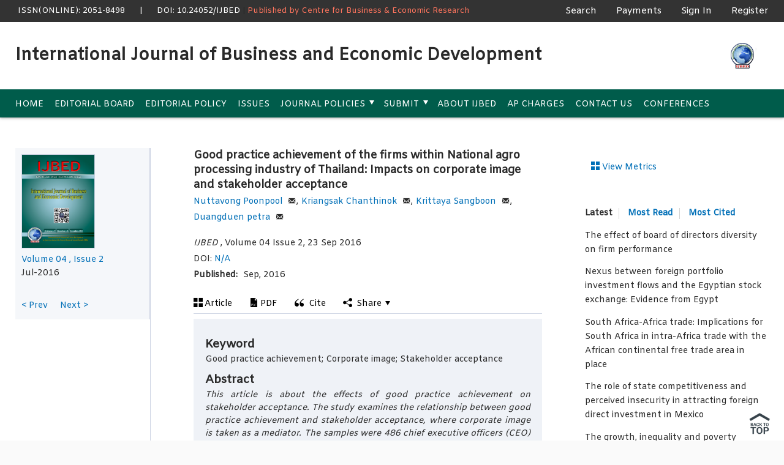

--- FILE ---
content_type: text/html; charset=UTF-8
request_url: https://ijbed.org/details&cid=113
body_size: 12005
content:

<!DOCTYPE html>

<html lang="en">
<head>
<meta http-equiv="Content-Type" content="text/html; charset=UTF-8">
<title>...:: IJBED ::...</title>
<meta name="viewport" content="width=device-width, initial-scale=1, maximum-scale=1">
<meta http-equiv="X-UA-Compatible" content="IE=Edge">

<link rel="apple-touch-icon" sizes="180x180" href="img/favicon/apple-touch-icon.png">
<link rel="icon" type="image/png" href="img/favicon/favicon-32x32.png" sizes="32x32">
<link rel="icon" type="image/png" href="img/favicon/favicon-16x16.png" sizes="16x16">

<link rel="mask-icon" href="img/favicon/favicon.svg" color="#5bbad5">
<link rel="shortcut icon" href="img/favicon/favicon.ico">

<meta name="theme-color" content="#002f65">
<link href="https://fonts.googleapis.com/css?family=Amiko" rel="stylesheet">
<link rel="stylesheet" href="https://cdnjs.cloudflare.com/ajax/libs/font-awesome/4.7.0/css/font-awesome.min.css">
<!--Merriweather-->
<link href="css/main.css?v=1.11" type="text/css" rel="stylesheet"/>
<link href="css/style.css?v=1.0" rel="stylesheet" type="text/css">
<link href="css/journal.css?v=1.0" rel="stylesheet" type="text/css">
<link href="css/MathJax.css?v=1.0" rel="stylesheet" type="text/css">
<link href="css/custom.css?v=1.1" rel="stylesheet" type="text/css">
<script src="js/jquery-1.8.3.min.js" type="text/javascript"></script>


                            <meta property="og:title"
                              content="Good practice achievement of the firms within  National agro processing industry of Thailand:  Impacts on corporate image and stakeholder acceptance" />
                        <meta property="og:description"
                              content="Nuttavong Poonpool; Kriangsak Chanthinok; Krittaya Sangboon; Duangduen Petra, Volume 04 Issue 2, DOI: N/A" />
                        <meta name="twitter:description"
                              content="Nuttavong Poonpool; Kriangsak Chanthinok; Krittaya Sangboon; Duangduen Petra, Volume 04 Issue 2, DOI: N/A" />
                        <meta property="og:type"
                              content="website" />
                        <meta property="og:url"
                              content="https://ijbed.org/details&cid=113" />

                        <meta property="og:image"
                              content="https://ijbed.org/img/journal_cover.jpg" />
                        <meta property="og:image:secure_url"
                              content="https://ijbed.org/img/journal_cover.jpg" />

                        <meta name="citation_journal_title" content="International Journal of Business and Economic Development">
                        <meta name="citation_authors" content="Nuttavong Poonpool; Kriangsak Chanthinok; Krittaya Sangboon; Duangduen Petra">
                        <meta name="citation_title" content="Good practice achievement of the firms within  National agro processing industry of Thailand:  Impacts on corporate image and stakeholder acceptance">
                        <meta name="citation_date" content="23/09/2016">
                        <meta name="citation_publication_date" content="23/09/2016">
                        <meta name="citation_volume" content="Volume 04">
                        <meta name="citation_issue" content="Issue 2">
                        <meta name="citation_pdf_url" content="http://jbrmr.com/cdn/article_file/i-11_c-113.pdf" target="_blank">
                        <meta name="citation_abstract_html_url" content="http://jbrmr.com/details&cid=113">
                        <meta name="citation_fulltext_html_url" content="http://jbrmr.com/details&cid=113">
                                        <meta name="dc.Contributor" content="nuttavong poonpool">
                                        <meta name="dc.Contributor" content="kriangsak chanthinok">
                                        <meta name="dc.Contributor" content="krittaya sangboon">
                                        <meta name="dc.Contributor" content="duangduen petra">
                                            <meta name="dc.Title" content="Good practice achievement of the firms within  National agro processing industry of Thailand:  Impacts on corporate image and stakeholder acceptance">
                        <meta name="dc.Date" content="23/09/2016">
                        <meta name="citation_publisher" content="International Journal of Business and Economic Development">
                                            <script type="application/ld+json">
					{
						"@context": "http://schema.org",
						"@id": "https://ijbed.org/details&cid=113",
						"@type": "ScholarlyArticle",
						"name": "Good practice achievement of the firms within  National agro processing industry of Thailand:  Impacts on corporate image and stakeholder acceptance",
						"datePublished": "2016-09-23",
						"isPartOf": {
							"@id": "https://ijbed.org/issues&iid=11",
							"@type": "PublicationIssue",
							"issueNumber": "Issue 2",
							"datePublished": "2016-07-01",
						},
						"url": "N/A",
						"inLanguage": "en",
						"copyrightHolder": "International Journal of Business and Economic Development",
						"copyrightYear": "2025",
						"publisher": "International Journal of Business and Economic Development",
						"sameAs": "https://ijbed.org/details&cid=113",
						"author": [
													{
								"name": "Nuttavong Poonpool",
								"affiliation": "Mahasarakham Business School, MSU,",
								"@type": "Person",
							},
                        							{
								"name": "Kriangsak Chanthinok",
								"affiliation": "Mahasarakham Business School, MSU,",
								"@type": "Person",
							},
                        							{
								"name": "Krittaya Sangboon",
								"affiliation": "Mahasarakham Business School, MSU,",
								"@type": "Person",
							},
                        							{
								"name": "Duangduen petra",
								"affiliation": "Kalasin Business School, KSU,",
								"@type": "Person",
							},
                        						],
						"description": "This article is about the effects of good practice achievement on stakeholder acceptance. The study examines the relationship between good practice achievement and stakeholder acceptance, where corporate image is taken as a mediator. The samples were 486 chief executive officers (CEO) who participated in the national agro processing industry of Thailand. The ordinary least squares (OLS) regression analysis was employed for data analysis. The findings show that good practice achievement, in which consists of fairness, transparency, accountability, responsibility, consistency, and independent, have the positive effect on corporate image significantly (p&lt;0.1). Interestingly, corporate image mediates the relationship between good practice achievement and stakeholder acceptance significantly (p&lt;0.05). Therefore, a key decision for managers in all levels and functions is to focus on good practice achievement that improves and develops corporate image and boost stakeholder acceptance."
					}
				</script>
                        
            <!-- Global site tag (gtag.js) - Google Analytics -->
        <script async src="https://www.googletagmanager.com/gtag/js?id=UA-162251730-9"></script>
        <script>
            window.dataLayer = window.dataLayer || [];
            function gtag(){dataLayer.push(arguments);}
            gtag('js', new Date());

            gtag('config', 'UA-162251730-9');
        </script>
        </head><body class="off-canvas pg_article">
<div id="MathJax_Message" style="display: none;"></div>
<div class="master-container">
	<section class="master-header row">
<div class="widget widget-SitePageHeader widget-instance-SitePageHeader">
<div class="oup-header">
<div class="center-inner-row">
<div class="oup-header-logo">

    <a href=""><!--ISSN(PRINT): &nbsp;&nbsp;&nbsp;&nbsp;&nbsp;&nbsp;--><span class="hidden-xs"><!--|&nbsp;&nbsp;&nbsp;&nbsp;&nbsp;-->
            &nbsp;ISSN(ONLINE): 2051-8498&nbsp;&nbsp;&nbsp;&nbsp;&nbsp;&nbsp;|&nbsp;&nbsp;&nbsp;&nbsp;&nbsp;&nbsp;DOI: 10.24052/IJBED</span></a> | <font color="#ff755e">Published by <a href="https://cberuk.com/" target="_blank" style="color: #ff755e">Centre for Business & Economic Research</a></font>

</div>

 
    
<ul class="oup-header-menu account-menu">
<li class="oup-header-menu-item mobile">
<button href="" class="btn btn-as-icon mobile-dropdown-toggle mobile-search-toggle"> 
<i class="fa fa-search"><span class="screenreader-text">Search</span></i> 
</button>
</li>
<li class="oup-header-menu-item mobile">
    
<a href="e-journal/index.php?route=login" class="btn btn-as-icon"> 
<i class="fa fa-user-circle-o" target="_blank"><span class="screenreader-text">Account Menu</span></i> 
</a>
    
</li>
<li class="oup-header-menu-item mobile">
<button href="" class="btn btn-as-icon mobile-dropdown-toggle mobile-nav-toggle"> 
<i class="fa fa-bars"><span class="screenreader-text">Menu</span></i> 
</button>
</li>
<li class="oup-header-menu-item">		
<a href="javascript:void(0);" class="nav-link mobile-search-toggle"> 		
Search		
</a>		
</li>    
    <li class="oup-header-menu-item"><a href="payments" class="nav-link ">Payments</a></li>
    <li class="oup-header-menu-item desktop">
    <a href="e-journal/index.php?route=login" class="register nav-link" id="header-account-info-user-fullname"> Sign In</a>
    </li>
    <li class="oup-header-menu-item desktop"><a href="e-journal/index.php?route=register" class="register nav-link">Register</a></li>
    </ul>
</div>
</div>
<div class="dropdown-panel-wrap">
<div class="dropdown-panel mobile-search-dropdown">
<div class="mobile-search-inner-wrap">
<div class="navbar-search">
<div id="MobileMicrositeSearch" class="mobile-microsite-search">
	<label for="mobile-navbar-search-filter" class="screenreader-text">Navbar Search Filter</label>
<!--	<select class="navbar-search-filter" id="mobile-navbar-search-filter">
	<option class="header-search-bar-filters-item" value="">All</option>
	<option class="header-search-bar-filters-item" value="">Writer</option>
	<option class="header-search-bar-filters-item" value="">Volume/Issue</option>
	</select>
	<label for="MobileMicrositeSearchTerm" class="screenreader-text">Mobile Microsite Search Term</label>-->
    <form id="shomvabona_search_form" action="search">
	<input class="mobile-search-input mobile-microsite-search-term" type="text" maxlength="255" placeholder="Search" id="MobileMicrositeSearchTerm" name="q" autofocus>
	<button type="submit" id="MobileMicrositeSearchIcon" class="mobile-microsite-search-icon mobile-search-submit icon-menu_search"></button> 
    </form>
<script type="text/javascript">
$('#shomvabona_search_form').submit(function(){
var search_text = $.trim($('[name=q]',this).val());
if( search_text == ''){
    alert('Please type something to search');
    return false;
    }
return true;
});
</script>

</div>
</div>
</div>
</div>
<div class="dropdown-panel mobile-account-dropdown">
<ul class="site-menu site-menu-lvl-0">
    
    <li class="oup-header-menu-item"><a href="payments" class="nav-link ">Payments</a></li>
        <li class="site-menu-item site-menu-lvl-0">
    <a href="e-journal/index.php?route=login" class="register nav-link" id="header-account-info-user-fullname"> Sign In</a>
    </li>
    <li class="site-menu-item"><a href="e-journal/index.php?route=register" class="register nav-link">Register</a></li>
    </ul>
</div>
<div class="dropdown-panel mobile-nav-dropdown"> <i class="desktop-nav-arrow icon-general-arrow-filled-down arrow-icon"></i><i class="mobile-nav-arrow icon-general_arrow-down"></i>
<ul class="site-menu site-menu-lvl-0">
	<li class="site-menu-item site-menu-lvl-0"><a href="home" class="nav-link ">Home</a></li>
	<li class="site-menu-item site-menu-lvl-0"><a href="eboard" class="nav-link">Editorial Board</a></li>
	<li class="site-menu-item site-menu-lvl-0"><a href="epolicy" class="nav-link">Editorial Policy</a></li>
	<li class="site-menu-item site-menu-lvl-0"><a href="issues" class="nav-link">Issues</a></li>
	
	<li class="site-menu-item site-menu-lvl-0"><a href="" class="nav-linkdummy-link">Journal Policies</a> <i class="desktop-nav-arrow icon-general-arrow-filled-down arrow-icon"></i><i class="mobile-nav-arrow icon-general_arrow-down"></i>
	<ul class="site-menu site-menu-lvl-1">
		<li class="site-menu-item site-menu-lvl-1"><a class="nav-link" href="ethics_statement">Statement of Ethics</a></li>
		<li class="site-menu-item site-menu-lvl-1"><a class="nav-link" href="open_access">Statement of Open Access</a></li>
		<li class="site-menu-item site-menu-lvl-1"><a class="nav-link" href="copyright_policy">Copyright Policies</a></li>
		<li class="site-menu-item site-menu-lvl-1"><a class="nav-link" href="complaints_procedure">Complaints Procedure</a></li>
	</ul>
</li>
	
	<li class="site-menu-item site-menu-lvl-0"><a href="#" class="nav-link dummy-link">Submit</a> <i class="desktop-nav-arrow icon-general-arrow-filled-down arrow-icon"></i><i class="mobile-nav-arrow icon-general_arrow-down"></i>
		<ul class="site-menu site-menu-lvl-1">
			<li class="site-menu-item site-menu-lvl-1"><a class="nav-link" href="e-journal/index.php?route=login">Submit Manuscript Online</a></li>
			<li class="site-menu-item site-menu-lvl-1"><a class="nav-link" href="sub_guide">Submission Guidelines</a></li>
			<li class="site-menu-item site-menu-lvl-1"><a class="nav-link" href="call_for_papers">Call For Papers</a></li>
			<li class="site-menu-item site-menu-lvl-1"><a class="nav-link" href="publication_fee">AP Charges</a></li>
		</ul>
	</li>
	<li class="site-menu-item site-menu-lvl-0"><a href="about" class="nav-link ">About IJBED</a></li>
	<li class="site-menu-item site-menu-lvl-0"><a href="publication_fee" class="nav-link ">AP Charges</a></li>
	<li class="site-menu-item site-menu-lvl-0"><a href="contactus" class="nav-link ">Contact Us</a></li>
	<li class="site-menu-item site-menu-lvl-0"><a href="http://cberuk.com/" class="nav-link ">Conferences</a></li>
</ul>

</div>

</div>
<div class="journal-header journal-bg">
<div class="center-inner-row">
<h1 class=" journal-logo-container" title="International Journal of Business and Economic Development">
<!--<img class="journal-logo" src="img/banner.png" alt="International Journal of Business and Economic Development">-->
International Journal of Business and Economic Development</h1>
<div class="society-logo-block">
<div class="society-block-inner-wrap"> 
<a href="" class="society-logo-container"><img id="logo-InternationalSocietyforComputationalBiology" class="society-logo" src="cdn/logo/201809022995.png" alt="" style="width:70%"></a> 
</div>
</div>
</div>
</div>
<div class="navbar">
<div class="center-inner-row">
<nav class="navbar-menu"> <i class="desktop-nav-arrow icon-general-arrow-filled-down arrow-icon"></i><i class="mobile-nav-arrow icon-general_arrow-down"></i>
<ul class="site-menu site-menu-lvl-0">
<li class="site-menu-item site-menu-lvl-0"><a href="home" class="nav-link">Home</a></li>


<li class="site-menu-item site-menu-lvl-0"><a href="eboard" class="nav-link">Editorial Board</a></li>
<li class="site-menu-item site-menu-lvl-0"><a href="epolicy" class="nav-link">Editorial Policy</a></li>
<li class="site-menu-item site-menu-lvl-0"><a href="issues" class="nav-link">Issues</a></li>


<li class="site-menu-item site-menu-lvl-0"><a href="" class="nav-linkdummy-link">Journal Policies</a> <i class="desktop-nav-arrow icon-general-arrow-filled-down arrow-icon"></i><i class="mobile-nav-arrow icon-general_arrow-down"></i>
	<ul class="site-menu site-menu-lvl-1">
		<li class="site-menu-item site-menu-lvl-1"><a href="ethics_statement">Statement of Ethics</a></li>
		<li class="site-menu-item site-menu-lvl-1"><a href="open_access">Statement of Open Access</a></li>
		<li class="site-menu-item site-menu-lvl-1"><a href="copyright_policy">Copyright Policies</a></li>
		<li class="site-menu-item site-menu-lvl-1"><a href="complaints_procedure">Complaints Procedure</a></li>
	</ul>
</li>

<li class="site-menu-item site-menu-lvl-0"><a href="" class="nav-linkdummy-link">Submit</a> <i class="desktop-nav-arrow icon-general-arrow-filled-down arrow-icon"></i><i class="mobile-nav-arrow icon-general_arrow-down"></i>
	<ul class="site-menu site-menu-lvl-1">
	<li class="site-menu-item site-menu-lvl-1"><a href="e-journal/index.php?route=login">Submit Manuscript Online</a></li>
	<li class="site-menu-item site-menu-lvl-1"><a href="sub_guide">Submission Guidelines</a></li>
	<li class="site-menu-item site-menu-lvl-1"><a href="call_for_papers">Call For Papers</a></li>
	<li class="site-menu-item site-menu-lvl-1"><a href="publication_fee">AP Charges</a></li>
	</ul>
</li>
<li class="site-menu-item site-menu-lvl-0"><a href="about" class="nav-link">About IJBED</a></li>


<li class="site-menu-item site-menu-lvl-0"><a href="publication_fee" class="nav-link">AP Charges</a></li>

<li class="site-menu-item site-menu-lvl-0"><a href="contactus" class="nav-link">Contact Us</a></li>

<li class="site-menu-item site-menu-lvl-0"><a href="http://cberuk.com/" class="nav-link">Conferences</a></li>
</ul>
</nav>
<!--<div class="navbar-search-container">
<div class="navbar-search">
<div id="MicrositeSearch" class="microsite-search">

<label for="navbar-search-filter" class="screenreader-text">search filter</label>
<select class="navbar-search-filter" id="navbar-search-filter">
	<option class="header-search-bar-filters-item" value="">All</option>
	<option class="header-search-bar-filters-item" value="">Writer</option>
	<option class="header-search-bar-filters-item" value="">Volume/Issue</option>
</select>
<label for="MicrositeSearchTerm" class="screenreader-text">search input</label>
<input class="navbar-search-input microsite-search-term" type="text" maxlength="255" id="MicrositeSearchTerm" title="search input">
<span id="MicrositeSearchIcon" class="microsite-search-icon navbar-search-submit icon-menu_search"></span> 

</div>
</div>
</div>-->
</div>
</div>
</div>
</section>    	<main id="main" tabindex="-1">
		
		<main id="main" tabindex="-1">
    <section class="master-main row">
        <div class="center-inner-row no-overflow">
            <div class="page-column-wrap">
                <div id="InfoColumn" class="page-column page-column--left">
                                        <div class="info-inner-wrap">
                                                <div class="info-widget-wrap">
                            <div class="widget widget-IssueInfo widget-instance-OUP_IssueInfo_Article">
                                <div id="issueInfo-OUP_IssueInfo_Article" class="article-info-wrap clearfix"> <i class="icon-general-close mobile-nav-btn nav-open"></i>
                                                                        <div class="article-issue-img">
                                        <a href="">
                                        <img id="issueImage" class="fb-featured-image" src="img/journal_cover.jpg" alt="Issue Cover" />
                                        </a>
                                    
                                    </div>
                                    <div class="article-issue-info">

                                                                                <div class="volume-issue__wrap">
                                            <a href="">
                                                <div class="volume trailing-comma">
                                                    Volume 04                                                </div>
                                                <div class="issue">
                                                    Issue 2                                                </div>
                                            </a>
                                        </div>
                                        <div class="ii-pub-date">
                                            Jul-2016                                        </div>
                                                                            </div>
                                </div>
                            </div>
                            <div class="content-nav"> </div>
                            <div class="widget widget-ArticleNavLinks widget-instance-OUP_ArticleNavLinks_Article">
                                <ul class="inline-list">
                                                                        <li class="prev arrow"> <a href="details&cid=112">&lt; Prev</a> </li>
                                                                        <li class="empty arrow">&nbsp;</li>
                                                                        <li class="next arrow"> <a href="details&cid=114">Next &gt;</a> </li>
                                                                    </ul>
                            </div>
                        </div>
                    </div>
                </div>
                <div id="ContentColumn" class="page-column page-column--center">
                                        <div class="content-inner-wrap">

                        <div class="widget widget-ArticleTopInfo widget-instance-OUP_Abstract_ArticleTop_Info_Widget">
                            <div class="module-widget article-top-widget">
                                <div class="access-state-logos all-viewports"> </div>
                                <div class="widget-items">
                                                                        <h1 class="wi-article-title article-title-main">
                                        Good practice achievement of the firms within  National agro processing industry of Thailand:  Impacts on corporate image and stakeholder acceptance                                    </h1>
                                    <div class="wi-authors">
                                        <div class="al-authors-list">

                                                                                                                        <span class="al-author-name"> 
                                                <span class="al-author-info-wrap arrow-up">
                                                <div id="authorInfo_OUP_Abstract_ArticleTop_Info_Widget" class="info-card-author">
                                                    <div class="name-role-wrap">
                                                        <div class="info-card-name">Nuttavong Poonpool</div>
                                                    </div>
                                                    <div class="info-card-affilitation">
                                                        <div class="aff">Mahasarakham Business School, MSU,</div>
                                                    </div>
                                                    <div class="info-card-note"> <a reveal-id="btx568-cor1" data-open="btx568-cor1" class="link link-ref link-reveal xref-default"></a> </div>
                                                    <div class="info-author-correspondence"> To whom correspondence should be addressed. </div>
                                                    <div class="info-card-search-label"> Search for other works by this author on: </div>
                                                    <div class="info-card-search info-card-search-pubmed"> 
                                                    <a href="http://www.ncbi.nlm.nih.gov/pubmed?cmd=search&amp;term=Nuttavong Poonpool" target="_blank">PubMed</a> 
                                                    </div>
                                                    <div class="info-card-search info-card-search-google"> 
                                                    <a href="http://scholar.google.com/scholar?q=&quot;author:Nuttavong Poonpool" target="_blank">Google Scholar</a> 
                                                    </div>
                                                </div>
                                                </span>
                                        
                                                <a class="linked-name" href="javascript:;">
                                                    Nuttavong Poonpool                                                </a>
                                                </span>
                                                                                                                        <span class="al-author-name"> 
                                                <span class="al-author-info-wrap arrow-up">
                                                <div id="authorInfo_OUP_Abstract_ArticleTop_Info_Widget" class="info-card-author">
                                                    <div class="name-role-wrap">
                                                        <div class="info-card-name">Kriangsak Chanthinok</div>
                                                    </div>
                                                    <div class="info-card-affilitation">
                                                        <div class="aff">Mahasarakham Business School, MSU,</div>
                                                    </div>
                                                    <div class="info-card-note"> <a reveal-id="btx568-cor1" data-open="btx568-cor1" class="link link-ref link-reveal xref-default"></a> </div>
                                                    <div class="info-author-correspondence"> To whom correspondence should be addressed. </div>
                                                    <div class="info-card-search-label"> Search for other works by this author on: </div>
                                                    <div class="info-card-search info-card-search-pubmed"> 
                                                    <a href="http://www.ncbi.nlm.nih.gov/pubmed?cmd=search&amp;term=Kriangsak Chanthinok" target="_blank">PubMed</a> 
                                                    </div>
                                                    <div class="info-card-search info-card-search-google"> 
                                                    <a href="http://scholar.google.com/scholar?q=&quot;author:Kriangsak Chanthinok" target="_blank">Google Scholar</a> 
                                                    </div>
                                                </div>
                                                </span>
                                        
                                                <a class="linked-name" href="javascript:;">
                                                    Kriangsak Chanthinok                                                </a>
                                                </span>
                                                                                                                        <span class="al-author-name"> 
                                                <span class="al-author-info-wrap arrow-up">
                                                <div id="authorInfo_OUP_Abstract_ArticleTop_Info_Widget" class="info-card-author">
                                                    <div class="name-role-wrap">
                                                        <div class="info-card-name">Krittaya Sangboon</div>
                                                    </div>
                                                    <div class="info-card-affilitation">
                                                        <div class="aff">Mahasarakham Business School, MSU,</div>
                                                    </div>
                                                    <div class="info-card-note"> <a reveal-id="btx568-cor1" data-open="btx568-cor1" class="link link-ref link-reveal xref-default"></a> </div>
                                                    <div class="info-author-correspondence"> To whom correspondence should be addressed. </div>
                                                    <div class="info-card-search-label"> Search for other works by this author on: </div>
                                                    <div class="info-card-search info-card-search-pubmed"> 
                                                    <a href="http://www.ncbi.nlm.nih.gov/pubmed?cmd=search&amp;term=Krittaya Sangboon" target="_blank">PubMed</a> 
                                                    </div>
                                                    <div class="info-card-search info-card-search-google"> 
                                                    <a href="http://scholar.google.com/scholar?q=&quot;author:Krittaya Sangboon" target="_blank">Google Scholar</a> 
                                                    </div>
                                                </div>
                                                </span>
                                        
                                                <a class="linked-name" href="javascript:;">
                                                    Krittaya Sangboon                                                </a>
                                                </span>
                                                                                                                        <span class="al-author-name"> 
                                                <span class="al-author-info-wrap arrow-up">
                                                <div id="authorInfo_OUP_Abstract_ArticleTop_Info_Widget" class="info-card-author">
                                                    <div class="name-role-wrap">
                                                        <div class="info-card-name">Duangduen petra</div>
                                                    </div>
                                                    <div class="info-card-affilitation">
                                                        <div class="aff">Kalasin Business School, KSU,</div>
                                                    </div>
                                                    <div class="info-card-note"> <a reveal-id="btx568-cor1" data-open="btx568-cor1" class="link link-ref link-reveal xref-default"></a> </div>
                                                    <div class="info-author-correspondence"> To whom correspondence should be addressed. </div>
                                                    <div class="info-card-search-label"> Search for other works by this author on: </div>
                                                    <div class="info-card-search info-card-search-pubmed"> 
                                                    <a href="http://www.ncbi.nlm.nih.gov/pubmed?cmd=search&amp;term=Duangduen petra" target="_blank">PubMed</a> 
                                                    </div>
                                                    <div class="info-card-search info-card-search-google"> 
                                                    <a href="http://scholar.google.com/scholar?q=&quot;author:Duangduen petra" target="_blank">Google Scholar</a> 
                                                    </div>
                                                </div>
                                                </span>
                                        
                                                <a class="linked-name" href="javascript:;">
                                                    Duangduen petra                                                </a>
                                                </span>
                                            

                                        </div>
                                    </div>



                                    <div class="pub-history-wrap clearfix">
                                        <div class="pub-history-row clearfix">
                                            <div class="ww-citation-primary">
                                                <em>
                                                    IJBED                                                </em>,
                                                Volume 04 Issue 2,
                                                23 Sep 2016                                                <!--, Pages 1–8-->
                                                                                                <br>
                                                DOI: <a href='N/A' target="_blank">N/A</a>
                                                                                            </div>
                                        </div>
                                        <div class="pub-history-row clearfix">
                                            <div class="ww-citation-date-wrap">
                                                <div class="citation-label">Published:</div>
                                                <div class="citation-date">
                                                    Sep, 2016                                                </div>
                                            </div>
                                                                                    </div>
                                        <div class="ww-history">
                                            <div class="history-entry">
                                                <div class="wi-state">Received:</div>
                                                <div class="wi-date">
                                                    23 Sep, 2016                                                </div>
                                            </div>
                                            <div class="history-entry">
                                                <div class="wi-state">Revision Received:</div>
                                                <div class="wi-date">
                                                    23 Sep, 2016                                                </div>
                                            </div>
                                            <div class="history-entry">
                                                <div class="wi-state">Accepted:</div>
                                                <div class="wi-date">
                                                    23 Sep, 2016                                                </div>
                                            </div>
                                            <div class="ww-history-close"><a>Close</a>
                                            </div>
                                        </div>
                                        <!-- /.ww-history -->
                                    </div>
                                                                    </div>
                            </div>
                        </div>
                        <div class="widget widget-ArticleLinks widget-instance-OUP_Article_Links_Widget"> </div>
                                                <div class="toolbar-wrap">
                            <div class="toolbar-inner-wrap">
                                <ul id="Toolbar" role="navigation">
                                    <li class="toolbar-item">
                                        <div class="widget"> <a href="#"><i class="icon-menu_views"></i><span>Article</span></a>
                                        </div>
                                    </li>
                                    <li class="toolbar-item">
                                        <div class="widget">
                                            <a href="cdn/article_file/i-11_c-113.pdf" 
                                               download="Good practice achievement of the firms within  National agro processing industry of Thailand:  Impacts on corporate image and stakeholder acceptance.pdf"
                                               onClick="update_download_metrics()"><i class="icon-menu_pdf"></i><span>PDF</span></a>
                                        </div>
                                    </li>
                                    <li class="toolbar-item">
                                        <div class="widget widget-ToolboxGetCitation widget-instance-OUP_Get_Citation"> <a href="#" data-reveal-id="getCitation" data-reveal><i class="icon-read-more"></i><span>Cite</span></a>
                                            <div id="getCitation" class="reveal-modal" data-reveal>
                                                <div class="modal-title">Citation</div>
                                                <p>
                                                                                                        Nuttavong Poonpool; Kriangsak Chanthinok; Krittaya Sangboon; Duangduen Petra;
                                                    Good practice achievement of the firms within  National agro processing industry of Thailand:  Impacts on corporate image and stakeholder acceptance,
                                                    <em>
                                                        IJBED                                                    </em>,
                                                    Volume 04 Issue 2,
                                                    23 Sep 2016                                                    <!--, Pages 181–189, -->
                                                                                                        <br>
                                                    <a href=''>
                                                        N/A                                                    </a>
                                                    
                                                </p>
                                                <a class="close-reveal-modal" href="javascript:;"><i class="icon-general-close"></i><span class="screenreader-text">Close</span></a>
                                            </div>
                                        </div>
                                    </li>
                                    <li class="toolbar-item item-with-dropdown item-share last"> <a class="drop-trigger" href="javascript:;" data-dropdown="ShareDrop" aria-haspopup="true"> <i class="icon-menu_share"></i>
		<div class="toolbar-label">
			<div class="toolbar-text">Share</div>
			<i class="icon-general-arrow-filled-down arrow-icon"></i> </div>
		</a>
                                        <ul id="ShareDrop" class="addthis_toolbox addthis_default_style addthis_20x20_style f-dropdown" data-dropdown-content aria-label="submenu">
                                            <div class="arrow-up"></div>
                                            <!--<li><a class="addthis_button_email"><span>Email</span></a>
                                            </li>-->
                                            <li><a class="" onClick="twt_click()"><span>Twitter</span></a>
                                            </li>
                                            <li><a class="" onClick="fbs_click()"><span>Facebook</span></a>
                                            </li>

                                            <li><a class="" onClick="LinkedIn_click()"><span>LinkedIn</span></a></li>
                                        </ul>
                                    </li>
                                </ul>
                            </div>
                        </div>
                                                                        <div class="article-body">
                            <div id="ContentTab" class="content active">
                                <div class="widget widget-ArticleFulltext widget-instance-OUP_Abstract_Article_FullText_Widget">
                                    <div class="module-widget">
                                        <div class="widget-items" data-widgetname="ArticleFulltext">
                                                                                        <section class="abstract">

                                                <section class="sec">
                                                    <div class="title -title">Keyword</div>
                                                    <p>
                                                        Good practice achievement; Corporate image; Stakeholder acceptance                                                    </p>
                                                </section>
                                                <section class="sec">
                                                    <div class="title -title">Abstract</div>
                                                    <p>
                                                        <p style="text-align:justify"><em>This article is about the effects of good practice achievement on stakeholder acceptance. The study examines the relationship between good practice achievement and stakeholder acceptance, where corporate image is taken as a mediator. The samples were 486 chief executive officers (CEO) who participated in the national agro processing industry of Thailand. The ordinary least squares (OLS) regression analysis was employed for data analysis. The findings show that good practice achievement, in which consists of fairness, transparency, accountability, responsibility, consistency, and independent, have the positive effect on corporate image significantly (p&lt;0.1). Interestingly, corporate image mediates the relationship between good practice achievement and stakeholder acceptance significantly (p&lt;0.05). Therefore, a key decision for managers in all levels and functions is to focus on good practice achievement that improves and develops corporate image and boost stakeholder acceptance.</em></p>                                                    </p>
                                                </section>
                                                                                                <section class="sec">
                                                    <br>
                                                    <a href="cdn/article_file/i-11_c-113.pdf"><i class="icon-menu_pdf"></i><span>Full Text : PDF</span></a>
                                                </section>
                                                                                                                                                
                                                <section class="sec" id="ref-wrapper-l">
                                                <hr>    
                                                    <div class="title -title">References</div>
                                                
                                                        <ul>
	<li style="margin-left: 0in; margin-right: 0in; text-align: justify;"><span style="font-size:12pt"><span style="font-family:Cambria,serif"><span style="font-size:9.0pt"><span style="font-family:&quot;Book Antiqua&quot;,serif">Angelou GN, Economides AA. (2014). &quot;Investment flexibility and competition modeling for broadband business.&quot; <em><u>Telecommunications Policy</u></em>, 38(5&ndash;6), 438-48.</span></span></span></span></li>
	<li style="margin-left: 0in; margin-right: 0in; text-align: justify;"><span style="font-size:12pt"><span style="font-family:Cambria,serif"><span style="font-size:9.0pt"><span style="font-family:&quot;Book Antiqua&quot;,serif">Arora, A., A. Fosfuri. (2003). Licensing the market for technology. <em><u>Journal of Economic Behavior and Organization</u></em> 1522, 1-19.</span></span></span></span></li>
	<li style="margin-left: 0in; margin-right: 0in; text-align: justify;"><span style="font-size:12pt"><span style="font-family:Cambria,serif"><span style="font-size:9.0pt"><span style="font-family:&quot;Book Antiqua&quot;,serif">Asker, David A. Kumar, V. and Day George S., (2001) <em><u>Marketing Research</u></em>, New York: John Wiley and Sons.</span></span></span></span></li>
	<li style="margin-left: 0in; margin-right: 0in; text-align: justify;"><span style="font-size:12pt"><span style="font-family:Cambria,serif"><span style="font-size:9.0pt"><span style="font-family:&quot;Book Antiqua&quot;,serif">Black DC, Wallbrink PJ, Jordan PW. (2014). &quot;Towards best practice implementation and application of models for analysis of water resources management scenarios.&quot; <em><u>Environmental Modelling &amp; Software</u></em>, 52:136-48.</span></span></span></span></li>
	<li style="margin-left: 0in; margin-right: 0in; text-align: justify;"><span style="font-size:12pt"><span style="font-family:Cambria,serif"><span style="font-size:9.0pt"><span style="font-family:&quot;Book Antiqua&quot;,serif">Chu W-K, Yang N-T, Yang S-Y. (2016). &quot;Corporate governance&rsquo; impact on research and development.&quot; <em><u>Journal of Business Research</u></em>, 69(6):2239-43.</span></span></span></span></li>
	<li style="margin-left: 0in; margin-right: 0in; text-align: justify;"><span style="font-size:12pt"><span style="font-family:Cambria,serif"><span style="font-size:9.0pt"><span style="font-family:&quot;Book Antiqua&quot;,serif">Cristan R, Aust WM, Bolding MC, Barrett SM, Munsell JF, Schilling E. (2016). &quot;Effectiveness of forestry best management practices in the united states: Literature review.&quot; <em><u>Forest Ecology and Management</u></em>, 360:133-51.</span></span></span></span></li>
	<li style="margin-left: 0in; margin-right: 0in; text-align: justify;"><span style="font-size:12pt"><span style="font-family:Cambria,serif"><span style="font-size:9.0pt"><span style="font-family:&quot;Book Antiqua&quot;,serif">Fernandes G, Ward S, Ara&uacute;jo M. (2015). &quot;Improving and embedding project management practice in organisations &mdash; a qualitative study.&quot; <em><u>International Journal of Project Management</u></em>, 33(5):1052-67.</span></span></span></span></li>
	<li style="margin-left: 0in; margin-right: 0in; text-align: justify;"><span style="font-size:12pt"><span style="font-family:Cambria,serif"><span style="font-size:9.0pt"><span style="font-family:&quot;Book Antiqua&quot;,serif">Hair, J. F., Black, C. W., Babin, B. J., Anderson, R. E., and Tatbam, R. L. (2006). Multivariate data analysis. New Jersey: Pearson Educations, Inc.</span></span></span></span></li>
	<li style="margin-left: 0in; margin-right: 0in; text-align: justify;"><span style="font-size:12pt"><span style="font-family:Cambria,serif"><span style="font-size:9.0pt"><span style="font-family:&quot;Book Antiqua&quot;,serif">Jo H, Song MH, Tsang A. (2016). &quot;Corporate social responsibility and stakeholder governance around the world.&quot; <em><u>Global Finance Journal</u></em>, 29:42-69.</span></span></span></span></li>
	<li style="margin-left: 0in; margin-right: 0in; text-align: justify;"><span style="font-size:12pt"><span style="font-family:Cambria,serif"><span style="font-size:9.0pt"><span style="font-family:&quot;Book Antiqua&quot;,serif">Khan AS, Rasheed F. (2015). &quot;Human resource management practices and project success, a moderating role of islamic work ethics in pakistani project-based organizations.&quot; <em><u>International Journal of Project Management</u></em>, 33(2):435-45.</span></span></span></span></li>
	<li style="margin-left: 0in; margin-right: 0in; text-align: justify;"><span style="font-size:12pt"><span style="font-family:Cambria,serif"><span style="font-size:9.0pt"><span style="font-family:&quot;Book Antiqua&quot;,serif">Kim J, Song HJ, Lee C-K. (2016). &quot;Effects of corporate social responsibility and internal marketing on organizational commitment and turnover intentions.&quot; <em><u>International Journal of Hospitality Management</u></em>, 55:25-32.</span></span></span></span></li>
	<li style="margin-left: 0in; margin-right: 0in; text-align: justify;"><span style="font-size:12pt"><span style="font-family:Cambria,serif"><span style="font-size:9.0pt"><span style="font-family:&quot;Book Antiqua&quot;,serif">Martin G, Farndale E, Paauwe J, Stiles PG. (2016). &quot;Corporate governance and strategic human resource management: Four archetypes and proposals for a new approach to corporate sustainability.&quot; <em><u>European Management Journal</u></em>, 34(1):22-35.</span></span></span></span></li>
	<li style="margin-left: 0in; margin-right: 0in; text-align: justify;"><span style="font-size:12pt"><span style="font-family:Cambria,serif"><span style="font-size:9.0pt"><span style="font-family:&quot;Book Antiqua&quot;,serif">Nunnally, Jum C. and Bernstein, Ira H. (1994). &ldquo;Psychometric Theory&rdquo;, <em>New York</em> : n.p.</span></span></span></span></li>
	<li style="margin-left: 0in; margin-right: 0in; text-align: justify;"><span style="font-size:12pt"><span style="font-family:Cambria,serif"><span style="font-size:9.0pt"><span style="font-family:&quot;Book Antiqua&quot;,serif">Nuttavong Poonpool. (2016). internal audit competency of the firms within Chemical products of Thailand: impacts on risk management efficiency and client acceptance</span></span><span style="font-size:9.0pt"><span style="font-family:&quot;Times New Roman&quot;,serif">. </span></span><em><u><span style="font-size:9.0pt"><span style="background-color:white"><span style="font-family:&quot;Book Antiqua&quot;,serif"><span style="color:black">Journal&nbsp;of Humanities and Social Sciences Mahasarakham University</span></span></span></span></u></em><span style="font-size:9.0pt"><span style="font-family:&quot;Book Antiqua&quot;,serif">. 35(2) </span></span></span></span></li>
	<li style="margin-left: 0in; margin-right: 0in; text-align: justify;"><span style="font-size:12pt"><span style="font-family:Cambria,serif"><span style="font-size:9.0pt"><span style="font-family:&quot;Book Antiqua&quot;,serif">Nuttavong Poonpool. (2016). Proactive profit planning of the firms within Export businesses of Thailand: impacts on forward integration and market effectiveness</span></span><span style="font-size:9.0pt"><span style="font-family:&quot;Times New Roman&quot;,serif">.</span></span> <em><u><span style="font-size:9.0pt"><span style="font-family:&quot;Book Antiqua&quot;,serif">Journal of Commerce-Burapha Review</span></span></u></em><span style="font-size:9.0pt"><span style="font-family:&quot;Book Antiqua&quot;,serif">. 11(1)</span></span></span></span></li>
	<li style="margin-left: 0in; margin-right: 0in; text-align: justify;"><span style="font-size:12pt"><span style="font-family:Cambria,serif"><span style="font-size:9.0pt"><span style="font-family:&quot;Book Antiqua&quot;,serif">Osman I, Alwi SFS, Mokhtar I, Ali H, Setapa F, Muda R, et al. (2015). &quot;Integrating institutional theory in determining corporate image of islamic banks.&quot; <em><u>Procedia - Social and Behavioral Sciences</u></em>, 211:560-7.</span></span></span></span></li>
	<li style="margin-left: 0in; margin-right: 0in; text-align: justify;"><span style="font-size:12pt"><span style="font-family:Cambria,serif"><span style="font-size:9.0pt"><span style="font-family:&quot;Book Antiqua&quot;,serif">Rahman NAA, Hassan S, Said J. (2015). &quot;Promoting sustainability of microfinance via innovation risks, best practices and management accounting practices.&quot; <em><u>Procedia Economics and Finance</u></em>, 31:470-84.</span></span></span></span></li>
	<li style="margin-left: 0in; margin-right: 0in; text-align: justify;"><span style="font-size:12pt"><span style="font-family:Cambria,serif"><span style="font-size:9.0pt"><span style="font-family:&quot;Book Antiqua&quot;,serif">Shnayder L, van Rijnsoever FJ, Hekkert MP. (2016). &quot;Motivations for corporate social responsibility in the packaged food industry: An institutional and stakeholder management perspective.&quot; <em><u>Journal of Cleaner Production</u></em>, 122:212-27.</span></span></span></span></li>
	<li style="margin-left: 0in; margin-right: 0in; text-align: justify;"><span style="font-size:12pt"><span style="font-family:Cambria,serif"><span style="font-size:9.0pt"><span style="font-family:&quot;Book Antiqua&quot;,serif">Vicente-Oliva S, Mart&iacute;nez-S&aacute;nchez &Aacute;, Berges-Muro L. (2015). &quot;Research and development project management best practices and absorptive capacity: Empirical evidence from spanish firms.&quot; <em><u>International Journal of Project Management</u></em>, 33(8):1704-16.</span></span></span></span></li>
	<li style="margin-left: 0in; margin-right: 0in; text-align: justify;"><span style="font-size:12pt"><span style="font-family:Cambria,serif"><span style="font-size:9.0pt"><span style="font-family:&quot;Book Antiqua&quot;,serif">Xue S, Hong Y. (2016). &quot;Earnings management, corporate governance and expense stickiness.&quot; <em><u>China Journal of Accounting Research</u></em>, 9(1):41-58.</span></span></span></span></li>
	<li style="margin-left: 0in; margin-right: 0in; text-align: justify;"><span style="font-size:12pt"><span style="font-family:Cambria,serif"><span style="font-size:9.0pt"><span style="font-family:&quot;Book Antiqua&quot;,serif">Wilkins S, Huisman J. (2014). &quot;Corporate images&#39; impact on consumers&#39; product choices: The case of multinational foreign subsidiaries.&quot; <em><u>Journal of Business Research</u></em>, 67(10):2224-30.</span></span></span></span></li>
	<li style="margin-left: 0in; margin-right: 0in; text-align: justify;"><span style="font-size:12pt"><span style="font-family:Cambria,serif"><span style="font-size:9.0pt"><span style="font-family:&quot;Book Antiqua&quot;,serif">Zahra, S.A., R.D. Ireland, I. Gutierrez and M.A. Hitt, (2000). &ldquo;Privatization and entrepreneurial transformation: Emerging issues and a future research agenda.&rdquo; <em>Academy of Management Review</em>, 25 (3), 509&ndash;24</span></span></span></span></li>
</ul>                                                  
                                                </section>
                                                                                            </section>
                                        </div>
                                    </div>
                                </div>
                            </div>
                            <div class="article-metadata-panel clearfix">
                                            
                                                
                                            
                                            </div>
                        </div>
                                            </div>
                </div>
                <div id="Sidebar" class="page-column page-column--right">
                    <div class="widget widget-dynamic " data-count="1">
                        <div class="widget-dynamic-inner-wrap">
                            <div class="widget widget-dynamic " data-count="10">
                                <div class="widget-dynamic-inner-wrap">
                                                                        <div class="widget widget-ArticleLevelMetrics widget-instance-Article_RightRailB0Article_RightRail_ArticleLevelMetrics">
                                        <div class="artmet-condensed-wrap clearfix">
                                            <div class="artmet-condensed-stats clearfix">
                                                <div class="artmet-item artmet-views">
                                                    <span class="artmet-number">
                                                        29423                                                    </span> <span class="artmet-text">Views</span> </div>
                                                <div class="artmet-item artmet-citations"> <span class="artmet-number"> 0 </span> <span class="artmet-text">Citations</span> </div>
                                                </div>
<div class="artmet-modal-trigger-wrap clearfix "> <a class="artmet-modal-trigger"><i class="icon-menu_views "></i> <span>View Metrics</span></a> </div>
</div>
<div class="artmet-modal " id="MetricsModal ">
<div class="artmet-modal-contents "> <a class="artmet-close-modal ">&#215;</a> </div>
</div>
</div>
		
<div class="widget widget-ArticleListNewAndPopular widget-instance-OUP_Issue_ArticleListNewAndPopularCombinedView">
<ul class="articleListNewAndPopularCombinedView">
	<li> <a href="" class="articleListNewAndPopular-mode active" data-mode="MostRecent">Latest</a> </li>
	<li> <a href="" class="articleListNewAndPopular-mode " data-mode="MostRead">Most Read</a> </li>
	<li> <a href="" class="articleListNewAndPopular-mode " data-mode="MostCited">Most Cited</a> </li>
</ul>
<section class="articleListNewPopContent articleListNewAndPopular-ContentView-MostRecent hasContent">
	<div id="newPopularList-OUP_Issue_ArticleListNewAndPopularCombinedView" class="fb">
		<div class="widget-dynamic-entry-wrap">
				
			<div class="widget-dynamic-entry">
				<div class="fb-item-title"> <a href="details&cid=233">The effect of board of directors diversity on firm performance</a> </div>
			</div>
				
			<div class="widget-dynamic-entry">
				<div class="fb-item-title"> <a href="details&cid=232">Nexus between foreign portfolio investment flows and the Egyptian stock exchange: Evidence from Egypt</a> </div>
			</div>
				
			<div class="widget-dynamic-entry">
				<div class="fb-item-title"> <a href="details&cid=231">South Africa-Africa trade: Implications for South Africa in intra-Africa trade with the African continental free trade area in place</a> </div>
			</div>
				
			<div class="widget-dynamic-entry">
				<div class="fb-item-title"> <a href="details&cid=230">The role of state competitiveness and perceived insecurity in attracting foreign direct investment in Mexico</a> </div>
			</div>
				
			<div class="widget-dynamic-entry">
				<div class="fb-item-title"> <a href="details&cid=229">The growth, inequality and poverty triangle in South Africa: A provincial analysis</a> </div>
			</div>
				
			<div class="widget-dynamic-entry">
				<div class="fb-item-title"> <a href="details&cid=228">A Systematic literature review on the UK’s enterprise investment scheme and seed enterprise investment scheme and comparison with similar schemes in selected countries</a> </div>
			</div>
				
			<div class="widget-dynamic-entry">
				<div class="fb-item-title"> <a href="details&cid=227">Applying artificial intelligence and machine learning techniques in the internal audit environment: A simulation test of an improved algorithm for detection of fraudulent events in financial entity transaction processing operations</a> </div>
			</div>
				
			<div class="widget-dynamic-entry">
				<div class="fb-item-title"> <a href="details&cid=226">The Human Energy Crisis: Employee’s Performance and Need for Resilience</a> </div>
			</div>
					</div>
	</div>
</section>
<section class="articleListNewPopContent articleListNewAndPopular-ContentView-MostRead hide">
	<div id="newPopularList-" class="fb">
		<div class="widget-dynamic-entry-wrap">
				
			<div class="widget-dynamic-entry">
				<div class="fb-item-title"> <a href="details&cid=1">Do taxes generate more on economic development? Evidence from income's group and OECD countries</a> </div>
			</div>
				
			<div class="widget-dynamic-entry">
				<div class="fb-item-title"> <a href="details&cid=162">Impact of «One Belt, One Road» initiatives to the economy of Central Asian countries</a> </div>
			</div>
				
			<div class="widget-dynamic-entry">
				<div class="fb-item-title"> <a href="details&cid=4">Organizational Commitment, Job Satisfaction and Job Performance as a mediator between Role Stressors and Turnover Intentions A Study from an Egyptian cultural perspective</a> </div>
			</div>
				
			<div class="widget-dynamic-entry">
				<div class="fb-item-title"> <a href="details&cid=10">Impact of Online Social Networking on Employee's Commitment to Duties in Selected Organizations in Lagos State, Nigeria</a> </div>
			</div>
				
			<div class="widget-dynamic-entry">
				<div class="fb-item-title"> <a href="details&cid=165">Impacts of strategic project management on entrepreneurial orientation relationship with internationalization</a> </div>
			</div>
				
			<div class="widget-dynamic-entry">
				<div class="fb-item-title"> <a href="details&cid=113">Good practice achievement of the firms within  National agro processing industry of Thailand:  Impacts on corporate image and stakeholder acceptance</a> </div>
			</div>
				
			<div class="widget-dynamic-entry">
				<div class="fb-item-title"> <a href="details&cid=147">The US won the global currency war against Europe and Japan:  Their retaliation likely helped elect Trump</a> </div>
			</div>
				
			<div class="widget-dynamic-entry">
				<div class="fb-item-title"> <a href="details&cid=63">Impact on quality culture of total quality management practices factors</a> </div>
			</div>
					</div>
	</div>
</section>
<section class="articleListNewPopContent articleListNewAndPopular-ContentView-MostCited hide">
<div id="newPopularList-OUP_Issue_ArticleListNewAndPopularCombinedView" class="fb">
	<div class="widget-dynamic-entry-wrap">
				
			<div class="widget-dynamic-entry">
				<div class="fb-item-title"> <a href="details&cid=87">Dynamic relationships between oil revenue, government spending and economic growth in Oman</a> </div>
			</div>
				
			<div class="widget-dynamic-entry">
				<div class="fb-item-title"> <a href="details&cid=68">Delivering long-term sustainable growth through investment in young people - Saudi Arabia</a> </div>
			</div>
				
			<div class="widget-dynamic-entry">
				<div class="fb-item-title"> <a href="details&cid=82">Entrepreneurial competencies effect on Small and Medium Enterprises performance through the mediation effect of psychological contracting of outsourcing.</a> </div>
			</div>
				
			<div class="widget-dynamic-entry">
				<div class="fb-item-title"> <a href="details&cid=137">The Impact of Knowledge Management Capability, Organizational Learning, and Supply Chain Management Practices on Organizational Performance</a> </div>
			</div>
				
			<div class="widget-dynamic-entry">
				<div class="fb-item-title"> <a href="details&cid=120">The impact of operational closure and reflection  on juncture systems</a> </div>
			</div>
				
			<div class="widget-dynamic-entry">
				<div class="fb-item-title"> <a href="details&cid=66">The proportion of expenditure on children to familys income in Saudi Arabia</a> </div>
			</div>
				
			<div class="widget-dynamic-entry">
				<div class="fb-item-title"> <a href="details&cid=228">A Systematic literature review on the UK’s enterprise investment scheme and seed enterprise investment scheme and comparison with similar schemes in selected countries</a> </div>
			</div>
				
			<div class="widget-dynamic-entry">
				<div class="fb-item-title"> <a href="details&cid=78">The new determinant creation theory: a way to attract new foreign direct investment flows</a> </div>
			</div>
					</div>
	</div>
</section>
</div></div>
</div>
</div>
</div>
</div>
</div>
<!-- /.page-column-wrap --> 

</div>
<!-- /.center-inner-row --> 
</section>
</main>
<script type="text/javascript">
function fbs_click(){
    var urlNew = document.location.href;
    var t = encodeURIComponent($('.article-title-main').html());
    window.open('http://www.facebook.com/sharer.php?u=' + encodeURIComponent(urlNew) + '&t=' + encodeURIComponent(t), 'sharer', 'toolbar=0,status=0,width=626,height=436');
    return false;

}
function twt_click(){
    var urlNew = document.location.href;
    var from = "CBERUKcom";
    var t = encodeURIComponent($('.article-title-main').html());
    window.open('https://twitter.com/intent/tweet?url='+encodeURIComponent(urlNew)+'&amp;text='+ t +'&via='+from , 'sharer', 'toolbar=0,status=0,width=626,height=436,scrollbars=1');

}

function LinkedIn_click(){
    var urlNew = document.location.href;
    var t = encodeURIComponent($('.article-title-main').html());
    window.open('https://www.linkedin.com/sharing/share-offsite/?url='+encodeURIComponent(urlNew), 'sharer', 'toolbar=0,status=0,width=626,height=436,scrollbars=1');
}
function update_download_metrics(){
    var u = "article_metrics_update_download.php?articlePageViews=29403&articleDownloads=20&articleID=113"; 

    $.post(u, function( data ) {
    });
    
}    
var ArtMetric = {},
    App;
    ArtMetric.fullVersion = function(n, t) {
        //if (n.find(".widget-ArticleLevelMetrics").length < 1) {
            $.ajax({
                url: t,
                datatype: "HTML ",
                success: function(t) {
                    n.html(t);
                }
            })
        //}
    };
ArtMetric.triggerModal = function(n, t) {
var u = "article_metrics_details.php?articlePageViews=29403&articleDownloads=20&articleID=113", i, r; 

    ArtMetric.fullVersion(n, u); i = $(".artmet-modal"); 
    r = $("body "); 
    i.css({ 
        display: "block ", 
        opacity: 1, 
    }); 
    r.addClass("metrics-modal-open");
}; 
ArtMetric.closeModal = function() { 
    var n = $(".artmet-modal"), 
        t = $("body"); n.attr("style", ""); 
    t.removeClass("metrics-modal-open") 
}; 
ArtMetric.eventsToClose = function() { 
    $(".artmet-close-modal").click(function() { 
        ArtMetric.closeModal(); 
    }); 
    $(".artmet-modal").click(function() { 
        $(event.target).closest(".artmet-modal-contents").length || ArtMetric.closeModal();
    });
}; 
$(document).ready(function() { 
    $(".artmet-modal-trigger, .artmet-condensed-stats.artmet-views").click(function() { 
        var n = $(".artmet-modal-trigger ").attr("data-article-id"); 
        ArtMetric.triggerModal($(".artmet-modal-contents"), n); 
    }); 
    ArtMetric.eventsToClose(); 
});
</script>
<style type="text/css">
@media (max-width: 1023px) {
.page-column--center {
width: 100% !important;
padding: 0;
border-left: none;
}
}
    #ref-wrapper-l{
        word-wrap: break-word; 
        margin-top: 5px;
    }    
   
    
#ref-wrapper-l ul{list-style-type:decimal; margin-left: 0px;}
#ref-wrapper-l ul li {
    font-size: 12px !important;
    text-align: justify !important;
}
#ref-wrapper-l ul li {
    list-style: none !important;
}
</style>
	</main>
</div>
<div class="journal-footer">
<div class="center-inner-row">
<div class="widget widget-SelfServeContent widget-instance-OupUmbrellaFooterSelfServe">
<div class="journal-footer-row journal-links">
<div class="global-footer selfservelinks">
<h4 id="global-footer-customer services" class="title footerheader">IJBED</h4>
<ul>
	<li> <a href="about">About Us</a> </li>
	<li> <a href="open_access">Open Access</a> </li>
	<li> <a href="publication_fee">AP Charges</a></li>
	<li> <a href="eboard">Editorial Board</a> </li>
	<li> <a href="epolicy">Editorial Policy</a> </li>

</ul>
</div>
<div class="global-footer selfservelinks">
<h4 id="global-footer-customer services" class="title footerheader">Connect</h4>
<ul>
	
<li><a href="https://www.facebook.com/The-Academy-of-Business-and-Retail-Management-ABRM-249519291861282/">Facebook</a></li><li><a href="https://twitter.com/CBERUKcom">Twitter</a></li>
<li><a href="https://www.youtube.com/channel/UChSrGU9SGsgCf7m9xib_pOA">Youtube</a></li><li><a href="https://www.linkedin.com/in/pdatta1">Linkedin</a></li></ul>
</div>
<div class="global-footer selfservelinks">
<h4>Resources</h4>
<ul>
	<li><a href="journal_list">Journal Indexing</a></li>
	<li><a href="call_for_papers">Call For Papers</a></li>
	<li><a href="copyright_policy">Copyright Policy</a></li>
	<li><a href="sub_guide">Submission Guideline</a></li>
	<li><a href="complaints_procedure">Complaints Procedure</a></li>
</ul>
</div>
<div class="global-footer selfservelinks">
<h4>Explore</h4>
<ul>
	<li><a href="issues">Current Issue</a></li>
	<li><a href="http://cberuk.com/">Conferences</a></li>
	<li><a href="publication_fee">AP Charges</a></li>
	<li><a href="ethics_statement">Statement of Ethics</a></li>
	<li><a href="open_access">Statement of Open Access</a></li>
</ul>
</div>
<div class="global-footer selfservelinks">
<h4>Others</h4>
<ul>
<li><a href="http://www.ijbed.org/">IJBED</a></li>
<li><a href="http://www.ijhem.abrmr.com/">IJHEM</a></li>
<li><a href="http://www.jbrmr.com/">JBRMR</a></li>
<li><a href="http://www.cberuk.com/">CBER</a></li>
</ul>
</div>
<div class="footer-last-column">
    <p>
        <img class="journal-footer-logo"
             src="cdn/logo/201809022995.png"
             alt="International Journal of Business and Economic Development"
             style="margin-left: 10px; margin-top: 0px !important;">
	    International Journal of Business and Economic Development (IJBED)
    </p>
    <br>
    <a href="https://scholar.google.com/scholar?hl=en&as_sdt=0%2C5&q=The+International+Journal+of+Business+%26+Economic+Development+%28IJBED%29&btnG="
       target="_blank">
        <img class="img-responsive"
             src="https://i.imgur.com/V9SdNt7.png"
             alt="Google Scholar Logo">
    </a>
</div>
</div>
</div>
</div>
</div>
<div class="cs-copyright">
<div class="copyright-text">
<p>
    © 2025 IJBED :  International Journal of Business and Economic Development. All Rights Reserved.
</p>

</div>
</div>

<script src="js/footer.js?v=1.11" type="text/javascript"></script>
<!--<script src="js/OupCookiePolicyJS.js" type="text/javascript"></script>-->
<script src="https://cdnjs.cloudflare.com/ajax/libs/mathjax/2.7.1/MathJax.js?config=TeX-AMS-MML_HTMLorMML" type="text/javascript"></script>


<div class="back-to-top">
<a href="#home"><img src="https://i.imgur.com/FFq8Lqi.png" alt="Back to up"></a>
</div>
<style>
.back-to-top {
    position: fixed;
    right: 20px;
    bottom: 8px;
    width: 40px;
    height: 40px;
    text-align: center;
    line-height: 40px;
}
</style>
<script>
$(window).scroll(function(){
    if ($(this).scrollTop() > 100) {
        $('.back-to-top').css('opacity','1');
    } else {
        $('.back-to-top').css('opacity','0');
    }
});
$('.back-to-top a').on('click', function() {
    $('html, body').animate({
        scrollTop: 0
    }, 800);
    return false;
});     
</script>	
</body>
</html>

--- FILE ---
content_type: text/css
request_url: https://ijbed.org/css/main.css?v=1.11
body_size: 61496
content:
.m-l-20 {
    margin-left: 20px;
}
.jspContainer {
    overflow: hidden;
    position: relative
}
.jspPane {
    position: absolute
}
.jspVerticalBar {
    padding-right: 5px;
    position: absolute;
    top: 0;
    right: 0;
    width: 10px;
    height: 100%
}
.jspHorizontalBar {
    position: absolute;
    bottom: 0;
    left: 0;
    width: 100%;
    height: 16px
}
.jspCap {
    display: none
}
.jspHorizontalBar .jspCap {
    float: left
}
.jspTrack {
    background: none;
    position: relative
}
.jspDrag {
    background: #2a2a2a;
    position: relative;
    top: 0;
    left: 0;
    cursor: pointer;
    -webkit-border-radius: 10px;
    -moz-border-radius: 10px;
    border-radius: 10px
}
.jspHorizontalBar .jspTrack, .jspHorizontalBar .jspDrag {
    float: left;
    height: 100%
}
.jspArrow {
    background: #50506d;
    text-indent: -20000px;
    display: block;
    cursor: pointer;
    padding: 0;
    margin: 0
}
.jspArrow.jspDisabled {
    cursor: default;
    background: #80808d
}
.jspVerticalBar .jspArrow {
    height: 16px
}
.jspHorizontalBar .jspArrow {
    width: 16px;
    float: left;
    height: 100%
}
.jspVerticalBar .jspArrow:focus {
    outline: none
}
.jspCorner {
    background: #eeeef4;
    float: left;
    height: 100%
}
.tablesorter-default th, .tablesorter-default thead td {
    border-collapse: collapse
}
.tablesorter-default tfoot th, .tablesorter-default tfoot td {
    border: 0
}
.tablesorter-default .header, .tablesorter-default .tablesorter-header {
    background-image: url([data-uri]);
    background-position: 6px center;
    background-repeat: no-repeat;
    cursor: pointer;
    white-space: normal
}
.tablesorter-default thead .headerSortUp, .tablesorter-default thead .tablesorter-headerSortUp, .tablesorter-default thead .tablesorter-headerAsc {
    background-image: url([data-uri])
}
.tablesorter-default thead .headerSortDown, .tablesorter-default thead .tablesorter-headerSortDown, .tablesorter-default thead .tablesorter-headerDesc {
    background-image: url([data-uri])
}
.tablesorter-default thead .sorter-false {
    background-image: none;
    cursor: default
}
.tablesorter-default .tablesorter-processing {
    background-position: center center !important;
    background-repeat: no-repeat !important;
    background-image: url('[data-uri]') !important
}
.tablesorter-default .tablesorter-filter-row td {
    -webkit-transition: line-height .1s ease;
    -moz-transition: line-height .1s ease;
    -o-transition: line-height .1s ease;
    transition: line-height .1s ease
}
.tablesorter-default .tablesorter-filter-row .disabled {
    opacity: .5;
    filter: alpha(opacity=50);
    cursor: not-allowed
}
.tablesorter-default .tablesorter-filter-row.hideme td {
    padding: 2px;
    margin: 0;
    line-height: 0;
    cursor: pointer
}
.tablesorter-default .tablesorter-filter-row.hideme .tablesorter-filter {
    height: 1px;
    min-height: 0;
    border: 0;
    padding: 0;
    margin: 0;
    opacity: 0;
    filter: alpha(opacity=0)
}
.tablesorter-default .tablesorter-filter {
    -webkit-box-sizing: border-box;
    -moz-box-sizing: border-box;
    box-sizing: border-box;
    -webkit-transition: height .1s ease;
    -moz-transition: height .1s ease;
    -o-transition: height .1s ease;
    transition: height .1s ease
}
.tablesorter .filtered {
    display: none
}
meta.foundation-version {
    font-family: "/5.5.3/"
}
meta.foundation-mq-small {
    font-family: "/only screen/";
    width: 0
}
meta.foundation-mq-small-only {
    font-family: "/only screen and (max-width: 40em)/";
    width: 0
}
meta.foundation-mq-medium {
    font-family: "/only screen and (min-width:40.0625em)/";
    width: 40.0625em
}
meta.foundation-mq-medium-only {
    font-family: "/only screen and (min-width:40.0625em) and (max-width:64em)/";
    width: 40.0625em
}
meta.foundation-mq-large {
    font-family: "/only screen and (min-width:64.0625em)/";
    width: 64.0625em
}
meta.foundation-mq-large-only {
    font-family: "/only screen and (min-width:64.0625em) and (max-width:90em)/";
    width: 64.0625em
}
meta.foundation-mq-xlarge {
    font-family: "/only screen and (min-width:90.0625em)/";
    width: 90.0625em
}
meta.foundation-mq-xlarge-only {
    font-family: "/only screen and (min-width:90.0625em) and (max-width:120em)/";
    width: 90.0625em
}
meta.foundation-mq-xxlarge {
    font-family: "/only screen and (min-width:120.0625em)/";
    width: 120.0625em
}
meta.foundation-data-attribute-namespace {
    font-family: false
}
html, body {
    height: 100%
}
*, *:before, *:after {
    -webkit-box-sizing: border-box;
    -moz-box-sizing: border-box;
    box-sizing: border-box
}
body {
    position: relative
}
a:hover {
    cursor: pointer
}
img {
    max-width: 100%;
    height: auto
}
img-responsive {
    width: 100% !important;
    height: auto
}
img {
    -ms-interpolation-mode: bicubic
}
#map_canvas img, #map_canvas embed, #map_canvas object, .map_canvas img, .map_canvas embed, .map_canvas object, .mqa-display img, .mqa-display embed, .mqa-display object {
    max-width: none !important
}
.left {
    float: left !important
}
.right {
    float: right !important
}
.clearfix:before, .navbar:before, .navbar-menu:before, .journal-footer-affiliations:before, .journal-footer-row:before, .journal-footer:before, .society-links-listing:before, .society-links:before, .sr-header:before, .clearfix:after, .navbar:after, .navbar-menu:after, .journal-footer-affiliations:after, .journal-footer-row:after, .journal-footer:after, .society-links-listing:after, .society-links:after, .sr-header:after {
    content: " ";
    display: table
}
.clearfix:after, .navbar:after, .navbar-menu:after, .journal-footer-affiliations:after, .journal-footer-row:after, .journal-footer:after, .society-links-listing:after, .society-links:after, .sr-header:after {
    clear: both
}
.hide {
    display: none
}
.invisible {
    visibility: hidden
}
.antialiased {
    -webkit-font-smoothing: antialiased;
    -moz-osx-font-smoothing: grayscale
}
img {
    display: inline-block;
    vertical-align: middle
}
textarea {
    height: auto;
    min-height: 50px
}
.row {
    margin: 0 auto;
    width: 100%
}
.row:before, .row:after {
    content: " ";
    display: table
}
.row:after {
    clear: both
}
.row.collapse>.column, .row.collapse>.columns {
    padding-left: 0;
    padding-right: 0
}
.row.collapse .row {
    margin-left: 0;
    margin-right: 0
}
.row .row {
    margin: 0 -.9375rem;
    max-width: none;
    width: auto
}
.row .row:before, .row .row:after {
    content: " ";
    display: table
}
.row .row:after {
    clear: both
}
.row .row.collapse {
    margin: 0;
    max-width: none;
    width: auto
}
.row .row.collapse:before, .row .row.collapse:after {
    content: " ";
    display: table
}
.row .row.collapse:after {
    clear: both
}
.column, .columns {
    padding-left: .9375rem;
    padding-right: .9375rem;
    width: 100%;
    float: left
}
.column+.column:last-child, .columns+.column:last-child, .column+.columns:last-child, .columns+.columns:last-child {
    float: right
}
.column+.column.end, .columns+.column.end, .column+.columns.end, .columns+.columns.end {
    float: left
}

@media only screen {
.small-push-0 {
    position: relative;
    left: 0;
    right: auto
}
.small-pull-0 {
    position: relative;
    right: 0;
    left: auto
}
.small-push-1 {
    position: relative;
    left: 8.33333%;
    right: auto
}
.small-pull-1 {
    position: relative;
    right: 8.33333%;
    left: auto
}
.small-push-2 {
    position: relative;
    left: 16.66667%;
    right: auto
}
.small-pull-2 {
    position: relative;
    right: 16.66667%;
    left: auto
}
.small-push-3 {
    position: relative;
    left: 25%;
    right: auto
}
.small-pull-3 {
    position: relative;
    right: 25%;
    left: auto
}
.small-push-4 {
    position: relative;
    left: 33.33333%;
    right: auto
}
.small-pull-4 {
    position: relative;
    right: 33.33333%;
    left: auto
}
.small-push-5 {
    position: relative;
    left: 41.66667%;
    right: auto
}
.small-pull-5 {
    position: relative;
    right: 41.66667%;
    left: auto
}
.small-push-6 {
    position: relative;
    left: 50%;
    right: auto
}
.small-pull-6 {
    position: relative;
    right: 50%;
    left: auto
}
.small-push-7 {
    position: relative;
    left: 58.33333%;
    right: auto
}
.small-pull-7 {
    position: relative;
    right: 58.33333%;
    left: auto
}
.small-push-8 {
    position: relative;
    left: 66.66667%;
    right: auto
}
.small-pull-8 {
    position: relative;
    right: 66.66667%;
    left: auto
}
.small-push-9 {
    position: relative;
    left: 75%;
    right: auto
}
.small-pull-9 {
    position: relative;
    right: 75%;
    left: auto
}
.small-push-10 {
    position: relative;
    left: 83.33333%;
    right: auto
}
.small-pull-10 {
    position: relative;
    right: 83.33333%;
    left: auto
}
.small-push-11 {
    position: relative;
    left: 91.66667%;
    right: auto
}
.small-pull-11 {
    position: relative;
    right: 91.66667%;
    left: auto
}
.column, .columns {
    position: relative;
    padding-left: .9375rem;
    padding-right: .9375rem;
    float: left
}
.small-1 {
    width: 8.33333%;
    padding-right: 15px;
    padding-left: 15px;
}
.small-2 {
    width: 16.66667%;
    padding-right: 15px;
    padding-left: 15px;
}
.small-3 {
    width: 25%;
    padding-right: 15px;
    padding-left: 15px;
}
.small-4 {
    width: 33.33333%;
    padding-right: 15px;
    padding-left: 15px;
}
.small-5 {
    width: 41.66667%;
    padding-right: 15px;
    padding-left: 15px;
}
.small-6 {
    width: 50%;
    padding-right: 15px;
    padding-left: 15px;
}
.small-7 {
    width: 58.33333%;
    padding-right: 15px;
    padding-left: 15px;
}
.small-8 {
    width: 66.66667%;
    padding-right: 15px;
    padding-left: 15px;
}
.small-9 {
    width: 75%;
    padding-right: 15px;
    padding-left: 15px;
}
.small-10 {
    width: 83.33333%;
    padding-right: 15px;
    padding-left: 15px;
}
.small-11 {
    width: 91.66667%;
    padding-right: 15px;
    padding-left: 15px;
}
.small-12 {
    width: 100%;
    padding-right: 15px;
    padding-left: 15px;
}
.small-offset-0 {
    margin-left: 0 !important
}
.small-offset-1 {
    margin-left: 8.33333% !important
}
.small-offset-2 {
    margin-left: 16.66667% !important
}
.small-offset-3 {
    margin-left: 25% !important
}
.small-offset-4 {
    margin-left: 33.33333% !important
}
.small-offset-5 {
    margin-left: 41.66667% !important
}
.small-offset-6 {
    margin-left: 50% !important
}
.small-offset-7 {
    margin-left: 58.33333% !important
}
.small-offset-8 {
    margin-left: 66.66667% !important
}
.small-offset-9 {
    margin-left: 75% !important
}
.small-offset-10 {
    margin-left: 83.33333% !important
}
.small-offset-11 {
    margin-left: 91.66667% !important
}
.small-reset-order {
    float: left;
    left: auto;
    margin-left: 0;
    margin-right: 0;
    right: auto
}
.column.small-centered, .columns.small-centered {
    margin-left: auto;
    margin-right: auto;
    float: none
}
.column.small-uncentered, .columns.small-uncentered {
    float: left;
    margin-left: 0;
    margin-right: 0
}
.column.small-centered:last-child, .columns.small-centered:last-child {
    float: none
}
.column.small-uncentered:last-child, .columns.small-uncentered:last-child {
    float: left
}
.column.small-uncentered.opposite, .columns.small-uncentered.opposite {
    float: right
}
.row.small-collapse>.column, .row.small-collapse>.columns {
    padding-left: 0;
    padding-right: 0
}
.row.small-collapse .row {
    margin-left: 0;
    margin-right: 0
}
.row.small-uncollapse>.column, .row.small-uncollapse>.columns {
    padding-left: .9375rem;
    padding-right: .9375rem;
    float: left
}
}

@media only screen and (min-width:40.0625em) {
.medium-push-0 {
    position: relative;
    left: 0;
    right: auto
}
.medium-pull-0 {
    position: relative;
    right: 0;
    left: auto
}
.medium-push-1 {
    position: relative;
    left: 8.33333%;
    right: auto
}
.medium-pull-1 {
    position: relative;
    right: 8.33333%;
    left: auto
}
.medium-push-2 {
    position: relative;
    left: 16.66667%;
    right: auto
}
.medium-pull-2 {
    position: relative;
    right: 16.66667%;
    left: auto
}
.medium-push-3 {
    position: relative;
    left: 25%;
    right: auto
}
.medium-pull-3 {
    position: relative;
    right: 25%;
    left: auto
}
.medium-push-4 {
    position: relative;
    left: 33.33333%;
    right: auto
}
.medium-pull-4 {
    position: relative;
    right: 33.33333%;
    left: auto
}
.medium-push-5 {
    position: relative;
    left: 41.66667%;
    right: auto
}
.medium-pull-5 {
    position: relative;
    right: 41.66667%;
    left: auto
}
.medium-push-6 {
    position: relative;
    left: 50%;
    right: auto
}
.medium-pull-6 {
    position: relative;
    right: 50%;
    left: auto
}
.medium-push-7 {
    position: relative;
    left: 58.33333%;
    right: auto
}
.medium-pull-7 {
    position: relative;
    right: 58.33333%;
    left: auto
}
.medium-push-8 {
    position: relative;
    left: 66.66667%;
    right: auto
}
.medium-pull-8 {
    position: relative;
    right: 66.66667%;
    left: auto
}
.medium-push-9 {
    position: relative;
    left: 75%;
    right: auto
}
.medium-pull-9 {
    position: relative;
    right: 75%;
    left: auto
}
.medium-push-10 {
    position: relative;
    left: 83.33333%;
    right: auto
}
.medium-pull-10 {
    position: relative;
    right: 83.33333%;
    left: auto
}
.medium-push-11 {
    position: relative;
    left: 91.66667%;
    right: auto
}
.medium-pull-11 {
    position: relative;
    right: 91.66667%;
    left: auto
}
.column, .columns {
    position: relative;
    padding-left: .9375rem;
    padding-right: .9375rem;
    float: left
}
.medium-1 {
    width: 8.33333%
}
.medium-2 {
    width: 16.66667%
}
.medium-3 {
    width: 25%
}
.medium-4 {
    width: 33.33333%
}
.medium-5 {
    width: 41.66667%
}
.medium-6 {
    width: 50%
}
.medium-7 {
    width: 58.33333%
}
.medium-8 {
    width: 66.66667%
}
.medium-9 {
    width: 75%
}
.medium-10 {
    width: 83.33333%
}
.medium-11 {
    width: 91.66667%
}
.medium-12 {
    width: 100%
}
.medium-offset-0 {
    margin-left: 0 !important
}
.medium-offset-1 {
    margin-left: 8.33333% !important
}
.medium-offset-2 {
    margin-left: 16.66667% !important
}
.medium-offset-3 {
    margin-left: 25% !important
}
.medium-offset-4 {
    margin-left: 33.33333% !important
}
.medium-offset-5 {
    margin-left: 41.66667% !important
}
.medium-offset-6 {
    margin-left: 50% !important
}
.medium-offset-7 {
    margin-left: 58.33333% !important
}
.medium-offset-8 {
    margin-left: 66.66667% !important
}
.medium-offset-9 {
    margin-left: 75% !important
}
.medium-offset-10 {
    margin-left: 83.33333% !important
}
.medium-offset-11 {
    margin-left: 91.66667% !important
}
.medium-reset-order {
    float: left;
    left: auto;
    margin-left: 0;
    margin-right: 0;
    right: auto
}
.column.medium-centered, .columns.medium-centered {
    margin-left: auto;
    margin-right: auto;
    float: none
}
.column.medium-uncentered, .columns.medium-uncentered {
    float: left;
    margin-left: 0;
    margin-right: 0
}
.column.medium-centered:last-child, .columns.medium-centered:last-child {
    float: none
}
.column.medium-uncentered:last-child, .columns.medium-uncentered:last-child {
    float: left
}
.column.medium-uncentered.opposite, .columns.medium-uncentered.opposite {
    float: right
}
.row.medium-collapse>.column, .row.medium-collapse>.columns {
    padding-left: 0;
    padding-right: 0
}
.row.medium-collapse .row {
    margin-left: 0;
    margin-right: 0
}
.row.medium-uncollapse>.column, .row.medium-uncollapse>.columns {
    padding-left: .9375rem;
    padding-right: .9375rem;
    float: left
}
.push-0 {
    position: relative;
    left: 0;
    right: auto
}
.pull-0 {
    position: relative;
    right: 0;
    left: auto
}
.push-1 {
    position: relative;
    left: 8.33333%;
    right: auto
}
.pull-1 {
    position: relative;
    right: 8.33333%;
    left: auto
}
.push-2 {
    position: relative;
    left: 16.66667%;
    right: auto
}
.pull-2 {
    position: relative;
    right: 16.66667%;
    left: auto
}
.push-3 {
    position: relative;
    left: 25%;
    right: auto
}
.pull-3 {
    position: relative;
    right: 25%;
    left: auto
}
.push-4 {
    position: relative;
    left: 33.33333%;
    right: auto
}
.pull-4 {
    position: relative;
    right: 33.33333%;
    left: auto
}
.push-5 {
    position: relative;
    left: 41.66667%;
    right: auto
}
.pull-5 {
    position: relative;
    right: 41.66667%;
    left: auto
}
.push-6 {
    position: relative;
    left: 50%;
    right: auto
}
.pull-6 {
    position: relative;
    right: 50%;
    left: auto
}
.push-7 {
    position: relative;
    left: 58.33333%;
    right: auto
}
.pull-7 {
    position: relative;
    right: 58.33333%;
    left: auto
}
.push-8 {
    position: relative;
    left: 66.66667%;
    right: auto
}
.pull-8 {
    position: relative;
    right: 66.66667%;
    left: auto
}
.push-9 {
    position: relative;
    left: 75%;
    right: auto
}
.pull-9 {
    position: relative;
    right: 75%;
    left: auto
}
.push-10 {
    position: relative;
    left: 83.33333%;
    right: auto
}
.pull-10 {
    position: relative;
    right: 83.33333%;
    left: auto
}
.push-11 {
    position: relative;
    left: 91.66667%;
    right: auto
}
.pull-11 {
    position: relative;
    right: 91.66667%;
    left: auto
}
}

@media only screen and (min-width:64.0625em) {
.large-push-0 {
    position: relative;
    left: 0;
    right: auto
}
.large-pull-0 {
    position: relative;
    right: 0;
    left: auto
}
.large-push-1 {
    position: relative;
    left: 8.33333%;
    right: auto
}
.large-pull-1 {
    position: relative;
    right: 8.33333%;
    left: auto
}
.large-push-2 {
    position: relative;
    left: 16.66667%;
    right: auto
}
.large-pull-2 {
    position: relative;
    right: 16.66667%;
    left: auto
}
.large-push-3 {
    position: relative;
    left: 25%;
    right: auto
}
.large-pull-3 {
    position: relative;
    right: 25%;
    left: auto
}
.large-push-4 {
    position: relative;
    left: 33.33333%;
    right: auto
}
.large-pull-4 {
    position: relative;
    right: 33.33333%;
    left: auto
}
.large-push-5 {
    position: relative;
    left: 41.66667%;
    right: auto
}
.large-pull-5 {
    position: relative;
    right: 41.66667%;
    left: auto
}
.large-push-6 {
    position: relative;
    left: 50%;
    right: auto
}
.large-pull-6 {
    position: relative;
    right: 50%;
    left: auto
}
.large-push-7 {
    position: relative;
    left: 58.33333%;
    right: auto
}
.large-pull-7 {
    position: relative;
    right: 58.33333%;
    left: auto
}
.large-push-8 {
    position: relative;
    left: 66.66667%;
    right: auto
}
.large-pull-8 {
    position: relative;
    right: 66.66667%;
    left: auto
}
.large-push-9 {
    position: relative;
    left: 75%;
    right: auto
}
.large-pull-9 {
    position: relative;
    right: 75%;
    left: auto
}
.large-push-10 {
    position: relative;
    left: 83.33333%;
    right: auto
}
.large-pull-10 {
    position: relative;
    right: 83.33333%;
    left: auto
}
.large-push-11 {
    position: relative;
    left: 91.66667%;
    right: auto
}
.large-pull-11 {
    position: relative;
    right: 91.66667%;
    left: auto
}
.column, .columns {
    position: relative;
    padding-left: .9375rem;
    padding-right: .9375rem;
    float: left
}
.large-1 {
    width: 8.33333%
}
.large-2 {
    width: 16.66667%
}
.large-3 {
    width: 25%
}
.large-4 {
    width: 33.33333%
}
.large-5 {
    width: 41.66667%
}
.large-6 {
    width: 50%
}
.large-7 {
    width: 58.33333%
}
.large-8 {
    width: 66.66667%
}
.large-9 {
    width: 75%
}
.large-10 {
    width: 83.33333%
}
.large-11 {
    width: 91.66667%
}
.large-12 {
    width: 100%
}
.large-offset-0 {
    margin-left: 0 !important
}
.large-offset-1 {
    margin-left: 8.33333% !important
}
.large-offset-2 {
    margin-left: 16.66667% !important
}
.large-offset-3 {
    margin-left: 25% !important
}
.large-offset-4 {
    margin-left: 33.33333% !important
}
.large-offset-5 {
    margin-left: 41.66667% !important
}
.large-offset-6 {
    margin-left: 50% !important
}
.large-offset-7 {
    margin-left: 58.33333% !important
}
.large-offset-8 {
    margin-left: 66.66667% !important
}
.large-offset-9 {
    margin-left: 75% !important
}
.large-offset-10 {
    margin-left: 83.33333% !important
}
.large-offset-11 {
    margin-left: 91.66667% !important
}
.large-reset-order {
    float: left;
    left: auto;
    margin-left: 0;
    margin-right: 0;
    right: auto
}
.column.large-centered, .columns.large-centered {
    margin-left: auto;
    margin-right: auto;
    float: none
}
.column.large-uncentered, .columns.large-uncentered {
    float: left;
    margin-left: 0;
    margin-right: 0
}
.column.large-centered:last-child, .columns.large-centered:last-child {
    float: none
}
.column.large-uncentered:last-child, .columns.large-uncentered:last-child {
    float: left
}
.column.large-uncentered.opposite, .columns.large-uncentered.opposite {
    float: right
}
.row.large-collapse>.column, .row.large-collapse>.columns {
    padding-left: 0;
    padding-right: 0
}
.row.large-collapse .row {
    margin-left: 0;
    margin-right: 0
}
.row.large-uncollapse>.column, .row.large-uncollapse>.columns {
    padding-left: .9375rem;
    padding-right: .9375rem;
    float: left
}
.push-0 {
    position: relative;
    left: 0;
    right: auto
}
.pull-0 {
    position: relative;
    right: 0;
    left: auto
}
.push-1 {
    position: relative;
    left: 8.33333%;
    right: auto
}
.pull-1 {
    position: relative;
    right: 8.33333%;
    left: auto
}
.push-2 {
    position: relative;
    left: 16.66667%;
    right: auto
}
.pull-2 {
    position: relative;
    right: 16.66667%;
    left: auto
}
.push-3 {
    position: relative;
    left: 25%;
    right: auto
}
.pull-3 {
    position: relative;
    right: 25%;
    left: auto
}
.push-4 {
    position: relative;
    left: 33.33333%;
    right: auto
}
.pull-4 {
    position: relative;
    right: 33.33333%;
    left: auto
}
.push-5 {
    position: relative;
    left: 41.66667%;
    right: auto
}
.pull-5 {
    position: relative;
    right: 41.66667%;
    left: auto
}
.push-6 {
    position: relative;
    left: 50%;
    right: auto
}
.pull-6 {
    position: relative;
    right: 50%;
    left: auto
}
.push-7 {
    position: relative;
    left: 58.33333%;
    right: auto
}
.pull-7 {
    position: relative;
    right: 58.33333%;
    left: auto
}
.push-8 {
    position: relative;
    left: 66.66667%;
    right: auto
}
.pull-8 {
    position: relative;
    right: 66.66667%;
    left: auto
}
.push-9 {
    position: relative;
    left: 75%;
    right: auto
}
.pull-9 {
    position: relative;
    right: 75%;
    left: auto
}
.push-10 {
    position: relative;
    left: 83.33333%;
    right: auto
}
.pull-10 {
    position: relative;
    right: 83.33333%;
    left: auto
}
.push-11 {
    position: relative;
    left: 91.66667%;
    right: auto
}
.pull-11 {
    position: relative;
    right: 91.66667%;
    left: auto
}
}
form .row .row {
    margin: 0 -.5rem
}
form .row .row .column, form .row .row .columns {
    padding: 0 .5rem
}
form .row .row.collapse {
    margin: 0
}
form .row .row.collapse .column, form .row .row.collapse .columns {
    padding: 0
}
form .row input.column, form .row input.columns, form .row textarea.column, form .row textarea.columns {
    padding-left: .5rem
}
label.right {
    float: none !important;
    text-align: right
}
label.inline {
    margin: 0 0 1rem 0;
    padding: .5625rem 0
}
label small {
    text-transform: capitalize;
    color: #676767
}
.prefix, .postfix {
    border-style: solid;
    border-width: 1px;
    display: block;
    font-size: .875rem;
    height: 2.3125rem;
    line-height: 2.3125rem;
    overflow: visible;
    padding-bottom: 0;
    padding-top: 0;
    position: relative;
    text-align: center;
    width: 100%
}
.postfix.button {
    border: none;
    padding-left: 0;
    padding-right: 0;
    padding-bottom: 0;
    padding-top: 0;
    text-align: center
}
.prefix.button {
    border: none;
    padding-left: 0;
    padding-right: 0;
    padding-bottom: 0;
    padding-top: 0;
    text-align: center
}
.prefix.button.radius {
    border-radius: 0;
    -webkit-border-bottom-left-radius: 3px;
    -webkit-border-top-left-radius: 3px;
    border-bottom-left-radius: 3px;
    border-top-left-radius: 3px
}
.postfix.button.radius {
    border-radius: 0;
    -webkit-border-bottom-right-radius: 3px;
    -webkit-border-top-right-radius: 3px;
    border-bottom-right-radius: 3px;
    border-top-right-radius: 3px
}
.prefix.button.round {
    border-radius: 0;
    -webkit-border-bottom-left-radius: 1000px;
    -webkit-border-top-left-radius: 1000px;
    border-bottom-left-radius: 1000px;
    border-top-left-radius: 1000px
}
.postfix.button.round {
    border-radius: 0;
    -webkit-border-bottom-right-radius: 1000px;
    -webkit-border-top-right-radius: 1000px;
    border-bottom-right-radius: 1000px;
    border-top-right-radius: 1000px
}
span.prefix, label.prefix {
    background: #f2f2f2;
    border-right: none;
    color: #333;
    border-color: #ccc
}
span.postfix, label.postfix {
    background: #f2f2f2;
    border-left: none;
    color: #333;
    border-color: #ccc
}
form .row .prefix-radius.row.collapse input, form .row .prefix-radius.row.collapse textarea, form .row .prefix-radius.row.collapse select, form .row .prefix-radius.row.collapse button {
    border-radius: 0;
    -webkit-border-bottom-right-radius: 3px;
    -webkit-border-top-right-radius: 3px;
    border-bottom-right-radius: 3px;
    border-top-right-radius: 3px
}
form .row .prefix-radius.row.collapse .prefix {
    border-radius: 0;
    -webkit-border-bottom-left-radius: 3px;
    -webkit-border-top-left-radius: 3px;
    border-bottom-left-radius: 3px;
    border-top-left-radius: 3px
}
form .row .postfix-radius.row.collapse input, form .row .postfix-radius.row.collapse textarea, form .row .postfix-radius.row.collapse select, form .row .postfix-radius.row.collapse button {
    border-radius: 0;
    -webkit-border-bottom-left-radius: 3px;
    -webkit-border-top-left-radius: 3px;
    border-bottom-left-radius: 3px;
    border-top-left-radius: 3px
}
form .row .postfix-radius.row.collapse .postfix {
    border-radius: 0;
    -webkit-border-bottom-right-radius: 3px;
    -webkit-border-top-right-radius: 3px;
    border-bottom-right-radius: 3px;
    border-top-right-radius: 3px
}
form .row .prefix-round.row.collapse input, form .row .prefix-round.row.collapse textarea, form .row .prefix-round.row.collapse select, form .row .prefix-round.row.collapse button {
    border-radius: 0;
    -webkit-border-bottom-right-radius: 1000px;
    -webkit-border-top-right-radius: 1000px;
    border-bottom-right-radius: 1000px;
    border-top-right-radius: 1000px
}
form .row .prefix-round.row.collapse .prefix {
    border-radius: 0;
    -webkit-border-bottom-left-radius: 1000px;
    -webkit-border-top-left-radius: 1000px;
    border-bottom-left-radius: 1000px;
    border-top-left-radius: 1000px
}
form .row .postfix-round.row.collapse input, form .row .postfix-round.row.collapse textarea, form .row .postfix-round.row.collapse select, form .row .postfix-round.row.collapse button {
    border-radius: 0;
    -webkit-border-bottom-left-radius: 1000px;
    -webkit-border-top-left-radius: 1000px;
    border-bottom-left-radius: 1000px;
    border-top-left-radius: 1000px
}
form .row .postfix-round.row.collapse .postfix {
    border-radius: 0;
    -webkit-border-bottom-right-radius: 1000px;
    -webkit-border-top-right-radius: 1000px;
    border-bottom-right-radius: 1000px;
    border-top-right-radius: 1000px
}
input[type="submit"] {
    -webkit-appearance: none;
    -moz-appearance: none;
    border-radius: 0
}
textarea[rows] {
    height: auto
}
textarea {
    max-width: 100%
}
::-webkit-input-placeholder {
color:#666
}
:-moz-placeholder {
color:#666
}
::-moz-placeholder {
color:#666
}
:-ms-input-placeholder {
color:#666
}
[data-abide] .error small.error, [data-abide] .error span.error, [data-abide] span.error, [data-abide] small.error {
    display: block;
    font-size: .75rem;
    font-style: italic;
    font-weight: normal;
    margin-bottom: 1rem;
    margin-top: -1px;
    padding: .375rem .5625rem .5625rem;
    background: #f04124;
    color: #fff
}
[data-abide] span.error, [data-abide] small.error {
    display: none
}
span.error, small.error {
    display: block;
    font-size: .75rem;
    font-style: italic;
    font-weight: normal;
    margin-bottom: 1rem;
    margin-top: -1px;
    padding: .375rem .5625rem .5625rem;
    background: #f04124;
    color: #fff
}
.error input, .error textarea, .error select {
    margin-bottom: 0
}
.error input[type="checkbox"], .error input[type="radio"] {
    margin-bottom: 1rem
}
.error label, .error label.error {
    color: #f04124
}
.error small.error {
    display: block;
    font-size: .75rem;
    font-style: italic;
    font-weight: normal;
    margin-bottom: 1rem;
    margin-top: -1px;
    padding: .375rem .5625rem .5625rem;
    background: #f04124;
    color: #fff
}
.error>label>small {
    background: transparent;
    color: #676767;
    display: inline;
    font-size: 60%;
    font-style: normal;
    margin: 0;
    padding: 0;
    text-transform: capitalize
}
.error span.error-message {
    display: block
}
input.error, textarea.error, select.error {
    margin-bottom: 0
}
label.error {
    color: #f04124
}
meta.foundation-mq-topbar {
    font-family: "/only screen and (min-width:40.0625em)/";
    width: 40.0625em
}
.contain-to-grid {
    width: 100%
}
.contain-to-grid .top-bar {
    margin-bottom: 0
}
.fixed {
    position: fixed;
    top: 0;
    width: 100%;
    z-index: 5000;
    left: 0
}
.fixed.expanded:not(.top-bar) {
    height: auto;
    max-height: 100%;
    overflow-y: auto;
    width: 100%
}
.fixed.expanded:not(.top-bar) .title-area {
    position: fixed;
    width: 100%
}
.fixed.expanded:not(.top-bar) .top-bar-section {
    margin-top: 2.8125rem
}
.top-bar {
    margin-bottom: 0;
    position: relative
}
.top-bar ul {
    list-style: none;
    margin-bottom: 0
}
.top-bar .row {
    max-width: none
}
.top-bar form, .top-bar input, .top-bar select {
    margin-bottom: 0
}
.top-bar input, .top-bar .button, .top-bar button {
    font-size: .75rem;
    margin-bottom: 0;
    padding-bottom: .4125rem;
    padding-top: .4125rem
}

@media only screen and (max-width:40em) {
.top-bar .button, .top-bar button {
    position: relative
}
}
.top-bar .title-area {
    margin: 0;
    position: relative
}
.top-bar .name {
    font-size: 16px;
    height: 2.8125rem;
    margin: 0
}
.top-bar .name h1, .top-bar .name h2, .top-bar .name h3, .top-bar .name #getCitation .modal-title, #getCitation .top-bar .name .modal-title, .top-bar .name h4, .top-bar .name p, .top-bar .name span {
    font-size: 1.0625rem;
    line-height: 2.8125rem;
    margin: 0
}
.top-bar .name h1 a, .top-bar .name h2 a, .top-bar .name h3 a, .top-bar .name #getCitation .modal-title a, #getCitation .top-bar .name .modal-title a, .top-bar .name h4 a, .top-bar .name p a, .top-bar .name span a {
    color: #fff;
    display: block;
    font-weight: normal;
    padding: 0 .9375rem;
    width: 75%
}
.top-bar .toggle-topbar {
    position: absolute;
    right: 0;
    top: 0
}
.top-bar .toggle-topbar a {
    color: #fff;
    display: block;
    font-size: .8125rem;
    font-weight: bold;
    height: 2.8125rem;
    line-height: 2.8125rem;
    padding: 0 .9375rem;
    position: relative;
    text-transform: uppercase
}
.top-bar .toggle-topbar.menu-icon {
    margin-top: -16px;
    top: 50%
}
.top-bar .toggle-topbar.menu-icon a {
    color: #fff;
    height: 34px;
    line-height: 33px;
    padding: 0 2.5rem 0 .9375rem;
    position: relative
}
.top-bar .toggle-topbar.menu-icon a span::after {
    content: "";
    display: block;
    height: 0;
    position: absolute;
    margin-top: -8px;
    top: 50%;
    right: .9375rem;
    box-shadow: 0 0 0 1px #fff, 0 7px 0 1px #fff, 0 14px 0 1px #fff;
    width: 16px
}
.top-bar .toggle-topbar.menu-icon a span:hover:after {
    box-shadow: 0 0 0 1px "", 0 7px 0 1px "", 0 14px 0 1px ""
}
.top-bar.expanded {
    background: transparent;
    height: auto
}
.top-bar.expanded .toggle-topbar a {
    color: #888
}
.top-bar.expanded .toggle-topbar a span::after {
    box-shadow: 0 0 0 1px #888, 0 7px 0 1px #888, 0 14px 0 1px #888
}

@media screen and (-webkit-min-device-pixel-ratio:0) {
.top-bar.expanded .top-bar-section .has-dropdown.moved>.dropdown, .top-bar.expanded .top-bar-section .dropdown {
    clip: initial
}
.top-bar.expanded .top-bar-section .has-dropdown:not(.moved)>ul {
    padding: 0
}
}
.top-bar-section {
    left: 0;
    position: relative;
    width: auto;
    transition: left 300ms ease-out
}
.top-bar-section ul {
    display: block;
    font-size: 16px;
    height: auto;
    margin: 0;
    padding: 0;
    width: 100%
}
.top-bar-section .divider, .top-bar-section [role="separator"] {
    border-top: solid 1px #1a1a1a;
    clear: both;
    height: 1px;
    width: 100%
}
.top-bar-section ul li>a {
    color: #fff;
    display: block;
    font-size: .8125rem;
    font-weight: normal;
    padding-left: .9375rem;
    padding: 12px 0 12px .9375rem;
    text-transform: none;
    width: 100%
}
.top-bar-section ul li>a.button {
    font-size: .8125rem;
    padding-left: .9375rem;
    padding-right: .9375rem;
    background-color: #008cba;
    border-color: #007095;
    color: #fff
}
.top-bar-section ul li>a.button:hover, .top-bar-section ul li>a.button:focus {
    background-color: #007095
}
.top-bar-section ul li>a.button:hover, .top-bar-section ul li>a.button:focus {
    color: #fff
}
.top-bar-section ul li>a.button.secondary {
    background-color: #e7e7e7;
    border-color: #b9b9b9;
    color: #333
}
.top-bar-section ul li>a.button.secondary:hover, .top-bar-section ul li>a.button.secondary:focus {
    background-color: #b9b9b9
}
.top-bar-section ul li>a.button.secondary:hover, .top-bar-section ul li>a.button.secondary:focus {
    color: #333
}
.top-bar-section ul li>a.button.success {
    background-color: #43ac6a;
    border-color: #368a55;
    color: #fff
}
.top-bar-section ul li>a.button.success:hover, .top-bar-section ul li>a.button.success:focus {
    background-color: #368a55
}
.top-bar-section ul li>a.button.success:hover, .top-bar-section ul li>a.button.success:focus {
    color: #fff
}
.top-bar-section ul li>a.button.alert {
    background-color: #f04124;
    border-color: #cf2a0e;
    color: #fff
}
.top-bar-section ul li>a.button.alert:hover, .top-bar-section ul li>a.button.alert:focus {
    background-color: #cf2a0e
}
.top-bar-section ul li>a.button.alert:hover, .top-bar-section ul li>a.button.alert:focus {
    color: #fff
}
.top-bar-section ul li>a.button.warning {
    background-color: #f08a24;
    border-color: #cf6e0e;
    color: #fff
}
.top-bar-section ul li>a.button.warning:hover, .top-bar-section ul li>a.button.warning:focus {
    background-color: #cf6e0e
}
.top-bar-section ul li>a.button.warning:hover, .top-bar-section ul li>a.button.warning:focus {
    color: #fff
}
.top-bar-section ul li>a.button.info {
    background-color: #a0d3e8;
    border-color: #61b6d9;
    color: #333
}
.top-bar-section ul li>a.button.info:hover, .top-bar-section ul li>a.button.info:focus {
    background-color: #61b6d9
}
.top-bar-section ul li>a.button.info:hover, .top-bar-section ul li>a.button.info:focus {
    color: #fff
}
.top-bar-section ul li>button {
    font-size: .8125rem;
    padding-left: .9375rem;
    padding-right: .9375rem;
    background-color: #008cba;
    border-color: #007095;
    color: #fff
}
.top-bar-section ul li>button:hover, .top-bar-section ul li>button:focus {
    background-color: #007095
}
.top-bar-section ul li>button:hover, .top-bar-section ul li>button:focus {
    color: #fff
}
.top-bar-section ul li>button.secondary {
    background-color: #e7e7e7;
    border-color: #b9b9b9;
    color: #333
}
.top-bar-section ul li>button.secondary:hover, .top-bar-section ul li>button.secondary:focus {
    background-color: #b9b9b9
}
.top-bar-section ul li>button.secondary:hover, .top-bar-section ul li>button.secondary:focus {
    color: #333
}
.top-bar-section ul li>button.success {
    background-color: #43ac6a;
    border-color: #368a55;
    color: #fff
}
.top-bar-section ul li>button.success:hover, .top-bar-section ul li>button.success:focus {
    background-color: #368a55
}
.top-bar-section ul li>button.success:hover, .top-bar-section ul li>button.success:focus {
    color: #fff
}
.top-bar-section ul li>button.alert {
    background-color: #f04124;
    border-color: #cf2a0e;
    color: #fff
}
.top-bar-section ul li>button.alert:hover, .top-bar-section ul li>button.alert:focus {
    background-color: #cf2a0e
}
.top-bar-section ul li>button.alert:hover, .top-bar-section ul li>button.alert:focus {
    color: #fff
}
.top-bar-section ul li>button.warning {
    background-color: #f08a24;
    border-color: #cf6e0e;
    color: #fff
}
.top-bar-section ul li>button.warning:hover, .top-bar-section ul li>button.warning:focus {
    background-color: #cf6e0e
}
.top-bar-section ul li>button.warning:hover, .top-bar-section ul li>button.warning:focus {
    color: #fff
}
.top-bar-section ul li>button.info {
    background-color: #a0d3e8;
    border-color: #61b6d9;
    color: #333
}
.top-bar-section ul li>button.info:hover, .top-bar-section ul li>button.info:focus {
    background-color: #61b6d9
}
.top-bar-section ul li>button.info:hover, .top-bar-section ul li>button.info:focus {
    color: #fff
}
.top-bar-section ul li:hover:not(.has-form)>a {
    background-color: #555;
    color: #fff;
    background: #222
}
.top-bar-section ul li.active>a {
    background: #008cba;
    color: #fff
}
.top-bar-section ul li.active>a:hover {
    background: #0078a0;
    color: #fff
}
.top-bar-section .has-form {
    padding: .9375rem
}
.top-bar-section .has-dropdown {
    position: relative
}
.top-bar-section .has-dropdown>a:after {
    border: inset 5px;
    content: "";
    display: block;
    height: 0;
    width: 0;
    border-color: transparent transparent transparent rgba(255, 255, 255, .4);
    border-left-style: solid;
    margin-right: .9375rem;
    margin-top: -4.5px;
    position: absolute;
    top: 50%;
    right: 0
}
.top-bar-section .has-dropdown.moved {
    position: static
}
.top-bar-section .has-dropdown.moved>.dropdown {
    position: static !important;
    height: auto;
    width: auto;
    overflow: visible;
    clip: auto;
    display: block;
    position: absolute !important;
    width: 100%
}
.top-bar-section .has-dropdown.moved>a:after {
    display: none
}
.top-bar-section .dropdown {
    clip: rect(1px,1px,1px,1px);
    height: 1px;
    overflow: hidden;
    position: absolute !important;
    width: 1px;
    display: block;
    padding: 0;
    position: absolute;
    top: 0;
    left: 100%
}
.top-bar-section .dropdown li {
    height: auto;
    width: 100%
}
.top-bar-section .dropdown li a {
    font-weight: normal;
    padding: 8px .9375rem
}
.top-bar-section .dropdown li a.parent-link {
    font-weight: normal
}
.top-bar-section .dropdown li.title h5, .top-bar-section .dropdown li.parent-link {
    margin-bottom: 0;
    margin-top: 0;
    font-size: 1.125rem
}
.top-bar-section .dropdown li.title h5 a, .top-bar-section .dropdown li.parent-link a {
    color: #fff;
    display: block
}
.top-bar-section .dropdown li.title h5 a:hover, .top-bar-section .dropdown li.parent-link a:hover {
    background: none
}
.top-bar-section .dropdown li.has-form {
    padding: 8px .9375rem
}
.top-bar-section .dropdown li .button, .top-bar-section .dropdown li button {
    top: auto
}
.top-bar-section .dropdown label {
    color: #777;
    font-size: .625rem;
    font-weight: bold;
    margin-bottom: 0;
    padding: 8px .9375rem 2px;
    text-transform: uppercase
}
.js-generated {
    display: block
}

@media only screen and (min-width:40.0625em) {
.top-bar {
    overflow: visible
}
.top-bar:before, .top-bar:after {
    content: " ";
    display: table
}
.top-bar:after {
    clear: both
}
.top-bar .toggle-topbar {
    display: none
}
.top-bar .title-area {
    float: left
}
.top-bar .name h1 a, .top-bar .name h2 a, .top-bar .name h3 a, .top-bar .name #getCitation .modal-title a, #getCitation .top-bar .name .modal-title a, .top-bar .name h4 a, .top-bar .name h5 a, .top-bar .name h6 a {
    width: auto
}
.top-bar .has-form>.button, .top-bar .has-form>button {
    font-size: .875rem;
    height: 1.75rem;
    position: relative;
    top: .53125rem
}
.contain-to-grid .top-bar {
    margin: 0 auto;
    margin-bottom: 0;
    max-width: 62.5rem
}
.top-bar-section {
    transition: none 0 0;
    left: 0 !important
}
.top-bar-section ul {
    display: inline;
    height: auto !important;
    width: auto
}
.top-bar-section ul li {
    float: left
}
.top-bar-section ul li .js-generated {
    display: none
}
.top-bar-section li.hover>a:not(.button) {
    background-color: #555;
    background: #222;
    color: #fff
}
.top-bar-section li:not(.has-form) a:not(.button) {
    line-height: 2.8125rem;
    padding: 0 .9375rem
}
.top-bar-section li:not(.has-form) a:not(.button):hover {
    background-color: #555;
    background: #222
}
.top-bar-section li.active:not(.has-form) a:not(.button) {
    background: #008cba;
    color: #fff;
    line-height: 2.8125rem;
    padding: 0 .9375rem
}
.top-bar-section li.active:not(.has-form) a:not(.button):hover {
    background: #0078a0;
    color: #fff
}
.top-bar-section .has-dropdown>a {
    padding-right: 2.1875rem !important
}
.top-bar-section .has-dropdown>a:after {
    border: inset 5px;
    content: "";
    display: block;
    height: 0;
    width: 0;
    border-color: rgba(255, 255, 255, .4) transparent transparent transparent;
    border-top-style: solid;
    margin-top: -2.5px;
    top: 1.40625rem
}
.top-bar-section .has-dropdown.moved {
    position: relative
}
.top-bar-section .has-dropdown.moved>.dropdown {
    clip: rect(1px,1px,1px,1px);
    height: 1px;
    overflow: hidden;
    position: absolute !important;
    width: 1px;
    display: block
}
.top-bar-section .has-dropdown.hover>.dropdown, .top-bar-section .has-dropdown.not-click:hover>.dropdown {
    position: static !important;
    height: auto;
    width: auto;
    overflow: visible;
    clip: auto;
    display: block;
    position: absolute !important
}
.top-bar-section .has-dropdown>a:focus+.dropdown {
    position: static !important;
    height: auto;
    width: auto;
    overflow: visible;
    clip: auto;
    display: block;
    position: absolute !important
}
.top-bar-section .has-dropdown .dropdown li.has-dropdown>a:after {
    border: none;
    content: "Â»";
    top: .1875rem;
    right: 5px
}
.top-bar-section .dropdown {
    left: 0;
    background: transparent;
    min-width: 100%;
    top: auto
}
.top-bar-section .dropdown li a {
    color: #fff;
    line-height: 2.8125rem;
    padding: 12px .9375rem;
    white-space: nowrap
}
.top-bar-section .dropdown li:not(.has-form):not(.active)>a:not(.button) {
    color: #fff
}
.top-bar-section .dropdown li:not(.has-form):not(.active):hover>a:not(.button) {
    background-color: #555;
    color: #fff;
    background: #222
}
.top-bar-section .dropdown li label {
    white-space: nowrap
}
.top-bar-section .dropdown li .dropdown {
    left: 100%;
    top: 0
}
.top-bar-section>ul>.divider, .top-bar-section>ul>[role="separator"] {
    border-right: solid 1px #4e4e4e;
    border-bottom: none;
    border-top: none;
    clear: none;
    height: 2.8125rem;
    width: 0
}
.top-bar-section .has-form {
    height: 2.8125rem;
    padding: 0 .9375rem
}
.top-bar-section .right li .dropdown {
    left: auto;
    right: 0
}
.top-bar-section .right li .dropdown li .dropdown {
    right: 100%
}
.top-bar-section .left li .dropdown {
    right: auto;
    left: 0
}
.top-bar-section .left li .dropdown li .dropdown {
    left: 100%
}
.no-js .top-bar-section ul li:hover>a {
    background-color: #555;
    background: #222;
    color: #fff
}
.no-js .top-bar-section ul li:active>a {
    background: #008cba;
    color: #fff
}
.no-js .top-bar-section .has-dropdown:hover>.dropdown {
    position: static !important;
    height: auto;
    width: auto;
    overflow: visible;
    clip: auto;
    display: block;
    position: absolute !important
}
.no-js .top-bar-section .has-dropdown>a:focus+.dropdown {
    position: static !important;
    height: auto;
    width: auto;
    overflow: visible;
    clip: auto;
    display: block;
    position: absolute !important
}
}
.breadcrumbs {
    border-style: solid;
    border-width: 1px;
    display: block;
    list-style: none;
    margin-left: 0;
    overflow: hidden;
    padding: .5625rem .875rem .5625rem;
    background-color: #f4f4f4;
    border-color: #dcdcdc;
    border-radius: 3px
}
.breadcrumbs>* {
    color: #008cba;
    float: left;
    font-size: .6875rem;
    line-height: .6875rem;
    margin: 0;
    text-transform: uppercase
}
.breadcrumbs>*:hover a, .breadcrumbs>*:focus a {
    text-decoration: underline
}
.breadcrumbs>* a {
    color: #008cba
}
.breadcrumbs>*.current {
    color: #333;
    cursor: default
}
.breadcrumbs>*.current a {
    color: #333;
    cursor: default
}
.breadcrumbs>*.current:hover, .breadcrumbs>*.current:hover a, .breadcrumbs>*.current:focus, .breadcrumbs>*.current:focus a {
    text-decoration: none
}
.breadcrumbs>*.unavailable {
    color: #999
}
.breadcrumbs>*.unavailable a {
    color: #999
}
.breadcrumbs>*.unavailable:hover, .breadcrumbs>*.unavailable:hover a, .breadcrumbs>*.unavailable:focus, .breadcrumbs>*.unavailable a:focus {
    color: #999;
    cursor: not-allowed;
    text-decoration: none
}
.breadcrumbs>*:before {
    color: #aaa;
    content: "/";
    margin: 0 .75rem;
    position: relative;
    top: 1px
}
.breadcrumbs>*:first-child:before {
    content: " ";
    margin: 0
}
[aria-label="breadcrumbs"] [aria-hidden="true"]:after {
    content: "/"
}
.alert-box {
    border-style: solid;
    border-width: 1px;
    display: block;
    font-size: .8125rem;
    font-weight: normal;
    margin-bottom: 1.25rem;
    padding: .875rem 1.5rem .875rem .875rem;
    position: relative;
    transition: opacity 300ms ease-out;
    background-color: #008cba;
    border-color: #0078a0;
    color: #fff
}
.alert-box .close {
    right: .25rem;
    background: inherit;
    color: #333;
    font-size: 1.375rem;
    line-height: .9;
    margin-top: -.6875rem;
    opacity: .3;
    padding: 0 6px 4px;
    position: absolute;
    top: 50%
}
.alert-box .close:hover, .alert-box .close:focus {
    opacity: .5
}
.alert-box.radius {
    border-radius: 3px
}
.alert-box.round {
    border-radius: 1000px
}
.alert-box.success {
    background-color: #43ac6a;
    border-color: #3a945b;
    color: #fff
}
.alert-box.alert {
    background-color: #f04124;
    border-color: #de2d0f;
    color: #fff
}
.alert-box.secondary {
    background-color: #e7e7e7;
    border-color: #c7c7c7;
    color: #4f4f4f
}
.alert-box.warning {
    background-color: #f08a24;
    border-color: #de770f;
    color: #fff
}
.alert-box.info {
    background-color: #a0d3e8;
    border-color: #74bfdd;
    color: #4f4f4f
}
.alert-box.alert-close {
    opacity: 0
}
.inline-list {
    list-style: none;
    margin-top: 0;
    margin-right: 0;
    overflow: hidden;
    padding: 0
}
.inline-list>li {
    display: block;
    float: left;
    list-style: none
}
.inline-list>li>* {
    display: block
}
.button-group {
    list-style: none;
    margin: 0;
    left: 0
}
.button-group:before, .button-group:after {
    content: " ";
    display: table
}
.button-group:after {
    clear: both
}
.button-group.even-2 li {
    display: inline-block;
    margin: 0 -2px;
    width: 50%
}
.button-group.even-2 li>button, .button-group.even-2 li .button {
    border-left: 1px solid;
    border-color: rgba(255, 255, 255, .5)
}
.button-group.even-2 li:first-child button, .button-group.even-2 li:first-child .button {
    border-left: 0
}
.button-group.even-2 li button, .button-group.even-2 li .button {
    width: 100%
}
.button-group.even-3 li {
    display: inline-block;
    margin: 0 -2px;
    width: 33.33333%
}
.button-group.even-3 li>button, .button-group.even-3 li .button {
    border-left: 1px solid;
    border-color: rgba(255, 255, 255, .5)
}
.button-group.even-3 li:first-child button, .button-group.even-3 li:first-child .button {
    border-left: 0
}
.button-group.even-3 li button, .button-group.even-3 li .button {
    width: 100%
}
.button-group.even-4 li {
    display: inline-block;
    margin: 0 -2px;
    width: 25%
}
.button-group.even-4 li>button, .button-group.even-4 li .button {
    border-left: 1px solid;
    border-color: rgba(255, 255, 255, .5)
}
.button-group.even-4 li:first-child button, .button-group.even-4 li:first-child .button {
    border-left: 0
}
.button-group.even-4 li button, .button-group.even-4 li .button {
    width: 100%
}
.button-group.even-5 li {
    display: inline-block;
    margin: 0 -2px;
    width: 20%
}
.button-group.even-5 li>button, .button-group.even-5 li .button {
    border-left: 1px solid;
    border-color: rgba(255, 255, 255, .5)
}
.button-group.even-5 li:first-child button, .button-group.even-5 li:first-child .button {
    border-left: 0
}
.button-group.even-5 li button, .button-group.even-5 li .button {
    width: 100%
}
.button-group.even-6 li {
    display: inline-block;
    margin: 0 -2px;
    width: 16.66667%
}
.button-group.even-6 li>button, .button-group.even-6 li .button {
    border-left: 1px solid;
    border-color: rgba(255, 255, 255, .5)
}
.button-group.even-6 li:first-child button, .button-group.even-6 li:first-child .button {
    border-left: 0
}
.button-group.even-6 li button, .button-group.even-6 li .button {
    width: 100%
}
.button-group.even-7 li {
    display: inline-block;
    margin: 0 -2px;
    width: 14.28571%
}
.button-group.even-7 li>button, .button-group.even-7 li .button {
    border-left: 1px solid;
    border-color: rgba(255, 255, 255, .5)
}
.button-group.even-7 li:first-child button, .button-group.even-7 li:first-child .button {
    border-left: 0
}
.button-group.even-7 li button, .button-group.even-7 li .button {
    width: 100%
}
.button-group.even-8 li {
    display: inline-block;
    margin: 0 -2px;
    width: 12.5%
}
.button-group.even-8 li>button, .button-group.even-8 li .button {
    border-left: 1px solid;
    border-color: rgba(255, 255, 255, .5)
}
.button-group.even-8 li:first-child button, .button-group.even-8 li:first-child .button {
    border-left: 0
}
.button-group.even-8 li button, .button-group.even-8 li .button {
    width: 100%
}
.button-group>li {
    display: inline-block;
    margin: 0 -2px
}
.button-group>li>button, .button-group>li .button {
    border-left: 1px solid;
    border-color: rgba(255, 255, 255, .5)
}
.button-group>li:first-child button, .button-group>li:first-child .button {
    border-left: 0
}
.button-group.stack>li {
    display: block;
    margin: 0;
    float: none
}
.button-group.stack>li>button, .button-group.stack>li .button {
    border-left: 1px solid;
    border-color: rgba(255, 255, 255, .5)
}
.button-group.stack>li:first-child button, .button-group.stack>li:first-child .button {
    border-left: 0
}
.button-group.stack>li>button, .button-group.stack>li .button {
    border-color: rgba(255, 255, 255, .5);
    border-left-width: 0;
    border-top: 1px solid;
    display: block;
    margin: 0
}
.button-group.stack>li>button {
    width: 100%
}
.button-group.stack>li:first-child button, .button-group.stack>li:first-child .button {
    border-top: 0
}
.button-group.stack-for-small>li {
    display: inline-block;
    margin: 0 -2px
}
.button-group.stack-for-small>li>button, .button-group.stack-for-small>li .button {
    border-left: 1px solid;
    border-color: rgba(255, 255, 255, .5)
}
.button-group.stack-for-small>li:first-child button, .button-group.stack-for-small>li:first-child .button {
    border-left: 0
}

@media only screen and (max-width:40em) {
.button-group.stack-for-small>li {
    display: block;
    margin: 0;
    width: 100%
}
.button-group.stack-for-small>li>button, .button-group.stack-for-small>li .button {
    border-left: 1px solid;
    border-color: rgba(255, 255, 255, .5)
}
.button-group.stack-for-small>li:first-child button, .button-group.stack-for-small>li:first-child .button {
    border-left: 0
}
.button-group.stack-for-small>li>button, .button-group.stack-for-small>li .button {
    border-color: rgba(255, 255, 255, .5);
    border-left-width: 0;
    border-top: 1px solid;
    display: block;
    margin: 0
}
.button-group.stack-for-small>li>button {
    width: 100%
}
.button-group.stack-for-small>li:first-child button, .button-group.stack-for-small>li:first-child .button {
    border-top: 0
}
}
.button-group.radius>* {
    display: inline-block;
    margin: 0 -2px
}
.button-group.radius>*>button, .button-group.radius>* .button {
    border-left: 1px solid;
    border-color: rgba(255, 255, 255, .5)
}
.button-group.radius>*:first-child button, .button-group.radius>*:first-child .button {
    border-left: 0
}
.button-group.radius>*, .button-group.radius>*>a, .button-group.radius>*>button, .button-group.radius>*>.button {
    border-radius: 0
}
.button-group.radius>*:first-child, .button-group.radius>*:first-child>a, .button-group.radius>*:first-child>button, .button-group.radius>*:first-child>.button {
    -webkit-border-bottom-left-radius: 3px;
    -webkit-border-top-left-radius: 3px;
    border-bottom-left-radius: 3px;
    border-top-left-radius: 3px
}
.button-group.radius>*:last-child, .button-group.radius>*:last-child>a, .button-group.radius>*:last-child>button, .button-group.radius>*:last-child>.button {
    -webkit-border-bottom-right-radius: 3px;
    -webkit-border-top-right-radius: 3px;
    border-bottom-right-radius: 3px;
    border-top-right-radius: 3px
}
.button-group.radius.stack>* {
    display: block;
    margin: 0
}
.button-group.radius.stack>*>button, .button-group.radius.stack>* .button {
    border-left: 1px solid;
    border-color: rgba(255, 255, 255, .5)
}
.button-group.radius.stack>*:first-child button, .button-group.radius.stack>*:first-child .button {
    border-left: 0
}
.button-group.radius.stack>*>button, .button-group.radius.stack>* .button {
    border-color: rgba(255, 255, 255, .5);
    border-left-width: 0;
    border-top: 1px solid;
    display: block;
    margin: 0
}
.button-group.radius.stack>*>button {
    width: 100%
}
.button-group.radius.stack>*:first-child button, .button-group.radius.stack>*:first-child .button {
    border-top: 0
}
.button-group.radius.stack>*, .button-group.radius.stack>*>a, .button-group.radius.stack>*>button, .button-group.radius.stack>*>.button {
    border-radius: 0
}
.button-group.radius.stack>*:first-child, .button-group.radius.stack>*:first-child>a, .button-group.radius.stack>*:first-child>button, .button-group.radius.stack>*:first-child>.button {
    -webkit-top-left-radius: 3px;
    -webkit-top-right-radius: 3px;
    border-top-left-radius: 3px;
    border-top-right-radius: 3px
}
.button-group.radius.stack>*:last-child, .button-group.radius.stack>*:last-child>a, .button-group.radius.stack>*:last-child>button, .button-group.radius.stack>*:last-child>.button {
    -webkit-bottom-left-radius: 3px;
    -webkit-bottom-right-radius: 3px;
    border-bottom-left-radius: 3px;
    border-bottom-right-radius: 3px
}

@media only screen and (min-width:40.0625em) {
.button-group.radius.stack-for-small>* {
    display: inline-block;
    margin: 0 -2px
}
.button-group.radius.stack-for-small>*>button, .button-group.radius.stack-for-small>* .button {
    border-left: 1px solid;
    border-color: rgba(255, 255, 255, .5)
}
.button-group.radius.stack-for-small>*:first-child button, .button-group.radius.stack-for-small>*:first-child .button {
    border-left: 0
}
.button-group.radius.stack-for-small>*, .button-group.radius.stack-for-small>*>a, .button-group.radius.stack-for-small>*>button, .button-group.radius.stack-for-small>*>.button {
    border-radius: 0
}
.button-group.radius.stack-for-small>*:first-child, .button-group.radius.stack-for-small>*:first-child>a, .button-group.radius.stack-for-small>*:first-child>button, .button-group.radius.stack-for-small>*:first-child>.button {
    -webkit-border-bottom-left-radius: 3px;
    -webkit-border-top-left-radius: 3px;
    border-bottom-left-radius: 3px;
    border-top-left-radius: 3px
}
.button-group.radius.stack-for-small>*:last-child, .button-group.radius.stack-for-small>*:last-child>a, .button-group.radius.stack-for-small>*:last-child>button, .button-group.radius.stack-for-small>*:last-child>.button {
    -webkit-border-bottom-right-radius: 3px;
    -webkit-border-top-right-radius: 3px;
    border-bottom-right-radius: 3px;
    border-top-right-radius: 3px
}
}

@media only screen and (max-width:40em) {
.button-group.radius.stack-for-small>* {
    display: block;
    margin: 0
}
.button-group.radius.stack-for-small>*>button, .button-group.radius.stack-for-small>* .button {
    border-left: 1px solid;
    border-color: rgba(255, 255, 255, .5)
}
.button-group.radius.stack-for-small>*:first-child button, .button-group.radius.stack-for-small>*:first-child .button {
    border-left: 0
}
.button-group.radius.stack-for-small>*>button, .button-group.radius.stack-for-small>* .button {
    border-color: rgba(255, 255, 255, .5);
    border-left-width: 0;
    border-top: 1px solid;
    display: block;
    margin: 0
}
.button-group.radius.stack-for-small>*>button {
    width: 100%
}
.button-group.radius.stack-for-small>*:first-child button, .button-group.radius.stack-for-small>*:first-child .button {
    border-top: 0
}
.button-group.radius.stack-for-small>*, .button-group.radius.stack-for-small>*>a, .button-group.radius.stack-for-small>*>button, .button-group.radius.stack-for-small>*>.button {
    border-radius: 0
}
.button-group.radius.stack-for-small>*:first-child, .button-group.radius.stack-for-small>*:first-child>a, .button-group.radius.stack-for-small>*:first-child>button, .button-group.radius.stack-for-small>*:first-child>.button {
    -webkit-top-left-radius: 3px;
    -webkit-top-right-radius: 3px;
    border-top-left-radius: 3px;
    border-top-right-radius: 3px
}
.button-group.radius.stack-for-small>*:last-child, .button-group.radius.stack-for-small>*:last-child>a, .button-group.radius.stack-for-small>*:last-child>button, .button-group.radius.stack-for-small>*:last-child>.button {
    -webkit-bottom-left-radius: 3px;
    -webkit-bottom-right-radius: 3px;
    border-bottom-left-radius: 3px;
    border-bottom-right-radius: 3px
}
}
.button-group.round>* {
    display: inline-block;
    margin: 0 -2px
}
.button-group.round>*>button, .button-group.round>* .button {
    border-left: 1px solid;
    border-color: rgba(255, 255, 255, .5)
}
.button-group.round>*:first-child button, .button-group.round>*:first-child .button {
    border-left: 0
}
.button-group.round>*, .button-group.round>*>a, .button-group.round>*>button, .button-group.round>*>.button {
    border-radius: 0
}
.button-group.round>*:first-child, .button-group.round>*:first-child>a, .button-group.round>*:first-child>button, .button-group.round>*:first-child>.button {
    -webkit-border-bottom-left-radius: 1000px;
    -webkit-border-top-left-radius: 1000px;
    border-bottom-left-radius: 1000px;
    border-top-left-radius: 1000px
}
.button-group.round>*:last-child, .button-group.round>*:last-child>a, .button-group.round>*:last-child>button, .button-group.round>*:last-child>.button {
    -webkit-border-bottom-right-radius: 1000px;
    -webkit-border-top-right-radius: 1000px;
    border-bottom-right-radius: 1000px;
    border-top-right-radius: 1000px
}
.button-group.round.stack>* {
    display: block;
    margin: 0
}
.button-group.round.stack>*>button, .button-group.round.stack>* .button {
    border-left: 1px solid;
    border-color: rgba(255, 255, 255, .5)
}
.button-group.round.stack>*:first-child button, .button-group.round.stack>*:first-child .button {
    border-left: 0
}
.button-group.round.stack>*>button, .button-group.round.stack>* .button {
    border-color: rgba(255, 255, 255, .5);
    border-left-width: 0;
    border-top: 1px solid;
    display: block;
    margin: 0
}
.button-group.round.stack>*>button {
    width: 100%
}
.button-group.round.stack>*:first-child button, .button-group.round.stack>*:first-child .button {
    border-top: 0
}
.button-group.round.stack>*, .button-group.round.stack>*>a, .button-group.round.stack>*>button, .button-group.round.stack>*>.button {
    border-radius: 0
}
.button-group.round.stack>*:first-child, .button-group.round.stack>*:first-child>a, .button-group.round.stack>*:first-child>button, .button-group.round.stack>*:first-child>.button {
    -webkit-top-left-radius: 1rem;
    -webkit-top-right-radius: 1rem;
    border-top-left-radius: 1rem;
    border-top-right-radius: 1rem
}
.button-group.round.stack>*:last-child, .button-group.round.stack>*:last-child>a, .button-group.round.stack>*:last-child>button, .button-group.round.stack>*:last-child>.button {
    -webkit-bottom-left-radius: 1rem;
    -webkit-bottom-right-radius: 1rem;
    border-bottom-left-radius: 1rem;
    border-bottom-right-radius: 1rem
}

@media only screen and (min-width:40.0625em) {
.button-group.round.stack-for-small>* {
    display: inline-block;
    margin: 0 -2px
}
.button-group.round.stack-for-small>*>button, .button-group.round.stack-for-small>* .button {
    border-left: 1px solid;
    border-color: rgba(255, 255, 255, .5)
}
.button-group.round.stack-for-small>*:first-child button, .button-group.round.stack-for-small>*:first-child .button {
    border-left: 0
}
.button-group.round.stack-for-small>*, .button-group.round.stack-for-small>*>a, .button-group.round.stack-for-small>*>button, .button-group.round.stack-for-small>*>.button {
    border-radius: 0
}
.button-group.round.stack-for-small>*:first-child, .button-group.round.stack-for-small>*:first-child>a, .button-group.round.stack-for-small>*:first-child>button, .button-group.round.stack-for-small>*:first-child>.button {
    -webkit-border-bottom-left-radius: 1000px;
    -webkit-border-top-left-radius: 1000px;
    border-bottom-left-radius: 1000px;
    border-top-left-radius: 1000px
}
.button-group.round.stack-for-small>*:last-child, .button-group.round.stack-for-small>*:last-child>a, .button-group.round.stack-for-small>*:last-child>button, .button-group.round.stack-for-small>*:last-child>.button {
    -webkit-border-bottom-right-radius: 1000px;
    -webkit-border-top-right-radius: 1000px;
    border-bottom-right-radius: 1000px;
    border-top-right-radius: 1000px
}
}

@media only screen and (max-width:40em) {
.button-group.round.stack-for-small>* {
    display: block;
    margin: 0
}
.button-group.round.stack-for-small>*>button, .button-group.round.stack-for-small>* .button {
    border-left: 1px solid;
    border-color: rgba(255, 255, 255, .5)
}
.button-group.round.stack-for-small>*:first-child button, .button-group.round.stack-for-small>*:first-child .button {
    border-left: 0
}
.button-group.round.stack-for-small>*>button, .button-group.round.stack-for-small>* .button {
    border-color: rgba(255, 255, 255, .5);
    border-left-width: 0;
    border-top: 1px solid;
    display: block;
    margin: 0
}
.button-group.round.stack-for-small>*>button {
    width: 100%
}
.button-group.round.stack-for-small>*:first-child button, .button-group.round.stack-for-small>*:first-child .button {
    border-top: 0
}
.button-group.round.stack-for-small>*, .button-group.round.stack-for-small>*>a, .button-group.round.stack-for-small>*>button, .button-group.round.stack-for-small>*>.button {
    border-radius: 0
}
.button-group.round.stack-for-small>*:first-child, .button-group.round.stack-for-small>*:first-child>a, .button-group.round.stack-for-small>*:first-child>button, .button-group.round.stack-for-small>*:first-child>.button {
    -webkit-top-left-radius: 1rem;
    -webkit-top-right-radius: 1rem;
    border-top-left-radius: 1rem;
    border-top-right-radius: 1rem
}
.button-group.round.stack-for-small>*:last-child, .button-group.round.stack-for-small>*:last-child>a, .button-group.round.stack-for-small>*:last-child>button, .button-group.round.stack-for-small>*:last-child>.button {
    -webkit-bottom-left-radius: 1rem;
    -webkit-bottom-right-radius: 1rem;
    border-bottom-left-radius: 1rem;
    border-bottom-right-radius: 1rem
}
}
.button-bar:before, .button-bar:after {
    content: " ";
    display: table
}
.button-bar:after {
    clear: both
}
.button-bar .button-group {
    float: left;
    margin-right: .625rem
}
.button-bar .button-group div {
    overflow: hidden
}
.dropdown.button, button.dropdown {
    position: relative;
    padding-right: 3.5625rem
}
.dropdown.button::after, button.dropdown::after {
    border-color: #fff transparent transparent transparent;
    border-style: solid;
    content: "";
    display: block;
    height: 0;
    position: absolute;
    top: 50%;
    width: 0
}
.dropdown.button::after, button.dropdown::after {
    border-width: .375rem;
    right: 1.40625rem;
    margin-top: -.15625rem
}
.dropdown.button::after, button.dropdown::after {
    border-color: #fff transparent transparent transparent
}
.dropdown.button.tiny, button.dropdown.tiny {
    padding-right: 2.625rem
}
.dropdown.button.tiny:after, button.dropdown.tiny:after {
    border-width: .375rem;
    right: 1.125rem;
    margin-top: -.125rem
}
.dropdown.button.tiny::after, button.dropdown.tiny::after {
    border-color: #fff transparent transparent transparent
}
.dropdown.button.small, button.dropdown.small {
    padding-right: 3.0625rem
}
.dropdown.button.small::after, button.dropdown.small::after {
    border-width: .4375rem;
    right: 1.3125rem;
    margin-top: -.15625rem
}
.dropdown.button.small::after, button.dropdown.small::after {
    border-color: #fff transparent transparent transparent
}
.dropdown.button.large, button.dropdown.large {
    padding-right: 3.625rem
}
.dropdown.button.large::after, button.dropdown.large::after {
    border-width: .3125rem;
    right: 1.71875rem;
    margin-top: -.15625rem
}
.dropdown.button.large::after, button.dropdown.large::after {
    border-color: #fff transparent transparent transparent
}
.dropdown.button.secondary:after, button.dropdown.secondary:after {
    border-color: #333 transparent transparent transparent
}
@-webkit-keyframes rotate {
from {
-webkit-transform:rotate(0deg);
transform:rotate(0deg)
}
to {
 -webkit-transform:rotate(360deg);
 transform:rotate(360deg)
}
}
@keyframes rotate {
from {
-webkit-transform:rotate(0deg);
-moz-transform:rotate(0deg);
-ms-transform:rotate(0deg);
transform:rotate(0deg)
}
to {
 -webkit-transform:rotate(360deg);
 -moz-transform:rotate(360deg);
 -ms-transform:rotate(360deg);
 transform:rotate(360deg)
}
}
.slideshow-wrapper {
    position: relative
}
.slideshow-wrapper ul {
    list-style-type: none;
    margin: 0
}
.slideshow-wrapper ul li, .slideshow-wrapper ul li .orbit-caption {
    display: none
}
.slideshow-wrapper ul li:first-child {
    display: block
}
.slideshow-wrapper .orbit-container {
    background-color: transparent
}
.slideshow-wrapper .orbit-container li {
    display: block
}
.slideshow-wrapper .orbit-container li .orbit-caption {
    display: block
}
.slideshow-wrapper .orbit-container .orbit-bullets li {
    display: inline-block
}
.slideshow-wrapper .preloader {
    border-radius: 1000px;
    animation-duration: 1.5s;
    animation-iteration-count: infinite;
    animation-name: rotate;
    animation-timing-function: linear;
    border-color: #555 #fff;
    border: solid 3px;
    display: block;
    height: 40px;
    left: 50%;
    margin-left: -20px;
    margin-top: -20px;
    position: absolute;
    top: 50%;
    width: 40px
}
.orbit-container {
    background: none;
    overflow: hidden;
    position: relative;
    width: 100%
}
.orbit-container .orbit-slides-container {
    list-style: none;
    margin: 0;
    padding: 0;
    position: relative;
    -webkit-transform: translateZ(0);
    -moz-transform: translateZ(0);
    -ms-transform: translateZ(0);
    -o-transform: translateZ(0);
    transform: translateZ(0)
}
.orbit-container .orbit-slides-container img {
    display: block;
    max-width: 100%
}
.orbit-container .orbit-slides-container>* {
    position: absolute;
    top: 0;
    width: 100%;
    margin-left: 100%
}
.orbit-container .orbit-slides-container>*:first-child {
    margin-left: 0
}
.orbit-container .orbit-slides-container>* .orbit-caption {
    bottom: 0;
    position: absolute;
    background-color: rgba(51, 51, 51, .8);
    color: #fff;
    font-size: .875rem;
    padding: .625rem .875rem;
    width: 100%
}
.orbit-container .orbit-slide-number {
    left: 10px;
    background: transparent;
    color: #fff;
    font-size: 12px;
    position: absolute;
    top: 10px
}
.orbit-container .orbit-slide-number span {
    font-weight: 700;
    padding: .3125rem
}
.orbit-container .orbit-timer {
    position: absolute;
    top: 12px;
    right: 10px;
    height: 6px;
    width: 100px
}
.orbit-container .orbit-timer .orbit-progress {
    height: 3px;
    background-color: rgba(255, 255, 255, .3);
    display: block;
    width: 0;
    position: relative;
    right: 20px;
    top: 5px
}
.orbit-container .orbit-timer>span {
    border: solid 4px #fff;
    border-bottom: none;
    border-top: none;
    display: none;
    height: 14px;
    position: absolute;
    top: 0;
    width: 11px;
    right: 0
}
.orbit-container .orbit-timer.paused>span {
    top: 0;
    width: 11px;
    height: 14px;
    border: inset 8px;
    border-left-style: solid;
    border-color: transparent;
    border-left-color: #fff;
    right: -4px
}
.orbit-container .orbit-timer.paused>span.dark {
    border-left-color: #333
}
.orbit-container:hover .orbit-timer>span {
    display: block
}
.orbit-container .orbit-prev, .orbit-container .orbit-next {
    background-color: transparent;
    color: #fff;
    height: 60px;
    line-height: 50px;
    margin-top: -25px;
    position: absolute;
    text-indent: -9999px !important;
    top: 45%;
    width: 36px
}
.orbit-container .orbit-prev:hover, .orbit-container .orbit-next:hover {
    background-color: rgba(0, 0, 0, .3)
}
.orbit-container .orbit-prev>span, .orbit-container .orbit-next>span {
    border: inset 10px;
    display: block;
    height: 0;
    margin-top: -10px;
    position: absolute;
    top: 50%;
    width: 0
}
.orbit-container .orbit-prev {
    left: 0
}
.orbit-container .orbit-prev>span {
    border-right-style: solid;
    border-color: transparent;
    border-right-color: #fff
}
.orbit-container .orbit-prev:hover>span {
    border-right-color: #fff
}
.orbit-container .orbit-next {
    right: 0
}
.orbit-container .orbit-next>span {
    border-color: transparent;
    border-left-style: solid;
    border-left-color: #fff;
    left: 50%;
    margin-left: -4px
}
.orbit-container .orbit-next:hover>span {
    border-left-color: #fff
}
.orbit-bullets-container {
    text-align: center
}
.orbit-bullets {
    display: block;
    float: none;
    margin: 0 auto 30px auto;
    overflow: hidden;
    position: relative;
    text-align: center;
    top: 10px
}
.orbit-bullets li {
    background: #ccc;
    cursor: pointer;
    display: inline-block;
    float: none;
    height: .5625rem;
    margin-right: 6px;
    width: .5625rem;
    border-radius: 1000px
}
.orbit-bullets li.active {
    background: #999
}
.orbit-bullets li:last-child {
    margin-right: 0
}
.touch .orbit-container .orbit-prev, .touch .orbit-container .orbit-next {
    display: none
}
.touch .orbit-bullets {
    display: none
}

@media only screen and (min-width:40.0625em) {
.touch .orbit-container .orbit-prev, .touch .orbit-container .orbit-next {
    display: inherit
}
.touch .orbit-bullets {
    display: block
}
}

@media only screen and (max-width:40em) {
.orbit-stack-on-small .orbit-slides-container {
    height: auto !important
}
.orbit-stack-on-small .orbit-slides-container>* {
    margin: 0 !important;
    opacity: 1 !important;
    position: relative
}
.orbit-stack-on-small .orbit-slide-number {
    display: none
}
.orbit-timer {
    display: none
}
.orbit-next, .orbit-prev {
    display: none
}
.orbit-bullets {
    display: none
}
}
[data-magellan-expedition] .sub-nav, [data-magellan-expedition-clone] .sub-nav {
    margin-bottom: 0
}
[data-magellan-expedition] .sub-nav dd, [data-magellan-expedition-clone] .sub-nav dd {
    margin-bottom: 0
}
[data-magellan-expedition] .sub-nav a, [data-magellan-expedition-clone] .sub-nav a {
    line-height: 1.8em
}
.icon-bar {
    display: inline-block;
    font-size: 0;
    width: 100%;
    background: #333
}
.icon-bar>* {
    display: block;
    float: left;
    font-size: 1rem;
    margin: 0 auto;
    padding: 1.25rem;
    text-align: center;
    width: 25%
}
.icon-bar>* i, .icon-bar>* img {
    display: block;
    margin: 0 auto
}
.icon-bar>* i+label, .icon-bar>* img+label {
    margin-top: .0625rem
}
.icon-bar>* i {
    font-size: 1.875rem;
    vertical-align: middle
}
.icon-bar>* img {
    height: 1.875rem;
    width: 1.875rem
}
.icon-bar.label-right>* i, .icon-bar.label-right>* img {
    display: inline-block;
    margin: 0 .0625rem 0 0
}
.icon-bar.label-right>* i+label, .icon-bar.label-right>* img+label {
    margin-top: 0
}
.icon-bar.label-right>* label {
    display: inline-block
}
.icon-bar.vertical.label-right>* {
    text-align: left
}
.icon-bar.vertical, .icon-bar.small-vertical {
    height: 100%;
    width: auto
}
.icon-bar.vertical .item, .icon-bar.small-vertical .item {
    float: none;
    margin: auto;
    width: auto
}

@media only screen and (min-width:40.0625em) {
.icon-bar.medium-vertical {
    height: 100%;
    width: auto
}
.icon-bar.medium-vertical .item {
    float: none;
    margin: auto;
    width: auto
}
}

@media only screen and (min-width:64.0625em) {
.icon-bar.large-vertical {
    height: 100%;
    width: auto
}
.icon-bar.large-vertical .item {
    float: none;
    margin: auto;
    width: auto
}
}
.icon-bar>* {
    font-size: 1rem;
    padding: 1.25rem
}
.icon-bar>* i+label, .icon-bar>* img+label {
    margin-top: .0625rem;
    font-size: 1rem
}
.icon-bar>* i {
    font-size: 1.875rem
}
.icon-bar>* img {
    height: 1.875rem;
    width: 1.875rem
}
.icon-bar>* label {
    color: #fff
}
.icon-bar>* i {
    color: #fff
}
.icon-bar>a:hover {
    background: #008cba
}
.icon-bar>a:hover label {
    color: #fff
}
.icon-bar>a:hover i {
    color: #fff
}
.icon-bar>a.active {
    background: #008cba
}
.icon-bar>a.active label {
    color: #fff
}
.icon-bar>a.active i {
    color: #fff
}
.icon-bar .item.disabled {
    cursor: not-allowed;
    opacity: .7;
    pointer-events: none
}
.icon-bar .item.disabled>* {
    opacity: .7;
    cursor: not-allowed
}
.icon-bar.two-up .item {
    width: 50%
}
.icon-bar.two-up.vertical .item, .icon-bar.two-up.small-vertical .item {
    width: auto
}

@media only screen and (min-width:40.0625em) {
.icon-bar.two-up.medium-vertical .item {
    width: auto
}
}

@media only screen and (min-width:64.0625em) {
.icon-bar.two-up.large-vertical .item {
    width: auto
}
}
.icon-bar.three-up .item {
    width: 33.3333%
}
.icon-bar.three-up.vertical .item, .icon-bar.three-up.small-vertical .item {
    width: auto
}

@media only screen and (min-width:40.0625em) {
.icon-bar.three-up.medium-vertical .item {
    width: auto
}
}

@media only screen and (min-width:64.0625em) {
.icon-bar.three-up.large-vertical .item {
    width: auto
}
}
.icon-bar.four-up .item {
    width: 25%
}
.icon-bar.four-up.vertical .item, .icon-bar.four-up.small-vertical .item {
    width: auto
}

@media only screen and (min-width:40.0625em) {
.icon-bar.four-up.medium-vertical .item {
    width: auto
}
}

@media only screen and (min-width:64.0625em) {
.icon-bar.four-up.large-vertical .item {
    width: auto
}
}
.icon-bar.five-up .item {
    width: 20%
}
.icon-bar.five-up.vertical .item, .icon-bar.five-up.small-vertical .item {
    width: auto
}

@media only screen and (min-width:40.0625em) {
.icon-bar.five-up.medium-vertical .item {
    width: auto
}
}

@media only screen and (min-width:64.0625em) {
.icon-bar.five-up.large-vertical .item {
    width: auto
}
}
.icon-bar.six-up .item {
    width: 16.66667%
}
.icon-bar.six-up.vertical .item, .icon-bar.six-up.small-vertical .item {
    width: auto
}

@media only screen and (min-width:40.0625em) {
.icon-bar.six-up.medium-vertical .item {
    width: auto
}
}

@media only screen and (min-width:64.0625em) {
.icon-bar.six-up.large-vertical .item {
    width: auto
}
}
.icon-bar.seven-up .item {
    width: 14.28571%
}
.icon-bar.seven-up.vertical .item, .icon-bar.seven-up.small-vertical .item {
    width: auto
}

@media only screen and (min-width:40.0625em) {
.icon-bar.seven-up.medium-vertical .item {
    width: auto
}
}

@media only screen and (min-width:64.0625em) {
.icon-bar.seven-up.large-vertical .item {
    width: auto
}
}
.icon-bar.eight-up .item {
    width: 12.5%
}
.icon-bar.eight-up.vertical .item, .icon-bar.eight-up.small-vertical .item {
    width: auto
}

@media only screen and (min-width:40.0625em) {
.icon-bar.eight-up.medium-vertical .item {
    width: auto
}
}

@media only screen and (min-width:64.0625em) {
.icon-bar.eight-up.large-vertical .item {
    width: auto
}
}
.icon-bar.two-up .item {
    width: 50%
}
.icon-bar.two-up.vertical .item, .icon-bar.two-up.small-vertical .item {
    width: auto
}

@media only screen and (min-width:40.0625em) {
.icon-bar.two-up.medium-vertical .item {
    width: auto
}
}

@media only screen and (min-width:64.0625em) {
.icon-bar.two-up.large-vertical .item {
    width: auto
}
}
.icon-bar.three-up .item {
    width: 33.3333%
}
.icon-bar.three-up.vertical .item, .icon-bar.three-up.small-vertical .item {
    width: auto
}

@media only screen and (min-width:40.0625em) {
.icon-bar.three-up.medium-vertical .item {
    width: auto
}
}

@media only screen and (min-width:64.0625em) {
.icon-bar.three-up.large-vertical .item {
    width: auto
}
}
.icon-bar.four-up .item {
    width: 25%
}
.icon-bar.four-up.vertical .item, .icon-bar.four-up.small-vertical .item {
    width: auto
}

@media only screen and (min-width:40.0625em) {
.icon-bar.four-up.medium-vertical .item {
    width: auto
}
}

@media only screen and (min-width:64.0625em) {
.icon-bar.four-up.large-vertical .item {
    width: auto
}
}
.icon-bar.five-up .item {
    width: 20%
}
.icon-bar.five-up.vertical .item, .icon-bar.five-up.small-vertical .item {
    width: auto
}

@media only screen and (min-width:40.0625em) {
.icon-bar.five-up.medium-vertical .item {
    width: auto
}
}

@media only screen and (min-width:64.0625em) {
.icon-bar.five-up.large-vertical .item {
    width: auto
}
}
.icon-bar.six-up .item {
    width: 16.66667%
}
.icon-bar.six-up.vertical .item, .icon-bar.six-up.small-vertical .item {
    width: auto
}

@media only screen and (min-width:40.0625em) {
.icon-bar.six-up.medium-vertical .item {
    width: auto
}
}

@media only screen and (min-width:64.0625em) {
.icon-bar.six-up.large-vertical .item {
    width: auto
}
}
.icon-bar.seven-up .item {
    width: 14.28571%
}
.icon-bar.seven-up.vertical .item, .icon-bar.seven-up.small-vertical .item {
    width: auto
}

@media only screen and (min-width:40.0625em) {
.icon-bar.seven-up.medium-vertical .item {
    width: auto
}
}

@media only screen and (min-width:64.0625em) {
.icon-bar.seven-up.large-vertical .item {
    width: auto
}
}
.icon-bar.eight-up .item {
    width: 12.5%
}
.icon-bar.eight-up.vertical .item, .icon-bar.eight-up.small-vertical .item {
    width: auto
}

@media only screen and (min-width:40.0625em) {
.icon-bar.eight-up.medium-vertical .item {
    width: auto
}
}

@media only screen and (min-width:64.0625em) {
.icon-bar.eight-up.large-vertical .item {
    width: auto
}
}
.tabs {
    margin-bottom: 0 !important;
    margin-left: 0
}
.tabs:before, .tabs:after {
    content: " ";
    display: table
}
.tabs:after {
    clear: both
}
.tabs dd, .tabs .tab-title {
    float: left;
    list-style: none;
    margin-bottom: 0 !important;
    position: relative
}
.tabs dd>a, .tabs .tab-title>a {
    display: block;
    background-color: #efefef;
    color: #222;
    font-size: 1rem;
    padding: 1rem 2rem
}
.tabs dd>a:hover, .tabs .tab-title>a:hover {
    background-color: #e1e1e1
}
.tabs dd.active>a, .tabs .tab-title.active>a {
    background-color: #fff;
    color: #222
}
.tabs.radius dd:first-child a, .tabs.radius .tab:first-child a {
    -webkit-border-bottom-left-radius: 3px;
    -webkit-border-top-left-radius: 3px;
    border-bottom-left-radius: 3px;
    border-top-left-radius: 3px
}
.tabs.radius dd:last-child a, .tabs.radius .tab:last-child a {
    -webkit-border-bottom-right-radius: 3px;
    -webkit-border-top-right-radius: 3px;
    border-bottom-right-radius: 3px;
    border-top-right-radius: 3px
}
.tabs.vertical dd, .tabs.vertical .tab-title {
    position: inherit;
    float: none;
    display: block;
    top: auto
}
.tabs-content {
    margin-bottom: 1.5rem;
    width: 100%
}
.tabs-content:before, .tabs-content:after {
    content: " ";
    display: table
}
.tabs-content:after {
    clear: both
}
.tabs-content>.content {
    display: none;
    float: left;
    width: 100%
}
.tabs-content>.content.active {
    display: block;
    float: none
}
.tabs-content>.content.contained {
    padding: .9375rem
}
.tabs-content.vertical {
    display: block
}
.tabs-content.vertical>.content {
    padding: 0 .9375rem
}

@media only screen and (min-width:40.0625em) {
.tabs.vertical {
    float: left;
    margin: 0;
    margin-bottom: 1.25rem !important;
    max-width: 20%;
    width: 20%
}
.tabs-content.vertical {
    float: left;
    margin-left: -1px;
    max-width: 80%;
    padding-left: 1rem;
    width: 80%
}
}
.no-js .tabs-content>.content {
    display: block;
    float: none
}
ul.pagination {
    display: block;
    margin-left: -.3125rem;
    min-height: 1.5rem
}
ul.pagination li {
    color: #222;
    font-size: .875rem;
    height: 1.5rem;
    margin-left: .3125rem
}
ul.pagination li a, ul.pagination li button {
    border-radius: 3px;
    transition: background-color 300ms ease-out;
    background: none;
    color: #999;
    display: block;
    font-size: 1em;
    font-weight: normal;
    line-height: inherit;
    padding: .0625rem .625rem .0625rem
}
ul.pagination li:hover a, ul.pagination li a:focus, ul.pagination li:hover button, ul.pagination li button:focus {
    background: #e6e6e6
}
ul.pagination li.unavailable a, ul.pagination li.unavailable button {
    cursor: default;
    color: #999;
    pointer-events: none
}
ul.pagination li.unavailable:hover a, ul.pagination li.unavailable a:focus, ul.pagination li.unavailable:hover button, ul.pagination li.unavailable button:focus {
    background: transparent
}
ul.pagination li.current a, ul.pagination li.current button {
    background: #008cba;
    color: #fff;
    cursor: default;
    font-weight: bold
}
ul.pagination li.current a:hover, ul.pagination li.current a:focus, ul.pagination li.current button:hover, ul.pagination li.current button:focus {
    background: #008cba
}
ul.pagination li {
    display: block;
    float: left
}
.pagination-centered {
    text-align: center
}
.pagination-centered ul.pagination li {
    display: inline-block;
    float: none
}
.side-nav {
    display: block;
    list-style-position: outside;
    list-style-type: none;
    margin: 0;
    padding: .875rem 0
}
.side-nav li {
    font-size: .875rem;
    font-weight: normal;
    margin: 0 0 .4375rem 0
}
.side-nav li a:not(.button) {
    color: #008cba;
    display: block;
    margin: 0;
    padding: .4375rem .875rem
}
.side-nav li a:not(.button):hover, .side-nav li a:not(.button):focus {
    background: rgba(0, 0, 0, .025);
    color: #1cc7ff
}
.side-nav li a:not(.button):active {
    color: #1cc7ff
}
.side-nav li.active>a:first-child:not(.button) {
    color: #1cc7ff;
    font-weight: normal
}
.side-nav li.divider {
    border-top: 1px solid;
    height: 0;
    list-style: none;
    padding: 0;
    border-top-color: #e6e6e6
}
.side-nav li.heading {
    color: #008cba;
    font-size: .875rem;
    font-weight: bold;
    text-transform: uppercase
}
.accordion {
    margin-bottom: 0;
    margin-left: 0
}
.accordion:before, .accordion:after {
    content: " ";
    display: table
}
.accordion:after {
    clear: both
}
.accordion .accordion-navigation, .accordion dd {
    display: block;
    margin-bottom: 0 !important
}
.accordion .accordion-navigation.active>a, .accordion dd.active>a {
    background: #e8e8e8;
    color: #222
}
.accordion .accordion-navigation>a, .accordion dd>a {
    background: #efefef;
    color: #222;
    display: block;
    font-size: 1rem;
    padding: 1rem
}
.accordion .accordion-navigation>a:hover, .accordion dd>a:hover {
    background: #e3e3e3
}
.accordion .accordion-navigation>.content, .accordion dd>.content {
    display: none;
    padding: .9375rem
}
.accordion .accordion-navigation>.content.active, .accordion dd>.content.active {
    background: #fff;
    display: block
}
.text-left {
    text-align: left !important
}
.text-right {
    text-align: right !important
}
.text-center {
    text-align: center !important
}
.text-justify {
    text-align: justify !important
}

@media only screen and (max-width:40em) {
.small-only-text-left {
    text-align: left !important
}
.small-only-text-right {
    text-align: right !important
}
.small-only-text-center {
    text-align: center !important
}
.small-only-text-justify {
    text-align: justify !important
}
}

@media only screen {
.small-text-left {
    text-align: left !important
}
.small-text-right {
    text-align: right !important
}
.small-text-center {
    text-align: center !important
}
.small-text-justify {
    text-align: justify !important
}
}

@media only screen and (min-width:40.0625em) and (max-width:64em) {
.medium-only-text-left {
    text-align: left !important
}
.medium-only-text-right {
    text-align: right !important
}
.medium-only-text-center {
    text-align: center !important
}
.medium-only-text-justify {
    text-align: justify !important
}
}

@media only screen and (min-width:40.0625em) {
.medium-text-left {
    text-align: left !important
}
.medium-text-right {
    text-align: right !important
}
.medium-text-center {
    text-align: center !important
}
.medium-text-justify {
    text-align: justify !important
}
}

@media only screen and (min-width:64.0625em) and (max-width:90em) {
.large-only-text-left {
    text-align: left !important
}
.large-only-text-right {
    text-align: right !important
}
.large-only-text-center {
    text-align: center !important
}
.large-only-text-justify {
    text-align: justify !important
}
}

@media only screen and (min-width:64.0625em) {
.large-text-left {
    text-align: left !important
}
.large-text-right {
    text-align: right !important
}
.large-text-center {
    text-align: center !important
}
.large-text-justify {
    text-align: justify !important
}
}

@media only screen and (min-width:90.0625em) and (max-width:120em) {
.xlarge-only-text-left {
    text-align: left !important
}
.xlarge-only-text-right {
    text-align: right !important
}
.xlarge-only-text-center {
    text-align: center !important
}
.xlarge-only-text-justify {
    text-align: justify !important
}
}

@media only screen and (min-width:90.0625em) {
.xlarge-text-left {
    text-align: left !important
}
.xlarge-text-right {
    text-align: right !important
}
.xlarge-text-center {
    text-align: center !important
}
.xlarge-text-justify {
    text-align: justify !important
}
}

@media only screen and (min-width:120.0625em) and (max-width:6249999.9375em) {
.xxlarge-only-text-left {
    text-align: left !important
}
.xxlarge-only-text-right {
    text-align: right !important
}
.xxlarge-only-text-center {
    text-align: center !important
}
.xxlarge-only-text-justify {
    text-align: justify !important
}
}

@media only screen and (min-width:120.0625em) {
.xxlarge-text-left {
    text-align: left !important
}
.xxlarge-text-right {
    text-align: right !important
}
.xxlarge-text-center {
    text-align: center !important
}
.xxlarge-text-justify {
    text-align: justify !important
}
}
p.lead {
    font-size: 1.21875rem;
    line-height: 1.6
}
p aside {
    font-size: .875rem;
    font-style: italic;
    line-height: 1.35
}
h1 small, h2 small, h3 small, #getCitation .modal-title small, h4 small, h5 small, h6 small {
    color: #6f6f6f;
    font-size: 60%;
    line-height: 0
}
.subheader {
    line-height: 1.4;
    color: #6f6f6f;
    font-weight: normal;
    margin-top: .2rem;
    margin-bottom: .5rem
}
ul {
    margin-left: 1.1rem
}
.no-bullet {
    list-style-type: none;
    margin-left: 0
}
.no-bullet li ul, .no-bullet li ol {
    margin-left: 1.25rem;
    margin-bottom: 0;
    list-style: none
}
dl dt {
    margin-bottom: .3rem;
    font-weight: bold
}
dl dd {
    margin-bottom: .75rem
}
.vcard {
    display: inline-block;
    margin: 0 0 1.25rem 0;
    border: 1px solid #ddd;
    padding: .625rem .75rem
}
.vcard li {
    margin: 0;
    display: block
}
.vcard .fn {
    font-weight: bold;
    font-size: .9375rem
}
.vevent .summary {
    font-weight: bold
}
.vevent abbr {
    cursor: default;
    text-decoration: none;
    font-weight: bold;
    border: none;
    padding: 0 .0625rem
}
.split.button {
    position: relative;
    padding-right: 5.0625rem
}
.split.button span {
    display: block;
    height: 100%;
    position: absolute;
    right: 0;
    top: 0;
    border-left: solid 1px
}
.split.button span:after {
    position: absolute;
    content: "";
    width: 0;
    height: 0;
    display: block;
    border-style: inset;
    top: 50%;
    left: 50%
}
.split.button span:active {
    background-color: rgba(0, 0, 0, .1)
}
.split.button span {
    border-left-color: rgba(255, 255, 255, .5)
}
.split.button span {
    width: 3.09375rem
}
.split.button span:after {
    border-top-style: solid;
    border-width: .375rem;
    margin-left: -.375rem;
    top: 48%
}
.split.button span:after {
    border-color: #fff transparent transparent transparent
}
.split.button.secondary span {
    border-left-color: rgba(255, 255, 255, .5)
}
.split.button.secondary span:after {
    border-color: #fff transparent transparent transparent
}
.split.button.alert span {
    border-left-color: rgba(255, 255, 255, .5)
}
.split.button.success span {
    border-left-color: rgba(255, 255, 255, .5)
}
.split.button.tiny {
    padding-right: 3.75rem
}
.split.button.tiny span {
    width: 2.25rem
}
.split.button.tiny span:after {
    border-top-style: solid;
    border-width: .375rem;
    margin-left: -.375rem;
    top: 48%
}
.split.button.small {
    padding-right: 4.375rem
}
.split.button.small span {
    width: 2.625rem
}
.split.button.small span:after {
    border-top-style: solid;
    border-width: .4375rem;
    margin-left: -.375rem;
    top: 48%
}
.split.button.large {
    padding-right: 5.5rem
}
.split.button.large span {
    width: 3.4375rem
}
.split.button.large span:after {
    border-top-style: solid;
    border-width: .3125rem;
    margin-left: -.375rem;
    top: 48%
}
.split.button.expand {
    padding-left: 2rem
}
.split.button.secondary span:after {
    border-color: #333 transparent transparent transparent
}
.split.button.radius span {
    -webkit-border-bottom-right-radius: 3px;
    -webkit-border-top-right-radius: 3px;
    border-bottom-right-radius: 3px;
    border-top-right-radius: 3px
}
.split.button.round span {
    -webkit-border-bottom-right-radius: 1000px;
    -webkit-border-top-right-radius: 1000px;
    border-bottom-right-radius: 1000px;
    border-top-right-radius: 1000px
}
.split.button.no-pip span:before {
    border-style: none
}
.split.button.no-pip span:after {
    border-style: none
}
.split.button.no-pip span>i {
    display: block;
    left: 50%;
    margin-left: -.28889em;
    margin-top: -.48889em;
    position: absolute;
    top: 50%
}
.reveal-modal-bg {
    background: #000;
    background: rgba(0, 0, 0, .45);
    bottom: 0;
    display: none;
    left: 0;
    position: fixed;
    right: 0;
    top: 0;
    z-index: 7000;
    left: 0
}
.reveal-modal, .fig-modal, .table-modal {
    border-radius: 3px;
    display: none;
    position: absolute;
    top: 0;
    visibility: hidden;
    width: 100%;
    z-index: 8000;
    left: 0;
    background-color: #fff;
    padding: 1.875rem;
    border: solid 1px #666;
    box-shadow: 0 0 10px rgba(0, 0, 0, .4)
}

@media only screen and (max-width:40em) {
.reveal-modal, .fig-modal, .table-modal {
    min-height: 100vh
}
}
.reveal-modal .column, .reveal-modal .columns, .fig-modal .column, .fig-modal .columns, .table-modal .column, .table-modal .columns {
    min-width: 0
}
.reveal-modal>:first-child, .fig-modal>:first-child, .table-modal>:first-child {
    margin-top: 0
}
.reveal-modal>:last-child, .fig-modal>:last-child, .table-modal>:last-child {
    margin-bottom: 0
}

@media only screen and (min-width:40.0625em) {
.reveal-modal, .fig-modal, .table-modal {
    left: 0;
    margin: 0 auto;
    max-width: 62.5rem;
    right: 0;
    width: 80%
}
}

@media only screen and (min-width:40.0625em) {
.reveal-modal, .fig-modal, .table-modal {
    top: 6.25rem
}
}
.reveal-modal.radius, .fig-modal.radius, .table-modal.radius {
    box-shadow: none;
    border-radius: 3px
}
.reveal-modal.round, .fig-modal.round, .table-modal.round {
    box-shadow: none;
    border-radius: 1000px
}
.reveal-modal.collapse, .fig-modal.collapse, .table-modal.collapse {
    padding: 0;
    box-shadow: none
}

@media only screen and (min-width:40.0625em) {
.reveal-modal.tiny, .fig-modal.tiny, .table-modal.tiny {
    left: 0;
    margin: 0 auto;
    max-width: 62.5rem;
    right: 0;
    width: 30%
}
}

@media only screen and (min-width:40.0625em) {
.reveal-modal.small, .fig-modal.small, .table-modal.small {
    left: 0;
    margin: 0 auto;
    max-width: 62.5rem;
    right: 0;
    width: 40%
}
}

@media only screen and (min-width:40.0625em) {
.reveal-modal.medium, .fig-modal.medium, .table-modal.medium {
    left: 0;
    margin: 0 auto;
    max-width: 62.5rem;
    right: 0;
    width: 60%
}
}

@media only screen and (min-width:40.0625em) {
.reveal-modal.large, .fig-modal.large, .table-modal.large {
    left: 0;
    margin: 0 auto;
    max-width: 62.5rem;
    right: 0;
    width: 70%
}
}

@media only screen and (min-width:40.0625em) {
.reveal-modal.xlarge, .fig-modal.xlarge, .table-modal.xlarge {
    left: 0;
    margin: 0 auto;
    max-width: 62.5rem;
    right: 0;
    width: 95%
}
}
.reveal-modal.full, .fig-modal.full, .table-modal.full {
    height: 100vh;
    height: 100%;
    left: 0;
    margin-left: 0 !important;
    max-width: none !important;
    min-height: 100vh;
    top: 0
}

@media only screen and (min-width:40.0625em) {
.reveal-modal.full, .fig-modal.full, .table-modal.full {
    left: 0;
    margin: 0 auto;
    max-width: 62.5rem;
    right: 0;
    width: 100%
}
}
.reveal-modal.toback, .fig-modal.toback, .table-modal.toback {
    z-index: 8000
}
.reveal-modal .close-reveal-modal, .fig-modal .close-reveal-modal, .table-modal .close-reveal-modal {
    color: #aaa;
    cursor: pointer;
    font-size: 2.5rem;
    font-weight: bold;
    line-height: 1;
    position: absolute;
    top: .625rem;
    right: 1.375rem
}
.has-tip {
    border-bottom: dotted 1px #ccc;
    color: #333;
    cursor: help;
    font-weight: bold
}
.has-tip:hover, .has-tip:focus {
    border-bottom: dotted 1px #003f54;
    color: #008cba
}
.has-tip.tip-left, .has-tip.tip-right {
    float: none !important
}
.tooltip {
    background: #333;
    color: #fff;
    display: none;
    font-size: .875rem;
    font-weight: normal;
    line-height: 1.3;
    max-width: 300px;
    padding: .75rem;
    position: absolute;
    width: 100%;
    z-index: 6000;
    left: 50%
}
.tooltip>.nub {
    border: solid 5px;
    border-color: transparent transparent #333 transparent;
    display: block;
    height: 0;
    pointer-events: none;
    position: absolute;
    top: -10px;
    width: 0;
    left: 5px
}
.tooltip>.nub.rtl {
    left: auto;
    right: 5px
}
.tooltip.radius {
    border-radius: 3px
}
.tooltip.round {
    border-radius: 1000px
}
.tooltip.round>.nub {
    left: 2rem
}
.tooltip.opened {
    border-bottom: dotted 1px #003f54 !important;
    color: #008cba !important
}
.tap-to-close {
    color: #777;
    display: block;
    font-size: .625rem;
    font-weight: normal
}

@media only screen {
.tooltip>.nub {
    border-color: transparent transparent #333 transparent;
    top: -10px
}
.tooltip.tip-top>.nub {
    border-color: #333 transparent transparent transparent;
    bottom: -10px;
    top: auto
}
.tooltip.tip-left, .tooltip.tip-right {
    float: none !important
}
.tooltip.tip-left>.nub {
    border-color: transparent transparent transparent #333;
    left: auto;
    margin-top: -5px;
    right: -10px;
    top: 50%
}
.tooltip.tip-right>.nub {
    border-color: transparent #333 transparent transparent;
    left: -10px;
    margin-top: -5px;
    right: auto;
    top: 50%
}
}
.clearing-thumbs, [data-clearing] {
    list-style: none;
    margin-left: 0;
    margin-bottom: 0
}
.clearing-thumbs:before, .clearing-thumbs:after, [data-clearing]:before, [data-clearing]:after {
    content: " ";
    display: table
}
.clearing-thumbs:after, [data-clearing]:after {
    clear: both
}
.clearing-thumbs li, [data-clearing] li {
    float: left;
    margin-right: 10px
}
.clearing-thumbs[class*="block-grid-"] li, [data-clearing][class*="block-grid-"] li {
    margin-right: 0
}
.clearing-blackout {
    background: #333;
    height: 100%;
    position: fixed;
    top: 0;
    width: 100%;
    left: 0
}
.clearing-blackout .clearing-close {
    display: block
}
.clearing-container {
    height: 100%;
    margin: 0;
    overflow: hidden;
    position: relative
}
.clearing-touch-label {
    color: #aaa;
    font-size: .6em;
    left: 50%;
    position: absolute;
    top: 50%
}
.visible-img {
    height: 95%;
    position: relative
}
.visible-img img {
    position: absolute;
    left: 50%;
    top: 50%;
    -webkit-transform: translateY(-50%) translateX(-50%);
    -moz-transform: translateY(-50%) translateX(-50%);
    -ms-transform: translateY(-50%) translateX(-50%);
    -o-transform: translateY(-50%) translateX(-50%);
    transform: translateY(-50%) translateX(-50%);
    max-height: 100%;
    max-width: 100%
}
.clearing-caption {
    background: #333;
    bottom: 0;
    color: #ccc;
    font-size: .875em;
    line-height: 1.3;
    margin-bottom: 0;
    padding: 10px 30px 20px;
    position: absolute;
    text-align: center;
    width: 100%;
    left: 0
}
.clearing-close {
    color: #ccc;
    display: none;
    font-size: 30px;
    line-height: 1;
    padding-left: 20px;
    padding-top: 10px
}
.clearing-close:hover, .clearing-close:focus {
    color: #ccc
}
.clearing-assembled .clearing-container {
    height: 100%
}
.clearing-assembled .clearing-container .carousel>ul {
    display: none
}
.clearing-feature li {
    display: none
}
.clearing-feature li.clearing-featured-img {
    display: block
}

@media only screen and (min-width:40.0625em) {
.clearing-main-prev, .clearing-main-next {
    height: 100%;
    position: absolute;
    top: 0;
    width: 40px
}
.clearing-main-prev>span, .clearing-main-next>span {
    border: solid 12px;
    display: block;
    height: 0;
    position: absolute;
    top: 50%;
    width: 0
}
.clearing-main-prev>span:hover, .clearing-main-next>span:hover {
    opacity: .8
}
.clearing-main-prev {
    left: 0
}
.clearing-main-prev>span {
    left: 5px;
    border-color: transparent;
    border-right-color: #ccc
}
.clearing-main-next {
    right: 0
}
.clearing-main-next>span {
    border-color: transparent;
    border-left-color: #ccc
}
.clearing-main-prev.disabled, .clearing-main-next.disabled {
    opacity: .3
}
.clearing-assembled .clearing-container .carousel {
    background: rgba(51, 51, 51, .8);
    height: 120px;
    margin-top: 10px;
    text-align: center
}
.clearing-assembled .clearing-container .carousel>ul {
    display: inline-block;
    height: 100%;
    position: relative;
    float: none
}
.clearing-assembled .clearing-container .carousel>ul li {
    clear: none;
    cursor: pointer;
    display: block;
    float: left;
    margin-right: 0;
    min-height: inherit;
    opacity: .4;
    overflow: hidden;
    padding: 0;
    position: relative;
    width: 120px
}
.clearing-assembled .clearing-container .carousel>ul li.fix-height img {
    height: 100%;
    max-width: none
}
.clearing-assembled .clearing-container .carousel>ul li a.th {
    border: none;
    box-shadow: none;
    display: block
}
.clearing-assembled .clearing-container .carousel>ul li img {
    cursor: pointer !important;
    width: 100% !important
}
.clearing-assembled .clearing-container .carousel>ul li.visible {
    opacity: 1
}
.clearing-assembled .clearing-container .carousel>ul li:hover {
    opacity: .8
}
.clearing-assembled .clearing-container .visible-img {
    background: #333;
    height: 85%;
    overflow: hidden
}
.clearing-close {
    padding-left: 0;
    padding-top: 0;
    position: absolute;
    top: 10px;
    right: 20px
}
}
.progress {
    background-color: #f6f6f6;
    border: 1px solid #fff;
    height: 1.5625rem;
    margin-bottom: .625rem;
    padding: .125rem
}
.progress .meter {
    background: #008cba;
    display: block;
    height: 100%;
    float: left;
    width: 0%
}
.progress .meter.secondary {
    background: #e7e7e7;
    display: block;
    height: 100%;
    float: left;
    width: 0%
}
.progress .meter.success {
    background: #43ac6a;
    display: block;
    height: 100%;
    float: left;
    width: 0%
}
.progress .meter.alert {
    background: #f04124;
    display: block;
    height: 100%;
    float: left;
    width: 0%
}
.progress.secondary .meter {
    background: #e7e7e7;
    display: block;
    height: 100%;
    float: left;
    width: 0%
}
.progress.success .meter {
    background: #43ac6a;
    display: block;
    height: 100%;
    float: left;
    width: 0%
}
.progress.alert .meter {
    background: #f04124;
    display: block;
    height: 100%;
    float: left;
    width: 0%
}
.progress.radius {
    border-radius: 3px
}
.progress.radius .meter {
    border-radius: 2px
}
.progress.round {
    border-radius: 1000px
}
.progress.round .meter {
    border-radius: 999px
}
.sub-nav {
    display: block;
    margin: -.25rem 0 1.125rem;
    overflow: hidden;
    padding-top: .25rem;
    width: auto
}
.sub-nav dt {
    text-transform: uppercase
}
.sub-nav dt, .sub-nav dd, .sub-nav li {
    color: #999;
    float: left;
    font-size: .875rem;
    font-weight: normal;
    margin-left: 1rem;
    margin-bottom: 0
}
.sub-nav dt a, .sub-nav dd a, .sub-nav li a {
    color: #999;
    padding: .1875rem 1rem;
    text-decoration: none
}
.sub-nav dt a:hover, .sub-nav dd a:hover, .sub-nav li a:hover {
    color: #737373
}
.sub-nav dt.active a, .sub-nav dd.active a, .sub-nav li.active a {
    border-radius: 3px;
    background: #008cba;
    color: #fff;
    cursor: default;
    font-weight: normal;
    padding: .1875rem 1rem
}
.sub-nav dt.active a:hover, .sub-nav dd.active a:hover, .sub-nav li.active a:hover {
    background: #0078a0
}
.joyride-list {
    display: none
}
.joyride-tip-guide {
    background: #333;
    color: #fff;
    display: none;
    font-family: inherit;
    font-weight: normal;
    position: absolute;
    top: 0;
    width: 95%;
    left: 2.5%
}
.lt-ie9 .joyride-tip-guide {
    margin-left: -400px;
    max-width: 800px;
    left: 50%
}
.joyride-content-wrapper {
    padding: 1.125rem 1.25rem 1.5rem;
    width: 100%
}
.joyride-content-wrapper .button {
    margin-bottom: 0 !important
}
.joyride-content-wrapper .joyride-prev-tip {
    margin-right: 10px
}
.joyride-tip-guide .joyride-nub {
    border: 10px solid #333;
    display: block;
    height: 0;
    position: absolute;
    width: 0;
    left: 22px
}
.joyride-tip-guide .joyride-nub.top {
    border-color: #333;
    border-top-color: transparent !important;
    border-top-style: solid;
    border-left-color: transparent !important;
    border-right-color: transparent !important;
    top: -20px
}
.joyride-tip-guide .joyride-nub.bottom {
    border-color: #333 !important;
    border-bottom-color: transparent !important;
    border-bottom-style: solid;
    border-left-color: transparent !important;
    border-right-color: transparent !important;
    bottom: -20px
}
.joyride-tip-guide .joyride-nub.right {
    right: -20px
}
.joyride-tip-guide .joyride-nub.left {
    left: -20px
}
.joyride-tip-guide h1, .joyride-tip-guide h2, .joyride-tip-guide h3, .joyride-tip-guide #getCitation .modal-title, #getCitation .joyride-tip-guide .modal-title, .joyride-tip-guide h4, .joyride-tip-guide h5, .joyride-tip-guide h6 {
    color: #fff;
    font-weight: bold;
    line-height: 1.25;
    margin: 0
}
.joyride-tip-guide p {
    font-size: .875rem;
    line-height: 1.3;
    margin: 0 0 1.125rem 0
}
.joyride-timer-indicator-wrap {
    border: solid 1px #555;
    bottom: 1rem;
    height: 3px;
    position: absolute;
    width: 50px;
    right: 1.0625rem
}
.joyride-timer-indicator {
    background: #666;
    display: block;
    height: inherit;
    width: 0
}
.joyride-close-tip {
    color: #777 !important;
    font-size: 24px;
    font-weight: normal;
    line-height: .5 !important;
    position: absolute;
    text-decoration: none;
    top: 10px;
    right: 12px
}
.joyride-close-tip:hover, .joyride-close-tip:focus {
    color: #eee !important
}
.joyride-modal-bg {
    background: rgba(0, 0, 0, .5);
    cursor: pointer;
    display: none;
    height: 100%;
    position: fixed;
    top: 0;
    width: 100%;
    left: 0
}
.joyride-expose-wrapper {
    background-color: #fff;
    border-radius: 3px;
    box-shadow: 0 0 15px #fff;
    position: absolute
}
.joyride-expose-cover {
    background: transparent;
    border-radius: 3px;
    left: 0;
    position: absolute;
    top: 0
}

@media only screen {
.joyride-tip-guide {
    width: 300px;
    left: inherit
}
.joyride-tip-guide .joyride-nub.bottom {
    border-color: #333 !important;
    border-bottom-color: transparent !important;
    border-left-color: transparent !important;
    border-right-color: transparent !important;
    bottom: -20px
}
.joyride-tip-guide .joyride-nub.right {
    border-color: #333 !important;
    border-right-color: transparent !important;
    border-bottom-color: transparent !important;
    border-top-color: transparent !important;
    left: auto;
    right: -20px;
    top: 22px
}
.joyride-tip-guide .joyride-nub.left {
    border-color: #333 !important;
    border-bottom-color: transparent !important;
    border-left-color: transparent !important;
    border-top-color: transparent !important;
    left: -20px;
    right: auto;
    top: 22px
}
}
.label.radius {
    border-radius: 3px
}
.label.round {
    border-radius: 1000px
}
.label.alert {
    background-color: #f04124;
    color: #fff
}
.label.warning {
    background-color: #f08a24;
    color: #fff
}
.label.success {
    background-color: #43ac6a;
    color: #fff
}
.label.secondary {
    background-color: #e7e7e7;
    color: #333
}
.label.info {
    background-color: #a0d3e8;
    color: #333
}
.off-canvas-wrap {
    -webkit-backface-visibility: hidden;
    position: relative;
    width: 100%;
    overflow: hidden
}
.off-canvas-wrap.move-right, .off-canvas-wrap.move-left, .off-canvas-wrap.move-bottom, .off-canvas-wrap.move-top {
    min-height: 100%;
    -webkit-overflow-scrolling: touch
}
.inner-wrap {
    position: relative;
    width: 100%;
    -webkit-transition: -webkit-transform 500ms ease;
    -moz-transition: -moz-transform 500ms ease;
    -ms-transition: -ms-transform 500ms ease;
    -o-transition: -o-transform 500ms ease;
    transition: transform 500ms ease
}
.inner-wrap:before, .inner-wrap:after {
    content: " ";
    display: table
}
.inner-wrap:after {
    clear: both
}
.tab-bar {
    -webkit-backface-visibility: hidden;
    background: #333;
    color: #fff;
    height: 2.8125rem;
    line-height: 2.8125rem;
    position: relative
}
.tab-bar h1, .tab-bar h2, .tab-bar h3, .tab-bar #getCitation .modal-title, #getCitation .tab-bar .modal-title, .tab-bar h4, .tab-bar h5, .tab-bar h6 {
    color: #fff;
    font-weight: bold;
    line-height: 2.8125rem;
    margin: 0
}
.tab-bar h1, .tab-bar h2, .tab-bar h3, .tab-bar #getCitation .modal-title, #getCitation .tab-bar .modal-title, .tab-bar h4 {
    font-size: 1.125rem
}
.left-small {
    height: 2.8125rem;
    position: absolute;
    top: 0;
    width: 2.8125rem;
    border-right: solid 1px #1a1a1a;
    left: 0
}
.right-small {
    height: 2.8125rem;
    position: absolute;
    top: 0;
    width: 2.8125rem;
    border-left: solid 1px #1a1a1a;
    right: 0
}
.tab-bar-section {
    height: 2.8125rem;
    padding: 0 .625rem;
    position: absolute;
    text-align: center;
    top: 0
}
.tab-bar-section.left {
    text-align: left
}
.tab-bar-section.right {
    text-align: right
}
.tab-bar-section.left {
    left: 0;
    right: 2.8125rem
}
.tab-bar-section.right {
    left: 2.8125rem;
    right: 0
}
.tab-bar-section.middle {
    left: 2.8125rem;
    right: 2.8125rem
}
.tab-bar .menu-icon {
    color: #fff;
    display: block;
    height: 2.8125rem;
    padding: 0;
    position: relative;
    text-indent: 2.1875rem;
    transform: translate3d(0, 0, 0);
    width: 2.8125rem
}
.tab-bar .menu-icon span::after {
    content: "";
    display: block;
    height: 0;
    position: absolute;
    top: 50%;
    margin-top: -.5rem;
    left: .90625rem;
    box-shadow: 0 0 0 1px #fff, 0 7px 0 1px #fff, 0 14px 0 1px #fff;
    width: 1rem
}
.tab-bar .menu-icon span:hover:after {
    box-shadow: 0 0 0 1px #b3b3b3, 0 7px 0 1px #b3b3b3, 0 14px 0 1px #b3b3b3
}
.left-off-canvas-menu {
    -webkit-backface-visibility: hidden;
    background: #333;
    bottom: 0;
    box-sizing: content-box;
    -webkit-overflow-scrolling: touch;
    -ms-overflow-style: -ms-autohiding-scrollbar;
    overflow-x: hidden;
    overflow-y: auto;
    position: absolute;
    transition: transform 500ms ease 0s;
    width: 15.625rem;
    -webkit-transform: translate3d(-100%, 0, 0);
    -moz-transform: translate3d(-100%, 0, 0);
    -ms-transform: translate(-100%, 0);
    -o-transform: translate3d(-100%, 0, 0);
    transform: translate3d(-100%, 0, 0);
    left: 0;
    top: 0
}
.left-off-canvas-menu * {
    -webkit-backface-visibility: hidden
}
.right-off-canvas-menu {
    -webkit-backface-visibility: hidden;
    background: #333;
    bottom: 0;
    box-sizing: content-box;
    -webkit-overflow-scrolling: touch;
    -ms-overflow-style: -ms-autohiding-scrollbar;
    overflow-x: hidden;
    overflow-y: auto;
    position: absolute;
    transition: transform 500ms ease 0s;
    width: 15.625rem;
    -webkit-transform: translate3d(100%, 0, 0);
    -moz-transform: translate3d(100%, 0, 0);
    -ms-transform: translate(100%, 0);
    -o-transform: translate3d(100%, 0, 0);
    transform: translate3d(100%, 0, 0);
    right: 0;
    top: 0
}
.right-off-canvas-menu * {
    -webkit-backface-visibility: hidden
}
.top-off-canvas-menu {
    -webkit-backface-visibility: hidden;
    background: #333;
    bottom: 0;
    box-sizing: content-box;
    -webkit-overflow-scrolling: touch;
    -ms-overflow-style: -ms-autohiding-scrollbar;
    overflow-x: hidden;
    overflow-y: auto;
    position: absolute;
    transition: transform 500ms ease 0s;
    width: 15.625rem;
    -webkit-transform: translate3d(0, -100%, 0);
    -moz-transform: translate3d(0, -100%, 0);
    -ms-transform: translate(0, -100%);
    -o-transform: translate3d(0, -100%, 0);
    transform: translate3d(0, -100%, 0);
    top: 0;
    width: 100%;
    height: 18.75rem
}
.top-off-canvas-menu * {
    -webkit-backface-visibility: hidden
}
.bottom-off-canvas-menu {
    -webkit-backface-visibility: hidden;
    background: #333;
    bottom: 0;
    box-sizing: content-box;
    -webkit-overflow-scrolling: touch;
    -ms-overflow-style: -ms-autohiding-scrollbar;
    overflow-x: hidden;
    overflow-y: auto;
    position: absolute;
    transition: transform 500ms ease 0s;
    width: 15.625rem;
    -webkit-transform: translate3d(0, 100%, 0);
    -moz-transform: translate3d(0, 100%, 0);
    -ms-transform: translate(0, 100%);
    -o-transform: translate3d(0, 100%, 0);
    transform: translate3d(0, 100%, 0);
    bottom: 0;
    width: 100%;
    height: 18.75rem
}
.bottom-off-canvas-menu * {
    -webkit-backface-visibility: hidden
}
ul.off-canvas-list {
    list-style-type: none;
    margin: 0;
    padding: 0
}
ul.off-canvas-list li label {
    background: #444;
    border-bottom: none;
    border-top: 1px solid #5e5e5e;
    color: #999;
    display: block;
    font-size: .75rem;
    font-weight: bold;
    margin: 0;
    padding: .3rem .9375rem;
    text-transform: uppercase
}
ul.off-canvas-list li a {
    border-bottom: 1px solid #262626;
    color: rgba(255, 255, 255, .7);
    display: block;
    padding: .66667rem;
    transition: background 300ms ease
}
ul.off-canvas-list li a:hover {
    background: #242424
}
ul.off-canvas-list li a:active {
    background: #242424
}
.move-right>.inner-wrap {
    -webkit-transform: translate3d(15.625rem, 0, 0);
    -moz-transform: translate3d(15.625rem, 0, 0);
    -ms-transform: translate(15.625rem, 0);
    -o-transform: translate3d(15.625rem, 0, 0);
    transform: translate3d(15.625rem, 0, 0)
}
.move-right .exit-off-canvas {
    -webkit-backface-visibility: hidden;
    box-shadow: -4px 0 4px rgba(0, 0, 0, .5), 4px 0 4px rgba(0, 0, 0, .5);
    cursor: pointer;
    transition: background 300ms ease;
    -webkit-tap-highlight-color: transparent;
    background: rgba(255, 255, 255, .2);
    bottom: 0;
    display: block;
    left: 0;
    position: absolute;
    right: 0;
    top: 0
}

@media only screen and (min-width:40.0625em) {
.move-right .exit-off-canvas:hover {
    background: rgba(255, 255, 255, .05)
}
}
.move-left>.inner-wrap {
    -webkit-transform: translate3d(-15.625rem, 0, 0);
    -moz-transform: translate3d(-15.625rem, 0, 0);
    -ms-transform: translate(-15.625rem, 0);
    -o-transform: translate3d(-15.625rem, 0, 0);
    transform: translate3d(-15.625rem, 0, 0)
}
.move-left .exit-off-canvas {
    -webkit-backface-visibility: hidden;
    box-shadow: -4px 0 4px rgba(0, 0, 0, .5), 4px 0 4px rgba(0, 0, 0, .5);
    cursor: pointer;
    transition: background 300ms ease;
    -webkit-tap-highlight-color: transparent;
    background: rgba(255, 255, 255, .2);
    bottom: 0;
    display: block;
    left: 0;
    position: absolute;
    right: 0;
    top: 0
}

@media only screen and (min-width:40.0625em) {
.move-left .exit-off-canvas:hover {
    background: rgba(255, 255, 255, .05)
}
}
.move-top>.inner-wrap {
    -webkit-transform: translate3d(0, -18.75rem, 0);
    -moz-transform: translate3d(0, -18.75rem, 0);
    -ms-transform: translate(0, -18.75rem);
    -o-transform: translate3d(0, -18.75rem, 0);
    transform: translate3d(0, -18.75rem, 0)
}
.move-top .exit-off-canvas {
    -webkit-backface-visibility: hidden;
    box-shadow: -4px 0 4px rgba(0, 0, 0, .5), 4px 0 4px rgba(0, 0, 0, .5);
    cursor: pointer;
    transition: background 300ms ease;
    -webkit-tap-highlight-color: transparent;
    background: rgba(255, 255, 255, .2);
    bottom: 0;
    display: block;
    left: 0;
    position: absolute;
    right: 0;
    top: 0
}

@media only screen and (min-width:40.0625em) {
.move-top .exit-off-canvas:hover {
    background: rgba(255, 255, 255, .05)
}
}
.move-bottom>.inner-wrap {
    -webkit-transform: translate3d(0, 18.75rem, 0);
    -moz-transform: translate3d(0, 18.75rem, 0);
    -ms-transform: translate(0, 18.75rem);
    -o-transform: translate3d(0, 18.75rem, 0);
    transform: translate3d(0, 18.75rem, 0)
}
.move-bottom .exit-off-canvas {
    -webkit-backface-visibility: hidden;
    box-shadow: -4px 0 4px rgba(0, 0, 0, .5), 4px 0 4px rgba(0, 0, 0, .5);
    cursor: pointer;
    transition: background 300ms ease;
    -webkit-tap-highlight-color: transparent;
    background: rgba(255, 255, 255, .2);
    bottom: 0;
    display: block;
    left: 0;
    position: absolute;
    right: 0;
    top: 0
}

@media only screen and (min-width:40.0625em) {
.move-bottom .exit-off-canvas:hover {
    background: rgba(255, 255, 255, .05)
}
}
.offcanvas-overlap .left-off-canvas-menu, .offcanvas-overlap .right-off-canvas-menu, .offcanvas-overlap .top-off-canvas-menu, .offcanvas-overlap .bottom-off-canvas-menu {
    -ms-transform: none;
    -webkit-transform: none;
    -moz-transform: none;
    -o-transform: none;
    transform: none
}
.offcanvas-overlap .exit-off-canvas {
    -webkit-backface-visibility: hidden;
    box-shadow: -4px 0 4px rgba(0, 0, 0, .5), 4px 0 4px rgba(0, 0, 0, .5);
    cursor: pointer;
    transition: background 300ms ease;
    -webkit-tap-highlight-color: transparent;
    background: rgba(255, 255, 255, .2);
    bottom: 0;
    display: block;
    left: 0;
    position: absolute;
    right: 0;
    top: 0
}

@media only screen and (min-width:40.0625em) {
.offcanvas-overlap .exit-off-canvas:hover {
    background: rgba(255, 255, 255, .05)
}
}
.offcanvas-overlap-left .right-off-canvas-menu {
    -ms-transform: none;
    -webkit-transform: none;
    -moz-transform: none;
    -o-transform: none;
    transform: none
}
.offcanvas-overlap-left .exit-off-canvas {
    -webkit-backface-visibility: hidden;
    box-shadow: -4px 0 4px rgba(0, 0, 0, .5), 4px 0 4px rgba(0, 0, 0, .5);
    cursor: pointer;
    transition: background 300ms ease;
    -webkit-tap-highlight-color: transparent;
    background: rgba(255, 255, 255, .2);
    bottom: 0;
    display: block;
    left: 0;
    position: absolute;
    right: 0;
    top: 0
}

@media only screen and (min-width:40.0625em) {
.offcanvas-overlap-left .exit-off-canvas:hover {
    background: rgba(255, 255, 255, .05)
}
}
.offcanvas-overlap-right .left-off-canvas-menu {
    -ms-transform: none;
    -webkit-transform: none;
    -moz-transform: none;
    -o-transform: none;
    transform: none
}
.offcanvas-overlap-right .exit-off-canvas {
    -webkit-backface-visibility: hidden;
    box-shadow: -4px 0 4px rgba(0, 0, 0, .5), 4px 0 4px rgba(0, 0, 0, .5);
    cursor: pointer;
    transition: background 300ms ease;
    -webkit-tap-highlight-color: transparent;
    background: rgba(255, 255, 255, .2);
    bottom: 0;
    display: block;
    left: 0;
    position: absolute;
    right: 0;
    top: 0
}

@media only screen and (min-width:40.0625em) {
.offcanvas-overlap-right .exit-off-canvas:hover {
    background: rgba(255, 255, 255, .05)
}
}
.offcanvas-overlap-top .bottom-off-canvas-menu {
    -ms-transform: none;
    -webkit-transform: none;
    -moz-transform: none;
    -o-transform: none;
    transform: none
}
.offcanvas-overlap-top .exit-off-canvas {
    -webkit-backface-visibility: hidden;
    box-shadow: -4px 0 4px rgba(0, 0, 0, .5), 4px 0 4px rgba(0, 0, 0, .5);
    cursor: pointer;
    transition: background 300ms ease;
    -webkit-tap-highlight-color: transparent;
    background: rgba(255, 255, 255, .2);
    bottom: 0;
    display: block;
    left: 0;
    position: absolute;
    right: 0;
    top: 0
}

@media only screen and (min-width:40.0625em) {
.offcanvas-overlap-top .exit-off-canvas:hover {
    background: rgba(255, 255, 255, .05)
}
}
.offcanvas-overlap-bottom .top-off-canvas-menu {
    -ms-transform: none;
    -webkit-transform: none;
    -moz-transform: none;
    -o-transform: none;
    transform: none
}
.offcanvas-overlap-bottom .exit-off-canvas {
    -webkit-backface-visibility: hidden;
    box-shadow: -4px 0 4px rgba(0, 0, 0, .5), 4px 0 4px rgba(0, 0, 0, .5);
    cursor: pointer;
    transition: background 300ms ease;
    -webkit-tap-highlight-color: transparent;
    background: rgba(255, 255, 255, .2);
    bottom: 0;
    display: block;
    left: 0;
    position: absolute;
    right: 0;
    top: 0
}

@media only screen and (min-width:40.0625em) {
.offcanvas-overlap-bottom .exit-off-canvas:hover {
    background: rgba(255, 255, 255, .05)
}
}
.no-csstransforms .left-off-canvas-menu {
    left: -15.625rem
}
.no-csstransforms .right-off-canvas-menu {
    right: -15.625rem
}
.no-csstransforms .top-off-canvas-menu {
    top: -18.75rem
}
.no-csstransforms .bottom-off-canvas-menu {
    bottom: -18.75rem
}
.no-csstransforms .move-left>.inner-wrap {
    right: 15.625rem
}
.no-csstransforms .move-right>.inner-wrap {
    left: 15.625rem
}
.no-csstransforms .move-top>.inner-wrap {
    right: 18.75rem
}
.no-csstransforms .move-bottom>.inner-wrap {
    left: 18.75rem
}
.left-submenu {
    -webkit-backface-visibility: hidden;
    -webkit-overflow-scrolling: touch;
    background: #333;
    bottom: 0;
    box-sizing: content-box;
    margin: 0;
    overflow-x: hidden;
    overflow-y: auto;
    position: absolute;
    top: 0;
    width: 15.625rem;
    height: 18.75rem;
    -webkit-transform: translate3d(-100%, 0, 0);
    -moz-transform: translate3d(-100%, 0, 0);
    -ms-transform: translate(-100%, 0);
    -o-transform: translate3d(-100%, 0, 0);
    transform: translate3d(-100%, 0, 0);
    left: 0;
    -webkit-transition: -webkit-transform 500ms ease;
    -moz-transition: -moz-transform 500ms ease;
    -ms-transition: -ms-transform 500ms ease;
    -o-transition: -o-transform 500ms ease;
    transition: transform 500ms ease
}
.left-submenu * {
    -webkit-backface-visibility: hidden
}
.left-submenu .back>a {
    background: #444;
    border-bottom: none;
    border-top: 1px solid #5e5e5e;
    color: #999;
    font-weight: bold;
    padding: .3rem .9375rem;
    text-transform: uppercase;
    margin: 0
}
.left-submenu .back>a:hover {
    background: #303030;
    border-bottom: none;
    border-top: 1px solid #5e5e5e
}
.left-submenu .back>a:before {
    content: "Â«";
    margin-right: .5rem;
    display: inline
}
.left-submenu.move-right, .left-submenu.offcanvas-overlap-right, .left-submenu.offcanvas-overlap {
    -webkit-transform: translate3d(0%, 0, 0);
    -moz-transform: translate3d(0%, 0, 0);
    -ms-transform: translate(0%, 0);
    -o-transform: translate3d(0%, 0, 0);
    transform: translate3d(0%, 0, 0)
}
.right-submenu {
    -webkit-backface-visibility: hidden;
    -webkit-overflow-scrolling: touch;
    background: #333;
    bottom: 0;
    box-sizing: content-box;
    margin: 0;
    overflow-x: hidden;
    overflow-y: auto;
    position: absolute;
    top: 0;
    width: 15.625rem;
    height: 18.75rem;
    -webkit-transform: translate3d(100%, 0, 0);
    -moz-transform: translate3d(100%, 0, 0);
    -ms-transform: translate(100%, 0);
    -o-transform: translate3d(100%, 0, 0);
    transform: translate3d(100%, 0, 0);
    right: 0;
    -webkit-transition: -webkit-transform 500ms ease;
    -moz-transition: -moz-transform 500ms ease;
    -ms-transition: -ms-transform 500ms ease;
    -o-transition: -o-transform 500ms ease;
    transition: transform 500ms ease
}
.right-submenu * {
    -webkit-backface-visibility: hidden
}
.right-submenu .back>a {
    background: #444;
    border-bottom: none;
    border-top: 1px solid #5e5e5e;
    color: #999;
    font-weight: bold;
    padding: .3rem .9375rem;
    text-transform: uppercase;
    margin: 0
}
.right-submenu .back>a:hover {
    background: #303030;
    border-bottom: none;
    border-top: 1px solid #5e5e5e
}
.right-submenu .back>a:after {
    content: "Â»";
    margin-left: .5rem;
    display: inline
}
.right-submenu.move-left, .right-submenu.offcanvas-overlap-left, .right-submenu.offcanvas-overlap {
    -webkit-transform: translate3d(0%, 0, 0);
    -moz-transform: translate3d(0%, 0, 0);
    -ms-transform: translate(0%, 0);
    -o-transform: translate3d(0%, 0, 0);
    transform: translate3d(0%, 0, 0)
}
.top-submenu {
    -webkit-backface-visibility: hidden;
    -webkit-overflow-scrolling: touch;
    background: #333;
    bottom: 0;
    box-sizing: content-box;
    margin: 0;
    overflow-x: hidden;
    overflow-y: auto;
    position: absolute;
    top: 0;
    width: 15.625rem;
    height: 18.75rem;
    -webkit-transform: translate3d(0, -100%, 0);
    -moz-transform: translate3d(0, -100%, 0);
    -ms-transform: translate(0, -100%);
    -o-transform: translate3d(0, -100%, 0);
    transform: translate3d(0, -100%, 0);
    top: 0;
    width: 100%;
    -webkit-transition: -webkit-transform 500ms ease;
    -moz-transition: -moz-transform 500ms ease;
    -ms-transition: -ms-transform 500ms ease;
    -o-transition: -o-transform 500ms ease;
    transition: transform 500ms ease
}
.top-submenu * {
    -webkit-backface-visibility: hidden
}
.top-submenu .back>a {
    background: #444;
    border-bottom: none;
    border-top: 1px solid #5e5e5e;
    color: #999;
    font-weight: bold;
    padding: .3rem .9375rem;
    text-transform: uppercase;
    margin: 0
}
.top-submenu .back>a:hover {
    background: #303030;
    border-bottom: none;
    border-top: 1px solid #5e5e5e
}
.top-submenu.move-bottom, .top-submenu.offcanvas-overlap-bottom, .top-submenu.offcanvas-overlap {
    -webkit-transform: translate3d(0, 0%, 0);
    -moz-transform: translate3d(0, 0%, 0);
    -ms-transform: translate(0, 0%);
    -o-transform: translate3d(0, 0%, 0);
    transform: translate3d(0, 0%, 0)
}
.bottom-submenu {
    -webkit-backface-visibility: hidden;
    -webkit-overflow-scrolling: touch;
    background: #333;
    bottom: 0;
    box-sizing: content-box;
    margin: 0;
    overflow-x: hidden;
    overflow-y: auto;
    position: absolute;
    top: 0;
    width: 15.625rem;
    height: 18.75rem;
    -webkit-transform: translate3d(0, 100%, 0);
    -moz-transform: translate3d(0, 100%, 0);
    -ms-transform: translate(0, 100%);
    -o-transform: translate3d(0, 100%, 0);
    transform: translate3d(0, 100%, 0);
    bottom: 0;
    width: 100%;
    -webkit-transition: -webkit-transform 500ms ease;
    -moz-transition: -moz-transform 500ms ease;
    -ms-transition: -ms-transform 500ms ease;
    -o-transition: -o-transform 500ms ease;
    transition: transform 500ms ease
}
.bottom-submenu * {
    -webkit-backface-visibility: hidden
}
.bottom-submenu .back>a {
    background: #444;
    border-bottom: none;
    border-top: 1px solid #5e5e5e;
    color: #999;
    font-weight: bold;
    padding: .3rem .9375rem;
    text-transform: uppercase;
    margin: 0
}
.bottom-submenu .back>a:hover {
    background: #303030;
    border-bottom: none;
    border-top: 1px solid #5e5e5e
}
.bottom-submenu.move-top, .bottom-submenu.offcanvas-overlap-top, .bottom-submenu.offcanvas-overlap {
    -webkit-transform: translate3d(0, 0%, 0);
    -moz-transform: translate3d(0, 0%, 0);
    -ms-transform: translate(0, 0%);
    -o-transform: translate3d(0, 0%, 0);
    transform: translate3d(0, 0%, 0)
}
.left-off-canvas-menu ul.off-canvas-list li.has-submenu>a:after {
    content: "Â»";
    margin-left: .5rem;
    display: inline
}
.right-off-canvas-menu ul.off-canvas-list li.has-submenu>a:before {
    content: "Â«";
    margin-right: .5rem;
    display: inline
}
.range-slider {
    border: 1px solid #ddd;
    margin: 1.25rem 0;
    position: relative;
    -ms-touch-action: none;
    touch-action: none;
    display: block;
    height: 1rem;
    width: 100%;
    background: #fafafa
}
.range-slider.vertical-range {
    border: 1px solid #ddd;
    margin: 1.25rem 0;
    position: relative;
    -ms-touch-action: none;
    touch-action: none;
    display: inline-block;
    height: 12.5rem;
    width: 1rem
}
.range-slider.vertical-range .range-slider-handle {
    bottom: -10.5rem;
    margin-left: -.5rem;
    margin-top: 0;
    position: absolute
}
.range-slider.vertical-range .range-slider-active-segment {
    border-bottom-left-radius: inherit;
    border-bottom-right-radius: inherit;
    border-top-left-radius: initial;
    bottom: 0;
    height: auto;
    width: .875rem
}
.range-slider.radius {
    background: #fafafa;
    border-radius: 3px
}
.range-slider.radius .range-slider-handle {
    background: #008cba;
    border-radius: 3px
}
.range-slider.radius .range-slider-handle:hover {
    background: #007ba4
}
.range-slider.round {
    background: #fafafa;
    border-radius: 1000px
}
.range-slider.round .range-slider-handle {
    background: #008cba;
    border-radius: 1000px
}
.range-slider.round .range-slider-handle:hover {
    background: #007ba4
}
.range-slider.disabled, .range-slider[disabled] {
    background: #fafafa;
    cursor: not-allowed;
    opacity: .7
}
.range-slider.disabled .range-slider-handle, .range-slider[disabled] .range-slider-handle {
    background: #008cba;
    cursor: default;
    opacity: .7
}
.range-slider.disabled .range-slider-handle:hover, .range-slider[disabled] .range-slider-handle:hover {
    background: #007ba4
}
.range-slider-active-segment {
    background: #e5e5e5;
    border-bottom-left-radius: inherit;
    border-top-left-radius: inherit;
    display: inline-block;
    height: .875rem;
    position: absolute
}
.range-slider-handle {
    border: 1px solid none;
    cursor: pointer;
    display: inline-block;
    height: 1.375rem;
    position: absolute;
    top: -.3125rem;
    width: 2rem;
    -ms-touch-action: manipulation;
    touch-action: manipulation;
    background: #008cba
}
.range-slider-handle:hover {
    background: #007ba4
}
[class*="block-grid-"] {
    display: block;
    padding: 0;
    margin: 0 -.625rem
}
[class*="block-grid-"]:before, [class*="block-grid-"]:after {
    content: " ";
    display: table
}
[class*="block-grid-"]:after {
    clear: both
}
[class*="block-grid-"]>li {
    display: block;
    float: left;
    height: auto;
    padding: 0 .625rem 1.25rem
}

@media only screen {
.small-block-grid-1>li {
    list-style: none;
    width: 100%
}
.small-block-grid-1>li:nth-of-type(1n) {
    clear: none
}
.small-block-grid-1>li:nth-of-type(1n+1) {
    clear: both
}
.small-block-grid-2>li {
    list-style: none;
    width: 50%
}
.small-block-grid-2>li:nth-of-type(1n) {
    clear: none
}
.small-block-grid-2>li:nth-of-type(2n+1) {
    clear: both
}
.small-block-grid-3>li {
    list-style: none;
    width: 33.33333%
}
.small-block-grid-3>li:nth-of-type(1n) {
    clear: none
}
.small-block-grid-3>li:nth-of-type(3n+1) {
    clear: both
}
.small-block-grid-4>li {
    list-style: none;
    width: 25%
}
.small-block-grid-4>li:nth-of-type(1n) {
    clear: none
}
.small-block-grid-4>li:nth-of-type(4n+1) {
    clear: both
}
.small-block-grid-5>li {
    list-style: none;
    width: 20%
}
.small-block-grid-5>li:nth-of-type(1n) {
    clear: none
}
.small-block-grid-5>li:nth-of-type(5n+1) {
    clear: both
}
.small-block-grid-6>li {
    list-style: none;
    width: 16.66667%
}
.small-block-grid-6>li:nth-of-type(1n) {
    clear: none
}
.small-block-grid-6>li:nth-of-type(6n+1) {
    clear: both
}
.small-block-grid-7>li {
    list-style: none;
    width: 14.28571%
}
.small-block-grid-7>li:nth-of-type(1n) {
    clear: none
}
.small-block-grid-7>li:nth-of-type(7n+1) {
    clear: both
}
.small-block-grid-8>li {
    list-style: none;
    width: 12.5%
}
.small-block-grid-8>li:nth-of-type(1n) {
    clear: none
}
.small-block-grid-8>li:nth-of-type(8n+1) {
    clear: both
}
.small-block-grid-9>li {
    list-style: none;
    width: 11.11111%
}
.small-block-grid-9>li:nth-of-type(1n) {
    clear: none
}
.small-block-grid-9>li:nth-of-type(9n+1) {
    clear: both
}
.small-block-grid-10>li {
    list-style: none;
    width: 10%
}
.small-block-grid-10>li:nth-of-type(1n) {
    clear: none
}
.small-block-grid-10>li:nth-of-type(10n+1) {
    clear: both
}
.small-block-grid-11>li {
    list-style: none;
    width: 9.09091%
}
.small-block-grid-11>li:nth-of-type(1n) {
    clear: none
}
.small-block-grid-11>li:nth-of-type(11n+1) {
    clear: both
}
.small-block-grid-12>li {
    list-style: none;
    width: 8.33333%
}
.small-block-grid-12>li:nth-of-type(1n) {
    clear: none
}
.small-block-grid-12>li:nth-of-type(12n+1) {
    clear: both
}
}

@media only screen and (min-width:40.0625em) {
.medium-block-grid-1>li {
    list-style: none;
    width: 100%
}
.medium-block-grid-1>li:nth-of-type(1n) {
    clear: none
}
.medium-block-grid-1>li:nth-of-type(1n+1) {
    clear: both
}
.medium-block-grid-2>li {
    list-style: none;
    width: 50%
}
.medium-block-grid-2>li:nth-of-type(1n) {
    clear: none
}
.medium-block-grid-2>li:nth-of-type(2n+1) {
    clear: both
}
.medium-block-grid-3>li {
    list-style: none;
    width: 33.33333%
}
.medium-block-grid-3>li:nth-of-type(1n) {
    clear: none
}
.medium-block-grid-3>li:nth-of-type(3n+1) {
    clear: both
}
.medium-block-grid-4>li {
    list-style: none;
    width: 25%
}
.medium-block-grid-4>li:nth-of-type(1n) {
    clear: none
}
.medium-block-grid-4>li:nth-of-type(4n+1) {
    clear: both
}
.medium-block-grid-5>li {
    list-style: none;
    width: 20%
}
.medium-block-grid-5>li:nth-of-type(1n) {
    clear: none
}
.medium-block-grid-5>li:nth-of-type(5n+1) {
    clear: both
}
.medium-block-grid-6>li {
    list-style: none;
    width: 16.66667%
}
.medium-block-grid-6>li:nth-of-type(1n) {
    clear: none
}
.medium-block-grid-6>li:nth-of-type(6n+1) {
    clear: both
}
.medium-block-grid-7>li {
    list-style: none;
    width: 14.28571%
}
.medium-block-grid-7>li:nth-of-type(1n) {
    clear: none
}
.medium-block-grid-7>li:nth-of-type(7n+1) {
    clear: both
}
.medium-block-grid-8>li {
    list-style: none;
    width: 12.5%
}
.medium-block-grid-8>li:nth-of-type(1n) {
    clear: none
}
.medium-block-grid-8>li:nth-of-type(8n+1) {
    clear: both
}
.medium-block-grid-9>li {
    list-style: none;
    width: 11.11111%
}
.medium-block-grid-9>li:nth-of-type(1n) {
    clear: none
}
.medium-block-grid-9>li:nth-of-type(9n+1) {
    clear: both
}
.medium-block-grid-10>li {
    list-style: none;
    width: 10%
}
.medium-block-grid-10>li:nth-of-type(1n) {
    clear: none
}
.medium-block-grid-10>li:nth-of-type(10n+1) {
    clear: both
}
.medium-block-grid-11>li {
    list-style: none;
    width: 9.09091%
}
.medium-block-grid-11>li:nth-of-type(1n) {
    clear: none
}
.medium-block-grid-11>li:nth-of-type(11n+1) {
    clear: both
}
.medium-block-grid-12>li {
    list-style: none;
    width: 8.33333%
}
.medium-block-grid-12>li:nth-of-type(1n) {
    clear: none
}
.medium-block-grid-12>li:nth-of-type(12n+1) {
    clear: both
}
}

@media only screen and (min-width:64.0625em) {
.large-block-grid-1>li {
    list-style: none;
    width: 100%
}
.large-block-grid-1>li:nth-of-type(1n) {
    clear: none
}
.large-block-grid-1>li:nth-of-type(1n+1) {
    clear: both
}
.large-block-grid-2>li {
    list-style: none;
    width: 50%
}
.large-block-grid-2>li:nth-of-type(1n) {
    clear: none
}
.large-block-grid-2>li:nth-of-type(2n+1) {
    clear: both
}
.large-block-grid-3>li {
    list-style: none;
    width: 33.33333%
}
.large-block-grid-3>li:nth-of-type(1n) {
    clear: none
}
.large-block-grid-3>li:nth-of-type(3n+1) {
    clear: both
}
.large-block-grid-4>li {
    list-style: none;
    width: 25%
}
.large-block-grid-4>li:nth-of-type(1n) {
    clear: none
}
.large-block-grid-4>li:nth-of-type(4n+1) {
    clear: both
}
.large-block-grid-5>li {
    list-style: none;
    width: 20%
}
.large-block-grid-5>li:nth-of-type(1n) {
    clear: none
}
.large-block-grid-5>li:nth-of-type(5n+1) {
    clear: both
}
.large-block-grid-6>li {
    list-style: none;
    width: 16.66667%
}
.large-block-grid-6>li:nth-of-type(1n) {
    clear: none
}
.large-block-grid-6>li:nth-of-type(6n+1) {
    clear: both
}
.large-block-grid-7>li {
    list-style: none;
    width: 14.28571%
}
.large-block-grid-7>li:nth-of-type(1n) {
    clear: none
}
.large-block-grid-7>li:nth-of-type(7n+1) {
    clear: both
}
.large-block-grid-8>li {
    list-style: none;
    width: 12.5%
}
.large-block-grid-8>li:nth-of-type(1n) {
    clear: none
}
.large-block-grid-8>li:nth-of-type(8n+1) {
    clear: both
}
.large-block-grid-9>li {
    list-style: none;
    width: 11.11111%
}
.large-block-grid-9>li:nth-of-type(1n) {
    clear: none
}
.large-block-grid-9>li:nth-of-type(9n+1) {
    clear: both
}
.large-block-grid-10>li {
    list-style: none;
    width: 10%
}
.large-block-grid-10>li:nth-of-type(1n) {
    clear: none
}
.large-block-grid-10>li:nth-of-type(10n+1) {
    clear: both
}
.large-block-grid-11>li {
    list-style: none;
    width: 9.09091%
}
.large-block-grid-11>li:nth-of-type(1n) {
    clear: none
}
.large-block-grid-11>li:nth-of-type(11n+1) {
    clear: both
}
.large-block-grid-12>li {
    list-style: none;
    width: 8.33333%
}
.large-block-grid-12>li:nth-of-type(1n) {
    clear: none
}
.large-block-grid-12>li:nth-of-type(12n+1) {
    clear: both
}
}
.flex-video {
    height: 0;
    margin-bottom: 1rem;
    overflow: hidden;
    padding-bottom: 67.5%;
    padding-top: 1.5625rem;
    position: relative
}
.flex-video.widescreen {
    padding-bottom: 56.34%
}
.flex-video.vimeo {
    padding-top: 0
}
.flex-video iframe, .flex-video object, .flex-video embed, .flex-video video {
    height: 100%;
    position: absolute;
    top: 0;
    width: 100%;
    left: 0
}
.keystroke, kbd {
    background-color: #ededed;
    border-color: #ddd;
    color: #222;
    border-style: solid;
    border-width: 1px;
    font-family: 'Amiko', sans-serif;
    font-size: inherit;
    margin: 0;
    padding: .125rem .25rem 0;
    border-radius: 3px
}
.switch {
    border: none;
    margin-bottom: 1.5rem;
    outline: 0;
    padding: 0;
    position: relative;
    -webkit-user-select: none;
    -moz-user-select: none;
    -ms-user-select: none;
    user-select: none
}
.switch label {
    background: #ddd;
    color: transparent;
    cursor: pointer;
    display: block;
    margin-bottom: 1rem;
    position: relative;
    text-indent: 100%;
    width: 4rem;
    height: 2rem;
    transition: left .15s ease-out
}
.switch input {
    left: 10px;
    opacity: 0;
    padding: 0;
    position: absolute;
    top: 9px
}
.switch input+label {
    margin-left: 0;
    margin-right: 0
}
.switch label:after {
    background: #fff;
    content: "";
    display: block;
    height: 1.5rem;
    left: .25rem;
    position: absolute;
    top: .25rem;
    width: 1.5rem;
    -webkit-transition: left .15s ease-out;
    -moz-transition: left .15s ease-out;
    -o-transition: translate3d(0, 0, 0);
    transition: left .15s ease-out;
    -webkit-transform: translate3d(0, 0, 0);
    -moz-transform: translate3d(0, 0, 0);
    -ms-transform: translate3d(0, 0, 0);
    -o-transform: translate3d(0, 0, 0);
    transform: translate3d(0, 0, 0)
}
.switch input:checked+label {
    background: #008cba
}
.switch input:checked+label:after {
    left: 2.25rem
}
.switch label {
    height: 2rem;
    width: 4rem
}
.switch label:after {
    height: 1.5rem;
    width: 1.5rem
}
.switch input:checked+label:after {
    left: 2.25rem
}
.switch label {
    color: transparent;
    background: #ddd
}
.switch label:after {
    background: #fff
}
.switch input:checked+label {
    background: #008cba
}
.switch.large label {
    height: 2.5rem;
    width: 5rem
}
.switch.large label:after {
    height: 2rem;
    width: 2rem
}
.switch.large input:checked+label:after {
    left: 2.75rem
}
.switch.small label {
    height: 1.75rem;
    width: 3.5rem
}
.switch.small label:after {
    height: 1.25rem;
    width: 1.25rem
}
.switch.small input:checked+label:after {
    left: 2rem
}
.switch.tiny label {
    height: 1.5rem;
    width: 3rem
}
.switch.tiny label:after {
    height: 1rem;
    width: 1rem
}
.switch.tiny input:checked+label:after {
    left: 1.75rem
}
.switch.radius label {
    border-radius: 4px
}
.switch.radius label:after {
    border-radius: 3px
}
.switch.round {
    border-radius: 1000px
}
.switch.round label {
    border-radius: 2rem
}
.switch.round label:after {
    border-radius: 2rem
}

@media only screen {
.show-for-small-only, .show-for-small-up, .show-for-small, .show-for-small-down, .hide-for-medium-only, .hide-for-medium-up, .hide-for-medium, .show-for-medium-down, .hide-for-large-only, .hide-for-large-up, .hide-for-large, .show-for-large-down, .hide-for-xlarge-only, .hide-for-xlarge-up, .hide-for-xlarge, .show-for-xlarge-down, .hide-for-xxlarge-only, .hide-for-xxlarge-up, .hide-for-xxlarge, .show-for-xxlarge-down {
    display: inherit !important
}
.hide-for-small-only, .hide-for-small-up, .hide-for-small, .hide-for-small-down, .show-for-medium-only, .show-for-medium-up, .show-for-medium, .hide-for-medium-down, .show-for-large-only, .show-for-large-up, .show-for-large, .hide-for-large-down, .show-for-xlarge-only, .show-for-xlarge-up, .show-for-xlarge, .hide-for-xlarge-down, .show-for-xxlarge-only, .show-for-xxlarge-up, .show-for-xxlarge, .hide-for-xxlarge-down {
    display: none !important
}
.visible-for-small-only, .visible-for-small-up, .visible-for-small, .visible-for-small-down, .hidden-for-medium-only, .hidden-for-medium-up, .hidden-for-medium, .visible-for-medium-down, .hidden-for-large-only, .hidden-for-large-up, .hidden-for-large, .visible-for-large-down, .hidden-for-xlarge-only, .hidden-for-xlarge-up, .hidden-for-xlarge, .visible-for-xlarge-down, .hidden-for-xxlarge-only, .hidden-for-xxlarge-up, .hidden-for-xxlarge, .visible-for-xxlarge-down {
    position: static !important;
    height: auto;
    width: auto;
    overflow: visible;
    clip: auto
}
.hidden-for-small-only, .hidden-for-small-up, .hidden-for-small, .hidden-for-small-down, .visible-for-medium-only, .visible-for-medium-up, .visible-for-medium, .hidden-for-medium-down, .visible-for-large-only, .visible-for-large-up, .visible-for-large, .hidden-for-large-down, .visible-for-xlarge-only, .visible-for-xlarge-up, .visible-for-xlarge, .hidden-for-xlarge-down, .visible-for-xxlarge-only, .visible-for-xxlarge-up, .visible-for-xxlarge, .hidden-for-xxlarge-down {
    clip: rect(1px,1px,1px,1px);
    height: 1px;
    overflow: hidden;
    position: absolute !important;
    width: 1px
}
table.show-for-small-only, table.show-for-small-up, table.show-for-small, table.show-for-small-down, table.hide-for-medium-only, table.hide-for-medium-up, table.hide-for-medium, table.show-for-medium-down, table.hide-for-large-only, table.hide-for-large-up, table.hide-for-large, table.show-for-large-down, table.hide-for-xlarge-only, table.hide-for-xlarge-up, table.hide-for-xlarge, table.show-for-xlarge-down, table.hide-for-xxlarge-only, table.hide-for-xxlarge-up, table.hide-for-xxlarge, table.show-for-xxlarge-down {
    display: table !important
}
thead.show-for-small-only, thead.show-for-small-up, thead.show-for-small, thead.show-for-small-down, thead.hide-for-medium-only, thead.hide-for-medium-up, thead.hide-for-medium, thead.show-for-medium-down, thead.hide-for-large-only, thead.hide-for-large-up, thead.hide-for-large, thead.show-for-large-down, thead.hide-for-xlarge-only, thead.hide-for-xlarge-up, thead.hide-for-xlarge, thead.show-for-xlarge-down, thead.hide-for-xxlarge-only, thead.hide-for-xxlarge-up, thead.hide-for-xxlarge, thead.show-for-xxlarge-down {
    display: table-header-group !important
}
tbody.show-for-small-only, tbody.show-for-small-up, tbody.show-for-small, tbody.show-for-small-down, tbody.hide-for-medium-only, tbody.hide-for-medium-up, tbody.hide-for-medium, tbody.show-for-medium-down, tbody.hide-for-large-only, tbody.hide-for-large-up, tbody.hide-for-large, tbody.show-for-large-down, tbody.hide-for-xlarge-only, tbody.hide-for-xlarge-up, tbody.hide-for-xlarge, tbody.show-for-xlarge-down, tbody.hide-for-xxlarge-only, tbody.hide-for-xxlarge-up, tbody.hide-for-xxlarge, tbody.show-for-xxlarge-down {
    display: table-row-group !important
}
tr.show-for-small-only, tr.show-for-small-up, tr.show-for-small, tr.show-for-small-down, tr.hide-for-medium-only, tr.hide-for-medium-up, tr.hide-for-medium, tr.show-for-medium-down, tr.hide-for-large-only, tr.hide-for-large-up, tr.hide-for-large, tr.show-for-large-down, tr.hide-for-xlarge-only, tr.hide-for-xlarge-up, tr.hide-for-xlarge, tr.show-for-xlarge-down, tr.hide-for-xxlarge-only, tr.hide-for-xxlarge-up, tr.hide-for-xxlarge, tr.show-for-xxlarge-down {
    display: table-row
}
th.show-for-small-only, td.show-for-small-only, th.show-for-small-up, td.show-for-small-up, th.show-for-small, td.show-for-small, th.show-for-small-down, td.show-for-small-down, th.hide-for-medium-only, td.hide-for-medium-only, th.hide-for-medium-up, td.hide-for-medium-up, th.hide-for-medium, td.hide-for-medium, th.show-for-medium-down, td.show-for-medium-down, th.hide-for-large-only, td.hide-for-large-only, th.hide-for-large-up, td.hide-for-large-up, th.hide-for-large, td.hide-for-large, th.show-for-large-down, td.show-for-large-down, th.hide-for-xlarge-only, td.hide-for-xlarge-only, th.hide-for-xlarge-up, td.hide-for-xlarge-up, th.hide-for-xlarge, td.hide-for-xlarge, th.show-for-xlarge-down, td.show-for-xlarge-down, th.hide-for-xxlarge-only, td.hide-for-xxlarge-only, th.hide-for-xxlarge-up, td.hide-for-xxlarge-up, th.hide-for-xxlarge, td.hide-for-xxlarge, th.show-for-xxlarge-down, td.show-for-xxlarge-down {
    display: table-cell !important
}
}

@media only screen and (min-width:40.0625em) {
.hide-for-small-only, .show-for-small-up, .hide-for-small, .hide-for-small-down, .show-for-medium-only, .show-for-medium-up, .show-for-medium, .show-for-medium-down, .hide-for-large-only, .hide-for-large-up, .hide-for-large, .show-for-large-down, .hide-for-xlarge-only, .hide-for-xlarge-up, .hide-for-xlarge, .show-for-xlarge-down, .hide-for-xxlarge-only, .hide-for-xxlarge-up, .hide-for-xxlarge, .show-for-xxlarge-down {
    display: inherit !important
}
.show-for-small-only, .hide-for-small-up, .show-for-small, .show-for-small-down, .hide-for-medium-only, .hide-for-medium-up, .hide-for-medium, .hide-for-medium-down, .show-for-large-only, .show-for-large-up, .show-for-large, .hide-for-large-down, .show-for-xlarge-only, .show-for-xlarge-up, .show-for-xlarge, .hide-for-xlarge-down, .show-for-xxlarge-only, .show-for-xxlarge-up, .show-for-xxlarge, .hide-for-xxlarge-down {
    display: none !important
}
.hidden-for-small-only, .visible-for-small-up, .hidden-for-small, .hidden-for-small-down, .visible-for-medium-only, .visible-for-medium-up, .visible-for-medium, .visible-for-medium-down, .hidden-for-large-only, .hidden-for-large-up, .hidden-for-large, .visible-for-large-down, .hidden-for-xlarge-only, .hidden-for-xlarge-up, .hidden-for-xlarge, .visible-for-xlarge-down, .hidden-for-xxlarge-only, .hidden-for-xxlarge-up, .hidden-for-xxlarge, .visible-for-xxlarge-down {
    position: static !important;
    height: auto;
    width: auto;
    overflow: visible;
    clip: auto
}
.visible-for-small-only, .hidden-for-small-up, .visible-for-small, .visible-for-small-down, .hidden-for-medium-only, .hidden-for-medium-up, .hidden-for-medium, .hidden-for-medium-down, .visible-for-large-only, .visible-for-large-up, .visible-for-large, .hidden-for-large-down, .visible-for-xlarge-only, .visible-for-xlarge-up, .visible-for-xlarge, .hidden-for-xlarge-down, .visible-for-xxlarge-only, .visible-for-xxlarge-up, .visible-for-xxlarge, .hidden-for-xxlarge-down {
    clip: rect(1px,1px,1px,1px);
    height: 1px;
    overflow: hidden;
    position: absolute !important;
    width: 1px
}
table.hide-for-small-only, table.show-for-small-up, table.hide-for-small, table.hide-for-small-down, table.show-for-medium-only, table.show-for-medium-up, table.show-for-medium, table.show-for-medium-down, table.hide-for-large-only, table.hide-for-large-up, table.hide-for-large, table.show-for-large-down, table.hide-for-xlarge-only, table.hide-for-xlarge-up, table.hide-for-xlarge, table.show-for-xlarge-down, table.hide-for-xxlarge-only, table.hide-for-xxlarge-up, table.hide-for-xxlarge, table.show-for-xxlarge-down {
    display: table !important
}
thead.hide-for-small-only, thead.show-for-small-up, thead.hide-for-small, thead.hide-for-small-down, thead.show-for-medium-only, thead.show-for-medium-up, thead.show-for-medium, thead.show-for-medium-down, thead.hide-for-large-only, thead.hide-for-large-up, thead.hide-for-large, thead.show-for-large-down, thead.hide-for-xlarge-only, thead.hide-for-xlarge-up, thead.hide-for-xlarge, thead.show-for-xlarge-down, thead.hide-for-xxlarge-only, thead.hide-for-xxlarge-up, thead.hide-for-xxlarge, thead.show-for-xxlarge-down {
    display: table-header-group !important
}
tbody.hide-for-small-only, tbody.show-for-small-up, tbody.hide-for-small, tbody.hide-for-small-down, tbody.show-for-medium-only, tbody.show-for-medium-up, tbody.show-for-medium, tbody.show-for-medium-down, tbody.hide-for-large-only, tbody.hide-for-large-up, tbody.hide-for-large, tbody.show-for-large-down, tbody.hide-for-xlarge-only, tbody.hide-for-xlarge-up, tbody.hide-for-xlarge, tbody.show-for-xlarge-down, tbody.hide-for-xxlarge-only, tbody.hide-for-xxlarge-up, tbody.hide-for-xxlarge, tbody.show-for-xxlarge-down {
    display: table-row-group !important
}
tr.hide-for-small-only, tr.show-for-small-up, tr.hide-for-small, tr.hide-for-small-down, tr.show-for-medium-only, tr.show-for-medium-up, tr.show-for-medium, tr.show-for-medium-down, tr.hide-for-large-only, tr.hide-for-large-up, tr.hide-for-large, tr.show-for-large-down, tr.hide-for-xlarge-only, tr.hide-for-xlarge-up, tr.hide-for-xlarge, tr.show-for-xlarge-down, tr.hide-for-xxlarge-only, tr.hide-for-xxlarge-up, tr.hide-for-xxlarge, tr.show-for-xxlarge-down {
    display: table-row
}
th.hide-for-small-only, td.hide-for-small-only, th.show-for-small-up, td.show-for-small-up, th.hide-for-small, td.hide-for-small, th.hide-for-small-down, td.hide-for-small-down, th.show-for-medium-only, td.show-for-medium-only, th.show-for-medium-up, td.show-for-medium-up, th.show-for-medium, td.show-for-medium, th.show-for-medium-down, td.show-for-medium-down, th.hide-for-large-only, td.hide-for-large-only, th.hide-for-large-up, td.hide-for-large-up, th.hide-for-large, td.hide-for-large, th.show-for-large-down, td.show-for-large-down, th.hide-for-xlarge-only, td.hide-for-xlarge-only, th.hide-for-xlarge-up, td.hide-for-xlarge-up, th.hide-for-xlarge, td.hide-for-xlarge, th.show-for-xlarge-down, td.show-for-xlarge-down, th.hide-for-xxlarge-only, td.hide-for-xxlarge-only, th.hide-for-xxlarge-up, td.hide-for-xxlarge-up, th.hide-for-xxlarge, td.hide-for-xxlarge, th.show-for-xxlarge-down, td.show-for-xxlarge-down {
    display: table-cell !important
}
}

@media only screen and (min-width:64.0625em) {
.hide-for-small-only, .show-for-small-up, .hide-for-small, .hide-for-small-down, .hide-for-medium-only, .show-for-medium-up, .hide-for-medium, .hide-for-medium-down, .show-for-large-only, .show-for-large-up, .show-for-large, .show-for-large-down, .hide-for-xlarge-only, .hide-for-xlarge-up, .hide-for-xlarge, .show-for-xlarge-down, .hide-for-xxlarge-only, .hide-for-xxlarge-up, .hide-for-xxlarge, .show-for-xxlarge-down {
    display: inherit !important
}
.show-for-small-only, .hide-for-small-up, .show-for-small, .show-for-small-down, .show-for-medium-only, .hide-for-medium-up, .show-for-medium, .show-for-medium-down, .hide-for-large-only, .hide-for-large-up, .hide-for-large, .hide-for-large-down, .show-for-xlarge-only, .show-for-xlarge-up, .show-for-xlarge, .hide-for-xlarge-down, .show-for-xxlarge-only, .show-for-xxlarge-up, .show-for-xxlarge, .hide-for-xxlarge-down {
    display: none !important
}
.hidden-for-small-only, .visible-for-small-up, .hidden-for-small, .hidden-for-small-down, .hidden-for-medium-only, .visible-for-medium-up, .hidden-for-medium, .hidden-for-medium-down, .visible-for-large-only, .visible-for-large-up, .visible-for-large, .visible-for-large-down, .hidden-for-xlarge-only, .hidden-for-xlarge-up, .hidden-for-xlarge, .visible-for-xlarge-down, .hidden-for-xxlarge-only, .hidden-for-xxlarge-up, .hidden-for-xxlarge, .visible-for-xxlarge-down {
    position: static !important;
    height: auto;
    width: auto;
    overflow: visible;
    clip: auto
}
.visible-for-small-only, .hidden-for-small-up, .visible-for-small, .visible-for-small-down, .visible-for-medium-only, .hidden-for-medium-up, .visible-for-medium, .visible-for-medium-down, .hidden-for-large-only, .hidden-for-large-up, .hidden-for-large, .hidden-for-large-down, .visible-for-xlarge-only, .visible-for-xlarge-up, .visible-for-xlarge, .hidden-for-xlarge-down, .visible-for-xxlarge-only, .visible-for-xxlarge-up, .visible-for-xxlarge, .hidden-for-xxlarge-down {
    clip: rect(1px,1px,1px,1px);
    height: 1px;
    overflow: hidden;
    position: absolute !important;
    width: 1px
}
table.hide-for-small-only, table.show-for-small-up, table.hide-for-small, table.hide-for-small-down, table.hide-for-medium-only, table.show-for-medium-up, table.hide-for-medium, table.hide-for-medium-down, table.show-for-large-only, table.show-for-large-up, table.show-for-large, table.show-for-large-down, table.hide-for-xlarge-only, table.hide-for-xlarge-up, table.hide-for-xlarge, table.show-for-xlarge-down, table.hide-for-xxlarge-only, table.hide-for-xxlarge-up, table.hide-for-xxlarge, table.show-for-xxlarge-down {
    display: table !important
}
thead.hide-for-small-only, thead.show-for-small-up, thead.hide-for-small, thead.hide-for-small-down, thead.hide-for-medium-only, thead.show-for-medium-up, thead.hide-for-medium, thead.hide-for-medium-down, thead.show-for-large-only, thead.show-for-large-up, thead.show-for-large, thead.show-for-large-down, thead.hide-for-xlarge-only, thead.hide-for-xlarge-up, thead.hide-for-xlarge, thead.show-for-xlarge-down, thead.hide-for-xxlarge-only, thead.hide-for-xxlarge-up, thead.hide-for-xxlarge, thead.show-for-xxlarge-down {
    display: table-header-group !important
}
tbody.hide-for-small-only, tbody.show-for-small-up, tbody.hide-for-small, tbody.hide-for-small-down, tbody.hide-for-medium-only, tbody.show-for-medium-up, tbody.hide-for-medium, tbody.hide-for-medium-down, tbody.show-for-large-only, tbody.show-for-large-up, tbody.show-for-large, tbody.show-for-large-down, tbody.hide-for-xlarge-only, tbody.hide-for-xlarge-up, tbody.hide-for-xlarge, tbody.show-for-xlarge-down, tbody.hide-for-xxlarge-only, tbody.hide-for-xxlarge-up, tbody.hide-for-xxlarge, tbody.show-for-xxlarge-down {
    display: table-row-group !important
}
tr.hide-for-small-only, tr.show-for-small-up, tr.hide-for-small, tr.hide-for-small-down, tr.hide-for-medium-only, tr.show-for-medium-up, tr.hide-for-medium, tr.hide-for-medium-down, tr.show-for-large-only, tr.show-for-large-up, tr.show-for-large, tr.show-for-large-down, tr.hide-for-xlarge-only, tr.hide-for-xlarge-up, tr.hide-for-xlarge, tr.show-for-xlarge-down, tr.hide-for-xxlarge-only, tr.hide-for-xxlarge-up, tr.hide-for-xxlarge, tr.show-for-xxlarge-down {
    display: table-row
}
th.hide-for-small-only, td.hide-for-small-only, th.show-for-small-up, td.show-for-small-up, th.hide-for-small, td.hide-for-small, th.hide-for-small-down, td.hide-for-small-down, th.hide-for-medium-only, td.hide-for-medium-only, th.show-for-medium-up, td.show-for-medium-up, th.hide-for-medium, td.hide-for-medium, th.hide-for-medium-down, td.hide-for-medium-down, th.show-for-large-only, td.show-for-large-only, th.show-for-large-up, td.show-for-large-up, th.show-for-large, td.show-for-large, th.show-for-large-down, td.show-for-large-down, th.hide-for-xlarge-only, td.hide-for-xlarge-only, th.hide-for-xlarge-up, td.hide-for-xlarge-up, th.hide-for-xlarge, td.hide-for-xlarge, th.show-for-xlarge-down, td.show-for-xlarge-down, th.hide-for-xxlarge-only, td.hide-for-xxlarge-only, th.hide-for-xxlarge-up, td.hide-for-xxlarge-up, th.hide-for-xxlarge, td.hide-for-xxlarge, th.show-for-xxlarge-down, td.show-for-xxlarge-down {
    display: table-cell !important
}
}

@media only screen and (min-width:90.0625em) {
.hide-for-small-only, .show-for-small-up, .hide-for-small, .hide-for-small-down, .hide-for-medium-only, .show-for-medium-up, .hide-for-medium, .hide-for-medium-down, .hide-for-large-only, .show-for-large-up, .hide-for-large, .hide-for-large-down, .show-for-xlarge-only, .show-for-xlarge-up, .show-for-xlarge, .show-for-xlarge-down, .hide-for-xxlarge-only, .hide-for-xxlarge-up, .hide-for-xxlarge, .show-for-xxlarge-down {
    display: inherit !important
}
.show-for-small-only, .hide-for-small-up, .show-for-small, .show-for-small-down, .show-for-medium-only, .hide-for-medium-up, .show-for-medium, .show-for-medium-down, .show-for-large-only, .hide-for-large-up, .show-for-large, .show-for-large-down, .hide-for-xlarge-only, .hide-for-xlarge-up, .hide-for-xlarge, .hide-for-xlarge-down, .show-for-xxlarge-only, .show-for-xxlarge-up, .show-for-xxlarge, .hide-for-xxlarge-down {
    display: none !important
}
.hidden-for-small-only, .visible-for-small-up, .hidden-for-small, .hidden-for-small-down, .hidden-for-medium-only, .visible-for-medium-up, .hidden-for-medium, .hidden-for-medium-down, .hidden-for-large-only, .visible-for-large-up, .hidden-for-large, .hidden-for-large-down, .visible-for-xlarge-only, .visible-for-xlarge-up, .visible-for-xlarge, .visible-for-xlarge-down, .hidden-for-xxlarge-only, .hidden-for-xxlarge-up, .hidden-for-xxlarge, .visible-for-xxlarge-down {
    position: static !important;
    height: auto;
    width: auto;
    overflow: visible;
    clip: auto
}
.visible-for-small-only, .hidden-for-small-up, .visible-for-small, .visible-for-small-down, .visible-for-medium-only, .hidden-for-medium-up, .visible-for-medium, .visible-for-medium-down, .visible-for-large-only, .hidden-for-large-up, .visible-for-large, .visible-for-large-down, .hidden-for-xlarge-only, .hidden-for-xlarge-up, .hidden-for-xlarge, .hidden-for-xlarge-down, .visible-for-xxlarge-only, .visible-for-xxlarge-up, .visible-for-xxlarge, .hidden-for-xxlarge-down {
    clip: rect(1px,1px,1px,1px);
    height: 1px;
    overflow: hidden;
    position: absolute !important;
    width: 1px
}
table.hide-for-small-only, table.show-for-small-up, table.hide-for-small, table.hide-for-small-down, table.hide-for-medium-only, table.show-for-medium-up, table.hide-for-medium, table.hide-for-medium-down, table.hide-for-large-only, table.show-for-large-up, table.hide-for-large, table.hide-for-large-down, table.show-for-xlarge-only, table.show-for-xlarge-up, table.show-for-xlarge, table.show-for-xlarge-down, table.hide-for-xxlarge-only, table.hide-for-xxlarge-up, table.hide-for-xxlarge, table.show-for-xxlarge-down {
    display: table !important
}
thead.hide-for-small-only, thead.show-for-small-up, thead.hide-for-small, thead.hide-for-small-down, thead.hide-for-medium-only, thead.show-for-medium-up, thead.hide-for-medium, thead.hide-for-medium-down, thead.hide-for-large-only, thead.show-for-large-up, thead.hide-for-large, thead.hide-for-large-down, thead.show-for-xlarge-only, thead.show-for-xlarge-up, thead.show-for-xlarge, thead.show-for-xlarge-down, thead.hide-for-xxlarge-only, thead.hide-for-xxlarge-up, thead.hide-for-xxlarge, thead.show-for-xxlarge-down {
    display: table-header-group !important
}
tbody.hide-for-small-only, tbody.show-for-small-up, tbody.hide-for-small, tbody.hide-for-small-down, tbody.hide-for-medium-only, tbody.show-for-medium-up, tbody.hide-for-medium, tbody.hide-for-medium-down, tbody.hide-for-large-only, tbody.show-for-large-up, tbody.hide-for-large, tbody.hide-for-large-down, tbody.show-for-xlarge-only, tbody.show-for-xlarge-up, tbody.show-for-xlarge, tbody.show-for-xlarge-down, tbody.hide-for-xxlarge-only, tbody.hide-for-xxlarge-up, tbody.hide-for-xxlarge, tbody.show-for-xxlarge-down {
    display: table-row-group !important
}
tr.hide-for-small-only, tr.show-for-small-up, tr.hide-for-small, tr.hide-for-small-down, tr.hide-for-medium-only, tr.show-for-medium-up, tr.hide-for-medium, tr.hide-for-medium-down, tr.hide-for-large-only, tr.show-for-large-up, tr.hide-for-large, tr.hide-for-large-down, tr.show-for-xlarge-only, tr.show-for-xlarge-up, tr.show-for-xlarge, tr.show-for-xlarge-down, tr.hide-for-xxlarge-only, tr.hide-for-xxlarge-up, tr.hide-for-xxlarge, tr.show-for-xxlarge-down {
    display: table-row
}
th.hide-for-small-only, td.hide-for-small-only, th.show-for-small-up, td.show-for-small-up, th.hide-for-small, td.hide-for-small, th.hide-for-small-down, td.hide-for-small-down, th.hide-for-medium-only, td.hide-for-medium-only, th.show-for-medium-up, td.show-for-medium-up, th.hide-for-medium, td.hide-for-medium, th.hide-for-medium-down, td.hide-for-medium-down, th.hide-for-large-only, td.hide-for-large-only, th.show-for-large-up, td.show-for-large-up, th.hide-for-large, td.hide-for-large, th.hide-for-large-down, td.hide-for-large-down, th.show-for-xlarge-only, td.show-for-xlarge-only, th.show-for-xlarge-up, td.show-for-xlarge-up, th.show-for-xlarge, td.show-for-xlarge, th.show-for-xlarge-down, td.show-for-xlarge-down, th.hide-for-xxlarge-only, td.hide-for-xxlarge-only, th.hide-for-xxlarge-up, td.hide-for-xxlarge-up, th.hide-for-xxlarge, td.hide-for-xxlarge, th.show-for-xxlarge-down, td.show-for-xxlarge-down {
    display: table-cell !important
}
}

@media only screen and (min-width:120.0625em) {
.hide-for-small-only, .show-for-small-up, .hide-for-small, .hide-for-small-down, .hide-for-medium-only, .show-for-medium-up, .hide-for-medium, .hide-for-medium-down, .hide-for-large-only, .show-for-large-up, .hide-for-large, .hide-for-large-down, .hide-for-xlarge-only, .show-for-xlarge-up, .hide-for-xlarge, .hide-for-xlarge-down, .show-for-xxlarge-only, .show-for-xxlarge-up, .show-for-xxlarge, .show-for-xxlarge-down {
    display: inherit !important
}
.show-for-small-only, .hide-for-small-up, .show-for-small, .show-for-small-down, .show-for-medium-only, .hide-for-medium-up, .show-for-medium, .show-for-medium-down, .show-for-large-only, .hide-for-large-up, .show-for-large, .show-for-large-down, .show-for-xlarge-only, .hide-for-xlarge-up, .show-for-xlarge, .show-for-xlarge-down, .hide-for-xxlarge-only, .hide-for-xxlarge-up, .hide-for-xxlarge, .hide-for-xxlarge-down {
    display: none !important
}
.hidden-for-small-only, .visible-for-small-up, .hidden-for-small, .hidden-for-small-down, .hidden-for-medium-only, .visible-for-medium-up, .hidden-for-medium, .hidden-for-medium-down, .hidden-for-large-only, .visible-for-large-up, .hidden-for-large, .hidden-for-large-down, .hidden-for-xlarge-only, .visible-for-xlarge-up, .hidden-for-xlarge, .hidden-for-xlarge-down, .visible-for-xxlarge-only, .visible-for-xxlarge-up, .visible-for-xxlarge, .visible-for-xxlarge-down {
    position: static !important;
    height: auto;
    width: auto;
    overflow: visible;
    clip: auto
}
.visible-for-small-only, .hidden-for-small-up, .visible-for-small, .visible-for-small-down, .visible-for-medium-only, .hidden-for-medium-up, .visible-for-medium, .visible-for-medium-down, .visible-for-large-only, .hidden-for-large-up, .visible-for-large, .visible-for-large-down, .visible-for-xlarge-only, .hidden-for-xlarge-up, .visible-for-xlarge, .visible-for-xlarge-down, .hidden-for-xxlarge-only, .hidden-for-xxlarge-up, .hidden-for-xxlarge, .hidden-for-xxlarge-down {
    clip: rect(1px,1px,1px,1px);
    height: 1px;
    overflow: hidden;
    position: absolute !important;
    width: 1px
}
table.hide-for-small-only, table.show-for-small-up, table.hide-for-small, table.hide-for-small-down, table.hide-for-medium-only, table.show-for-medium-up, table.hide-for-medium, table.hide-for-medium-down, table.hide-for-large-only, table.show-for-large-up, table.hide-for-large, table.hide-for-large-down, table.hide-for-xlarge-only, table.show-for-xlarge-up, table.hide-for-xlarge, table.hide-for-xlarge-down, table.show-for-xxlarge-only, table.show-for-xxlarge-up, table.show-for-xxlarge, table.show-for-xxlarge-down {
    display: table !important
}
thead.hide-for-small-only, thead.show-for-small-up, thead.hide-for-small, thead.hide-for-small-down, thead.hide-for-medium-only, thead.show-for-medium-up, thead.hide-for-medium, thead.hide-for-medium-down, thead.hide-for-large-only, thead.show-for-large-up, thead.hide-for-large, thead.hide-for-large-down, thead.hide-for-xlarge-only, thead.show-for-xlarge-up, thead.hide-for-xlarge, thead.hide-for-xlarge-down, thead.show-for-xxlarge-only, thead.show-for-xxlarge-up, thead.show-for-xxlarge, thead.show-for-xxlarge-down {
    display: table-header-group !important
}
tbody.hide-for-small-only, tbody.show-for-small-up, tbody.hide-for-small, tbody.hide-for-small-down, tbody.hide-for-medium-only, tbody.show-for-medium-up, tbody.hide-for-medium, tbody.hide-for-medium-down, tbody.hide-for-large-only, tbody.show-for-large-up, tbody.hide-for-large, tbody.hide-for-large-down, tbody.hide-for-xlarge-only, tbody.show-for-xlarge-up, tbody.hide-for-xlarge, tbody.hide-for-xlarge-down, tbody.show-for-xxlarge-only, tbody.show-for-xxlarge-up, tbody.show-for-xxlarge, tbody.show-for-xxlarge-down {
    display: table-row-group !important
}
tr.hide-for-small-only, tr.show-for-small-up, tr.hide-for-small, tr.hide-for-small-down, tr.hide-for-medium-only, tr.show-for-medium-up, tr.hide-for-medium, tr.hide-for-medium-down, tr.hide-for-large-only, tr.show-for-large-up, tr.hide-for-large, tr.hide-for-large-down, tr.hide-for-xlarge-only, tr.show-for-xlarge-up, tr.hide-for-xlarge, tr.hide-for-xlarge-down, tr.show-for-xxlarge-only, tr.show-for-xxlarge-up, tr.show-for-xxlarge, tr.show-for-xxlarge-down {
    display: table-row
}
th.hide-for-small-only, td.hide-for-small-only, th.show-for-small-up, td.show-for-small-up, th.hide-for-small, td.hide-for-small, th.hide-for-small-down, td.hide-for-small-down, th.hide-for-medium-only, td.hide-for-medium-only, th.show-for-medium-up, td.show-for-medium-up, th.hide-for-medium, td.hide-for-medium, th.hide-for-medium-down, td.hide-for-medium-down, th.hide-for-large-only, td.hide-for-large-only, th.show-for-large-up, td.show-for-large-up, th.hide-for-large, td.hide-for-large, th.hide-for-large-down, td.hide-for-large-down, th.hide-for-xlarge-only, td.hide-for-xlarge-only, th.show-for-xlarge-up, td.show-for-xlarge-up, th.hide-for-xlarge, td.hide-for-xlarge, th.hide-for-xlarge-down, td.hide-for-xlarge-down, th.show-for-xxlarge-only, td.show-for-xxlarge-only, th.show-for-xxlarge-up, td.show-for-xxlarge-up, th.show-for-xxlarge, td.show-for-xxlarge, th.show-for-xxlarge-down, td.show-for-xxlarge-down {
    display: table-cell !important
}
}
.show-for-landscape, .hide-for-portrait {
    display: inherit !important
}
.hide-for-landscape, .show-for-portrait {
    display: none !important
}
table.hide-for-landscape, table.show-for-portrait {
    display: table !important
}
thead.hide-for-landscape, thead.show-for-portrait {
    display: table-header-group !important
}
tbody.hide-for-landscape, tbody.show-for-portrait {
    display: table-row-group !important
}
tr.hide-for-landscape, tr.show-for-portrait {
    display: table-row !important
}
td.hide-for-landscape, td.show-for-portrait, th.hide-for-landscape, th.show-for-portrait {
    display: table-cell !important
}

@media only screen and (orientation:landscape) {
.show-for-landscape, .hide-for-portrait {
    display: inherit !important
}
.hide-for-landscape, .show-for-portrait {
    display: none !important
}
table.show-for-landscape, table.hide-for-portrait {
    display: table !important
}
thead.show-for-landscape, thead.hide-for-portrait {
    display: table-header-group !important
}
tbody.show-for-landscape, tbody.hide-for-portrait {
    display: table-row-group !important
}
tr.show-for-landscape, tr.hide-for-portrait {
    display: table-row !important
}
td.show-for-landscape, td.hide-for-portrait, th.show-for-landscape, th.hide-for-portrait {
    display: table-cell !important
}
}

@media only screen and (orientation:portrait) {
.show-for-portrait, .hide-for-landscape {
    display: inherit !important
}
.hide-for-portrait, .show-for-landscape {
    display: none !important
}
table.show-for-portrait, table.hide-for-landscape {
    display: table !important
}
thead.show-for-portrait, thead.hide-for-landscape {
    display: table-header-group !important
}
tbody.show-for-portrait, tbody.hide-for-landscape {
    display: table-row-group !important
}
tr.show-for-portrait, tr.hide-for-landscape {
    display: table-row !important
}
td.show-for-portrait, td.hide-for-landscape, th.show-for-portrait, th.hide-for-landscape {
    display: table-cell !important
}
}
.show-for-touch {
    display: none !important
}
.hide-for-touch {
    display: inherit !important
}
.touch .show-for-touch {
    display: inherit !important
}
.touch .hide-for-touch {
    display: none !important
}
table.hide-for-touch {
    display: table !important
}
.touch table.show-for-touch {
    display: table !important
}
thead.hide-for-touch {
    display: table-header-group !important
}
.touch thead.show-for-touch {
    display: table-header-group !important
}
tbody.hide-for-touch {
    display: table-row-group !important
}
.touch tbody.show-for-touch {
    display: table-row-group !important
}
tr.hide-for-touch {
    display: table-row !important
}
.touch tr.show-for-touch {
    display: table-row !important
}
td.hide-for-touch {
    display: table-cell !important
}
.touch td.show-for-touch {
    display: table-cell !important
}
th.hide-for-touch {
    display: table-cell !important
}
.touch th.show-for-touch {
    display: table-cell !important
}
.show-for-sr {
    clip: rect(1px,1px,1px,1px);
    height: 1px;
    overflow: hidden;
    position: absolute !important;
    width: 1px
}
.show-on-focus {
    clip: rect(1px,1px,1px,1px);
    height: 1px;
    overflow: hidden;
    position: absolute !important;
    width: 1px
}
.show-on-focus:focus, .show-on-focus:active {
    position: static !important;
    height: auto;
    width: auto;
    overflow: visible;
    clip: auto
}
.print-only, .show-for-print {
    display: none !important
}

@media print {
.print-only, .show-for-print {
    display: block !important
}
.hide-on-print, .hide-for-print {
    display: none !important
}
table.show-for-print {
    display: table !important
}
thead.show-for-print {
    display: table-header-group !important
}
tbody.show-for-print {
    display: table-row-group !important
}
tr.show-for-print {
    display: table-row !important
}
td.show-for-print {
    display: table-cell !important
}
th.show-for-print {
    display: table-cell !important
}
}
html, body, div, span, applet, object, iframe, h1, h2, h3, #getCitation .modal-title, h4, h5, h6, p, blockquote, pre, a, abbr, acronym, address, big, cite, code, del, dfn, em, img, ins, kbd, q, s, samp, small, strike, strong, sub, sup, tt, var, b, u, i, center, dl, dt, dd, ol, ul, li, fieldset, form, label, legend, table, caption, tbody, tfoot, thead, tr, th, td, article, aside, canvas, details, embed, figure, figcaption, footer, header, hgroup, menu, nav, output, ruby, section, summary, time, mark, audio, video, button {
    margin: 0;
    padding: 0;
    border: 0;
    font-size: 100%;
    font: inherit;
    vertical-align: baseline
}
article, aside, details, figcaption, figure, footer, header, hgroup, menu, nav, section {
    display: block
}
body {
    line-height: 1
}
ol, ul {
    list-style: none
}
blockquote, q {
    quotes: none
}
blockquote:before, blockquote:after, q:before, q:after {
    content: '';
    content: none
}
table {
    border-collapse: collapse;
    border-spacing: 0
}
body {
    background: #fafafa;
    color: #2a2a2a;
    font-family: 'Amiko', sans-serif;
    line-height: 1.5em;
    -webkit-text-size-adjust: 100%
}
a {
    color: #006fb7;
    text-decoration: none
}
a:hover {
    text-decoration: underline
}
em {
    font-style: italic
}
strong, b {
    font-weight: bold
}
hr {
    border: 0;
    height: 1px;
    background: #cfd5e4
}
sup {
    font-size: 13px;
    position: relative;
    top: -.75em;
    margin: 0 .2em;
    font-family: 'Amiko', sans-serif;
    font-weight: bold
}
h1, h2, h3, #getCitation .modal-title, h4, h5, h6, .h1, .h2, .h3, .h4, .h5, .h6 {
    line-height: 1.3em;
    margin-bottom: 1rem
}
h1, .h1 {
    font-size: 28px !important;
    line-height: 1.25;
    font-weight: bold
}
h2, .h2 {
    font-size: 24px;
    line-height: 1.3;
    font-weight: bold
}
h3, #getCitation .modal-title, .h3 {
    font-size: 20px;
    font-weight: bold
}
h4, .h4, h5, .h5, h6, .h6 {
    font-size: 18px;
    font-weight: bold;
    font-weight: normal
}
ol li .label, ul li .label, .list li .label {
    float: left
}
input[type="text"],input[type="number"], input[type="password"], input[type="email"], textarea, input.username {
    -webkit-appearance: none;
    height: 34px;
    font-family: 'Amiko', sans-serif;
    padding: 6px 8px;
    font-size: 14px !important;
    color: #2a2a2a;
    background-color: #fafbfd;
    background-image: none;
    border: 1px solid #c8cede;
    /* border-radius:4px; */
    -webkit-transition: border-color ease-in-out .15s, -webkit-box-shadow ease-in-out .15s;
    -o-transition: border-color ease-in-out .15s, box-shadow ease-in-out .15s;
    transition: border-color ease-in-out .15s, box-shadow ease-in-out .15s;
}
input[type="text"]:focus, input[type="password"]:focus, input[type="email"]:focus, select:focus, textarea:focus, input.username:focus {
    border-color: #66afe9;
    outline: 0
}
textarea {
    resize: vertical;
    min-height: 100px
}
select {
    height: 34px;
    font-family: 'Amiko', sans-serif;
    padding: 0 20px 0 7px;
    color: #2a2a2a;
    font-size: 14px !important;
    background-color: #fafbfd;
    border: 1px solid #c8cede;
    border-radius: 4px;
    -webkit-transition: border-color ease-in-out .15s, -webkit-box-shadow ease-in-out .15s;
    -o-transition: border-color ease-in-out .15s, box-shadow ease-in-out .15s;
    transition: border-color ease-in-out .15s, box-shadow ease-in-out .15s;
    -webkit-appearance: none !important;
    -moz-appearance: none !important;
    background-image: url("data:image/svg+xml,%3C%3Fxml version='1.0' encoding='utf-8'%3F%3E%3C!-- Generator: Adobe Illustrator 19.1.0, SVG Export Plug-In . SVG Version: 6.00 Build 0%29 --%3E%3Csvg version='1.1' id='Layer_1' xmlns='http://www.w3.org/2000/svg' xmlns:xlink='http://www.w3.org/1999/xlink' x='0px' y='0px' viewBox='-498.5 496.3 8.5 5' style='enable-background:new -498.5 496.3 8.5 5;' xml:space='preserve'%3E%3Cstyle type='text/css'%3E .st0%7Bfill:%232A2A2A;%7D%0A%3C/style%3E%3Cpolygon class='st0' points='-493.5,496.7 -496,500.9 -498.5,496.7 '/%3E%3C/svg%3E%0A");
    background-size: 15px 15px;
    background-position: 100% center;
    background-repeat: no-repeat
}
select::-ms-expand {
display:none
}
input[type="submit"], .button, .btn, .userAlertSignUp .userAlertClose, .userAlertSignUp .addUserAlert {
    -webkit-appearance: none;
    font-family: 'Amiko', sans-serif;
    font-size: .9375rem;
    background-color: #2880ba;
    border: none;
    border-radius: 5px;
    color: #fff;
    padding: 7px 10px;
    line-height: 1em;
    display: inline-block;
    cursor: pointer
}
input[type="submit"]:hover, input[type="button"]:hover, button:hover, .button:hover, .btn:hover, .userAlertSignUp .userAlertClose:hover, .userAlertSignUp .addUserAlert:hover {
    background-color: #216ea1;
    text-decoration: none
}
input[type="button"] {
    -webkit-appearance: none
}
button {
    font-family: 'Amiko', sans-serif;
    -webkit-appearance: none
}
label {
    font-family: 'Amiko', sans-serif;
    font-size: 14px !important;
}
table {
    border-spacing: 0;
    border-top: 1px solid #cfd5e4;
    font-family: 'Amiko', sans-serif;
    font-size: .9375rem;
    margin-bottom: 1rem
}
table thead {
    background-color: #f5f7fa;
    border-top: 1px solid #cfd5e4;
    display: table-header-group;
    font-weight: bold
}
table thead th, table thead td {
    border-bottom: 1px solid #cfd5e4
}
table th, table td {
    padding: .8em 1em;
    text-align: left;
    line-height: 1.3em
}
table th {
    background-color: #f2f5f9;
    font-weight: bold;
    border-bottom: 1px solid #cfd5e4
}
table td {
    border-bottom: 1px solid #cfd5e4
}
table td[rowspan] {
    border-left: 1px solid #cfd5e4;
    border-right: 1px solid #cfd5e4
}
table td[rowspan]:first-child {
    border-left: none
}
table td[rowspan]:last-child {
    border-right: none
}
form .master-header.row .row {
    margin: 0 0
}
form .master-header.row .row .column.site-header-inner {
    padding: 0
}
.css-triangle:before {
    content: '';
    position: absolute;
    top: 55%;
    right: 2px;
    margin-top: 0;
    width: 0;
    height: 0;
    border-style: solid;
    border-width: 5px 3.5px 0 3.5px;
    border-color: #000 transparent transparent transparent
}
.css-triangle:hover:before {
    border-color: #000 transparent transparent transparent
}
.monospace {
    font-family: monospace
}
.overline {
    text-decoration: overline
}
.sc, .small-caps {
    text-transform: uppercase;
    font-size: .825em;
    letter-spacing: .05em
}
.underline {
    text-decoration: underline
}
.table-container {
    overflow: auto
}
.table-overflow {
    overflow-x: auto
}
.arrow-icon, .subnav-toggle:before, .resource-link .abstract-link a i, .pg_issue .resource-link .abstract-link a i, .querybuilder-filter-current-wrap i, .subscription-wrap .collapsible-table-button i {
    font-size: 8px;
    padding-left: 4px
}
.toolbar-wrap .arrow-icon, .toolbar-wrap .subnav-toggle:before, .toolbar-wrap .resource-link .abstract-link a i, .resource-link .abstract-link a .toolbar-wrap i, .toolbar-wrap .querybuilder-filter-current-wrap i, .querybuilder-filter-current-wrap .toolbar-wrap i, .toolbar-wrap .subscription-wrap .collapsible-table-button i, .subscription-wrap .collapsible-table-button .toolbar-wrap i {
    top: 0
}
.always-hide, .hide {
    display: none !important
}
.brand-fg {
    color: #006fb7 !important
}
.error, .errors {
    color: #f00
}
.fade {
    opacity: .3
}
.oup-header:after, .oup-header-menu:after, .journal-header:after, .journal-footer:after, .search-results-filter-button:after, .clearfix:after, .navbar:after, .navbar-menu:after, .journal-footer-affiliations:after, .journal-footer-row:after, .journal-footer:after, .society-links-listing:after, .society-links:after, .sr-header:after {
    content: "";
    display: table;
    clear: both
}
.fade {
    transition: opacity .4s linear
}
.fade-in {
    opacity: 1 !important
}
.fade-out {
    opacity: 0 !important
}
.hidden-text {
    height: 1px;
    left: -100000px;
    overflow: hidden;
    position: absolute;
    top: auto;
    width: 1px
}
.master-footer {
    position: relative;
    z-index: 6000
}
.master-main {
    background-color: #fff;
    overflow: hidden
}
.no-border {
    border: none !important
}
.noscroll {
    height: 100% !important;
    overflow: hidden !important
}
.placeholder-text-wrap {
    margin: 100px auto
}
#revealContent .ref {
    font-size: .875em;
    line-height: 1.5;
    margin-bottom: 20px
}
#revealContent .ref-content {
    display: table
}
#revealContent .ref-content .label-div {
    display: table-cell;
    float: none;
    padding-right: 10px
}
#revealContent .ref-content .citation {
    display: table-cell
}
#revealContent .ref-content .citation div {
    display: inline
}
#revealContent .ref-content .citation .citation-links {
    display: block
}
#revealContent .ref-content .citation .citation-links div {
    margin-left: .75em;
    padding-left: .75em;
    border-left: 1px solid #ccc
}
#revealContent .ref-content .citation .citation-links div:first-of-type {
    margin-left: 0;
    padding-left: 0;
    border-left: none
}
#revealContent .ref .source {
    font-style: italic
}

@media(max-width:480px) {
#revealContent .ref {
    margin-top: 45px
}
}
.trailing-comma::after {
    content: ", "
}
.screenreader-text {
    position: fixed;
    left: 10000px
}
#Sidebar {
    font-family: 'Amiko', sans-serif;
}
#Sidebar>a, #Sidebar>div {
    display: block;
    max-width: 300px
}
#Sidebar .widget-dynamic-inner-wrap>div, #Sidebar #SearchAdMainBodyTop, #Sidebar #adBlockMainBodyTop {
    margin-bottom: 3rem;
    width: 300px
}
.pg_issue #Sidebar>div:not(.widget-AdBlock), .pg_solr\/searchresults #Sidebar>div:not(.widget-AdBlock), .pg_issuecovers #Sidebar>div:not(.widget-AdBlock) {
    margin-bottom: 3rem
}
.sticky-sidebar {
    position: relative;
    top: 0
}
.btn-big {
    padding: 12px 18px;
    font-size: 1.0625rem
}
.btn-green {
    background-color: #2880ba !important;
    color: #fff !important
}
.btn-grey {
    background-color: #cfd5e5 !important;
    color: #2a2a2a !important
}
.btn-as-icon, .btn-as-link {
    background: transparent !important;
    border: none;
    color: #2a2a2a;
    padding: 0 !important
}
.btn-as-icon:hover, .btn-as-icon:focus, .btn-as-link:hover, .btn-as-link:focus {
    background-color: unset;
    outline: none
}
.btn-as-link {
    color: #006fb7
}
.btn-as-link:hover {
    text-decoration: underline
}
.list-toggle, .mobile-list-toggle {
    cursor: pointer;
    display: block;
    font-size: 8px;
    line-height: 1rem !important;
    margin: 0 -18px 0 -9px;
    padding: 0;
    position: relative;
    top: 3px;
    left: 2px;
    width: 24px;
    z-index: 6000
}
.pg_issue .list-toggle, .pg_issue .mobile-list-toggle {
    cursor: pointer;
    display: inline-block;
    font-size: 8px;
    line-height: 1rem !important;
    margin: 0 -18px 0 -9px;
    padding: 0;
    position: relative;
    top: -2px;
    left: 2px;
    width: 24px;
    z-index: 6000
}
.toggle-left-col {
    cursor: pointer;
    display: none;
    font-size: .9375rem !important;
    margin-right: 1rem;
    position: relative
}
.toggle-left-col:hover {
    text-decoration: underline
}

@media(max-width:1023px) {
.toggle-left-col {
    display: inline-block
}
}
.toggle-left-col__close {
    cursor: pointer;
    display: none;
    float: right;
    font-size: 18px;
    margin-right: 10px;
    position: relative;
    z-index: 6000
}

@media(max-width:1023px) {
.toggle-left-col__close {
    display: block
}
}
.subnav-toggle {
    cursor: pointer;
    left: -30px;
    line-height: 1rem !important;
    margin: 0 -30px 0 0;
    position: relative;
    top: 1px;
    z-index: 1000
}
.green {
    color: #2f9162
}
.orange {
    color: #f68212
}
.red {
    color: #ac1f1f
}
.icon-availability_cart {
    color: #2a2a2a
}
.icon-availability_free {
    color: #2f9162
}
.icon-availability_openaccess, .icon-availability_open {
    color: #f68212
}
.icon-availability_restricted {
    color: #ac1f1f
}
.icon-availability_unlocked {
    color: #2f9162
}
.arrow-up {
    background: #fff;
    margin-bottom: 5px
}
.arrow-up:after, .arrow-up:before {
    bottom: 100%;
    left: 20px;
    border: solid transparent;
    content: " ";
    height: 0;
    width: 0;
    position: absolute;
    pointer-events: none
}
.arrow-up:after {
    border-color: rgba(136, 183, 213, 0);
    border-bottom-color: #fff;
    border-width: 10px;
    margin-left: -10px
}
.arrow-up:before {
    border-color: rgba(194, 225, 245, 0);
    border-bottom-color: #cfd5e4;
    border-width: 12px;
    margin-left: -12px
}
.arrow-up.arrow-small:after {
    border-width: 8px;
    margin-left: -8px
}
.arrow-up.arrow-small:before {
    border-width: 8px;
    margin-left: -8px
}
.reveal-modal {
    -moz-border-radius: 4px;
    -webkit-border-radius: 4px;
    border-radius: 4px;
    max-width: 700px
}
.reveal-modal__close {
    cursor: pointer;
    display: block;
    float: right;
    font-size: 20px
}
.reveal-modal h1, .reveal-modal h2, .reveal-modal h3, .reveal-modal #getCitation .modal-title, #getCitation .reveal-modal .modal-title, .reveal-modal h4, .reveal-modal h5, .reveal-modal h6 {
    margin-bottom: 1rem
}
.reveal-modal p a:hover {
    text-decoration: underline
}
.reveal-modal p:last-of-type {
    margin-bottom: 0
}
.reveal-modal .fig-link {
    display: block;
    margin-bottom: 20px
}
.reveal-modal #revealContent {
    max-width: 95%
}
.pagination {
    display: inline-block;
    font-family: 'Amiko', sans-serif;
    font-size: .9375rem
}
.pagination .al-currentPage {
    color: #2a2a2a;
    font-weight: bold
}
.pagination .al-nav-previous {
    float: left
}
.pagination .al-pageNumbers {
    float: left;
    margin: 0 2px
}
.pagination .al-pageNumbers div, .pagination .al-pageNumbers a {
    float: left;
    margin: 0 .5em
}
.pagination i {
    display: none;
    position: relative;
    top: 1px
}
.pagination-bottom-outer-wrap {
    margin-top: 2rem;
    text-align: center;
    width: 100%
}
.pagination-bottom-outer-wrap .pagination {
    font-size: 20px
}
.pagination-top-outer-wrap {
    float: right;
    left: -13px;
    position: relative;
    top: 34px;
    z-index: 600
}
.issue-pagination-wrap {
    clear: both;
    width: 100%
}
.issue-pagination-wrap .issue-pagination-text {
    float: left
}
.issue-pagination-wrap .pagination {
    float: right
}
.issue-pagination-wrap .pagination ul {
    margin: 0;
    padding: 0
}
.issue-pagination-wrap .pagination ul li {
    display: inline-block;
    float: left;
    list-style-type: none;
    margin: 0 8px
}
.issue-pagination-wrap .pagination ul li.active {
    font-weight: bold
}
.issue-pagination-wrap .pagination ul li.active a {
    color: #2a2a2a
}
.preloader {
    margin: 0 auto;
    width: 120px
}
.preloader-wrap {
    background-color: #fff;
    bottom: 0;
    height: 100%;
    opacity: .8;
    position: absolute;
    top: 0;
    width: 100%;
    z-index: 5000
}
.preloader-wrap.active {
    display: block
}
.fn {
    display: table
}
.fn .label {
    display: table-cell
}
.fn .footnote-content {
    display: table-cell;
    padding-left: 35px !important;
    margin-bottom: 10px
}
#revealContent .footnote-content {
    padding-left: 25px
}
.speech p {
    display: inline
}
.speech .speaker {
    font-weight: bold;
    padding-right: 5px;
    display: inline
}
.brightcove-wrapper {
    display: block;
    position: relative;
    max-width: 600px
}
.brightcove-wrapper .brightcove-wrapper-2 {
    padding-top: 66.6667%
}
.brightcove-wrapper .brightcove-player {
    width: 100%;
    height: 100%;
    position: absolute;
    top: 0;
    bottom: 0;
    right: 0;
    left: 0
}
.brightcove-wrapper-audio {
    display: block;
    position: relative;
    max-width: 600px
}
.brightcove-wrapper-audio .brightcove-wrapper-2 {
    padding-top: 45px
}
.brightcove-wrapper-audio .brightcove-player {
    width: 100%;
    height: 100%;
    position: absolute;
    top: 0;
    bottom: 0;
    right: 0;
    left: 0;
    border-radius: 5px
}
.brightcove-wrapper-audio .vjs-control-bar {
    transform: none !important;
    background: none
}
.brightcove-wrapper-audio .video-js.vjs-mouse .vjs-big-play-button {
    font-size: 1.5em !important;
    background: none
}
.close-reveal-modal:hover {
    text-decoration: none
}
.custom-error-wrap {
    margin-top: 2rem
}
.error-message {
    font-family: 'Amiko', sans-serif;
    font-size: 1rem;
    margin-bottom: 2rem
}
.error-title {
    font-family: 'Amiko', sans-serif;
    font-size: 1.25rem;
    margin: 1.5rem 0
}
.master-container {
    background: #fff
}
.master-container-sticky {
    position: relative;
    top: 100px
}
.master-container-guardian {
    position: relative;
    top: 40px
}
.center-inner-row {
    height: 100%;
    margin: 0 auto;
    max-width: 1340px;
    padding: 0 25px
}

@media all and (max-width:549px) {
.center-inner-row {
    padding: 0 10px
}
}
.center-inner-row.no-overflow {
    overflow: hidden
}
.pg_solr\/advancedsearch .center-inner-row.no-overflow {
    overflow: visible
}
.master-main {
    padding-bottom: 55px;
    padding-top: 55px
}

@media(max-width:1023px) {
.master-main {
    padding: 30px 0 20px
}
}

@media(max-width:930px) {
.master-main {
    padding: 20px 0 15px
}
}

@media(max-width:480px) {
.master-main {
    padding: 15px 0 15px
}
}

@media(max-width:1023px) {
.pg_article .master-main {
    padding: 0
}
}
.page-column {
    float: left
}
.page-column--center {
    display: table-cell;
    float: left;
    border-left: 1px solid #cfd5e4;
    box-sizing: border-box;
    padding: 0 70px;
    position: relative;
    width: -moz-calc(100% - 520px);
    width: -webkit-calc(100% - 520px);
    width: -o-calc(100% - 520px);
    width: calc(100% - 520px)
}

@media all and (max-width:1200px) {
.page-column--center {
    width: -moz-calc(100% - 235px);
    width: -webkit-calc(100% - 235px);
    width: -o-calc(100% - 235px);
    width: calc(100% - 235px);
    padding-right: 0;
}
}

@media all and (max-width:1023px) {
.page-column--center {
    width: 100%;
    padding: 0;
    border-left: none
}
}
.page-column--left {
    float: left;
    background-color: #f5f7fa;
    overflow-y: auto;
    /* padding-right: 20px; */
    /* padding-bottom: 20px; */
    position: relative;
    width: 220px;
    padding-left: 1px;
    border-right: 1px solid #cfd5e4;
    padding: 10px;
}
.page-column--left.fixed {
    border-right: 1px solid #cfd5e4;
    bottom: 0;
    padding-top: 1em;
    position: fixed;
    top: 0;
    z-index: 0
}
.page-column--left.fixed.mobile {
    left: 0 !important;
    z-index: 6000
}
.page-column--left .responsive-nav-title {
    display: none
}

@media(max-width:1023px) {
.page-column--left {
    display: none;
    background-color: #fff;
    bottom: 0;
    height: 100%;
    left: 0;
    overflow-y: auto;
    padding-right: 0;
    padding-top: 5px;
    position: fixed;
    right: 0;
    top: 0;
    width: 100%;
    z-index: 6000
}
.page-column--left .info-widget-wrap {
    padding: 0 10px
}
}

@media(max-width:1023px) and (max-width:1023px) {
.page-column--left .info-widget-wrap {
    padding: 0
}
}

@media(max-width:1023px) {
.page-column--left .responsive-nav-title {
    display: block;
    font-size: 20px;
    font-weight: bold;
    margin: 0 0 15px;
    padding-left: 10px
}
}
.page-column--right {
    float: right;
    width: 300px
}
.page-column--right .widget-dynamic__header {
    margin: 0;
    text-align: left
}
.page-column--right .widget-dynamic__underbar {
    display: none
}

@media all and (max-width:1200px) {
.page-column--right {
    float: right;
    width: -moz-calc(100% - 290px);
    width: -webkit-calc(100% - 290px);
    width: -o-calc(100% - 290px);
    width: calc(100% - 290px);
    border-left: none
}
}

@media all and (max-width:1023px) {
.page-column--right {
    width: 100%;
    padding: 0;
    border-left: none
}
}
.page-column-wrap {
    float: left;
    display: block;
    height: 100%;
    margin: 0;
    overflow: hidden;
    padding: 0;
    position: relative;
    width: 100%
}
.page-column--left.fixed+.page-column--center {
    border: none;
    margin-left: 220px
}

@media(max-width:1023px) {
.page-column--left.fixed+.page-column--center {
    margin: 0
}
}
.myaccount-wrap .page-column--center {
    margin-right: 0;
    padding-right: 0;
    max-width: 100%;
    width: -moz-calc(100% - 235px);
    width: -webkit-calc(100% - 235px);
    width: -o-calc(100% - 235px);
    width: calc(100% - 235px)
}

@media all and (max-width:1023px) {
.myaccount-wrap .page-column--center {
    width: 100%
}
}

@media(max-width:1023px) {
.pg_article .page-column--left .info-widget-wrap {
    padding: 0
}
}
.pg_article .responsive-nav-title {
    margin-top: 10px
}
.pg_issue .page-column--center {
    padding-left: 70px;
    padding-right: 70px
}

@media(max-width:1023px) {
.pg_issue .page-column--center {
    padding: 0;
    max-width: 100%
}
}

@media(max-width:1364px) {
.pg_issue .page-column--center {
    max-width: 100%
}
}

@media(max-width:1023px) {
.pg_issue .page-column--left {
    border: none;
    display: block;
    overflow: visible;
    width: 100%;
    padding: 0;
    position: relative;
    top: 0
}
.pg_issue .page-column--left .btn-as-link {
    line-height: 2.5rem
}
}
.pg_issue .page-column--right {
    margin-top: -96px
}

@media all and (max-width:1200px) {
.pg_issue .page-column--right {
    margin-top: 0
}
}
.issue-browse-left-nav {
    clear: left
}
.issue-browse-top {
    width: -moz-calc(100% - 325px);
    width: -webkit-calc(100% - 325px);
    width: -o-calc(100% - 325px);
    width: calc(100% - 325px)
}

@media all and (max-width:1200px) {
.issue-browse-top {
    width: 100%
}
}
.alerts-searchresults {
    float: left;
    margin-left: 290px
}

@media all and (max-width:1023px) {
.alerts-searchresults {
    margin-left: 0
}
}
body.pg_selfserve\/sspage:not([data-sitename='journals']) .page-column {
    float: left
}
body.pg_selfserve\/sspage:not([data-sitename='journals']) .page-column--center {
    width: -moz-calc(100% - 240px);
    width: -webkit-calc(100% - 240px);
    width: -o-calc(100% - 240px);
    width: calc(100% - 240px);
    padding-right: 30px;
    padding-left: 30px;
    border-left: none;
    max-width: 690px;
}
body.pg_selfserve\/sspage:not([data-sitename='journals']) .page-column--full {
    width: -moz-calc(100% - 220px);
    width: -webkit-calc(100% - 220px);
    width: -o-calc(100% - 220px);
    width: calc(100% - 220px);
    padding-right: 60px;
    padding-left: 30px;
    border-left: none;
}

@media(max-width:1023px) {
body.pg_selfserve\/sspage:not([data-sitename='journals']) .page-column--center {
    width: 100%;
    padding: 0
}
}

@media(max-width:480px) {
body.pg_selfserve\/sspage:not([data-sitename='journals']) .page-column--center {
    padding: 0 10px
}
}
body.pg_selfserve\/sspage:not([data-sitename='journals']) .page-column--right {
    float: right;
    width: 300px
}

@media(max-width:1023px) {
body.pg_selfserve\/sspage:not([data-sitename='journals']) .page-column--right {
    float: left;
    position: relative;
    width: 100%
}
}

@media(max-width:480px) {
body.pg_selfserve\/sspage:not([data-sitename='journals']) .page-column--right {
    padding: 0 10px
}
}
body.pg_selfserve\/sspage:not([data-sitename='journals']) .page-column-wrap {
    position: relative
}
.widget-AdBlock iframe {
    margin: 0 auto;
    display: block
}
.widget-AdBlock iframe {
    border: none !important
}
.widget-instance-HeaderAd iframe, .widget-instance-FooterAd iframe {
    width: 760px
}

@media(max-width:767px) {
.widget-instance-HeaderAd iframe, .widget-instance-FooterAd iframe {
    width: 330px
}
}
.widget-instance-HeaderAd iframe img, .widget-instance-FooterAd iframe img {
    display: block;
    margin: 0 auto
}
.widget-instance-Home_MainContentB0Home_Row1_Ad iframe {
    border: none;
    height: 270px
}
.widget-instance-IssueAdMainBodyTop iframe[height="250"], .widget-instance-SearchAdMainBodyTop iframe[height="250"], .widget-instance-IssueAdMainBodyBottom iframe[height="250"], .widget-instance-OUP_AdvanceAccessPage_AdSidebarTop iframe[height="250"], .widget-instance-OUP_AdvanceAccessPage_AdSidebarBottom iframe[height="250"], .widget-instance-SelfServeTopSidebar iframe[height="250"], .widget-instance-SelfServeBottomSidebar iframe[height="250"], .widget-instance-ArticlePageTopSidebar iframe[height="250"], .widget-instance-ArticlePageTopMainBodyBottom iframe[height="250"] {
    height: 270px
}
.widget-instance-IssueAdMainBodyTop iframe[height="600"], .widget-instance-SearchAdMainBodyTop iframe[height="600"], .widget-instance-IssueAdMainBodyBottom iframe[height="600"], .widget-instance-OUP_AdvanceAccessPage_AdSidebarTop iframe[height="600"], .widget-instance-OUP_AdvanceAccessPage_AdSidebarBottom iframe[height="600"], .widget-instance-SelfServeTopSidebar iframe[height="600"], .widget-instance-SelfServeBottomSidebar iframe[height="600"], .widget-instance-ArticlePageTopSidebar iframe[height="600"], .widget-instance-ArticlePageTopMainBodyBottom iframe[height="600"] {
    height: 620px
}
.pg_index .umb-header img {
    width: 200px
}
.article-current-pubstate, .article-groups.left-flag, .article-flag {
    display: inline-block;
    margin-right: 15px
}
.article-current-pubstate:last-of-type, .article-groups.left-flag:last-of-type, .article-flag:last-of-type {
    margin-right: 0
}
.article-current-pubstate a, .article-groups.left-flag a, .article-flag a {
    color: #2a2a2a
}
.pg_articlesbygroup {
    font-family: 'Amiko', sans-serif;
}
.pg_articlesbygroup #ContentColumn.page-column--center {
    border: none;
    padding-left: 0;
    max-width: 700px;
    margin-right: 70px;
    width: calc(100% - 370px)
}

@media(max-width:1023px) {
.pg_articlesbygroup #ContentColumn.page-column--center {
    max-width: 100%;
    width: 100%
}
}
.pg_articlesbygroup #Sidebar.page-column--right {
    width: 300px
}

@media(max-width:1023px) {
.pg_articlesbygroup #Sidebar.page-column--right {
    float: left
}
}
.pg_articlesbygroup .al-article-box {
    clear: both;
    list-style-type: none;
    margin-bottom: 20px;
    padding: 20px 0
}
.pg_articlesbygroup .al-article-list-group {
    margin: 0
}
.pg_articlesbygroup .al-article-snippet {
    position: relative
}
.pg_articlesbygroup .al-article-snippet-text {
    margin: 0 !important
}
.pg_articlesbygroup .al-article-snippet-text section p {
    line-height: 1.4rem;
    margin: 0
}
.pg_articlesbygroup .al-article-snippet-view-more {
    color: #006fb7;
    cursor: pointer;
    height: 30px;
    text-transform: lowercase;
    width: 100%
}
.pg_articlesbygroup .al-article-snippet-view-more::after {
    bottom: 0;
    clear: both;
    display: block;
    position: absolute;
    text-transform: lowercase;
    width: 100%
}
.pg_articlesbygroup .al-article-snippet.collapsed>.al-article-snippet-view-more {
    height: 40px;
    padding-top: 15px;
    position: absolute;
    top: 25px;
    background: -moz-linear-gradient(top, rgba(255, 255, 255, 0) 0%, rgba(255, 255, 255, .5) 20%, #fff 40%, #fff 100%);
    background: -webkit-linear-gradient(top, rgba(255, 255, 255, 0) 0%, rgba(255, 255, 255, .5) 20%, #fff 40%, #fff 100%);
    background: linear-gradient(to bottom, rgba(255, 255, 255, 0) 0%, rgba(255, 255, 255, .5) 20%, #fff 40%, #fff 100%);
filter:progid:DXImageTransform.Microsoft.gradient(startColorstr='#00ffffff', endColorstr='#ffffff', GradientType=0)
}
.pg_articlesbygroup .al-article-snippet.collapsed>.al-article-snippet-view-more:before {
    content: 'show more'
}
.pg_articlesbygroup .al-article-snippet.expanded>.al-article-snippet-view-more:after {
    content: 'show less'
}
.pg_articlesbygroup .al-authors-list {
    margin-bottom: 15px
}
.pg_articlesbygroup .al-date {
    display: none
}
.pg_articlesbygroup .al-link i {
    color: #2a2a2a;
    font-size: 24px
}
.pg_articlesbygroup .al-title {
    font-size: 22px;
    line-height: 1.4em
}
.pg_articlesbygroup .al-other-resource-links li {
    display: inline-block;
    margin-right: 1.2em;
    vertical-align: middle
}
.pg_articlesbygroup .al-other-resource-links li.widget-ArticleAbstract {
    margin-right: 10px
}
.pg_articlesbygroup .al-other-resource-links li.widget-ToolboxPermissions {
    left: 130px;
    padding-top: 5px;
    position: absolute
}
.pg_articlesbygroup .al-other-resource-links li .resource-link:not(last-of-type) {
    margin-right: 0
}
.pg_articlesbygroup .al-other-resource-links li .resource-link.resource-abstract a {
    margin-right: 0;
    line-height: 1.5em
}
.pg_articlesbygroup #Sidebar .widget {
    margin-bottom: 3rem
}
.pg_articlesbygroup #Sidebar .widget:first-of-type {
    margin-bottom: 0
}
.pg_articlesbygroup .al-current-pub-state {
    font-size: .9em;
    text-transform: uppercase;
    letter-spacing: .1em
}
.abstract-response-placeholder {
    display: none
}
.abstract-response-placeholder {
    background-color: #eff2f7;
    padding: 1.35rem;
    margin-right: -1.2rem
}
.abstract-response-placeholder .abstract {
    padding: 0;
    background: none
}
.abstract-response-placeholder .sec {
    margin-bottom: 1rem
}
.abstract-response-placeholder .sec:last-child {
    margin-bottom: 0
}
.abstract-response-placeholder .title {
    font-family: 'Amiko', sans-serif;
    font-size: 18px;
    font-weight: bold;
    margin-bottom: .75rem
}
.abstract-response-placeholder section:not(:first-child) {
    margin-top: 1.35rem
}
ul.al-other-resource-links li.abstractExpanded {
    display: block;
    margin-right: 0
}
.al-article-categories {
    clear: both;
    width: 100%;
    font-size: 13px;
    line-height: 1.5em;
    text-transform: uppercase;
    letter-spacing: 1px;
    margin-bottom: .1rem
}
.al-article-categories .wi-fullname {
    display: inline-block;
    padding: 0 2rem
}
.al-article-categories .wi-fullname:first-of-type {
    border-left: none;
    padding-left: 0
}
.al-article-categories .wi-fullname a {
    color: #2a2a2a
}
.al-article-categories .wi-fullname a:hover {
    text-decoration: underline
}
.issue-browse-mobile-nav, .article-browse-mobile-nav {
    display: none;
    overflow: hidden
}

@media(max-width:1023px) {
.issue-browse-mobile-nav, .article-browse-mobile-nav {
    display: block
}
}
.issue-browse-top, .article-browse-top {
    background-color: #f5f7fa;
    float: left;
    margin-bottom: 3rem;
    padding: 10px
}

@media all and (min-width:550px) {
.issue-browse-top.fixed, .article-browse-top.fixed {
    padding-left: 25px;
    padding-right: 25px
}
}

@media all and (min-width:1023px) {
.issue-browse-top, .article-browse-top {
    padding-left: 15px;
    padding-right: 15px
}
}

@media(max-width:1023px) {
.issue-browse-top, .article-browse-top {
    margin-bottom: 2rem;
    float: none
}
.issue-browse-top.fixed, .article-browse-top.fixed {
    left: 0;
    margin: 0;
    z-index: 1999
}
}
.issue-browse-top:not(.issue-browse-mobile-nav) {
    padding-bottom: 5px
}

@media(max-width:1023px) {
.issue-browse-top:not(.issue-browse-mobile-nav) {
    padding-bottom: 5px
}
}

@media(max-width:480px) {
.pg_issue .issue-browse-top:first-of-type {
    margin-top: 0
}
}
.issue-browse-select {
    max-width: 100%
}
.fb-featured-image {
    border: 1px solid #cfd5e4;
    color: #999;
    display: block;
    height: 154px;
    margin-bottom: 10px;
    margin-right: 16px;
    width: 120px
}

@media(max-width:480px) {
.fb-featured-image {
    margin-left: 10px
}
}
.resource-link {
    display: inline-block;
    vertical-align: bottom
}
.resource-link .abstract-link {
    display: block;
    line-height: 1.7rem;
    position: relative
}
.resource-link .abstract-link a {
    bottom: -1px;
    position: relative
}
.resource-link .abstract-link a i {
    color: #2a2a2a
}
.resource-link .abstract-text {
    background-color: #fff;
    clear: both;
    position: absolute
}
.resource-link section.abstract section.sec {
    margin-bottom: 0
}
.resource-link section.abstract .title {
    display: none
}
.section-jump-link {
    margin-bottom: .65rem
}
.section-jump-link__sublist {
    display: none
}
.section-jump-link a, .section-jump-link span {
    color: #2a2a2a;
    display: inline-block;
    font-size: 12.5px;
    line-height: 1rem;
    margin-bottom: 0
}

@media(max-width:1023px) {
.section-jump-link a, .section-jump-link span {
    font-size: 17px;
    margin: 0
}
}
.section-jump-link button.mobile-list-toggle {
    display: none;
    float: right;
    position: relative
}
.section-jump-link__link-wrap {
    cursor: pointer
}
.section-jump-link__link-wrap .scrollTo:hover {
    color: #2a2a2a;
    text-decoration: underline
}

@media(max-width:1023px) {
.section-jump-link__link-wrap .scrollTo:hover {
    text-decoration: none
}
}

@media(max-width:1023px) {
.section-jump-link a, .section-jump-link span {
    display: block;
    font-size: 17px;
    padding-left: 0;
    width: 90%
}
.section-jump-link button.list-toggle {
    display: none
}
.section-jump-link button.mobile-list-toggle {
    display: block;
    right: 20px
}
.section-jump-link__link-wrap {
    border-bottom: 1px solid #cfd5e4;
    font-size: 17px;
    line-height: 1.5em;
    padding: 12px 10px;
    width: 100%
}
.section-jump-link__sublist li:last-of-type {
    border-bottom: none
}
}
.widget-ArticleTopInfo {
    font-size: 1.0625rem;
    line-height: 1.5em
}
.pg_article .content {
    margin-bottom: 3rem
}
.pg_article .article-top-info-user-restricted-options, .pg_article #ContentColumn .articlelinks {
    font-family: 'Amiko', sans-serif;
    padding: 1rem;
    border: 1px solid #cfd5e4;
    margin: 1rem 0 2rem
}
.pg_article .article-top-info-user-restricted-options a, .pg_article #ContentColumn .articlelinks a {
    margin: 1rem 2rem 1rem
}
.pg_article .articlelinks a {
    margin: auto
}
.pg_article .articlelinks a div {
    display: inline
}
.pg_article .icon-read-more:before {
    margin-right: 5px
}
.pg_article .pdf-notice {
    text-align: center;
    margin: 4em 0;
    font-family: 'Amiko', sans-serif;
}
.pg_article .pdf-notice .PdfOnlyLink {
    font-size: 2em;
    margin-top: .5em
}
.pg_article .firstPagePreviewImage {
    border: 1px solid #cfd5e4
}
.pg_article .FullTextLink {
    font-family: 'Amiko', sans-serif;
}
.pg_article .caption {
    font-family: 'Amiko', sans-serif;
}
.pg_article .caption p {
    color: #2a2a2a;
    line-height: 1.5em;
    font-size: .9375rem
}
.pg_article #ContentColumn .verse-group {
    text-align: left;
    margin-left: 50px
}
.pg_article #ContentColumn .verse-line {
    font-style: normal
}
.pg_article #ContentColumn .fig-section, .pg_article #ContentColumn .table-wrap, .pg_article #ContentColumn .formula-wrap {
    margin: 2rem 0
}
.pg_article .graphic-wrap[restricted] {
    position: relative
}
.pg_article .graphic-wrap[restricted] .copy-right-statement {
    position: absolute;
    top: 0;
    height: 100%;
    background-color: rgba(255, 255, 255, .8);
    display: none;
    padding: 25px
}
.pg_article .formula-wrap {
    position: relative
}
.pg_article .formula-wrap .label {
    position: absolute;
    right: 0
}
.pg_article .formula-wrap .disp-formula {
    overflow-y: hidden;
    overflow-x: auto
}
.pg_article .fig p {
    line-height: 1.5em
}
.pg_article .fig-label {
    padding: 0;
    font-family: 'Amiko', sans-serif;
    font-size: 1.0625rem;
    margin-bottom: .5em;
    font-weight: bold
}
.pg_article .google-scholar-link {
    position: relative
}
.pg_article .ref-list {
    font-size: 1.0625rem;
    line-height: 1.5em;
    font-family: 'Amiko', sans-serif;
}
.pg_article .permissionstatement-section {
    border-top: 1px solid #cfd5e4;
    margin-top: 4rem;
    font-size: .9375rem;
    line-height: 1.5em;
    font-family: 'Amiko', sans-serif;
    padding-top: 1rem;
    color: #666
}
.pg_article .abstract-text .title, .pg_article .abstract>.title {
    display: none
}
.pg_article .abstract p {
    margin-bottom: 0
}
.pg_article .abstract .title {
    font-family: 'Amiko', sans-serif;
    font-weight: bold;
    font-size: 18px;
    margin: 15px 0 10px
}
.pg_article .article-metadata-panel, .pg_article .article-metadata-standalone-panel {
    font-family: 'Amiko', sans-serif;
    font-size: 1.0625rem;
    line-height: 1.3
}
.pg_article .article-metadata-panel .kwd-group:before, .pg_article .article-metadata-standalone-panel .kwd-group:before {
    font-size: 1.0625rem;
    margin-right: .5em;
    content: "Keywords: ";
    font-weight: bold
}
.pg_article .article-metadata-panel .kwd-part, .pg_article .article-metadata-standalone-panel .kwd-part {
    font-size: 1.0625rem
}
.pg_article .article-metadata-panel .related-topic, .pg_article .article-metadata-standalone-panel .related-topic {
    line-height: 1.3
}
.pg_article .article-metadata-panel .related-topic-tag-label, .pg_article .article-metadata-standalone-panel .related-topic-tag-label {
    display: inline;
    font-size: 1.0625rem;
    font-weight: bold;
    margin-right: .5em
}
.pg_article .article-metadata-panel .related-topic-tag-list, .pg_article .article-metadata-standalone-panel .related-topic-tag-list {
    display: inline;
    margin: 0 !important;
    padding-left: 0
}
.pg_article .article-metadata-panel .related-topic-tag-list li, .pg_article .article-metadata-standalone-panel .related-topic-tag-list li {
    display: inline;
    font-size: 1.0625rem;
    margin-bottom: 0
}
.pg_article .article-metadata-panel .related-topic-tag-list li a:after, .pg_article .article-metadata-standalone-panel .related-topic-tag-list li a:after {
    color: #2a2a2a;
    content: ", ";
    margin-left: 1px
}
.pg_article .article-metadata-panel .related-topic-tag-list li a:hover, .pg_article .article-metadata-standalone-panel .related-topic-tag-list li a:hover {
    text-decoration: none
}
.pg_article .article-metadata-panel .related-topic-tag-list li a span:hover, .pg_article .article-metadata-standalone-panel .related-topic-tag-list li a span:hover {
    text-decoration: underline
}
.pg_article .article-metadata-panel .related-topic-tag-list li:last-of-type a:after, .pg_article .article-metadata-standalone-panel .related-topic-tag-list li:last-of-type a:after {
    content: none
}
.pg_article .article-metadata-panel .article-metadata-taxonomies-title::after, .pg_article .article-metadata-standalone-panel .article-metadata-taxonomies-title::after {
    content: ": "
}
.pg_article .article-metadata-panel .article-metadata-tocSections-title, .pg_article .article-metadata-panel .article-metadata-taxonomies-title, .pg_article .article-metadata-standalone-panel .article-metadata-tocSections-title, .pg_article .article-metadata-standalone-panel .article-metadata-taxonomies-title {
    font-weight: bold;
    display: inline-block;
    margin-right: .5em
}
.pg_article .article-metadata-panel .article-metadata-tocSections a:after, .pg_article .article-metadata-panel .article-metadata-taxonomies a:after, .pg_article .article-metadata-standalone-panel .article-metadata-tocSections a:after, .pg_article .article-metadata-standalone-panel .article-metadata-taxonomies a:after {
    content: ", ";
    color: #2a2a2a
}
.pg_article .article-metadata-panel .article-metadata-tocSections a:last-of-type::after, .pg_article .article-metadata-panel .article-metadata-taxonomies a:last-of-type::after, .pg_article .article-metadata-standalone-panel .article-metadata-tocSections a:last-of-type::after, .pg_article .article-metadata-standalone-panel .article-metadata-taxonomies a:last-of-type::after {
    content: none
}
.pg_article .article-metadata-panel>div, .pg_article .article-metadata-standalone-panel>div {
    margin-bottom: .35em
}
.pg_article .article-metadata-panel>div:last-child, .pg_article .article-metadata-standalone-panel>div:last-child {
    margin-bottom: 0
}
.pg_article .article-metadata-panel>div:first-of-type, .pg_article .article-metadata-standalone-panel>div:first-of-type {
    border-top: 1px solid #cfd5e4;
    padding-top: 1.25rem
}
.pg_article .article-metadata-standalone-panel, .pg_article .article-metadata-standalone-panel {
    padding: 0
}
.pg_article .article-metadata-standalone-panel>div, .pg_article .article-metadata-standalone-panel>div {
    padding: 15px
}
.pg_article .article-metadata-standalone-panel>div:first-of-type, .pg_article .article-metadata-standalone-panel>div:first-of-type {
    border-top: none
}
.pg_article .availability-icon-wrap {
    font-size: 30px;
    margin-left: 10px
}
.pg_article .availability-icon-wrap .icon-availability_restricted {
    display: none
}
.pg_article .availability-icon-wrap .icon-availability_unlocked {
    display: none
}
.pg_article .content {
    display: none
}
.pg_article .active {
    display: block
}
.pg_article .article-client-type {
    font-size: 14px;
    margin-bottom: 10px;
    text-transform: uppercase
}
.pg_article .article-top-widget {
    font-family: 'Amiko', sans-serif;
    margin-bottom: 1.5rem
}
.pg_article .article-top-widget .al-authors-list {
    margin: 0 0 1.25rem 0
}
.pg_article .article-top-widget .ww-authorAffiliations {
    margin-bottom: 15px
}
.pg_article .article-top-widget .ww-citation {
    margin-bottom: 10px
}
.pg_article .article-title-main {
    font-family: 'Amiko', sans-serif;
    font-size: 27px !important;
    font-weight: bold;
    line-height: 1.36 !important;
    margin-bottom: .25rem
}
.pg_article .altmetric-normal-legend img {
    width: 100px !important;
    height: 100px !important
}
.pg_article .artmet-close-modal {
    color: #2a2a2a
}
.pg_article .artmet-modal-contents {
    border-radius: 3px
}
.pg_article .artmet-modal-contents .widget-ArticleLevelMetrics {
    margin: 0
}
.pg_article .artmet-altmetric div {
    display: block
}
.pg_article .artmet-condensed-stats {
    float: left
}
.pg_article .artmet-condensed-stats .artmet-views, .pg_article .artmet-condensed-stats .artmet-citations {
    display: none
}
.pg_article .artmet-modal-trigger-wrap {
    margin: 0;
    padding-top: 20px
}

@media(max-width:480px) {
.pg_article .collapse-column {
    margin-left: 0;
    margin-top: 20px;
    width: 100%
}
.pg_article .collapse-column .info-inner-wrap {
    border: none;
    width: 100%
}
.pg_article .collapse-column .comments, .pg_article .collapse-column .content-nav, .pg_article .collapse-column .widget-ArticleNavLinks {
    display: none
}
}
.pg_article .comments-jumplink a, .pg_article .dataSupplements-jumplink a {
    font-family: 'Amiko', sans-serif;
}
.pg_article .fig-orig {
    margin-bottom: 10px
}
.pg_article .fig-orig a {
    margin-right: 10px;
    font-family: 'Amiko', sans-serif;
}
.pg_article .meta-authors--remaining {
    display: none
}
.pg_article .meta-authors--remaining.is-active {
    display: inline
}
.pg_article .meta-authors--etal {
    display: none
}
.pg_article .meta-authors--etal span {
    color: #2a2a2a
}
.pg_article .meta-authors--etal.is-active {
    display: inline
}
.pg_article #ContentColumn {
    font-family: 'Amiko', sans-serif;
}
.pg_article #ContentColumn .ref {
    font-size: 1.0625rem;
    line-height: 1.5
}
.pg_article #ContentColumn .fn {
    font-size: 1.0625rem;
    font-family: 'Amiko', sans-serif;
    line-height: 1.5;
    margin-bottom: 1rem
}
.pg_article #ContentColumn .fn sup, .pg_article #ContentColumn .fn .sup {
    margin-right: 1rem
}

@media(max-width:1023px) {
.pg_article #ContentColumn {
    padding-top: 2rem
}
}
.pg_article #ContentColumn .abstract-title, .pg_article #ContentColumn .translatedabstract-title, .pg_article #ContentColumn .abstract, .pg_article #ContentColumn .trans-abstract {
    background: #eff2f7;
    padding: 1.5rem
}
.pg_article #ContentColumn .abstract-title, .pg_article #ContentColumn .translatedabstract-title {
    font-size: 20px !important;
    line-height: 1em
}
.pg_article #ContentColumn .article-metadata-panel, .pg_article #ContentColumn .article-metadata-standalone-panel {
    background: #eff2f7;
    padding: 1.5rem;
    padding-top: 0;
    margin-bottom: 3rem
}

@media all and (max-width:550px) {
.pg_article #ContentColumn .abstract-title, .pg_article #ContentColumn .translatedabstract-title, .pg_article #ContentColumn .abstract, .pg_article #ContentColumn .trans-abstract {
    padding: 1rem
}
.pg_article #ContentColumn .article-metadata-panel, .pg_article #ContentColumn .article-metadata-standalone-panel {
    padding: 1rem;
    padding-top: 0
}
}
.pg_article #ContentColumn .article-metadata-standalone-panel {
    display: none
}
.pg_article #ContentColumn .abstract-title, .pg_article #ContentColumn .translatedabstract-title {
    padding-bottom: 0
}
.pg_article #ContentColumn .abstract {
    padding-top: 7px;
    padding-bottom: 1.25rem
}
.pg_article #ContentColumn .graphicalabstract-section {
    margin-bottom: 0
}
.pg_article #ContentColumn .graphicalabstract-section .fig-section {
    padding: 0
}
.pg_article #ContentColumn .boxed-text {
    background-color: #fff;
    border: 1px solid #cfd5e4;
    padding: 2rem 1.5rem;
    margin: 2rem 0
}
.pg_article #ContentColumn .boxed-text .title:first-of-type {
    font-family: 'Amiko', sans-serif;
    font-size: 1.5rem;
    font-weight: bold;
    line-height: 1.4rem;
    margin-bottom: 1rem
}
.pg_article #ContentColumn .boxed-text section.sec section.sec .title {
    font-family: 'Amiko', sans-serif;
    font-size: 1.375rem;
    line-height: 1.3rem;
    margin-bottom: 1rem;
    margin-top: 2rem;
    font-weight: bold
}
.pg_article #ContentColumn .boxed-text section.sec section.sec .title:first-of-type {
    margin-top: 0
}
.pg_article #ContentColumn .boxed-text section.sec section.sec p {
    margin-bottom: 2rem
}
.pg_article #ContentColumn .boxed-text section.sec section.sec:last-of-type p {
    margin-bottom: 0
}
.pg_article #ContentColumn .content-inner-wrap {
    height: 100%;
    overflow: visible;
    position: relative;
    width: 100%
}
.pg_article #ContentColumn .content-inner-wrap a {
    overflow-wrap: break-word;
    word-wrap: break-word;
    -ms-word-break: break-all;
    word-break: break-all;
    word-break: break-word;
    -ms-hyphens: auto;
    -moz-hyphens: auto;
    -webkit-hyphens: auto;
    hyphens: auto
}
.pg_article #ContentColumn .label {
    font-family: 'Amiko', sans-serif;
}
.pg_article #ContentColumn .table-wrap thead tr:last-of-type th {
    border-bottom: 1px solid #cfd5e4
}
.pg_article #ContentColumn .table-wrap-title .label {
    font-weight: bold;
    font-size: 1.0625rem;
    margin-bottom: .5em
}
.pg_article #ContentColumn .table-wrap-foot {
    background-color: #fff;
    font-family: 'Amiko', sans-serif;
    margin-bottom: .75rem;
    padding: 0
}
.pg_article #ContentColumn .table-wrap-foot .fn {
    font-size: .9375rem;
    line-height: 1.5em;
    margin-bottom: .75em
}
.pg_article #ContentColumn .table-wrap-foot .fn p {
    line-height: 1.5em;
    font-size: .9375rem;
    margin-bottom: .5em
}
.pg_article .contents-title {
    font-size: 20px;
    font-weight: bold;
    line-height: 1.3em;
    margin-bottom: .65rem
}

@media(max-width:1023px) {
.pg_article .contents-title {
    padding-left: 10px
}
}

@media(max-width:1023px) {
.pg_article #InfoColumn .article-info-wrap {
    padding-left: 10px
}
}
.pg_article #InfoColumn .article-issue-img {
    float: left;
    margin-right: 10px
}

@media(max-width:1023px) {
.pg_article #InfoColumn .article-issue-img {
    margin: 0;
    width: 100%
}
}
.pg_article #InfoColumn .article-issue-info {
    float: left
}
.pg_article #InfoColumn .article-issue-info .volume, .pg_article #InfoColumn .article-issue-info .issue, .pg_article #InfoColumn .article-issue-info .ii-pub-date {
    font-size: 1.0625rem;
    line-height: 1.3
}
.pg_article #InfoColumn .article-issue-info .issue {
    margin: 0 0 5px 0
}

@media(max-width:480px) {
.pg_article #InfoColumn .article-issue-info .issue {
    margin: 0
}
}
.pg_article #InfoColumn .article-issue-info .volume, .pg_article #InfoColumn .article-issue-info .issue {
    display: inline;
    font-weight: bold
}
.pg_article #InfoColumn .article-issue-info .issue-historical-title-wrap {
    margin: 1.5em 0 0 0
}
.pg_article #InfoColumn .article-issue-info .issue-old-title-label, .pg_article #InfoColumn .article-issue-info .issue-old-title-journalName {
    display: inline;
    line-height: 1.5;
    font-size: 14px
}
.pg_article #InfoColumn .article-issue-info .volume-issue__wrap div:last-of-type::after {
    content: none
}
.pg_article #InfoColumn .comments-jumplink, .pg_article #InfoColumn .dataSupplements-jumplink {
    margin-bottom: 1.5rem
}
.pg_article #InfoColumn .comments-jumplink a, .pg_article #InfoColumn .dataSupplements-jumplink a {
    color: #2a2a2a;
    display: block;
    font-size: 15px
}
.pg_article #InfoColumn .comments-jumplink a:hover, .pg_article #InfoColumn .dataSupplements-jumplink a:hover {
    text-decoration: underline
}
.pg_article #InfoColumn .comments-jumplink i, .pg_article #InfoColumn .dataSupplements-jumplink i {
    display: inline-block;
    font-size: 16px;
    margin-right: 5px;
    position: relative;
    top: 2px
}

@media(max-width:1023px) {
.pg_article #InfoColumn .comments-jumplink {
    margin: -24px 0 24px 0;
    padding: 15px 10px;
    border-bottom: 1px solid #cfd5e4
}
}
.pg_article #InfoColumn .content-nav {
    margin-top: 30px;
    margin-bottom: 10px
}
.pg_article #InfoColumn .empty {
    visibility: hidden;
    display: none
}
.pg_article #InfoColumn .icon-general-close {
    position: relative;
    top: 10px
}
.pg_article #InfoColumn .inline-list {
    font-size: 15px
}
.pg_article #InfoColumn .inline-list .prev {
    margin-right: 20px
}

@media(max-width:1023px) {
.pg_article #InfoColumn .inline-list {
    padding-left: 10px
}
}
.pg_article #InfoColumn .jumplink-list {
    margin: 0 0 1.5rem 0;
    padding: 0
}
.pg_article #InfoColumn .jumplink-list a {
    color: #2a2a2a
}
.pg_article #InfoColumn .jumplink-list li {
    line-height: 1.5em;
    margin-bottom: .65rem
}

@media(max-width:1023px) {
.pg_article #InfoColumn .jumplink-list li {
    margin-bottom: 0
}
.pg_article #InfoColumn .jumplink-list li .section-jump-link__link-wrap {
    padding: 15px 10px
}
}
.pg_article #InfoColumn .jumplink-list li.active {
    font-weight: bold
}
.pg_article #InfoColumn .jumplink-list li.active .small-caps {
    font-weight: bold
}
.pg_article #InfoColumn .jumplink-list li:last-of-type {
    margin-bottom: 0
}
.pg_article #InfoColumn .jumplink-list.fixed {
    min-width: 0;
    width: auto;
    margin: 0 auto
}
.pg_article #InfoColumn .jumplink-list .scrollTo {
    margin-bottom: 0
}
.pg_article #InfoColumn .jumplink-list .scrollTo.active {
    font-weight: bold
}
.pg_article #InfoColumn .jumplink-list .small-caps {
    font-size: .825em;
    display: inline
}
.pg_article #InfoColumn .fb-featured-image {
    background-color: #333;
    height: 154px;
    width: 120px
}
.pg_article #InfoColumn .nav-closed {
    background-color: #2880ba;
    cursor: pointer;
    display: none;
    margin-top: 20px;
    padding: 7px 10px;
    -moz-border-radius: 4px;
    -webkit-border-radius: 4px;
    border-radius: 4px
}

@media(max-width:480px) {
.pg_article #InfoColumn .nav-closed {
    display: block;
    margin-top: 5px
}
}
.pg_article #InfoColumn .nav-open {
    cursor: pointer;
    display: none;
    font-size: 24px;
    position: absolute;
    right: 0;
    top: 7px
}
.pg_article #InfoColumn .mobile-content-topbar {
    background-color: #f5f7fa;
    border-bottom: 1px solid #cfd5e4;
    display: none;
    height: 40px;
    left: 0;
    margin: 0;
    padding: 5px;
    position: fixed;
    right: 0;
    top: 0;
    width: 100%;
    z-index: 6000
}
.pg_article #InfoColumn .mobile-content-topbar .active {
    background-color: #808080;
    color: #fff
}

@media(max-width:480px) {
.pg_article #InfoColumn .mobile-content-topbar {
    display: block
}
}
.pg_article .downloadImagesppt {
    display: none
}
.pg_article #Toolbar {
    clear: both;
    float: left;
    font-family: 'Amiko', sans-serif;
    margin: 0;
    padding: 0
}
.pg_article #Toolbar a {
    color: #000;
    display: inline
}
.pg_article #Toolbar a i, .pg_article #Toolbar a div {
    display: inline-block
}
.pg_article #Toolbar a .toolbar-dropdown {
    font-size: 24px;
    vertical-align: middle
}
.pg_article #Toolbar #toolboxGetAlertsWidget {
    display: inline
}
.pg_article #Toolbar .toolbar-item {
    border-bottom: none;
    border-top: none;
    display: inline-block;
    float: left;
    font-size: 1.0625rem;
    line-height: 30px;
    margin: 0;
    padding: 0;
    text-align: left;
    margin-right: 2em;
    position: relative
}

@media all and (max-width:550px) {
.pg_article #Toolbar .toolbar-item {
    font-size: .9375rem
}
}

@media all and (max-width:550px) {
.pg_article #Toolbar .toolbar-item {
    margin-right: 1em
}
}
.pg_article #Toolbar .toolbar-item .f-dropdown {
    background-color: #fff;
    border: 1px solid #cfd5e4;
    display: none;
    position: absolute;
    z-index: 1000;
    left: 8px
}
.pg_article #Toolbar .toolbar-item:hover>.f-dropdown {
    display: block;
    z-index: 1000
}
.pg_article #Toolbar .toolbar-item .toolbar-text {
    margin-right: -2px
}
.pg_article #Toolbar .toolbar-item i {
    font-size: 15px;
    position: relative;
    top: -2px;
    margin-right: 2px
}
.pg_article #Toolbar .toolbar-item i.arrow-icon, .pg_article #Toolbar .toolbar-item i.subnav-toggle:before, .pg_article #Toolbar .toolbar-item .resource-link .abstract-link a i, .resource-link .abstract-link a .pg_article #Toolbar .toolbar-item i, .pg_article #Toolbar .toolbar-item .querybuilder-filter-current-wrap i, .querybuilder-filter-current-wrap .pg_article #Toolbar .toolbar-item i, .pg_article #Toolbar .toolbar-item .subscription-wrap .collapsible-table-button i, .subscription-wrap .collapsible-table-button .pg_article #Toolbar .toolbar-item i {
    font-size: 8px;
    position: relative;
    top: -4px
}

@media(max-width:550px) {
.pg_article #Toolbar .toolbar-item i {
    display: none
}
}
.pg_article #Toolbar .toolbar-item i:before {
    position: relative;
    top: 3px
}

@media(max-width:550px) {
.pg_article #Toolbar .toolbar-item .toolbar-label i {
    display: inline
}
}
.pg_article #Toolbar .toolbar-item .tab-trigger {
    display: block
}
.pg_article #Toolbar .toolbar-item>ul {
    list-style-type: none;
    margin: 0;
    padding: 0
}
.pg_article #Toolbar .toolbar-item>ul li {
    border-left: 3px solid #fff;
    margin: 0;
    float: left;
    width: 100%;
    display: block;
    clear: left;
    font-size: .9375rem
}
.pg_article #Toolbar .toolbar-item>ul li a {
    display: block;
    white-space: nowrap;
    padding: 5px 12px 5px 9px;
    margin-bottom: 0
}
.pg_article #Toolbar .toolbar-item>ul li:hover {
    background: #f5f7fa;
    border-left: 3px solid #cfd5e4
}

@media(max-width:375px) {
.pg_article #Toolbar .item-views, .pg_article #Toolbar .item-alerts {
    display: none !important
}
}
.pg_article .toolbar-search {
    display: none
}
.pg_article .toolbar-wrap {
    border-bottom: 1px solid #cfd5e4;
    margin-bottom: 1.25rem
}
.pg_article .toolbar-inner-wrap {
    display: table
}
.pg_article .toolbar-wrap.fixed {
    z-index: 1999
}
.pg_article .toolbar-wrap.fixed .toolbar-inner-wrap {
    display: block;
    margin: 0 auto;
    max-width: 1340px;
    padding: 0 10px;
    position: relative
}

@media(min-width:550px) {
.pg_article .toolbar-wrap.fixed .toolbar-inner-wrap {
    padding: 0 25px
}
}
.pg_article .toolbar-wrap.fixed .toolbar-inner-wrap #Toolbar .f-dropdown {
    background-color: #fff;
    margin-left: -8px;
    position: absolute;
    z-index: 1000
}
.pg_article .toolbar-wrap.fixed .toolbar-inner-wrap .toolbar-search {
    display: block;
    height: 38px;
    padding-right: 20px;
    position: absolute;
    right: 0;
    width: 30%
}

@media(max-width:640px) {
.pg_article .toolbar-wrap.fixed .toolbar-inner-wrap .toolbar-search {
    display: none
}
}
.pg_article .toolbar-wrap.fixed .toolbar-inner-wrap .toolbar-search .navbar {
    display: block;
    height: 38px;
    margin: 0;
    padding: 0
}
.pg_article .toolbar-wrap.fixed .toolbar-inner-wrap .toolbar-search .navbar .center-inner-row {
    height: 38px;
    margin: 0;
    padding: 0
}
.pg_article .toolbar-wrap.fixed .toolbar-inner-wrap .toolbar-search .navbar .center-inner-row .navbar-search-advanced {
    display: none
}
.pg_article .toolbar-wrap.fixed .toolbar-inner-wrap .toolbar-search .navbar .center-inner-row .navbar-search {
    background: #f5f7fa;
    border: none;
    -moz-border-radius: 0;
    -webkit-border-radius: 0;
    border-radius: 0;
    float: none;
    height: 38px;
    margin: 0;
    padding: 10px 0 0;
    width: 100%
}
.pg_article .toolbar-wrap.fixed .toolbar-inner-wrap .toolbar-search .navbar .center-inner-row .navbar-search>div {
    position: relative;
    right: 5px
}
.pg_article .toolbar-wrap.fixed .toolbar-inner-wrap .toolbar-search .navbar .center-inner-row .navbar-search .navbar-search-input {
    border: 1px solid #cfd5e4
}
.pg_article .toolbar-wrap.fixed .toolbar-inner-wrap .toolbar-search .navbar .center-inner-row .navbar-search .navbar-search-submit {
    border: 1px solid #cfd5e4;
    border-left: none
}
.pg_article .toolbar-wrap.fixed {
    background-color: #f5f7fa;
    left: 0
}
.pg_article .toolbar-wrap.fixed .toolbar-inner-wrap #Toolbar .toolbar-item {
    background-color: none;
    padding: 12px 0
}
.pg_article .toolbar-wrap.fixed .toolbar-inner-wrap #Toolbar .toolbar-item .f-dropdown {
    top: 54px
}

@media(max-width:1023px) {
.pg_article .toolbar-wrap.fixed {
    display: none
}
}
.pg_article .wi-affiliationList li {
    list-style-type: none
}
.pg_article .wi-affiliationList li div {
    display: inline-block
}

@media(max-width:480px) {
.pg_article .wi-article-title {
    font-size: 1.75rem
}
}
.pg_article .widget-ArticleJumpLinks ul {
    list-style-type: none
}
.pg_article .access-state-logos {
    text-transform: uppercase
}
.pg_article .widget-ToolboxPermissions, .pg_article .widget-ToolboxGetCitation {
    display: inline-block
}

@media(max-width:1023px) {
.pg_article .reveal-modal .video-wrap, .pg_article .reveal-modal .audio-wrap {
    margin-top: 45px
}
}
#Toolbar a:hover {
    text-decoration: none
}
#Toolbar .arrow-up {
    display: none
}
.pub-history-wrap .ww-citation-wrap-doi {
    display: inline;
    white-space: nowrap
}
.pub-history-wrap .citation-label {
    display: inline;
    font-weight: bold;
    margin-right: 5px
}
.pub-history-wrap .citation-doi {
    display: inline
}
.pub-history-wrap .ww-citation-date-wrap, .pub-history-wrap .ww-citation-history-wrap {
    display: inline-block
}
.pub-history-wrap .ww-citation-date-wrap {
    margin-right: 20px
}
.pub-history-wrap .ww-citation-date-wrap div {
    display: inline
}

@media(max-width:480px) {
.pub-history-wrap .ww-citation-date-wrap {
    margin-bottom: 10px
}
}
.pub-history-wrap .ww-citation-history-wrap .citation-label {
    cursor: pointer
}
.pub-history-wrap .ww-citation-primary {
    display: inline;
    margin-right: 15px
}

@media(max-width:480px) {
.pub-history-wrap .ww-citation-primary {
    margin-bottom: 10px
}
}
.pub-history-wrap .ww-history {
    background-color: #eff2f7;
    display: none;
    margin-bottom: 20px;
    padding: 15px
}
.pub-history-wrap .ww-history .history-entry div {
    display: inline-block
}
.pub-history-wrap .ww-history-close {
    margin-top: 20px;
    display: none
}
.pub-history-wrap .wi-state {
    font-weight: bold;
    line-height: 1.45rem;
    margin-right: 5px;
    text-transform: capitalize
}
.ww-authorAffiliations {
    display: none
}
.al-article-pubinfo {
    margin-bottom: .75rem
}
.al-article-pubinfo .citation-label, .al-article-pubinfo .citation-date, .al-article-pubinfo .ww-citation-date-wrap, .al-article-pubinfo .al-current-pub-state {
    display: inline-block
}
.al-article-pubinfo .ww-citation-date-wrap {
    margin-right: 2rem
}
.al-article-pubinfo .citation-label {
    font-weight: bold
}
.register-ribbon-link {
    margin-left: 10px
}
.register-ribbon-wrap {
    background-color: #f5f7fa;
    border-top: 1px solid #cfd5e4;
    margin-bottom: 30px;
    padding: 15px;
    width: 100%
}
.unauth-column {
    display: table-cell;
    width: 50%
}

@media(max-width:550px) {
.unauth-column {
    display: block;
    width: auto
}
}
.unauth-column-wrap {
    display: table;
    width: 100%
}

@media(max-width:550px) {
.unauth-column-wrap {
    display: block
}
}
.unauth-column:first-of-type {
    border-right: 1px solid #cfd5e4;
    padding: 0;
    padding-right: 25px
}

@media(max-width:550px) {
.unauth-column:first-of-type {
    border: none;
    padding: 0;
    padding-bottom: 25px;
    border-bottom: 1px solid #cfd5e4;
    margin-bottom: 25px
}
}
.unauth-column:not(first-of-type) {
    padding: 0 0 0 25px
}

@media(max-width:550px) {
.unauth-column:not(first-of-type) {
    padding: 0
}
}
.unauth-row {
    font-family: 'Amiko', sans-serif;
}
.unauth-row:not(last-of-type) {
    margin-bottom: 50px
}
.unauth-row .forgot-password {
    margin-top: 10px
}
.unauth-row h2 {
    font-family: 'Amiko', sans-serif;
}
.unauth-row .widget-LoginForm .login-form {
    border: none
}
.unauth-row .widget-PurchaseOptions h2 {
    border-bottom: 1px solid #cfd5e4;
    margin-bottom: 20px
}
.unauth-row .widget-PurchaseOptions ul {
    margin: 0;
    padding: 0
}
.unauth-signin-intro {
    line-height: 1.25em
}
.unauth-signin-title {
    border: none !important;
    margin-bottom: 0 !important;
    padding-bottom: .25em
}
.unauth-society-row:last-of-type {
    border: none
}
.unauth-society-row:not(:first-of-type) {
    margin-top: 20px
}
.unauth-society-row img {
    max-width: 100%;
    max-height: 100px
}
.unauth-subtitle {
    font-weight: bold
}
.unauth-wrap {
    font-size: 1.0625rem;
    clear: both;
    display: block !important
}
.unauth-wrap .btn, .unauth-wrap .userAlertSignUp .userAlertClose, .userAlertSignUp .unauth-wrap .userAlertClose, .unauth-wrap .userAlertSignUp .addUserAlert, .userAlertSignUp .unauth-wrap .addUserAlert {
    padding: 8px 10px
}
.show-column {
    padding-left: 200px
}
#InfoColumn.fixed {
    bottom: 0;
    left: auto;
    margin-top: 0;
    padding-top: 1.5rem;
    width: 220px
}

@media(max-width:1023px) {
#InfoColumn.fixed {
    width: 100%
}
#InfoColumn.fixed .info-inner-wrap {
    border: none;
    width: 100%
}
}

@media(max-width:1023px) and (max-width:1023px) {
#InfoColumn.fixed .info-widget-wrap {
    height: auto;
    overflow: hidden;
    width: 100%
}
}

@media(max-width:1023px) {
#InfoColumn.fixed .issue-page-navigation {
    float: left;
    width: auto
}
}
.pg_article #InfoColumn.fixed {
    top: 55px
}

@media(max-width:1023px) {
.pg_article #InfoColumn.fixed {
    margin-right: 15px;
    padding-top: 0;
    top: 0
}
.pg_article #InfoColumn.fixed .article-info-wrap, .pg_article #InfoColumn.fixed .contents-title {
    padding-left: 10px
}
}
.pg_article #Sidebar>div:last-of-type.fixed, .pg_issue #Sidebar>div:last-of-type.fixed, .pg_solr\/searchresults #Sidebar>div:last-of-type.fixed {
    top: 24px;
    left: auto;
    width: 300px;
    z-index: 1999
}

@media(max-width:1200px) {
.pg_article #Sidebar>div:last-of-type.fixed, .pg_issue #Sidebar>div:last-of-type.fixed, .pg_solr\/searchresults #Sidebar>div:last-of-type.fixed {
    padding-top: 0;
    position: relative !important
}
}
.pg_article #Sidebar>div:last-of-type.fixed {
    top: 80px
}

@media(max-width:1200px) {
.pg_article #Sidebar>div:last-of-type.fixed {
    top: auto
}
}
.pg_articlesbygroup #Sidebar>div:last-of-type.fixed, .pg_selfserve\/sspage #Sidebar>div:last-of-type.fixed {
    z-index: 1999;
    top: 24px;
    left: auto;
    width: 300px
}

@media(max-width:1023px) {
.pg_articlesbygroup #Sidebar>div:last-of-type.fixed, .pg_selfserve\/sspage #Sidebar>div:last-of-type.fixed {
    padding-top: 0;
    position: relative !important
}
}
.pg_journal .inner-row, .pg_journal .self-serve {
    max-width: 1300px !important;
    margin: 0 auto !important
}
.ss-content .widget-SelfServeContent {
    float: left;
    margin-right: 20px;
    max-width: 915px
}

@media(max-width:1023px) {
.ss-content .widget-SelfServeContent {
    max-width: 100%
}
}
.widget-SelfServeContent .ssForm {
    position: relative
}
.widget-SelfServeContent .ssForm .input-wrap {
    margin-bottom: 15px;
    clear: both
}
.widget-SelfServeContent .ssForm .input-wrap::after {
    content: '';
    display: block;
    clear: both
}
.widget-SelfServeContent .ssForm .ssLabel {
    font-size: 1.0625rem;
    font-weight: bold;
    width: 40%;
    float: left;
    margin-right: 2%
}

@media all and (max-width:930px) {
.widget-SelfServeContent .ssForm .ssLabel {
    width: 100%;
    margin: 0
}
}
.widget-SelfServeContent .ssForm .ssInput {
    width: 58%;
    float: left
}

@media all and (max-width:930px) {
.widget-SelfServeContent .ssForm .ssInput {
    width: 100%
}
}
.widget-SelfServeContent .ssForm input[type="checkbox"], .widget-SelfServeContent .ssForm input[type="radio"] {
    width: auto
}
.widget-SelfServeContent .ssForm select {
    height: inherit
}
.widget-SelfServeContent .ssForm .parsley-error {
    border: 1px solid #f00
}
.widget-SelfServeContent .ssForm ul.parsley-errors-list {
    margin-top: 0;
    display: inline-block;
    color: #f00;
    font-family: 'Amiko', sans-serif;
}
.widget-SelfServeContent .ssForm ul.parsley-errors-list li {
    font-size: .9375rem
}
.widget-SelfServeContent .error-message {
    border: 1px solid #f00;
    padding: 10px;
    display: none
}
.widget-SelfServeContent .error-message p:last-of-type {
    margin-bottom: 0
}
.widget-SelfServeContent .ssFormSuccess {
    border: 1px solid #cfd5e4;
    padding: 10px;
    display: none
}
.widget-SelfServeContent .ssFormSuccess p:last-of-type {
    margin-bottom: 0
}
.pg_index .master-main {
    padding: 0
}
.pg_index .master-main .center-inner-row {
    max-width: 100%;
    padding: 0;
    width: 100%
}
.pg_index .widget-dynamic .widget-dynamic .widget-dynamic-inner-wrap .widget {
    float: left;
    width: 100%;
    display: inline-block;
    vertical-align: top
}
.pg_index .widget-dynamic .widget-dynamic[data-count="2"]>.widget-dynamic-inner-wrap>.widget {
    width: 50%
}
.pg_index .widget-dynamic .widget-dynamic[data-count="3"]>.widget-dynamic-inner-wrap>.widget {
    width: 33.333%
}
.pg_index .widget-dynamic .widget-dynamic[data-count="4"]>.widget-dynamic-inner-wrap>.widget {
    width: 25%
}
.pg_index .location-main-content>.widget-dynamic {
    margin: 0 auto;
    width: 100%
}
.pg_index .location-main-content>.widget-dynamic>.widget-dynamic-inner-wrap>.widget-dynamic {
    padding: 25px 0;
    width: 100%
}
.pg_index .location-main-content>.widget-dynamic>.widget-dynamic-inner-wrap>.widget-dynamic.row-related-titles {
    padding-bottom: 5px
}

@media(min-width:550px) {
.pg_index .location-main-content>.widget-dynamic>.widget-dynamic-inner-wrap>.widget-dynamic {
    padding: 40px 0
}
.pg_index .location-main-content>.widget-dynamic>.widget-dynamic-inner-wrap>.widget-dynamic.row-related-titles {
    padding-bottom: 20px
}
}

@media(min-width:930px) {
.pg_index .location-main-content>.widget-dynamic>.widget-dynamic-inner-wrap>.widget-dynamic {
    padding: 60px 0
}
.pg_index .location-main-content>.widget-dynamic>.widget-dynamic-inner-wrap>.widget-dynamic.row-related-titles {
    padding-bottom: 40px
}
}
.pg_index .location-main-content>.widget-dynamic>.widget-dynamic-inner-wrap>.widget-dynamic>.widget-dynamic-inner-wrap {
    align-items: stretch;
    margin: 0 auto;
    max-width: 1340px;
    padding: 0 10px;
    width: 100%;
    display: flex;
    flex-direction: row
}

@media(max-width:550px) {
.pg_index .location-main-content>.widget-dynamic>.widget-dynamic-inner-wrap>.widget-dynamic>.widget-dynamic-inner-wrap {
    flex-direction: column
}
}

@media(min-width:550px) {
.pg_index .location-main-content>.widget-dynamic>.widget-dynamic-inner-wrap>.widget-dynamic>.widget-dynamic-inner-wrap {
    padding: 0 25px
}
}
.pg_index .location-main-content>.widget-dynamic>.widget-dynamic-inner-wrap .widget-dynamic>.widget-dynamic-inner-wrap .widget {
    border-right: 1px solid #cfd5e4
}
.pg_index .location-main-content>.widget-dynamic>.widget-dynamic-inner-wrap .widget-dynamic>.widget-dynamic-inner-wrap .widget:last-of-type {
    border-right: none
}
.pg_index .location-main-content>.widget-dynamic>.widget-dynamic-inner-wrap .widget-dynamic>.widget-dynamic-inner-wrap .widget h3, .pg_index .location-main-content>.widget-dynamic>.widget-dynamic-inner-wrap .widget-dynamic>.widget-dynamic-inner-wrap .widget #getCitation .modal-title, #getCitation .pg_index .location-main-content>.widget-dynamic>.widget-dynamic-inner-wrap .widget-dynamic>.widget-dynamic-inner-wrap .widget .modal-title {
    line-height: 1.3em;
    margin-bottom: 1rem
}

@media(max-width:549px) {
.pg_index .location-main-content>.widget-dynamic>.widget-dynamic-inner-wrap .widget-dynamic>.widget-dynamic-inner-wrap .widget {
    width: 100%
}
.pg_index .location-main-content>.widget-dynamic>.widget-dynamic-inner-wrap .widget-dynamic>.widget-dynamic-inner-wrap .widget:not(:last-of-type) {
    border-right: none;
    margin-bottom: 15px
}
}

@media all and (min-width:550px) {
.pg_index .location-main-content>.widget-dynamic>.widget-dynamic-inner-wrap .widget-dynamic>.widget-dynamic-inner-wrap .widget-SelfServeContent {
    -webkit-box-sizing: content-box;
    -moz-box-sizing: content-box;
    box-sizing: content-box
}
}
.pg_index .location-main-content>.widget-dynamic>.widget-dynamic-inner-wrap>.widget-dynamic:nth-child(even)>.widget-dynamic-inner-wrap .widget {
    padding: 20px 18px;
    margin-right: 25px;
    border: none
}
.pg_index .location-main-content>.widget-dynamic>.widget-dynamic-inner-wrap>.widget-dynamic:nth-child(even)>.widget-dynamic-inner-wrap .widget:not(:only-child) {
    background: #fff
}
.pg_index .location-main-content>.widget-dynamic>.widget-dynamic-inner-wrap>.widget-dynamic:nth-child(even)>.widget-dynamic-inner-wrap .widget:only-child {
    background: none
}
.pg_index .location-main-content>.widget-dynamic>.widget-dynamic-inner-wrap>.widget-dynamic:nth-child(even)>.widget-dynamic-inner-wrap .widget:last-of-type {
    margin-right: 0
}
.pg_index .location-main-content>.widget-dynamic.row-related-titles>.widget-dynamic-inner-wrap>.widget-dynamic[data-count="1"]:nth-child(even)>.widget-dynamic-inner-wrap .widget {
    padding: 0
}
.pg_index .location-main-content>.widget-dynamic>.widget-dynamic-inner-wrap .widget-dynamic:nth-child(odd)>.widget-dynamic-inner-wrap .widget {
    padding: 0 14px
}

@media(max-width:549px) {
.pg_index .location-main-content>.widget-dynamic>.widget-dynamic-inner-wrap .widget-dynamic:nth-child(odd)>.widget-dynamic-inner-wrap .widget {
    padding: 0
}
}
.pg_index .location-main-content>.widget-dynamic>.widget-dynamic-inner-wrap .widget-dynamic:nth-child(odd)>.widget-dynamic-inner-wrap .widget:first-child {
    padding-left: 0
}

@media(max-width:549px) {
.pg_index .location-main-content>.widget-dynamic>.widget-dynamic-inner-wrap .widget-dynamic:nth-child(odd)>.widget-dynamic-inner-wrap .widget:first-child {
    padding-right: 0
}
}
.pg_index .location-main-content>.widget-dynamic>.widget-dynamic-inner-wrap .widget-dynamic:nth-child(odd)>.widget-dynamic-inner-wrap .widget:last-child {
    padding-right: 0
}

@media(max-width:549px) {
.pg_index .location-main-content>.widget-dynamic>.widget-dynamic-inner-wrap .widget-dynamic:nth-child(odd)>.widget-dynamic-inner-wrap .widget:last-child {
    padding-left: 0
}
}
.pg_index .location-main-content>.widget-dynamic>.widget-dynamic-inner-wrap .widget-dynamic:nth-child(odd)>.widget-dynamic-inner-wrap .widget-dynamic-entry-wrap {
    margin-right: 25px
}
.pg_index .location-main-content>.widget-dynamic>.widget-dynamic-inner-wrap .widget-dynamic:nth-child(odd)>.widget-dynamic-inner-wrap .widget-dynamic-entry-wrap:last-of-type {
    margin-right: 0
}
.pg_index .location-main-content>.widget-dynamic>.widget-dynamic-inner-wrap .widget-dynamic:nth-child(odd)>.widget-dynamic-inner-wrap .widget-dynamic-heading {
    padding-top: 20px
}
.pg_index .location-main-content>.widget-dynamic>.widget-dynamic-inner-wrap .widget-dynamic:nth-child(odd)>.widget-dynamic-inner-wrap .widget-dynamic-title+.widget-dynamic-entry-wrap {
    padding-top: 0
}

@media(min-width:550px) and (max-width:929px) {
.pg_index .location-main-content>.widget-dynamic .widget-dynamic:nth-child(even)>.widget-dynamic-inner-wrap>.widget:not(:last-of-type) {
    margin-right: 15px
}
.pg_index .location-main-content>.widget-dynamic .widget-dynamic[data-count="2"]>.widget-dynamic-inner-wrap>.widget {
    width: 50%
}
.pg_index .location-main-content>.widget-dynamic .widget-dynamic[data-count="3"]>.widget-dynamic-inner-wrap>.widget {
    width: 33.333%
}
.pg_index .location-main-content>.widget-dynamic .widget-dynamic[data-count="4"]>.widget-dynamic-inner-wrap {
    flex-wrap: wrap;
    justify-content: space-between;
    margin-right: 0
}
.pg_index .location-main-content>.widget-dynamic .widget-dynamic[data-count="4"] .widget-dynamic-inner-wrap .widget-SelfServeContent {
    box-sizing: border-box
}
.pg_index .location-main-content>.widget-dynamic .widget-dynamic[data-count="4"]>.widget-dynamic-inner-wrap>.widget {
    width: calc(50% - 10px);
    flex: 0 auto
}
.pg_index .location-main-content>.widget-dynamic .widget-dynamic[data-count="4"]:nth-child(odd)>.widget-dynamic-inner-wrap>.widget {
    width: 50%
}
.pg_index .location-main-content>.widget-dynamic .widget-dynamic[data-count="4"]:nth-child(odd)>.widget-dynamic-inner-wrap .widget-SelfServeContent:nth-child(odd) {
    padding-left: 0
}
.pg_index .location-main-content>.widget-dynamic .widget-dynamic[data-count="4"]:nth-child(odd)>.widget-dynamic-inner-wrap .widget:nth-child(even) {
    padding-right: 0;
    border-right: none
}
.pg_index .location-main-content>.widget-dynamic .widget-dynamic[data-count="4"]>.widget-dynamic-inner-wrap>.widget:nth-child(2), .pg_index .location-main-content>.widget-dynamic .widget-dynamic[data-count="4"]>.widget-dynamic-inner-wrap>.widget:nth-child(4) {
    margin-right: 0
}
.pg_index .location-main-content>.widget-dynamic .widget-dynamic[data-count="4"]>.widget-dynamic-inner-wrap>.widget:nth-child(1), .pg_index .location-main-content>.widget-dynamic .widget-dynamic[data-count="4"]>.widget-dynamic-inner-wrap>.widget:nth-child(2) {
    margin-bottom: 35px
}
.pg_index .location-main-content>.widget-dynamic .widget-dynamic[data-count="4"]>.widget-dynamic-inner-wrap>.widget:nth-child(2), .pg_index .location-main-content>.widget-dynamic .widget-dynamic[data-count="4"]>.widget-dynamic-inner-wrap>.widget:nth-child(4) {
    margin-right: 0
}
.pg_index .location-main-content>.widget-dynamic .widget-dynamic[data-count="6"]>.widget-dynamic-inner-wrap {
    flex-wrap: wrap;
    justify-content: space-between;
    margin-right: 0
}
.pg_index .location-main-content>.widget-dynamic .widget-dynamic[data-count="6"] .widget-dynamic-inner-wrap .widget-SelfServeContent {
    box-sizing: border-box
}
.pg_index .location-main-content>.widget-dynamic .widget-dynamic[data-count="6"]>.widget-dynamic-inner-wrap>.widget {
    width: calc(33.3% - 15px);
    flex: 0 auto
}
.pg_index .location-main-content>.widget-dynamic .widget-dynamic[data-count="6"]:nth-child(odd)>.widget-dynamic-inner-wrap>.widget {
    width: 33.3%
}
.pg_index .location-main-content>.widget-dynamic .widget-dynamic[data-count="6"]:nth-child(odd)>.widget-dynamic-inner-wrap .widget-SelfServeContent:nth-child(3), .pg_index .location-main-content>.widget-dynamic .widget-dynamic[data-count="6"]:nth-child(odd)>.widget-dynamic-inner-wrap .widget-SelfServeContent:nth-child(6) {
    padding-right: 0;
    border-right: none
}
.pg_index .location-main-content>.widget-dynamic .widget-dynamic[data-count="6"]>.widget-dynamic-inner-wrap>.widget:nth-child(3), .pg_index .location-main-content>.widget-dynamic .widget-dynamic[data-count="6"]>.widget-dynamic-inner-wrap>.widget:nth-child(6) {
    margin-right: 0
}
.pg_index .location-main-content>.widget-dynamic .widget-dynamic[data-count="6"]>.widget-dynamic-inner-wrap>.widget:nth-child(1), .pg_index .location-main-content>.widget-dynamic .widget-dynamic[data-count="6"]>.widget-dynamic-inner-wrap>.widget:nth-child(2), .pg_index .location-main-content>.widget-dynamic .widget-dynamic[data-count="6"]>.widget-dynamic-inner-wrap>.widget:nth-child(3) {
    margin-bottom: 25px
}
.pg_index .location-main-content>.widget-dynamic .widget-dynamic[data-count="6"]>.widget-dynamic-inner-wrap>.widget:nth-child(3), .pg_index .location-main-content>.widget-dynamic .widget-dynamic[data-count="6"]>.widget-dynamic-inner-wrap>.widget:nth-child(6) {
    margin-right: 0
}
}

@media(max-width:549px) {
.pg_index .location-main-content>.widget-dynamic>.widget-dynamic-inner-wrap .widget-dynamic:nth-child(odd)>.widget-dynamic-inner-wrap .widget-SelfServeContent {
    padding: 0
}
}

@media all and (min-width:1100px) {
.journalsTopRegion .hero {
    float: left;
    position: relative;
    padding-right: 0 !important;
    margin-right: 25px !important
}
.journalsTopRegion .hero .panelBody {
    position: absolute;
    bottom: 25px;
    background: rgba(0, 33, 71, .9);
    background: rgba(255, 255, 255, .88);
    width: 75%;
    padding: 15px
}
.journalsTopRegion .hero h3, .journalsTopRegion .hero #getCitation .modal-title, #getCitation .journalsTopRegion .hero .modal-title {
    font-size: 24px;
    margin: 0 !important
}
.journalsTopRegion .hero p {
    color: #2a2a2a
}
.journalsTopRegion .panel {
    border: none !important
}
.journalsTopRegion .heroRightContainer .panel {
    width: 100% !important;
    clear: both;
    position: relative;
    border-bottom: 1px solid #cfd5e4 !important;
    padding: 0
}
.journalsTopRegion .heroRightContainer .panel img {
    float: left;
    width: 28%
}
.journalsTopRegion .heroRightContainer .panel h3, .journalsTopRegion .heroRightContainer .panel #getCitation .modal-title, #getCitation .journalsTopRegion .heroRightContainer .panel .modal-title {
    margin: 0;
    margin-bottom: .3em
}
.journalsTopRegion .heroRightContainer .panel p {
    line-height: 1.5em
}
.journalsTopRegion .heroRightContainer .panel:last-child {
    border-bottom: none !important;
    margin-bottom: 0
}
.journalsTopRegion .heroRightContainer .panel:last-child .panelInner {
    padding-bottom: 0
}
.journalsTopRegion .heroRightContainer .panelInner {
    padding-bottom: 15px
}
.journalsTopRegion .heroRightContainer .panelInner:before {
    content: "";
    display: table;
    clear: both
}
.journalsTopRegion .heroRightContainer .panel:first-child .panelInner {
    padding-top: 0
}
.journalsTopRegion .heroRightContainer .panel:last-child .panelInner {
    padding-bottom: 0
}
.journalsTopRegion .heroRightContainer .panelBody {
    margin-left: 31%
}
}

@media(min-width:550px) {
.journalsTopRegion .panels {
    flex-wrap: wrap;
    justify-content: space-between
}
}
.splitview-toolbar-wrap {
    display: none
}
.pg_articlesplitview html, .pg_articlesplitview body {
    width: 100%;
    height: auto;
    margin: 0;
    padding: 0;
    overflow-x: hidden
}
.pg_articlesplitview #revealModal, .pg_articlesplitview .reveal-modal-bg {
    display: none !important
}
.pg_articlesplitview a.standard-view:before {
    display: inline-block;
    content: '';
    background-image: url("//oup.silverchair-cdn.com/UI/app/css/../svg/icons/StandardView.svg");
    height: 20px;
    width: 21px;
    vertical-align: text-bottom;
    margin-right: 3px;
    background-size: 20px;
    background-repeat: no-repeat
}
.pg_articlesplitview #Toolbar li.item-views {
    display: none !important
}
.pg_articlesplitview .master-container {
    display: flex;
    width: 100%;
    height: 100%;
    flex-direction: column;
    justify-content: flex-start;
    align-items: stretch;
    align-content: stretch
}
.pg_articlesplitview .master-header {
    flex: 0 0 auto
}
.pg_articlesplitview #main {
    flex: 1;
    overflow: hidden;
    width: 100%;
    height: 100%;
    position: relative;
    display: flex
}
.pg_articlesplitview .master-main {
    height: 100%;
    padding: 0;
    background: #fff;
    display: flex;
    position: absolute
}
.pg_articlesplitview .master-container main#main .center-inner-row {
    width: 100%
}
.pg_articlesplitview #main .page-column-wrap {
    float: none;
    display: block;
    height: 100%;
    margin: 0;
    overflow: hidden;
    padding: 0;
    width: 100%
}
.pg_articlesplitview .widget-SplitView .center-inner-row {
    padding: 0
}
.pg_articlesplitview .widget-SplitView .footer-last-column {
    margin-top: 10px
}
.pg_articlesplitview .widget-SplitView .widget-SelfServeContent .journal-links {
    margin-top: 10px
}
.pg_articlesplitview .widget-SplitView.widget-instance-SplitView_Article, .pg_articlesplitview .widget-SplitView.widget-instance-SplitView_Book {
    height: 100%
}
.pg_articlesplitview .widget-SplitView.widget-instance-SplitView_Article .index-inner-wrap, .pg_articlesplitview .widget-SplitView.widget-instance-SplitView_Book .index-inner-wrap {
    display: flex;
    flex-direction: row;
    justify-content: flex-start;
    align-items: stretch;
    align-content: stretch;
    height: 100%
}
.pg_articlesplitview .content-panel::-webkit-scrollbar {
width:10px;
height:50px
}
.pg_articlesplitview .content-panel::-webkit-scrollbar-track {
background:#f1f1f1
}
.pg_articlesplitview .content-panel::-webkit-scrollbar-thumb {
background:#999
}
.pg_articlesplitview .content-panel:hover::-webkit-scrollbar-thumb {
background:#999
}
.pg_articlesplitview .content-panel::-webkit-scrollbar-thumb:horizontal:hover, .pg_articlesplitview .content-panel::-webkit-scrollbar-thumb:vertical:hover {
background:#999
}
.pg_articlesplitview .content-panel::-webkit-scrollbar-thumb:horizontal:active, .pg_articlesplitview .content-panel::-webkit-scrollbar-thumb:vertical:active {
background:#777
}
.pg_articlesplitview .widget-DynamicWidgetLayout.widget-instance-SplitView_TabPane>.dynamic-widget-module, .pg_articlesplitview .widget-DynamicWidgetLayout.widget-instance-SplitView_BookTabPane>.dynamic-widget-module {
    display: flex;
    flex-direction: column;
    align-items: stretch;
    align-content: stretch;
    justify-content: flex-start
}
.pg_articlesplitview .widget-dynamic__header {
    display: none
}
.pg_articlesplitview .content-panel {
    border-right: 1px solid #eee;
    flex: 0 0 50%;
    overflow-y: scroll;
    overflow-x: hidden;
    align-items: stretch;
    align-content: stretch;
    margin-top: 47px;
    padding: 5px 10px 25px 15px;
    -ms-overflow-style: -ms-autohiding-scrollbar;
    -webkit-overflow-scrolling: touch;
    max-width: 50%;
    direction: rtl
}
.pg_articlesplitview .content-panel div {
    direction: ltr
}
.pg_articlesplitview .resources-panel {
    flex: 0 0 50%;
    max-width: 50%;
    order: 2;
    padding: 0;
    position: relative
}
.pg_articlesplitview .widget-DynamicWidgetLayout.widget-instance-SplitView_TabPane, .pg_articlesplitview .widget-DynamicWidgetLayout.widget-instance-SplitView_BookTabPane, .pg_articlesplitview .location-right-pane, .pg_articlesplitview .dynamic-widget-module {
    height: 100%;
    overflow: hidden
}
.pg_articlesplitview .location-right-pane {
    position: absolute;
    top: 0;
    bottom: 0;
    width: 100%
}
.pg_articlesplitview .tab-nav {
    border-bottom: 1px solid #ddd;
    visibility: hidden
}
.pg_articlesplitview .tab-nav-trigger, .pg_articlesplitview .tab-nav-full-text {
    color: #2a2a2a;
    flex: unset;
    padding: 10px 5px;
    text-align: center;
    display: inline-block;
    flex-direction: column;
    justify-content: center;
    font-size: 14px;
    margin: 0 15px;
    max-width: 8rem
}
.pg_articlesplitview .tab-nav-trigger .sr-t, .pg_articlesplitview .tab-nav-full-text .sr-t {
    display: none
}
.pg_articlesplitview .active .tab-nav-tab-name {
    border-bottom: 2px solid #cfd5e4
}
.pg_articlesplitview .pseudo-splitview-header {
    height: 47px;
    width: 100%;
    border-bottom: 1px solid #cfd5e4;
    position: fixed;
    left: 0
}
.pg_articlesplitview .splitview-toolbar-wrap {
    background: #fff;
    border-bottom: 1px solid #cfd5e4;
    display: none;
    height: 47px;
    max-width: 610px;
    position: fixed;
    top: 320px;
    width: 43%;
    z-index: 999
}
.pg_articlesplitview .tab-nav-trigger .sr-t {
    display: none
}
.pg_articlesplitview .tab-nav-FiguresTablesCss i {
    background: url("//oup.silverchair-cdn.com/UI/app/css/../svg/icons/FiguresTables-blue.svg") no-repeat 50% 50%;
    filter: grayscale(100%) opacity(.5)
}
.pg_articlesplitview .tab-nav-FiguresTablesCss.active i, .pg_articlesplitview .tab-nav-FiguresTablesCss:hover i {
    filter: none
}
.pg_articlesplitview .tab-nav-ContentCss i {
    background: url("//oup.silverchair-cdn.com/UI/app/css/../svg/icons/Contents-blue.svg") no-repeat 50% 50%;
    filter: grayscale(100%) opacity(.5)
}
.pg_articlesplitview .tab-nav-ContentCss.active i, .pg_articlesplitview .tab-nav-ContentCss:hover i {
    filter: none
}
.pg_articlesplitview .tab-nav-SupplementsCss i {
    background: url("//oup.silverchair-cdn.com/UI/app/css/../svg/icons/Supplements-blue.svg") no-repeat 50% 50%;
    filter: grayscale(100%) opacity(.5)
}
.pg_articlesplitview .tab-nav-SupplementsCss.active i, .pg_articlesplitview .tab-nav-SupplementsCss:hover i {
    filter: none
}
.pg_articlesplitview .tab-nav-ReferencesCss i {
    background: url("//oup.silverchair-cdn.com/UI/app/css/../svg/icons/References-blue.svg") no-repeat 50% 50%;
    filter: grayscale(100%) opacity(.5)
}
.pg_articlesplitview .tab-nav-ReferencesCss.active i, .pg_articlesplitview .tab-nav-ReferencesCss:hover i {
    filter: none
}
.pg_articlesplitview .tab-nav-RelatedCss i {
    background: url("//oup.silverchair-cdn.com/UI/app/css/../svg/icons/Related-blue.svg") no-repeat 50% 50%;
    filter: grayscale(100%) opacity(.5)
}
.pg_articlesplitview .tab-nav-RelatedCss.active i, .pg_articlesplitview .tab-nav-RelatedCss:hover i {
    filter: none
}
.pg_articlesplitview .tab-nav-FullTextCss i {
    background: url("//oup.silverchair-cdn.com/UI/app/css/../svg/icons/FullText-blue.svg") no-repeat 50% 50%;
    filter: grayscale(100%) opacity(.5)
}
.pg_articlesplitview .tab-nav-FullTextCss.active i, .pg_articlesplitview .tab-nav-FullTextCss:hover i {
    filter: none
}
.pg_articlesplitview .tab-nav-trigger:hover, .pg_articlesplitview .tab-nav-trigger.active, .pg_articlesplitview .tab-nav-full-text:hover, .pg_articlesplitview .tab-nav-full-text.active {
    text-decoration: none;
    color: #2a2a2a
}
.pg_articlesplitview .resource-tabs {
    flex: 1 1 auto;
    height: 100%;
    padding-left: 10px;
    position: relative
}
.pg_articlesplitview .resource-tabs .CommentsCss .commentEntry.comment-body__entry {
    margin-top: .75rem;
    max-width: 95%
}
.pg_articlesplitview .resource-tabs .CommentsCss .comment-body__title {
    display: none
}
.pg_articlesplitview .resource-tabs .CommentsCss .comments-jumplink {
    display: none
}
.pg_articlesplitview .resource-tabs .FiguresTablesCss .widget-ArticleFiguresAndTables>div {
    margin-bottom: 1rem;
    text-align: center
}
.pg_articlesplitview .resource-tabs .FiguresTablesCss .widget-ArticleFiguresAndTables .fig-orig {
    margin: 2rem 0;
    text-align: unset
}
.pg_articlesplitview .resource-tabs .ReferencesCss .ref-content {
    display: table;
    margin-bottom: 2rem
}
.pg_articlesplitview .resource-tabs .ReferencesCss .ref-content>div {
    display: table-cell
}
.pg_articlesplitview .resource-tabs .ReferencesCss .ref-content>.citation {
    max-width: 550px
}
.pg_articlesplitview .resource-tabs .ReferencesCss .ref-content>.label {
    width: 30px
}
.pg_articlesplitview .resource-tabs .RelatedCss div.widget {
    margin-bottom: 2.5rem;
    max-width: 300px
}
.pg_articlesplitview .resource-tabs>.dynamic-widget-inner-wrap {
    bottom: 0;
    display: none;
    height: 100%;
    overflow-x: hidden;
    overflow-y: scroll;
    padding-bottom: 4rem;
    padding-top: 10px;
    top: 0;
    width: 100%;
    -ms-overflow-style: -ms-autohiding-scrollbar;
    -webkit-overflow-scrolling: touch
}
.pg_articlesplitview .resource-tabs>.dynamic-widget-inner-wrap>.widget-DynamicWidgetLayout {
    padding: 2rem
}
.pg_articlesplitview .resource-tabs>.dynamic-widget-inner-wrap::-webkit-scrollbar {
width:10px;
height:50px
}
.pg_articlesplitview .resource-tabs>.dynamic-widget-inner-wrap::-webkit-scrollbar-track {
background:#f1f1f1
}
.pg_articlesplitview .resource-tabs>.dynamic-widget-inner-wrap::-webkit-scrollbar-thumb {
background:#999
}
.pg_articlesplitview .resource-tabs>.dynamic-widget-inner-wrap:hover::-webkit-scrollbar-thumb {
background:#999
}
.pg_articlesplitview .resource-tabs>.dynamic-widget-inner-wrap::-webkit-scrollbar-thumb:horizontal:hover, .pg_articlesplitview .resource-tabs>.dynamic-widget-inner-wrap::-webkit-scrollbar-thumb:vertical:hover {
background:#999
}
.pg_articlesplitview .resource-tabs>.dynamic-widget-inner-wrap::-webkit-scrollbar-thumb:horizontal:active, .pg_articlesplitview .resource-tabs>.dynamic-widget-inner-wrap::-webkit-scrollbar-thumb:vertical:active {
background:#777
}
.pg_articlesplitview .dynamic-widget-inner-wrap .icon-general-close {
    display: none
}
.pg_articlesplitview .article-issue-img {
    float: left
}
.pg_articlesplitview .article-issue-info {
    clear: both;
    margin-bottom: 2rem
}
.pg_articlesplitview .volume-issue__wrap {
    font-size: 1rem
}
.pg_articlesplitview .resource-tabs .widget-dynamic-header h3, .pg_articlesplitview .resource-tabs .widget-dynamic-header #getCitation .modal-title, #getCitation .pg_articlesplitview .resource-tabs .widget-dynamic-header .modal-title {
    display: none
}
.pg_articlesplitview .resource-tabs a {
    overflow-wrap: break-word;
    word-wrap: break-word;
    -ms-word-break: break-all;
    word-break: break-all;
    word-break: break-word;
    -ms-hyphens: auto;
    -moz-hyphens: auto;
    -webkit-hyphens: auto;
    hyphens: auto
}
.pg_articlesplitview .graphic-wrap .fig-orig {
    text-align: right
}
.pg_articlesplitview .fig-orig.original-slide a {
    font-size: .9rem
}
.pg_articlesplitview .fig-section {
    clear: both;
    line-height: 1.25em;
    margin: 0 auto 2rem auto;
    position: relative;
    padding-bottom: 2rem;
    border-bottom: 1px solid #ddd;
    border-top: none
}
.pg_articlesplitview ul.jumplink-list:before {
    font-size: 1.1rem;
    font-weight: bold;
    margin-bottom: .5rem;
    display: block
}
.pg_articlesplitview ul.jumplink-list li {
    padding: 0;
    border: none;
    margin-bottom: 0
}
.pg_articlesplitview ul.jumplink-list li:last-child {
    display: none
}
.pg_articlesplitview .section-jump-link__link-wrap {
    margin: 0;
    border: 0;
    padding: .5rem 0
}
.pg_articlesplitview .widget-instance-SplitView_TabPaneB1ArticleNavLinks .inline-list {
    padding-top: 2rem
}
.pg_articlesplitview .widget-instance-SplitView_TabPaneB1ArticleNavLinks a {
    margin-right: 1rem
}
.pg_articlesplitview .widget-ArticleNavLinks .inline-list {
    margin-top: 1rem
}
.pg_articlesplitview .widget-ArticleNavLinks .inline-list li:first-of-type {
    margin-right: 2rem
}
.pg_articlesplitview h2.abstract-title {
    background: #eff2f7;
    font-size: 20px !important;
    font-weight: bold;
    line-height: 1em;
    margin-bottom: 2rem;
    padding: 1.5rem 0 0 1.2rem
}
.pg_articlesplitview .abstract {
    background: #eff2f7;
    border-bottom: 0;
    padding: 1.2rem;
    padding-top: 7px
}
.pg_articlesplitview .abstract p {
    margin-bottom: 1rem
}
.pg_articlesplitview .article-metadata-panel {
    background: #eff2f7;
    padding: 0 1.2rem 1.5rem
}
.pg_articlesplitview .article-metadata-panel .kwd-group {
    padding-top: 1.25rem;
    margin-bottom: .35em
}
.pg_articlesplitview .boxed-text {
    background-color: #fff;
    border: 1px solid #cfd5e4;
    padding: 2rem 1.5rem;
    margin: 2rem 0
}
.pg_articlesplitview .citation {
    display: block;
    margin-bottom: 1.5rem
}
.pg_articlesplitview .citation div {
    display: inline
}
.pg_articlesplitview .citation div.citation-links {
    display: block;
    padding-top: .5rem
}
.pg_articlesplitview .citation div.citation-links div {
    margin-right: 1.5em
}
.pg_articlesplitview .widget-ArticleCitedBy, .pg_articlesplitview .alertsWidget {
    border: 1px solid #cfd5e4;
    margin: 1rem 0;
    text-align: center;
    width: 300px !important
}
.pg_articlesplitview .widget-SeeAlso ul.seeAlso-articleLinks {
    border-bottom: 1px solid #ddd
}
.pg_articlesplitview .widget-SeeAlso ul.seeAlso-articleLinks ul {
    display: flex;
    flex-wrap: wrap
}
.pg_articlesplitview .widget-SeeAlso ul.seeAlso-articleLinks ul li {
    flex: 0 0 50%;
    margin-bottom: 1.5rem
}
.pg_articlesplitview .widget-SeeAlso ul.seeAlso-articleLinks ul li:nth-child(odd) {
    padding-right: 1.5rem
}
.pg_articlesplitview .widget-SeeAlso ul.seeAlso-articleLinks ul li:nth-child(even) {
    padding-left: 1.5rem;
    border-left: 1px solid #ddd
}
.pg_articlesplitview .widget-SeeAlso ul.seeAlso-articleLinks ul li a {
    color: #006fb7
}
.pg_articlesplitview .full-text__tab, .pg_articlesplitview .full-text__panel {
    display: none
}

@media(max-width:1024px) {
.pg_articlesplitview .widget-SplitView.widget-instance-SplitView_Article .index-inner-wrap {
    flex-direction: column;
    height: 100%;
    position: relative;
    width: 100%
}
.pg_articlesplitview .content-panel {
    order: 2;
    padding: 2rem 2rem 2rem;
    max-width: 100%;
    height: auto;
    margin-top: 48px;
    position: absolute;
    top: 4rem;
    bottom: 0;
    width: 100%
}
.pg_articlesplitview .master-main .center-inner-row {
    padding: 0;
    width: 100%
}
.pg_articlesplitview .tab-nav {
    height: 4rem
}
.pg_articlesplitview .resources-panel {
    flex: 0 1 4rem;
    order: 1;
    width: 100%;
    height: auto;
    max-width: 100%;
    position: absolute;
    top: 0;
    bottom: 0;
    width: 100%
}
.pg_articlesplitview .full-text__tab, .pg_articlesplitview .full-text__panel {
    display: block
}
.pg_articlesplitview .tab-nav-FullTextCss i {
    display: block;
    margin-bottom: 0
}
.pg_articlesplitview .tab-nav-trigger i {
    margin-bottom: 0
}
.pg_articlesplitview .tab-nav-tab-name {
    display: none
}
}
.pg_articlesplitview #adBlockFooter {
    display: none
}
.pg_articlesplitview .journal-footer {
    width: 100% !important
}

@media(max-width:1024px) {
.pg_articlesplitview .journal-footer {
    margin: 0 -2rem;
    overflow: visible;
    width: auto !important
}
}
.pg_articlesplitview .journal-footer .center-inner-row {
    padding: 0 2rem !important
}
.pg_articlesplitview .journal-footer .center-inner-row .journal-footer-menu {
    display: flex;
    flex-wrap: wrap;
    width: 100%
}
.pg_articlesplitview .journal-footer .center-inner-row .journal-footer-menu ul {
    flex: 0 0 50% !important;
    margin: 0 0 3rem 0 !important;
    float: none !important;
    width: auto !important
}
.pg_articlesplitview .journal-footer .journal-footer-affiliations {
    position: relative;
    right: auto;
    top: auto
}
.pg_articlesplitview .journal-footer .journal-footer-colophon {
    transform: none !important;
    width: 100% !important;
    float: none !important
}
.pg_articlesplitview .journal-footer .journal-footer-colophon ul {
    text-align: left !important
}
.pg_articlesplitview .journal-footer .journal-footer-colophon ul li {
    margin: 0 1rem 0 0 !important
}
.pg_articlesplitview .global-footer-block {
    display: flex;
    flex-wrap: wrap;
    width: 100%
}
.pg_articlesplitview .global-footer-link-list {
    flex: 0 0 50%;
    margin: 0 0 3rem 0 !important;
    float: none
}
.pg_articlesplitview .global-footer-site-info {
    display: block !important
}
.pg_articlesplitview .global-footer-site-details li {
    text-align: left !important
}
.pg_articlesplitview .al-authors-list .arrow-up:before, .pg_articlesplitview .al-authors-list .arrow-up:after {
    left: 10%
}

@media(min-width:1024px) {
.pg_articlesplitview .al-authors-list .al-author-info-wrap {
    left: 0 !important
}
.pg_articlesplitview .al-authors-list .arrow-up:before, .pg_articlesplitview .al-authors-list .arrow-up:after {
    left: 10% !important
}
.pg_articlesplitview .al-authors-list .al-author-info-wrap--right {
    left: auto !important;
    right: 0 !important
}
.pg_articlesplitview .al-authors-list .al-author-info-wrap--right.arrow-up:before, .pg_articlesplitview .al-authors-list .al-author-info-wrap--right.arrow-up:after {
    left: 85% !important
}
}
.pg_articlesplitview sup.sup-zero {
    text-indent: -3000px;
    display: inline-block;
    height: auto;
    margin: 0;
    top: auto
}
.pg_articlesplitview sup.sup-zero .figlink {
    border-bottom: 3px solid #a1cdff;
    background: url("//oup.silverchair-cdn.com/UI/app/css/../svg/icons/FiguresTables-blue.svg") no-repeat 50% 50%;
    height: 19px;
    width: 19px;
    display: block;
    line-height: 22px
}
.pg_articlesplitview sup.sup-zero .figlink:hover {
    border-bottom: 3px solid #a1cdff;
    color: inherit;
    transition: background .15s cubic-bezier(.33, .66, .66, 1);
    background: #a1cdff url("//oup.silverchair-cdn.com/UI/app/css/../svg/icons/FiguresTables-blue.svg") no-repeat 50% 50%
}
.pg_articlesplitview .article-title-main {
    margin-top: 0;
    margin-top: .25rem;
    font-size: 1.5rem !important
}
.pg_articlesplitview .article-top-widget .al-authors-list {
    margin-bottom: .5rem
}
.pg_articlesplitview .article-top-widget {
    margin-bottom: 1rem
}
.pg_articlesplitview .toolbar-wrap {
    margin-bottom: 1rem
}
.pg_articlesplitview h1 {
    font-size: 1.5rem !important
}
.pg_articlesplitview h2 {
    font-size: 1.375rem !important;
    margin-top: 1rem !important;
    margin-bottom: .5rem !important
}
.pg_articlesplitview h2.section-title {
    margin-top: 1rem !important;
    margin-bottom: .5rem !important
}
.pg_articlesplitview .article-groups.left-flag {
    font-size: .875rem !important;
    letter-spacing: .05rem !important
}
.master-header {
    -webkit-box-shadow: 0 0 5px 0 rgba(50, 50, 50, .65);
    -moz-box-shadow: 0 0 5px 0 rgba(50, 50, 50, .65);
    box-shadow: 0 0 5px 0 rgba(50, 50, 50, .65);
    position: relative;
    z-index: 2000
}
.ad-banner {
    background-color: #f5f7fa;
    text-align: center
}
.ad-banner img {
    display: block;
    width: 100%;
    margin: 0 auto;
    height: auto;
}
.ad-banner .advertisement {
    background-color: #cfd5e4;
    height: auto;
    margin: 0 auto;
    width: 100%;
    max-width: 730px
}
.guardian-scrolled {
    position: relative;
    top: 105px;
    z-index: 2500
}
#adBlockHeader {
    margin: 0 auto;
    border-bottom: 1px solid #cfd5e4
}

@media(max-width:1023px) {
#adBlockHeader {
    width: 100%
}
}
#adBlockHeader[data-google-query-id] {
    padding: 5px
}
.skipnav {
    position: fixed;
    top: -100px;
    padding: 10px
}
.skipnav:focus {
    position: relative;
    display: block;
    top: 0
}
.dropdown-panel {
    background-color: #fff;
    line-height: 1.5em;
    border: 1px solid #cfd5e4;
    box-shadow: 0 0 5px 0 rgba(50, 50, 50, .25);
    display: none;
    position: absolute;
    right: 0;
    width: 350px;
    width: 100%;
    -webkit-border-radius: 4px;
    -moz-border-radius: 4px;
    border-radius: 4px
}
.dropdown-panel.dropdown-panel-signin .signin-form {
    padding: 0 18px
}
.dropdown-panel.dropdown-panel-signin .signin-form .error {
    margin-bottom: 0
}
.dropdown-panel-signin .login-form__section.login-form__row--lower {
    padding-left: 12px;
    padding-right: 12px
}

@media(max-width:930px) {
.dropdown-panel-signin .login-form__section.login-form__row--lower {
    padding-left: 25px;
    padding-right: 25px
}
}

@media(max-width:1023px) {
.dropdown-panel {
    background: #f5f7fa;
    border: none;
    box-shadow: none;
    overflow: hidden;
    padding: 0;
    position: relative;
    width: 100%
}
}
.dropdown-panel-wrap>* {
    border-top: 1px solid #cfd5e4
}
.dropdown-panel>i {
    display: none
}
.dropdown-panel .site-menu-item {
    position: relative
}
.dropdown-panel .site-menu-item .desktop-nav-arrow {
    display: none
}
.dropdown-panel .site-menu-item .dropdown-institution-item {
    padding: 10px 0 3px;
    text-align: center
}
.dropdown-panel .site-menu-item .dropdown-institution-signout {
    border-top: 1px solid #cfd5e4
}
.dropdown-panel .site-menu-item .mobile-nav-arrow {
    cursor: pointer;
    position: absolute;
    right: 10px;
    top: 15px
}

@media(min-width:550px) {
.dropdown-panel .site-menu-item .mobile-nav-arrow {
    right: 25px
}
}
.dropdown-panel .site-menu-item .nav-link, .dropdown-panel .site-menu-item .logged-in-link {
    border-bottom: 1px solid #cfd5e4;
    color: #2a2a2a;
    display: block;
    line-height: 1.3em;
    padding: 12px 10px;
    position: relative
}
.dropdown-panel .site-menu-item .nav-link:hover, .dropdown-panel .site-menu-item .logged-in-link:hover {
    text-decoration: none
}

@media(min-width:550px) {
.dropdown-panel .site-menu-item .nav-link, .dropdown-panel .site-menu-item .logged-in-link {
    padding: 12px 25px
}
}
.dropdown-panel .site-menu-item ul.site-menu-lvl-1 {
    background-color: #fff;
    display: none
}
.dropdown-panel .site-menu-item ul.site-menu-lvl-1 a {
    color: #2a2a2a
}
.dropdown-panel.mobile-search-dropdown .mobile-search-inner-wrap {
    overflow: hidden;
    padding: 5px 10px
}

@media(min-width:550px) {
.dropdown-panel.mobile-search-dropdown .mobile-search-inner-wrap {
    padding: 5px 25px
}
}
.dropdown-panel .login-form__row--lower {
    display: block;
    border-top: 1px solid #cfd5e4
}
.dropdown-panel .login-form__section {
    padding: 1.25rem 10px
}

@media all and (min-width:550px) {
.dropdown-panel .login-form__section {
    padding-left: 25px;
    padding-right: 25px
}
}

@media all and (min-width:930px) {
.dropdown-panel .login-form__section {
    padding-left: 0;
    padding-right: 0
}
}
.dropdown-panel .login-form__section ul li {
    margin: 0
}
.dropdown-panel .login-form .signin-form {
    border-bottom: 1px solid #cfd5e4
}

@media all and (min-width:930px) {
.dropdown-panel .myAccountNav.login-myaccount-wrap {
    padding-top: 10px
}
.dropdown-panel .myAccountNav+.login-signout-wrap {
    padding-bottom: 10px
}
}
.dropdown-panel-form {
    min-height: 50px;
    min-width: 100px;
    width: 350px
}
.dropdown-panel-form .arrow-up {
    position: absolute;
    right: 60px;
    top: 0
}
.dropdown-panel-form .arrow-up:after {
    border-width: 5px;
    margin-left: 5px
}
.dropdown-panel-form .arrow-up:before {
    border-width: 6px;
    margin-left: 4px
}
.dropdown-panel-form .error {
    background: #fadbd8;
    -moz-border-radius: 4px;
    -webkit-border-radius: 4px;
    border-radius: 4px;
    color: #e74c3c;
    font-weight: bold;
    padding: 10px;
    display: none
}
.dropdown-panel-form label {
    margin: 0
}
.dropdown-panel-form input {
    border: 1px solid #cfd5e4;
    -moz-border-radius: 4px;
    -webkit-border-radius: 4px;
    border-radius: 4px;
    -moz-box-sizing: border-box;
    -webkit-box-sizing: border-box;
    box-sizing: border-box;
    -webkit-appearance: none
}
.dropdown-panel-form input:focus {
    border-color: #006fb7
}
.dropdown-panel-form .signin-button {
    -webkit-appearance: none;
    margin: 0;
    display: inline-block;
    -moz-border-radius: 4px;
    -webkit-border-radius: 4px;
    border-radius: 4px;
    margin-right: 15px
}
.dropdown-panel-institution {
    padding: 5px 0 10px
}
.dropdown-panel-institution .arrow-up {
    position: absolute;
    right: 60px;
    top: 0
}
.dropdown-panel-institution .arrow-up:after {
    border-width: 5px;
    margin-left: 5px
}
.dropdown-panel-institution .arrow-up:before {
    border-width: 6px;
    margin-left: 4px
}
.dropdown-panel-institution .dropdown-menu .dropdown-institution-item {
    clear: both;
    display: block;
    width: 100%;
    padding: 5px 12px
}
.dropdown-panel-institution .dropdown-menu .dropdown-institution-item a {
    color: #2a2a2a
}
.dropdown-panel-institution .dropdown-menu .dropdown-institution-item img {
    max-width: 100%
}
.dropdown-panel-institution .login-signout-wrap {
    border-top: 1px solid #cfd5e4
}
.oup-header {
    background: #fff
}
.oup-header .center-inner-row {
    padding: 11px 10px;
    position: relative
}

@media(min-width:550px) {
.oup-header .center-inner-row {
    padding: 11px 25px
}
}
.oup-header-logo {
    display: block
}
.oup-header-logo>a {
    display: inline-block
}
.oup-header-logo .DeployEnvironmentBranchMessage {
    margin-left: 5px;
    font-size: 14px;
    line-height: 16px;
    display: inline-block
}
.oup-header-image {
    vertical-align: middle;
    width: 115px
}

@media(max-width:480px) {
.oup-header-image {
    width: 100px
}
}
.oup-header-menu {
    bottom: 0;
    height: 100%;
    margin: 0;
    padding: 0;
    position: absolute;
    right: 10px;
    top: 0;
    z-index: 2000
}

@media(max-width:930px) {
.oup-header-menu {
    top: 50%;
    transform: translateY(-50%)
}
}

@media(min-width:550px) {
.oup-header-menu {
    right: 25px
}
}
.oup-header-menu-item {
    float: left;
    list-style-type: none;
    margin-bottom: 0 !important;
    margin-left: 20px;
    position: relative;
    top: 50%;
    transform: translateY(-50%);
    -ms-transform: translateY(-50%);
    -webkit-transform: translateY(-50%)
}

@media(min-width:1024px) {
.oup-header-menu-item {
    margin-left: 2em
}
}
.oup-header-menu-item>a {
    color: #2a2a2a
}
.oup-header-menu-item>a:hover {
    text-decoration: none !important
}
.oup-header-menu-item .dropdown-toggle.signin+.dropdown-panel-signin {
    display: none;
    position: absolute
}
.oup-header-menu-item.mobile {
    display: none
}

@media all and (max-width:930px) {
.oup-header-menu-item.mobile {
    display: block
}
}
.oup-header-menu-item.desktop {
    display: block
}

@media all and (max-width:930px) {
.oup-header-menu-item.desktop {
    display: none
}
}
.oup-header-menu .mobile-dropdown-toggle {
    color: #fff;
    font-size: 24px;
    line-height: 2.5em;
    margin-top: 0;
}
.oup-header-menu .dropdown-menu ul {
    margin: 0;
    padding: 0;
    float: none
}
.oup-header-menu .dropdown-menu>li {
    border-left: 2px solid #fff;
    background: #fff;
    float: none;
    margin: 0 !important;
    padding: 0;
    list-style-type: none;
    display: block;
    width: 100%
}
.oup-header-menu .dropdown-menu>li:hover {
    text-decoration: none;
    background: #cfd5e4;
    border-left: 2px solid #cfd5e4
}
.oup-header-menu .dropdown-menu>li a {
    display: inline-block;
    padding: 10px 0 10px 20px;
    width: 90%
}
.oup-header-menu .dropdown-menu>li i {
    display: inline-block
}
.oup-header-menu .dropdown-menu>li ul {
    border-top: 1px solid #cfd5e4
}
.oup-header-menu .dropdown-menu>li ul li, .oup-header-menu .dropdown-menu>li ul li:hover {
    border-left: none
}

@media(max-width:930px) {
.oup-header-menu .dropdown-menu .nav-arrow, .oup-header-menu .dropdown-menu>.mobile-nav-arrow {
    display: none
}
.oup-header-menu .dropdown-menu .site-menu .arrow-up:after, .oup-header-menu .dropdown-menu .site-menu .arrow-up:before {
    border-bottom-color: #2a2a2a
}
.oup-header-menu .dropdown-menu .site-menu-lvl-1 .arrow-up {
    display: none
}
.oup-header-menu .dropdown-menu .site-menu .site-menu-item, .oup-header-menu .dropdown-menu .site-menu .signin-menu-item {
    margin: 0 !important;
    position: relative
}
.oup-header-menu .dropdown-menu .site-menu .site-menu-item.site-menu-lvl-0 a, .oup-header-menu .dropdown-menu .site-menu .site-menu-item.signin-menu-lvl-0 a, .oup-header-menu .dropdown-menu .site-menu .signin-menu-item.site-menu-lvl-0 a, .oup-header-menu .dropdown-menu .site-menu .signin-menu-item.signin-menu-lvl-0 a {
    background: #2a2a2a
}
.oup-header-menu .dropdown-menu .site-menu .site-menu-item.site-menu-lvl-0 a:hover, .oup-header-menu .dropdown-menu .site-menu .site-menu-item.signin-menu-lvl-0 a:hover, .oup-header-menu .dropdown-menu .site-menu .signin-menu-item.site-menu-lvl-0 a:hover, .oup-header-menu .dropdown-menu .site-menu .signin-menu-item.signin-menu-lvl-0 a:hover {
    background: #666
}
.oup-header-menu .dropdown-menu .site-menu .site-menu-item.site-menu-lvl-0 a, .oup-header-menu .dropdown-menu .site-menu .site-menu-item.site-menu-lvl-0 i, .oup-header-menu .dropdown-menu .site-menu .site-menu-item.signin-menu-lvl-0 a, .oup-header-menu .dropdown-menu .site-menu .site-menu-item.signin-menu-lvl-0 i, .oup-header-menu .dropdown-menu .site-menu .signin-menu-item.site-menu-lvl-0 a, .oup-header-menu .dropdown-menu .site-menu .signin-menu-item.site-menu-lvl-0 i, .oup-header-menu .dropdown-menu .site-menu .signin-menu-item.signin-menu-lvl-0 a, .oup-header-menu .dropdown-menu .site-menu .signin-menu-item.signin-menu-lvl-0 i {
    color: #fff
}
.oup-header-menu .dropdown-menu .site-menu .site-menu-item.site-menu-lvl-1 a, .oup-header-menu .dropdown-menu .site-menu .site-menu-item.signin-menu-lvl-1 a, .oup-header-menu .dropdown-menu .site-menu .signin-menu-item.site-menu-lvl-1 a, .oup-header-menu .dropdown-menu .site-menu .signin-menu-item.signin-menu-lvl-1 a {
    background: #fff;
    border-left: 2px solid #fff
}
.oup-header-menu .dropdown-menu .site-menu .site-menu-item.site-menu-lvl-1 a:hover, .oup-header-menu .dropdown-menu .site-menu .site-menu-item.signin-menu-lvl-1 a:hover, .oup-header-menu .dropdown-menu .site-menu .signin-menu-item.site-menu-lvl-1 a:hover, .oup-header-menu .dropdown-menu .site-menu .signin-menu-item.signin-menu-lvl-1 a:hover {
    background: #f5f7fa;
    border-color: #2a2a2a
}
.oup-header-menu .dropdown-menu .site-menu .site-menu-item.site-menu-lvl-1 a, .oup-header-menu .dropdown-menu .site-menu .site-menu-item.site-menu-lvl-1 i, .oup-header-menu .dropdown-menu .site-menu .site-menu-item.signin-menu-lvl-1 a, .oup-header-menu .dropdown-menu .site-menu .site-menu-item.signin-menu-lvl-1 i, .oup-header-menu .dropdown-menu .site-menu .signin-menu-item.site-menu-lvl-1 a, .oup-header-menu .dropdown-menu .site-menu .signin-menu-item.site-menu-lvl-1 i, .oup-header-menu .dropdown-menu .site-menu .signin-menu-item.signin-menu-lvl-1 a, .oup-header-menu .dropdown-menu .site-menu .signin-menu-item.signin-menu-lvl-1 i {
    color: #2a2a2a
}
.oup-header-menu .dropdown-menu .site-menu .site-menu-item:not(last-of-type), .oup-header-menu .dropdown-menu .site-menu .signin-menu-item:not(last-of-type) {
    border-bottom: 1px solid #cfd5e4
}
.oup-header-menu .dropdown-menu .site-menu .site-menu-item:last-of-type, .oup-header-menu .dropdown-menu .site-menu .signin-menu-item:last-of-type {
    border-bottom: none
}
.oup-header-menu .dropdown-menu .site-menu .site-menu-item .mobile-nav-arrow, .oup-header-menu .dropdown-menu .site-menu .site-menu-item .mobile-signin-nav-arrow, .oup-header-menu .dropdown-menu .site-menu .signin-menu-item .mobile-nav-arrow, .oup-header-menu .dropdown-menu .site-menu .signin-menu-item .mobile-signin-nav-arrow {
    position: absolute;
    right: 10px;
    top: 12px
}
.oup-header-menu .dropdown-menu .site-menu .site-menu-item .site-menu, .oup-header-menu .dropdown-menu .site-menu .signin-menu-item .site-menu {
    border-top: 1px solid #cfd5e4;
    display: none
}
.oup-header-menu .dropdown-menu .site-menu .arrow-up:after, .oup-header-menu .dropdown-menu .site-menu .arrow-up:before {
    left: unset;
    right: 100px
}
.oup-header-menu .dropdown-menu .site-menu .mobile-login-form {
    background: #fff;
    padding: 10px
}
.oup-header-menu .dropdown-menu .site-menu .mobile-login-form .logged-out-link {
    border: 0 !important;
    color: #006fb7 !important
}
.oup-header-menu .dropdown-menu .site-menu .mobile-login-form .logged-out-link:hover {
    background: #fff !important
}
.oup-header-menu .dropdown-menu .site-menu .mobile-login-form .mobile-login-close {
    clear: both;
    display: block;
    position: relative;
    text-align: right
}
.oup-header-menu .dropdown-menu .site-menu .mobile-login-form .mobile-login-close i {
    cursor: pointer;
    font-size: 20px
}
.oup-header-menu .dropdown-menu .site-menu .mobile-login-form .question-icon {
    display: none
}
}
.oup-header-menu .dropdown-menu .mobile-header-submenu {
    border-bottom: 1px solid #cfd5e4
}
.oup-header-menu .dropdown-menu .submenu-language {
    display: none
}
.oup-header-menu .dropdown-menu .mobile-header-submenu-item ul a {
    border-left: 2px solid #cfd5e4;
    background: #f2f2f2
}
.oup-header-menu .dropdown-menu .mobile-header-submenu-item ul a:hover {
    background: #cfd5e4;
    border-left: 2px solid #cfd5e4
}
.mobile-menu-signin, .mobile-menu-register {
    display: none
}

@media(max-width:930px) {
.mobile-menu-signin, .mobile-menu-register {
    display: block
}
}
.journal-header .center-inner-row {
    display: table;
    padding-bottom: 15px;
    padding-top: 15px;
    width: 100%;
    min-height: 110px
}

@media(max-width:930px) {
.journal-header .center-inner-row {
    min-height: 0
}
}
.journal-header .journal-logo-container, .journal-header .society-logo-block {
    display: table-cell;
    vertical-align: middle
}
.journal-header .journal-logo {
    display: block;
    width: 300px
}
.journal-header .society-logo-block {
    margin-left: 25px;
    text-align: right
}
.journal-header .society-logo-block .society-block-inner-wrap {
    display: table;
    float: right
}
.journal-header .society-logo-container {
    display: table-cell;
    padding-left: 20px;
    vertical-align: middle
}
.journal-header .society-logo {
    display: block;
    vertical-align: middle;
}
.navbar {
    background: #333;
    -webkit-font-smoothing: antialiased;
    height: 46px
}

@media(max-width:930px) {
.navbar {
    display: none
}
}
.navbar .mobile-header-submenu {
    display: none
}
.navbar .center-inner-row {
    position: relative
}
.navbar-menu {
    float: left;
    height: 100%
}
.navbar-menu ul {
    margin: 0;
    padding: 0
}
.navbar-menu>ul {
    height: 100%
}
.navbar-menu li {
    height: 100%;
    list-style-type: none;
    margin: 0;
    padding: 0 25px 0 0;
    float: left
}
.navbar-menu li:last-child {
    padding-right: 0
}
.navbar-menu a {
    color: #fff;
    float: left;
    font-size: 16px;
    padding: 0;
    display: block;
    line-height: 50px;
    text-transform: uppercase;
}
.navbar-menu a:hover {
    text-decoration: none
}

@media all and (min-width:1100px) {
.navbar-menu li {
    padding-right: 18px
}
.navbar-menu a {
    font-size: 14px
}
}
.navbar-menu>i {
    display: none
}
.navbar-menu>.site-menu>.arrow-up:first-of-type {
    display: none
}
.navbar-menu .site-menu-item .desktop-nav-arrow {
    color: #fff;
    left: 3px;
    position: relative;
    top: 9px
}
.navbar-menu .site-menu-item, .navbar-menu .mobile-menu {
    position: relative
}
.navbar-menu .site-menu-item .mobile-nav-arrow, .navbar-menu .mobile-menu .mobile-nav-arrow {
    position: relative;
    top: 50%;
    -webkit-transform: translateY(-50%);
    -ms-transform: translateY(-50%);
    transform: translateY(-50%);
    display: none
}

@media(max-width:930px) {
.navbar-menu .site-menu-item .mobile-nav-arrow, .navbar-menu .mobile-menu .mobile-nav-arrow {
    display: block
}
}
.navbar-menu .site-menu-item .nav-arrow, .navbar-menu .mobile-menu .nav-arrow {
    color: #fff;
    float: left;
    position: relative;
    top: 10px
}

@media(max-width:930px) {
.navbar-menu .site-menu-item .nav-arrow, .navbar-menu .mobile-menu .nav-arrow {
    display: none
}
}
.navbar-menu .site-menu-item ul, .navbar-menu .mobile-menu ul {
    -webkit-font-smoothing: subpixel-antialiased;
    background-color: #fff;
    border: 1px solid #cfd5e4;
    border-top: none;
    display: none;
    left: -12px;
    margin: 0;
    padding: 10px 0;
    position: absolute;
    top: 46px;
    width: 230px;
    border-radius: 0 0 4px 4px;
    -moz-border-radius: 0 0 4px 4px;
    -webkit-border-radius: 0 0 4px 4px
}
.navbar-menu .site-menu-item ul li, .navbar-menu .mobile-menu ul li {
    border-left: 3px solid #fff;
    margin: 0;
    padding: 0;
    width: 100%
}
.navbar-menu .site-menu-item ul li:hover, .navbar-menu .mobile-menu ul li:hover {
    background-color: #f5f7fa;
    border-left: 3px solid #cfd5e4
}
.navbar-menu .site-menu-item ul li a, .navbar-menu .mobile-menu ul li a {
    color: #2a2a2a;
    display: block;
    padding: 8px 12px 8px 9px;
    font-size: 12px;
    line-height: 1.3em;
}
.navbar-menu .site-menu-item ul li a:hover, .navbar-menu .mobile-menu ul li a:hover {
    text-decoration: none
}
.navbar-menu .site-menu-item:hover ul {
    display: block
}
.navbar-menu .signin-menu-item {
    display: none
}

@media(max-width:930px) {
.navbar-menu .signin-menu-item {
    display: block
}
}
.navbar-search {
    float: left;
    width: 250px;
    background: #fff;
    margin: 7px 0 7px 0;
    position: relative;
    border-radius: 3px;
    padding-right: 30px
}

@media all and (min-width:1100px) {
.navbar-search {
    width: 300px
}
}

@media(max-width:930px) {
.navbar-search {
    border: 1px solid #cfd5e4;
    margin: 0 auto;
    width: 100%
}
}
.navbar-search-filter {
    display: inline-block;
    position: relative;
    top: 0;
    left: 0;
    border: 0;
    padding: 3px 23px 1px 5px;
    margin: 0;
    width: 130px;
    height: 28px;
    font-size: 14px;
    font-family: 'Amiko', sans-serif;
    -moz-box-sizing: border-box;
    -webkit-box-sizing: border-box;
    box-sizing: border-box
}
.navbar-search-input, .navbar-search .mobile-search-input, .navbar-search input[type="text"] {
    background: #fff;
    border-width: 0;
    display: inline-block;
    margin: 0;
    padding: 3px 7px 3px 0;
    line-height: 28px;
    height: 32px;
    font-family: 'Amiko', sans-serif;
    font-size: 16px;
    width: 50%;
    border-radius: 3px;
    margin: 0
}
.navbar-search-submit, .navbar-search .mobile-search-submit, .navbar-search button {
    position: absolute;
    top: 0;
    right: 0;
    padding: 0;
    margin: 0;
    width: 30px;
    height: 100%;
    background: #fff;
    cursor: pointer;
    border-radius: 3px
}
.navbar-search-submit:before, .navbar-search .mobile-search-submit:before, .navbar-search button:before {
    position: absolute;
    top: 50%;
    left: 50%;
    margin-top: -8px;
    margin-left: -8px;
    color: #333;
    font-size: 16px
}
.navbar-search-container {
    position: absolute;
    right: 25px
}

@media all and (max-width:930px) {
.navbar-search-container {
    right: 10px
}
}
.toolbar-search .navbar-search-container {
    float: none;
    position: static;
    right: auto
}
.navbar-search-advanced {
    float: left;
    font-size: .75rem;
    line-height: 1.3em;
    margin-left: 12px;
    position: relative;
    top: 7px;
    width: 52px
}
.navbar-search-advanced a {
    color: #fff
}
.navbar-search-advanced a:hover {
    text-decoration: underline
}

@media all and (max-width:930px) {
.navbar-search-advanced {
    display: none
}
}
.site-menu {
    list-style-type: none
}
.ad-banner-footer {
    position: relative;
    z-index: 6000
}
#adBlockFooter {
    margin: 0 auto;
    width: 728px;
    border-top: 1px solid #cfd5e4
}
#adBlockFooter[data-google-query-id] {
    padding: 7px 0
}
.journal-footer {
    -webkit-font-smoothing: antialiased;
    padding: 3rem 0 1rem 0;
    position: relative;
    z-index: 6000
}

@media all and (max-width:930px) {
.journal-footer {
    padding: 2rem 0
}
}
.journal-footer .center-inner-row {
    position: relative
}
.journal-footer img {
    display: block;
    max-width: 100%
}
.journal-footer-logo {
    float: right;
    max-width: 150px
}
.journal-footer-menu {
    margin-bottom: 2rem;
    overflow: hidden
}
.journal-footer-menu ul {
    float: left;
    padding: 0;
    width: 47%
}
.journal-footer-menu ul:nth-child(odd) {
    margin-right: 6%
}

@media all and (min-width:1200px) {
.journal-footer-menu ul {
    float: left;
    margin: 0 25px 0 0;
    padding: 0;
    width: 200px
}
}
.journal-footer-menu li {
    margin: 0;
    margin-bottom: .65em;
    list-style-type: none;
    line-height: 1.3em
}
.journal-footer-menu li:last-child {
    margin-bottom: 0
}
.journal-footer-menu a {
    color: #fff;
    text-decoration: none;
    font-size: .9375rem;
    line-height: 1.3em
}
.journal-footer-menu a:hover {
    text-decoration: underline
}
.journal-footer-affiliations {
    position: absolute;
    right: 25px;
    top: 0;
    margin-bottom: 14px
}
.journal-footer-affiliations h3, .journal-footer-affiliations #getCitation .modal-title, #getCitation .journal-footer-affiliations .modal-title {
    font-weight: bold;
    font-size: 16px;
    color: #fff;
    margin: 0 0 12px 0
}
.journal-footer-affiliations .affiliation-link {
    float: left;
    margin-right: 10px;
    margin-bottom: 10px
}
.journal-footer-affiliations-logo {
    width: 330px
}

@media(max-width:480px) {
.journal-footer-affiliations-logo {
    margin-left: 0
}
}
.journal-footer-affiliations a {
    display: inline-block;
    margin-left: 15px;
    vertical-align: middle
}
.journal-footer-affiliations a:first-of-type {
    margin: 0
}

@media(max-width:1200px) {
.journal-footer-affiliations {
    left: 0;
    position: relative;
    right: 0;
    width: 100%
}
.journal-footer-affiliations a {
    float: none
}
}
.journal-footer-colophon {
    clear: both;
    text-align: right;
    color: #fff;
    margin-top: 3rem
}
.journal-footer-colophon ul {
    text-align: center
}
.journal-footer-colophon li {
    display: inline;
    margin: 0 1em;
    font-size: .9375rem
}
.journal-footer-colophon li:last-child {
    margin-bottom: 0
}

@media all and (max-width:930px) {
.journal-footer-logo {
    margin: 0;
    float: none
}
.journal-footer-menu {
    width: 100%;
    float: none
}
.journal-footer-affiliations {
    float: none
}
.journal-footer-colophon {
    text-align: left
}
.journal-footer-colophon ul {
    text-align: left
}
.journal-footer-colophon li {
    display: block !important;
    line-height: 1.15rem;
    margin: .5em 0 !important;
    width: 100%
}
}
.pg_index .journal-footer .widget-SelfServeContent {
    background: none
}
.journal-footer {
    background: #141414;
    padding: 3rem 0 1rem 0;
    position: relative;
    font-family: 'Amiko', sans-serif;
    font-size: 15px;
    z-index: 6000;
    color: #fff !important;
}
.journal-footer ul {
    margin: 0 !important;
    padding: 0
}

@media all and (max-width:930px) {
.journal-footer ul {
    margin-bottom: 2rem !important
}
}
.journal-footer li {
    margin: 0 0 .65rem 0 !important;
    padding: 0;
    font-size: 13px !important;
    list-style-type: none;
    line-height: 1.3em !important
}
.journal-footer li:last-child {
    margin-bottom: 0 !important
}
.journal-footer h4 {
    margin: 0 0 .65rem 0 !important;
    font-size: .9375rem !important;
    font-weight: bold !important;
    font-family: 'Amiko', sans-serif;
}
.journal-footer-row.journal-links {
    display: flex;
    flex-wrap: wrap
}
.journal-footer-row.journal-links .selfservelinks {
    flex-grow: 1
}

@media all and (max-width:767px) {
.journal-footer-row.journal-links .selfservelinks {
    display: block;
    width: 47%;
    float: left
}
.journal-footer-row.journal-links .selfservelinks:nth-child(odd) {
    margin-right: 6%
}
}
.journal-footer .selfservelinks {
    padding-right: 1rem
}
.journal-footer-row-links {
    margin-top: 1.5rem !important
}

@media all and (min-width:930px) {
.journal-footer-row-links {
    margin-top: 3rem !important;
    text-align: center
}
}
.journal-footer-row-links ul {
    color: #2a2a2a;
    margin-bottom: 0 !important
}
.journal-footer-row-links li {
    display: inline-block;
    margin: 0 1rem 0 0 !important
}

@media all and (min-width:930px) {
.journal-footer-row-links li {
    margin: 0 1rem !important
}
}
.journal-footer .footer-last-column {
    text-align: right
}

@media all and (min-width:930px) {
.journal-footer .footer-last-column {
    width: 220px
}
}
.journal-footer .footer-last-column img {
    height: auto;
    padding: 0 !important;
    margin-top: -20px !important;
}
.journal-footer .footer-last-column p {
    font-family: 'Amiko', sans-serif;
    font-size: 12px !important;
    line-height: 20px;
    color: #aaaaaa;
    font-style: italic;
    margin-bottom: .65em
}

@media all and (max-width:930px) {
.journal-footer .footer-last-column {
    float: none;
    clear: both;
    text-align: left
}
.journal-footer .footer-last-column p {
    text-align: left
}
}

@media all and (max-width:550px) {
.journal-footer {
    padding-top: 2rem
}
}
.journal-footer a {
    color: #aaaaaa;
}
.journal-footer .center-inner-row .widget-SelfServeContent {
    font-family: 'Amiko', sans-serif;
}
.journal-footer .center-inner-row .widget-SelfServeContent div {
    margin: 0;
    padding: 0
}
.advanced-search__label {
    margin-bottom: 5px
}
.advanced-search__modal .btn-as-icon {
    font-size: 20px;
    right: 5px;
    top: 5px
}
.advanced-search__querybuilder .querybuilder-input-standard {
    display: inherit
}
.advanced-search__querybuilder .querybuilder-input-standard input {
    width: 100%
}
.advanced-search__querybuilder .querybuilder-wrap {
    padding: 0
}
.advanced-search__row {
    clear: both;
    overflow: hidden;
    width: 100%
}
.advanced-search__row a {
    height: 38px;
    line-height: 1.25rem
}
.advanced-search__row a:hover {
    color: #fff
}
.advanced-search__row button, .advanced-search__row .btn, .advanced-search__row .userAlertSignUp .userAlertClose, .userAlertSignUp .advanced-search__row .userAlertClose, .advanced-search__row .userAlertSignUp .addUserAlert, .userAlertSignUp .advanced-search__row .addUserAlert {
    margin-top: 0
}
.advanced-search__row input, .advanced-search__row button, .advanced-search__row select {
    display: inline;
    float: left;
    height: 38px
}
.advanced-search__row button {
    width: 74px
}
.advanced-search__row input, .advanced-search__row select {
    background-color: #fafbfd;
    border: 1px solid #cfd5e4;
    margin-bottom: 10px;
    margin-right: 10px;
    width: 185px;
    -moz-border-radius: 4px;
    -webkit-border-radius: 4px;
    border-radius: 4px
}

@media(max-width:1023px) {
.advanced-search__row input, .advanced-search__row select {
    margin-bottom: .75rem;
    margin-right: 0;
    width: 100%
}
}
.advanced-search__row input#Doi {
    width: 965px
}
.advanced-search__row a#aDoiSearch {
    text-align: center;
    width: 74px
}

@media(max-width:1023px) {
.advanced-search__row {
    margin-bottom: 2rem
}
.advanced-search__row input#Doi {
    width: 100%
}
}
.advanced-search__subtitle {
    font-size: 20px;
    font-weight: bold;
    margin: 0 0 15px
}
.advanced-search__title {
    font-size: 30px;
    font-weight: bold;
    margin-bottom: 20px
}
.advanced-search__wrap hr {
    margin: 3.5em 0
}

@media(max-width:1023px) {
.advanced-search__wrap hr {
    margin: 2em 0
}
}

@media(max-width:1023px) {
.advanced-search__wrap {
    padding: 0 10px
}
}
#SelectedJournal {
    padding-right: 25px
}
.widget-ArticleCitedBy {
    font-size: .9375rem
}
.widget-ArticleCitedBy a {
    color: #2a2a2a
}
.widget-ArticleCitedBy a:hover {
    text-decoration: underline
}
.widget-ArticleCitedBy .article-cited-link-wrap {
    margin-bottom: 1rem
}
.widget-ArticleCitedBy .article-cited-link-wrap:last-child {
    margin-bottom: 0
}
body.metrics-modal-open {
    overflow: hidden
}
.clearfix:after, .navbar:after, .navbar-menu:after, .journal-footer-affiliations:after, .journal-footer-row:after, .journal-footer:after, .society-links-listing:after, .society-links:after, .sr-header:after {
    content: "";
    display: table;
    clear: both
}
.artmet-table {
    display: none
}
.lt-ie9 .artmet-table {
    display: block
}
.artmet-condensed-wrap, .artmet-full-wrap {
    line-height: 1.3
}
.artmet-number {
    font-weight: bold
}
.artmet-widget-title-1 {
    font-size: 34px;
    font-weight: bold;
    line-height: 1.2;
    padding-bottom: 5px
}
.artmet-widget-title-2 {
    font-size: 27px;
    font-weight: bold;
    line-height: 1.2;
    margin-bottom: 15px
}
.artmet-condensed-wrap {
    max-width: 500px;
    padding: 10px 0
}
.artmet-condensed-wrap .artmet-item {
    width: 33.3%;
    border-right: 1px solid #ccc;
    float: left;
    text-align: center
}
.artmet-condensed-wrap .artmet-item:last-of-type {
    border: none
}
.artmet-condensed-wrap .artmet-text {
    display: block
}
.artmet-condensed-wrap .artmet-modal-trigger-wrap {
    float: left;
    margin-left: 10px;
    padding-top: 17px
}
.artmet-condensed-wrap .artmet-modal-trigger {
    display: block;
    text-align: center
}
.artmet-condensed-wrap .artmet-citations, .artmet-condensed-wrap .artmet-views {
    padding: 5px 0
}
.artmet-condensed-wrap .artmet-citations:hover, .artmet-condensed-wrap .artmet-views:hover {
    cursor: pointer
}
.artmet-condensed-wrap .artmet-altmetric {
    margin: -5px 0
}
.artmet-full-wrap .artmet-views-wrap {
    margin: 20px 0 30px 0;
    width: 100%;
}
.artmet-full-wrap .artmet-views {
    border: 1px solid #ccc;
    border-top: 4px solid #f00;
    margin-bottom: 5px
}
.artmet-full-wrap .artmet-total-views {
    width: 26%;
    float: left;
    padding: 10px;
    text-align: right;
    border-right: 1px solid #ccc
}
.artmet-full-wrap .artmet-total-views .artmet-number {
    display: block
}
.artmet-full-wrap .artmet-page-views, .artmet-full-wrap .artmet-pdf-views {
    width: 74%;
    float: left;
    padding: 5px 12px
}
.artmet-full-wrap .artmet-page-views {
    border-bottom: 1px solid #ccc
}
.artmet-full-wrap .artmet-views-since {
    text-align: right;
    font-size: 12px
}
.artmet-full-wrap .ct-chart {
    margin-bottom: 40px
}
.artmet-full-wrap .artmet-citations, .artmet-full-wrap .artmet-altmetric {
    width: 50%;
    float: left
}
.artmet-full-wrap .artmet-citations .artmet-number {
    display: inline-block;
    padding: 12px;
    margin: 30px 15px;
    border: 1px solid #ccc;
    font-size: 20px
}
.artmet-modal {
    display: none;
    position: fixed;
    top: 0;
    right: 0;
    bottom: 0;
    left: 0;
    background: rgba(0, 0, 0, .45);
    z-index: 8000;
    opacity: 0;
    -webkit-transition: opacity 400ms ease-in;
    -moz-transition: opacity 400ms ease-in;
    transition: opacity 400ms ease-in
}
.artmet-modal-contents {
    width: 70%;
    max-width: 790px;
    position: relative;
    margin: 2% auto;
    padding: 25px;
    background: #fff;
    max-height: 94%;
    overflow-y: auto
}
.artmet-modal-contents .artmet-close-modal {
    position: absolute;
    top: 10px;
    right: 10px;
    cursor: pointer;
    font-size: 30px
}

@media only all and (max-width:1120px) {
.artmet-full-wrap .artmet-citations, .artmet-full-wrap .artmet-altmetric {
    width: 100%;
    float: none
}
.artmet-full-wrap .artmet-citations .artmet-number {
    margin: 0 10px 25px 15px
}
}

@media only all and (max-width:640px) {
.artmet-modal-contents {
    width: 100%
}
}
.widget-AstrophysicsDataSystem {
    font-size: 14px;
    margin: 2em 0
}
.widget-AstrophysicsDataSystem a {
    color: #2a2a2a
}
.widget-AstrophysicsDataSystem a:hover {
    text-decoration: underline
}
.al-author-footnotes {
    padding-left: 20px
}
.al-authors-list .arrow-up:before, .al-authors-list .arrow-up:after {
    left: 50%
}

@media all and (max-width:930px) {
.al-authors-list .arrow-up:before, .al-authors-list .arrow-up:after {
    left: 20px
}
}
.al-author-info-wrap {
    background: #fff;
    border: 1px solid #ccc;
    display: none;
    left: -100px;
    max-width: 300px;
    padding: 10px;
    position: absolute;
    top: 34px;
    width: 290px;
    z-index: 1200;
    -moz-border-radius: 4px;
    -webkit-border-radius: 4px;
    border-radius: 4px
}
.al-author-info-wrap .author-name {
    font-size: 20px;
    font-weight: bold;
    margin-bottom: 10px
}

@media all and (max-width:930px) {
.al-author-info-wrap {
    left: 0
}
}
.al-author-name {
    display: inline-block;
    position: relative
}
.al-author-name .linked-name:after, .al-author-name .al-author-by:after {
    color: #2a2a2a;
    content: ';'
}
.al-author-name .icon-general-mail {
    padding: 0 2px 0 6px;
    color: #2a2a2a;
    font-size: .8em
}
.al-author-name:last-of-type .linked-name:after, .al-author-name:last-of-type .al-author-by:after {
    content: ''
}
.al-author-info-wrap .name-role-wrap {
    margin-bottom: 10px
}
.info-card-affiliation, .info-card-note, .info-card-location {
    clear: both;
    margin: 5px 0;
    width: 100%
}
.info-card-author {
    font-size: 14px
}
.info-card-name {
    font-size: 16px;
    font-weight: bold
}
.info-card-search {
    border-right: 1px solid #ccc;
    display: inline-block;
    line-height: 1em;
    margin: 0;
    padding: 0 6px 0 2px
}
.info-card-search:first-of-type {
    padding-left: 0
}
.info-card-search:last-of-type {
    border: none
}
.info-card-search-label {
    clear: both;
    font-size: 12px;
    font-weight: bold;
    line-height: 1.5em;
    width: 100%
}
.info-card-location {
    margin-bottom: 0
}
.info-card-location a .orchid-icon {
    margin-right: 2px;
    position: relative;
    top: 4px;
    width: 16px
}
.info-card-search-label {
    margin-top: .75em
}
.info-card-affilitation .aff {
    margin-bottom: 10px
}
.info-card-affilitation .aff div {
    display: inline
}
.info-card-affilitation .aff .label, .info-card-affilitation .aff sup {
    display: none !important
}
.pg_article .fig-orig a, .querybuilder-submit, .querybuilder-add {
    border: 0;
    cursor: pointer;
    background: #2880ba;
    color: #fff;
    line-height: 1;
    font-family: 'Amiko', sans-serif;
    font-size: .9375rem;
    padding: 7px 10px;
    display: inline-block;
    -moz-border-radius: 4px;
    -webkit-border-radius: 4px;
    border-radius: 4px
}
.pg_article .fig-orig a:hover, .querybuilder-submit:hover, .querybuilder-add:hover {
    text-decoration: none;
    background-color: #216ea1
}
.comment-body__author, .comment-body__date {
    display: inline;
    color: #757575
}
.comment-body__title {
    font-weight: bold;
    line-height: 1rem
}
.comment-body__button {
    clear: both;
    margin: 20px 0;
    padding: 8px 10px
}
.comment-body__button a {
    color: #2a2a2a
}
.comment-body__date {
    border-right: 1px solid #cfd5e4;
    margin-right: 5px;
    padding-right: 2px
}
.comment-body__entry {
    margin-bottom: 25px
}
.comment-body__entry>div {
    clear: both;
    width: 100%
}
.comment-body__number {
    margin-top: 15px
}
.comment-body__submission-date {
    color: #757575;
    font-size: 14px
}
.comment-body__text {
    padding-top: 5px
}
.comment-body__wrap {
    font-family: 'Amiko', sans-serif;
}
.comment-form__close {
    display: block;
    float: right;
    font-size: 20px
}
.comment-form__error-label {
    color: #f00;
    display: none
}
.comment-form__input-label {
    font-weight: bold;
    margin-bottom: 2px
}
.comment-form__checkbox {
    margin: 0
}
.comment-form__textarea {
    height: 130px !important;
    resize: none;
    width: 100%
}
.comment-form__textbox {
    width: 100%
}
.comment-form__modal {
    overflow: hidden;
    padding: 20px 20px 20px 30px
}
.comment-form__response--error {
    color: #f00
}
.comment-form__response-text, .comment-form__response-button {
    clear: both;
    float: left
}
.comment-form__row {
    clear: both;
    margin-bottom: 15px;
    width: 100%
}
.comment-form__row--last {
    margin-bottom: 1rem
}
.comment-form__row button {
    font-size: 16px;
    padding: 7px 14px
}
.comment-form__row button:first-of-type {
    margin-right: 15px
}
.comment-form__row input, .comment-form__row textarea {
    background-color: #fff;
    border: 1px solid #cfd5e4;
    -moz-border-radius: 4px;
    -webkit-border-radius: 4px;
    border-radius: 4px
}
.comment-form__title {
    font-size: 18px;
    font-weight: bold;
    margin-bottom: 20px
}
.comment-form__disclosure-box {
    display: none
}
.required:after {
/*content:' *'*/
}
.crossref-citedby__citation {
    margin: 15px 0 25px
}
.crossref-citedby__logo {
    margin-bottom: 15px
}
.crossref-citedby__text {
    border: 1px solid #cfd5e4;
    padding: 12px;
    margin-bottom: 20px
}
.crossref-citedby__title {
    font-family: 'Amiko', sans-serif;
    font-weight: bold
}

@media(max-width:480px) {
.crossref-citedby__wrap {
    padding: 0 5px
}
}
.crossref-citedby__entry {
    border-top: 1px solid #cfd5e4;
    margin-bottom: 30px;
    padding-top: 30px
}
.crossref-citedby__entry-author {
    margin: 0
}
.crossref-citedby__entry-author li {
    display: inline;
    list-style-type: none
}
.crossref-citedby__entry-author li:after {
    content: ", "
}
.crossref-citedby__entry-author li:last-of-type:after {
    content: " "
}
.crossref-citedby__entry-title {
    font-weight: bold
}
.crossref-citedby__entry-title a:hover {
    text-decoration: underline
}
.date-group label {
    white-space: nowrap
}
.datepicker__input {
    background-image: none;
    font-family: 'Amiko', sans-serif;
    font-size: 1em !important;
    height: 34px;
    margin-bottom: 0 !important;
    padding: 6px 8px;
    transition: border-color .15s ease-in-out 0s, box-shadow .15s ease-in-out 0s;
    width: 150px !important
}
.datepicker__wrap {
    border-radius: 0;
    display: block;
    font-size: .9375rem;
    margin: 0 0 5px;
    padding: 0;
    text-align: left
}
.ui-datepicker {
    background-color: #fff;
    border: 1px solid #cfd5e4;
    font-family: 'Amiko', sans-serif;
    padding: 5px;
    z-index: 9999 !important
}
.ui-datepicker table td[data-handler="selectDay"] {
    border: 1px solid #fff;
    text-align: center
}
.ui-datepicker table td[data-handler="selectDay"].ui-datepicker-today {
    background-color: #fafbfd;
    border-color: #cfd5e4
}
.ui-datepicker table td[data-handler="selectDay"]:hover {
    background-color: #f6f7fb
}
.ui-datepicker-calendar {
    border-collapse: unset
}
.ui-datepicker-calendar td {
    border: medium none
}
.ui-datepicker-calendar td a {
    color: #006fb7
}
.ui-datepicker-current-day {
    border-color: #f00 !important
}
.ui-datepicker-next {
    float: right
}
.ui-datepicker-prev, .ui-datepicker-next {
    padding: 5px
}
.ui-datepicker-title {
    margin-bottom: 5px;
    text-align: center
}
.ui-datepicker-trigger {
    background-color: transparent;
    left: -34px;
    margin: 0;
    opacity: .6;
    padding: 4px 4px 0;
    position: relative;
    top: 3px
}
.ui-datepicker-trigger:hover {
    background-color: transparent
}
.ui-datepicker-trigger>img {
    width: 18px
}
.widget-DryadLink {
    margin: 30px 0
}
#Sidebar .widget-dynamic {
    clear: both;
    font-size: .9375rem;
    width: 100%
}
#Sidebar .widget-dynamic a:hover {
    text-decoration: underline
}
.widget-dynamic__header {
    margin-bottom: 25px;
    text-align: center;
    font-family: 'Amiko', sans-serif;
}
.widget-dynamic__header h3, .widget-dynamic__header #getCitation .modal-title, #getCitation .widget-dynamic__header .modal-title {
    font-weight: 300;
    font-size: 28px;
    line-height: 1em;
    display: inline-block
}
.widget-dynamic__underbar {
    background-color: #2a2a2a;
    content: '';
    display: block;
    height: 4px;
    margin: 12px auto 0;
    width: 50%;
    border: none !important
}
.widget-dynamic-alert, .widget-dynamic-heading {
    padding: 20px;
    text-align: center
}
.pg_issue .article-list-resources .al-article-items {
    font-family: 'Amiko', sans-serif;
    font-size: 13px;
    line-height: 1.5em
}
.pg_issue .article-list-resources .al-article-items i {
    font-size: 20px
}
.pg_issue .article-list-resources .al-article-item-wrap {
    margin-bottom: 1.65rem
}
.pg_issue .article-list-resources .al-article-list-group .al-article-item-wrap {
    border-top: 1px solid #cfd5e4;
    padding-top: 1.65rem;
    width: 100%
}
.pg_issue .article-list-resources .al-article-list-group .al-article-item-wrap:first-of-type {
    border-top: none;
    padding-top: 0
}
.pg_issue .article-list-resources .al-authors-list {
    margin-bottom: 15px
}
.pg_issue .article-list-resources .al-other-resource-links {
    clear: both;
    margin: 15px 0
}
.pg_issue .article-list-resources .al-other-resource-links li {
    margin-right: 1.2em;
    display: inline-block
}
.pg_issue .article-list-resources .al-other-resource-links:last-child {
    margin-bottom: 0
}
.pg_issue .article-list-resources .al-terms-wrapper {
    display: none
}
.pg_issue .article-list-resources .section-container section {
    margin-bottom: 10px
}
.pg_issue .article-list-resources .section-container h4 {
    border-bottom: 1px solid #cfd5e4;
    font-family: 'Amiko', sans-serif;
    font-size: 28px !important;
    font-weight: bold !important;
    margin-bottom: 1.65rem;
    padding-bottom: 5px;
    margin-top: 3rem
}
.pg_issue .article-list-resources .section-container section:first-child h4 {
    margin-top: 0
}
.pg_issue .article-list-resources .section-container h5 {
    font-family: 'Amiko', sans-serif;
    font-size: 20px;
    line-height: 1.37em
}
.pg_issue .article-list-resources .section-container h5 i {
    font-size: 18px
}
.pg_issue .article-list-resources .section-container h5 a {
    color: #2a2a2a
}
.pg_issue .article-list-resources .abstract-text-placeholder {
    display: none;
    padding-top: 10px
}
.pg_issue .article-list-resources .abstract-text-placeholder section {
    margin-bottom: 0
}
.pg_issue .article-list-resources .abstract-text-placeholder section.abstract {
    padding-top: 10px
}
.pg_issue .article-list-resources .abstract-text-placeholder section.abstract .title {
    display: none
}
.pg_issue .article-list-resources .abstract-text-placeholder section.abstract section.sec .title {
    display: block;
    font-weight: bold
}
.pg_issue .article-list-resources .abstract-text-placeholder section.abstract>p {
    margin-bottom: 0
}
.pg_issue #ArticleList h4[data-level="2"], .pg_issue #ArticleList h4[data-level="2"]+div {
    font-size: 24px;
    line-height: 1.25em;
    margin-top: 2rem
}
.pg_issue #ArticleList h4[data-level="3"], .pg_issue #ArticleList h4[data-level="3"]+div {
    font-size: 20px;
    line-height: 1.25em;
    margin-left: 80px;
    margin-top: 1.5rem
}
.pg_issue #ContentColumn h5.item-title {
    font-size: 22px;
    font-weight: normal !important;
    line-height: 1.4em;
    margin-bottom: .25rem
}
.pg_issue #ContentColumn h5.item-title a:hover {
    text-decoration: underline
}
.pg_issue #ContentColumn section.abstract {
    background: none;
    margin-bottom: 0;
    padding: 0
}
.pg_issue #ContentColumn .resource-link.resource-abstract {
    float: none
}
.pg_issue #ContentColumn .resource-link.resource-abstract div {
    display: inline-block
}
.pg_issue #ContentColumn .resource-link.resource-abstract a {
    margin-right: 0
}
.pg_issue #ContentColumn .abstract .fig-section {
    padding: 0
}
.pg_issue #ContentColumn .abstract .fig-section .label {
    padding-left: 0;
    font-weight: bold
}
.pg_issue .single-dropdown-wrap .dropdown {
    background-color: #fff;
    border: 1px solid #cfd5e4;
    border-top: none;
    max-height: 400px;
    min-width: 70px;
    overflow-x: hidden;
    overflow-y: auto;
    position: absolute
}
.pg_issue .single-dropdown-wrap.dropdown-year .dropdown, .pg_issue .single-dropdown-wrap.dropdown-decade .dropdown {
    width: 70px
}

@media(max-width:480px) {
.pg_issue .single-dropdown-wrap.dropdown-issue {
    left: 0;
    right: unset
}
}
.pg_issue .image-synopsis-wrap {
    display: table
}
.pg_issue .image-synopsis-wrap>div {
    display: table-cell
}
.pg_issue .image-synopsis-wrap .al-article-synopsis {
    margin-bottom: 15px
}
.pg_issue .image-synopsis-wrap .al-article-synopsis p {
    font-family: 'Amiko', sans-serif;
    font-size: 1.0625rem
}
.pg_issue .image-synopsis-wrap .issue-featured-image {
    width: 110px
}
.pg_issue .image-synopsis-wrap .issue-featured-image a img {
    max-width: 100px
}

@media(max-width:480px) {
.pg_issue .image-synopsis-wrap .issue-featured-image {
    height: auto;
    width: 100%
}
.pg_issue .image-synopsis-wrap .issue-featured-image a img {
    max-width: 100%
}
}
.pg_issue #largeJumptoSection, .pg_issue #mobileJumptoSection {
    margin: 15px 0 0;
    padding: 0
}
.pg_issue #largeJumptoSection li, .pg_issue #mobileJumptoSection li {
    list-style-type: none;
    line-height: 1.25em;
    margin-bottom: 5px
}
.pg_issue #largeJumptoSection li.noSubcat, .pg_issue #mobileJumptoSection li.noSubcat {
    padding-left: 0
}
.pg_issue #largeJumptoSection li.active, .pg_issue #mobileJumptoSection li.active {
    font-weight: bold
}
.pg_issue #largeJumptoSection li:last-of-type, .pg_issue #mobileJumptoSection li:last-of-type {
    margin-bottom: 0
}
.pg_issue #largeJumptoSection .issue-jumplink, .pg_issue #mobileJumptoSection .issue-jumplink {
    color: #2a2a2a
}
.pg_issue #largeJumptoSection .issue-jumplink.active, .pg_issue #mobileJumptoSection .issue-jumplink.active {
    font-weight: bold
}
.pg_issue #largeJumptoSection .jumplink-header, .pg_issue #mobileJumptoSection .jumplink-header {
    font-weight: bold
}
.pg_issue #largeJumptoSection .active, .pg_issue #mobileJumptoSection .active {
    font-weight: bold
}
.pg_issue #largeJumptoSection .section-jump-link a, .pg_issue #largeJumptoSection .section-jump-link span, .pg_issue #mobileJumptoSection .section-jump-link a, .pg_issue #mobileJumptoSection .section-jump-link span {
    padding-left: 18px
}

@media(max-width:1023px) {
.pg_issue #largeJumptoSection .section-jump-link a, .pg_issue #largeJumptoSection .section-jump-link span, .pg_issue #mobileJumptoSection .section-jump-link a, .pg_issue #mobileJumptoSection .section-jump-link span {
    padding-left: 0
}
}
.pg_issue #largeJumptoSection .section-jump-link.sub-level-2, .pg_issue #mobileJumptoSection .section-jump-link.sub-level-2 {
    padding-left: 18px
}
.pg_issue #InfoColumn .info-inner-wrap {
    border-width: 0
}
.pg_issue #InfoColumn .info-widget-wrap {
    margin-bottom: 2rem
}
.pg_issue #InfoColumn .issue-info-date {
    font-size: 16px;
    line-height: 1.3em
}
.pg_issue #InfoColumn .issue-info-details {
    margin: .75em 0
}
.pg_issue #InfoColumn .issue-info-details .issue-historical-title-wrap {
    margin: 1.5em 0
}
.pg_issue #InfoColumn .issue-info-details .issue-old-title-label, .pg_issue #InfoColumn .issue-info-details .issue-old-title-journalName {
    display: inline;
    line-height: 1.5;
    font-size: 14px
}
.pg_issue #InfoColumn .issue-info-ISSN, .pg_issue #InfoColumn .issue-info-EISSN {
    font-size: 14px;
    line-height: 1.5em
}
.pg_issue #InfoColumn .issue-info-pub {
    font-size: 15px;
    font-weight: bold;
    line-height: 1.3em;
    margin-bottom: 5px;
    text-transform: uppercase;
}
.pg_issue #InfoColumn .issue-info-text {
    margin-bottom: .75rem
}
.pg_issue #InfoColumn .issue-link--prev, .pg_issue #InfoColumn .issue-link--next {
    padding: 16px
}

@media(max-width:1023px) {
.pg_issue #InfoColumn #scrollMenu.responsive-issue-nav {
    background-color: #fff;
    bottom: 0;
    display: none;
    left: 0;
    overflow-y: auto;
    padding-right: 0;
    padding-top: 10px;
    position: fixed;
    right: 0;
    top: 0;
    width: 100%
}
}

@media(max-width:930px) {
.pg_issue #InfoColumn {
    width: 100%
}
.pg_issue #InfoColumn .info-inner-wrap {
    border: none;
    width: 100%
}
.pg_issue #InfoColumn .issue-info-pub {
    font-size: 22px
}
.pg_issue #InfoColumn .issue-info-details {
    font-size: 14px
}
.pg_issue #InfoColumn .issue-page-navigation {
    float: left;
    margin-right: 15px;
    width: auto
}
}
.pg_issue .resource-link {
    display: inline-block;
    float: left
}
.pg_issue .resource-link a {
    margin-right: 2rem
}
.pg_issue .resource-link a:hover {
    text-decoration: none
}
.pg_issue .resource-link .abstract-link {
    display: block;
    line-height: 1.5rem;
    position: relative
}
.pg_issue .resource-link .abstract-link a {
    padding: 0
}
.pg_issue .resource-link .abstract-text {
    background-color: #fff;
    clear: both;
    position: absolute
}
.pg_issue .resource-link:not(last-of-type) {
    margin-right: 0
}
.pg_issue .resource-link section.abstract section.sec {
    margin-bottom: 0
}
.pg_issue .resource-link section.abstract .title {
    display: none
}
.pg_issue .select-wrap {
    clear: none;
    font-family: 'Amiko', sans-serif;
    margin-bottom: 5px;
    position: relative
}

@media all and (min-width:550px) {
.pg_issue .select-wrap {
    margin-right: 25px;
    display: inline-block
}
}

@media(max-width:580px) {
.pg_issue .select-wrap {
    display: block;
    float: none
}
}
.pg_issue .select-wrap a div {
    display: inline-block;
    position: relative;
    top: -2px
}
.pg_issue .select-wrap .dropdown-issue {
    min-width: 232px
}
.pg_issue .select-wrap label {
    font-size: .9375rem;
    font-weight: bold;
    margin-right: 5px;
    white-space: nowrap
}

@media(max-width:580px) {
.pg_issue .select-wrap label {
    width: 92px
}
}

@media all and (min-width:550px) {
.pg_issue .select-wrap .single-dropdown-wrap {
    display: inline
}
}
.pg_issue .select-wrap .iconWrap {
    float: right;
    font-size: 24px;
    line-height: 1.35em
}
.pg_issue .select-wrap .selectDropdown, .pg_issue .select-wrap .issue-browse-select {
    display: inline-block;
    font-size: 14px;
    height: 27px;
    line-height: 27px;
    margin-bottom: 0;
    -moz-border-radius: 4px;
    -webkit-border-radius: 4px;
    border-radius: 4px
}
.pg_issue .select-wrap .selectDropdown .current, .pg_issue .select-wrap .issue-browse-select .current {
    padding-left: 5px
}
.pg_issue .select-wrap .selectDropdown .selected, .pg_issue .select-wrap .issue-browse-select .selected {
    font-weight: bold
}

@media(max-width:480px) {
.pg_issue .select-wrap #selectedIssue {
    width: 95%
}
}
.pg_issue .select-wrap #selectedIssue .current {
    white-space: nowrap;
    overflow: hidden;
    text-overflow: ellipsis
}

@media(max-width:480px) {
.pg_issue .select-wrap #selectedIssue .current {
    width: 90%
}
}
.pg_issue .select-wrap #selectedYear, .pg_issue .select-wrap #selectedDecade {
    width: 70px
}
.pg_issue .select-wrap ul {
    position: relative;
    margin: 0
}
.pg_issue .select-wrap ul a {
    color: #000;
    display: block;
    font-size: 14px;
    padding: 7px
}
.pg_issue .select-wrap ul li {
    border-left: 2px solid #fff;
    list-style-type: none
}
.pg_issue .select-wrap ul li.selected {
    font-weight: bold
}
.pg_issue .select-wrap ul li:hover {
    background: #f5f7fa;
    border-left: 2px solid #2a2a2a
}

@media(max-width:1023px) {
.pg_issue #Sidebar {
    margin-left: 0
}
}
.pg_issue .issue-browse-by-issue-label {
    position: relative
}
.pg_issue .issue-browse__supplement-list {
    margin: 0 !important;
    padding: 0 !important
}
.pg_issue .issue-browse__supplement-list li {
    display: inline-block;
    margin-bottom: 15px;
    margin-right: 15px;
    font-size: 12px;
    text-transform: uppercase;
}
.pg_issue .issue-browse__supplement-list li:last-of-type {
    margin: 0
}
.pg_issue .issue-browse__supplement-list li i {
    font-size: 20px
}
.pg_issue .issue-browse__supplement-list-wrap {
    border-top: 1px solid #cfd5e4;
    padding: 2em 0
}
.pg_issue .issue-browse-volume-link, .pg_issue .issue-browse-covers-link {
    display: inline-block;
    font-size: 15px;
    margin-right: 20px
}
.pg_issue #revealContent i {
    font-style: italic
}
.pg_issue #revealContent b {
    font-weight: bold
}
.issue-topic__input {
    border: 1px solid #cfd5e4;
    -moz-border-radius: 4px;
    -webkit-border-radius: 4px;
    border-radius: 4px;
    background-color: #fafbfd;
    box-shadow: none !important;
    color: #999;
    display: inline-block;
    height: 34px;
    line-height: 1.5rem;
    position: relative;
    width: 270px
}
.issue-topic__input-wrap {
    clear: both;
    display: block;
    position: relative;
    width: 270px
}
.issue-topic__input-wrap i {
    color: #2a2a2a;
    display: inline-block;
    font-size: 24px;
    position: absolute;
    right: 5px;
    top: 5px
}
.issue-topic__term {
    display: block;
    margin-bottom: 15px
}
.issue-topic__term:after {
    content: "";
    display: table;
    clear: both
}
.issue-topic__title {
    border-bottom: 1px solid #cfd5e4;
    font-size: 30px !important;
    font-weight: bold !important;
    margin: 25px 0 !important
}

@media(min-width:1023px) {
.pg_issuecovers .issue-covers-main-column {
    width: calc(100% - 370px);
    float: left
}
.pg_issuecovers .issue-cover-sidebar {
    width: 300px;
    float: right
}
}
.pg_issuecovers .widget-instance-OUP_IssueCoverBrowse {
    margin-bottom: 30px
}
.pg_issuecovers .issue-browse-top {
    width: auto;
    float: none
}
.pg_issuecovers .select-wrap, .pg_issuecovers .single-dropdown-wrap, .pg_issuecovers .issue-browse-volume-link {
    display: inline-block
}
.pg_issuecovers .select-wrap {
    margin-right: 20px
}
.pg_issuecovers .issue-browse-by-year-label {
    font-weight: bold;
    margin-right: 5px;
    font-size: .9375rem
}
.pg_issuecovers .issue-covers-list {
    display: flex;
    flex-direction: row;
    flex-wrap: wrap
}
.pg_issuecovers .issue-cover-list-item {
    width: 160px;
    max-width: 160px;
    flex: 0 0 160px;
    margin: 10px 15px 35px 0;
    box-sizing: border-box
}
.pg_issuecovers .issue-cover-list-item .issue-cover-thumbnail-link {
    color: #2a2a2a
}
.pg_issuecovers .issue-cover-list-item .issue-text {
    font-weight: bold
}
.pg_issuecovers .issue-cover-list-item .cover-image-link {
    display: block
}
.pg_issuecovers .issue-cover-list-item .issue-cover-thumbnail {
    padding-right: 30px
}

@media(max-width:480px) {
.pg_issuecovers .issue-cover-list-item {
    flex: 0 0 150px;
    margin-right: 5px
}
}
.pg_issuecovers #revealContent i {
    font-style: italic
}
.pg_issuecovers #revealContent b {
    font-weight: bold
}
.pg_index .location-main-content>.widget-dynamic>.widget-dynamic-inner-wrap>.widget-dynamic:nth-child(even) {
    background-color: #e8eaee
}
.pg_index .location-main-content>.widget-dynamic>.widget-dynamic-inner-wrap>.widget-dynamic:nth-child(even)>.widget-dynamic-inner-wrap .widget-SelfServeContent .related-titles-container {
    background-color: #e8eaee
}
.pg_index .location-main-content>.widget-dynamic>.widget-dynamic-inner-wrap>.widget-dynamic:nth-child(even)>.widget-dynamic-inner-wrap .widget-SelfServeContent .homepage-panel-image, .pg_index .location-main-content>.widget-dynamic>.widget-dynamic-inner-wrap>.widget-dynamic:nth-child(even)>.widget-dynamic-inner-wrap .widget-SelfServeContent img {
    padding: 0
}
.pg_index .location-main-content>.widget-dynamic>.widget-dynamic-inner-wrap>.widget-dynamic:nth-child(even)>.widget-dynamic-inner-wrap .widget-SelfServeContent .homepage-panel-image img, .pg_index .location-main-content>.widget-dynamic>.widget-dynamic-inner-wrap>.widget-dynamic:nth-child(even)>.widget-dynamic-inner-wrap .widget-SelfServeContent img img {
    padding: 0
}
.pg_index .location-main-content>.widget-dynamic>.widget-dynamic-inner-wrap .widget-dynamic:nth-child(odd)>.widget-dynamic-inner-wrap .widget-SelfServeContent h3, .pg_index .location-main-content>.widget-dynamic>.widget-dynamic-inner-wrap .widget-dynamic:nth-child(odd)>.widget-dynamic-inner-wrap .widget-SelfServeContent #getCitation .modal-title, #getCitation .pg_index .location-main-content>.widget-dynamic>.widget-dynamic-inner-wrap .widget-dynamic:nth-child(odd)>.widget-dynamic-inner-wrap .widget-SelfServeContent .modal-title {
    margin-top: 0
}
.pg_index .location-main-content>.widget-dynamic>.widget-dynamic-inner-wrap .widget-dynamic:nth-child(odd)>.widget-dynamic-inner-wrap .widget-SelfServeContent .homepage-panel-image {
    margin-bottom: 1em
}
.pg_index .location-main-content>.widget-dynamic>.widget-dynamic-inner-wrap .widget-dynamic:nth-child(odd)>.widget-dynamic-inner-wrap .widget-SelfServeContent .homepage-panel-text, .pg_index .location-main-content>.widget-dynamic>.widget-dynamic-inner-wrap .widget-dynamic:nth-child(odd)>.widget-dynamic-inner-wrap .widget-SelfServeContent h3, .pg_index .location-main-content>.widget-dynamic>.widget-dynamic-inner-wrap .widget-dynamic:nth-child(odd)>.widget-dynamic-inner-wrap .widget-SelfServeContent #getCitation .modal-title, #getCitation .pg_index .location-main-content>.widget-dynamic>.widget-dynamic-inner-wrap .widget-dynamic:nth-child(odd)>.widget-dynamic-inner-wrap .widget-SelfServeContent .modal-title {
    padding: 0
}
.pg_index .location-main-content>.widget-dynamic>.widget-dynamic-inner-wrap .widget-dynamic:nth-child(odd)>.widget-dynamic-inner-wrap .widget-SelfServeContent:first-child {
    padding-left: 0
}
.pg_index .location-main-content>.widget-dynamic>.widget-dynamic-inner-wrap .widget-dynamic:nth-child(odd)>.widget-dynamic-inner-wrap .widget-SelfServeContent:first-child .padded h3, .pg_index .location-main-content>.widget-dynamic>.widget-dynamic-inner-wrap .widget-dynamic:nth-child(odd)>.widget-dynamic-inner-wrap .widget-SelfServeContent:first-child .padded #getCitation .modal-title, #getCitation .pg_index .location-main-content>.widget-dynamic>.widget-dynamic-inner-wrap .widget-dynamic:nth-child(odd)>.widget-dynamic-inner-wrap .widget-SelfServeContent:first-child .padded .modal-title, .pg_index .location-main-content>.widget-dynamic>.widget-dynamic-inner-wrap .widget-dynamic:nth-child(odd)>.widget-dynamic-inner-wrap .widget-SelfServeContent:first-child h3, .pg_index .location-main-content>.widget-dynamic>.widget-dynamic-inner-wrap .widget-dynamic:nth-child(odd)>.widget-dynamic-inner-wrap .widget-SelfServeContent:first-child #getCitation .modal-title, #getCitation .pg_index .location-main-content>.widget-dynamic>.widget-dynamic-inner-wrap .widget-dynamic:nth-child(odd)>.widget-dynamic-inner-wrap .widget-SelfServeContent:first-child .modal-title {
    padding-left: 0
}
.pg_index .location-main-content>.widget-dynamic>.widget-dynamic-inner-wrap .widget-dynamic:nth-child(odd)>.widget-dynamic-inner-wrap .widget-SelfServeContent:last-child {
    padding-right: 0
}
.pg_index .location-main-content>.widget-dynamic>.widget-dynamic-inner-wrap .widget-dynamic:nth-child(odd)>.widget-dynamic-inner-wrap .widget-SelfServeContent:last-child .padded h3, .pg_index .location-main-content>.widget-dynamic>.widget-dynamic-inner-wrap .widget-dynamic:nth-child(odd)>.widget-dynamic-inner-wrap .widget-SelfServeContent:last-child .padded #getCitation .modal-title, #getCitation .pg_index .location-main-content>.widget-dynamic>.widget-dynamic-inner-wrap .widget-dynamic:nth-child(odd)>.widget-dynamic-inner-wrap .widget-SelfServeContent:last-child .padded .modal-title, .pg_index .location-main-content>.widget-dynamic>.widget-dynamic-inner-wrap .widget-dynamic:nth-child(odd)>.widget-dynamic-inner-wrap .widget-SelfServeContent:last-child h3, .pg_index .location-main-content>.widget-dynamic>.widget-dynamic-inner-wrap .widget-dynamic:nth-child(odd)>.widget-dynamic-inner-wrap .widget-SelfServeContent:last-child #getCitation .modal-title, #getCitation .pg_index .location-main-content>.widget-dynamic>.widget-dynamic-inner-wrap .widget-dynamic:nth-child(odd)>.widget-dynamic-inner-wrap .widget-SelfServeContent:last-child .modal-title {
    padding-right: 0
}

@media(max-width:549px) {
.pg_index .location-main-content>.widget-dynamic>.widget-dynamic-inner-wrap .widget-dynamic:nth-child(odd)>.widget-dynamic-inner-wrap .widget-SelfServeContent .homepage-panel-text {
    padding: 0 0 15px 0
}
}
.pg_index .location-main-content .widget-dynamic-inner-wrap .row-journal-features[data-count="4"] .widget-dynamic-inner-wrap {
    display: flex;
    flex-direction: row;
    flex-wrap: wrap
}
.pg_index .location-main-content .widget-dynamic-inner-wrap .row-journal-features[data-count="4"] .widget-dynamic-inner-wrap>.widget {
    padding: 0;
    box-sizing: border-box
}
.pg_index .location-main-content .widget-dynamic-inner-wrap .row-journal-features[data-count="4"] .widget-dynamic-inner-wrap>div.widget:first-of-type {
    border-right: none;
    order: 1;
    width: 100%;
    margin-bottom: 0
}
.pg_index .location-main-content .widget-dynamic-inner-wrap .row-journal-features[data-count="4"] .widget-dynamic-inner-wrap>div.widget:first-of-type .article-issue-img {
    float: left;/*	width:140px;
	margin:0 10px 0 0*/
}
.pg_index .location-main-content .widget-dynamic-inner-wrap .row-journal-features[data-count="4"] .widget-dynamic-inner-wrap>div.widget:first-of-type .article-issue-img a {
    display: block
}
.pg_index .location-main-content .widget-dynamic-inner-wrap .row-journal-features[data-count="4"] .widget-dynamic-inner-wrap>div.widget:first-of-type .article-issue-img img {
    border: 1px solid #cfd5e4;
    /*width:140px;*/
    display: block
}
.pg_index .location-main-content .widget-dynamic-inner-wrap .row-journal-features[data-count="4"] .widget-dynamic-inner-wrap>div.widget:first-of-type .current-issue-title {
    font-weight: bold;
    font-size: 1.0625rem
}
.pg_index .location-main-content .widget-dynamic-inner-wrap .row-journal-features[data-count="4"] .widget-dynamic-inner-wrap>div.widget:first-of-type .article-issue-info .volume, .pg_index .location-main-content .widget-dynamic-inner-wrap .row-journal-features[data-count="4"] .widget-dynamic-inner-wrap>div.widget:first-of-type .article-issue-info .issue, .pg_index .location-main-content .widget-dynamic-inner-wrap .row-journal-features[data-count="4"] .widget-dynamic-inner-wrap>div.widget:first-of-type .article-issue-info .ii-pub-date {
    font-size: .9375rem
}
.pg_index .location-main-content .widget-dynamic-inner-wrap .row-journal-features[data-count="4"] .widget-dynamic-inner-wrap>div.widget:first-of-type .article-issue-info .volume, .pg_index .location-main-content .widget-dynamic-inner-wrap .row-journal-features[data-count="4"] .widget-dynamic-inner-wrap>div.widget:first-of-type .article-issue-info .issue {
    display: inline
}

@media(min-width:550px) {
.pg_index .location-main-content .widget-dynamic-inner-wrap .row-journal-features[data-count="4"] .widget-dynamic-inner-wrap>div.widget:first-of-type {
    border-right: 1px solid #cfd5e4;
    width: 244px;
}
.pg_index .location-main-content .widget-dynamic-inner-wrap .row-journal-features[data-count="4"] .widget-dynamic-inner-wrap>div.widget:first-of-type .article-issue-img {
}
}

@media(min-width:1200px) {
.pg_index .location-main-content .widget-dynamic-inner-wrap .row-journal-features[data-count="4"] .widget-dynamic-inner-wrap>div.widget:first-of-type {
    border-right: none
}
}
.pg_index .location-main-content .widget-dynamic-inner-wrap .row-journal-features[data-count="4"] .widget-dynamic-inner-wrap>div.widget:nth-of-type(2) {
    order: 2;
    margin: 25px auto 0;
    width: 100%;
    background-color: #fafafa;
    border: 1px solid #cfd5e4;
    padding: 10px 10px;
}
.pg_index .location-main-content .widget-dynamic-inner-wrap .row-journal-features[data-count="4"] .widget-dynamic-inner-wrap>div.widget:nth-of-type(2) .widget-dynamic-inner-wrap {
    background-color: #fafafa;
    border: none;
    margin: 0;
    padding: 0;
    width: 100%
}
.pg_index .location-main-content .widget-dynamic-inner-wrap .row-journal-features[data-count="4"] .widget-dynamic-inner-wrap>div.widget:nth-of-type(2) .widget-dynamic-inner-wrap div {
    text-align: left
}
.pg_index .location-main-content .widget-dynamic-inner-wrap .row-journal-features[data-count="4"] .widget-dynamic-inner-wrap>div.widget:nth-of-type(2) .widget-dynamic-inner-wrap .impact-factor-wrap {
    border-bottom: 1px solid #cfd5e4;
    padding: 0 0 .5em;
    margin-bottom: .5em;
    margin-right: 0;
    overflow: hidden
}
.pg_index .location-main-content .widget-dynamic-inner-wrap .row-journal-features[data-count="4"] .widget-dynamic-inner-wrap>div.widget:nth-of-type(2) .widget-dynamic-inner-wrap .impact-factor-wrap .impact-data {
    float: left;
    font-size: .9375rem;
    font-weight: normal;
    margin-bottom: 0;
    line-height: 1.2
}
.pg_index .location-main-content .widget-dynamic-inner-wrap .row-journal-features[data-count="4"] .widget-dynamic-inner-wrap>div.widget:nth-of-type(2) .widget-dynamic-inner-wrap .impact-factor-wrap .impact-label {
    float: left;
    font-weight: bold;
    font-size: .9375rem;
    margin-right: 10px;
    line-height: 1.2
}
.pg_index .location-main-content .widget-dynamic-inner-wrap .row-journal-features[data-count="4"] .widget-dynamic-inner-wrap>div.widget:nth-of-type(2) .widget-dynamic-inner-wrap .impact-factor-wrap .impact-row {
    display: inline-block;
    float: left;
    margin-right: 1.5em;
    max-height: 169px;
    overflow: hidden;
}
.pg_index .location-main-content .widget-dynamic-inner-wrap .row-journal-features[data-count="4"] .widget-dynamic-inner-wrap>div.widget:nth-of-type(2) .widget-dynamic-inner-wrap .widget {
    border: none;
    background-color: #fafafa;
    margin: 0;
    padding: 0;
    width: 100% !important
}
.pg_index .location-main-content .widget-dynamic-inner-wrap .row-journal-features[data-count="4"] .widget-dynamic-inner-wrap>div.widget:nth-of-type(2) .widget-dynamic-inner-wrap>.widget:nth-of-type(2) {
    border: none;
    margin: 0;
    padding: 0;
    font-size: .9375rem;
    line-height: 1.4
}
.pg_index .location-main-content .widget-dynamic-inner-wrap .row-journal-features[data-count="4"] .widget-dynamic-inner-wrap>div.widget:nth-of-type(2) .widget-dynamic-inner-wrap>.widget:nth-of-type(2) p {
    font-size: .9375rem;
    line-height: 1.4;
    color: #2a2a2a;
    margin-bottom: 0
}

@media(min-width:550px) {
.pg_index .location-main-content .widget-dynamic-inner-wrap .row-journal-features[data-count="4"] .widget-dynamic-inner-wrap>div.widget:nth-of-type(2) {
    order: 3;
    width: 100%
}
}

@media(min-width:930px) {
.pg_index .location-main-content .widget-dynamic-inner-wrap .row-journal-features[data-count="4"] .widget-dynamic-inner-wrap>div.widget:nth-of-type(2) {
    order: 4;
    width: 100%
}
}

@media(max-width:1199px) {
.pg_index .location-main-content .widget-dynamic-inner-wrap .row-journal-features[data-count="4"] .widget-dynamic-inner-wrap>div.widget:nth-of-type(2) .widget-SelfServeContent p {
    display: inline-block;
    margin: 0 1.5em 0 0
}
.pg_index .location-main-content .widget-dynamic-inner-wrap .row-journal-features[data-count="4"] .widget-dynamic-inner-wrap>div.widget:nth-of-type(2) .widget-SelfServeContent strong {
    margin-right: 10px
}
.pg_index .location-main-content .widget-dynamic-inner-wrap .row-journal-features[data-count="4"] .widget-dynamic-inner-wrap>div.widget:nth-of-type(2) .widget-SelfServeContent br {
    content: "";
    margin-right: 2px
}
.pg_index .location-main-content .widget-dynamic-inner-wrap .row-journal-features[data-count="4"] .widget-dynamic-inner-wrap>div.widget:nth-of-type(2) .widget-SelfServeContent br:after {
    content: ","
}
.pg_index .location-main-content .widget-dynamic-inner-wrap .row-journal-features[data-count="4"] .widget-dynamic-inner-wrap>div.widget:nth-of-type(2) .widget-SelfServeContent br:first-of-type {
    display: none
}
}

@media(min-width:1200px) {
.pg_index .location-main-content .widget-dynamic-inner-wrap .row-journal-features[data-count="4"] .widget-dynamic-inner-wrap>div.widget:nth-of-type(2) {
    margin: 0 15px 0 0;
    order: 2;
    padding: 20px 15px;
    width: 200px
}
.pg_index .location-main-content .widget-dynamic-inner-wrap .row-journal-features[data-count="4"] .widget-dynamic-inner-wrap>div.widget:nth-of-type(2) .widget-dynamic-inner-wrap div {
    text-align: center
}
.pg_index .location-main-content .widget-dynamic-inner-wrap .row-journal-features[data-count="4"] .widget-dynamic-inner-wrap>div.widget:nth-of-type(2) .widget-dynamic-inner-wrap .impact-factor-wrap {
    border-bottom: 1px dotted #cfd5e4;
    padding-bottom: 1em;
    margin-bottom: 1em;
    margin-right: 0
}
.pg_index .location-main-content .widget-dynamic-inner-wrap .row-journal-features[data-count="4"] .widget-dynamic-inner-wrap>div.widget:nth-of-type(2) .widget-dynamic-inner-wrap .impact-factor-wrap .impact-data {
    float: none;
    font-size: 20px;
    font-weight: bold;
    margin-right: 0
}
.pg_index .location-main-content .widget-dynamic-inner-wrap .row-journal-features[data-count="4"] .widget-dynamic-inner-wrap>div.widget:nth-of-type(2) .widget-dynamic-inner-wrap .impact-factor-wrap .impact-label {
    float: none;
    font-size: .9375rem;
    font-weight: normal;
    margin-right: 0
}
.pg_index .location-main-content .widget-dynamic-inner-wrap .row-journal-features[data-count="4"] .widget-dynamic-inner-wrap>div.widget:nth-of-type(2) .widget-dynamic-inner-wrap .impact-factor-wrap .impact-row {
    display: normal;
    float: none;
    margin-right: 0;
    margin-bottom: 10px
}
.pg_index .location-main-content .widget-dynamic-inner-wrap .row-journal-features[data-count="4"] .widget-dynamic-inner-wrap>div.widget:nth-of-type(2) .widget-dynamic-inner-wrap .impact-factor-wrap .impact-row:last-child {
    margin-bottom: 0
}
.pg_index .location-main-content .widget-dynamic-inner-wrap .row-journal-features[data-count="4"] .widget-dynamic-inner-wrap>div.widget:nth-of-type(2) .widget-dynamic-inner-wrap .widget-SelfServeContent p {
    margin: 0 0 10px 0
}
}
.pg_index .location-main-content .widget-dynamic-inner-wrap .row-journal-features[data-count="4"] .widget-dynamic-inner-wrap>div.widget:nth-of-type(3) {
    border: none;
    order: 3;
    margin: 25px auto 0;
    min-height: 250px;
    max-width: 100%;
    width: 100%
}
.pg_index .location-main-content .widget-dynamic-inner-wrap .row-journal-features[data-count="4"] .widget-dynamic-inner-wrap>div.widget:nth-of-type(3) .special-issues {
    height: 250px;
    position: relative
}
.pg_index .location-main-content .widget-dynamic-inner-wrap .row-journal-features[data-count="4"] .widget-dynamic-inner-wrap>div.widget:nth-of-type(3) .special-issues a {
    display: block;
    height: 100%;
    width: 100%
}
.pg_index .location-main-content .widget-dynamic-inner-wrap .row-journal-features[data-count="4"] .widget-dynamic-inner-wrap>div.widget:nth-of-type(3) .special-issues .image-overlay {
    background-color: rgba(255, 255, 255, .85);
    bottom: 20px;
    padding: 10px;
    position: absolute;
    z-index: 1000
}
.pg_index .location-main-content .widget-dynamic-inner-wrap .row-journal-features[data-count="4"] .widget-dynamic-inner-wrap>div.widget:nth-of-type(3) .special-issues .image-overlay h3, .pg_index .location-main-content .widget-dynamic-inner-wrap .row-journal-features[data-count="4"] .widget-dynamic-inner-wrap>div.widget:nth-of-type(3) .special-issues .image-overlay #getCitation .modal-title, #getCitation .pg_index .location-main-content .widget-dynamic-inner-wrap .row-journal-features[data-count="4"] .widget-dynamic-inner-wrap>div.widget:nth-of-type(3) .special-issues .image-overlay .modal-title {
    margin: 0
}

@media(min-width:550px) {
.pg_index .location-main-content .widget-dynamic-inner-wrap .row-journal-features[data-count="4"] .widget-dynamic-inner-wrap>div.widget:nth-of-type(3) {
    margin: 0 0 0 25px;
    order: 2;
    width: calc(100% - 190px)
}
}

@media(min-width:930px) {
.pg_index .location-main-content .widget-dynamic-inner-wrap .row-journal-features[data-count="4"] .widget-dynamic-inner-wrap>div.widget:nth-of-type(3) {
    margin: 0 0 0 25px;
    order: 2;
    width: calc(100% - 460px)
}
}

@media(min-width:1200px) {
.pg_index .location-main-content .widget-dynamic-inner-wrap .row-journal-features[data-count="4"] .widget-dynamic-inner-wrap>div.widget:nth-of-type(3) {
    margin: 0;
    order: 3;
}
}
.pg_index .location-main-content .widget-dynamic-inner-wrap .row-journal-features[data-count="4"] .widget-dynamic-inner-wrap>div.widget:nth-of-type(4) {
    float: right;
    min-height: 250px;
    margin: 25px auto 0;
    max-width: 100%;
    order: 4;
    width: 300px;
    padding: 0
}
.pg_index .location-main-content .widget-dynamic-inner-wrap .row-journal-features[data-count="4"] .widget-dynamic-inner-wrap>div.widget:nth-of-type(4) img {
    padding: 0;
    margin: 0
}

@media(min-width:550px) {
.pg_index .location-main-content .widget-dynamic-inner-wrap .row-journal-features[data-count="4"] .widget-dynamic-inner-wrap>div.widget:nth-of-type(4) {
    order: 4
}
}

@media(min-width:930px) {
.pg_index .location-main-content .widget-dynamic-inner-wrap .row-journal-features[data-count="4"] .widget-dynamic-inner-wrap>div.widget:nth-of-type(4) {
    margin: 0 0 0 25px;
    order: 3
}
}

@media(min-width:1200px) {
.pg_index .location-main-content .widget-dynamic-inner-wrap .row-journal-features[data-count="4"] .widget-dynamic-inner-wrap>div.widget:nth-of-type(4) {
    margin: 0 0 0 25px;
    order: 4
}
}
.pg_index .widget-SelfServeContent {
    background-color: #fff;
    position: relative
}
.pg_index .widget-dynamic-entry-wrap {
    border: none
}
.pg_index .widget-dynamic-entry-wrap a {
    color: #2a2a2a
}
.pg_index .widget-dynamic-entry-wrap a:hover {
    text-decoration: underline
}
.pg_index .widget-dynamic-entry-wrap .fb-box-title {
    font-family: 'Amiko', sans-serif;
    font-size: 20px;
    font-weight: 700;
    margin-bottom: 20px;
    padding: 0
}
.pg_index .widget-dynamic-entry-wrap .fb-item-title {
    margin-bottom: 0
}
.pg_index .widget-dynamic-entry-wrap .fb-content-item:last-child {
    margin-bottom: 0;
    padding-bottom: 0
}
.pg_index .fb-box-title {
    font-family: 'Amiko', sans-serif;
    font-size: 20px;
    font-weight: 700;
    margin-bottom: 20px
}
.pg_index .fb, .pg_index .widget-layout--vert {
    height: 100%
}
.pg_index .fb .widget-dynamic-alert, .pg_index .widget-layout--vert .widget-dynamic-alert {
    display: none
}
.pg_index .fb .widget-dynamic-entry, .pg_index .widget-layout--vert .widget-dynamic-entry {
    border-bottom: 1px dotted #cfd5e4;
    margin-bottom: 15px;
    padding-bottom: 15px
}
.pg_index .fb .widget-dynamic-entry:last-of-type, .pg_index .widget-layout--vert .widget-dynamic-entry:last-of-type {
    border-bottom: none;
    margin-bottom: 0;
    padding-bottom: 0
}
.pg_index .fb .widget-dynamic-entry a, .pg_index .widget-layout--vert .widget-dynamic-entry a {
    color: #2a2a2a
}
.pg_index .fb .widget-dynamic-entry a:hover, .pg_index .widget-layout--vert .widget-dynamic-entry a:hover {
    text-decoration: underline
}
.pg_index .fb .widget-dynamic-title, .pg_index .widget-layout--vert .widget-dynamic-title {
    text-align: center
}
.pg_index .fb .widget-dynamic-entry-wrap, .pg_index .widget-layout--vert .widget-dynamic-entry-wrap {
    padding: 0
}
.pg_index .fb .widget-dynamic-heading, .pg_index .widget-layout--vert .widget-dynamic-heading {
    font-size: 20px;
    font-weight: bold;
    line-height: 1.25em;
    margin: 0 0 1.4em 0;
    padding-bottom: 0
}

@media all and (min-width:550px) {
.pg_index .widget-IssueInfo__title {
    clear: both
}
}
.marquee-overlay {
    background: rgba(255, 255, 255, .85) none repeat scroll 0 0;
    bottom: 20px;
    display: inline-block;
    left: 0;
    padding: 15px;
    position: absolute;
    z-index: 2000
}
.marquee-title {
    font-size: 24px;
    font-family: 'Amiko', sans-serif;
    line-height: 1.334;
    margin: 0;
    display: inline-block
}
.marquee-title:hover {
    text-decoration: underline
}
.marquee-text {
    color: #666;
    line-height: 1.5em;
    margin: 10px 0 0 0
}
.marquee-wrap {
    height: 100%;
    margin: 0;
    padding: 0;
    position: relative;
    width: 100%;
    background-size: cover !important;
    background-position: center center
}
.marquee-wrap-link {
    display: block;
    height: 100%;
    width: 100%
}

@media(max-width:930px) {
.marquee-overlay {
    bottom: 10px;
    padding: 10px 15px
}
}

@media(max-width:480px) {
.marquee-overlay {
    padding: 10px 5px
}
}
.pg_index .widget-SelfServeContent {
    font-family: 'Amiko', sans-serif;
    font-size: .9375rem
}
.pg_index .widget-SelfServeContent h1, .pg_index .widget-SelfServeContent h2, .pg_index .widget-SelfServeContent h3, .pg_index .widget-SelfServeContent #getCitation .modal-title, #getCitation .pg_index .widget-SelfServeContent .modal-title, .pg_index .widget-SelfServeContent h4, .pg_index .widget-SelfServeContent h5, .pg_index .widget-SelfServeContent h6 {
    padding: 0;
    margin-top: 0;
    margin-bottom: .75rem;
    line-height: 1.35em
}
.pg_index .widget-SelfServeContent h3, .pg_index .widget-SelfServeContent #getCitation .modal-title, #getCitation .pg_index .widget-SelfServeContent .modal-title {
    font-size: 20px
}
.pg_index .widget-SelfServeContent h4, .pg_index .widget-SelfServeContent h5, .pg_index .widget-SelfServeContent h6 {
    font-size: 1.0625rem;
    font-weight: bold;
    margin-top: 1.25rem
}
.pg_index .widget-SelfServeContent p {
    font-size: .9375rem;
    margin-bottom: .75rem
}
.pg_index .widget-SelfServeContent p:last-child {
    margin-bottom: 0
}
.pg_index .widget-SelfServeContent img {
    display: block
}
.pg_index .widget-SelfServeContent ul, .pg_index .widget-SelfServeContent ol {
    margin: .75rem 0
}
.pg_index .widget-SelfServeContent ul:last-child, .pg_index .widget-SelfServeContent ol:last-child {
    margin-bottom: 0
}
.pg_index .widget-SelfServeContent ul.bullet {
    padding-left: 1.3em
}
.homepage-panel-image {
    width: 100% !important
}
.homepage-panel-image img {
    padding: 0;
    width: 100% !important;
    height: auto !important
}
.homepage-panel-image a {
    display: block
}
.location-main-content>.widget-dynamic>.widget-dynamic-inner-wrap .widget-dynamic:nth-child(even) .widget-SelfServeContent .homepage-panel-image {
    margin: -20px -18px 20px -18px;
    width: calc(100% + 36px) !important
}
.location-main-content>.widget-dynamic>.widget-dynamic-inner-wrap .widget-dynamic:nth-child(odd) .widget-SelfServeContent .homepage-panel-image {
    margin-top: 0
}
.location-main-content>.widget-dynamic>.widget-dynamic-inner-wrap .widget-dynamic .widget-SelfServeContent iframe {
    margin-top: 0;
    width: calc(100%) !important
}
.location-main-content>.widget-dynamic>.widget-dynamic-inner-wrap .widget-dynamic:nth-child(even) .widget-SelfServeContent iframe {
    margin: -20px -18px 20px -18px;
    width: calc(100% + 36px) !important
}
.location-main-content>.widget-dynamic>.widget-dynamic-inner-wrap .widget-dynamic .widget-SelfServeContent .homepage-panel-video {
    position: relative;
    padding-bottom: 56.25%;
    padding-top: 25px;
    height: 0
}
.location-main-content>.widget-dynamic>.widget-dynamic-inner-wrap .widget-dynamic .widget-SelfServeContent .homepage-panel-video iframe {
    position: absolute;
    top: 0;
    left: 0;
    width: 100% !important;
    height: 100% !important
}
.location-main-content>.widget-dynamic>.widget-dynamic-inner-wrap .widget-dynamic:nth-child(even) .widget-SelfServeContent .homepage-panel-video {
    width: calc(100% + 36px) !important;
    margin: -22px -18px 20px -18px
}
.location-main-content>.widget-dynamic>.widget-dynamic-inner-wrap .widget-dynamic:nth-child(even) .widget-SelfServeContent .homepage-panel-video iframe {
    position: absolute;
    top: 22px;
    left: 18px;
    width: 100% !important;
    height: 100% !important
}
.homepage-panel-link {
    display: block;
    padding: 0 20px 15px;
    text-align: left;
    width: 100%;
    font-size: 15px
}
.homepage-panel-link a {
    color: #006fb7
}
a.homepage-panel-link {
    color: #006fb7
}
.location-main-content>.widget-dynamic>.widget-dynamic-inner-wrap .widget-dynamic .widget-SelfServeContent iframe {
    margin-top: -5px;
    width: calc(100%) !important
}
.location-main-content>.widget-dynamic>.widget-dynamic-inner-wrap .widget-dynamic:nth-child(even) .widget-SelfServeContent iframe {
    margin: -22px -18px 20px -18px;
    width: calc(100% + 36px) !important
}
.location-main-content>.widget-dynamic-inner-wrap .widget-dynamic .widget-SelfServeContent .homepage-panel-video {
    position: relative;
    padding-bottom: 56.25%;
    padding-top: 25px;
    height: 0;
    margin-top: -5px
}
.location-main-content>.widget-dynamic-inner-wrap .widget-dynamic .widget-SelfServeContent .homepage-panel-video iframe {
    position: absolute;
    top: 0;
    left: 0;
    width: 100% !important;
    height: 100% !important
}
.location-main-content>.widget-dynamic>.widget-dynamic-inner-wrap .widget-dynamic:nth-child(even) .widget-SelfServeContent .homepage-panel-video {
    width: calc(100% + 36px) !important;
    margin: -22px -18px 20px -18px
}
.location-main-content>.widget-dynamic>.widget-dynamic-inner-wrap .widget-dynamic:nth-child(even) .widget-SelfServeContent .homepage-panel-video iframe {
    position: absolute;
    top: 24px;
    left: 18px;
    width: 100% !important;
    height: 100% !important
}
.row-related-titles .widget {
    padding: 0 !important
}
.related-titles-container {
    display: flex;
    flex-flow: row wrap;
    justify-content: center;
    background-color: none;
    margin: 0 -20px
}
.related-titles-container img {
    border: 1px solid #cfd5e4;
    margin: 0 auto;
    padding: 0
}
.related-title-wrap {
    margin: 0 15px 20px;
    text-align: center;
    width: 130px
}
.related-title-text {
    line-height: 1.25em;
    margin-top: 10px;
    text-align: center;
}
.related-title-text a {
    color: #2a2a2a
}
.related-title-wrap img {
    padding: 0
}
.pg_index .twitter-feed>.homepage-panel-text>h3, .pg_index #getCitation .twitter-feed>.homepage-panel-text>.modal-title, #getCitation .pg_index .twitter-feed>.homepage-panel-text>.modal-title {
    text-align: center
}
.pg_index .twitter-feed iframe {
    display: block !important;
    height: 100% !important
}
.pg_index .panel-twitter {
    height: 500px;
    overflow: auto
}

@media all and (min-width:550px) {
.pg_index .twitter-feed {
    min-height: 350px
}
.pg_index .panel-twitter {
    position: absolute;
    top: 60px;
    bottom: 0;
    left: 0;
    right: 0;
    height: calc(100% - 60px)
}
}

@media all and (min-width:550px) {
.pg_index .location-main-content>.widget-dynamic>.widget-dynamic-inner-wrap .widget-dynamic:nth-child(odd)>.widget-dynamic-inner-wrap .widget-SelfServeContent .twitter-feed .homepage-panel-text h3, .pg_index .location-main-content>.widget-dynamic>.widget-dynamic-inner-wrap .widget-dynamic:nth-child(odd)>.widget-dynamic-inner-wrap .widget-SelfServeContent .twitter-feed .homepage-panel-text #getCitation .modal-title, #getCitation .pg_index .location-main-content>.widget-dynamic>.widget-dynamic-inner-wrap .widget-dynamic:nth-child(odd)>.widget-dynamic-inner-wrap .widget-SelfServeContent .twitter-feed .homepage-panel-text .modal-title {
    margin-right: -22px;
    margin-left: -22px
}
.pg_index .location-main-content>.widget-dynamic>.widget-dynamic-inner-wrap .widget-dynamic:nth-child(odd)>.widget-dynamic-inner-wrap .widget-SelfServeContent:first-child .twitter-feed .homepage-panel-text h3, .pg_index .location-main-content>.widget-dynamic>.widget-dynamic-inner-wrap .widget-dynamic:nth-child(odd)>.widget-dynamic-inner-wrap .widget-SelfServeContent:first-child .twitter-feed .homepage-panel-text #getCitation .modal-title, #getCitation .pg_index .location-main-content>.widget-dynamic>.widget-dynamic-inner-wrap .widget-dynamic:nth-child(odd)>.widget-dynamic-inner-wrap .widget-SelfServeContent:first-child .twitter-feed .homepage-panel-text .modal-title {
    margin-left: 0
}
.pg_index .location-main-content>.widget-dynamic>.widget-dynamic-inner-wrap .widget-dynamic:nth-child(odd)>.widget-dynamic-inner-wrap .widget-SelfServeContent:last-child .twitter-feed .homepage-panel-text h3, .pg_index .location-main-content>.widget-dynamic>.widget-dynamic-inner-wrap .widget-dynamic:nth-child(odd)>.widget-dynamic-inner-wrap .widget-SelfServeContent:last-child .twitter-feed .homepage-panel-text #getCitation .modal-title, #getCitation .pg_index .location-main-content>.widget-dynamic>.widget-dynamic-inner-wrap .widget-dynamic:nth-child(odd)>.widget-dynamic-inner-wrap .widget-SelfServeContent:last-child .twitter-feed .homepage-panel-text .modal-title {
    margin-right: 0
}
.pg_index .location-main-content>.widget-dynamic>.widget-dynamic-inner-wrap .widget-dynamic:nth-child(odd)>.widget-dynamic-inner-wrap .widget-SelfServeContent .panel-twitter {
    top: 55px;
    height: calc(100% - 55px)
}
}
.location-main-content>.widget-dynamic>.widget-dynamic-inner-wrap .widget-dynamic .widget-SelfServeContent div.twitter-feed iframe {
    margin-top: 0
}
.location-main-content>.widget-dynamic>.widget-dynamic-inner-wrap .widget-dynamic:nth-child(even) .widget-SelfServeContent div.twitter-feed iframe {
    margin: 0
}
.row-hero-panel a {
    display: block;
    color: #2a2a2a
}
.row-hero-panel a:hover {
    text-decoration: none
}
.row-hero-panel a:hover h3, .row-hero-panel a:hover #getCitation .modal-title, #getCitation .row-hero-panel a:hover .modal-title {
    text-decoration: underline
}

@media all and (min-width:1100px) {
.row-hero-panel .widget-dynamic-inner-wrap {
    display: block !important;
    position: relative
}
.row-hero-panel .widget-dynamic-inner-wrap:before, .row-hero-panel .widget-dynamic-inner-wrap:after {
    content: " ";
    display: table
}
.row-hero-panel .widget-dynamic-inner-wrap:after {
    clear: both
}
.row-hero-panel .widget-dynamic-inner-wrap .widget {
    width: calc(50% - 25px) !important;
    float: right !important;
    display: block !important;
    margin-right: 0 !important;
    padding: 0 !important;
    -webkit-box-sizing: border-box !important;
    -moz-box-sizing: border-box !important;
    box-sizing: border-box !important
}
.row-hero-panel .widget-dynamic-inner-wrap .widget:not(:first-child) {
    border-right: none !important;
    border-bottom: 1px solid #cfd5e4;
    padding: 12px 0 !important;
    position: absolute;
    height: calc(33.3% + 8px);
    right: 25px
}
.row-hero-panel .widget-dynamic-inner-wrap .widget:not(:first-child) img {
    height: calc(100% - 24px) !important;
    width: auto !important;
    position: absolute
}
.row-hero-panel .widget-dynamic-inner-wrap .widget:not(:first-child) h3, .row-hero-panel .widget-dynamic-inner-wrap .widget:not(:first-child) #getCitation .modal-title, #getCitation .row-hero-panel .widget-dynamic-inner-wrap .widget:not(:first-child) .modal-title {
    font-size: 18px;
    font-family: 'Amiko', sans-serif;
    font-weight: normal;
    margin-bottom: .25rem !important
}
.row-hero-panel .widget-dynamic-inner-wrap .widget:not(:first-child) p {
    line-height: 1.5em
}
.row-hero-panel .widget-dynamic-inner-wrap .widget:not(:first-child) .homepage-panel-text {
    margin-left: 30.5%
}
.row-hero-panel .widget-dynamic-inner-wrap .widget:last-child {
    border-bottom: none
}
.row-hero-panel .widget-dynamic-inner-wrap .widget:nth-child(2) {
    top: -12px
}
.row-hero-panel .widget-dynamic-inner-wrap .widget:nth-child(3) {
    top: calc(33.3% - 4px)
}
.row-hero-panel .widget-dynamic-inner-wrap .widget:nth-child(4) {
    top: calc(66.6% + 4px)
}
.row-hero-panel .widget-dynamic-inner-wrap .homepage-panel-image {
    margin: 0 !important
}
.row-hero-panel .widget-SelfServeContent:first-child {
    float: left !important;
    padding: 0 !important;
    margin-left: 0 !important;
    border: none !important
}
.row-hero-panel .widget-SelfServeContent:first-child .homepage-panel-text {
    position: absolute;
    bottom: 25px;
    background: rgba(0, 33, 71, .9);
    background: rgba(255, 255, 255, .88);
    width: 75%;
    padding: 15px !important
}
.row-hero-panel .widget-SelfServeContent:first-child h3, .row-hero-panel .widget-SelfServeContent:first-child #getCitation .modal-title, #getCitation .row-hero-panel .widget-SelfServeContent:first-child .modal-title {
    font-size: 24px;
    font-family: 'Amiko', sans-serif;
    font-weight: normal;
    margin: 0 0 .25rem 0 !important
}
.row-hero-panel .widget-SelfServeContent:first-child p {
    color: #2a2a2a;
    line-height: 1.5em
}
}
.row-connect-panel .widget-SelfServeContent h3, .row-connect-panel .widget-SelfServeContent #getCitation .modal-title, #getCitation .row-connect-panel .widget-SelfServeContent .modal-title {
    font-size: 1.0625rem !important;
    font-weight: bold;
    text-align: center;
    margin-bottom: 0 !important
}
.row-connect-panel a {
    color: #2a2a2a
}
.row-connect-panel .homepage-panel-image {
    margin-top: 3px !important;
    margin-bottom: 12px !important
}
.row-connect-panel .homepage-panel-image img {
    height: 35px !important;
    width: auto !important;
    margin: 0 auto
}
.widget-JobTarget {
    border: 1px solid #cfd5e4;
    font-family: 'Amiko', sans-serif;
    position: relative
}
.widget-JobTarget .wrapper {
    background-color: #fff;
    bottom: 0;
    height: 100%;
    position: relative;
    top: 0;
    display: flex;
    flex-direction: column
}
.widget-JobTarget .wrapper .header {
    background: #f5f7fa;
    padding: 10px;
    text-align: center
}
.widget-JobTarget .wrapper .header a {
    color: #2a2a2a;
    font-size: 17px !important
}
.widget-JobTarget .wrapper #jobs {
    flex: 1 1 100px;
    overflow-y: scroll;
    padding: 0 5px;
    position: relative;
    width: 100%
}
.widget-JobTarget .wrapper .job {
    margin: 0 auto;
    padding: 10px;
    width: 275px
}
.widget-JobTarget .wrapper .job div:first-of-type {
    margin-bottom: 5px
}
.widget-JobTarget .wrapper .job:not(last-of-type) {
    border-bottom: 1px solid #cfd5e4
}
.widget-JobTarget .wrapper .all-jobs {
    border-top: 1px solid #cfd5e4;
    background-color: #f5f7fa !important;
    margin: 0;
    padding: 0
}
.widget-JobTarget .wrapper .all-jobs a {
    color: #006fb7 !important;
    cursor: pointer;
    display: block;
    padding: 5px 10px;
    text-align: center
}
.widget-JobTarget .wrapper .all-jobs a:hover {
    text-decoration: underline !important
}
.widget-JobTarget .wrapper .sponsor-and-jobnetwork-links {
    border-top: 1px solid #cfd5e4;
    padding: 12px 10px;
    display: table;
    table-layout: fixed
}
.widget-JobTarget .wrapper .sponsor-and-jobnetwork-links div {
    display: table-cell;
    vertical-align: top
}
.widget-JobTarget .wrapper .sponsor-and-jobnetwork-links div img {
    display: block;
    max-width: 100%
}
.widget-JobTarget .wrapper .sponsor-and-jobnetwork-links .job-sponsor {
    padding-right: 10px;
    border-right: 1px solid #cfd5e4
}
.widget-JobTarget .wrapper .sponsor-and-jobnetwork-links .job-sponsor img {
    width: 100px
}
.widget-JobTarget .wrapper .sponsor-and-jobnetwork-links .job-network {
    padding-left: 10px
}
.widget-JobTarget .wrapper .sponsor-and-jobnetwork-links .job-network img {
    width: 230px
}
.pg_index .location-main-content>.widget-dynamic>.widget-dynamic-inner-wrap>.widget-dynamic:nth-child(even)>.widget-dynamic-inner-wrap .widget.widget-JobTarget {
    padding: 0
}
.pg_index .location-main-content>.widget-dynamic>.widget-dynamic-inner-wrap>.widget-dynamic:nth-child(even)>.widget-dynamic-inner-wrap .widget.widget-JobTarget .wrapper {
    width: 100%
}
.pg_index .location-main-content>.widget-dynamic>.widget-dynamic-inner-wrap>.widget-dynamic:nth-child(even)>.widget-dynamic-inner-wrap .widget.widget-JobTarget .wrapper .jspPane {
    width: 100% !important
}
.signin-button {
    margin: 0
}
.signin-form {
    overflow: hidden;
    position: relative
}
.signin-form .error {
    color: #f00;
    display: none;
    line-height: 1.25em;
    margin-bottom: 10px
}
.unauth-column-wrap {
    margin-bottom: 30px
}
.dropdown-panel .society-links {
    border: 0;
    margin: 0
}
.society-links {
    width: 100%;
    margin: 0 0 20px 0;
    padding-left: 0;
    border-bottom: 1px solid #cfd5e4;
    list-style: none
}
.society-links-listing {
    padding: 0 0 10px 0;
    display: block
}
.society-links-logo {
    display: block
}
.society-links-logo img {
    max-width: 100%;
    max-height: 100px
}
.society-links-title {
    font-size: 16px;
    font-weight: bold
}
.widget-LoginForm .signin-form {
    background: #fff;
    font-family: 'Amiko', sans-serif;
    margin: 0;
    padding: 0;
    position: relative;
    -webkit-border-radius: 4px;
    -moz-border-radius: 4px;
    border-radius: 4px
}
.widget-LoginForm .signin-form .arrow-up {
    display: none
}
.widget-LoginForm .signin-form .error {
    color: #f00;
    display: none
}
.widget-LoginForm .login-form__heading, .unauth-society-row .login-form__heading {
    font-size: 22px
}
.unauth-society-row .login-form__section .society-links {
    padding-bottom: 20px
}
a.logged-in-link {
    background-color: #fff;
    border-left: 3px solid #fff;
    color: #2a2a2a;
    display: inline-block;
    width: 100%;
    display: block;
    font-size: .9375rem;
    line-height: 1.3em;
    padding: 8px 12px 8px 9px
}
a.logged-in-link:hover {
    background-color: #f5f7fa;
    border-color: #cfd5e4;
    text-decoration: none
}
.login-form__error {
    display: none;
    color: #f00
}
.login-form__label-text {
    display: inline-block;
    font-size: 1.0625rem;
    margin-right: 5px
}
.login-form__link-wrap {
    font-size: .9375rem;
    line-height: 1em;
    width: 60%;
    float: right;
    text-align: right
}
.login-form__link-wrap a {
    font-size: .9375rem;
    line-height: 1em
}
.login-form__row {
    margin-bottom: 1em
}
.login-form__row:after {
    content: "";
    display: table;
    clear: both
}
.login-form__row:last-of-type {
    margin: 0
}
.login-form__row.login-signout-wrap {
    border-top: 1px solid #cfd5e4;
    margin-top: 5px;
    padding-top: 5px
}
.login-form__row--lower:not(:first-of-type) {
    border-top: 1px solid #cfd5e4;
    margin-top: 10px
}
.login-form__row .username, .login-form__row .password {
    border: 1px solid #cfd5e4;
    width: 100%;
    -moz-border-radius: 4px;/* -webkit-border-radius:4px; */
	/* border-radius:4px; */
}
.login-form__row a.logged-out-link {
    color: #006fb7 !important
}
.login-form__section a {
    color: #006fb7;
    margin: 0;
    padding: 0
}
.login-form__section a:hover {
    text-decoration: underline
}
a.logged-out-link {
    color: #006fb7
}
.bearpan-wrap {
    display: none
}
#MathJax_Message {
    z-index: 8000 !important
}
#getCitation .citation-label {
    font-weight: bold;
    margin-bottom: 0
}
#getCitation ul {
    margin-left: 0;
    list-style: none
}
#getAlerts div {
    margin-bottom: 20px
}
#getAlerts .m-alerts-prompt {
    line-height: 1.45em
}
#getAlerts .m-alerts-title {
    font-weight: bold
}
#getAlerts .modal-resource-title {
    font-weight: bold
}
.close-reveal-modal {
    top: -5px;
    right: 5px
}
.close-reveal-modal i {
    font-size: 18px
}
.reveal-modal {
    z-index: 8000
}

@media(max-width:480px) {
.reveal-modal {
    padding: 10px
}
}
.reveal-modal h4 {
    font-weight: bold
}
.reveal-modal .error-message {
    color: #2a2a2a;
    border: 1px solid #f00;
    font-family: 'Amiko', sans-serif;
    padding: 10px;
    margin-bottom: 20px
}
.reveal-modal input[type="text"], .reveal-modal input[type="password"], .reveal-modal input[type="email"], .reveal-modal textarea, .reveal-modal input.username, .reveal-modal input.js-alert-name {
    background-color: #fafbfd;
    background-image: none;
    border: 1px solid #c8cede;
    border-radius: 4px;
    color: #2a2a2a;
    font-family: 'Amiko', sans-serif;
    font-size: 16px;
    height: 34px;
    padding: 6px 8px;
    transition: border-color .15s ease-in-out 0s, box-shadow .15s ease-in-out 0s
}
.reveal-modal label {
    margin-right: 10px;
    text-align: left !important
}
.solrSearchSaveModel .save-search-email-dropdown {
    margin-bottom: 15px
}
.solrSearchSaveModel .save-search-email-dropdown select {
    max-width: 115px;
    -moz-border-radius: 4px;
    -webkit-border-radius: 4px;
    border-radius: 4px
}
.solrSearchSaveModel .save-search-input {
    border: 1px solid #cfd5e4;
    margin-bottom: 0 !important;
    max-width: 250px;
    -moz-border-radius: 4px;
    -webkit-border-radius: 4px;
    border-radius: 4px
}
.solrSearchSaveModel .save-search-follow-label {
    margin: 20px 0 5px 0;
    font-size: 17px
}
.solrSearchSaveModel .save-search-follow-note {
    margin: 0 0 10px 0
}
.solrSearchSaveModel .save-search-name-label {
    margin: 15px 0 5px 0;
    font-size: 17px
}
.solrSearchSaveModel .save-search-name-note {
    margin: 0
}
.solrSearchSaveModel .save-search-modal-img {
    display: block;
    margin: 15px auto;
    width: 218px
}
.solrSearchSaveModel .save-search-title {
    margin-bottom: 15px;
    font-size: 20px
}
.comment-form__modal {
    z-index: 8000
}
.comment-form__modal .terms-conditions {
    bottom: 45px;
    position: absolute
}
.comment-form__modal .termsButtonRow {
    bottom: 0;
    position: absolute
}
.comment-form__modal .lblTermsAndConditions {
    display: inline
}

@media(min-width:930px) {
.comment-form__modal .terms-conditions {
    bottom: 75px
}
.comment-form__modal .termsButtonRow {
    bottom: 30px
}
}

@media(min-width:1023px) {
.comment-form__modal .terms-conditions {
    bottom: 0;
    position: relative
}
.comment-form__modal .termsButtonRow {
    bottom: 0;
    position: relative
}
}
.reveal-modal-bg {
    z-index: 7000
}
#TermsAndConditionsContainer {
    border: 1px solid #cfd5e4;
    margin-bottom: 20px;
    max-height: 82vh;
    max-width: 90%;
    overflow-y: scroll;
    padding: 5px
}
#TermsAndConditionsContainer ul {
    list-style-type: disc;
    padding-left: 1.3em
}
#TermsAndConditionsContainer ul li, #TermsAndConditionsContainer p {
    line-height: 1.7em;
    margin-bottom: 1rem
}

@media(min-width:640px) {
#TermsAndConditionsContainer {
    max-height: 65vh;
    max-width: 94%
}
}
.userAlertSignUp>div {
    margin: 1rem 0
}
.pg_signin, .pg_account\/register {
    font-size: 1.0625rem
}
.pg_signin .signin-inner-wrap, .pg_account\/register .signin-inner-wrap {
    max-width: 700px
}
.pg_signin .signin-page-info, .pg_account\/register .signin-page-info {
    font-family: 'Amiko', sans-serif;
}
.pg_signin .signin-page-info .registerLink, .pg_account\/register .signin-page-info .registerLink {
    margin-left: 2rem
}
.pg_signin h2, .pg_account\/register h2 {
    font-family: 'Amiko', sans-serif;
    font-size: 28px !important;
    font-weight: bold !important
}
.pg_signin h3, .pg_signin #getCitation .modal-title, #getCitation .pg_signin .modal-title, .pg_account\/register h3, .pg_account\/register #getCitation .modal-title, #getCitation .pg_account\/register .modal-title {
    font-size: 22px;
    line-height: 1.3em;
    font-weight: bold
}
.pg_signin .register-form-wrap label, .pg_account\/register .register-form-wrap label {
    text-align: left !important
}
.pg_signin .required-wrap .offset-wrap, .pg_account\/register .required-wrap .offset-wrap {
    margin-left: 0 !important
}
.pg_signin #modalSignInEmail, .pg_account\/register #modalSignInEmail {
    max-width: 700px
}
.pg_signin .widget-instance-OUP_SignInPage_LoginForm .error, .pg_account\/register .widget-instance-OUP_SignInPage_LoginForm .error {
    border: 1px solid #f00;
    font-family: 'Amiko', sans-serif;
    padding: 10px;
    color: #000;
    margin-bottom: 20px
}
.widget-instance-OUP_MyAccount, .widget-instance-OUP_ResetPassword {
    min-height: 360px
}
.widget-instance-OUP_MyAccount h2, .widget-instance-OUP_ResetPassword h2 {
    font-size: 34px
}
#change-password, #change-email-address, #communication-preferences {
    margin-top: 0
}
[class*="pg_account\/"] select {
    width: 70px
}
[class*="pg_account\/"] .error-message, [class*="pg_account\/"] .warning {
    color: #2a2a2a;
    border: 1px solid #f00;
    font-family: 'Amiko', sans-serif;
    padding: 10px;
    margin-bottom: 20px
}
[class*="pg_account\/"] .error-message {
    display: none
}
[class*="pg_account\/"] [class*="tablesorter-header"] {
    padding-left: 25px
}
[class*="pg_account\/"] .tablesorter-header-inner {
    padding-left: 0
}
[class*="pg_account\/"] .edit-personal-details p {
    margin-bottom: 1rem
}
[class*="pg_account\/"] #updatePersonalDetailsBtn {
    margin-bottom: 1rem
}
[class*="pg_account\/"] label {
    margin-right: 10px;
    text-align: left !important
}
[class*="pg_account\/"] h5 {
    font-size: 24px !important;
    font-weight: bold;
    margin-top: 2rem !important
}
[class*="pg_account\/"] .send-verify-email .button {
    float: none
}
#forgotPasswordBtn, #registerBtn, #activateSubscriptionBtn, #updatePersonalDetailsBtn, #changeEmailVerificationBtn, #changeEmailBtn, #changePasswordBtn, #updatePreferencesBtn {
    font-size: 1.0625rem
}
#changePasswordBtn, #changeEmailBtn, #activateSubscriptionBtn {
    margin-bottom: 10px
}
.saved-searches-table label {
    display: inline
}
.label-placeholder {
    width: 30%;
    margin-right: 1%;
    text-align: left;
    float: left;
    line-height: 2.4em;
    font-weight: 700;
    font-size: 1.0625rem
}
.pg_myaccount .account-feedback {
    clear: both;
    width: 100%
}
.pg_myaccount .journal-header {
    height: auto
}
.pg_myaccount label {
    cursor: default
}
#change-password .success-message, #change-email-address .success-message {
    clear: both;
    margin-left: 30%
}
#activateSubErrTermsConditions {
    display: block;
    clear: both;
    border: 1px solid #f00;
    padding: 10px;
    width: 60%
}
#forgot-password .success-message-template {
    display: block;
    border: 1px solid #008000;
    width: 60%;
    padding: 10px;
    margin: 10px 0;
    margin-left: 25%
}
.myaccount-tabs-inner-wrap li {
    list-style: none;
    margin-bottom: 1rem;
    line-height: 1.3
}
.myaccount-tabs-inner-wrap li a {
    color: #2a2a2a;
    font-size: .9375rem
}
.myaccount-tabs-inner-wrap li.is-active a {
    font-weight: bold
}
.input-wrap {
    line-height: 2.4em
}
.input-wrap .label-wrap {
    float: left;
    width: 165px
}
.input-wrap .label-wrap label, .input-wrap .label-wrap a {
    display: inline-block;
    margin-right: 5px
}

@media(max-width:480px) {
.input-wrap .label-wrap {
    text-align: left
}
}

@media(max-width:480px) {
.input-wrap {
    padding: 0 10px
}
}
.institutional-settings-inner-wrap .offset-wrap {
    margin-left: 200px
}
.institutional-settings-inner-wrap .offset-wrap .button {
    margin-bottom: 10px
}
.institutional-settings-inner-wrap .offset-wrap .required-label-wrap {
    clear: both
}

@media(max-width:480px) {
.institutional-settings-inner-wrap .offset-wrap {
    margin: 0
}
}
.institutional-settings-inner-wrap .input-wrap {
    margin-bottom: .5em
}
.institutional-settings-inner-wrap .input-wrap .label-wrap {
    width: 200px
}
.institutional-settings-inner-wrap .input-wrap input, .institutional-settings-inner-wrap .input-wrap textarea {
    width: 300px;
    max-width: 100%
}
.institutional-settings-inner-wrap .input-wrap label {
    font-weight: bold
}
.institutional-settings-inner-wrap .institution-settings-img-wrap {
    clear: both;
    margin-bottom: 10px;
    width: 100%
}
.institutional-settings-inner-wrap .instUpdate-error {
    color: #c40000;
    border: 1px solid #f00;
    display: none;
    padding: 10px;
    margin: 10px 0 10px 165px
}
.institutional-settings-inner-wrap .instUpdate-error.is-active {
    display: block
}
.institutional-settings-inner-wrap .instUpdate-error.general-error {
    margin-left: 0
}
.institutional-settings-inner-wrap .instUpdate-success {
    border: 1px solid #008000;
    padding: 10px;
    margin: 10px 0;
    display: inline-block
}
.required-flag {
    color: #ac1f1f
}
.unauthenticated {
    display: none
}
.question-icon {
    height: 15px;
    width: 15px;
    line-height: 15px;
    display: inline-block;
    margin-left: .25em;
    position: relative;
    text-align: center;
    height: 15px;
    width: 15px;
    line-height: 15px;
    display: inline-block;
    position: relative;
    top: -8px;
    font-size: 10px;
    color: #fff;
    -moz-border-radius: 1em;
    -webkit-border-radius: 1em;
    border-radius: 1em;
    background-color: #2880ba
}
.question-icon span {
    color: #fff
}
.success-message {
    border: 1px solid #008000;
    padding: 1em;
    display: none;
    margin: 1em 0;
    width: 60%
}
.email-username-modal p {
    margin: 1em 0 0 0
}
.add-new-alert {
    font-family: 'Amiko', sans-serif;
}
.add-new-alert:after {
    content: "";
    display: table;
    clear: both
}
.add-new-alert .new-alert-row {
    padding: 12px
}
.add-new-alert .new-alert-row:after {
    content: "";
    display: table;
    clear: both
}
.add-new-alert .new-alert-row-wrap {
    max-height: 400px;
    overflow-y: scroll
}
.add-new-alert .new-alert-row .new-alert-title {
    width: 55%;
    margin-right: 1%;
    float: left
}

@media(max-width:480px) {
.add-new-alert .new-alert-row .new-alert-title {
    width: 100%
}
}
.add-new-alert .new-alert-row .new-alert-type {
    width: 40%;
    margin-left: 2%;
    float: left
}

@media(max-width:480px) {
.add-new-alert .new-alert-row .new-alert-type {
    width: 50%
}
}
.add-new-alert .new-alert-row .new-alert-type input {
    margin: 0 10px 0 0
}
.add-new-alert .new-alert-row:nth-child(odd) {
    background-color: #f5f7fa
}
.signin-error {
    display: none;
    padding: 1em;
    border: 1px solid #cfd5e4;
    margin: -.5em 0 2em 0
}
.signin-error .error {
    color: #f00;
    margin-bottom: 1em;
    line-height: 1.4
}
.signin-error .signin-error-links-wrap {
    margin-top: 5px
}
.register-error {
    clear: both;
    display: none;
    padding: 1em;
    border: 1px solid #cfd5e4;
    margin-bottom: 1em
}
.register-error div {
    margin-top: .5em
}
.register-error div:first-of-type {
    margin-top: 0
}
.password-error {
    display: none;
    color: #c40000;
    clear: both;
    margin-top: .5em
}
.register .signin-page-info div, .forgot-password .signin-page-info div {
    margin-bottom: .25em
}
.register .signin-link-wrap, .forgot-password .signin-link-wrap {
    margin: .75em 0 0 0
}
.register .required-wrap, .forgot-password .required-wrap {
    margin-bottom: 1.5em
}
.register .required-wrap:after, .forgot-password .required-wrap:after {
    content: "";
    display: table;
    clear: both
}
.register .offset-wrap, .forgot-password .offset-wrap {
    width: 75%;
    margin-left: 25%
}

@media(max-width:525px) {
.register .offset-wrap, .forgot-password .offset-wrap {
    margin-left: 0;
    width: 100%
}
}
.register .register-form-wrap, .forgot-password .register-form-wrap {
    margin-bottom: 1.5em
}
.register .register-form-wrap:after, .forgot-password .register-form-wrap:after {
    content: "";
    display: table;
    clear: both
}
.register .register-form-wrap .expanded-register, .forgot-password .register-form-wrap .expanded-register {
    margin-top: 1.5em;
    display: none
}
.register .register-form-wrap .input-wrap, .forgot-password .register-form-wrap .input-wrap {
    clear: both;
    margin-bottom: .75em;
    min-height: 36px;
    padding: 0;
    position: relative
}
.register .register-form-wrap label, .forgot-password .register-form-wrap label {
    width: 24%;
    margin-right: 1%;
    text-align: right;
    float: left;
    line-height: 2.4em;
    font-weight: 700;
    cursor: default
}

@media(max-width:525px) {
.register .register-form-wrap label, .forgot-password .register-form-wrap label {
    clear: both;
    text-align: left;
    width: 100%
}
}
.register .register-form-wrap label.registerIssueAlert, .forgot-password .register-form-wrap label.registerIssueAlert {
    width: auto;
    float: none;
    font-weight: normal;
    line-height: 1.3em
}
.register .register-form-wrap input, .register .register-form-wrap select, .forgot-password .register-form-wrap input, .forgot-password .register-form-wrap select {
    width: 300px;
    height: auto;
    margin: 0
}

@media(max-width:525px) {
.register .register-form-wrap input, .register .register-form-wrap select, .forgot-password .register-form-wrap input, .forgot-password .register-form-wrap select {
    width: 100%
}
}
.register .register-form-wrap input[type='checkbox'], .forgot-password .register-form-wrap input[type='checkbox'] {
    width: auto
}
.register .register-form-wrap input, .forgot-password .register-form-wrap input {
    -moz-border-radius: 4px;
    -webkit-border-radius: 4px;
    border-radius: 4px
}
.register .register-form-wrap .alert-wrap, .forgot-password .register-form-wrap .alert-wrap {
    margin: 10px 0
}
.register .checkbox-wrap, .forgot-password .checkbox-wrap {
    margin-top: .5em
}
.register .checkbox-wrap input, .forgot-password .checkbox-wrap input {
    margin: 0 5px 0 0;
    vertical-align: initial
}
.register .hpc-wrap, .forgot-password .hpc-wrap {
    display: none
}
.register .terms-wrap, .forgot-password .terms-wrap {
    line-height: 1.25em;
    margin-bottom: 1.5em
}
.signin-inner-wrap {
    font-family: 'Amiko', sans-serif;
    margin: 0 auto;
    position: relative
}
.signin-inner-wrap:after {
    content: "";
    display: table;
    clear: both
}

@media(max-width:480px) {
.signin-inner-wrap {
    padding: 0 5px
}
}
.signin-inner-wrap h5 {
    font-weight: 700
}
.signin-inner-wrap .button.cancel {
    margin-left: 1em;
    background: #545454
}
.signin-inner-wrap .button.cancel:hover {
    background: #666
}
.signin-inner-wrap .signin-page-info {
    background: #f5f7fa;
    padding: 1em;
    border-top: 1px solid #cfd5e4;
    margin-bottom: 2em;
    line-height: 1.4
}
.signin-inner-wrap .signin-option-wrap.oup-account {
    border-bottom: 1px solid #cfd5e4;
    padding-bottom: 25px
}
.signin-inner-wrap .signin-option-wrap.institution-account {
    padding-top: 25px
}

@media all and (min-width:550px) {
.signin-inner-wrap .signin-option-wrap {
    width: 50%;
    float: left
}
.signin-inner-wrap .signin-option-wrap.oup-account {
    padding-bottom: 0;
    padding-right: 25px;
    border-right: 1px solid #cfd5e4;
    border-bottom: none
}
.signin-inner-wrap .signin-option-wrap.institution-account {
    padding-top: 0;
    padding-left: 25px;
    border-left: 1px solid #cfd5e4;
    margin-left: -1px
}
}
.signin-inner-wrap .esc-account {
    border-bottom: 1px solid #cfd5e4;
    padding-bottom: 2em;
    margin-bottom: 2em
}
.signin-inner-wrap .esc-account:after {
    content: "";
    display: table;
    clear: both
}
.tabs {
    float: left;
    font-family: 'Amiko', sans-serif;
}
.tabs div {
    cursor: pointer
}
.tabs div.is-active {
    font-weight: 700;
    cursor: default
}

@media(max-width:930px) {
.tabs {
    width: 100%
}
}
.tabbed-content {
    width: 100%;
    position: relative;
    float: left
}

@media(max-width:1023px) {
.tabbed-content {
    width: 100%
}
}
.tabbed-content>div.is-active {
    display: block
}
.tabbed-content>div#myaccount-tabs-content {
    display: block !important
}
.tabbed-content-overlay {
    background: #fff;
    background: rgba(255, 255, 255, .85);
    bottom: 0;
    display: none;
    position: absolute;
    height: 100%;
    top: 0;
    width: 100%;
    z-index: 1000
}

@media(max-width:930px) {
.tabbed-content {
    margin-top: 20px;
    width: 100%;
    border-left: none;
    padding-left: 0
}
}

@media all and (min-width:1024px) {
.pg_account\/myaccount .page-column-wrap {
    display: table;
    float: none
}
.pg_account\/myaccount .page-column {
    display: table-cell;
    float: none;
    vertical-align: top
}
}
.saved-searches-table, .issue-alerts-table, .advance-articles-alerts-table, .article-activity-alerts-table {
    width: 100%
}
.issue-alerts-table td {
    padding: 20px 15px
}
.saved-searches-name {
    white-space: nowrap
}
.saved-searches-name a, .saved-searches-name label {
    margin-right: .5em
}
.saved-searches-name a:last-child, .saved-searches-name label:last-child {
    margin-right: 0
}
.save-search-rename-cancel {
    display: none
}
.save-search-rename-save {
    display: none;
    margin-right: 10px
}
.saved-searches-wrap {
    position: relative
}
.email-alerts-wrap {
    position: relative
}
.email-alerts-wrap h5 {
    margin-top: 2em
}
.email-alerts-wrap>div:after {
    content: "";
    display: table;
    clear: both
}
.email-alerts-wrap .email-alerts-header-row {
    background: #f5f7fa;
    padding: 1em;
    border-top: 1px solid #cfd5e4
}
.email-alerts-wrap .email-alerts-header-row:after {
    content: "";
    display: table;
    clear: both
}

@media(max-width:930px) {
.email-alerts-wrap .email-alerts-header-row .email-alerts-pub {
    display: none
}
}
.email-alerts-wrap .email-alerts-header-row div {
    font-weight: 700;
    line-height: 1.5
}

@media(max-width:480px) {
.email-alerts-wrap .email-alerts-header-row {
    display: none
}
}
.email-alerts-wrap .email-alerts-content-row:after {
    content: "";
    display: table;
    clear: both
}

@media(max-width:930px) {
.email-alerts-wrap .email-alerts-content-row {
    padding: 1.25em .5em
}
}

@media(max-width:480px) {
.email-alerts-wrap .email-alerts-content-row {
    padding: 1.25em .25em
}
}
.email-alerts-wrap .email-alerts-content-row div {
    line-height: 1.5
}
.email-alerts-wrap .email-alerts-name {
    margin-right: 3%
}

@media(max-width:930px) {
.email-alerts-wrap .email-alerts-name {
    margin: 0;
    width: 40%
}
}

@media(max-width:480px) {
.email-alerts-wrap .email-alerts-name {
    margin: 0;
    width: 100%
}
}
.email-alerts-wrap .email-alerts-pub {
    margin-right: 3%
}

@media(max-width:480px) {
.email-alerts-wrap .email-alerts-pub {
    margin-top: 20px;
    width: 100%
}
}
.email-alerts-wrap .email-alerts-frequency .frequency-wrap {
    width: 50%;
    float: left
}
.email-alerts-wrap .email-alerts-frequency .frequency-wrap select {
    margin: 0;
    padding: .25em .5em;
    height: auto
}
.email-alerts-wrap .email-alerts-frequency .frequency-wrap .email-alert-label {
    display: none;
    float: left;
    margin-right: 10px;
    position: relative;
    top: 3px
}

@media(max-width:480px) {
.email-alerts-wrap .email-alerts-frequency .frequency-wrap .email-alert-label {
    display: none
}
}

@media(max-width:930px) {
.email-alerts-wrap .email-alerts-frequency {
    margin: 0;
    width: 33%
}
}

@media(max-width:480px) {
.email-alerts-wrap .email-alerts-frequency {
    margin: 20px 0 0;
    width: 100%
}
}
.email-alerts-wrap .delete-email-alerts {
    text-align: right
}

@media(max-width:480px) {
.email-alerts-wrap .delete-email-alerts {
    margin-top: 10px;
    width: 100%
}
}
.email-alerts-wrap .add-alert-link-wrap {
    margin: 1em
}

@media(max-width:480px) {
.email-alerts-wrap .add-alert-link-wrap {
    margin: 1em 0
}
}
.alerts-wrap-cover.uncovered {
    display: none
}
.alerts-wrap-cover.covered {
    display: block;
    position: absolute;
    top: 0;
    left: 0;
    width: 100%;
    height: 100%;
    background: #fff;
    opacity: .7;
    z-index: 1000
}
.subscriptions-wrap .toggle-open {
    padding-left: 7px
}
.subscriptions-wrap h5 {
    margin-top: 2em
}
.subscriptions-wrap>div:after {
    content: "";
    display: table;
    clear: both
}
.subscriptions-wrap .subscriptions-header-row {
    background: #f5f7fa;
    padding: 1em;
    border-top: 1px solid #cfd5e4
}
.subscriptions-wrap .subscriptions-header-row:after {
    content: "";
    display: table;
    clear: both
}
.subscriptions-wrap .subscriptions-header-row div {
    font-weight: 700;
    line-height: 1.5
}

@media(max-width:480px) {
.subscriptions-wrap .subscriptions-header-row {
    display: none
}
}
.subscriptions-wrap .subscriptions-content-row {
    border-bottom: 1px solid #cfd5e4;
    padding: 1.25em 1em
}
.subscriptions-wrap .subscriptions-content-row:after {
    content: "";
    display: table;
    clear: both
}
.subscriptions-wrap .subscriptions-content-row div {
    line-height: 1.5
}
.subscriptions-wrap .subscriptions-name {
    width: 40%;
    float: left;
    margin-right: 3%
}

@media(max-width:480px) {
.subscriptions-wrap .subscriptions-name {
    margin: 0 0 10px;
    width: 100%
}
}
.subscriptions-wrap .subscriptions-pub {
    width: 20%;
    float: left;
    margin-right: 3%
}

@media(max-width:480px) {
.subscriptions-wrap .subscriptions-pub {
    margin: 0;
    width: 100%
}
}
.subscriptions-wrap .subscription-title {
    font-size: 18px
}
.subscriptions-wrap .subscription-info {
    font-size: 14px;
    font-style: italic
}
.subscriptions-wrap .subscription-date-wrap {
    float: left
}
.subscriptions-wrap .subscription-date-wrap div {
    line-height: 1.5
}
.subscriptions-wrap .subscription-date-wrap .start-date, .subscriptions-wrap .subscription-date-wrap .expiry-date, .subscriptions-wrap .subscription-date-wrap .duration {
    float: left;
    margin-left: 1.5em;
    width: 100px
}
.subscriptions-wrap .subscription-date-wrap .duration {
    text-align: right
}

@media(max-width:480px) {
.subscriptions-wrap .subscription-date-wrap .duration {
    margin: 0;
    text-align: left;
    width: 100%
}
.subscriptions-wrap .subscription-date-wrap .duration:before {
    content: "Duration:  ";
    font-weight: bold
}
}

@media(max-width:480px) {
.subscriptions-wrap .subscription-date-wrap .expiry-date {
    margin: 0;
    width: 100%
}
.subscriptions-wrap .subscription-date-wrap .expiry-date:before {
    content: "Expiry Date:  ";
    font-weight: bold
}
}
.subscriptions-wrap .subscription-date-wrap .start-date {
    margin-left: 0
}

@media(max-width:480px) {
.subscriptions-wrap .subscription-date-wrap .start-date {
    margin: 0;
    width: 100%
}
.subscriptions-wrap .subscription-date-wrap .start-date:before {
    content: "Start Date:  ";
    font-weight: bold
}
}

@media(max-width:480px) {
.subscriptions-wrap .subscription-date-wrap {
    float: left
}
}
.subscriptions-wrap .toggle-close {
    display: none
}
.subscriptions-wrap .expired-subscriptions-wrap {
    display: none
}
.subscriptions-wrap .expired-subscriptions-link-wrap {
    margin: 1em 0
}
.activate-subscription-wrap p {
    margin-top: 2em
}
.activate-subscription-wrap label {
    width: 200px;
    float: left;
    font-weight: 700;
    line-height: 1.25em;
    padding-right: 10px;
    position: relative;
    text-align: right;
    top: 2px
}

@media(max-width:480px) {
.activate-subscription-wrap label {
    text-align: left;
    width: 100%
}
.activate-subscription-wrap label .label-break {
    display: none
}
}
.activate-subscription-wrap .activate-subscription-agreement-wrap {
    clear: both;
    width: 100%;
    margin: 1.5rem 0
}
.activate-subscription-wrap .activate-subscription-input {
    border: 1px solid #cfd5e4;
    width: 400px;
    max-width: 100%;
    -moz-border-radius: 4px;
    -webkit-border-radius: 4px;
    border-radius: 4px
}
.activate-subscription-wrap .offset-wrap {
    width: 70%;
    float: left
}

@media(max-width:480px) {
.activate-subscription-wrap .offset-wrap {
    width: 100%
}
}
.edit-personal-details .input-wrap {
    clear: both;
    margin-bottom: .75em
}
.edit-personal-details .input-wrap:first-of-type {
    margin-top: 2em
}
.edit-personal-details label {
    width: 100px;
    margin-right: 1%;
    text-align: right;
    float: left;
    font-weight: 700
}

@media all and (min-width:550px) {
.edit-personal-details label {
    line-height: 2.4em
}
}

@media(max-width:480px) {
.edit-personal-details label {
    text-align: left
}
}
.edit-personal-details input, .edit-personal-details select {
    width: 300px;
    margin: 0
}

@media(max-width:480px) {
.edit-personal-details input, .edit-personal-details select {
    width: 100%
}
}
.edit-personal-details .offset-wrap {
    width: 50%;
    margin-bottom: 5px;
    margin-left: 110px
}

@media(max-width:480px) {
.edit-personal-details .offset-wrap {
    margin-left: 0;
    padding: 0 10px;
    width: 100%
}
}
.edit-personal-details .required-wrap {
    margin: 20px 0 10px
}
.change-password-wrap .input-wrap {
    clear: both;
    margin-bottom: .75em
}
.change-password-wrap .input-wrap:first-of-type {
    margin-top: 2em
}
.change-password-wrap label {
    width: 220px;
    margin-right: 1%;
    text-align: right;
    float: left;
    line-height: 2.4em;
    font-weight: 700
}

@media(max-width:480px) {
.change-password-wrap label {
    text-align: left;
    width: 100%
}
}
.change-password-wrap input, .change-password-wrap select {
    width: 300px;
    height: auto;
    margin: 0
}

@media(max-width:480px) {
.change-password-wrap input, .change-password-wrap select {
    width: 100%
}
}
.change-password-wrap .offset-wrap {
    width: 220px;
    margin: 2em 0 1em 31%
}

@media(max-width:480px) {
.change-password-wrap .offset-wrap {
    margin: 0;
    width: 100%
}
}
.change-email-address-wrap p {
    width: 100%
}

@media(max-width:930px) {
.change-email-address-wrap p {
    width: 100%
}
}
.change-email-address-wrap .RequiredFieldLabel {
    margin-top: 2em
}
.change-email-address-wrap .input-wrap {
    margin-bottom: .75em
}
.change-email-address-wrap .input-wrap:first-of-type {
    margin-top: 1em
}
.change-email-address-wrap .input-wrap:after {
    content: "";
    display: table;
    clear: both
}
.change-email-address-wrap label {
    width: 30%;
    margin-right: 1%;
    text-align: right;
    float: left;
    line-height: 2.4em;
    font-weight: 700
}

@media(max-width:480px) {
.change-email-address-wrap label {
    text-align: left;
    width: 100%
}
}
.change-email-address-wrap input, .change-email-address-wrap select {
    width: 300px;
    height: auto;
    margin: 0
}

@media(max-width:480px) {
.change-email-address-wrap input, .change-email-address-wrap select {
    width: 100%
}
}
.change-email-address-wrap .offset-wrap {
    width: 33%;
    margin: 2em 0 1em 31%
}

@media(max-width:480px) {
.change-email-address-wrap .offset-wrap {
    margin: 0;
    width: 100%
}
}
.change-email-address-wrap .current-email {
    width: 300px;
    float: left
}
.change-email-address-wrap .change-email-address-verification {
    display: none
}
.change-email-address-wrap .email-address-error {
    clear: both;
    color: #c40000;
    width: 100%
}
.communication-preferences-wrap {
    font-size: 1.0625rem;
    max-width: 700px;
    margin-left: 0 !important
}
.communication-preferences-wrap p {
    margin-bottom: 1em
}
.communication-preferences-wrap .communication-preferences-subject-preheader {
    margin: 10px 0 -15px
}
.communication-preferences-wrap #communication-preferences-subject-choices ul {
    padding: 0
}
.communication-preferences-wrap input {
    margin: 0
}
.communication-preferences-wrap .page-info {
    margin: 2rem 0
}

@media(max-width:480px) {
.communication-preferences-wrap .page-info {
    margin: 30px 0
}
}
.communication-preferences-wrap .page-info input, .communication-preferences-wrap .page-info label {
    vertical-align: top
}
.communication-preferences-wrap .page-info input {
    display: inline-block;
    float: left;
    position: relative;
    top: 7px;
    margin-right: 1em
}
.communication-preferences-wrap .page-info label {
    float: left;
    width: 85%
}

@media(max-width:480px) {
.communication-preferences-wrap .page-info label {
    margin-left: 10px
}
}
.communication-preferences-wrap ul {
    list-style-type: none;
    margin-left: 0
}
.communication-preferences-wrap ul li.mainSubjects {
    margin-bottom: 5px
}
.communication-preferences-wrap ul li.mainSubjects input {
    margin-right: .5em
}
.communication-preferences-wrap ul li.mainSubjects a {
    color: #2a2a2a
}
.communication-preferences-wrap ul li.mainSubjects a:hover {
    text-decoration: none
}
.communication-preferences-wrap ul li.mainSubjects i {
    font-size: 8px;
    margin-right: .5em;
    vertical-align: middle
}
.communication-preferences-wrap ul li.mainSubjects ul {
    margin-left: 15px;
    display: none
}
.communication-preferences-wrap ul li.mainSubjects ul li {
    margin: 5px 0
}
.communication-preferences-wrap .topics-selected-wrap {
    display: none;
    font-size: 14px;
    color: #666;
    margin-left: .5em
}
.communication-preferences-wrap .description-wrap {
    margin-top: 1.5rem;
    margin-bottom: 1.5rem
}
.communication-preferences-wrap .description-wrap label {
    display: block;
    float: left;
    margin-right: 20px;
    padding: 0
}
.communication-preferences-wrap .description-wrap span {
    float: left;
    display: block;
    margin-right: .5em;
    line-height: 2
}
.communication-preferences-wrap .description-wrap select {
    float: left;
    padding-right: 2em;
    height: auto;
    margin: 0;
    width: inherit;
    -moz-border-radius: 4px;
    -webkit-border-radius: 4px;
    border-radius: 4px
}

@media(max-width:480px) {
.communication-preferences-wrap .description-wrap select {
    font-size: 12px;
    width: 100%
}
}
.communication-preferences-wrap .description-wrap select option {
    font-size: 14px;
    padding: 5px 10px
}

@media(max-width:480px) {
.communication-preferences-wrap .description-wrap select option {
    font-size: 12px
}
}
.communication-preferences-wrap .librarian-options {
    display: none;
    margin: 1.5em 0 0 0
}
.communication-preferences-wrap .librarian-options li {
    margin-top: .5em
}
.communication-preferences-wrap .librarian-options li input {
    margin-right: 5px
}
.communication-preferences-wrap #userTypeSubjectHeader {
    clear: both;
    font-weight: bold;
    margin-top: 1.5rem;
    margin-bottom: 1rem;
    line-height: 1em
}
.communication-preferences-wrap #userTypeSubjects {
    clear: both
}
.communication-preferences-wrap #userTypeSubjects>li {
    margin-bottom: .3em
}
.communication-preferences-wrap #userTypeSubjects>li input {
    position: relative;
    float: left;
    top: 6px
}
.communication-preferences-wrap #userTypeSubjects>li label {
    padding-top: 0;
    float: none;
    margin-left: 1.5rem
}
.myaccount-current-label {
    display: inline-block;
    margin: 0
}
.myaccount-current-tab {
    background-color: #fff;
    cursor: pointer;
    display: block;
    padding: 5px 10px
}
.myaccount-current-tab i {
    display: inline-block;
    float: right;
    font-size: 24px
}
.myaccount-mobile-nav {
    display: none;
    position: relative;
    width: 100%;
    z-index: 1000
}

@media(max-width:930px) {
.myaccount-mobile-nav {
    display: block
}
}
.myaccount-mobile-nav-title {
    display: none;
    font-weight: bold
}

@media(max-width:1023px) {
.myaccount-mobile-nav-title {
    padding-left: 10px
}
}
.myaccount-tab {
    line-height: 1.35em;
    margin-top: .75em
}

@media(max-width:930px) {
.myaccount-tab {
    border-left: 3px solid #fff;
    margin: 0;
    padding: 5px 10px;
    width: 100%
}
.myaccount-tab:hover {
    background-color: #f5f7fa;
    border-left: 3px solid #000
}
}
.myaccount-tabs-inner-wrap {
    display: block;
    background-color: #fff;
    padding-top: 10px
}

@media(max-width:930px) {
.myaccount-tabs-inner-wrap {
    border: 1px solid #cfd5e4;
    display: none;
    left: 0;
    padding: 5px 0;
    position: absolute;
    top: 34px;
    z-index: 1000
}
}
.myaccount-tabs-inner-wrap ul {
    margin: 0
}
.myaccount-tabs-wrap {
    border: none;
    position: relative
}

@media(max-width:930px) {
.myaccount-tabs-wrap {
    border: 1px solid #cfd5e4;
    max-width: 300px;
    -moz-border-radius: 4px;
    -webkit-border-radius: 4px;
    border-radius: 4px
}
}
.password-input-check-wrap, .password-confirm-wrap {
    float: left;
    position: relative
}
.password-input-icon, .password-confirm-icon {
    display: none;
    font-size: 24px;
    position: absolute;
    right: 5px;
    top: 6px
}
.password-check-icon {
    float: left;
    line-height: 1.5em;
    margin-right: 10px
}
.password-check-label {
    float: left;
    font-size: 14px
}
.password-check-row {
    clear: both;
    width: 100%
}
.password-check-title {
    border-bottom: 1px solid #cfd5e4;
    font-weight: bold;
    margin-bottom: 10px;
    padding-bottom: 5px;
    text-align: center
}
.password-check-wrap {
    background-color: #fff;
    border: 1px solid #cfd5e4;
    display: none;
    left: 20px;
    padding: 10px;
    position: absolute;
    top: 42px;
    z-index: 1000;
    -moz-border-radius: 4px;
    -webkit-border-radius: 4px;
    border-radius: 4px
}
.password-check-wrap .arrow-up {
    left: 50%;
    margin-bottom: 0
}
.password-check-wrap .arrow-up:after, .password-check-wrap .arrow-up:before {
    left: 50%
}
.password-requirements-icon {
    float: left;
    font-size: 24px;
    left: 5px;
    position: absolute
}
.password-reveal {
    clear: both
}
.register-button-overlay {
    background-color: #fff;
    height: 28px;
    margin-bottom: -28px;
    opacity: .5;
    position: relative;
    width: 71px;
    z-index: 1000
}
.register-button-wrap {
    position: relative;
    height: auto;
    width: auto
}
.register-button-wrap #registerBtn {
    margin-top: 0
}
.purchase-currency-wrap {
    margin: 20px 0
}
.purchase-currency-wrap div {
    display: inline;
    margin-right: 50px
}
.purchase-subscription-link {
    display: inline-block;
    margin-bottom: 30px
}
.purchase-text-access {
    font-weight: bold;
    text-transform: lowercase
}
.purchase-title {
    padding-bottom: 10px
}
.deep-dive-wrap {
    margin-top: 2em
}
.deep-dive-wrap .deep-dive-box {
    border: 1px solid #cfd5e4;
    padding: 20px
}
.deep-dive-wrap .deep-dive-box .deep-dive-img {
    float: left;
    margin-bottom: 10px;
    width: 100%
}
.deep-dive-wrap .deep-dive-box .deep-dive-text {
    width: 100%
}

@media(min-width:700px) {
.deep-dive-wrap .deep-dive-box .deep-dive-img {
    float: right;
    margin-bottom: 0;
    width: auto;
    position: relative;
    top: -.5rem;
    right: -.5rem
}
.deep-dive-wrap .deep-dive-box .deep-dive-link, .deep-dive-wrap .deep-dive-box .deep-dive-text {
    width: 75%
}
}
.selfserve-nav-menu-wrap {
    font-size: .9375rem;
    line-height: 1.3em;
    padding-right: 12px
}
.selfserve-nav.parent {
    display: inline
}
.selfserve-nav-menu-child-list {
    line-height: 1.3em;
    list-style-type: none;
    margin: 0 0 .65rem 12px;
    padding: 0
}
.selfserve-nav-toggle {
    cursor: pointer;
    display: inline-block;
    float: left;
    margin-right: 5px
}
.selfserve-sublist {
    display: none;
    margin-top: .65rem
}
.selfserve-sublist.open {
    display: block
}
.selfserve-connect__inner-wrap {
    clear: both;
    overflow: hidden;
    width: 100%
}
fieldset {
    border: none;
    padding: 0;
    margin: 0
}
.al-article-box {
    border-top: 1px solid #cfd5e4
}
.al-article-items {
    list-style-type: none
}
.al-title {
    font-family: 'Amiko', sans-serif;
    font-size: 20px;
    line-height: 1.37em
}
.al-title a {
    color: #2a2a2a
}
.al-type {
    background-color: #cfd5e4;
    position: absolute;
    right: 0;
    top: 0;
    font-family: 'Amiko', sans-serif;
    font-size: 14px;
    padding: 0 10px;
    text-transform: capitalize
}
.checkbox-label {
    cursor: pointer;
    font-size: .9375rem;
    line-height: 1.3em
}
.info-inner-wrap {
    position: relative
}
.info-inner-wrap .uncovered {
    display: none
}
.info-inner-wrap .covered {
    display: block;
    position: absolute;
    top: 0;
    left: 0;
    width: 100%;
    height: 100%;
    background: #fff;
    opacity: .7;
    z-index: 1000
}
.sf-group {
    clear: both
}
.sf-group ul {
    margin: 0;
    padding: 0
}
.sf-group li {
    list-style-type: none
}
.sf-group-header {
    margin-bottom: .5rem;
    font-weight: bold
}

@media all and (max-width:480px) {
.sf-group-header {
    font-size: 16px
}
}
.sf-group-header .title, .sf-group-header .sf-group-header-label {
    margin: 0;
    font-size: 1.0625rem;
    font-weight: bold
}
.sf-group-header a.clear {
    display: none;
    font-size: 16px;
    font-weight: normal
}
.sf-facet-list {
    margin: 0;
    margin-left: 0;
    padding: 0
}
.sf-facet {
    list-style-type: none;
    font-size: .9375rem;
    line-height: 1.3rem;
    padding: 0 0 0 22px;
    position: relative;
    margin-bottom: .65rem
}
.sf-facet:last-child {
    margin-bottom: 0
}
.sf-facet a {
    color: #2a2a2a
}
.sf-facet input {
    margin: 0;
    position: absolute;
    top: 4px;
    left: 0
}
.sf-header-narrow {
    display: none
}
.querybuilder-input {
    margin-bottom: 0 !important;
    width: 190px;
    border: 1px solid #c8cede;
    background: #fafbfd;
    -moz-border-radius: 4px;
    -webkit-border-radius: 4px;
    border-radius: 4px;
    box-shadow: none !important
}
.querybuilder-input:focus {
    box-shadow: inset 0 1px 1px rgba(0, 0, 0, .075), 0 0 8px rgba(102, 175, 233, .6) !important;
    border-color: #66afe9 !important
}

@media(max-width:1023px) {
.querybuilder-input {
    width: 100%
}
}
.querybuilder-input-citation {
    background-color: #f5f7fa;
    float: left;
    padding: 10px 10px 1px
}
.querybuilder-input-citation input {
    margin-bottom: 10px;
    width: 130px !important;
    border: 1px solid #cfd5e4;
    -moz-border-radius: 4px;
    -webkit-border-radius: 4px;
    border-radius: 4px
}
.querybuilder-input-standard {
    display: inline-block;
    font-family: 'Amiko', sans-serif;
    font-size: 1.0625rem
}

@media(max-width:1023px) {
.querybuilder-input-standard {
    width: 100%
}
}
.querybuilder-input-wrap {
    position: relative
}
.querybuilder-filter-current-wrap {
    clear: both;
    cursor: pointer;
    max-width: 50%;
    padding: 2px 0;
    position: relative
}
.querybuilder-filter-current-wrap div, .querybuilder-filter-current-wrap i {
    float: left
}
.querybuilder-filter-current-wrap i {
    position: relative;
    left: 3px;
    top: 10px
}
.querybuilder-filter-dropdown {
    background: #fff;
    border: 1px solid #cfd5e4;
    margin: 0;
    padding: 5px 0;
    position: absolute;
    top: 35px;
    z-index: 1000;
    -moz-border-radius: 4px;
    -webkit-border-radius: 4px;
    border-radius: 4px
}
.querybuilder-filter-dropdown li {
    border-left: 2px solid #fff;
    font-size: 14px;
    list-style-type: none;
    margin-bottom: 0;
    padding: 5px 15px;
    width: 115px
}
.querybuilder-filter-dropdown li .selected {
    font-weight: bold
}
.querybuilder-filter-dropdown li:hover {
    background-color: #f5f7fa;
    border-color: #000
}
.querybuilder-filter-label {
    font-size: 14px
}
.querybuilder-instance {
    margin-bottom: 15px
}
.querybuilder-submit, .querybuilder-add {
    clear: both;
    display: inline-block
}
.querybuilder-submit:first-of-type, .querybuilder-add:first-of-type {
    margin-right: 5px
}
.querybuilder-add {
    opacity: .3
}
.querybuilder-add.valid {
    opacity: 1
}
.querybuilder-title {
    font-size: 20px;
    font-weight: bold;
    margin: 0 0 15px
}
.querybuilder-wrap {
    margin-bottom: 2.5rem
}

@media(max-width:1023px) {
.querybuilder-wrap {
    margin-bottom: 2rem;
    padding: 0 10px
}
}

@media(max-width:1023px) {
#searchResultsPage .pagination-top-outer-wrap {
    display: none
}
}
.sr-description {
    font-size: 30px !important;
    margin: 0;
    color: #2a2a2a
}
.sr-facet {
    display: inline-block;
    font-family: 'Amiko', sans-serif;
    line-height: 1.65em;
    margin-right: 2rem;
    white-space: nowrap
}
.sr-facet a {
    color: #000
}
.sr-facet a:hover {
    text-decoration: none
}
.sr-facet i {
    font-size: 7px;
    font-weight: bold;
    left: 0;
    position: relative;
    top: -4px
}
.sr-facet-label {
    display: inline-block;
    white-space: normal
}
.sr-facet .close {
    border: 1px solid #999;
    display: inline-block;
    height: 16px;
    line-height: 16px;
    margin-right: 0;
    margin-top: 0;
    text-align: center;
    width: 16px;
    margin-left: 3px;
    -moz-border-radius: 40px;
    -webkit-border-radius: 40px;
    border-radius: 40px
}
.sr-facets {
    float: left
}
.sr-filters {
    background-color: #f5f7fa;
    padding: 10px;
    margin-top: 1.5rem
}
.sr-filters.fixed {
    border-bottom: 1px solid #cfd5e4;
    left: 0;
    margin: 0;
    z-index: 1000
}

@media all and (min-width:550px) {
.sr-filters.fixed {
    padding-left: 25px;
    padding-right: 25px
}
}

@media(min-width:1023px) {
.sr-filters.fixed {
    position: static;
    padding-left: 10px;
    padding-right: 10px
}
}
.sr-header {
    display: block;
    font-family: 'Amiko', sans-serif;
    font-size: 1.0625rem;
    margin-bottom: 0
}
.sr-header .solrSearchSaveWidget {
    line-height: 1.65em
}
.sr-list {
    font-size: 1.0625rem;
    line-height: 1.5em;
    position: relative;
    margin-left: 0;
    padding: 2rem 0
}
.sr-list .snippet {
    font-size: 1.0625rem;
    line-height: 1.5;
    margin: .65rem 0
}
.sr-list .snippet:last-child {
    margin-bottom: 0
}
.sr-list .rightResults {
    font-family: 'Amiko', sans-serif;
    margin-bottom: 20px
}
.sr-list .widget-ArticleAbstract {
    display: inline-block;
    float: left
}
.sr-statistics {
    color: #808080;
    font-family: 'Amiko', sans-serif;
    font-size: 1.0625rem;
    margin-bottom: .25rem
}
.sr-view {
    display: inline-block;
    margin-left: 15px
}
.sr-view .active {
    font-weight: bold
}

@media(max-width:480px) {
.sr-view {
    display: none
}
}
.sr-alert-noresults .error {
    margin: 20px 0 0 0;
    padding: 10px;
    line-height: 1.2
}
.page-column--left .sr-facet {
    margin-right: 0
}
.sr-facet-dateRange {
    text-transform: lowercase
}
.solr-sorts-wrap {
    display: inline-block
}

@media(max-width:480px) {
.solr-sorts-wrap {
    top: 0
}
}
.sort-order-select {
    background-color: #fff;
    border: 1px solid #cfd5e4;
    font-size: .9375rem;
    color: #2a2a2a;
    height: 27px;
    line-height: 25px;
    margin: 0;
    padding: 0 20px 0 6px;
    z-index: 1000;
    -moz-border-radius: 4px;
    -webkit-border-radius: 4px;
    border-radius: 4px
}
.sort-order-select-option.disabled {
    opacity: .5
}

@media all and (max-width:549px) {
.sort-order-select {
    width: 93px
}
}
.sort-order-label {
    display: inline-block;
    font-size: .9375rem;
    font-weight: bold;
    margin-right: .15rem
}
.sri-date {
    font-family: 'Amiko', sans-serif;
    font-size: 1.0625rem;
    line-height: 1.5;
    margin: .65rem 0
}
.sri-description {
    font-family: 'Amiko', sans-serif;
}
.sri-expandedView {
    font-family: 'Amiko', sans-serif;
}
.sri-figure {
    float: right;
    height: 90px;
    margin: 15px;
    max-width: 150px
}
.sri-figure img {
    display: block;
    max-width: 100%;
    max-height: 100%
}
.sri-figure+h4 {
    width: 85%
}
.sri-figure-title, .sri-figure-title:hover {
    color: #2a2a2a
}

@media(max-width:480px) {
.sri-figure {
    height: auto;
    width: 100%
}
}
.sri-figure.issue-cover {
    height: auto;
    max-width: 80px;
    max-height: 115px
}
.sri-figure.issue-cover img {
    border: 1px solid #cfd5e4
}
.sri-authors {
    margin-bottom: .65rem
}
.sri-pdflink {
    display: none
}
.sri-source {
    font-family: 'Amiko', sans-serif;
}
.sri-title {
    font-family: 'Amiko', sans-serif;
    font-size: 20px;
    line-height: 1.37;
    margin-bottom: .15rem
}
.sri-title:hover {
    text-decoration: underline
}
.sri-title i {
    font-size: 18px
}
.sri-type-oup-series {
    font-family: 'Amiko', sans-serif;
    font-size: .9375rem;
    font-weight: normal;
    margin: 0 2em .25rem 0;
    letter-spacing: .1em;
    text-transform: uppercase
}
.date-group {
    margin: 5px 0
}
.date-group:first-of-type {
    margin-top: 10px
}
.date-group input {
    margin-bottom: 0 !important;
    width: 150px !important;
    border: 1px solid #cfd5e4;
    -moz-border-radius: 4px;
    -webkit-border-radius: 4px;
    border-radius: 4px
}
.date-group label {
    text-align: left;
    display: block;
    padding: 0;
    margin: 0 0 5px 0;
    font-size: .9375rem
}
.date-range-label {
    font-size: 14px;
    margin-left: 0 !important;
    margin-right: 0 !important
}
.date-range-option {
    display: inline-block;
    float: left
}
.date-range-option:first-of-type {
    margin-right: 10px
}
.date-range-option input {
    margin-bottom: 0
}
.filter-title-refine {
    font-weight: bold
}
input.chkSelect {
    border-color: #cfd5e4;
    -moz-border-radius: 4px;
    -webkit-border-radius: 4px;
    border-radius: 4px
}
.pagination .query-builder-title {
    font-size: 19px;
    font-weight: bold;
    margin-bottom: 15px
}
.search-button {
    clear: both;
    display: block;
    margin-bottom: 30px;
    overflow: auto;
    width: 100%
}
.search-button input {
    max-width: 250px
}
.search-details-wrap {
    display: inline-block;
    margin-bottom: -1px;
    max-height: 28px
}
.search-details-wrap .sr-label {
    color: #2a2a2a;
    display: inline-block;
    font-family: 'Amiko', sans-serif;
    font-size: 12px;
    line-height: 1rem;
    position: relative;
    top: -7px
}
.search-details-wrap #switch-container {
    cursor: pointer;
    display: inline-block;
    margin: 0;
    margin-left: 5px;
    height: 24px;
    padding: 2px;
    position: relative;
    width: 38px;
    z-index: 1000;
    -moz-border-radius: 50px;
    -webkit-border-radius: 50px;
    border-radius: 50px
}
.search-details-wrap #switch-container.off {
    background-color: #cfd5e4
}
.search-details-wrap #switch-container.on {
    background-color: #2f9162
}
.search-details-wrap #switch-post {
    background-color: #fff;
    display: block;
    height: 20px;
    position: relative;
    width: 20px;
    -moz-border-radius: 50px;
    -webkit-border-radius: 50px;
    border-radius: 50px
}
.search-details-wrap #switch-post.off {
    left: 0
}
.search-details-wrap #switch-post.on {
    left: 14px
}
.search-error-wrap {
    margin-bottom: 15px
}
#searchOffNav {
    display: none
}
.search-term-text {
    height: 0;
    visibility: hidden
}
.ui-datepicker {
    background-color: #fff;
    border: 1px solid #cfd5e4;
    font-family: 'Amiko', sans-serif;
    padding: 5px
}
.ui-datepicker-calendar {
    margin: 0
}
.ui-datepicker-calendar td {
    border: none
}
.ui-datepicker-prev, .ui-datepicker-next {
    padding: 5px
}
.ui-datepicker-next {
    float: right
}
.ui-datepicker-title {
    margin-bottom: 5px;
    text-align: center
}
.collapsible-facet {
    margin-bottom: 2.5rem;
    padding: 0
}
.collapsible-facet .sf-group-header-icon {
    display: none
}
.collapsible-facet .sf-group-header-label, .collapsible-facet .title {
    display: inline-block
}

@media all and (max-width:480px) {
.collapsible-facet .sf-group-header-label, .collapsible-facet .title {
    font-size: 1.0625rem
}
}

@media(max-width:930px) {
.collapsible-facet {
    border-top: 1px solid #cfd5e4;
    margin-bottom: 0;
    padding: 0 10px
}
.collapsible-facet .sf-group-header {
    cursor: pointer;
    margin-top: .65rem;
    margin-bottom: .65rem
}
.collapsible-facet .sf-group-header-icon {
    display: inline-block;
    float: right;
    position: relative;
    top: 4px
}
.collapsible-facet .sf-group-header-label, .collapsible-facet .sf-group-header .title {
    font-weight: normal
}
.collapsible-facet .sf-facets, .collapsible-facet .sf-facet-list, .collapsible-facet .taxonomy-node {
    display: none;
    margin-bottom: 15px
}
.collapsible-facet.sf-group {
    margin-top: 0
}
}

@media(max-width:1023px) {
.collapsible-facet .sf-group-header {
    margin: 0;
    padding: 20px 0 10px 0
}
}

@media(min-width:1024px) {
.collapsible-facet .sf-facet-list {
    overflow: visible !important;
    display: block !important
}
.collapsible-facet .sf-facet-list .selected {
    font-weight: bold
}
}

@media(max-width:930px) {
.info-inner-wrap {
    border-bottom: 1px solid #cfd5e4
}
}
.taxonomy-tree-wrap {
    line-height: 1rem
}
.taxonomy-tree-wrap .selected, .taxonomy-tree-wrap .queryitem {
    font-weight: bold
}
.taxonomy-tree-wrap .taxonomy-child-list {
    display: none;
    padding-left: 20px;
    padding-top: 10px
}
.taxonomy-tree-wrap .taxonomy-child-list.taxonomy-lvl-0 {
    padding-left: 0;
    padding-top: 0
}
.taxonomy-tree-wrap .taxonomy-child-list-item {
    margin-bottom: 10px
}
.taxonomy-tree-wrap .taxonomy-child-list-item .collapse {
    display: none
}
.taxonomy-tree-wrap .taxonomy-child-list-item:last-child {
    margin-bottom: 0
}
.taxonomy-tree-wrap .taxonomy-label {
    cursor: pointer;
    display: inline;
    font-size: .9375rem;
    line-height: 1.25rem;
    word-break: break-word
}
.taxonomy-tree-wrap .taxonomy-label:hover {
    text-decoration: underline
}
.taxonomy-tree-wrap .taxonomy-node {
    margin-bottom: 10px
}
.taxonomy-tree-wrap .taxonomy-parent-arrow {
    display: inline-block;
    width: 20px;
    height: 20px;
    position: absolute;
    left: 0;
    top: 5px;
    cursor: pointer;
    font-size: 8px
}
.taxonomy-tree-wrap .taxonomy-parent-arrow:before {
    position: absolute;
    top: 0;
    left: 0
}
.taxonomy-tree-wrap .taxonomy-label-wrap {
    padding-left: 16px;
    position: relative
}
.taxonomy-tree-wrap>.taxonomy-node>ul.taxonomy-child-list {
    display: block
}

@media(max-width:1023px) {
.taxonomy-tree-wrap .taxonomy-node {
    margin-bottom: 20px
}
}
.solr-sorts-wrap label {
    display: inline
}
.spinner {
    background: #cfd5e4;
    background-image: url('[data-uri]');
    background-size: 100%;
    background-image: -webkit-gradient(linear, 50% 0%, 50% 100%, color-stop(0%, #fff), color-stop(75%, #cfd5e4));
    background-image: -moz-linear-gradient(#fff 0%, #cfd5e4 75%);
    background-image: -webkit-linear-gradient(#fff 0%, #cfd5e4 75%);
    background-image: linear-gradient(#fff 0%, #cfd5e4 75%);
    position: absolute;
    top: 50%;
    left: 50%;
    width: 20px;
    height: 20px;
    margin-top: -10px;
    margin-left: -10px;
    -moz-border-radius: 100%;
    -webkit-border-radius: 100%;
    border-radius: 100%;
    overflow: hidden;
    -moz-animation: rotate 1.2s infinite linear;
    -webkit-animation: rotate 1.2s infinite linear;
    animation: rotate 1.2s infinite linear
}
.spinner:before {
    content: '';
    position: absolute;
    width: 20px;
    height: 40px;
    margin-top: -10px;
    margin-left: 10px;
    background: #cfd5e4
}
.spinner:after {
    content: '';
    width: 12px;
    height: 12px;
    -moz-border-radius: 100%;
    -webkit-border-radius: 100%;
    border-radius: 100%;
    position: absolute;
    background: #fff;
    top: 50%;
    left: 50%;
    margin-left: -6px;
    margin-top: -6px
}
@-moz-keyframes rotate {
100% {
-moz-transform:rotate(-360deg);
transform:rotate(-360deg)
}
}
@-webkit-keyframes rotate {
100% {
-webkit-transform:rotate(-360deg);
transform:rotate(-360deg)
}
}
@keyframes rotate {
100% {
-moz-transform:rotate(-360deg);
-ms-transform:rotate(-360deg);
-webkit-transform:rotate(-360deg);
transform:rotate(-360deg)
}
}
.subscription-current-info {
    margin: 30px 0 15px
}
.subscription-current-info .current-volume div, .subscription-current-info .subscription-issues div {
    display: inline-block
}

@media(max-width:480px) {
.subscription-current-info-wrap {
    padding: 0 10px
}
}
.subscription-links {
    margin-bottom: 50px
}
.subscription-links a {
    clear: both
}
.subscription-pricing-policy-link {
    margin-bottom: 2rem
}
.subscription-tab {
    border: 1px solid #fff;
    border-bottom: none;
    font-family: 'Amiko', sans-serif;
    display: inline-block;
    padding: 5px 20px
}
.subscription-tab a {
    color: #2a2a2a
}
.subscription-tab a:hover {
    text-decoration: none
}
.subscription-tab.selected {
    border: 1px solid #cfd5e4;
    border-bottom: none
}
.subscription-tab-wrap {
    border-bottom: 1px solid #cfd5e4;
    width: 100%
}

@media(max-width:480px) {
.subscription-tab {
    padding: 5px 10px
}
}
.subscription-select option {
    margin-left: 5px
}
.subscription-select-label {
    font-weight: bold;
    margin-right: 10px
}
.subscription-selection-wrap {
    margin: 30px 0;
    overflow: hidden;
    width: 100%
}
.subscription-selection-wrap .subscription-pricing-policy-link {
    margin-bottom: 30px
}

@media(max-width:480px) {
.subscription-selection-wrap {
    padding: 0 10px
}
.subscription-selection-wrap div {
    margin-bottom: 10px
}
}
.subscription-wrap-bottom {
    max-width: 700px;
    margin-top: 50px
}

@media(max-width:480px) {
.subscription-wrap-bottom {
    padding: 0 10px
}
}
.subscription-wrap-bottom-title {
    font-size: 20px;
    font-weight: bold
}
.subscription-wrap-bottom ul {
    padding-left: 1.3rem !important
}
.subscription-wrap-bottom-subsection ol {
    counter-reset: item;
    list-style-type: none;
    margin-left: 0
}
.subscription-wrap-bottom-subsection ol li:before {
    content: counter(item) " ";
    counter-increment: item
}
.subscription-wrap-bottom-subsection .list-notes {
    margin-left: 0;
    padding-left: 0 !important;
    list-style-type: none
}
.subscription-wrap-bottom-subsection .list-notes>li {
    margin-left: 20px;
    padding-left: 0 !important
}
.subscription-wrap-bottom-subsection .list-notes>li>div.list-notes-num {
    display: block;
    width: 20px;
    position: absolute;
    left: 0
}
.subscription-wrap-bottom-subsection .list-priceguide {
    list-style-type: disc
}
.subscription-wrap-bottom-subsection .list-priceguide p {
    margin-bottom: 0
}
.subscription-wrap-bottom-subsection .list-sublist {
    list-style-type: disc;
    margin-left: 30px
}
.subscription-wrap .pricing-table {
    border-spacing: 0;
    display: table;
    width: 700px
}
.subscription-wrap .pricing-table td, .subscription-wrap .pricing-table th {
    border-bottom: 0;
    display: table-cell
}
.subscription-wrap .pricing-table tr {
    border-bottom: 1px solid #cfd5e4
}
.subscription-wrap .pricing-table .label-arrow, .subscription-wrap .pricing-table .row-spacer {
    width: 50px
}
.subscription-wrap .pricing-table .label-currency, .subscription-wrap .pricing-table .row-currency {
    width: 85px
}
.subscription-wrap .pricing-table .label-title, .subscription-wrap .pricing-table .row-label {
    width: 170px
}
.subscription-wrap .pricing-table-labels {
    background-color: #f5f7fa
}
.subscription-wrap .collapsible-table-button {
    background-color: #f5f7fa;
    margin: 0;
    padding: 0
}
.subscription-wrap .collapsible-table-button i {
    color: #2a2a2a;
    padding: 0 1em
}
.subscription-wrap .collapsible-table-button:hover, .subscription-wrap .collapsible-table-button:focus {
    background: none;
    color: #2a2a2a
}
.umb {
    font-family: 'Amiko', sans-serif;
    text-align: center
}
.umb img {
    display: block;
    max-width: 100%
}
.umb-header {
    background: #262626;
    padding: 20px;
    margin-bottom: 10%
}
.umb-banner {
    display: inline-block;
    max-width: 320px;
    margin: 0 auto;
    padding: 0 20px
}
.umb-intro {
    background: #cfd5e4;
    max-width: 640px;
    padding: 20px 60px;
    margin: 30px auto
}
.umb-intro h1 {
    font-family: 'Amiko', sans-serif;
    font-weight: normal;
    text-transform: uppercase;
    color: #333;
    font-size: 28px
}
.umb-intro p {
    color: #4d4d4d;
    margin: 12px 0 0 0;
    font-size: 16px;
    line-height: 1.4;
    text-align: left
}
.umb-logos {
    max-width: 1200px;
    margin: 30px auto
}
.umb-logos a {
    display: inline-block;
    margin: 10px
}

@media all and (max-width:760px) {
.umb-intro {
    padding: 20px
}
}
.widget-SelfServeContent {
    position: relative
}
.widget-IssueInfo__desc {
    line-height: 1.2em
}
.widget-IssueInfo__link {
    color: #2a2a2a;
    display: block
}
.widget-IssueInfo__link:hover {
    color: #2a2a2a
}
.widget-IssueInfo__title {
    font-size: 18px
}
.widget-SelfServeContent .scroller {
    border: 1px solid #c8cede;
    margin: 3rem 0;
    text-align: center;
    position: relative;
    background-image: url("//oup.silverchair-cdn.com/UI/app/css/../../images/generic/dots.svg");
    background-repeat: no-repeat;
    background-size: 70px;
    background-position: bottom center
}
.widget-SelfServeContent .scroller .scrollerItems {
    white-space: nowrap;
    overflow-x: scroll;
    overflow-y: hidden;
    padding-bottom: 2em
}
.widget-SelfServeContent .scroller .scrollerItem {
    display: inline-block;
    width: 150px;
    vertical-align: top;
    white-space: normal;
    text-align: center;
    margin: 0 10px 0 10px;
    margin-bottom: 25px
}
.widget-SelfServeContent .scroller h3, .widget-SelfServeContent .scroller #getCitation .modal-title, #getCitation .widget-SelfServeContent .scroller .modal-title {
    font-family: 'Amiko', sans-serif;
    text-align: center;
    padding: 40px 0;
    font-style: italic;
    font-size: 20px;
    margin: 0;
    font-weight: normal
}
.widget-SelfServeContent .scroller a {
    font-size: 14px;
    color: #666;
    line-height: 1.4em;
    font-family: 'Amiko', sans-serif;
}
.widget-SelfServeContent .scroller img {
    height: 120px;
    display: block;
    margin: 0 auto 5px auto;
    border: 1px solid #c8cede
}
.widget-SelfServeContent .scroller.grid {
    background: none
}
.widget-SelfServeContent .scroller.grid .scrollerItems {
    white-space: normal;
    overflow-x: hidden;
    overflow-y: hidden;
    padding-bottom: 0
}
.widget-SelfServeContent .scroller .scrollerPrevious, .widget-SelfServeContent .scroller .scrollerNext {
    width: 24px;
    height: 50px;
    background-color: #c8cede;
    display: block;
    position: absolute;
    top: calc(50% - 25px);
    background-repeat: no-repeat;
    background-position: center center;
    background-size: 10px
}
.widget-SelfServeContent .scroller .scrollerPrevious {
    left: -12px;
    background-image: url("//oup.silverchair-cdn.com/UI/app/css/../../images/left.svg")
}
.widget-SelfServeContent .scroller .scrollerNext {
    right: -12px;
    background-image: url("//oup.silverchair-cdn.com/UI/app/css/../../images/right.svg")
}
.widget-SelfServeContent .share {
    margin: 4rem 0 2rem 0;
    text-align: center
}
.widget-SelfServeContent .share h3, .widget-SelfServeContent .share #getCitation .modal-title, #getCitation .widget-SelfServeContent .share .modal-title {
    font-family: 'Amiko', sans-serif;
    margin-top: 0
}
.widget-SelfServeContent .share ul {
    margin: 0
}
.widget-SelfServeContent .share li {
    text-align: center;
    float: left;
    line-height: 0;
    background-color: #f5f7fa;
    width: 16.666%;
    border: 1px solid #cfd5e4;
    border-right: none
}
.widget-SelfServeContent .share li a {
    display: inline-block;
    width: 100%;
    padding: 10px 0;
    height: 36px
}
.widget-SelfServeContent .share li img {
    height: 16px;
    display: inline-block;
    margin: 0
}
.widget-SelfServeContent .share li.email img {
    height: 14px
}
.widget-SelfServeContent .share li.twitter img {
    height: 14px
}
.widget-SelfServeContent .share li.googlePlus img {
    height: 15px
}
.widget-SelfServeContent .share li:hover {
    background-color: #cfd5e4
}
.widget-SelfServeContent .share li:last-child {
    border-right: 1px solid #cfd5e4
}
.widget-SelfServeContent .global-footer h1, .widget-SelfServeContent .global-footer h2, .widget-SelfServeContent .global-footer h3, .widget-SelfServeContent .global-footer #getCitation .modal-title, #getCitation .widget-SelfServeContent .global-footer .modal-title, .widget-SelfServeContent .global-footer h4, .widget-SelfServeContent .global-footer h5, .widget-SelfServeContent .global-footer h6 {
    color: #fff;
    text-transform: uppercase;
    font-family: 'Amiko', sans-serif;
    font-weight: 400
}
.widget-SelfServeContent .global-footer h3, .widget-SelfServeContent .global-footer #getCitation .modal-title, #getCitation .widget-SelfServeContent .global-footer .modal-title {
    font-size: 18px;
    line-height: 1.5
}
.widget-SelfServeContent .global-footer a:hover {
    text-decoration: underline
}
.widget-SelfServeContent .global-footer p, .widget-SelfServeContent .global-footer ul, .widget-SelfServeContent .global-footer ol {
    color: #666;
    font-size: 15px;
    line-height: 1.6em
}
.widget-SelfServeContent .global-footer ul {
    list-style-type: disc
}
.widget-SelfServeContent .global-footer .related-titles-container img {
    margin-bottom: 0;
    padding: 0
}
.widget-SelfServeContent .global-footer .padded img {
    width: 100%
}
#rssFeeds h3, #rssFeeds #getCitation .modal-title, #getCitation #rssFeeds .modal-title {
    font-size: 20px;
    font-weight: bold
}
#rssFeeds a {
    color: #2a2a2a;
    display: block;
    font-size: 15px;
    line-height: 1.5em;
    margin-bottom: 1rem
}
#rssFeeds a:hover {
    text-decoration: underline
}
.articleListNewAndPopularCombinedView {
    margin-bottom: 1rem
}
.articleListNewAndPopularCombinedView li {
    display: inline-block;
    padding: 0 10px;
    border-right: 1px solid #d3d3d3;
    font-weight: bold;
    font-size: 1.0625rem;
    line-height: 1.3em
}
.articleListNewAndPopularCombinedView li a.active {
    color: #2a2a2a
}
.articleListNewAndPopularCombinedView li:first-child {
    padding-left: 0
}
.articleListNewAndPopularCombinedView li:last-child {
    border-right: none
}
.articleListNewPopContent a {
    color: #2a2a2a
}
.articleListNewPopContent .widget-dynamic-entry {
    margin-bottom: 1rem
}
.articleListNewPopContent .widget-dynamic-entry:last-child {
    margin-bottom: 0
}
.widget-SeeAlso .seeAlso-supplementalLinks {
    margin-bottom: 10px;
    border-bottom: 1px dotted #757575
}
.widget-SeeAlso .seeAlso-supplementalLinks li {
    margin-bottom: 5px
}
.widget-SeeAlso .seeAlso-supplementalLinks li:last-child {
    margin-bottom: 0;
    padding-bottom: 10px
}
.widget-SeeAlso .seeAlso-articleLinks {
    border-bottom: none;
    margin-bottom: 0
}
.widget-SeeAlso .seeAlso-articleLinks .seeAlso-group-header {
    font-size: .9rem;
    text-transform: uppercase;
    color: #757575;
    margin-bottom: 5px;
    font-size: .85rem;
    letter-spacing: 1px
}
.widget-SeeAlso .seeAlso-articleLinks>li {
    margin-bottom: 15px
}
.widget-SeeAlso .seeAlso-articleLinks ul li {
    margin-bottom: 10px
}
.widget-SeeAlso .seeAlso-articleLinks li:last-child {
    margin-bottom: 0
}
.widget-SeeAlso a {
    color: #2a2a2a
}
.widget-SeeAlso ul:only-of-type {
    border-bottom: none;
    margin-bottom: 0
}
#Sidebar .widget-ArticleLinks a {
    color: #2a2a2a
}
.relatedArticleIn-content li {
    margin-bottom: 16px
}
.relatedArticleIn-content li a {
    color: #2a2a2a
}
.widget-SelfServeContent .connectPanels {
    max-width: 1100px;
    margin: 0 auto
}
.widget-SelfServeContent .connectPanels h3, .widget-SelfServeContent .connectPanels #getCitation .modal-title, #getCitation .widget-SelfServeContent .connectPanels .modal-title {
    font-family: 'Amiko', sans-serif;
    margin: 10px 0 0 0 !important;
    text-align: center;
    font-weight: bold;
    font-size: 15px
}
.widget-SelfServeContent .connectPanels .panel {
    padding-bottom: 0;
    border-bottom: 1px solid #cfd5e4
}

@media(min-width:550px) {
.widget-SelfServeContent .connectPanels {
    display: -webkit-flex;
    display: -ms-flexbox;
    display: flex;
    overflow: hidden
}
.widget-SelfServeContent .connectPanels .panel {
    flex: 1;
    -webkit-flex: 1;
    -ms-flex: 1;
    padding: 0;
    border-right: 1px solid #cfd5e4;
    border-bottom: none;
    margin-right: 0;
    padding-left: 20px;
    padding-right: 20px
}
.widget-SelfServeContent .connectPanels .panel:last-child {
    border-right: none;
    padding-right: 0
}
}
.useful-links-list li {
    margin-bottom: 1rem
}
.widget-FirstPagePreview {
    margin-top: 2.5rem
}
.toolboxGetAlertsWidget {
    display: inline
}
.toolboxGetAlertsWidget a {
    display: block;
    margin-bottom: .3rem
}
.toolboxGetAlertsWidget a:hover {
    text-decoration: underline
}
.alertsWidget h3, .alertsWidget #getCitation .modal-title, #getCitation .alertsWidget .modal-title, .alertsWidget .h3 {
    color: #2a2a2a;
    font-family: 'Amiko', sans-serif;
    font-size: 20px;
    font-weight: bold;
    line-height: 1.3em
}
.alertsWidget .toolboxGetAlertsWidget {
    display: inherit
}
.alertsWidget {
    max-width: 300px;
    padding: 1.3rem;
    padding-bottom: 1rem;
    font-size: .9375rem;
    border: 1px solid #cfd5e4;
    text-align: left;
}
.alertsWidget h3, .alertsWidget #getCitation .modal-title, #getCitation .alertsWidget .modal-title {
    margin-bottom: .75rem
}

@media(max-width:480px) {
.alertsWidget {
    width: 94%
}
}
.alertsWidget .userAlert {
    margin-bottom: .3em
}
.alertsWidget .alertType-MarketingLink {
    border-top: 1px solid #cfd5e4;
    padding-top: 1rem;
    margin-top: 1rem
}
.userAlertSignUp a {
    margin-right: 20px;
    padding-top: 13px;
    display: inline-block
}
#Sidebar #alerts, #Sidebar .widget-dynamic.widget-alerts .alertsWidget {
    border: 1px solid #cfd5e4;
    padding: 20px;
    text-align: center;
    width: 100%
}
#Sidebar #alerts .widget-dynamic__header, #Sidebar .widget-dynamic.widget-alerts .alertsWidget .widget-dynamic__header {
    text-align: center
}
#Sidebar .toolboxGetAlertsWidget a {
    font-size: 17px
}
.widget-broaden {
    font-family: 'Amiko', sans-serif;
}
.widget-broaden_society, .widget-broaden_umbrella {
    border: 1px solid #cfd5e4;
    -moz-border-radius: 20px;
    -webkit-border-radius: 20px;
    border-radius: 20px;
    float: left;
    font-size: .9375rem;
    line-height: 1.3em;
    margin-bottom: .65rem;
    margin-right: .65rem;
    padding: .4em .85em
}
.widget-broaden_society:hover, .widget-broaden_umbrella:hover {
    background-color: #cfd5e4;
    cursor: pointer
}
.widget-broaden_society a, .widget-broaden_umbrella a {
    color: #2a2a2a
}
.widget-broaden_society a:hover, .widget-broaden_umbrella a:hover {
    text-decoration: none
}
.widget-broaden_title {
    font-size: 20px;
    font-weight: bold;
    line-height: 1.3em;
    margin-bottom: .65rem
}
.widget-related-content {
    font-size: .9375rem
}
.widget-related-content a {
    color: #2a2a2a;
    line-height: 1.25em
}
.widget-related-content a:hover {
    text-decoration: underline
}
.widget-related-content a .alt-title {
    display: none
}
.widget-related-content .article-title {
    margin-bottom: 1rem
}
.widget-related-content .article-title:last-child {
    margin-bottom: 0
}
.widget-RelatedPubMed {
    font-size: .9375rem;
    margin-bottom: 15px
}
.widget-RelatedPubMed .inner-content .article-title {
    line-height: 1.5rem
}
.widget-RelatedPubMed .inner-content .citation {
    color: #666
}
.widget-RelatedPubMed .inner-content-wrap {
    margin-bottom: 1rem
}
.widget-RelatedPubMed .provided-by {
    font-size: 12px;
    margin-top: 5px
}
.widget-RelatedPubMed a {
    color: #2a2a2a
}
.widget-RelatedPubMed a:hover {
    text-decoration: underline
}
.widget-RelatedPubMed .view-more-link {
    color: #006fb7
}
.abstract-section {
    margin-bottom: 0 !important
}
.monospace {
    font-family: monospace
}
.overline {
    text-decoration: overline
}
.sc {
    font-variant: small-caps
}
.underline {
    text-decoration: underline
}
.fig img {
    background-color: #ccc
}
.fig-orig {
    margin: 10px 0
}
.fig-orig a:first-of-type {
    margin-right: 15px
}
.fig-section {
    clear: both;
    line-height: 1.25em;
    margin: 0 auto 15px auto;
    position: relative
}
.fig-section .caption {
    font-size: 85%
}
.fig .source {
    font-size: 75%
}
.fig-title {
    font-weight: bold;
    margin-bottom: .75em
}
.graphic {
    margin-bottom: 15px;
    margin-top: 15px;
    text-align: center
}
.graphic-link {
    display: block;
    text-align: center
}
.graphic-wrap {
    margin-bottom: 15px;
    text-align: center
}
.bullet {
    list-style-type: disc
}
.number, .order {
    list-style-type: decimal
}
.simple {
    list-style-type: none
}
.alpha-lower {
    list-style-type: lower-alpha
}
.alpha-upper {
    list-style-type: upper-alpha
}
.roman-lower {
    list-style-type: lower-roman
}
.roman-upper {
    list-style-type: upper-roman
}
.abstract-title {
    padding: 15px;
    background-color: #eee;
    margin-bottom: 0;
    padding-bottom: 5px
}
.alt-title {
    font-size: 75%
}
.boxed-text {
    background-color: #eee;
    line-height: 1.35em;
    margin: 15px;
    padding: 30px
}
.caption {
    margin-bottom: .75em
}
.copyright {
    display: inline
}
.def-item {
    list-style-type: none
}
.def-item div {
    display: inline-block
}
.def-item .def p {
    margin: 0
}
.def-item .term {
    font-weight: bold;
    margin-right: 15px
}
.def-list {
    margin: 0;
    padding: 0
}
.def-list .title {
    display: none
}
.disp-formula {
    text-align: center;
    width: 100%
}
.formula-wrap {
    margin-bottom: .75em
}
.grant-sponsor, .grant-num {
    display: inline
}
.info-card-affilitation .aff {
    margin-bottom: 5px
}
.info-card-affilitation .aff div {
    display: inline
}
.info-card-affilitation .aff .label, .info-card-affilitation .aff sup {
    display: none !important
}
.label {
    margin-right: 5px
}
.media {
    background-color: #eee;
    padding: 15px
}
.media img {
    width: 100%
}
.media p {
    margin: 0
}
.citation div {
    display: inline-block
}
.person-group {
    display: inline-block
}
.product {
    margin-top: 10px
}
.product div {
    display: inline-block
}
.product div.source {
    font-weight: bold
}
.speaker {
    font-weight: bold
}
.subtitle {
    position: relative;
    top: -.35em
}
.verse-group {
    margin: 5px 15px;
    text-align: center
}
.verse-line {
    font-style: italic;
    line-height: 1.5em;
    margin-bottom: 15px
}
.ref-list title {
    display: none
}
.inline-formula {
    display: inline-block
}
.MathJax_Display {
    margin: 0 !important
}
.disp-formula {
    overflow-x: auto
}
.tex-math {
    display: inline-table;
    overflow: auto
}
.kwd-group::before {
    content: "Keywords: ";
    font-weight: bold
}
.kwd-group .kwd-main, .kwd-group .kwd-part {
    font-size: 75%;
    display: inline
}
.article-body, #ContentColumn .widget-SelfServeContent, .abstract, .abstract-response-placeholder, .widget-instance-SubscriptionPricing, .unauth-wrap, #TermsAndConditionsContainer {
    font-family: 'Amiko', sans-serif;
    position: relative
}
.article-body p, .article-body li, #ContentColumn .widget-SelfServeContent p, #ContentColumn .widget-SelfServeContent li, .abstract p, .abstract li, .abstract-response-placeholder p, .abstract-response-placeholder li, .widget-instance-SubscriptionPricing p, .widget-instance-SubscriptionPricing li, .unauth-wrap p, .unauth-wrap li, #TermsAndConditionsContainer p, #TermsAndConditionsContainer li {
    line-height: 1.7em;
    font-size: 16px;
    margin-bottom: 1rem
}
.article-body h2, .article-body .h2, #ContentColumn .widget-SelfServeContent h2, #ContentColumn .widget-SelfServeContent .h2, .abstract h2, .abstract .h2, .abstract-response-placeholder h2, .abstract-response-placeholder .h2, .widget-instance-SubscriptionPricing h2, .widget-instance-SubscriptionPricing .h2, .unauth-wrap h2, .unauth-wrap .h2, #TermsAndConditionsContainer h2, #TermsAndConditionsContainer .h2 {
    font-family: 'Amiko', sans-serif;
    font-weight: bold;
    font-size: 28px !important;
    line-height: 1.25;
    color: #2a2a2a;
    margin-bottom: 1.5rem;
    margin-top: 2.5rem
}
.article-body h2.abstract-title, .article-body h2.translatedabstract-title, .article-body .h2.abstract-title, .article-body .h2.translatedabstract-title, #ContentColumn .widget-SelfServeContent h2.abstract-title, #ContentColumn .widget-SelfServeContent h2.translatedabstract-title, #ContentColumn .widget-SelfServeContent .h2.abstract-title, #ContentColumn .widget-SelfServeContent .h2.translatedabstract-title, .abstract h2.abstract-title, .abstract h2.translatedabstract-title, .abstract .h2.abstract-title, .abstract .h2.translatedabstract-title, .abstract-response-placeholder h2.abstract-title, .abstract-response-placeholder h2.translatedabstract-title, .abstract-response-placeholder .h2.abstract-title, .abstract-response-placeholder .h2.translatedabstract-title, .widget-instance-SubscriptionPricing h2.abstract-title, .widget-instance-SubscriptionPricing h2.translatedabstract-title, .widget-instance-SubscriptionPricing .h2.abstract-title, .widget-instance-SubscriptionPricing .h2.translatedabstract-title, .unauth-wrap h2.abstract-title, .unauth-wrap h2.translatedabstract-title, .unauth-wrap .h2.abstract-title, .unauth-wrap .h2.translatedabstract-title, #TermsAndConditionsContainer h2.abstract-title, #TermsAndConditionsContainer h2.translatedabstract-title, #TermsAndConditionsContainer .h2.abstract-title, #TermsAndConditionsContainer .h2.translatedabstract-title {
    margin-bottom: 0 !important;
    margin-top: 0
}
.article-body h2:not(.abstract-title):not(.translatedabstract-title), #ContentColumn .widget-SelfServeContent h2:not(.abstract-title):not(.translatedabstract-title), .abstract h2:not(.abstract-title):not(.translatedabstract-title), .abstract-response-placeholder h2:not(.abstract-title):not(.translatedabstract-title), .widget-instance-SubscriptionPricing h2:not(.abstract-title):not(.translatedabstract-title), .unauth-wrap h2:not(.abstract-title):not(.translatedabstract-title), #TermsAndConditionsContainer h2:not(.abstract-title):not(.translatedabstract-title) {
    border-bottom: 1px solid #cfd5e4;
    padding-bottom: .25em
}
.article-body .pg_article h2.abstract-title, .article-body .pg_article h2.translatedabstract-title, #ContentColumn .widget-SelfServeContent .pg_article h2.abstract-title, #ContentColumn .widget-SelfServeContent .pg_article h2.translatedabstract-title, .abstract .pg_article h2.abstract-title, .abstract .pg_article h2.translatedabstract-title, .abstract-response-placeholder .pg_article h2.abstract-title, .abstract-response-placeholder .pg_article h2.translatedabstract-title, .widget-instance-SubscriptionPricing .pg_article h2.abstract-title, .widget-instance-SubscriptionPricing .pg_article h2.translatedabstract-title, .unauth-wrap .pg_article h2.abstract-title, .unauth-wrap .pg_article h2.translatedabstract-title, #TermsAndConditionsContainer .pg_article h2.abstract-title, #TermsAndConditionsContainer .pg_article h2.translatedabstract-title {
    margin-top: 0 !important
}
.article-body .section-title, .article-body .abstract-title, .article-body .translatedabstract-title, #ContentColumn .widget-SelfServeContent .section-title, #ContentColumn .widget-SelfServeContent .abstract-title, #ContentColumn .widget-SelfServeContent .translatedabstract-title, .abstract .section-title, .abstract .abstract-title, .abstract .translatedabstract-title, .abstract-response-placeholder .section-title, .abstract-response-placeholder .abstract-title, .abstract-response-placeholder .translatedabstract-title, .widget-instance-SubscriptionPricing .section-title, .widget-instance-SubscriptionPricing .abstract-title, .widget-instance-SubscriptionPricing .translatedabstract-title, .unauth-wrap .section-title, .unauth-wrap .abstract-title, .unauth-wrap .translatedabstract-title, #TermsAndConditionsContainer .section-title, #TermsAndConditionsContainer .abstract-title, #TermsAndConditionsContainer .translatedabstract-title {
    font-family: 'Amiko', sans-serif;
}
.article-body h3, .article-body #getCitation .modal-title, #getCitation .article-body .modal-title, .article-body .h3, .article-body .subscription-wrap-bottom-title, #ContentColumn .widget-SelfServeContent h3, #ContentColumn .widget-SelfServeContent #getCitation .modal-title, #getCitation #ContentColumn .widget-SelfServeContent .modal-title, #ContentColumn .widget-SelfServeContent .h3, #ContentColumn .widget-SelfServeContent .subscription-wrap-bottom-title, .abstract h3, .abstract #getCitation .modal-title, #getCitation .abstract .modal-title, .abstract .h3, .abstract .subscription-wrap-bottom-title, .abstract-response-placeholder h3, .abstract-response-placeholder #getCitation .modal-title, #getCitation .abstract-response-placeholder .modal-title, .abstract-response-placeholder .h3, .abstract-response-placeholder .subscription-wrap-bottom-title, .widget-instance-SubscriptionPricing h3, .widget-instance-SubscriptionPricing #getCitation .modal-title, #getCitation .widget-instance-SubscriptionPricing .modal-title, .widget-instance-SubscriptionPricing .h3, .widget-instance-SubscriptionPricing .subscription-wrap-bottom-title, .unauth-wrap h3, .unauth-wrap #getCitation .modal-title, #getCitation .unauth-wrap .modal-title, .unauth-wrap .h3, .unauth-wrap .subscription-wrap-bottom-title, #TermsAndConditionsContainer h3, #TermsAndConditionsContainer #getCitation .modal-title, #getCitation #TermsAndConditionsContainer .modal-title, #TermsAndConditionsContainer .h3, #TermsAndConditionsContainer .subscription-wrap-bottom-title {
    font-family: 'Amiko', sans-serif;
    font-weight: bold;
    font-size: 24px;
    margin-bottom: 1rem;
    margin-top: 2rem;
    line-height: 1.3;
    color: #2a2a2a
}
.article-body h4, .article-body .h4, #ContentColumn .widget-SelfServeContent h4, #ContentColumn .widget-SelfServeContent .h4, .abstract h4, .abstract .h4, .abstract-response-placeholder h4, .abstract-response-placeholder .h4, .widget-instance-SubscriptionPricing h4, .widget-instance-SubscriptionPricing .h4, .unauth-wrap h4, .unauth-wrap .h4, #TermsAndConditionsContainer h4, #TermsAndConditionsContainer .h4 {
    font-family: 'Amiko', sans-serif;
    font-weight: bold;
    font-size: 20px;
    margin-bottom: 1rem;
    margin-top: 2rem;
    line-height: 1.3;
    color: #2a2a2a
}
.article-body h5, .article-body .h5, #ContentColumn .widget-SelfServeContent h5, #ContentColumn .widget-SelfServeContent .h5, .abstract h5, .abstract .h5, .abstract-response-placeholder h5, .abstract-response-placeholder .h5, .widget-instance-SubscriptionPricing h5, .widget-instance-SubscriptionPricing .h5, .unauth-wrap h5, .unauth-wrap .h5, #TermsAndConditionsContainer h5, #TermsAndConditionsContainer .h5 {
    font-family: 'Amiko', sans-serif;
    font-weight: bold;
    font-size: 18px;
    /*margin-bottom:1rem;*/
    margin-top: 1.5rem;
    line-height: 1.3;
    color: #2a2a2a
}
.article-body ul, .article-body ol, #ContentColumn .widget-SelfServeContent ul, #ContentColumn .widget-SelfServeContent ol, .abstract ul, .abstract ol, .abstract-response-placeholder ul, .abstract-response-placeholder ol, .widget-instance-SubscriptionPricing ul, .widget-instance-SubscriptionPricing ol, .unauth-wrap ul, .unauth-wrap ol, #TermsAndConditionsContainer ul, #TermsAndConditionsContainer ol {
    margin-bottom: 1em;
    margin-top: 1em
}
.article-body ul ul, .article-body ul ol, .article-body ol ul, .article-body ol ol, #ContentColumn .widget-SelfServeContent ul ul, #ContentColumn .widget-SelfServeContent ul ol, #ContentColumn .widget-SelfServeContent ol ul, #ContentColumn .widget-SelfServeContent ol ol, .abstract ul ul, .abstract ul ol, .abstract ol ul, .abstract ol ol, .abstract-response-placeholder ul ul, .abstract-response-placeholder ul ol, .abstract-response-placeholder ol ul, .abstract-response-placeholder ol ol, .widget-instance-SubscriptionPricing ul ul, .widget-instance-SubscriptionPricing ul ol, .widget-instance-SubscriptionPricing ol ul, .widget-instance-SubscriptionPricing ol ol, .unauth-wrap ul ul, .unauth-wrap ul ol, .unauth-wrap ol ul, .unauth-wrap ol ol, #TermsAndConditionsContainer ul ul, #TermsAndConditionsContainer ul ol, #TermsAndConditionsContainer ol ul, #TermsAndConditionsContainer ol ol {
    margin-top: 1em;
    margin-bottom: 1em
}
.article-body ol, #ContentColumn .widget-SelfServeContent ol, .abstract ol, .abstract-response-placeholder ol, .widget-instance-SubscriptionPricing ol, .unauth-wrap ol, #TermsAndConditionsContainer ol {
    list-style-type: decimal !important
}
.article-body .tableGroup .enumerator, .article-body table .enumerator, #ContentColumn .widget-SelfServeContent .tableGroup .enumerator, #ContentColumn .widget-SelfServeContent table .enumerator, .abstract .tableGroup .enumerator, .abstract table .enumerator, .abstract-response-placeholder .tableGroup .enumerator, .abstract-response-placeholder table .enumerator, .widget-instance-SubscriptionPricing .tableGroup .enumerator, .widget-instance-SubscriptionPricing table .enumerator, .unauth-wrap .tableGroup .enumerator, .unauth-wrap table .enumerator, #TermsAndConditionsContainer .tableGroup .enumerator, #TermsAndConditionsContainer table .enumerator {
    font-weight: bold;
    margin-right: .5em
}
.article-body blockquote, #ContentColumn .widget-SelfServeContent blockquote, .abstract blockquote, .abstract-response-placeholder blockquote, .widget-instance-SubscriptionPricing blockquote, .unauth-wrap blockquote, #TermsAndConditionsContainer blockquote {
    padding: 0 2rem;
    border-left: 4px solid #cfd5e4
}

@media all and (max-width:550px) {
.article-body blockquote, #ContentColumn .widget-SelfServeContent blockquote, .abstract blockquote, .abstract-response-placeholder blockquote, .widget-instance-SubscriptionPricing blockquote, .unauth-wrap blockquote, #TermsAndConditionsContainer blockquote {
    padding: 0 1rem
}
}
.article-body pre, #ContentColumn .widget-SelfServeContent pre, .abstract pre, .abstract-response-placeholder pre, .widget-instance-SubscriptionPricing pre, .unauth-wrap pre, #TermsAndConditionsContainer pre {
    background-color: #eee;
    padding: 1em;
    font-family: monospace
}
.article-body table, .article-body iframe, .article-body pre, .article-body form, .article-body .tableGroup, .article-body .displayText, .article-body .statement, .article-body table, .article-body iframe, .article-body .fig-section, .article-body .table-wrap, .article-body .formula-wrap, .article-body blockquote, .article-body .impact_factors, #ContentColumn .widget-SelfServeContent table, #ContentColumn .widget-SelfServeContent iframe, #ContentColumn .widget-SelfServeContent pre, #ContentColumn .widget-SelfServeContent form, #ContentColumn .widget-SelfServeContent .tableGroup, #ContentColumn .widget-SelfServeContent .displayText, #ContentColumn .widget-SelfServeContent .statement, #ContentColumn .widget-SelfServeContent table, #ContentColumn .widget-SelfServeContent iframe, #ContentColumn .widget-SelfServeContent .fig-section, #ContentColumn .widget-SelfServeContent .table-wrap, #ContentColumn .widget-SelfServeContent .formula-wrap, #ContentColumn .widget-SelfServeContent blockquote, #ContentColumn .widget-SelfServeContent .impact_factors, .abstract table, .abstract iframe, .abstract pre, .abstract form, .abstract .tableGroup, .abstract .displayText, .abstract .statement, .abstract table, .abstract iframe, .abstract .fig-section, .abstract .table-wrap, .abstract .formula-wrap, .abstract blockquote, .abstract .impact_factors, .abstract-response-placeholder table, .abstract-response-placeholder iframe, .abstract-response-placeholder pre, .abstract-response-placeholder form, .abstract-response-placeholder .tableGroup, .abstract-response-placeholder .displayText, .abstract-response-placeholder .statement, .abstract-response-placeholder table, .abstract-response-placeholder iframe, .abstract-response-placeholder .fig-section, .abstract-response-placeholder .table-wrap, .abstract-response-placeholder .formula-wrap, .abstract-response-placeholder blockquote, .abstract-response-placeholder .impact_factors, .widget-instance-SubscriptionPricing table, .widget-instance-SubscriptionPricing iframe, .widget-instance-SubscriptionPricing pre, .widget-instance-SubscriptionPricing form, .widget-instance-SubscriptionPricing .tableGroup, .widget-instance-SubscriptionPricing .displayText, .widget-instance-SubscriptionPricing .statement, .widget-instance-SubscriptionPricing table, .widget-instance-SubscriptionPricing iframe, .widget-instance-SubscriptionPricing .fig-section, .widget-instance-SubscriptionPricing .table-wrap, .widget-instance-SubscriptionPricing .formula-wrap, .widget-instance-SubscriptionPricing blockquote, .widget-instance-SubscriptionPricing .impact_factors, .unauth-wrap table, .unauth-wrap iframe, .unauth-wrap pre, .unauth-wrap form, .unauth-wrap .tableGroup, .unauth-wrap .displayText, .unauth-wrap .statement, .unauth-wrap table, .unauth-wrap iframe, .unauth-wrap .fig-section, .unauth-wrap .table-wrap, .unauth-wrap .formula-wrap, .unauth-wrap blockquote, .unauth-wrap .impact_factors, #TermsAndConditionsContainer table, #TermsAndConditionsContainer iframe, #TermsAndConditionsContainer pre, #TermsAndConditionsContainer form, #TermsAndConditionsContainer .tableGroup, #TermsAndConditionsContainer .displayText, #TermsAndConditionsContainer .statement, #TermsAndConditionsContainer table, #TermsAndConditionsContainer iframe, #TermsAndConditionsContainer .fig-section, #TermsAndConditionsContainer .table-wrap, #TermsAndConditionsContainer .formula-wrap, #TermsAndConditionsContainer blockquote, #TermsAndConditionsContainer .impact_factors {
    margin: 2.5rem 0
}
.article-body .table-wrap table, #ContentColumn .widget-SelfServeContent .table-wrap table, .abstract .table-wrap table, .abstract-response-placeholder .table-wrap table, .widget-instance-SubscriptionPricing .table-wrap table, .unauth-wrap .table-wrap table, #TermsAndConditionsContainer .table-wrap table {
    margin: 1em 0
}
.article-body h1+table, .article-body h1+iframe, .article-body h1+pre, .article-body h1+form, .article-body h1+.tableGroup, .article-body h1+.displayText, .article-body h1+.statement, .article-body h1+table, .article-body h1+iframe, .article-body h1+.fig-section, .article-body h1+.table-wrap, .article-body h1+.formula-wrap, .article-body h1+blockquote, .article-body h1+.impact_factors, .article-body h2+table, .article-body h2+iframe, .article-body h2+pre, .article-body h2+form, .article-body h2+.tableGroup, .article-body h2+.displayText, .article-body h2+.statement, .article-body h2+table, .article-body h2+iframe, .article-body h2+.fig-section, .article-body h2+.table-wrap, .article-body h2+.formula-wrap, .article-body h2+blockquote, .article-body h2+.impact_factors, .article-body h3+table, .article-body #getCitation .modal-title+table, #getCitation .article-body .modal-title+table, .article-body h3+iframe, .article-body #getCitation .modal-title+iframe, #getCitation .article-body .modal-title+iframe, .article-body h3+pre, .article-body #getCitation .modal-title+pre, #getCitation .article-body .modal-title+pre, .article-body h3+form, .article-body #getCitation .modal-title+form, #getCitation .article-body .modal-title+form, .article-body h3+.tableGroup, .article-body #getCitation .modal-title+.tableGroup, #getCitation .article-body .modal-title+.tableGroup, .article-body h3+.displayText, .article-body #getCitation .modal-title+.displayText, #getCitation .article-body .modal-title+.displayText, .article-body h3+.statement, .article-body #getCitation .modal-title+.statement, #getCitation .article-body .modal-title+.statement, .article-body h3+table, .article-body #getCitation .modal-title+table, #getCitation .article-body .modal-title+table, .article-body h3+iframe, .article-body #getCitation .modal-title+iframe, #getCitation .article-body .modal-title+iframe, .article-body h3+.fig-section, .article-body #getCitation .modal-title+.fig-section, #getCitation .article-body .modal-title+.fig-section, .article-body h3+.table-wrap, .article-body #getCitation .modal-title+.table-wrap, #getCitation .article-body .modal-title+.table-wrap, .article-body h3+.formula-wrap, .article-body #getCitation .modal-title+.formula-wrap, #getCitation .article-body .modal-title+.formula-wrap, .article-body h3+blockquote, .article-body #getCitation .modal-title+blockquote, #getCitation .article-body .modal-title+blockquote, .article-body h3+.impact_factors, .article-body #getCitation .modal-title+.impact_factors, #getCitation .article-body .modal-title+.impact_factors, .article-body h4+table, .article-body h4+iframe, .article-body h4+pre, .article-body h4+form, .article-body h4+.tableGroup, .article-body h4+.displayText, .article-body h4+.statement, .article-body h4+table, .article-body h4+iframe, .article-body h4+.fig-section, .article-body h4+.table-wrap, .article-body h4+.formula-wrap, .article-body h4+blockquote, .article-body h4+.impact_factors, .article-body h5+table, .article-body h5+iframe, .article-body h5+pre, .article-body h5+form, .article-body h5+.tableGroup, .article-body h5+.displayText, .article-body h5+.statement, .article-body h5+table, .article-body h5+iframe, .article-body h5+.fig-section, .article-body h5+.table-wrap, .article-body h5+.formula-wrap, .article-body h5+blockquote, .article-body h5+.impact_factors, #ContentColumn .widget-SelfServeContent h1+table, #ContentColumn .widget-SelfServeContent h1+iframe, #ContentColumn .widget-SelfServeContent h1+pre, #ContentColumn .widget-SelfServeContent h1+form, #ContentColumn .widget-SelfServeContent h1+.tableGroup, #ContentColumn .widget-SelfServeContent h1+.displayText, #ContentColumn .widget-SelfServeContent h1+.statement, #ContentColumn .widget-SelfServeContent h1+table, #ContentColumn .widget-SelfServeContent h1+iframe, #ContentColumn .widget-SelfServeContent h1+.fig-section, #ContentColumn .widget-SelfServeContent h1+.table-wrap, #ContentColumn .widget-SelfServeContent h1+.formula-wrap, #ContentColumn .widget-SelfServeContent h1+blockquote, #ContentColumn .widget-SelfServeContent h1+.impact_factors, #ContentColumn .widget-SelfServeContent h2+table, #ContentColumn .widget-SelfServeContent h2+iframe, #ContentColumn .widget-SelfServeContent h2+pre, #ContentColumn .widget-SelfServeContent h2+form, #ContentColumn .widget-SelfServeContent h2+.tableGroup, #ContentColumn .widget-SelfServeContent h2+.displayText, #ContentColumn .widget-SelfServeContent h2+.statement, #ContentColumn .widget-SelfServeContent h2+table, #ContentColumn .widget-SelfServeContent h2+iframe, #ContentColumn .widget-SelfServeContent h2+.fig-section, #ContentColumn .widget-SelfServeContent h2+.table-wrap, #ContentColumn .widget-SelfServeContent h2+.formula-wrap, #ContentColumn .widget-SelfServeContent h2+blockquote, #ContentColumn .widget-SelfServeContent h2+.impact_factors, #ContentColumn .widget-SelfServeContent h3+table, #ContentColumn .widget-SelfServeContent #getCitation .modal-title+table, #getCitation #ContentColumn .widget-SelfServeContent .modal-title+table, #ContentColumn .widget-SelfServeContent h3+iframe, #ContentColumn .widget-SelfServeContent #getCitation .modal-title+iframe, #getCitation #ContentColumn .widget-SelfServeContent .modal-title+iframe, #ContentColumn .widget-SelfServeContent h3+pre, #ContentColumn .widget-SelfServeContent #getCitation .modal-title+pre, #getCitation #ContentColumn .widget-SelfServeContent .modal-title+pre, #ContentColumn .widget-SelfServeContent h3+form, #ContentColumn .widget-SelfServeContent #getCitation .modal-title+form, #getCitation #ContentColumn .widget-SelfServeContent .modal-title+form, #ContentColumn .widget-SelfServeContent h3+.tableGroup, #ContentColumn .widget-SelfServeContent #getCitation .modal-title+.tableGroup, #getCitation #ContentColumn .widget-SelfServeContent .modal-title+.tableGroup, #ContentColumn .widget-SelfServeContent h3+.displayText, #ContentColumn .widget-SelfServeContent #getCitation .modal-title+.displayText, #getCitation #ContentColumn .widget-SelfServeContent .modal-title+.displayText, #ContentColumn .widget-SelfServeContent h3+.statement, #ContentColumn .widget-SelfServeContent #getCitation .modal-title+.statement, #getCitation #ContentColumn .widget-SelfServeContent .modal-title+.statement, #ContentColumn .widget-SelfServeContent h3+table, #ContentColumn .widget-SelfServeContent #getCitation .modal-title+table, #getCitation #ContentColumn .widget-SelfServeContent .modal-title+table, #ContentColumn .widget-SelfServeContent h3+iframe, #ContentColumn .widget-SelfServeContent #getCitation .modal-title+iframe, #getCitation #ContentColumn .widget-SelfServeContent .modal-title+iframe, #ContentColumn .widget-SelfServeContent h3+.fig-section, #ContentColumn .widget-SelfServeContent #getCitation .modal-title+.fig-section, #getCitation #ContentColumn .widget-SelfServeContent .modal-title+.fig-section, #ContentColumn .widget-SelfServeContent h3+.table-wrap, #ContentColumn .widget-SelfServeContent #getCitation .modal-title+.table-wrap, #getCitation #ContentColumn .widget-SelfServeContent .modal-title+.table-wrap, #ContentColumn .widget-SelfServeContent h3+.formula-wrap, #ContentColumn .widget-SelfServeContent #getCitation .modal-title+.formula-wrap, #getCitation #ContentColumn .widget-SelfServeContent .modal-title+.formula-wrap, #ContentColumn .widget-SelfServeContent h3+blockquote, #ContentColumn .widget-SelfServeContent #getCitation .modal-title+blockquote, #getCitation #ContentColumn .widget-SelfServeContent .modal-title+blockquote, #ContentColumn .widget-SelfServeContent h3+.impact_factors, #ContentColumn .widget-SelfServeContent #getCitation .modal-title+.impact_factors, #getCitation #ContentColumn .widget-SelfServeContent .modal-title+.impact_factors, #ContentColumn .widget-SelfServeContent h4+table, #ContentColumn .widget-SelfServeContent h4+iframe, #ContentColumn .widget-SelfServeContent h4+pre, #ContentColumn .widget-SelfServeContent h4+form, #ContentColumn .widget-SelfServeContent h4+.tableGroup, #ContentColumn .widget-SelfServeContent h4+.displayText, #ContentColumn .widget-SelfServeContent h4+.statement, #ContentColumn .widget-SelfServeContent h4+table, #ContentColumn .widget-SelfServeContent h4+iframe, #ContentColumn .widget-SelfServeContent h4+.fig-section, #ContentColumn .widget-SelfServeContent h4+.table-wrap, #ContentColumn .widget-SelfServeContent h4+.formula-wrap, #ContentColumn .widget-SelfServeContent h4+blockquote, #ContentColumn .widget-SelfServeContent h4+.impact_factors, #ContentColumn .widget-SelfServeContent h5+table, #ContentColumn .widget-SelfServeContent h5+iframe, #ContentColumn .widget-SelfServeContent h5+pre, #ContentColumn .widget-SelfServeContent h5+form, #ContentColumn .widget-SelfServeContent h5+.tableGroup, #ContentColumn .widget-SelfServeContent h5+.displayText, #ContentColumn .widget-SelfServeContent h5+.statement, #ContentColumn .widget-SelfServeContent h5+table, #ContentColumn .widget-SelfServeContent h5+iframe, #ContentColumn .widget-SelfServeContent h5+.fig-section, #ContentColumn .widget-SelfServeContent h5+.table-wrap, #ContentColumn .widget-SelfServeContent h5+.formula-wrap, #ContentColumn .widget-SelfServeContent h5+blockquote, #ContentColumn .widget-SelfServeContent h5+.impact_factors, .abstract h1+table, .abstract h1+iframe, .abstract h1+pre, .abstract h1+form, .abstract h1+.tableGroup, .abstract h1+.displayText, .abstract h1+.statement, .abstract h1+table, .abstract h1+iframe, .abstract h1+.fig-section, .abstract h1+.table-wrap, .abstract h1+.formula-wrap, .abstract h1+blockquote, .abstract h1+.impact_factors, .abstract h2+table, .abstract h2+iframe, .abstract h2+pre, .abstract h2+form, .abstract h2+.tableGroup, .abstract h2+.displayText, .abstract h2+.statement, .abstract h2+table, .abstract h2+iframe, .abstract h2+.fig-section, .abstract h2+.table-wrap, .abstract h2+.formula-wrap, .abstract h2+blockquote, .abstract h2+.impact_factors, .abstract h3+table, .abstract #getCitation .modal-title+table, #getCitation .abstract .modal-title+table, .abstract h3+iframe, .abstract #getCitation .modal-title+iframe, #getCitation .abstract .modal-title+iframe, .abstract h3+pre, .abstract #getCitation .modal-title+pre, #getCitation .abstract .modal-title+pre, .abstract h3+form, .abstract #getCitation .modal-title+form, #getCitation .abstract .modal-title+form, .abstract h3+.tableGroup, .abstract #getCitation .modal-title+.tableGroup, #getCitation .abstract .modal-title+.tableGroup, .abstract h3+.displayText, .abstract #getCitation .modal-title+.displayText, #getCitation .abstract .modal-title+.displayText, .abstract h3+.statement, .abstract #getCitation .modal-title+.statement, #getCitation .abstract .modal-title+.statement, .abstract h3+table, .abstract #getCitation .modal-title+table, #getCitation .abstract .modal-title+table, .abstract h3+iframe, .abstract #getCitation .modal-title+iframe, #getCitation .abstract .modal-title+iframe, .abstract h3+.fig-section, .abstract #getCitation .modal-title+.fig-section, #getCitation .abstract .modal-title+.fig-section, .abstract h3+.table-wrap, .abstract #getCitation .modal-title+.table-wrap, #getCitation .abstract .modal-title+.table-wrap, .abstract h3+.formula-wrap, .abstract #getCitation .modal-title+.formula-wrap, #getCitation .abstract .modal-title+.formula-wrap, .abstract h3+blockquote, .abstract #getCitation .modal-title+blockquote, #getCitation .abstract .modal-title+blockquote, .abstract h3+.impact_factors, .abstract #getCitation .modal-title+.impact_factors, #getCitation .abstract .modal-title+.impact_factors, .abstract h4+table, .abstract h4+iframe, .abstract h4+pre, .abstract h4+form, .abstract h4+.tableGroup, .abstract h4+.displayText, .abstract h4+.statement, .abstract h4+table, .abstract h4+iframe, .abstract h4+.fig-section, .abstract h4+.table-wrap, .abstract h4+.formula-wrap, .abstract h4+blockquote, .abstract h4+.impact_factors, .abstract h5+table, .abstract h5+iframe, .abstract h5+pre, .abstract h5+form, .abstract h5+.tableGroup, .abstract h5+.displayText, .abstract h5+.statement, .abstract h5+table, .abstract h5+iframe, .abstract h5+.fig-section, .abstract h5+.table-wrap, .abstract h5+.formula-wrap, .abstract h5+blockquote, .abstract h5+.impact_factors, .abstract-response-placeholder h1+table, .abstract-response-placeholder h1+iframe, .abstract-response-placeholder h1+pre, .abstract-response-placeholder h1+form, .abstract-response-placeholder h1+.tableGroup, .abstract-response-placeholder h1+.displayText, .abstract-response-placeholder h1+.statement, .abstract-response-placeholder h1+table, .abstract-response-placeholder h1+iframe, .abstract-response-placeholder h1+.fig-section, .abstract-response-placeholder h1+.table-wrap, .abstract-response-placeholder h1+.formula-wrap, .abstract-response-placeholder h1+blockquote, .abstract-response-placeholder h1+.impact_factors, .abstract-response-placeholder h2+table, .abstract-response-placeholder h2+iframe, .abstract-response-placeholder h2+pre, .abstract-response-placeholder h2+form, .abstract-response-placeholder h2+.tableGroup, .abstract-response-placeholder h2+.displayText, .abstract-response-placeholder h2+.statement, .abstract-response-placeholder h2+table, .abstract-response-placeholder h2+iframe, .abstract-response-placeholder h2+.fig-section, .abstract-response-placeholder h2+.table-wrap, .abstract-response-placeholder h2+.formula-wrap, .abstract-response-placeholder h2+blockquote, .abstract-response-placeholder h2+.impact_factors, .abstract-response-placeholder h3+table, .abstract-response-placeholder #getCitation .modal-title+table, #getCitation .abstract-response-placeholder .modal-title+table, .abstract-response-placeholder h3+iframe, .abstract-response-placeholder #getCitation .modal-title+iframe, #getCitation .abstract-response-placeholder .modal-title+iframe, .abstract-response-placeholder h3+pre, .abstract-response-placeholder #getCitation .modal-title+pre, #getCitation .abstract-response-placeholder .modal-title+pre, .abstract-response-placeholder h3+form, .abstract-response-placeholder #getCitation .modal-title+form, #getCitation .abstract-response-placeholder .modal-title+form, .abstract-response-placeholder h3+.tableGroup, .abstract-response-placeholder #getCitation .modal-title+.tableGroup, #getCitation .abstract-response-placeholder .modal-title+.tableGroup, .abstract-response-placeholder h3+.displayText, .abstract-response-placeholder #getCitation .modal-title+.displayText, #getCitation .abstract-response-placeholder .modal-title+.displayText, .abstract-response-placeholder h3+.statement, .abstract-response-placeholder #getCitation .modal-title+.statement, #getCitation .abstract-response-placeholder .modal-title+.statement, .abstract-response-placeholder h3+table, .abstract-response-placeholder #getCitation .modal-title+table, #getCitation .abstract-response-placeholder .modal-title+table, .abstract-response-placeholder h3+iframe, .abstract-response-placeholder #getCitation .modal-title+iframe, #getCitation .abstract-response-placeholder .modal-title+iframe, .abstract-response-placeholder h3+.fig-section, .abstract-response-placeholder #getCitation .modal-title+.fig-section, #getCitation .abstract-response-placeholder .modal-title+.fig-section, .abstract-response-placeholder h3+.table-wrap, .abstract-response-placeholder #getCitation .modal-title+.table-wrap, #getCitation .abstract-response-placeholder .modal-title+.table-wrap, .abstract-response-placeholder h3+.formula-wrap, .abstract-response-placeholder #getCitation .modal-title+.formula-wrap, #getCitation .abstract-response-placeholder .modal-title+.formula-wrap, .abstract-response-placeholder h3+blockquote, .abstract-response-placeholder #getCitation .modal-title+blockquote, #getCitation .abstract-response-placeholder .modal-title+blockquote, .abstract-response-placeholder h3+.impact_factors, .abstract-response-placeholder #getCitation .modal-title+.impact_factors, #getCitation .abstract-response-placeholder .modal-title+.impact_factors, .abstract-response-placeholder h4+table, .abstract-response-placeholder h4+iframe, .abstract-response-placeholder h4+pre, .abstract-response-placeholder h4+form, .abstract-response-placeholder h4+.tableGroup, .abstract-response-placeholder h4+.displayText, .abstract-response-placeholder h4+.statement, .abstract-response-placeholder h4+table, .abstract-response-placeholder h4+iframe, .abstract-response-placeholder h4+.fig-section, .abstract-response-placeholder h4+.table-wrap, .abstract-response-placeholder h4+.formula-wrap, .abstract-response-placeholder h4+blockquote, .abstract-response-placeholder h4+.impact_factors, .abstract-response-placeholder h5+table, .abstract-response-placeholder h5+iframe, .abstract-response-placeholder h5+pre, .abstract-response-placeholder h5+form, .abstract-response-placeholder h5+.tableGroup, .abstract-response-placeholder h5+.displayText, .abstract-response-placeholder h5+.statement, .abstract-response-placeholder h5+table, .abstract-response-placeholder h5+iframe, .abstract-response-placeholder h5+.fig-section, .abstract-response-placeholder h5+.table-wrap, .abstract-response-placeholder h5+.formula-wrap, .abstract-response-placeholder h5+blockquote, .abstract-response-placeholder h5+.impact_factors, .widget-instance-SubscriptionPricing h1+table, .widget-instance-SubscriptionPricing h1+iframe, .widget-instance-SubscriptionPricing h1+pre, .widget-instance-SubscriptionPricing h1+form, .widget-instance-SubscriptionPricing h1+.tableGroup, .widget-instance-SubscriptionPricing h1+.displayText, .widget-instance-SubscriptionPricing h1+.statement, .widget-instance-SubscriptionPricing h1+table, .widget-instance-SubscriptionPricing h1+iframe, .widget-instance-SubscriptionPricing h1+.fig-section, .widget-instance-SubscriptionPricing h1+.table-wrap, .widget-instance-SubscriptionPricing h1+.formula-wrap, .widget-instance-SubscriptionPricing h1+blockquote, .widget-instance-SubscriptionPricing h1+.impact_factors, .widget-instance-SubscriptionPricing h2+table, .widget-instance-SubscriptionPricing h2+iframe, .widget-instance-SubscriptionPricing h2+pre, .widget-instance-SubscriptionPricing h2+form, .widget-instance-SubscriptionPricing h2+.tableGroup, .widget-instance-SubscriptionPricing h2+.displayText, .widget-instance-SubscriptionPricing h2+.statement, .widget-instance-SubscriptionPricing h2+table, .widget-instance-SubscriptionPricing h2+iframe, .widget-instance-SubscriptionPricing h2+.fig-section, .widget-instance-SubscriptionPricing h2+.table-wrap, .widget-instance-SubscriptionPricing h2+.formula-wrap, .widget-instance-SubscriptionPricing h2+blockquote, .widget-instance-SubscriptionPricing h2+.impact_factors, .widget-instance-SubscriptionPricing h3+table, .widget-instance-SubscriptionPricing #getCitation .modal-title+table, #getCitation .widget-instance-SubscriptionPricing .modal-title+table, .widget-instance-SubscriptionPricing h3+iframe, .widget-instance-SubscriptionPricing #getCitation .modal-title+iframe, #getCitation .widget-instance-SubscriptionPricing .modal-title+iframe, .widget-instance-SubscriptionPricing h3+pre, .widget-instance-SubscriptionPricing #getCitation .modal-title+pre, #getCitation .widget-instance-SubscriptionPricing .modal-title+pre, .widget-instance-SubscriptionPricing h3+form, .widget-instance-SubscriptionPricing #getCitation .modal-title+form, #getCitation .widget-instance-SubscriptionPricing .modal-title+form, .widget-instance-SubscriptionPricing h3+.tableGroup, .widget-instance-SubscriptionPricing #getCitation .modal-title+.tableGroup, #getCitation .widget-instance-SubscriptionPricing .modal-title+.tableGroup, .widget-instance-SubscriptionPricing h3+.displayText, .widget-instance-SubscriptionPricing #getCitation .modal-title+.displayText, #getCitation .widget-instance-SubscriptionPricing .modal-title+.displayText, .widget-instance-SubscriptionPricing h3+.statement, .widget-instance-SubscriptionPricing #getCitation .modal-title+.statement, #getCitation .widget-instance-SubscriptionPricing .modal-title+.statement, .widget-instance-SubscriptionPricing h3+table, .widget-instance-SubscriptionPricing #getCitation .modal-title+table, #getCitation .widget-instance-SubscriptionPricing .modal-title+table, .widget-instance-SubscriptionPricing h3+iframe, .widget-instance-SubscriptionPricing #getCitation .modal-title+iframe, #getCitation .widget-instance-SubscriptionPricing .modal-title+iframe, .widget-instance-SubscriptionPricing h3+.fig-section, .widget-instance-SubscriptionPricing #getCitation .modal-title+.fig-section, #getCitation .widget-instance-SubscriptionPricing .modal-title+.fig-section, .widget-instance-SubscriptionPricing h3+.table-wrap, .widget-instance-SubscriptionPricing #getCitation .modal-title+.table-wrap, #getCitation .widget-instance-SubscriptionPricing .modal-title+.table-wrap, .widget-instance-SubscriptionPricing h3+.formula-wrap, .widget-instance-SubscriptionPricing #getCitation .modal-title+.formula-wrap, #getCitation .widget-instance-SubscriptionPricing .modal-title+.formula-wrap, .widget-instance-SubscriptionPricing h3+blockquote, .widget-instance-SubscriptionPricing #getCitation .modal-title+blockquote, #getCitation .widget-instance-SubscriptionPricing .modal-title+blockquote, .widget-instance-SubscriptionPricing h3+.impact_factors, .widget-instance-SubscriptionPricing #getCitation .modal-title+.impact_factors, #getCitation .widget-instance-SubscriptionPricing .modal-title+.impact_factors, .widget-instance-SubscriptionPricing h4+table, .widget-instance-SubscriptionPricing h4+iframe, .widget-instance-SubscriptionPricing h4+pre, .widget-instance-SubscriptionPricing h4+form, .widget-instance-SubscriptionPricing h4+.tableGroup, .widget-instance-SubscriptionPricing h4+.displayText, .widget-instance-SubscriptionPricing h4+.statement, .widget-instance-SubscriptionPricing h4+table, .widget-instance-SubscriptionPricing h4+iframe, .widget-instance-SubscriptionPricing h4+.fig-section, .widget-instance-SubscriptionPricing h4+.table-wrap, .widget-instance-SubscriptionPricing h4+.formula-wrap, .widget-instance-SubscriptionPricing h4+blockquote, .widget-instance-SubscriptionPricing h4+.impact_factors, .widget-instance-SubscriptionPricing h5+table, .widget-instance-SubscriptionPricing h5+iframe, .widget-instance-SubscriptionPricing h5+pre, .widget-instance-SubscriptionPricing h5+form, .widget-instance-SubscriptionPricing h5+.tableGroup, .widget-instance-SubscriptionPricing h5+.displayText, .widget-instance-SubscriptionPricing h5+.statement, .widget-instance-SubscriptionPricing h5+table, .widget-instance-SubscriptionPricing h5+iframe, .widget-instance-SubscriptionPricing h5+.fig-section, .widget-instance-SubscriptionPricing h5+.table-wrap, .widget-instance-SubscriptionPricing h5+.formula-wrap, .widget-instance-SubscriptionPricing h5+blockquote, .widget-instance-SubscriptionPricing h5+.impact_factors, .unauth-wrap h1+table, .unauth-wrap h1+iframe, .unauth-wrap h1+pre, .unauth-wrap h1+form, .unauth-wrap h1+.tableGroup, .unauth-wrap h1+.displayText, .unauth-wrap h1+.statement, .unauth-wrap h1+table, .unauth-wrap h1+iframe, .unauth-wrap h1+.fig-section, .unauth-wrap h1+.table-wrap, .unauth-wrap h1+.formula-wrap, .unauth-wrap h1+blockquote, .unauth-wrap h1+.impact_factors, .unauth-wrap h2+table, .unauth-wrap h2+iframe, .unauth-wrap h2+pre, .unauth-wrap h2+form, .unauth-wrap h2+.tableGroup, .unauth-wrap h2+.displayText, .unauth-wrap h2+.statement, .unauth-wrap h2+table, .unauth-wrap h2+iframe, .unauth-wrap h2+.fig-section, .unauth-wrap h2+.table-wrap, .unauth-wrap h2+.formula-wrap, .unauth-wrap h2+blockquote, .unauth-wrap h2+.impact_factors, .unauth-wrap h3+table, .unauth-wrap #getCitation .modal-title+table, #getCitation .unauth-wrap .modal-title+table, .unauth-wrap h3+iframe, .unauth-wrap #getCitation .modal-title+iframe, #getCitation .unauth-wrap .modal-title+iframe, .unauth-wrap h3+pre, .unauth-wrap #getCitation .modal-title+pre, #getCitation .unauth-wrap .modal-title+pre, .unauth-wrap h3+form, .unauth-wrap #getCitation .modal-title+form, #getCitation .unauth-wrap .modal-title+form, .unauth-wrap h3+.tableGroup, .unauth-wrap #getCitation .modal-title+.tableGroup, #getCitation .unauth-wrap .modal-title+.tableGroup, .unauth-wrap h3+.displayText, .unauth-wrap #getCitation .modal-title+.displayText, #getCitation .unauth-wrap .modal-title+.displayText, .unauth-wrap h3+.statement, .unauth-wrap #getCitation .modal-title+.statement, #getCitation .unauth-wrap .modal-title+.statement, .unauth-wrap h3+table, .unauth-wrap #getCitation .modal-title+table, #getCitation .unauth-wrap .modal-title+table, .unauth-wrap h3+iframe, .unauth-wrap #getCitation .modal-title+iframe, #getCitation .unauth-wrap .modal-title+iframe, .unauth-wrap h3+.fig-section, .unauth-wrap #getCitation .modal-title+.fig-section, #getCitation .unauth-wrap .modal-title+.fig-section, .unauth-wrap h3+.table-wrap, .unauth-wrap #getCitation .modal-title+.table-wrap, #getCitation .unauth-wrap .modal-title+.table-wrap, .unauth-wrap h3+.formula-wrap, .unauth-wrap #getCitation .modal-title+.formula-wrap, #getCitation .unauth-wrap .modal-title+.formula-wrap, .unauth-wrap h3+blockquote, .unauth-wrap #getCitation .modal-title+blockquote, #getCitation .unauth-wrap .modal-title+blockquote, .unauth-wrap h3+.impact_factors, .unauth-wrap #getCitation .modal-title+.impact_factors, #getCitation .unauth-wrap .modal-title+.impact_factors, .unauth-wrap h4+table, .unauth-wrap h4+iframe, .unauth-wrap h4+pre, .unauth-wrap h4+form, .unauth-wrap h4+.tableGroup, .unauth-wrap h4+.displayText, .unauth-wrap h4+.statement, .unauth-wrap h4+table, .unauth-wrap h4+iframe, .unauth-wrap h4+.fig-section, .unauth-wrap h4+.table-wrap, .unauth-wrap h4+.formula-wrap, .unauth-wrap h4+blockquote, .unauth-wrap h4+.impact_factors, .unauth-wrap h5+table, .unauth-wrap h5+iframe, .unauth-wrap h5+pre, .unauth-wrap h5+form, .unauth-wrap h5+.tableGroup, .unauth-wrap h5+.displayText, .unauth-wrap h5+.statement, .unauth-wrap h5+table, .unauth-wrap h5+iframe, .unauth-wrap h5+.fig-section, .unauth-wrap h5+.table-wrap, .unauth-wrap h5+.formula-wrap, .unauth-wrap h5+blockquote, .unauth-wrap h5+.impact_factors, #TermsAndConditionsContainer h1+table, #TermsAndConditionsContainer h1+iframe, #TermsAndConditionsContainer h1+pre, #TermsAndConditionsContainer h1+form, #TermsAndConditionsContainer h1+.tableGroup, #TermsAndConditionsContainer h1+.displayText, #TermsAndConditionsContainer h1+.statement, #TermsAndConditionsContainer h1+table, #TermsAndConditionsContainer h1+iframe, #TermsAndConditionsContainer h1+.fig-section, #TermsAndConditionsContainer h1+.table-wrap, #TermsAndConditionsContainer h1+.formula-wrap, #TermsAndConditionsContainer h1+blockquote, #TermsAndConditionsContainer h1+.impact_factors, #TermsAndConditionsContainer h2+table, #TermsAndConditionsContainer h2+iframe, #TermsAndConditionsContainer h2+pre, #TermsAndConditionsContainer h2+form, #TermsAndConditionsContainer h2+.tableGroup, #TermsAndConditionsContainer h2+.displayText, #TermsAndConditionsContainer h2+.statement, #TermsAndConditionsContainer h2+table, #TermsAndConditionsContainer h2+iframe, #TermsAndConditionsContainer h2+.fig-section, #TermsAndConditionsContainer h2+.table-wrap, #TermsAndConditionsContainer h2+.formula-wrap, #TermsAndConditionsContainer h2+blockquote, #TermsAndConditionsContainer h2+.impact_factors, #TermsAndConditionsContainer h3+table, #TermsAndConditionsContainer #getCitation .modal-title+table, #getCitation #TermsAndConditionsContainer .modal-title+table, #TermsAndConditionsContainer h3+iframe, #TermsAndConditionsContainer #getCitation .modal-title+iframe, #getCitation #TermsAndConditionsContainer .modal-title+iframe, #TermsAndConditionsContainer h3+pre, #TermsAndConditionsContainer #getCitation .modal-title+pre, #getCitation #TermsAndConditionsContainer .modal-title+pre, #TermsAndConditionsContainer h3+form, #TermsAndConditionsContainer #getCitation .modal-title+form, #getCitation #TermsAndConditionsContainer .modal-title+form, #TermsAndConditionsContainer h3+.tableGroup, #TermsAndConditionsContainer #getCitation .modal-title+.tableGroup, #getCitation #TermsAndConditionsContainer .modal-title+.tableGroup, #TermsAndConditionsContainer h3+.displayText, #TermsAndConditionsContainer #getCitation .modal-title+.displayText, #getCitation #TermsAndConditionsContainer .modal-title+.displayText, #TermsAndConditionsContainer h3+.statement, #TermsAndConditionsContainer #getCitation .modal-title+.statement, #getCitation #TermsAndConditionsContainer .modal-title+.statement, #TermsAndConditionsContainer h3+table, #TermsAndConditionsContainer #getCitation .modal-title+table, #getCitation #TermsAndConditionsContainer .modal-title+table, #TermsAndConditionsContainer h3+iframe, #TermsAndConditionsContainer #getCitation .modal-title+iframe, #getCitation #TermsAndConditionsContainer .modal-title+iframe, #TermsAndConditionsContainer h3+.fig-section, #TermsAndConditionsContainer #getCitation .modal-title+.fig-section, #getCitation #TermsAndConditionsContainer .modal-title+.fig-section, #TermsAndConditionsContainer h3+.table-wrap, #TermsAndConditionsContainer #getCitation .modal-title+.table-wrap, #getCitation #TermsAndConditionsContainer .modal-title+.table-wrap, #TermsAndConditionsContainer h3+.formula-wrap, #TermsAndConditionsContainer #getCitation .modal-title+.formula-wrap, #getCitation #TermsAndConditionsContainer .modal-title+.formula-wrap, #TermsAndConditionsContainer h3+blockquote, #TermsAndConditionsContainer #getCitation .modal-title+blockquote, #getCitation #TermsAndConditionsContainer .modal-title+blockquote, #TermsAndConditionsContainer h3+.impact_factors, #TermsAndConditionsContainer #getCitation .modal-title+.impact_factors, #getCitation #TermsAndConditionsContainer .modal-title+.impact_factors, #TermsAndConditionsContainer h4+table, #TermsAndConditionsContainer h4+iframe, #TermsAndConditionsContainer h4+pre, #TermsAndConditionsContainer h4+form, #TermsAndConditionsContainer h4+.tableGroup, #TermsAndConditionsContainer h4+.displayText, #TermsAndConditionsContainer h4+.statement, #TermsAndConditionsContainer h4+table, #TermsAndConditionsContainer h4+iframe, #TermsAndConditionsContainer h4+.fig-section, #TermsAndConditionsContainer h4+.table-wrap, #TermsAndConditionsContainer h4+.formula-wrap, #TermsAndConditionsContainer h4+blockquote, #TermsAndConditionsContainer h4+.impact_factors, #TermsAndConditionsContainer h5+table, #TermsAndConditionsContainer h5+iframe, #TermsAndConditionsContainer h5+pre, #TermsAndConditionsContainer h5+form, #TermsAndConditionsContainer h5+.tableGroup, #TermsAndConditionsContainer h5+.displayText, #TermsAndConditionsContainer h5+.statement, #TermsAndConditionsContainer h5+table, #TermsAndConditionsContainer h5+iframe, #TermsAndConditionsContainer h5+.fig-section, #TermsAndConditionsContainer h5+.table-wrap, #TermsAndConditionsContainer h5+.formula-wrap, #TermsAndConditionsContainer h5+blockquote, #TermsAndConditionsContainer h5+.impact_factors {
    margin-top: 1rem
}
.article-body p:last-child, .article-body li:last-child, .article-body ul:last-child, .article-body ol:last-child, .article-body h1:last-child, .article-body h2:last-child, .article-body h3:last-child, .article-body #getCitation .modal-title:last-child, #getCitation .article-body .modal-title:last-child, .article-body h4:last-child, .article-body h5:last-child, .article-body table:last-child, .article-body iframe:last-child, .article-body pre:last-child, .article-body form:last-child, .article-body .tableGroup:last-child, .article-body .displayText:last-child, .article-body .statement:last-child, .article-body table:last-child, .article-body iframe:last-child, .article-body .fig-section:last-child, .article-body .table-wrap:last-child, .article-body .formula-wrap:last-child, .article-body blockquote:last-child, .article-body .impact_factors:last-child, #ContentColumn .widget-SelfServeContent p:last-child, #ContentColumn .widget-SelfServeContent li:last-child, #ContentColumn .widget-SelfServeContent ul:last-child, #ContentColumn .widget-SelfServeContent ol:last-child, #ContentColumn .widget-SelfServeContent h1:last-child, #ContentColumn .widget-SelfServeContent h2:last-child, #ContentColumn .widget-SelfServeContent h3:last-child, #ContentColumn .widget-SelfServeContent #getCitation .modal-title:last-child, #getCitation #ContentColumn .widget-SelfServeContent .modal-title:last-child, #ContentColumn .widget-SelfServeContent h4:last-child, #ContentColumn .widget-SelfServeContent h5:last-child, #ContentColumn .widget-SelfServeContent table:last-child, #ContentColumn .widget-SelfServeContent iframe:last-child, #ContentColumn .widget-SelfServeContent pre:last-child, #ContentColumn .widget-SelfServeContent form:last-child, #ContentColumn .widget-SelfServeContent .tableGroup:last-child, #ContentColumn .widget-SelfServeContent .displayText:last-child, #ContentColumn .widget-SelfServeContent .statement:last-child, #ContentColumn .widget-SelfServeContent table:last-child, #ContentColumn .widget-SelfServeContent iframe:last-child, #ContentColumn .widget-SelfServeContent .fig-section:last-child, #ContentColumn .widget-SelfServeContent .table-wrap:last-child, #ContentColumn .widget-SelfServeContent .formula-wrap:last-child, #ContentColumn .widget-SelfServeContent blockquote:last-child, #ContentColumn .widget-SelfServeContent .impact_factors:last-child, .abstract p:last-child, .abstract li:last-child, .abstract ul:last-child, .abstract ol:last-child, .abstract h1:last-child, .abstract h2:last-child, .abstract h3:last-child, .abstract #getCitation .modal-title:last-child, #getCitation .abstract .modal-title:last-child, .abstract h4:last-child, .abstract h5:last-child, .abstract table:last-child, .abstract iframe:last-child, .abstract pre:last-child, .abstract form:last-child, .abstract .tableGroup:last-child, .abstract .displayText:last-child, .abstract .statement:last-child, .abstract table:last-child, .abstract iframe:last-child, .abstract .fig-section:last-child, .abstract .table-wrap:last-child, .abstract .formula-wrap:last-child, .abstract blockquote:last-child, .abstract .impact_factors:last-child, .abstract-response-placeholder p:last-child, .abstract-response-placeholder li:last-child, .abstract-response-placeholder ul:last-child, .abstract-response-placeholder ol:last-child, .abstract-response-placeholder h1:last-child, .abstract-response-placeholder h2:last-child, .abstract-response-placeholder h3:last-child, .abstract-response-placeholder #getCitation .modal-title:last-child, #getCitation .abstract-response-placeholder .modal-title:last-child, .abstract-response-placeholder h4:last-child, .abstract-response-placeholder h5:last-child, .abstract-response-placeholder table:last-child, .abstract-response-placeholder iframe:last-child, .abstract-response-placeholder pre:last-child, .abstract-response-placeholder form:last-child, .abstract-response-placeholder .tableGroup:last-child, .abstract-response-placeholder .displayText:last-child, .abstract-response-placeholder .statement:last-child, .abstract-response-placeholder table:last-child, .abstract-response-placeholder iframe:last-child, .abstract-response-placeholder .fig-section:last-child, .abstract-response-placeholder .table-wrap:last-child, .abstract-response-placeholder .formula-wrap:last-child, .abstract-response-placeholder blockquote:last-child, .abstract-response-placeholder .impact_factors:last-child, .widget-instance-SubscriptionPricing p:last-child, .widget-instance-SubscriptionPricing li:last-child, .widget-instance-SubscriptionPricing ul:last-child, .widget-instance-SubscriptionPricing ol:last-child, .widget-instance-SubscriptionPricing h1:last-child, .widget-instance-SubscriptionPricing h2:last-child, .widget-instance-SubscriptionPricing h3:last-child, .widget-instance-SubscriptionPricing #getCitation .modal-title:last-child, #getCitation .widget-instance-SubscriptionPricing .modal-title:last-child, .widget-instance-SubscriptionPricing h4:last-child, .widget-instance-SubscriptionPricing h5:last-child, .widget-instance-SubscriptionPricing table:last-child, .widget-instance-SubscriptionPricing iframe:last-child, .widget-instance-SubscriptionPricing pre:last-child, .widget-instance-SubscriptionPricing form:last-child, .widget-instance-SubscriptionPricing .tableGroup:last-child, .widget-instance-SubscriptionPricing .displayText:last-child, .widget-instance-SubscriptionPricing .statement:last-child, .widget-instance-SubscriptionPricing table:last-child, .widget-instance-SubscriptionPricing iframe:last-child, .widget-instance-SubscriptionPricing .fig-section:last-child, .widget-instance-SubscriptionPricing .table-wrap:last-child, .widget-instance-SubscriptionPricing .formula-wrap:last-child, .widget-instance-SubscriptionPricing blockquote:last-child, .widget-instance-SubscriptionPricing .impact_factors:last-child, .unauth-wrap p:last-child, .unauth-wrap li:last-child, .unauth-wrap ul:last-child, .unauth-wrap ol:last-child, .unauth-wrap h1:last-child, .unauth-wrap h2:last-child, .unauth-wrap h3:last-child, .unauth-wrap #getCitation .modal-title:last-child, #getCitation .unauth-wrap .modal-title:last-child, .unauth-wrap h4:last-child, .unauth-wrap h5:last-child, .unauth-wrap table:last-child, .unauth-wrap iframe:last-child, .unauth-wrap pre:last-child, .unauth-wrap form:last-child, .unauth-wrap .tableGroup:last-child, .unauth-wrap .displayText:last-child, .unauth-wrap .statement:last-child, .unauth-wrap table:last-child, .unauth-wrap iframe:last-child, .unauth-wrap .fig-section:last-child, .unauth-wrap .table-wrap:last-child, .unauth-wrap .formula-wrap:last-child, .unauth-wrap blockquote:last-child, .unauth-wrap .impact_factors:last-child, #TermsAndConditionsContainer p:last-child, #TermsAndConditionsContainer li:last-child, #TermsAndConditionsContainer ul:last-child, #TermsAndConditionsContainer ol:last-child, #TermsAndConditionsContainer h1:last-child, #TermsAndConditionsContainer h2:last-child, #TermsAndConditionsContainer h3:last-child, #TermsAndConditionsContainer #getCitation .modal-title:last-child, #getCitation #TermsAndConditionsContainer .modal-title:last-child, #TermsAndConditionsContainer h4:last-child, #TermsAndConditionsContainer h5:last-child, #TermsAndConditionsContainer table:last-child, #TermsAndConditionsContainer iframe:last-child, #TermsAndConditionsContainer pre:last-child, #TermsAndConditionsContainer form:last-child, #TermsAndConditionsContainer .tableGroup:last-child, #TermsAndConditionsContainer .displayText:last-child, #TermsAndConditionsContainer .statement:last-child, #TermsAndConditionsContainer table:last-child, #TermsAndConditionsContainer iframe:last-child, #TermsAndConditionsContainer .fig-section:last-child, #TermsAndConditionsContainer .table-wrap:last-child, #TermsAndConditionsContainer .formula-wrap:last-child, #TermsAndConditionsContainer blockquote:last-child, #TermsAndConditionsContainer .impact_factors:last-child {
    margin-bottom: 0
}
.article-body p:first-child, .article-body li:first-child, .article-body ul:first-child, .article-body ol:first-child, .article-body h1:first-child, .article-body h2:first-child, .article-body h3:first-child, .article-body #getCitation .modal-title:first-child, #getCitation .article-body .modal-title:first-child, .article-body h4:first-child, .article-body h5:first-child, .article-body table:first-child, .article-body iframe:first-child, .article-body pre:first-child, .article-body form:first-child, .article-body .tableGroup:first-child, .article-body .displayText:first-child, .article-body .statement:first-child, .article-body table:first-child, .article-body iframe:first-child, .article-body .fig-section:first-child, .article-body .table-wrap:first-child, .article-body .formula-wrap:first-child, .article-body blockquote:first-child, .article-body .impact_factors:first-child, #ContentColumn .widget-SelfServeContent p:first-child, #ContentColumn .widget-SelfServeContent li:first-child, #ContentColumn .widget-SelfServeContent ul:first-child, #ContentColumn .widget-SelfServeContent ol:first-child, #ContentColumn .widget-SelfServeContent h1:first-child, #ContentColumn .widget-SelfServeContent h2:first-child, #ContentColumn .widget-SelfServeContent h3:first-child, #ContentColumn .widget-SelfServeContent #getCitation .modal-title:first-child, #getCitation #ContentColumn .widget-SelfServeContent .modal-title:first-child, #ContentColumn .widget-SelfServeContent h4:first-child, #ContentColumn .widget-SelfServeContent h5:first-child, #ContentColumn .widget-SelfServeContent table:first-child, #ContentColumn .widget-SelfServeContent iframe:first-child, #ContentColumn .widget-SelfServeContent pre:first-child, #ContentColumn .widget-SelfServeContent form:first-child, #ContentColumn .widget-SelfServeContent .tableGroup:first-child, #ContentColumn .widget-SelfServeContent .displayText:first-child, #ContentColumn .widget-SelfServeContent .statement:first-child, #ContentColumn .widget-SelfServeContent table:first-child, #ContentColumn .widget-SelfServeContent iframe:first-child, #ContentColumn .widget-SelfServeContent .fig-section:first-child, #ContentColumn .widget-SelfServeContent .table-wrap:first-child, #ContentColumn .widget-SelfServeContent .formula-wrap:first-child, #ContentColumn .widget-SelfServeContent blockquote:first-child, #ContentColumn .widget-SelfServeContent .impact_factors:first-child, .abstract p:first-child, .abstract li:first-child, .abstract ul:first-child, .abstract ol:first-child, .abstract h1:first-child, .abstract h2:first-child, .abstract h3:first-child, .abstract #getCitation .modal-title:first-child, #getCitation .abstract .modal-title:first-child, .abstract h4:first-child, .abstract h5:first-child, .abstract table:first-child, .abstract iframe:first-child, .abstract pre:first-child, .abstract form:first-child, .abstract .tableGroup:first-child, .abstract .displayText:first-child, .abstract .statement:first-child, .abstract table:first-child, .abstract iframe:first-child, .abstract .fig-section:first-child, .abstract .table-wrap:first-child, .abstract .formula-wrap:first-child, .abstract blockquote:first-child, .abstract .impact_factors:first-child, .abstract-response-placeholder p:first-child, .abstract-response-placeholder li:first-child, .abstract-response-placeholder ul:first-child, .abstract-response-placeholder ol:first-child, .abstract-response-placeholder h1:first-child, .abstract-response-placeholder h2:first-child, .abstract-response-placeholder h3:first-child, .abstract-response-placeholder #getCitation .modal-title:first-child, #getCitation .abstract-response-placeholder .modal-title:first-child, .abstract-response-placeholder h4:first-child, .abstract-response-placeholder h5:first-child, .abstract-response-placeholder table:first-child, .abstract-response-placeholder iframe:first-child, .abstract-response-placeholder pre:first-child, .abstract-response-placeholder form:first-child, .abstract-response-placeholder .tableGroup:first-child, .abstract-response-placeholder .displayText:first-child, .abstract-response-placeholder .statement:first-child, .abstract-response-placeholder table:first-child, .abstract-response-placeholder iframe:first-child, .abstract-response-placeholder .fig-section:first-child, .abstract-response-placeholder .table-wrap:first-child, .abstract-response-placeholder .formula-wrap:first-child, .abstract-response-placeholder blockquote:first-child, .abstract-response-placeholder .impact_factors:first-child, .widget-instance-SubscriptionPricing p:first-child, .widget-instance-SubscriptionPricing li:first-child, .widget-instance-SubscriptionPricing ul:first-child, .widget-instance-SubscriptionPricing ol:first-child, .widget-instance-SubscriptionPricing h1:first-child, .widget-instance-SubscriptionPricing h2:first-child, .widget-instance-SubscriptionPricing h3:first-child, .widget-instance-SubscriptionPricing #getCitation .modal-title:first-child, #getCitation .widget-instance-SubscriptionPricing .modal-title:first-child, .widget-instance-SubscriptionPricing h4:first-child, .widget-instance-SubscriptionPricing h5:first-child, .widget-instance-SubscriptionPricing table:first-child, .widget-instance-SubscriptionPricing iframe:first-child, .widget-instance-SubscriptionPricing pre:first-child, .widget-instance-SubscriptionPricing form:first-child, .widget-instance-SubscriptionPricing .tableGroup:first-child, .widget-instance-SubscriptionPricing .displayText:first-child, .widget-instance-SubscriptionPricing .statement:first-child, .widget-instance-SubscriptionPricing table:first-child, .widget-instance-SubscriptionPricing iframe:first-child, .widget-instance-SubscriptionPricing .fig-section:first-child, .widget-instance-SubscriptionPricing .table-wrap:first-child, .widget-instance-SubscriptionPricing .formula-wrap:first-child, .widget-instance-SubscriptionPricing blockquote:first-child, .widget-instance-SubscriptionPricing .impact_factors:first-child, .unauth-wrap p:first-child, .unauth-wrap li:first-child, .unauth-wrap ul:first-child, .unauth-wrap ol:first-child, .unauth-wrap h1:first-child, .unauth-wrap h2:first-child, .unauth-wrap h3:first-child, .unauth-wrap #getCitation .modal-title:first-child, #getCitation .unauth-wrap .modal-title:first-child, .unauth-wrap h4:first-child, .unauth-wrap h5:first-child, .unauth-wrap table:first-child, .unauth-wrap iframe:first-child, .unauth-wrap pre:first-child, .unauth-wrap form:first-child, .unauth-wrap .tableGroup:first-child, .unauth-wrap .displayText:first-child, .unauth-wrap .statement:first-child, .unauth-wrap table:first-child, .unauth-wrap iframe:first-child, .unauth-wrap .fig-section:first-child, .unauth-wrap .table-wrap:first-child, .unauth-wrap .formula-wrap:first-child, .unauth-wrap blockquote:first-child, .unauth-wrap .impact_factors:first-child, #TermsAndConditionsContainer p:first-child, #TermsAndConditionsContainer li:first-child, #TermsAndConditionsContainer ul:first-child, #TermsAndConditionsContainer ol:first-child, #TermsAndConditionsContainer h1:first-child, #TermsAndConditionsContainer h2:first-child, #TermsAndConditionsContainer h3:first-child, #TermsAndConditionsContainer #getCitation .modal-title:first-child, #getCitation #TermsAndConditionsContainer .modal-title:first-child, #TermsAndConditionsContainer h4:first-child, #TermsAndConditionsContainer h5:first-child, #TermsAndConditionsContainer table:first-child, #TermsAndConditionsContainer iframe:first-child, #TermsAndConditionsContainer pre:first-child, #TermsAndConditionsContainer form:first-child, #TermsAndConditionsContainer .tableGroup:first-child, #TermsAndConditionsContainer .displayText:first-child, #TermsAndConditionsContainer .statement:first-child, #TermsAndConditionsContainer table:first-child, #TermsAndConditionsContainer iframe:first-child, #TermsAndConditionsContainer .fig-section:first-child, #TermsAndConditionsContainer .table-wrap:first-child, #TermsAndConditionsContainer .formula-wrap:first-child, #TermsAndConditionsContainer blockquote:first-child, #TermsAndConditionsContainer .impact_factors:first-child {
    margin-top: 0
}
.article-body ul, .article-body ol {
    padding-left: 1.3em
}
.article-body sub {
    vertical-align: sub
}
.article-body .ref-list {
    margin-bottom: 2rem
}
.article-body .ref {
    margin-bottom: 1.5rem
}
.article-body .ref-content {
    display: table
}
.article-body .ref-content .label-div {
    display: table-cell;
    float: none;
    padding-right: 10px
}
.article-body .ref-content .citation {
    display: table-row
}
.article-body .ref-content .citation div {
    display: inline
}
.article-body .ref-content .citation .citation-links {
    display: block;
    margin-top: .25rem
}
.article-body .ref-content .citation .citation-links div {
    margin-right: 2rem
}
.article-body .ref .label {
    margin-right: 1em
}
.article-body .ref .source {
    font-style: italic
}
.article-body .copyright, .article-body .copyright-statement {
    text-align: center;
    margin: 3rem 0;
    display: block
}
.article-body .label--footnote {
    float: left;
    margin-right: 1em
}
.ss-currentPage {
    font-weight: bold
}
#ContentColumn .widget-SelfServeContent h1, #ContentColumn .widget-SelfServeContent .subscription-title, .widget-instance-SubscriptionPricing h1, .widget-instance-SubscriptionPricing .subscription-title {
    font-family: 'Amiko', sans-serif;
    font-weight: bold;
    font-size: 34px !important;
    margin-top: 2.5rem;
    line-height: 1.25;
    color: #2a2a2a;
    margin-bottom: 1rem !important
}
#ContentColumn .widget-SelfServeContent .subscription-title, .widget-instance-SubscriptionPricing .subscription-title {
    margin-top: 0
}
#ContentColumn .widget-SelfServeContent h1:first-child, .widget-instance-SubscriptionPricing h1:first-child {
    margin-top: 0
}
#ContentColumn .widget-SelfServeContent h2:not(.abstract-title):not(.translatedabstract-title), .widget-instance-SubscriptionPricing h2:not(.abstract-title):not(.translatedabstract-title) {
    border-bottom: none;
    padding-bottom: 0;
    margin-bottom: 1rem
}
#ContentColumn .widget-SelfServeContent ul.bullet, .widget-instance-SubscriptionPricing ul.bullet {
    list-style-type: disc;
    padding-left: 1.3em
}
#ContentColumn .widget-SelfServeContent ul.bullet li:last-child, .widget-instance-SubscriptionPricing ul.bullet li:last-child {
    margin-bottom: 0
}
#ContentColumn .widget-SelfServeContent ul.bullet ul, .widget-instance-SubscriptionPricing ul.bullet ul {
    list-style-type: circle
}
#ContentColumn .widget-SelfServeContent .ssForm, .widget-instance-SubscriptionPricing .ssForm {
    position: relative
}
#ContentColumn .widget-SelfServeContent .ssForm .input-wrap, .widget-instance-SubscriptionPricing .ssForm .input-wrap {
    margin-bottom: 15px
}
#ContentColumn .widget-SelfServeContent .ssForm label, .widget-instance-SubscriptionPricing .ssForm label {
    font-size: 1.0625rem;
    font-weight: bold;
    width: 200px;
    float: left
}
#ContentColumn .widget-SelfServeContent .ssForm input, .widget-instance-SubscriptionPricing .ssForm input {
    width: 300px
}
#ContentColumn .widget-SelfServeContent .ssForm input[type="checkbox"], #ContentColumn .widget-SelfServeContent .ssForm input[type="radio"], .widget-instance-SubscriptionPricing .ssForm input[type="checkbox"], .widget-instance-SubscriptionPricing .ssForm input[type="radio"] {
    width: auto
}
#ContentColumn .widget-SelfServeContent .ssForm .parsley-error, .widget-instance-SubscriptionPricing .ssForm .parsley-error {
    border: 1px solid #f00
}
#ContentColumn .widget-SelfServeContent .ssForm ul.parsley-errors-list, .widget-instance-SubscriptionPricing .ssForm ul.parsley-errors-list {
    margin-top: 0
}
#ContentColumn .widget-SelfServeContent .error-message, .widget-instance-SubscriptionPricing .error-message {
    border: 1px solid #f00;
    padding: 10px;
    display: none
}
#ContentColumn .widget-SelfServeContent .error-message p:last-of-type, .widget-instance-SubscriptionPricing .error-message p:last-of-type {
    margin-bottom: 0
}
#ContentColumn .widget-SelfServeContent .ssFormSuccess, .widget-instance-SubscriptionPricing .ssFormSuccess {
    border: 1px solid #cfd5e4;
    padding: 10px;
    display: none
}
#ContentColumn .widget-SelfServeContent .ssFormSuccess p:last-of-type, .widget-instance-SubscriptionPricing .ssFormSuccess p:last-of-type {
    margin-bottom: 0
}
#ContentColumn .widget-SelfServeContent .videoScreen, .widget-instance-SubscriptionPricing .videoScreen {
    position: relative;
    padding-bottom: 56.25%;
    padding-top: 25px;
    height: 0;
    border: 7px solid #fff
}
#ContentColumn .widget-SelfServeContent .videoScreen iframe, .widget-instance-SubscriptionPricing .videoScreen iframe {
    position: absolute;
    top: 0;
    left: 0;
    width: 100%;
    height: 100%;
    margin: 0
}
.supplemental-link-wrap>div {
    display: inline-block;
    float: left;
    margin-right: 2rem
}
.supplemental-link-wrap>div:last-of-type {
    margin-right: 0
}
.resource-link.resource-abstract {
    float: none
}
.resource-link.resource-abstract a {
    bottom: 0
}
.resource-link.resource-abstract a:hover {
    text-decoration: none
}
.resource-link.resource-abstract div {
    display: inline-block;
    margin-right: 5px
}
#data-repositories {
    margin-top: 2.5rem
}
.widget-layout--vert .widget-dynamic-title, .widget-layout--hort .widget-dynamic-title {
    text-align: center
}
.widget-layout--vert .widget-dynamic-entry-wrap, .widget-layout--hort .widget-dynamic-entry-wrap {
    border: none !important
}
.widget-layout--vert .widget-dynamic-entry {
    padding: 0
}
.widget-layout--vert .widget-dynamic-entry:last-of-type {
    padding-bottom: 0
}
.widget-layout--hort a {
    padding: 0;
    margin-top: 16px
}
.widget-layout--hort .widget-dynamic-title {
    display: none
}
.widget-layout--hort .widget-dynamic-entry-wrap {
    border: none !important;
    display: -webkit-flex;
    display: -ms-flex;
    display: flex !important;
    align-items: stretch;
    flex-direction: row;
    flex-wrap: wrap;
    justify-content: space-between;
    margin: 0 !important;
    padding: 0
}
.widget-layout--hort .widget-dynamic-entry {
    border-bottom: 1px solid #cfd5e4;
    display: block;
    flex: 0 1 auto;
    float: left;
    margin-bottom: 15px;
    padding: 0 0 15px;
    width: 100%;
    word-break: break-word
}
.widget-layout--hort .widget-dynamic-entry:first-of-type {
    margin-left: 0;
    padding-left: 0
}

@media(min-width:550px) {
.widget-layout--hort .widget-dynamic-entry {
    border-bottom: none;
    border-right: 1px solid #cfd5e4;
    margin-bottom: 35px;
    padding: 0 20px 0;
    width: 50%
}
.widget-layout--hort .widget-dynamic-entry:nth-child(even) {
    border-right: none;
    padding-right: none
}
.widget-layout--hort .widget-dynamic-entry:nth-child(odd) {
    padding-left: none
}
.widget-layout--hort .widget-dynamic-entry:nth-child(3), .widget-layout--hort .widget-dynamic-entry:nth-child(4) {
    margin-bottom: 0
}
}

@media(min-width:930px) {
.widget-layout--hort .widget-dynamic-entry {
    flex: 1;
    -ms-flex: 1;
    -webkit-flex: 1;
    margin-bottom: 0;
    width: 25%
}
.widget-layout--hort .widget-dynamic-entry:nth-child(even) {
    border-right: 1px solid #cfd5e4;
    padding-right: 20px
}
}
.widget-layout--hort .widget-dynamic-entry:last-of-type {
    border-bottom: none;
    border-right: none;
    margin-bottom: 0;
    margin-right: 0;
    padding-bottom: 0;
    padding-right: 0
}
.widget-layout--hort .widget-dynamic-journal-title {
    display: block;
    font-family: 'Amiko', sans-serif;
    font-size: 18px;
    line-height: 1.5em;
    margin: 0 0 .75em
}
.widget-layout--hort .exerpt {
    color: #808080;
    line-height: 1.6;
    font-size: 15px
}
.location-main-content>.widget-dynamic>.widget-dynamic-inner-wrap>.widget-dynamic:nth-child(even)>.widget-dynamic-inner-wrap .widget-layout--hort .widget-dynamic-entry-wrap {
    background: none !important;
    padding: 0
}
.location-main-content>.widget-dynamic>.widget-dynamic-inner-wrap>.widget-dynamic:nth-child(even)>.widget-dynamic-inner-wrap .widget-layout--hort .widget-dynamic-entry {
    background: #fff;
    border: none !important;
    margin-right: 25px;
    padding: 20px 18px !important
}
.location-main-content>.widget-dynamic>.widget-dynamic-inner-wrap>.widget-dynamic:nth-child(even)>.widget-dynamic-inner-wrap .widget-layout--hort .widget-dynamic-entry:last-of-type {
    margin-right: 0
}

@media(max-width:930px) {
.location-main-content>.widget-dynamic>.widget-dynamic-inner-wrap>.widget-dynamic:nth-child(even)>.widget-dynamic-inner-wrap .widget-layout--hort .widget-dynamic-entry {
    width: calc(50% - 10px);
    flex: 0 auto;
    padding: 0 10px;
    margin-bottom: 35px;
    margin-right: 15px
}
.location-main-content>.widget-dynamic>.widget-dynamic-inner-wrap>.widget-dynamic:nth-child(even)>.widget-dynamic-inner-wrap .widget-layout--hort .widget-dynamic-entry:nth-child(2), .location-main-content>.widget-dynamic>.widget-dynamic-inner-wrap>.widget-dynamic:nth-child(even)>.widget-dynamic-inner-wrap .widget-layout--hort .widget-dynamic-entry:nth-child(4) {
    margin-right: 0
}
.location-main-content>.widget-dynamic>.widget-dynamic-inner-wrap>.widget-dynamic:nth-child(even)>.widget-dynamic-inner-wrap .widget-layout--hort .widget-dynamic-entry:nth-child(3), .location-main-content>.widget-dynamic>.widget-dynamic-inner-wrap>.widget-dynamic:nth-child(even)>.widget-dynamic-inner-wrap .widget-layout--hort .widget-dynamic-entry:nth-child(4) {
    margin-bottom: 0
}
}

@media(max-width:550px) {
.location-main-content>.widget-dynamic>.widget-dynamic-inner-wrap>.widget-dynamic:nth-child(even)>.widget-dynamic-inner-wrap .widget-layout--hort .widget-dynamic-entry {
    margin: 0 0 15px;
    width: 100%
}
.location-main-content>.widget-dynamic>.widget-dynamic-inner-wrap>.widget-dynamic:nth-child(even)>.widget-dynamic-inner-wrap .widget-layout--hort .widget-dynamic-entry:nth-child(2), .location-main-content>.widget-dynamic>.widget-dynamic-inner-wrap>.widget-dynamic:nth-child(even)>.widget-dynamic-inner-wrap .widget-layout--hort .widget-dynamic-entry:nth-child(4) {
    margin-right: 0
}
.location-main-content>.widget-dynamic>.widget-dynamic-inner-wrap>.widget-dynamic:nth-child(even)>.widget-dynamic-inner-wrap .widget-layout--hort .widget-dynamic-entry:nth-child(3) {
    margin-bottom: 15px
}
.location-main-content>.widget-dynamic>.widget-dynamic-inner-wrap>.widget-dynamic:nth-child(even)>.widget-dynamic-inner-wrap .widget-layout--hort .widget-dynamic-entry:nth-child(4) {
    margin-bottom: 0
}
}

@media(max-width:550px) {
.location-main-content>.widget-dynamic>.widget-dynamic-inner-wrap>.widget-dynamic:nth-child(even)>.widget-dynamic-inner-wrap .widget .twitter-feed {
    margin: 0 -18px
}
}
.pg_viewlarge {
    padding: 0
}

@media(max-width:599px) {
.pg_viewlarge {
    padding: .75em
}
}

@media(min-width:600px) {
.pg_viewlarge .figure-wrapper {
    display: flex;
    flex-direction: column;
    overflow: hidden;
    height: 100%;
    width: 100%;
    position: absolute;
    margin-bottom: 0
}
}
.pg_viewlarge .figure-title {
    font-weight: bold
}

@media(min-width:600px) {
.pg_viewlarge .figure-title {
    padding: .75rem .75rem 0 .75rem
}
}
.pg_viewlarge .fig-label {
    font-weight: bold
}

@media(min-width:600px) {
.pg_viewlarge .fig-label {
    padding: .75rem
}
}

@media(max-width:599px) {
.pg_viewlarge .fig-label {
    margin-bottom: .5em
}
}

@media(min-width:600px) {
.pg_viewlarge .graphic-wrap {
    flex: 1;
    position: relative;
    background-color: #000
}
}

@media(min-width:600px) {
.pg_viewlarge .fig-view-orig {
    display: block;
    position: absolute;
    top: 0;
    bottom: 0;
    left: .75em;
    right: .75em
}
}
.pg_viewlarge .widget-FigureViewLarge .content-image {
    cursor: zoom-in
}

@media(min-width:600px) {
.pg_viewlarge .widget-FigureViewLarge .content-image {
    margin: auto;
    max-width: 100%;
    max-height: 100%;
    position: absolute;
    top: 0;
    bottom: 0;
    left: 0;
    right: 0
}
}
.pg_viewlarge .fig-caption {
    font-size: 1rem
}

@media(min-width:600px) {
.pg_viewlarge .fig-caption {
    padding: .75rem
}
}
.pg_viewlarge .table-wrap {
    padding: .75em
}
.pg_viewlarge .table-wrap .graphic-wrap {
    display: none
}
.datepicker {
    display: none;
    position: absolute;
    padding: 4px;
    margin-top: 1px;
    direction: ltr
}
.datepicker.dropdown-menu {
    position: absolute;
    top: 100%;
    left: 0;
    z-index: 1000;
    float: left;
    display: none;
    min-width: 160px;
    list-style: none;
    background-color: #fff;
    border: 1px solid #ccc;
    border: 1px solid rgba(0, 0, 0, .2);
    -webkit-border-radius: 5px;
    -moz-border-radius: 5px;
    border-radius: 5px;
    -webkit-box-shadow: 0 5px 10px rgba(0, 0, 0, .2);
    -moz-box-shadow: 0 5px 10px rgba(0, 0, 0, .2);
    box-shadow: 0 5px 10px rgba(0, 0, 0, .2);
    -webkit-background-clip: padding-box;
    -moz-background-clip: padding;
    background-clip: padding-box;
*border-right-width:2px;
*border-bottom-width:2px;
    color: #333;
    font-size: 13px;
    line-height: 18px
}
.datepicker.dropdown-menu th, .datepicker.dropdown-menu td {
    padding: 4px 5px
}
.datepicker th, .datepicker td {
    text-align: center;
    width: 20px;
    height: 20px;
    border: 0;
    font-size: 12px;
    padding: 4px 8px;
    background: #fff;
    cursor: pointer
}
.datepicker th.active.day, .datepicker td.active.day {
    background: #2ba6cb
}
.datepicker th.active.year, .datepicker td.active.year {
    background: #2ba6cb
}
.datepicker th span.active, .datepicker td span.active {
    background: #2ba6cb
}
.datepicker>div {
    display: none
}
.datepicker.days div.datepicker-days {
    display: block
}
.datepicker.months div.datepicker-months {
    display: block
}
.datepicker.years div.datepicker-years {
    display: block
}
.datepicker table {
    border: 0;
    margin: 0
}
.datepicker-inline {
    width: 220px
}
.datepicker-rtl {
    direction: rtl
}
.datepicker-rtl table tr td span {
    float: right
}
.datepicker-dropdown {
    top: 0;
    left: 0
}
.datepicker-dropdown:before {
    content: '';
    display: inline-block;
    border-left: 7px solid transparent;
    border-right: 7px solid transparent;
    border-bottom: 7px solid #ccc;
    border-bottom-color: rgba(0, 0, 0, .2);
    position: absolute;
    top: -7px;
    left: 6px
}
.datepicker-dropdown:after {
    content: '';
    display: inline-block;
    border-left: 6px solid transparent;
    border-right: 6px solid transparent;
    border-bottom: 6px solid #fff;
    position: absolute;
    top: -6px;
    left: 7px
}
.table-striped .datepicker table tr td, .table-striped .datepicker table tr th {
    background-color: transparent
}
.datepicker table tr td span {
    display: block;
    width: 23%;
    height: 54px;
    line-height: 54px;
    float: left;
    margin: 1%;
    cursor: pointer
}
.datepicker th.date-switch {
    width: 145px
}
.datepicker thead tr:first-child th, .datepicker tfoot tr:first-child th {
    cursor: pointer
}
.datepicker .cw {
    font-size: 10px;
    width: 12px;
    padding: 0 2px 0 5px;
    vertical-align: middle
}
.datepicker thead tr:first-child th.cw {
    cursor: default;
    background-color: transparent
}
.datepicker td.old, .datepicker td.new {
    color: #999
}
.datepicker td.day.disabled {
    color: #eee
}
.datepicker-dropdown:before, .datepicker-dropdown:after {
    display: none
}
.datepicker-close {
    position: absolute;
    top: -30px;
    right: 0;
    width: 15px;
    height: 30px;
    padding: 0;
    display: none
}
table.responsive {
    margin-bottom: 0
}
.scrollable table {
    border: none !important;
    width: 100%
}
.pinned {
    position: absolute;
    left: 0;
    top: 0;
    background: #fff;
    overflow: hidden;
    border-right: 1px solid #ccc;
    border-left: 1px solid #ccc
}
.pinned table {
    margin-bottom: 0 !important;
    border-right: none;
    border-left: none;
    width: 100%
}
.pinned table th, .pinned table td, .pinned table tr {
    white-space: nowrap;
    height: 36px
}
.pinned td:last-child {
    border-bottom: 0
}
div.table-wrapper {
    position: relative;
    margin-bottom: 20px;
    overflow: hidden;
    border-right: 1px solid #ccc
}
div.table-wrapper div.scrollable {
    overflow: scroll;
    overflow-y: hidden
}
table.responsive td, table.responsive th {
    position: relative;
    white-space: nowrap;
    overflow: hidden
}
.tabs-content {
    clear: both;
    width: 100%
}
.display-hide {
    display: none
}
.input-group .username {
    position: relative;
    z-index: 2;
    float: left;
    width: 100%;
    margin-bottom: 0;
}
.input-group .username, .input-group-addon, .input-group-btn {
    display: table-cell;
}
.input-group-addon, .input-group-btn {
    width: 1%;
    white-space: nowrap;
    vertical-align: middle;
}
.input-group-addon {
    padding: 6px 12px;
    font-size: 14px;
    font-weight: 400;
    line-height: 1;
    color: #555;
    text-align: center;
    background-color: #eee;
    border: 1px solid #ccc;/* border-radius: 4px; */
}
.input-group {
    position: relative;
    display: table;
    border-collapse: separate;
}
.alert {
    padding: 15px;
    margin-bottom: 20px;
    border: 1px solid transparent;
    border-radius: 4px;
}
.alert h4 {
    margin-top: 0;
    color: inherit;
}
.alert .alert-link {
    font-weight: bold;
}
.alert > p, .alert > ul {
    margin-bottom: 0;
}
.alert > p + p {
    margin-top: 5px;
}
.alert-dismissable, .alert-dismissible {
    padding-right: 35px;
}
.alert-dismissable .close, .alert-dismissible .close {
    position: relative;
    top: -2px;
    right: -21px;
    color: inherit;
}
.alert-success {
    color: #3c763d;
    background-color: #dff0d8;
    border-color: #d6e9c6;
}
.alert-success hr {
    border-top-color: #c9e2b3;
}
.alert-success .alert-link {
    color: #2b542c;
}
.alert-info {
    color: #31708f;
    background-color: #d9edf7;
    border-color: #bce8f1;
}
.alert-info hr {
    border-top-color: #a6e1ec;
}
.alert-info .alert-link {
    color: #245269;
}
.alert-warning {
    color: #8a6d3b;
    background-color: #fcf8e3;
    border-color: #faebcc;
}
.alert-warning hr {
    border-top-color: #f7e1b5;
}
.alert-warning .alert-link {
    color: #66512c;
}
.alert-danger {
    color: #a94442;
    background-color: #f2dede;
    border-color: #ebccd1;
}
.alert-danger hr {
    border-top-color: #e4b9c0;
}
.alert-danger .alert-link {
    color: #843534;
}


--- FILE ---
content_type: text/css
request_url: https://ijbed.org/css/style.css?v=1.0
body_size: 8318
content:
.featurePanel {
	height: 100%;
	position: relative;
	background-repeat: no-repeat;
	background-size: cover;
	background-color: #eee;
	background-position: center center;
	padding: 20px 0;
}
.featurePanelInner {
	background: rgba(250, 250, 250, 0.92);
	padding: 20px;
}
 @media (min-width: 768px) {
 .featurePanel {
 padding: 0;
 position: absolute;
 top: 0;
 left: 0;
 right: 0;
 bottom: 0;
}

}


.featurePanel h3 {
	font-size: 1.5rem !important;
	line-height: 1.25em !important;
	font-family: 'Amiko', sans-serif;
	font-weight: normal !important;
	margin-bottom: 0.25em !important;
}
.featurePanel p {
	font-size: 0.9375rem !important;
	line-height: 1.55em !important;
	margin-bottom: 0.5em !important;
}
.featurePanel p:last-child {
	margin-bottom: 0 !important;
}
/*FEATURED ARTICLE PANEL CSS*/
.widget.widget-SelfServeContent.widget-instance-annonc_Home_Row1_Middle {
	padding-left: 0 !important;
}
.featuredArticlePanel {
	border: 1px solid #cfd5e4;
	padding: 20px 15px;
	color: #2a2a2a;
}
.articleCategories {
	font-size: 0.85rem;
	letter-spacing: 0.03rem;
	line-height: 1.2rem;
	text-transform: uppercase;
}
.articleCategories span {
	margin-right: 2rem;
}
.articleCategories span:last-child {
	margin-right: 0;
}
.featuredArticleImage {
	float: left;
	max-width: 150px;
	padding-right: 1rem;
	padding-top: 0.5rem;
	margin-bottom: 0.3rem;
}
 @media (min-width: 550px) {
 .featuredArticlePanel {
 padding: 0;
 border: none;
}
}
@media (min-width: 768px) {
 .featuredArticlePanel {
 padding-right: 30px;
}
}
@media (min-width: 930px) {
 .featuredArticlePanel {
 padding-right: 0;
}
}
@media (min-width: 1200px) {
 .featuredArticlePanel {
 padding-left: 10px;
 padding-right: 10px;
 padding-top: 8px;
}
}
.articleSnippetImage {
	float: left;
	max-width: 100px;
	padding-right: 1rem !important;
	padding-top: 0.5rem !important;
	margin-bottom: 0.3rem;
}
/*6 PANEL ARTICLE ROW*/
.row-six-articles .homepageArticle {
	margin-bottom: 1.25em;
	border-bottom: 1px solid #cfd5e4;
	padding-bottom: 1.25em;
}
.row-six-articles .homepageArticle:last-of-type {
	margin-bottom: 0;
	border-bottom: none;
	padding-bottom: 0;
}
.related-title-wrap {
	width: 130px;
}
.related-titles-container img {
	height: 130px !important;
}
.pg_index .row-journal-features iframe, #Sidebar .widget-AdBlock iframe {
	border: 1px solid #cfd5e4 !important;
}
#adBlockMainBodyTop > div, #adBlockMainBodyBottom > div {
	margin-left: auto;
	margin-right: auto;
	display: block !important;
}
 .pg_index .location-main-content > .widget-dynamic > .widget-dynamic-inner-wrap .widget-dynamic:nth-child(odd) > .widget-dynamic-inner-wrap .widget-SelfServeContent .homepage-panel-image {
 margin-bottom: 20px;
}
 @media all and (min-width: 930px) {
 .location-main-content > .widget-dynamic > .widget-dynamic-inner-wrap .widget-dynamic:not(.row-journal-features):nth-child(odd) > .widget-dynamic-inner-wrap .widget-SelfServeContent {
 -webkit-box-sizing: content-box;
    /* Safari/Chrome, other WebKit */
    -moz-box-sizing: content-box;
    /* Firefox, other Gecko */
    box-sizing: content-box;
/* Opera/IE 8+ */ }
}
 @media all and (min-width: 831px) {
 .location-main-content > .widget-dynamic > .widget-dynamic-inner-wrap .widget-dynamic[data-count="3"]:not(.row-journal-features):nth-child(odd) > .widget-dynamic-inner-wrap .widget-SelfServeContent {
 -webkit-box-sizing: content-box;
    /* Safari/Chrome, other WebKit */
    -moz-box-sizing: content-box;
    /* Firefox, other Gecko */
    box-sizing: content-box;
/* Opera/IE 8+ */ }
}
.pg_index .location-main-content > .widget-dynamic > .widget-dynamic-inner-wrap .widget-dynamic > .widget-dynamic-inner-wrap .widget h3.widget-dynamic-title {
	margin-bottom: 1.25rem !important;
	margin-top: 0.4rem !important;
}
 .location-main-content > .widget-dynamic > .widget-dynamic-inner-wrap > .widget-dynamic.row-lists:nth-child(odd) > .widget-dynamic-inner-wrap .widget h3 {
 margin-bottom: 1.25rem !important;
 margin-top: 0.4rem !important;
}
 @media (min-width: 1100px) {
 .row-hero-panel .widget-dynamic-inner-wrap .widget {
 width: calc(50% - 13px) !important;
}
 .row-hero-panel .widget-dynamic-inner-wrap .widget:not(:first-child) {
 width: calc(50% - 38px) !important;
}
 .row-hero-panel .widget-dynamic-inner-wrap .widget:not(:first-child) .homepage-panel-text {
 margin-left: 31.5%;
 padding-top: 3px !important;
}
}
.pg_index a h3, h3 a {
	color: #2a2a2a;
}
.pg_index a h3:hover, h3 a:hover {
	color: #2a2a2a;
}
.widget-dynamic__header {
	padding: 0 25px;
	margin-top: -5px;
}
 @media all and (max-width: 549px) {
 .widget-dynamic__header {
 padding: 0 10px;
 text-align: left;
 margin-bottom: 25px;
}
 .widget-dynamic__header h3 {
 padding-left: 18px;
 position: relative;
 margin-bottom: 0;
 font-size: 20px;
 font-weight: bold;
 line-height: 1.25em;
}
 .widget-dynamic__underbar {
 position: absolute;
 left: 0;
 top: 0;
 margin: 0;
 height: 98%;
 width: 5px;
}
}
.location-main-content > .widget-dynamic > .widget-dynamic-inner-wrap > .widget-dynamic:nth-child(odd):not([data-count="1"]) > .widget-dynamic-inner-wrap .widget.widget-ArticleListNewAndPopular, .location-main-content > .widget-dynamic > .widget-dynamic-inner-wrap > .widget-dynamic:nth-child(odd):not([data-count="1"]) > .widget-dynamic-inner-wrap .widget.widget-SelectableContentList, .location-main-content > .widget-dynamic > .widget-dynamic-inner-wrap > .widget-dynamic:nth-child(odd):not([data-count="1"]) > .widget-dynamic-inner-wrap .widget.widget-ArticleListNewAndPopular ~ .widget, .location-main-content > .widget-dynamic > .widget-dynamic-inner-wrap > .widget-dynamic:nth-child(odd):not([data-count="1"]) > .widget-dynamic-inner-wrap .widget.widget-SelectableContentList ~ .widget {
 margin-right: 25px;
 border: 1px solid #cfd5e4;
 padding: 22px !important;
 -webkit-box-sizing: border-box;
  /* Safari/Chrome, other WebKit */
  -moz-box-sizing: border-box;
  /* Firefox, other Gecko */
  box-sizing: border-box;
/* Opera/IE 8+ */ }
 .location-main-content > .widget-dynamic > .widget-dynamic-inner-wrap > .widget-dynamic:nth-child(odd):not([data-count="1"]) > .widget-dynamic-inner-wrap .widget.widget-ArticleListNewAndPopular:last-of-type, .location-main-content > .widget-dynamic > .widget-dynamic-inner-wrap > .widget-dynamic:nth-child(odd):not([data-count="1"]) > .widget-dynamic-inner-wrap .widget.widget-SelectableContentList:last-of-type, .location-main-content > .widget-dynamic > .widget-dynamic-inner-wrap > .widget-dynamic:nth-child(odd):not([data-count="1"]) > .widget-dynamic-inner-wrap .widget.widget-ArticleListNewAndPopular ~ .widget:last-of-type, .location-main-content > .widget-dynamic > .widget-dynamic-inner-wrap > .widget-dynamic:nth-child(odd):not([data-count="1"]) > .widget-dynamic-inner-wrap .widget.widget-SelectableContentList ~ .widget:last-of-type {
 margin-right: 0;
}
 .location-main-content > .widget-dynamic > .widget-dynamic-inner-wrap > .widget-dynamic:nth-child(odd):not([data-count="1"]) > .widget-dynamic-inner-wrap .widget.widget-ArticleListNewAndPopular .widget-dynamic-entry-wrap, .location-main-content > .widget-dynamic > .widget-dynamic-inner-wrap > .widget-dynamic:nth-child(odd):not([data-count="1"]) > .widget-dynamic-inner-wrap .widget.widget-SelectableContentList .widget-dynamic-entry-wrap, .location-main-content > .widget-dynamic > .widget-dynamic-inner-wrap > .widget-dynamic:nth-child(odd):not([data-count="1"]) > .widget-dynamic-inner-wrap .widget.widget-ArticleListNewAndPopular ~ .widget .widget-dynamic-entry-wrap, .location-main-content > .widget-dynamic > .widget-dynamic-inner-wrap > .widget-dynamic:nth-child(odd):not([data-count="1"]) > .widget-dynamic-inner-wrap .widget.widget-SelectableContentList ~ .widget .widget-dynamic-entry-wrap {
 padding: 0;
}
 .location-main-content > .widget-dynamic > .widget-dynamic-inner-wrap > .widget-dynamic:nth-child(odd):not([data-count="1"]) > .widget-dynamic-inner-wrap .widget.widget-ArticleListNewAndPopular h3, .location-main-content > .widget-dynamic > .widget-dynamic-inner-wrap > .widget-dynamic:nth-child(odd):not([data-count="1"]) > .widget-dynamic-inner-wrap .widget.widget-SelectableContentList h3, .location-main-content > .widget-dynamic > .widget-dynamic-inner-wrap > .widget-dynamic:nth-child(odd):not([data-count="1"]) > .widget-dynamic-inner-wrap .widget.widget-ArticleListNewAndPopular ~ .widget h3, .location-main-content > .widget-dynamic > .widget-dynamic-inner-wrap > .widget-dynamic:nth-child(odd):not([data-count="1"]) > .widget-dynamic-inner-wrap .widget.widget-SelectableContentList ~ .widget h3 {
 margin-left: 0 !important;
 margin-right: 0 !important;
 margin-top: 0.4rem !important;
 margin-bottom: 1.25rem !important;
}
 @media all and (min-width: 550px) and (max-width: 929px) {
 .location-main-content > .widget-dynamic > .widget-dynamic-inner-wrap > .widget-dynamic[data-count="4"]:nth-child(odd) > .widget-dynamic-inner-wrap .widget.widget-ArticleListNewAndPopular, .location-main-content > .widget-dynamic > .widget-dynamic-inner-wrap > .widget-dynamic[data-count="4"]:nth-child(odd) > .widget-dynamic-inner-wrap .widget.widget-SelectableContentList, .location-main-content > .widget-dynamic > .widget-dynamic-inner-wrap > .widget-dynamic[data-count="4"]:nth-child(odd) > .widget-dynamic-inner-wrap .widget.widget-ArticleListNewAndPopular ~ .widget, .location-main-content > .widget-dynamic > .widget-dynamic-inner-wrap > .widget-dynamic[data-count="4"]:nth-child(odd) > .widget-dynamic-inner-wrap .widget.widget-SelectableContentList ~ .widget {
 margin-right: 0;
 width: calc(50% - 12px);
 flex: 0 auto;
}
}
.pg_index .fb .widget-dynamic-entry-wrap, .pg_index .widget-layout--vert .widget-dynamic-entry-wrap {
	padding: 0px 7px;
}
 @media (max-width: 549px) {
 .pg_index .location-main-content > .widget-dynamic > .widget-dynamic-inner-wrap .widget-dynamic > .widget-dynamic-inner-wrap .widget:not(:last-of-type) {
 margin-bottom: 25px;
}
 .pg_index .location-main-content > .widget-dynamic > .widget-dynamic-inner-wrap .widget-dynamic:nth-child(odd) > .widget-dynamic-inner-wrap .widget-SelfServeContent .homepage-panel-text {
 padding: 0 0 0px 0;
}
 .pg_index .location-main-content > .widget-dynamic > .widget-dynamic-inner-wrap .widget-dynamic:not(.row-journal-features):not(.row-related-titles):nth-child(odd) > .widget-dynamic-inner-wrap .widget {
 padding: 0;
 border: 1px solid #cfd5e4 !important;
 padding: 20px 20px 25px 20px !important;
}
 .pg_index .location-main-content > .widget-dynamic > .widget-dynamic-inner-wrap .widget-dynamic:not(.row-journal-features):not(.row-related-titles):nth-child(odd) > .widget-dynamic-inner-wrap .widget .homepage-panel-image {
 margin: -20px;
 width: calc(100% + 40px) !important;
 margin-bottom: 20px;
}
}
.pg_index .location-main-content > .widget-dynamic > .widget-dynamic-inner-wrap > .widget-dynamic:nth-child(even) > .widget-dynamic-inner-wrap .widget {
 padding-bottom: 25px;
 -webkit-box-sizing: border-box;
  /* Safari/Chrome, other WebKit */
  -moz-box-sizing: border-box;
  /* Firefox, other Gecko */
  box-sizing: border-box;
/* Opera/IE 8+ */ }
.selfserve-nav-menu-wrap {
	padding-right: 0;
}
ul.selfserve-nav-menu-child-list {
	margin-left: 0;
}
li.selfserve-nav-menu-child-list {
	position: relative;
	margin-left: 0;
	padding-left: 20px;
}
.subnav-toggle {
	left: 0;
	top: 0;
	margin: 0;
	position: absolute;
}
a.connect-link {
	padding-left: 24px;
}
img.connect-icon {
	position: absolute;
	left: 0;
}
ul.connect-column li {
	margin-bottom: 1rem !important;
	line-height: 1em !important;
}
.navbar-menu .site-menu-item ul li a, .navbar-menu .mobile-menu ul li a {
	float: none;
}
.pg_article .access-state-logos {
	font-size: 13px;
	line-height: 1.5em;
	text-transform: uppercase;
	letter-spacing: 1px;
 margin-bottom: .1rem;
}
.pg_issue .image-synopsis-wrap > div {
	vertical-align: top;
}
.pg_issue .image-synopsis-wrap .issue-featured-image {
	padding-top: 5px;
	width: 115px;
}
#adBlockFooter {
	width: auto;
}
#ContentColumn .widget-SelfServeContent ol {
	/*padding-left: 2.5em;*/
}
#ContentColumn .widget-SelfServeContent li {
	margin-bottom: 0px;
    margin-left: 20px;
}
#ContentColumn .widget-SelfServeContent li p {
	margin-bottom: 0.5em;
}
#ContentColumn .widget-SelfServeContent li:last-child {
	margin-bottom: 0;
}
#ContentColumn .widget-SelfServeContent li ul, #ContentColumn .widget-SelfServeContent li ol {
	margin-top: 0.5em !important;
}
#ContentColumn .widget-SelfServeContent .section {
	margin-top: 2.5rem;
}
#ContentColumn .widget-SelfServeContent .section:first-child {
	margin-top: 0;
}
#ContentColumn .widget-SelfServeContent .floatLeft {
	float: left;
	margin-bottom: 1rem;
	margin-right: 1rem;
}
#ContentColumn .widget-SelfServeContent .floatRight {
	float: right;
	margin-bottom: 1rem;
	margin-left: 1rem;
}
 @media all and (min-width: 930px) {
 .pg_issue #largeJumptoSection li {
 margin-bottom: 0.65rem;
 padding-left: 15px;
 position: relative;
}
 .pg_issue #largeJumptoSection li button {
 position: absolute;
 left: 2px;
 top: 4px;
}
 .pg_issue #largeJumptoSection li .section-jump-link__sublist {
 margin-top: 0.65rem;
}
 .pg_issue #largeJumptoSection .section-jump-link a, .pg_issue #largeJumptoSection .section-jump-link span {
 padding-left: 0;
}
}
.section-jump-link a, .section-jump-link span {
	line-height: inherit;
}
.article-metadata-panel li {
	line-height: 1.3em !important;
}
.article-pdfLink i {
	color: #2a2a2a;
}
.signin-inner-wrap .signin-page-info {
	margin-bottom: 0;
}
.pg_index .location-main-content > .widget-dynamic > .widget-dynamic-inner-wrap .widget-dynamic > .widget-dynamic-inner-wrap .widget h3 {
	margin-bottom: 0.75rem;
}
.ref-content .citation .citation-links div {
	margin-right: 2em !important;
	margin-left: 0;
	padding-left: 0;
	border-left: none;
}
.info-card-name {
	font-size: 17px;
}
.info-card-search {
	border-right: none;
	display: inline-block;
	line-height: 1em;
	margin-right: 1em;
	padding: 0;
}
.info-card-search-label {
	font-size: 14px;
	margin-top: 1.5em;
}
.pg_article .abstract .title, .abstract-response-placeholder .title {
	font-size: 19px;
	margin: 0.65rem 0 0.15rem 0;
}
.abstract-response-placeholder .title:first-child {
	margin-top: 0;
}
#rssFeeds a {
	margin-bottom: 0.65rem;
}
.useful-links-list li {
	margin-bottom: 0.65rem;
}
.page-column--right .panel-twitter iframe {
	border: 1px solid #cfd5e4 !important;
}
.add-alert-link-wrap {
	margin-left: 0;
	margin-right: 0;
}
.add-alert-link-wrap a {
	background-color: #2880ba;
	color: #fff;
	border-radius: 5px;
	padding: 7px 10px;
	line-height: 1em;
	display: inline-block;
	cursor: pointer;
}
.add-alert-link-wrap a:hover {
	text-decoration: none;
	background-color: #216ea1;
}
.required-wrap .offset-wrap {
	margin-left: 0;
}
.myaccount-tabs-inner-wrap li:last-child {
	margin-bottom: 0;
}
.widget-JobTarget {
	border: none;
	font-size: 15px;
	line-height: 1.3em;
}
.widget-JobTarget .network-or-parsing-error {
	padding: 5px;
}
.widget-JobTarget .wrapper .jspContainer {
	width: auto !important;
}
.widget-JobTarget .wrapper .jspPane {
	width: auto !important;
}
.widget-JobTarget .wrapper .job {
	width: auto !important;
}
.widget-JobTarget .wrapper .header {
	background-color: #002147;
	border-bottom: none;
}
.widget-JobTarget .wrapper .header a {
	color: #fff;
	-webkit-font-smoothing: antialiased;
	font-size: 15px;
	font-weight: bold;
}
.widget-JobTarget .wrapper {
	background-color: #FFF;
	border: 1px solid #002147;
}
.widget-JobTarget .wrapper #jobs {
	width: auto !important;
}
.widget-JobTarget .wrapper .all-jobs {
	background-color: #002147;
}
.widget-JobTarget .wrapper .all-jobs a {
	color: #fff;
}
.widget-JobTarget .wrapper .all-jobs a:hover {
	text-decoration: none;
}
.comment-body__wrap {
	font-size: 17px;
}
.comments {
	margin-top: 2.5rem;
}
.comment-body__text {
	padding-top: 0;
	margin-top: 1em;
	margin-bottom: 1em;
}
.comment-body__text p {
	line-height: 1.5em;
}
.comment-body__title {
	font-size: 19px;
	line-height: 1.36em;
}
.comment-body__row {
	font-size: 14px;
	line-height: 1.45em;
	margin: 0.45em 0;
}
.comment-body__author, .comment-body__date, .comment-body__submission-date {
	color: #666;
}
.commentAuthorAffiliation.comment-body__author {
	font-size: 14px;
	line-height: 1.45em;
	display: block;
	margin: 0.45em 0;
}
.commentEntry.comment-body__entry {
	margin: 1.6rem 0;
	background-color: #EFF2F7;
	padding: 1em;
}
.comment-body__submission-date {
	color: #757575;
	font-size: 14px;
	line-height: 1.45em;
}
 @media all and (max-width: 1199px) {
 body.pg_selfserve\/sspage #Sidebar {
 margin-top: 2.5rem;
}
}
 @media all and (max-width: 1023px) {
 body.pg_selfserve\/sspage:not([data-sitename='journals']) #Sidebar {
 margin-top: 2.5rem;
}
}
 @media all and (max-width: 550px) {
 .related-titles-container {
 display: block;
 margin: 0;
}
 .related-title-wrap {
 margin: 0;
 width: 100%;
 float: left;
 text-align: left;
 margin-bottom: 12px;
}
 .related-titles-container .related-title-wrap img {
 height: 50px !important;
 width: 40px !important;
 float: left;
}
 .related-title-text {
 text-align: left;
 margin-left: 52px;
 margin-top: 0;
}
 .pg_index .location-main-content > .widget-dynamic > .widget-dynamic-inner-wrap > .widget-dynamic.row-related-titles {
 padding-bottom: 15px;
}
}
.pg_index .twitter-feed h3, h3.list-heading {
	margin-top: 0.4rem !important;
	margin-bottom: 1.25rem !important;
	text-align: center;
}
 @media (min-width: 550px) {
 .pg_index .location-main-content > .widget-dynamic > .widget-dynamic-inner-wrap .widget-dynamic:nth-child(odd) > .widget-dynamic-inner-wrap .widget-SelfServeContent .panel-twitter {
 top: 75px;
 height: calc(100% - 75px);
}
}
@media (min-width: 550px) {
 .pg_index .location-main-content > .widget-dynamic > .widget-dynamic-inner-wrap .widget-dynamic:nth-child(even) > .widget-dynamic-inner-wrap .widget-SelfServeContent .panel-twitter {
 top: 75px;
 height: calc(100% - 75px);
}
}
.related-title-text a {
	word-wrap: break-word;
}
.navbar-search-input, .navbar-search .mobile-search-input, .navbar-search input[type="text"] {
	-webkit-font-smoothing: auto;
}
br + .impact_factors {
	margin-top: -1em !important;
}
.pg_article .contents-title {
	margin-bottom: 1rem;
}
.location-main-content > .widget-dynamic > .widget-dynamic-inner-wrap .widget-dynamic .widget-SelfServeContent iframe {
	margin-top: 0;
}
.location-main-content > .widget-dynamic > .widget-dynamic-inner-wrap .widget-dynamic .widget-SelfServeContent .homepage-panel-video {
	margin-bottom: 20px;
}
 @media (max-width: 929px) and (min-width: 550px) {
 .pg_index .location-main-content > .widget-dynamic .widget-dynamic[data-count="4"].row-journal-features:nth-child(odd) > .widget-dynamic-inner-wrap .widget:nth-child(2) {
 border-right: 1px solid #cfd5e4;
}
}
.pg_index .widget-SelfServeContent p {
	line-height: 1.55em;
}
.pg_index .widget-SelfServeContent li {
	line-height: 1.55em;
	margin-bottom: 0.5em;
	font-size: 14px !important;
}
.pg_index .widget-SelfServeContent li:last-child {
	margin-bottom: 0;
}
.pg_index .widget-SelfServeContent ol {
	padding-left: 1.75rem;
	list-style-type: decimal;
}
.widget-dynamic-entry {
	font-size: 15px;
	line-height: 1.55em;
}
 @media (min-width: 1100px) {
 .row-hero-panel .widget-SelfServeContent:first-child p {
 line-height: 1.55em;
}
 .row-hero-panel .widget-dynamic-inner-wrap .widget:not(:first-child) p {
 line-height: 1.55em;
}
}
.pg_index .location-main-content > .widget-dynamic > .widget-dynamic-inner-wrap .widget-dynamic > .widget-dynamic-inner-wrap .widget h3, .pg_index .location-main-content > .widget-dynamic > .widget-dynamic-inner-wrap .widget-dynamic > .widget-dynamic-inner-wrap .widget #getCitation .modal-title, #getCitation .pg_index .location-main-content > .widget-dynamic > .widget-dynamic-inner-wrap .widget-dynamic > .widget-dynamic-inner-wrap .widget .modal-title {
	line-height: 1.25em;
}
 .pg_index .location-main-content .widget-dynamic-inner-wrap .row-journal-features[data-count="4"] .widget-dynamic-inner-wrap > div.widget:nth-of-type(2) .widget-dynamic-inner-wrap > .widget:nth-of-type(2) {
 line-height: 1.55em;
}
.pg_index .location-main-content .widget-dynamic-inner-wrap .row-journal-features[data-count="4"] .widget-dynamic-inner-wrap > div.widget:first-of-type .article-issue-info .volume, .pg_index .location-main-content .widget-dynamic-inner-wrap .row-journal-features[data-count="4"] .widget-dynamic-inner-wrap > div.widget:first-of-type .article-issue-info .issue, .pg_index .location-main-content .widget-dynamic-inner-wrap .row-journal-features[data-count="4"] .widget-dynamic-inner-wrap > div.widget:first-of-type .article-issue-info .ii-pub-date {
	line-height: 1.55em;
}
 .pg_index .location-main-content .widget-dynamic-inner-wrap .row-journal-features[data-count="4"] .widget-dynamic-inner-wrap > div.widget:nth-of-type(2) .widget-dynamic-inner-wrap > .widget:nth-of-type(2) {
 line-height: 1.55em;
}
 .pg_index .location-main-content .widget-dynamic-inner-wrap .row-journal-features[data-count="4"] .widget-dynamic-inner-wrap > div.widget:nth-of-type(2) .widget-dynamic-inner-wrap > .widget:nth-of-type(2) p {
 line-height: 1.55em;
}
 @media (min-width: 550px) {
 .pg_index .location-main-content .widget-dynamic-inner-wrap .row-journal-features[data-count="4"] .widget-dynamic-inner-wrap > div.widget:first-of-type .article-issue-img {
}
}
.pg_index .location-main-content .widget-dynamic-inner-wrap .row-journal-features .widget-dynamic-inner-wrap > div.widget:nth-of-type(2) strong a {
 font-weight: normal;
}
.pg_index .location-main-content .widget-dynamic-inner-wrap .row-journal-features .widget-dynamic-inner-wrap > div.widget:nth-of-type(2) a strong {
 font-weight: normal;
}
.pg_index .location-main-content .widget-dynamic-inner-wrap .row-journal-features .widget-dynamic-inner-wrap > div.widget:nth-of-type(2) h4 {
 font-size: 15px !important;
 line-height: 1.55em !important;
 margin: 0 !important;
}
sup {
	font-weight: normal;
	vertical-align: baseline;
	margin: 0;
	font-size: 0.75em;
}
.related-title-text {
	line-height: 1.3em;
	margin-top: 7px;
}
 @media (min-width: 550px) {
 .pg_index .location-main-content .widget-dynamic-inner-wrap .row-journal-features[data-count="4"] .widget-dynamic-inner-wrap > div.widget:nth-of-type(3) {
 padding-right: 0;
}
}
.navbar-menu .site-menu-item ul li:hover, .navbar-menu .mobile-menu ul li:hover {
	background-color: #EFF2F7;
}
.sri-title:hover {
	text-decoration: none;
}
 @media (max-width: 830px) and (min-width: 550px) {
 .pg_index .location-main-content > .widget-dynamic > .widget-dynamic-inner-wrap > .widget-dynamic:not(.row-journal-features)[data-count="3"] > .widget-dynamic-inner-wrap {
 flex-wrap: wrap;
 justify-content: space-between;
}
 .pg_index .location-main-content > .widget-dynamic > .widget-dynamic-inner-wrap > .widget-dynamic:not(.row-journal-features)[data-count="3"] > .widget-dynamic-inner-wrap > .widget {
 width: calc(50% - 10px) !important;
 flex: 0 auto;
 margin-bottom: 25px;
 margin-right: 0 !important;
}
 .pg_index .location-main-content > .widget-dynamic > .widget-dynamic-inner-wrap > .widget-dynamic:not(.row-journal-features)[data-count="3"] > .widget-dynamic-inner-wrap > .widget:nth-child(3) {
 margin: 0 auto !important;
 margin-bottom: 0 !important;
}
 .pg_index .location-main-content > .widget-dynamic > .widget-dynamic-inner-wrap > .widget-dynamic:not(.row-journal-features)[data-count="3"]:nth-child(odd) > .widget-dynamic-inner-wrap > .widget {
 width: calc(50%) !important;
}
 .pg_index .location-main-content > .widget-dynamic > .widget-dynamic-inner-wrap > .widget-dynamic:not(.row-journal-features)[data-count="3"]:nth-child(odd) > .widget-dynamic-inner-wrap > .widget:nth-child(2) {
 border-right: none;
 padding-right: 0;
}
 .pg_index .location-main-content > .widget-dynamic > .widget-dynamic-inner-wrap > .widget-dynamic:not(.row-journal-features)[data-count="3"]:nth-child(odd) > .widget-dynamic-inner-wrap > .widget.widget-SelectableContentList, .pg_index .location-main-content > .widget-dynamic > .widget-dynamic-inner-wrap > .widget-dynamic:not(.row-journal-features)[data-count="3"]:nth-child(odd) > .widget-dynamic-inner-wrap .widget.widget-ArticleListNewAndPopular, .pg_index .location-main-content > .widget-dynamic > .widget-dynamic-inner-wrap > .widget-dynamic:not(.row-journal-features)[data-count="3"]:nth-child(odd) > .widget-dynamic-inner-wrap .widget.widget-ArticleListNewAndPopular + .widget {
 width: calc(50% - 10px) !important;
 border-right: 1px solid #cfd5e4;
}
}
@media (max-width: 930px) {
 .journal-footer-colophon li {
 display: inline;
 margin: 0 2rem 0 0;
}
 .journal-footer-menu {
 margin-bottom: 3rem;
}
 .journal-footer-colophon {
 margin-top: 1rem;
}
 .journal-footer ul {
 margin-bottom: 3rem !important;
}
 .journal-footer-row-links li {
 margin: 0 2rem 0 0 !important;
}
 .journal-footer .footer-last-column p {
 max-width: 350px;
}
}
/* keep the controls visible during playback */
#audioOnly .vjs-control-bar {
	transform: none;
}
/* remove the background from the big play button */
.video-js.vjs-mouse .vjs-big-play-button {
	background: none;
}
.brightcovePodcast {
	width: 100%;
	height: 40px;
	max-width: 500px;
}
.sr-list .sri-supplements {
 margin: .65rem 0;
}
 @media all and (min-width: 930px) {
 .location-main-content > .widget-dynamic > .widget-dynamic-inner-wrap .widget-dynamic[data-count="4"]:nth-child(odd) .widget-SelfServeContent .homepage-panel-video {
 padding-bottom: calc(56.25% - 25px);
}
}
@media all and (min-width: 831px) {
 .location-main-content > .widget-dynamic > .widget-dynamic-inner-wrap .widget-dynamic[data-count="3"]:nth-child(odd) .widget-SelfServeContent .homepage-panel-video {
 padding-bottom: calc(56.25% - 25px);
}
}
.dropdown-panel.dropdown-panel-signin .signin-form {
	padding: 0;
}
 @media (min-width: 930px) {
 .dropdown-panel .login-form__section {
 padding-left: 15px;
 padding-right: 15px;
}
}
.dropdown-panel-signin .login-form__section.login-form__row--lower {
	padding-left: 15px;
	padding-right: 15px;
}
.widget-LoginForm .login-form__heading, .unauth-society-row .login-form__heading {
	margin-bottom: 0.75rem;
	line-height: 1.2em;
}
.society-links-listing:last-child {
	padding-bottom: 0;
}
.society-links-logo img {
	height: 80px;
}
 .login-form__row--lower:not(:first-of-type) {
 margin-top: 0;
}
a.logged-in-link {
	padding-left: 10px;
	padding-right: 12px;
	border-width: 4px;
}
a.logged-in-link:hover {
	background-color: #EFF2F7;
}
.pg_article .article-metadata-standalone-panel > div {
	padding: 0;
}
.question-icon {
	line-height: 15px;
	display: inline-block;
	margin-left: 0.25em;
	text-align: center;
	height: 15px;
	width: 15px;
	line-height: 15px;
	display: inline-block;
	position: relative;
	top: -8px;
	font-size: 10px;
	color: white;
	vertical-align: baseline;
	border-radius: 1em;
	background-color: #006fb7;
}
.question-icon span {
	font-size: inherit;
	font-weight: normal;
	display: inline;
	color: #fff;
	position: static;
	right: auto;
	top: auto;
}
.pg_signin .master-main, .pg_signin .main, .pg_account\/register .master-main, .pg_account\/register .main, .pg_account\/myaccount .master-main, .pg_account\/myaccount .main {
	font-size: 17px;
}
 .pg_signin .unauth-society-row:not(:first-of-type) {
 margin-top: 0;
}
.pg_signin .registerLink {
	margin-left: 1em;
}
.signin-inner-wrap {
	margin: 0 auto;
}
 [class*="pg_account\/"] label {
 font-size: 17px;
}
[class*="pg_account\/"] h5 {
 font-size: 24px !important;
 font-weight: bold;
 margin-top: 2rem !important;
}
 @media (min-width: 1024px) {
 .mainInner {
 padding: 55px 0;
}
}
.register .required-wrap, .forgot-password .required-wrap {
	margin-bottom: 1em;
}
.register .register-form-wrap input[type='checkbox'], .forgot-password .register-form-wrap input[type='checkbox'] {
	margin-right: 10px;
}
.edit-personal-details .required-wrap {
	margin-bottom: 20px;
}
.change-password-wrap .offset-wrap {
	margin-left: 0;
}
 @media (max-width: 480px) {
 .input-wrap {
 padding: 0;
}
}
.email-alerts-wrap .add-alert-link-wrap {
	margin-left: 0;
}
.tablesorter-default .header, .tablesorter-default .tablesorter-header {
	background-position: 0px 18px;
}
.communication-preferences-wrap .description-wrap select {
	line-height: 1.75em;
}
.communication-preferences-wrap .communication-preferences-subject-preheader {
	margin: 0;
}
 @media (max-width: 480px) {
 .edit-personal-details .offset-wrap {
 padding: 0;
}
 .edit-personal-details label {
 line-height: 1.5em;
}
}
.oup-header-menu-item {
	line-height: 2rem;
}
.pg_index .twitter-feed h3 {
	margin-top: 0.4rem;
}
.widget-SelfServeContentNavigationMenu a {
	color: #2a2a2a;
}
.subscriptions-wrap table {
	width: 100%;
}
.password-check-row {
	position: relative;
}
.password-check-label {
	line-height: 1.2em;
	margin-left: 25px;
	margin-bottom: 5px;
}
.password-check-icon {
	font-size: 10px;
	position: absolute;
	top: 2px;
}
.password-requirements-icon {
	font-size: 16px;
	left: 0px;
	position: absolute;
}
.password-check-title {
	text-align: left;
	line-height: 1em;
	padding-left: 25px;
}
.password-input-icon, .password-confirm-icon {
	font-size: 16px;
	top: 12px;
}
.register .signin-link-wrap a {
	margin-left: 1em;
}
 @media (min-width: 930px) and (max-width: 1023px) {
 .dropdown-panel {
 border: 1px solid #cfd5e4;
 box-shadow: 0 0 5px 0 rgba(50, 50, 50, 0.25);
}
}
#forgot-password {
	max-width: 700px;
}
#forgot-password .signin-page-info {
	margin-bottom: 2rem;
}
 @media (max-width: 549px) {
 .password-input-check-wrap, .password-confirm-wrap {
 width: 100%;
}
 .password-input-check-wrap {
 margin-bottom: 0.75rem;
}
}
@media (max-width: 555px) {
 .register .register-form-wrap label, .forgot-password .register-form-wrap label {
 line-height: 1.2em;
}
}
.pg_issue .article-list-resources .al-article-item-wrap:first-of-type {
	border-top: none;
	padding-top: 0;
}
.pg_issue .article-list-resources .al-article-item-wrap {
	border-top: 1px solid #cfd5e4;
	padding-top: 1.65rem;
}
.pg_issue #InfoColumn .issue-info-ISSN, .pg_issue #InfoColumn .issue-info-EISSN {
	font-size: 15px;
}
.pg_issue .issue-browse__supplement-list li i {
	font-size: 16px;
}
.pg_issue .issue-browse__supplement-list li {
	margin-right: 2em;
}
.table-overflow {
	margin-bottom: 0.5em;
}
.table-overflow:last-child {
	margin-bottom: 0.5em;
}
.pg_article #InfoColumn .content-nav {
	margin-top: 0px;
}
.pg_article .info-widget-wrap > div {
	margin-bottom: 2rem;
}
.pg_article .info-widget-wrap > div:last-child {
	margin-bottom: 0;
}
 .pg_article #Toolbar .toolbar-item:blank, .pg_article #Toolbar .toolbar-item:-moz-only-whitespace {
 display: none;
}
.al-article-items {
	font-size: 17px;
}
.pg_articlesbygroup .al-title {
 margin-bottom: .25rem;
}
.pg_articlesbygroup .al-article-box {
	margin-bottom: 0px;
	padding: 1.65rem 0;
}
.close-reveal-modal i {
	font-weight: bold;
	color: #2a2a2a;
}
.navbar-menu .site-menu-item ul li, .navbar-menu .mobile-menu ul li {
	border-width: 4px;
}
.navbar-menu .site-menu-item ul li:hover, .navbar-menu .mobile-menu ul li:hover {
	border-width: 4px;
}
.pg_article #Toolbar .toolbar-item > ul li {
	border-width: 4px;
}
.pg_article #Toolbar .toolbar-item > ul li:hover {
	border-width: 4px;
}
.login-form__link-wrap {
	margin-bottom: 0.65rem;
}
.login-form__link-wrap:last-child {
	margin-bottom: 0;
}
.dropdown-panel-form .error {
	background: #fafafa;
	-moz-border-radius: 0px;
	-webkit-border-radius: 0px;
	border-radius: 0px;
	color: #e70000;
	font-size: 15px;
	line-height: 1.35em !important;
	font-weight: normal;
	padding: 15px;
	border-bottom: 1px solid #cfd5e4;
}
 @media all and (min-width: 930px) {
 .journal-header .center-inner-row {
 height: 110px;
}
}
.pg_index .location-main-content .widget-dynamic-inner-wrap .row-journal-features[data-count="4"] .widget-dynamic-inner-wrap > div.widget:nth-of-type(4) {
 min-height: 0;
}
.widget-instance-Home_MainContentB0Home_Row1_Ad iframe {
	height: 250px;
}
.widget-instance-HeaderAd iframe, .widget-instance-FooterAd iframe {
	width: 728px;
}
 @media (max-width: 767px) {
 .widget-instance-HeaderAd iframe, .widget-instance-FooterAd iframe {
 width: 320px;
}
 #adBlockHeader[data-google-query-id] {
 padding-left: 0;
 padding-right: 0;
}
}
.widget-instance-IssueAdMainBodyTop iframe[height="250"], .widget-instance-SearchAdMainBodyTop iframe[height="250"], .widget-instance-IssueAdMainBodyBottom iframe[height="250"], .widget-instance-OUP_AdvanceAccessPage_AdSidebarTop iframe[height="250"], .widget-instance-OUP_AdvanceAccessPage_AdSidebarBottom iframe[height="250"], .widget-instance-SelfServeTopSidebar iframe[height="250"], .widget-instance-SelfServeBottomSidebar iframe[height="250"], .widget-instance-ArticlePageTopSidebar iframe[height="250"], .widget-instance-ArticlePageTopMainBodyBottom iframe[height="250"] {
	height: 250px;
}
.widget-instance-IssueAdMainBodyTop iframe[height="600"], .widget-instance-SearchAdMainBodyTop iframe[height="600"], .widget-instance-IssueAdMainBodyBottom iframe[height="600"], .widget-instance-OUP_AdvanceAccessPage_AdSidebarTop iframe[height="600"], .widget-instance-OUP_AdvanceAccessPage_AdSidebarBottom iframe[height="600"], .widget-instance-SelfServeTopSidebar iframe[height="600"], .widget-instance-SelfServeBottomSidebar iframe[height="600"], .widget-instance-ArticlePageTopSidebar iframe[height="600"], .widget-instance-ArticlePageTopMainBodyBottom iframe[height="600"] {
	height: 600px;
}
body[data-sitename="clinicalinfectiousdiseases"] .widget-instance-HeaderAd iframe, body[data-sitename="clinicalinfectiousdiseases"] .widget-instance-FooterAd iframe, body[data-sitename="thejournalofinfectiousdiseases"] .widget-instance-HeaderAd iframe, body[data-sitename="thejournalofinfectiousdiseases"] .widget-instance-FooterAd iframe, body[data-sitename="openforuminfectiousdiseases"] .widget-instance-HeaderAd iframe, body[data-sitename="openforuminfectiousdiseases"] .widget-instance-FooterAd iframe, body[data-sitename="journalofthepediatricinfectiousdiseasessociety"] .widget-instance-HeaderAd iframe, body[data-sitename="journalofthepediatricinfectiousdiseasessociety"] .widget-instance-FooterAd iframe {
	width: 760px;
}
body[data-sitename="clinicalinfectiousdiseases"] .widget-instance-Home_MainContentB0Home_Row1_Ad iframe, body[data-sitename="thejournalofinfectiousdiseases"] .widget-instance-Home_MainContentB0Home_Row1_Ad iframe, body[data-sitename="openforuminfectiousdiseases"] .widget-instance-Home_MainContentB0Home_Row1_Ad iframe, body[data-sitename="journalofthepediatricinfectiousdiseasessociety"] .widget-instance-Home_MainContentB0Home_Row1_Ad iframe {
	height: 270px;
}
body[data-sitename="clinicalinfectiousdiseases"] .widget-instance-IssueAdMainBodyTop iframe[height="250"], body[data-sitename="clinicalinfectiousdiseases"] .widget-instance-SearchAdMainBodyTop iframe[height="250"], body[data-sitename="clinicalinfectiousdiseases"] .widget-instance-IssueAdMainBodyBottom iframe[height="250"], body[data-sitename="clinicalinfectiousdiseases"] .widget-instance-OUP_AdvanceAccessPage_AdSidebarTop iframe[height="250"], body[data-sitename="clinicalinfectiousdiseases"] .widget-instance-OUP_AdvanceAccessPage_AdSidebarBottom iframe[height="250"], body[data-sitename="clinicalinfectiousdiseases"] .widget-instance-SelfServeTopSidebar iframe[height="250"], body[data-sitename="clinicalinfectiousdiseases"] .widget-instance-SelfServeBottomSidebar iframe[height="250"], body[data-sitename="clinicalinfectiousdiseases"] .widget-instance-ArticlePageTopSidebar iframe[height="250"], body[data-sitename="clinicalinfectiousdiseases"] .widget-instance-ArticlePageTopMainBodyBottom iframe[height="250"], body[data-sitename="thejournalofinfectiousdiseases"] .widget-instance-IssueAdMainBodyTop iframe[height="250"], body[data-sitename="thejournalofinfectiousdiseases"] .widget-instance-SearchAdMainBodyTop iframe[height="250"], body[data-sitename="thejournalofinfectiousdiseases"] .widget-instance-IssueAdMainBodyBottom iframe[height="250"], body[data-sitename="thejournalofinfectiousdiseases"] .widget-instance-OUP_AdvanceAccessPage_AdSidebarTop iframe[height="250"], body[data-sitename="thejournalofinfectiousdiseases"] .widget-instance-OUP_AdvanceAccessPage_AdSidebarBottom iframe[height="250"], body[data-sitename="thejournalofinfectiousdiseases"] .widget-instance-SelfServeTopSidebar iframe[height="250"], body[data-sitename="thejournalofinfectiousdiseases"] .widget-instance-SelfServeBottomSidebar iframe[height="250"], body[data-sitename="thejournalofinfectiousdiseases"] .widget-instance-ArticlePageTopSidebar iframe[height="250"], body[data-sitename="thejournalofinfectiousdiseases"] .widget-instance-ArticlePageTopMainBodyBottom iframe[height="250"], body[data-sitename="openforuminfectiousdiseases"] .widget-instance-IssueAdMainBodyTop iframe[height="250"], body[data-sitename="openforuminfectiousdiseases"] .widget-instance-SearchAdMainBodyTop iframe[height="250"], body[data-sitename="openforuminfectiousdiseases"] .widget-instance-IssueAdMainBodyBottom iframe[height="250"], body[data-sitename="openforuminfectiousdiseases"] .widget-instance-OUP_AdvanceAccessPage_AdSidebarTop iframe[height="250"], body[data-sitename="openforuminfectiousdiseases"] .widget-instance-OUP_AdvanceAccessPage_AdSidebarBottom iframe[height="250"], body[data-sitename="openforuminfectiousdiseases"] .widget-instance-SelfServeTopSidebar iframe[height="250"], body[data-sitename="openforuminfectiousdiseases"] .widget-instance-SelfServeBottomSidebar iframe[height="250"], body[data-sitename="openforuminfectiousdiseases"] .widget-instance-ArticlePageTopSidebar iframe[height="250"], body[data-sitename="openforuminfectiousdiseases"] .widget-instance-ArticlePageTopMainBodyBottom iframe[height="250"], body[data-sitename="journalofthepediatricinfectiousdiseasessociety"] .widget-instance-IssueAdMainBodyTop iframe[height="250"], body[data-sitename="journalofthepediatricinfectiousdiseasessociety"] .widget-instance-SearchAdMainBodyTop iframe[height="250"], body[data-sitename="journalofthepediatricinfectiousdiseasessociety"] .widget-instance-IssueAdMainBodyBottom iframe[height="250"], body[data-sitename="journalofthepediatricinfectiousdiseasessociety"] .widget-instance-OUP_AdvanceAccessPage_AdSidebarTop iframe[height="250"], body[data-sitename="journalofthepediatricinfectiousdiseasessociety"] .widget-instance-OUP_AdvanceAccessPage_AdSidebarBottom iframe[height="250"], body[data-sitename="journalofthepediatricinfectiousdiseasessociety"] .widget-instance-SelfServeTopSidebar iframe[height="250"], body[data-sitename="journalofthepediatricinfectiousdiseasessociety"] .widget-instance-SelfServeBottomSidebar iframe[height="250"], body[data-sitename="journalofthepediatricinfectiousdiseasessociety"] .widget-instance-ArticlePageTopSidebar iframe[height="250"], body[data-sitename="journalofthepediatricinfectiousdiseasessociety"] .widget-instance-ArticlePageTopMainBodyBottom iframe[height="250"] {
	height: 270px;
}
body[data-sitename="clinicalinfectiousdiseases"] .widget-instance-IssueAdMainBodyTop iframe[height="600"], body[data-sitename="clinicalinfectiousdiseases"] .widget-instance-SearchAdMainBodyTop iframe[height="600"], body[data-sitename="clinicalinfectiousdiseases"] .widget-instance-IssueAdMainBodyBottom iframe[height="600"], body[data-sitename="clinicalinfectiousdiseases"] .widget-instance-OUP_AdvanceAccessPage_AdSidebarTop iframe[height="600"], body[data-sitename="clinicalinfectiousdiseases"] .widget-instance-OUP_AdvanceAccessPage_AdSidebarBottom iframe[height="600"], body[data-sitename="clinicalinfectiousdiseases"] .widget-instance-SelfServeTopSidebar iframe[height="600"], body[data-sitename="clinicalinfectiousdiseases"] .widget-instance-SelfServeBottomSidebar iframe[height="600"], body[data-sitename="clinicalinfectiousdiseases"] .widget-instance-ArticlePageTopSidebar iframe[height="600"], body[data-sitename="clinicalinfectiousdiseases"] .widget-instance-ArticlePageTopMainBodyBottom iframe[height="600"], body[data-sitename="thejournalofinfectiousdiseases"] .widget-instance-IssueAdMainBodyTop iframe[height="600"], body[data-sitename="thejournalofinfectiousdiseases"] .widget-instance-SearchAdMainBodyTop iframe[height="600"], body[data-sitename="thejournalofinfectiousdiseases"] .widget-instance-IssueAdMainBodyBottom iframe[height="600"], body[data-sitename="thejournalofinfectiousdiseases"] .widget-instance-OUP_AdvanceAccessPage_AdSidebarTop iframe[height="600"], body[data-sitename="thejournalofinfectiousdiseases"] .widget-instance-OUP_AdvanceAccessPage_AdSidebarBottom iframe[height="600"], body[data-sitename="thejournalofinfectiousdiseases"] .widget-instance-SelfServeTopSidebar iframe[height="600"], body[data-sitename="thejournalofinfectiousdiseases"] .widget-instance-SelfServeBottomSidebar iframe[height="600"], body[data-sitename="thejournalofinfectiousdiseases"] .widget-instance-ArticlePageTopSidebar iframe[height="600"], body[data-sitename="thejournalofinfectiousdiseases"] .widget-instance-ArticlePageTopMainBodyBottom iframe[height="600"], body[data-sitename="openforuminfectiousdiseases"] .widget-instance-IssueAdMainBodyTop iframe[height="600"], body[data-sitename="openforuminfectiousdiseases"] .widget-instance-SearchAdMainBodyTop iframe[height="600"], body[data-sitename="openforuminfectiousdiseases"] .widget-instance-IssueAdMainBodyBottom iframe[height="600"], body[data-sitename="openforuminfectiousdiseases"] .widget-instance-OUP_AdvanceAccessPage_AdSidebarTop iframe[height="600"], body[data-sitename="openforuminfectiousdiseases"] .widget-instance-OUP_AdvanceAccessPage_AdSidebarBottom iframe[height="600"], body[data-sitename="openforuminfectiousdiseases"] .widget-instance-SelfServeTopSidebar iframe[height="600"], body[data-sitename="openforuminfectiousdiseases"] .widget-instance-SelfServeBottomSidebar iframe[height="600"], body[data-sitename="openforuminfectiousdiseases"] .widget-instance-ArticlePageTopSidebar iframe[height="600"], body[data-sitename="openforuminfectiousdiseases"] .widget-instance-ArticlePageTopMainBodyBottom iframe[height="600"], body[data-sitename="journalofthepediatricinfectiousdiseasessociety"] .widget-instance-IssueAdMainBodyTop iframe[height="600"], body[data-sitename="journalofthepediatricinfectiousdiseasessociety"] .widget-instance-SearchAdMainBodyTop iframe[height="600"], body[data-sitename="journalofthepediatricinfectiousdiseasessociety"] .widget-instance-IssueAdMainBodyBottom iframe[height="600"], body[data-sitename="journalofthepediatricinfectiousdiseasessociety"] .widget-instance-OUP_AdvanceAccessPage_AdSidebarTop iframe[height="600"], body[data-sitename="journalofthepediatricinfectiousdiseasessociety"] .widget-instance-OUP_AdvanceAccessPage_AdSidebarBottom iframe[height="600"], body[data-sitename="journalofthepediatricinfectiousdiseasessociety"] .widget-instance-SelfServeTopSidebar iframe[height="600"], body[data-sitename="journalofthepediatricinfectiousdiseasessociety"] .widget-instance-SelfServeBottomSidebar iframe[height="600"], body[data-sitename="journalofthepediatricinfectiousdiseasessociety"] .widget-instance-ArticlePageTopSidebar iframe[height="600"], body[data-sitename="journalofthepediatricinfectiousdiseasessociety"] .widget-instance-ArticlePageTopMainBodyBottom iframe[height="600"] {
	height: 620px;
}
.pg_article #ContentColumn .abstract {
	padding-top: 1.25rem;
}
.pg_article #ContentColumn h2.abstract-title + .abstract {
	padding-top: 7px;
}
.userAlertSignUp .addUserAlert {
	margin-top: 1rem;
}
.pg_issue .article-list-resources .section-container h4 {
	font-size: 19px !important;
	text-transform: uppercase;
	letter-spacing: 0.03em;
	padding-bottom: 4px;
}
.pg_issue #ArticleList h4[data-level="2"], .pg_issue .article-list-resources .section-container h4 {
	margin-top: 2.75rem;
}
.pg_issue #ArticleList h4[data-level="2"] + div {
	margin-top: 1.35rem;
}
.pg_issue .select-wrap .selectDropdown, .pg_issue .select-wrap .issue-browse-select, .sort-order-select {
	border-color: #bbc1d2;
	background-color: #FFF;
}
.pg_article .access-state-logos, .al-article-categories, .sri-type-oup-series {
	font-size: 14px;
	line-height: 1.35em;
	margin-bottom: 0.2rem;
}
.pg_issue .article-list-resources .section-container h4 {
	margin-bottom: 1.35rem;
}
.pg_issue .article-list-resources .al-article-list-group .al-article-item-wrap {
	padding-top: 1.35rem;
}
.pg_issue .article-list-resources .al-article-item-wrap {
	margin-bottom: 1.35rem;
}
.pg_issue #ContentColumn h5.item-title {
	font-size: 15px;
	line-height: 1.37em;
	margin-bottom: 0.1rem;
}
.pg_issue .article-list-resources .al-article-items {
	line-height: 1.45em;
}
.pg_issue .image-synopsis-wrap .al-article-synopsis p {
	line-height: 1.45em;
}
.issue-browse-volume-link {
	font-size: 15px;
}
.pg_issue .image-synopsis-wrap .issue-featured-image a img {
	display: block;
}
.pg_issue .article-list-resources .al-authors-list {
	margin-bottom: 11px;
}
.pg_issue .article-list-resources .al-other-resource-links {
	margin: 11px 0;
}
.pg_issue #InfoColumn .issue-info-pub {
	margin-bottom: 0;
}
.pg_issue #InfoColumn .issue-info-date {
	font-size: 15px;
	line-height: 1.5em;
}
.pg_issue #InfoColumn .info-widget-wrap > div:last-child {
	margin-bottom: 0;
}
.pg_issue #InfoColumn .info-widget-wrap, #scrollMenu {
	margin-bottom: 1.5rem;
}
.pg_issue #scrollMenu + br {
	display: none;
}
#InfoColumn .fb-featured-image {
	margin-bottom: 5px;
	width: auto;
}
.pg_article #ContentColumn .article-metadata-panel, .pg_article #ContentColumn .article-metadata-standalone-panel, .abstract-response-placeholder, .pg_article #ContentColumn .abstract-title, .pg_article #ContentColumn .abstract {
	padding-left: 1.2rem;
	padding-right: 1.2rem;
}
.pg_article #ContentColumn .article-metadata-panel, .pg_article #ContentColumn .article-metadata-standalone-panel {
	padding-bottom: 1.25rem;
}
.abstract p {
	font-size: 15px;
}
.sr-list, .sr-list .snippet {
	line-height: 1.45em;
}
.sr-list {
	padding-top: 1.8rem;
	padding-bottom: 1.55rem;
}
.date-group input[type="text"] {
	font-size: 15px !important;
	height: 30px;
}
.al-type {
	line-height: 1.65em;
}
.querybuilder-instance {
	margin-bottom: 10px;
}
.pagination .al-nav-previous {
	margin-right: 0.75em;
}
.pagination .al-nav-next {
	margin-left: 0.75em;
}
.sf-group-header {
	margin-bottom: 0.55rem;
}
.navbar-search {
	padding-right: 0;
}
.navbar-search-filter {
	background-color: #f3f3f3;
	padding: 3px 0px 0 10px;
	font-size: 12px;
	height: 32px;
}
.navbar-search-input, .navbar-search .mobile-search-input, .navbar-search input[type="text"] {
	padding: 0 0 0 5px;
}
.navbar-search-submit, .navbar-search .mobile-search-submit, .navbar-search button {
	background-color: #FFF;
	height: 32px;
	top: auto;
}
.dropdown-panel.mobile-search-dropdown .mobile-search-inner-wrap {
	padding-top: 10px;
	padding-bottom: 10px;
}
 @media all and (max-width: 549px) {
 .navbar-search {
 border: none;
 background: none;
}
 .navbar-search-filter {
 border-top-right-radius: 3px;
 border-bottom-right-radius: 3px;
 border: 1px solid #cfd5e4;
 width: 100%;
 margin-bottom: 10px;
 font-size: 15px;
 background-color: #FFF;
}
 .navbar-search-input, .navbar-search .mobile-search-input, .navbar-search input[type="text"] {
 padding: 0 5px;
 width: calc(100% - 30px);
 border: 1px solid #cfd5e4;
 border-right: none;
 border-top-right-radius: 0px;
 border-bottom-right-radius: 0px;
}
 .navbar-search-submit, .navbar-search .mobile-search-submit, .navbar-search button {
 background-color: #FFF;
 border: 1px solid #cfd5e4;
 border-left: none;
 border-top-left-radius: 0px;
 border-bottom-left-radius: 0px;
}
}
@media all and (min-width: 550px) {
 .navbar-search-filter {
 border-top-right-radius: 0px;
 border-bottom-right-radius: 0px;
 border-right: 0px solid #d3d3d3;
 vertical-align: top;
 float: left;
}
 .navbar-search-input, .navbar-search .mobile-search-input, .navbar-search input[type="text"] {
 width: calc(100% - 160px);
 float: left;
 vertical-align: top;
}
}
@media all and (min-width: 931px) {
 .navbar-search-filter {
 width: 90px;
}
 .navbar-search-input, .navbar-search .mobile-search-input, .navbar-search input[type="text"] {
 width: calc(100% - 90px);
}
}
@media all and (min-width: 1024px) {
 .navbar-search {
 width: 300px;
}
 .navbar-search-filter {
 width: 115px;
}
 .navbar-search-input, .navbar-search .mobile-search-input, .navbar-search input[type="text"] {
 width: calc(100% - 115px);
}
}
@media all and (min-width: 1100px) {
 .navbar-search {
/* width: 350px;*/
         width: 100%;
}
 .navbar-search-filter {
 width: 140px;
}
 .navbar-search-input, .navbar-search .mobile-search-input, .navbar-search input[type="text"] {
 width: calc(100% - 140px);
}
}
[class*="pg_account\/"] .navbar-search select {
 width: 130px;
}
 @media all and (min-width: 931px) {
 [class*="pg_account\/"] .navbar-search select {
 width: 90px;
}
}
 @media all and (min-width: 1024px) {
 [class*="pg_account\/"] .navbar-search select {
 width: 115px;
}
}
 @media all and (min-width: 1100px) {
 [class*="pg_account\/"] .navbar-search select {
 width: 130px;
}
}
.pg_article .toolbar-wrap.fixed .toolbar-inner-wrap .toolbar-search .navbar .center-inner-row .navbar-search .navbar-search-filter {
	border-top-left-radius: 3px;
	border-bottom-left-radius: 3px;
	border: 1px solid #d3d3d3;
}
.pg_article .toolbar-wrap.fixed .toolbar-inner-wrap .toolbar-search .navbar .center-inner-row .navbar-search .navbar-search-input, .pg_article .toolbar-wrap.fixed .toolbar-inner-wrap .toolbar-search .navbar .center-inner-row .navbar-search .navbar-search .mobile-search-input, .pg_article .toolbar-wrap.fixed .toolbar-inner-wrap .toolbar-search .navbar .center-inner-row .navbar-search .navbar-search input[type="text"] {
	width: calc(100% - 160px);
	border-left: none;
	border-right: none;
	border-radius: 0;
}
.pg_article .toolbar-wrap.fixed .toolbar-inner-wrap .toolbar-search .navbar .center-inner-row .navbar-search .navbar-search-submit {
	border-top-left-radius: 0px;
	border-bottom-left-radius: 0px;
}
.sri-figure {
	margin-right: 0;
	margin-top: 5px;
}
 @media all and (max-width: 930px) {
 .pg_issue #InfoColumn .issue-link--prev, .pg_issue #InfoColumn .issue-link--next {
 display: inline-block;
 margin-bottom: 2rem;
}
}
.pg_issue #InfoColumn .issue-link--prev, .pg_issue #InfoColumn .issue-link--next {
	padding: 0px;
	font-size: 15px;
}
.pg_issue #InfoColumn .issue-link--prev {
	margin-right: 1.5rem;
}
 @media (max-width: 480px) {
 #InfoColumn .fb-featured-image {
 margin-left: 0px;
}
}
select {
	padding-right: 22px;
}
.querybuilder-wrap .error-message {
	margin-bottom: 0;
}
.article-body .copyright, .article-body .copyright-statement {
	text-align: left;
	font-size: 15px;
}
.pg_index .widget-dynamic__header h3 {
	margin-bottom: 0;
	font-size: 26px;
}
.sr-list {
	padding-bottom: 1.85rem;
}
.sr-list > *:last-child {
	margin-bottom: 0;
}
.resource-link .abstract-link {
	line-height: 1.5em;
}
.al-author-name .linked-name:after, .al-author-name .al-author-by:after {
	content: ',';
}
.info-card-author {
	line-height: 1.45em;
}
.info-card-name {
	line-height: 1.35em;
}
.al-author-info-wrap .name-role-wrap {
	margin-bottom: 5px;
}
.info-card-search-label {
	margin-top: 1em;
}
.al-author-info-wrap {
	border: 1px solid #b4baca;
	border-radius: 3px;
	padding: 12px 9px;
	box-shadow: 0 0 5px 0 rgba(50, 50, 50, 0.25);
}
 @media all and (min-width: 930px) {
 .al-author-info-wrap {
 width: 320px;
}
}
.solrSearchSaveWidget {
	font-size: 17px;
}
.pg_issue .page-column h2 {
	line-height: 1.275em;
	margin-bottom: 2em;
	font-size: 25px;
}
.pg_article .article-title-main {
	font-size: 24px !important;
	line-height: 1.37 !important;
 margin-bottom: .1rem;
}
.pg_article .article-top-widget .al-authors-list {
	margin: 0 0 1rem 0;
}
.pg_article .article-top-widget {
	margin-bottom: 1.25rem;
}
.pg_article .toolbar-wrap {
	margin-bottom: 0.5rem;
}
.master-main {
	padding-top: 50px;
}
.pg_article .toolbar-wrap.fixed {
	background-color: #fff;
}
.pg_article .toolbar-wrap.fixed .toolbar-inner-wrap .toolbar-search .navbar .center-inner-row .navbar-search {
	background: #fff;
}
.taxonomy-tree-wrap .taxonomy-child-list.taxonomy-lvl-0 {
	padding-top: 0;
}
.taxonomy-tree-wrap .taxonomy-child-list {
	padding-left: 16px;
}
.taxonomy-tree-wrap .taxonomy-label-wrap {
	padding-left: 16px;
}
.taxonomy-tree-wrap .taxonomy-parent-arrow {
	top: 6px;
}
.taxonomy-tree-wrap .taxonomy-label {
	line-height: 1.24em;
}
.pg_article .pdf-notice .PdfOnlyLink {
	margin-bottom: .5em;
	margin-top: 0;
}
.pg_article .pdf-notice {
	margin: 2.5em 0;
}
.email-alerts-wrap .email-alerts-content-row div {
	line-height: 1.3;
}
.email-alerts-wrap .email-alerts-content-row {
	padding-top: 0.85em;
	padding-bottom: 0.85em;
}
.email-alert-type {
	font-size: 15px;
}
.issue-alerts-table td {
	padding: 15px;
}
.advance-articles-alerts-table td {
	padding: 9px 15px;
}
.article-activity-alerts-table td {
	vertical-align: top;
}
.saved-searches-wrap table td {
	vertical-align: top;
}
.dropdown-panel-institution .dropdown-menu .dropdown-institution-item {
	padding: 0;
}
.dropdown-panel-institution .dropdown-menu .dropdown-institution-item a {
	display: block;
	padding: 5px 12px;
	background-color: #fff;
	border-left: 3px solid #fff;
	font-size: 15px;
}
.dropdown-panel-institution .dropdown-menu .dropdown-institution-item a:hover {
	background-color: #EFF2F7;
	border-color: #cfd5e4;
	text-decoration: none;
}
.dropdown-panel-institution {
	padding-top: 10px;
}
.dropdown-panel-institution .login-signout-wrap {
	padding-top: 10px;
	margin-top: 10px;
}
.dropdown-panel-institution .dropdown-menu .dropdown-institution-item img {
	display: block;
	margin: 0 auto;
}
.querybuilder-filter-dropdown li {
	border-left: 3px solid #fff;
	font-size: 15px;
	padding: 6px 12px;
	line-height: 1.3em;
}
.querybuilder-filter-dropdown li:hover {
	background-color: #EFF2F7;
	border-color: #cfd5e4;
}
.sri-figure.issue-cover {
	margin-bottom: 0px;
	max-height: none;
}
.sr-header {
	line-height: 1em;
}
.sr-facet {
	font-size: 17px;
	line-height: 1em;
	margin-bottom: 0.4em;
	/*I don't like doing this on inline-block elements, but there is no consistent container for facets so forced to put the margin here*/
  margin-right: 1.5em;
}
.sr-facet .close {
	position: relative;
	top: 1px;
	font-size: 16px;
}
.sf-facet a:hover {
	text-decoration: none;
}
.journal-description-container {
	display: block !important;
	float: none !important;
}
.taxonomy-tree-wrap .selected, .taxonomy-tree-wrap .queryitem {
	font-weight: normal;
}
.collapsible-facet .sf-facet-list .selected {
	font-weight: normal;
}
.taxonomy-tree-wrap .taxonomy-label:hover {
	text-decoration: none;
}
 @media (min-width: 930px) {
 .pg_index .location-main-content > .widget-dynamic > .widget-dynamic-inner-wrap > .widget-dynamic {
 padding: 55px 0;
}
}
.navbar-menu .site-menu-item ul {
	border-radius: 0;
	-moz-border-radius: 0;
	-webkit-border-radius: 0;
	box-shadow: 0 0 6px 0 rgba(50, 50, 50, 0.2);
}
.dropdown-panel {
	border-radius: 0;
	-moz-border-radius: 0;
	-webkit-border-radius: 0;
}
.querybuilder-filter-dropdown {
	border-radius: 0;
	-moz-border-radius: 0;
	-webkit-border-radius: 0;
	box-shadow: 0 0 6px 0 rgba(50, 50, 50, 0.2);
}
.querybuilder-filter-label:focus {
	outline: none;
}
.pg_articlesbygroup .al-title {
	font-size: 20px;
	line-height: 1.37em;
	margin-bottom: 0.1rem;
}
.pg_articlesbygroup .al-title i {
	font-size: 18px;
}
.pg_articlesbygroup .al-authors-list {
	margin-bottom: 11px;
}
.pg_articlesbygroup .al-other-resource-links {
	margin-top: 11px;
}
.pg_articlesbygroup .al-other-resource-links li {
	vertical-align: baseline;
}
.pg_articlesbygroup .al-article-box {
	padding: 1.35rem 0;
}
.resource-link {
	vertical-align: baseline;
}
.articles-by-group-header h1 {
	margin-bottom: 1.2rem;
}
span.error {
	font-size: 17px;
	font-style: normal;
	background: #fff;
	color: #2a2a2a;
}
.sr-alert-noresults .error {
	margin: 1.5rem 0;
	padding: 0.65em 0.5em;
	border: 1px solid #cfd5e4;
}
.date-label-to span {
	display: inline-block;
	width: 2.15em;
}
.date-group label {
	margin-bottom: 0;
}
.supplemental-link-wrap > div {
	float: none;
	margin-right: 1.2em;
}
.resource-link.resource-abstract {
	margin-right: 1.2em;
}
.pg_article #InfoColumn .article-issue-info .issue-historical-title-wrap {
	font-size: 15px;
	line-height: 1.5em;
}
.pg_article #InfoColumn .article-issue-info .issue-old-title-label, .pg_article #InfoColumn .article-issue-info .issue-old-title-journalName {
	font-size: inherit;
	line-height: inherit;
}
.pg_article #InfoColumn .fb-featured-image {
	width: auto;
	margin-bottom: 4px;
}
.pg_article #InfoColumn .article-issue-info .volume, .pg_article #InfoColumn .article-issue-info .issue {
	font-weight: normal;
}
.articleListNewAndPopularCombinedView, .article-cited-title, .relatedArticleIn-title, .pg_article .contents-title, .article-widget-head, .seeAlso-title, .spRssFeedsTitle {
	margin-bottom: 0.85rem;
}
.widget-dynamic-entry, .widget-ArticleCitedBy .article-cited-link-wrap, .pg_article #InfoColumn .jumplink-list li, .widget-related-content, .widget-RelatedPubMed .inner-content .article-title, .widget-SeeAlso .seeAlso-articleLinks > li {
	font-size: 15px;
	line-height: 1.5em;
}
.articleListNewPopContent .widget-dynamic-entry, .widget-ArticleCitedBy .article-cited-link-wrap, .relatedArticleIn-content li, .pg_article #InfoColumn .jumplink-list li, .widget-related-content .article-title, .widget-RelatedPubMed .inner-content-wrap {
	margin-bottom: 0.85rem;
}
.articleListNewPopContent .widget-dynamic-entry:last-child, .widget-ArticleCitedBy .article-cited-link-wrap:last-child, .relatedArticleIn-content li:last-child, .pg_article #InfoColumn .jumplink-list li:last-child, .widget-related-content .article-title:last-child, .widget-RelatedPubMed .inner-content-wrap:last-child {
	margin-bottom: 0;
}
.pg_article #InfoColumn.mobile .jumplink-list li {
	margin-bottom: 0;
}
.pg_article #InfoColumn .article-issue-info {
	line-height: 1.75em;
}
.pg_article .artmet-altmetric div img {
	display: block;
}
.artmet-condensed-wrap {
	padding: 5px 0;
}
.widget-broaden_society, .widget-broaden_umbrella {
	transition: background-color 0.3s ease;
}
.pg_article #Toolbar .toolbar-item i {
	margin-right: 3px;
}
.pg_article .article-metadata-panel, .pg_article .article-metadata-standalone-panel {
	line-height: 1.5em;
}
.search-results-filter-button {
	margin-top: 0.75em;
}
.sf-facet i {
	margin-right: 3px;
}
.society-links-logo img {
	width: 100%;
	max-height: none;
	height: auto;
	display: block;
	margin-bottom: 12px;
}
.society-links-listing {
	padding-bottom: 1.5rem;
}
.product {
	margin: 0.25rem 0;
}
.product > div {
	display: inline;
}
body.pg_selfserve\/sspage #ContentColumn h3 a {
	color: #006fb7;
}
.journal-footer-colophon a {
	color: #fff;
	text-decoration: none;
}
.article-body .ref-content .citation {
	display: table-cell;
}
.article-body .ref .label {
	display: table-cell;
	padding-right: 0.75rem;
}
.fn .footnote-content {
	padding-left: 0 !important;
}
.fn .label {
	padding-right: 0.75rem;
}
.pg_issue .select-wrap .issue-browse-select {
	max-width: 350px;
}
.verse-line {
	line-height: 1.5em;
	margin-bottom: 0.25rem;
}
.verse-group {
	margin: 2rem 15px;
}
.saved-searches-name {
	white-space: normal;
}
.sans-serif {
	font-family: 'Amiko', sans-serif;
}
div.overline {
	display: inline;
}
.dropdown-panel .site-menu-item ul.site-menu-lvl-1 .login-form__shibboleth-link a, .dropdown-panel .site-menu-item ul.site-menu-lvl-1 .society-links-listing a {
	color: #006fb7;
}
 @media all and (max-width: 929px) {
 .dropdown-panel .login-form__row--lower {
 border-top: none;
 border-bottom: 1px solid #cfd5e4;
}
 .login-form__row--lower:not(:first-of-type) {
 border-top: none;
}
}
@media all and (max-width: 929px) {
 .pg_index .location-main-content .widget-dynamic-inner-wrap .row-journal-features[data-count="4"] .widget-dynamic-inner-wrap > div.widget:nth-of-type(4) {
 margin-top: 0;
}
 .pg_index .location-main-content .widget-dynamic-inner-wrap .row-journal-features[data-count="4"] .widget-dynamic-inner-wrap > div.widget:nth-of-type(4) #adBlockMainBodyTop {
 margin-top: 25px;
}
}
@media (max-width: 549px) {
 .sort-order-select {
 width: auto;
}
}
.article-body ul.def-list {
	padding-left: 0;
}
.article-body ul ul.def-list, .article-body ol ul.def-list {
	padding-left: 1.3em;
}
 div[data-widgetname="ArticleFulltext"] > *:first-child:not(.abstract-title):not(.abstract):not(.article-metadata-panel) {
 margin-top: 2rem;
}
.pg_issue .issue-browse-covers-link {
	margin-right: 0;
}
.pg_issue .select-wrap label {
	margin-right: 3px;
}
.pg_issuecovers .issue-cover-list-item {
	margin-top: 0;
	font-size: 15px;
	line-height: 1.4em;
}
.pg_issuecovers .issue-cover-list-item img {
	border: 1px solid #cfd5e4;
}
#issueImage {
	width:auto;
}


--- FILE ---
content_type: text/css
request_url: https://ijbed.org/css/journal.css?v=1.0
body_size: -48
content:
 /*SITE SPECIFIC CSS*/


.navbar {
	background-color: #126888;
}
.featurePanel h3 {

	font-weight: bold !important;
}
.journal-bg {
	background-color: #167DA4;
}
.journal-header .journal-logo {
	width: 320px;	 
}
.journal-header .society-logo {

}
.journal-footer.journal-bg {
	background-color: #126888;
}
.pg_index .location-main-content>.widget-dynamic>.widget-dynamic-inner-wrap>.widget-dynamic[data-count]:nth-child(4):not(.row-related-titles){
	background-color: #167DA4;
}
.pg_index .location-main-content>.widget-dynamic>.widget-dynamic-inner-wrap>.widget-dynamic[data-count]:nth-child(4):not(.row-related-titles) .widget-dynamic__underbar.journal-bg{
	background-color: #ffffff;
}
.pg_index .location-main-content>.widget-dynamic>.widget-dynamic-inner-wrap>.widget-dynamic[data-count]:nth-child(4):not(.row-related-titles) .widget-dynamic__header h3{
	color: #ffffff;
}

--- FILE ---
content_type: text/css
request_url: https://ijbed.org/css/MathJax.css?v=1.0
body_size: 1840
content:
.MathJax_Hover_Frame {
	border-radius: .25em;
	-webkit-border-radius: .25em;
	-moz-border-radius: .25em;
	-khtml-border-radius: .25em;
	box-shadow: 0px 0px 15px #83A;
	-webkit-box-shadow: 0px 0px 15px #83A;
	-moz-box-shadow: 0px 0px 15px #83A;
	-khtml-box-shadow: 0px 0px 15px #83A;
	border: 1px solid #A6D ! important;
	display: inline-block;
	position: absolute
}
.MathJax_Menu_Button .MathJax_Hover_Arrow {
	position: absolute;
	cursor: pointer;
	display: inline-block;
	border: 2px solid #AAA;
	border-radius: 4px;
	-webkit-border-radius: 4px;
	-moz-border-radius: 4px;
	-khtml-border-radius: 4px;
	font-family: 'Courier New', Courier;
	font-size: 9px;
	color: #F0F0F0
}
.MathJax_Menu_Button .MathJax_Hover_Arrow span {
	display: block;
	background-color: #AAA;
	border: 1px solid;
	border-radius: 3px;
	line-height: 0;
	padding: 4px
}
.MathJax_Hover_Arrow:hover {
	color: white!important;
	border: 2px solid #CCC!important
}
.MathJax_Hover_Arrow:hover span {
	background-color: #CCC!important
}
</style>
    <style type="text/css">
#MathJax_About {
	position: fixed;
	left: 50%;
	width: auto;
	text-align: center;
	border: 3px outset;
	padding: 1em 2em;
	background-color: #DDDDDD;
	color: black;
	cursor: default;
	font-family: message-box;
	font-size: 120%;
	font-style: normal;
	text-indent: 0;
	text-transform: none;
	line-height: normal;
	letter-spacing: normal;
	word-spacing: normal;
	word-wrap: normal;
	white-space: nowrap;
	float: none;
	z-index: 201;
	border-radius: 15px;
	-webkit-border-radius: 15px;
	-moz-border-radius: 15px;
	-khtml-border-radius: 15px;
	box-shadow: 0px 10px 20px #808080;
	-webkit-box-shadow: 0px 10px 20px #808080;
	-moz-box-shadow: 0px 10px 20px #808080;
	-khtml-box-shadow: 0px 10px 20px #808080;
filter: progid:DXImageTransform.Microsoft.dropshadow(OffX=2, OffY=2, Color='gray', Positive='true')
}
#MathJax_About.MathJax_MousePost {
	outline: none
}
.MathJax_Menu {
	position: absolute;
	background-color: white;
	color: black;
	width: auto;
	padding: 2px;
	border: 1px solid #CCCCCC;
	margin: 0;
	cursor: default;
	font: menu;
	text-align: left;
	text-indent: 0;
	text-transform: none;
	line-height: normal;
	letter-spacing: normal;
	word-spacing: normal;
	word-wrap: normal;
	white-space: nowrap;
	float: none;
	z-index: 201;
	box-shadow: 0px 10px 20px #808080;
	-webkit-box-shadow: 0px 10px 20px #808080;
	-moz-box-shadow: 0px 10px 20px #808080;
	-khtml-box-shadow: 0px 10px 20px #808080;
filter: progid:DXImageTransform.Microsoft.dropshadow(OffX=2, OffY=2, Color='gray', Positive='true')
}
.MathJax_MenuItem {
	padding: 2px 2em;
	background: transparent
}
.MathJax_MenuArrow {
	position: absolute;
	right: .5em;
	padding-top: .25em;
	color: #666666;
	font-size: .75em
}
.MathJax_MenuActive .MathJax_MenuArrow {
	color: white
}
.MathJax_MenuArrow.RTL {
	left: .5em;
	right: auto
}
.MathJax_MenuCheck {
	position: absolute;
	left: .7em
}
.MathJax_MenuCheck.RTL {
	right: .7em;
	left: auto
}
.MathJax_MenuRadioCheck {
	position: absolute;
	left: 1em
}
.MathJax_MenuRadioCheck.RTL {
	right: 1em;
	left: auto
}
.MathJax_MenuLabel {
	padding: 2px 2em 4px 1.33em;
	font-style: italic
}
.MathJax_MenuRule {
	border-top: 1px solid #CCCCCC;
	margin: 4px 1px 0px
}
.MathJax_MenuDisabled {
	color: GrayText
}
.MathJax_MenuActive {
	background-color: Highlight;
	color: HighlightText
}
.MathJax_MenuDisabled:focus, .MathJax_MenuLabel:focus {
	background-color: #E8E8E8
}
.MathJax_ContextMenu:focus {
	outline: none
}
.MathJax_ContextMenu .MathJax_MenuItem:focus {
	outline: none
}
#MathJax_AboutClose {
	top: .2em;
	right: .2em
}
.MathJax_Menu .MathJax_MenuClose {
	top: -10px;
	left: -10px
}
.MathJax_MenuClose {
	position: absolute;
	cursor: pointer;
	display: inline-block;
	border: 2px solid #AAA;
	border-radius: 18px;
	-webkit-border-radius: 18px;
	-moz-border-radius: 18px;
	-khtml-border-radius: 18px;
	font-family: 'Courier New', Courier;
	font-size: 24px;
	color: #F0F0F0
}
.MathJax_MenuClose span {
	display: block;
	background-color: #AAA;
	border: 1.5px solid;
	border-radius: 18px;
	-webkit-border-radius: 18px;
	-moz-border-radius: 18px;
	-khtml-border-radius: 18px;
	line-height: 0;
	padding: 8px 0 6px
}
.MathJax_MenuClose:hover {
	color: white!important;
	border: 2px solid #CCC!important
}
.MathJax_MenuClose:hover span {
	background-color: #CCC!important
}
.MathJax_MenuClose:hover:focus {
	outline: none
}
.MathJax_Preview .MJXf-math {color: inherit!important}
.MJX_Assistive_MathML {position: absolute!important; top: 0; left: 0; clip: rect(1px, 1px, 1px, 1px); padding: 1px 0 0 0!important; border: 0!important; height: 1px!important; width: 1px!important; overflow: hidden!important; display: block!important; -webkit-touch-callout: none; -webkit-user-select: none; -khtml-user-select: none; -moz-user-select: none; -ms-user-select: none; user-select: none}
.MJX_Assistive_MathML.MJX_Assistive_MathML_Block {width: 100%!important}
#MathJax_Zoom {position: absolute; background-color: #F0F0F0; overflow: auto; display: block; z-index: 301; padding: .5em; border: 1px solid black; margin: 0; font-weight: normal; font-style: normal; text-align: left; text-indent: 0; text-transform: none; line-height: normal; letter-spacing: normal; word-spacing: normal; word-wrap: normal; white-space: nowrap; float: none; -webkit-box-sizing: content-box; -moz-box-sizing: content-box; box-sizing: content-box; box-shadow: 5px 5px 15px #AAAAAA; -webkit-box-shadow: 5px 5px 15px #AAAAAA; -moz-box-shadow: 5px 5px 15px #AAAAAA; -khtml-box-shadow: 5px 5px 15px #AAAAAA; filter: progid:DXImageTransform.Microsoft.dropshadow(OffX=2, OffY=2, Color='gray', Positive='true')}
#MathJax_ZoomOverlay {position: absolute; left: 0; top: 0; z-index: 300; display: inline-block; width: 100%; height: 100%; border: 0; padding: 0; margin: 0; background-color: white; opacity: 0; filter: alpha(opacity=0)}
#MathJax_ZoomFrame {position: relative; display: inline-block; height: 0; width: 0}
#MathJax_ZoomEventTrap {position: absolute; left: 0; top: 0; z-index: 302; display: inline-block; border: 0; padding: 0; margin: 0; background-color: white; opacity: 0; filter: alpha(opacity=0)}
.MathJax_Preview {color: #888}
#MathJax_Message {position: fixed; left: 1em; bottom: 1.5em; background-color: #E6E6E6; border: 1px solid #959595; margin: 0px; padding: 2px 8px; z-index: 102; color: black; font-size: 80%; width: auto; white-space: nowrap}
#MathJax_MSIE_Frame {position: absolute; top: 0; left: 0; width: 0px; z-index: 101; border: 0px; margin: 0px; padding: 0px}
.MathJax_Error {color: #CC0000; font-style: italic}
.MJXp-script {font-size: .8em}
.MJXp-right {-webkit-transform-origin: right; -moz-transform-origin: right; -ms-transform-origin: right; -o-transform-origin: right; transform-origin: right}
.MJXp-bold {font-weight: bold}
.MJXp-italic {font-style: italic}
.MJXp-scr {font-family: MathJax_Script,'Times New Roman',Times,STIXGeneral,serif}
.MJXp-frak {font-family: MathJax_Fraktur,'Times New Roman',Times,STIXGeneral,serif}
.MJXp-sf {font-family: MathJax_SansSerif,'Times New Roman',Times,STIXGeneral,serif}
.MJXp-cal {font-family: MathJax_Caligraphic,'Times New Roman',Times,STIXGeneral,serif}
.MJXp-mono {font-family: MathJax_Typewriter,'Times New Roman',Times,STIXGeneral,serif}
.MJXp-largeop {font-size: 150%}
.MJXp-largeop.MJXp-int {vertical-align: -.2em}
.MJXp-math {display: inline-block; line-height: 1.2; text-indent: 0; font-family: 'Times New Roman',Times,STIXGeneral,serif; white-space: nowrap; border-collapse: collapse}
.MJXp-display {display: block; text-align: center; margin: 1em 0}
.MJXp-math span {display: inline-block}
.MJXp-box {display: block!important; text-align: center}
.MJXp-box:after {content: " "}
.MJXp-rule {display: block!important; margin-top: .1em}
.MJXp-char {display: block!important}
.MJXp-mo {margin: 0 .15em}
.MJXp-mfrac {margin: 0 .125em; vertical-align: .25em}
.MJXp-denom {display: inline-table!important; width: 100%}
.MJXp-denom > * {display: table-row!important}
.MJXp-surd {vertical-align: top}
.MJXp-surd > * {display: block!important}
.MJXp-script-box > *  {display: table!important; height: 50%}
.MJXp-script-box > * > * {display: table-cell!important; vertical-align: top}
.MJXp-script-box > *:last-child > * {vertical-align: bottom}
.MJXp-script-box > * > * > * {display: block!important}
.MJXp-mphantom {visibility: hidden}
.MJXp-munderover {display: inline-table!important}
.MJXp-over {display: inline-block!important; text-align: center}
.MJXp-over > * {display: block!important}
.MJXp-munderover > * {display: table-row!important}
.MJXp-mtable {vertical-align: .25em; margin: 0 .125em}
.MJXp-mtable > * {display: inline-table!important; vertical-align: middle}
.MJXp-mtr {display: table-row!important}
.MJXp-mtd {display: table-cell!important; text-align: center; padding: .5em 0 0 .5em}
.MJXp-mtr > .MJXp-mtd:first-child {padding-left: 0}
.MJXp-mtr:first-child > .MJXp-mtd {padding-top: 0}
.MJXp-mlabeledtr {display: table-row!important}
.MJXp-mlabeledtr > .MJXp-mtd:first-child {padding-left: 0}
.MJXp-mlabeledtr:first-child > .MJXp-mtd {padding-top: 0}
.MJXp-merror {background-color: #FFFF88; color: #CC0000; border: 1px solid #CC0000; padding: 1px 3px; font-style: normal; font-size: 90%}
.MJXp-scale0 {-webkit-transform: scaleX(.0); -moz-transform: scaleX(.0); -ms-transform: scaleX(.0); -o-transform: scaleX(.0); transform: scaleX(.0)}
.MJXp-scale1 {-webkit-transform: scaleX(.1); -moz-transform: scaleX(.1); -ms-transform: scaleX(.1); -o-transform: scaleX(.1); transform: scaleX(.1)}
.MJXp-scale2 {-webkit-transform: scaleX(.2); -moz-transform: scaleX(.2); -ms-transform: scaleX(.2); -o-transform: scaleX(.2); transform: scaleX(.2)}
.MJXp-scale3 {-webkit-transform: scaleX(.3); -moz-transform: scaleX(.3); -ms-transform: scaleX(.3); -o-transform: scaleX(.3); transform: scaleX(.3)}
.MJXp-scale4 {-webkit-transform: scaleX(.4); -moz-transform: scaleX(.4); -ms-transform: scaleX(.4); -o-transform: scaleX(.4); transform: scaleX(.4)}
.MJXp-scale5 {-webkit-transform: scaleX(.5); -moz-transform: scaleX(.5); -ms-transform: scaleX(.5); -o-transform: scaleX(.5); transform: scaleX(.5)}
.MJXp-scale6 {-webkit-transform: scaleX(.6); -moz-transform: scaleX(.6); -ms-transform: scaleX(.6); -o-transform: scaleX(.6); transform: scaleX(.6)}
.MJXp-scale7 {-webkit-transform: scaleX(.7); -moz-transform: scaleX(.7); -ms-transform: scaleX(.7); -o-transform: scaleX(.7); transform: scaleX(.7)}
.MJXp-scale8 {-webkit-transform: scaleX(.8); -moz-transform: scaleX(.8); -ms-transform: scaleX(.8); -o-transform: scaleX(.8); transform: scaleX(.8)}
.MJXp-scale9 {-webkit-transform: scaleX(.9); -moz-transform: scaleX(.9); -ms-transform: scaleX(.9); -o-transform: scaleX(.9); transform: scaleX(.9)}
.MathJax_PHTML .noError {vertical-align: ; font-size: 90%; text-align: left; color: black; padding: 1px 3px; border: 1px solid}

































--- FILE ---
content_type: text/css
request_url: https://ijbed.org/css/custom.css?v=1.1
body_size: 2864
content:
.oup-header {
    background: #333 !important;
}
.journal-bg {
    background-color: #FFF !important;
}
.navbar {
    background-color: #005c4b !important;
}
.oup-header-logo {
    font-size: 13px;
}
.oup-header .center-inner-row {
    padding: 6px 25px;
}
.oup-header-logo>a {
	color: #fff !important;
	text-decoration: none !important;
}
.oup-header-menu-item>a {
    color: #fff !important;
	font-size: 14px;
    color: #2a2a2a;
    font-size: 15px;
    line-height: 1.3em;
    margin-top: 0;
}
.navbar-search-filter{
	font-family: 'Amiko', sans-serif;
}
.featurePanel p {
	font-family: 'Amiko', sans-serif;
    font-size: 14px !important;
    line-height: 1.55em !important;
    margin-bottom: 0.5em !important;
	text-align:justify;
}
.featurePanelInner {
    background: rgba(250, 250, 250, 0.92);
    padding: 10px;
	height: 100%;
}
.cs-footer-nav {
    display: inline-block;
    border-top: solid 1px #0a0a0a;
    position: relative;

}

.cs-footer-nav:after {
    content: "";
    position: absolute;
    top: 0;
    left: 0;
    width: 100%;
    height: 1px;
    background: #222222;
}
.pull-right{ float: right !important; }

.cs-footer-nav{display:inline-block;border-top:solid 1px #0a0a0a;position:relative;padding-top:56px;padding-bottom:69px;MARGIN: 15PX;}
.cs-footer-nav:after{content:"";position:absolute;top:0;left:0;width:100%;height:1px;background:#222222;}
.cs-footer-nav .cs-logo{display:inline-block;margin-bottom:18px;}
.cs-footer-nav .footer-nav ul{margin:0;padding:0;}
.cs-footer-nav .footer-nav ul li{margin:0 16px 0 0;padding:0 16px 0 0;display:inline-block;border-right:solid 1px rgba(255,255,255,0.2);}
.cs-footer-nav .footer-nav ul li:last-child{border:0;margin:0;padding:0;}
.cs-footer-nav .footer-nav ul li a{font-size:12px;color:#999999 !important;display:block;line-height:10px;}

/*Footer Copyright Style Start*/
.cs-copyright{padding: 0 25px;
    background: #0c0c0c !important;}
.copyright-text p{font-size:12px;margin-bottom:0;}
.copyright-text p a{font-weight:700;}
/*Footer Copyright Style End*/
/*Footer Social Media Style Start*/
.cs-social-media{text-align:right;}
.cs-social-media ul{margin:0;padding:0;display:inline-block}
.cs-social-media ul li{margin:0 0 0 3px;padding:0;display:inline-block;}
.cs-social-media ul li a i{color:#909090;font-size:13px;}
/*Footer Social Media Style End*/

/*    .related-titles-container .related-title-wrap img{
    background-color: darken(white, 70%);
    height: 170px;
    width: 130px;
    }*/
/*.journal-bg {
    background-color: #167DA4 !important;
}*/
@media (max-width:767px){.hidden-xs{display:none!important}}

.section-devider {
    display: inline-block;
    width: 190px;
    text-align: center;
    font-size: 9px;
    color: #80CD36;
    position: relative;
}

.section-devider:before {
    position: absolute;
    content: "";
    left: 0;
    top: 11px;
    height: 1px;
    width: 80px;
    background: #323232;
}

.section-devider:after {
    position: absolute;
    content: "";
    right: 0;
    top: 11px;
    height: 1px;
    width: 80px;
    background: #323232;
}

.section-devider span {
    display: inline-block;
    position: relative;
}

.section-devider span:before {
    position: absolute;
    content: "";
    width: 5px;
    height: 5px;
    background: #323232;
    border-radius: 100px;
    left: -15px;
    top: 9px;
}
.section-devider span:after {
    position: absolute;
    content: "";
    width: 5px;
    height: 5px;
    background: #323232;
    border-radius: 100px;
    right: -15px;
    top: 9px;
}



@font-face {
font-family:'icomoon';
src:url("fonts/icomoon.eot?l8ds64");
src:url("fonts/icomoon.eot?l8ds64#iefix") format("embedded-opentype"), url("fonts/icomoon.ttf?l8ds64") format("truetype"), url("fonts/icomoon.woff?l8ds64") format("woff"), url("fonts/icomoon.svg?l8ds64#icomoon") format("svg");
font-weight:normal;
font-style:normal
}
[class^="icon-"], [class*=" icon-"] {
font-family:'icomoon' !important;
speak:none;
font-style:normal;
font-weight:normal;
font-variant:normal;
text-transform:none;
line-height:1;
-webkit-font-smoothing:antialiased;
-moz-osx-font-smoothing:grayscale
}
.icon-availability_cart:before {
	content:""
}
.icon-availability_free:before {
	content:""
}
.icon-availability_open:before {
	content:""
}
.icon-availability_restricted:before {
	content:""
}
.icon-availability_unlocked:before {
	content:""
}
.icon-blog:before {
	content:""
}
.icon-cc_by .path1:before {
	content:"";
	color:#fff
}
.icon-cc_by .path2:before {
	content:"";
	margin-left:-1em;
	color:#000
}
.icon-cc_cc .path1:before {
	content:"";
	color:#fff
}
.icon-cc_cc .path2:before {
	content:"";
	margin-left:-1em;
	color:#000
}
.icon-cc_nc .path1:before {
	content:"";
	color:#fff
}
.icon-cc_nc .path2:before {
	content:"";
	margin-left:-1em;
	color:#000
}
.icon-cc_nc-eu .path1:before {
	content:"";
	color:#fff
}
.icon-cc_nc-eu .path2:before {
	content:"";
	margin-left:-1em;
	color:#000
}
.icon-cc_nc-jp .path1:before {
	content:"";
	color:#fff
}
.icon-cc_nc-jp .path2:before {
	content:"";
	margin-left:-1em;
	color:#000
}
.icon-cc_nd .path1:before {
	content:"";
	color:#fff
}
.icon-cc_nd .path2:before {
	content:"";
	margin-left:-1em;
	color:#000
}
.icon-cc_pd .path1:before {
	content:"";
	color:#fff
}
.icon-cc_pd .path2:before {
	content:"";
	margin-left:-1em;
	color:#000
}
.icon-cc_remix .path1:before {
	content:"";
	color:#fff
}
.icon-cc_remix .path2:before {
	content:"";
	margin-left:-1em;
	color:#000
}
.icon-cc_sa .path1:before {
	content:"";
	color:#fff
}
.icon-cc_sa .path2:before {
	content:"";
	margin-left:-1em;
	color:#000
}
.icon-cc_sampling .path1:before {
	content:"";
	color:#fff
}
.icon-cc_sampling .path2:before {
	content:"";
	margin-left:-1em;
	color:#000
}
.icon-cc_sampling-plus .path1:before {
	content:"";
	color:#fff
}
.icon-cc_sampling-plus .path2:before {
	content:"";
	margin-left:-1em;
	color:#000
}
.icon-cc_sampling-plus .path3:before {
	content:"";
	margin-left:-1em;
	color:#000
}
.icon-cc_share .path1:before {
	content:"";
	color:#fff
}
.icon-cc_share .path2:before {
	content:"";
	margin-left:-1em;
	color:#000
}
.icon-cc_zero .path1:before {
	content:"";
	color:#fff
}
.icon-cc_zero .path2:before {
	content:"";
	margin-left:-1em;
	color:#000
}
.icon-cc_zero .path3:before {
	content:"";
	margin-left:-1em;
	color:#000
}
.icon-email:before {
	content:""
}
.icon-facebook:before {
	content:""
}
.icon-general_arrow-down:before {
	content:""
}
.icon-general_arrow-left:before {
	content:""
}
.icon-general_arrow-right:before {
	content:""
}
.icon-general_arrow-up:before {
	content:""
}
.icon-general-add:before {
	content:""
}
.icon-general-arrow-filled-down:before {
	content:""
}
.icon-general-arrow-filled-left:before {
	content:""
}
.icon-general-arrow-filled-right:before {
	content:""
}
.icon-general-arrow-filled-up:before {
	content:""
}
.icon-general-calendar:before {
	content:""
}
.icon-general-check:before {
	content:""
}
.icon-general-close:before {
	content:""
}
.icon-general-mail:before {
	content:""
}
.icon-menu_account:before {
	content:""
}
.icon-menu_alerts:before {
	content:""
}
.icon-menu_arrow:before {
	content:""
}
.icon-menu_comments:before {
	content:""
}
.icon-menu_hamburger:before {
	content:""
}
.icon-menu_pdf:before {
	content:""
}
.icon-menu_permissions:before {
	content:""
}
.icon-menu_search:before {
	content:""
}
.icon-menu_share:before {
	content:""
}
.icon-menu_split:before {
	content:""
}
.icon-menu_standard:before {
	content:""
}
.icon-menu_tools:before {
	content:""
}
.icon-menu_views:before {
	content:""
}
.icon-menu_views-split:before {
	content:""
}
.icon-read-more:before {
	content:""
}
.icon-twitter:before {
	content:""
}
.icon-weibo:before {
	content:""
}
.icon-youtube:before {
	content:""
}


.pg_issue .page-column--right {
    margin-top: -50px !important;
}

.issue-browse-top {

    width: 100% !important;

}

.page-column--center {
    display: table-cell;
    float: left;
    border-left: 1px solid #cfd5e4;
    box-sizing: border-box;
    padding: 0 70px;
    position: relative;
    width: -moz-calc(100% - 520px);
    width: -webkit-calc(100% - 520px);
    width: -o-calc(100% - 520px);
    width: calc(100% - 520px);
}

    ul.connect-column{
    float: left;
    list-style-type: none;
    margin: 0;
    padding: 0;
    }
    ul.connect-column li{
    margin-bottom: 0.65rem;
    line-height: 1.5em;
    }
    ul.connect-column__two{ margin-left: 20px; }
    a.connect-link{
    color: #2a2a2a;
    position: relative;
    text-decoration: none;
    }
    a.connect-link:hover{ text-decoration: underline; }
    img.connect-icon{
    display: inline-block;
    margin-right: 8px;
    }
	
	    ul.useful-list li{
    margin-bottom: 0.65rem;
    line-height: 1.5em;
    }
    ul.useful-links-list li a{ color: #2A2A2A; }
	
	/* Team Style */
.cs-team.listing {margin:0 0 60px;}
.cs-team.listing .cs-media {display:inline-block; vertical-align:top; margin:0 0px 0 0; width:22%;}
.cs-team.listing .cs-media img {width:100%; border: 2px solid #121212;}
.cs-team.listing .cs-media ~ .cs-text {padding:0 0 0 25px; width:77%;}
.cs-team.listing .cs-text {display:inline-block; width:100%;}
.cs-team .cs-text h5 {margin:0 0 5px;}
.cs-team .cs-text h5 a {text-decoration:none; outline:none; text-transform:uppercase !important; font-weight:400 !important;}
.cs-team .cs-text p {margin:0 0 15px; letter-spacing: 0; font-size: 12px !important; text-align: justify;}
.cs-team .cs-text span {font-size:13px; color:#2a2a2a; display:block; margin:0 0 5px;}
.cs-social-media ul {margin:0; padding:0;}
.cs-social-media li {list-style:none; display:inline-block;}
.cs-social-media li a{text-decoration:none; outline:none; width:24px; height:24px; display:inline-block; text-align:center; line-height:24px; color:#fff;}
.cs-social-media li a[data-original-title="facebook"]{background-color:#5d82d1;}
.cs-social-media li a[data-original-title="pinterest"]{background-color:#e13138;}
.cs-social-media li a[data-original-title="twitter"]{background-color:#40bff5;}
.cs-social-media li a[data-original-title="google"]{background-color:#eb5e4c;}
/* Team Style End */

.copyright-text{
	color: #fff5f5;	
}
.pg_index .location-main-content > .widget-dynamic > .widget-dynamic-inner-wrap > .widget-dynamic {
    padding: 30px 0;
}
.pg_index .widget-dynamic-entry-wrap a {
    font-size: 14px !important;
	text-align: justify !important;
}
.journal-footer a {
	font-size: 14px !important;
}
.widget-SelfServeContentNavigationMenu a {
	font-size: 14px !important;
}
.article-body p, .article-body li, #ContentColumn .widget-SelfServeContent p, #ContentColumn .widget-SelfServeContent li, .abstract p, .abstract li, .abstract-response-placeholder p, .abstract-response-placeholder li, .widget-instance-SubscriptionPricing p, .widget-instance-SubscriptionPricing li, .unauth-wrap p, .unauth-wrap li, #TermsAndConditionsContainer p, #TermsAndConditionsContainer li {
    line-height: 1.55em;
    font-size: 14px !important;
	text-align: justify !important;
}
a.connect-link {
    font-size: 14px !important;
}
.pg_issue #ContentColumn h5.item-title {
    font-size: 14px !important;
}
.pg_issue .article-list-resources .al-article-items {
    font-size: 14px !important;
}
.articleListNewPopContent a {
    font-size: 14px !important;
}
.ww-citation-date-wrap,.ww-citation-history-wrap,.ww-citation-primary,.al-author-name {
    font-size: 14px !important;
}
.pg_article .article-title-main {
    font-size: 18px !important;
}
.address-info ol,.address-info ul {
    list-style: disc !important;
    margin-left: 15px;
}
.address-info p {
	font-size: 14px !important;
}
.pg_article #InfoColumn .article-issue-info .volume, .pg_article #InfoColumn .article-issue-info .issue, .pg_article #InfoColumn .article-issue-info .ii-pub-date {
	font-size: 14px !important;
}
.pg_article #InfoColumn .inline-list {
    font-size: 14px !important;
}
.pg_article #Toolbar .toolbar-item {
	font-size: 14px !important;
}
.articleListNewAndPopularCombinedView li {
	font-size: 14px !important;
}
.artmet-condensed-wrap .artmet-modal-trigger {
	font-size: 14px !important;
}
.alertsWidget{
	font-size: 14px !important;
}
.pg_issue #InfoColumn .issue-link--prev, .pg_issue #InfoColumn .issue-link--next {
    font-size: 14px !important;
}
@media (min-width: 930px){
.pg_index .location-main-content>.widget-dynamic>.widget-dynamic-inner-wrap>.widget-dynamic.row-related-titles {
    padding-bottom: 20px;
}
}


.module-widget table {
    border-spacing: 0;
    border-top: 0px solid #cfd5e4;
    font-family: 'Amiko', sans-serif;
    font-size: 14px;
    margin-bottom: 1rem;
}

.module-widget table td {
    border-bottom: 0px solid #cfd5e4;
}
.module-widget table th, .module-widget table td {
    padding: 0px;
    text-align: left;
    line-height: 1.55em;
}






/*--Added on 1oth Nov, 2018 Start--*/
blockquote{
  width:100%;
  margin-top:20px;
  font-family:Open Sans;
  font-style:italic;
  color: #555555;
  padding:1.2em 75px 1.2em 75px;
  border-left:8px solid #d2475a ;
  line-height:1.6;
  position: relative;
  background:#EDEDED;
}

blockquote::before{
  content: "\201C";
  color:#d2475a;
  font-size:4em;
  position: absolute;
  left: 10px;
  top:-10px;
}

blockquote::after{
  /*content: '';*/
  content: "\201d";
  color:#d2475a;
  font-size:4em;
  position: absolute;
  right: 20px;
  bottom:-50px;
}

blockquote span{
  display:block;
  color:#333333;
  font-style: normal;
  font-weight: bold;
  margin-top:1em;
}
/*--Added on 1oth Nov, 2018 End--*/


--- FILE ---
content_type: application/x-javascript
request_url: https://ijbed.org/js/footer.js?v=1.11
body_size: 88436
content:
function updateViewportDimensions() {
    var n = window,
        t = document,
        i = t.documentElement,
        r = t.getElementsByTagName("body")[0],
        u = n.innerWidth || i.clientWidth || r.clientWidth,
        f = n.innerHeight || i.clientHeight || r.clientHeight;
    return {
        width: u,
        height: f
    }
}

function AppendSubscriptionParameterToUrl(n) {
    var i = $("#hfEnableSubscriptionFilter").val().toLowerCase() == "true",
        t = n;
    return i && (t = n + "&subonly=true"), t
}

function isValidDate(n) {
    var t = /^(\d{2})[-\/](\d{2})[-\/](\d{4})$/.exec(n);
    if (t == null) return !1;
    var r = t[2],
        u = t[1] - 1,
        f = t[3],
        i = new Date(f, u, r);
    return i.getDate() == r && i.getMonth() == u && i.getFullYear() == f
}

function isYearOnly(n) {
    var t = /^(\d{4})$/.exec(n);
    return t && t[1] > -1
}

function updateYearOnlyToFullDate(n, t) {
    var u = n.val(),
        i = null,
        r = null;
    return t ? (i = "01", r = "01") : (i = "12", r = "31"), n.val(i + "/" + r + "/" + u), n.val()
}
var SCM = SCM || {},
    debounce, viewport, textCharectorLimit;
(function(n, t) {
    n.getDocWidth = function() {
        return self.innerWidth ? self.innerWidth : document.documentElement && document.documentElement.clientWidth ? document.documentElement.clientWidth : document.body ? document.body.clientWidth : void 0
    };
    n.init = function() {
        var u = n.getDocWidth() < 1024 ? !0 : !1,
            f, h, s;
        t("body.pg_articlesplitview,body.pg_chapter").removeClass("pg_articlesplitview").addClass("pg_article pg_articlesplitview");
        var r = t("body.pg_articlesplitview .tab-nav-trigger"),
            e = t("body.pg_articlesplitview .resource-tabs > .dynamic-widget-inner-wrap"),
            o = t("body.pg_articlesplitview .resource-tabs"),
            i = t("body.pg_articlesplitview .content-panel");
        t(".tab-nav").prepend('<a class="tab-nav-trigger tab-nav-FullTextCss full-text__tab"><i class="icon-full-text"><span class="sr-t">Full Text<\/span><\/i><div class="tab-nav-tab-name">Full Text<\/div><\/a>');
        f = t(".full-text__tab");
        h = t(".ref-list [content-id]");
        h.each(function() {
            var n = t(this).attr("content-id");
            t(this).attr("data-id", n)
        });
        t("body.pg_articlesplitview .journal-footer, body.pg_articlesplitview .journal-footer, body.pg_articlesplitview .site-theme-footer").appendTo(".content-panel");
        r.each(function(n) {
            t(this).attr("data-tab", n)
        });
        s = {};
        e.each(function(n) {
            var i = t(this).find("div[content-id]");
            i.each(function() {
                s[t(this).attr("content-id")] = n
            })
        });
        r.on("click", function() {
            u && i.hide();
            o.show();
            r.add(f).removeClass("active");
            t(this).addClass("active");
            e.hide();
            var n = t(this).attr("data-tab");
            e.eq(n).show()
        });
        t("body.pg_articlesplitview #content-panel .link-reveal, .resources-panel .link-reveal").on("click", function() {
            var a = t(this).attr("data-open").split(/\s+/),
                c = a[0],
                n = t(".resource-tabs div[data-id=" + c + "]"),
                l = s[c],
                h = e.eq(l);
            return u && i.hide(), o.show(), r.add(f).removeClass("active"), r.eq(l).addClass("active"), h.show().siblings().hide(), n && n.length ? h.delay(100).animate({
                scrollTop: h.scrollTop() + n.position().top - 10
            }, 250) : console.warn("link not found"), !1
        });
        t("body.pg_articlesplitview .jumplink-list .jumplink, body.pg_articlesplitview .widget-BookJumpLinks .scrollTo").on("click", function(n) {
            var h, e, s, l, c;
            n.preventDefault();
            h = t("body").hasClass("pg_chapter") ? !0 : !1;
            e = t(this).attr("href");
            h ? (s = t(".content-panel " + e + ""), s.position() || (s = t('.content-panel [id="' + e.substr(1) + '"]'))) : s = t(".content-panel h2" + e + "");
            u && (o.hide(), i.show(), r.removeClass("active"), f.addClass("active"));
            e && e.length ? (l = t(".tab-nav").height() + 5, c = u ? l : 0, h ? i.delay(100).animate({
                scrollTop: i.scrollTop() + i.position().top + s.position().top - c
            }, 250) : i.delay(100).animate({
                scrollTop: i.scrollTop() + i.position().top + s.position().top + t(".article-body").position().top - c
            }, 250)) : console.warn("link not found")
        });
        f.on("click", function() {
            r.removeClass("active");
            t(this).addClass("active");
            o.hide();
            i.show()
        });
        t(window).on("resize", function() {
            u = n.getDocWidth() < 1024 ? !0 : !1;
            u === !1 ? (i.show(), t(".tab-nav-trigger.active").not(".full-text__tab").length === 0 && t(".tab-nav-trigger:visible").first().trigger("click")) : t(".tab-nav-trigger.active").not(".full-text__tab").length > 0 && t(".tab-nav-trigger.active").trigger("click")
        });
        t(window).on("load", function() {
            e.each(function(n) {
                var i = t(this).find(".widget-dynamic-inner-wrap").html();
                (!i || i.length === 0 || /^\s*$/.test(i)) && (t(this).remove(), r.eq(n).remove())
            });
            u === !0 ? (o.hide(), t(f).addClass("active")) : t(".tab-nav-trigger:visible").first().trigger("click");
            var n = t(".comment-body__wrap");
            n.length === 0 && t(".tab-nav-CommentsCss").hide();
            t(".linked-name").on("click", function() {
                t(this).parent(".al-author-name").position().left + 300 > t(".content-panel").width() && t(this).next(".al-author-info-wrap").addClass("al-author-info-wrap--right")
            });
            t(".tab-nav").css("visibility", "visible")
        })
    }
})(SCM.SplitScreen = SCM.SplitScreen || {}, jQuery);
SCM = SCM || {},
    function(n) {
        n.init = function() {}
    }(SCM.ArticleFulltext = SCM.ArticleFulltext || {}, jQuery);
debounce = function(n, t, i) {
    var r;
    return function() {
        var u = this,
            f = arguments,
            e = function() {
                r = null;
                i || n.apply(u, f)
            },
            o = i && !r;
        clearTimeout(r);
        r = setTimeout(e, t);
        o && n.apply(u, f)
    }
};
viewport = updateViewportDimensions();
SCM = SCM || {};
SCM.JSUtility = function(n) {
        return {
            equalHeights: function(t, i) {
                function r() {
                    if (n(t).length && n(window).width() > i) {
                        var r = 0,
                            u = n(t);
                        u.attr("style", "");
                        u.each(function() {
                            var t = n(this).outerHeight();
                            r < t && (r = t)
                        });
                        n(t).css("height", r)
                    } else n(t).attr("style", "")
                }
                r();
                n(window).resize(function() {
                    r()
                })
            },
            addStateToggle: function(t, i, r) {
                function c() {
                    f.removeClass(o);
                    u.removeClass(s);
                    r && e.removeClass(h)
                }
                var u = n(t),
                    f = n(i),
                    o = "active-state",
                    s = "target-active",
                    e = n("body"),
                    h = i.replace(/.|#/, "") + "-active",
                    l = f.find(".close");
                r = r || !1;
                u.click(function(n) {
                    n.preventDefault();
                    f.toggleClass(o);
                    u.toggleClass(s);
                    r && e.toggleClass(h)
                });
                e.click(function(t) {
                    n(t.target).closest(u.add(f)).length || c()
                });
                l.click(function() {
                    c()
                })
            },
            toggleVisibility: function(t, i, r) {
                var u = n(t),
                    o = "target-active",
                    s = "active",
                    f, e;
                i = i || !1;
                r = r || 640;
                f = function() {
                    var t = n(this),
                        i = n("." + t.attr("data-toggle-target"));
                    t.toggleClass(o);
                    i.slideToggle().toggleClass(s)
                };
                e = debounce(function() {
                    if (i)
                        if (viewport = updateViewportDimensions(), viewport.width > r) u.off("click.toggle-visibility"), u.removeClass(o), u.each(function() {
                            var t = n("." + n(this).attr("data-toggle-target"));
                            t.removeAttr("style").removeClass(s)
                        });
                        else {
                            u.off("click.toggle-visibility");
                            u.on("click.toggle-visibility", f)
                        }
                    else u.on("click.toggle-visibility", f)
                }, 150, !0);
                e();
                i && n(window).resize(function() {
                    e()
                })
            }
        }
    }(jQuery),
    function(n, t, i, r) {
        "use strict";

        function l(n) {
            return (typeof n == "string" || n instanceof String) && (n = n.replace(/^['\\/"]+|(;\s?})+|['\\/"]+$/g, "")), n
        }

        function u(n) {
            this.selector = n;
            this.query = ""
        }
        var e = function(t) {
            var i = n("head");
            i.prepend(n.map(t, function(n) {
                if (i.has("." + n).length === 0) return '<meta class="' + n + '" />'
            }))
        };
        e(["foundation-mq-small", "foundation-mq-small-only", "foundation-mq-medium", "foundation-mq-medium-only", "foundation-mq-large", "foundation-mq-large-only", "foundation-mq-xlarge", "foundation-mq-xlarge-only", "foundation-mq-xxlarge", "foundation-data-attribute-namespace"]);
        n(function() {
            typeof FastClick != "undefined" && typeof i.body != "undefined" && FastClick.attach(i.body)
        });
        var f = function(t, r) {
                if (typeof t == "string") {
                    if (r) {
                        var u;
                        if (r.jquery) {
                            if (u = r[0], !u) return r
                        } else u = r;
                        return n(u.querySelectorAll(t))
                    }
                    return n(i.querySelectorAll(t))
                }
                return n(t, r)
            },
            o = function(n) {
                var t = [];
                return n || t.push("data"), this.namespace.length > 0 && t.push(this.namespace), t.push(this.name), t.join("-")
            },
            s = function(n) {
                for (var i = n.split("-"), t = i.length, r = []; t--;) t !== 0 ? r.push(i[t]) : this.namespace.length > 0 ? r.push(this.namespace, i[t]) : r.push(i[t]);
                return r.reverse().join("-")
            },
            h = function(t, i) {
                var r = this,
                    u = function() {
                        var u = f(this),
                            e = !u.data(r.attr_name(!0) + "-init");
                        u.data(r.attr_name(!0) + "-init", n.extend({}, r.settings, i || t, r.data_options(u)));
                        e && r.events(this)
                    };
                return f(this.scope).is("[" + this.attr_name() + "]") ? u.call(this.scope) : f("[" + this.attr_name() + "]", this.scope).each(u), typeof t == "string" ? this[t].call(this, i) : void 0
            },
            c = function(n, t) {
                function i() {
                    t(n[0])
                }

                function r() {
                    this.one("load", i);
                    if (/MSIE (\d+\.\d+);/.test(navigator.userAgent)) {
                        var n = this.attr("src"),
                            t = n.match(/\?/) ? "&" : "?";
                        t += "random=" + (new Date).getTime();
                        this.attr("src", n + t)
                    }
                }
                if (!n.attr("src")) {
                    i();
                    return
                }
                n[0].complete || n[0].readyState === 4 ? i() : r.call(n)
            };
        /*! matchMedia() polyfill - Test a CSS media type/query in JS. Authors & copyright (c) 2012: Scott Jehl, Paul Irish, Nicholas Zakas, David Knight. Dual MIT/BSD license */
        t.matchMedia || (t.matchMedia = function() {
                var r = t.styleMedia || t.media;
                if (!r) {
                    var n = i.createElement("style"),
                        u = i.getElementsByTagName("script")[0],
                        f = null;
                    n.type = "text/css";
                    n.id = "matchmediajs-test";
                    u.parentNode.insertBefore(n, u);
                    f = "getComputedStyle" in t && t.getComputedStyle(n, null) || n.currentStyle;
                    r = {
                        matchMedium: function(t) {
                            var i = "@media " + t + "{ #matchmediajs-test { width: 1px; } }";
                            return n.styleSheet ? n.styleSheet.cssText = i : n.textContent = i, f.width === "1px"
                        }
                    }
                }
                return function(n) {
                    return {
                        matches: r.matchMedium(n || "all"),
                        media: n || "all"
                    }
                }
            }()),
            function(n) {
                function s() {
                    u && (r(s), o && n.fx.tick())
                }
                for (var u, i = 0, f = ["webkit", "moz"], r = t.requestAnimationFrame, e = t.cancelAnimationFrame, o = "undefined" != typeof n.fx; i < f.length && !r; i++) r = t[f[i] + "RequestAnimationFrame"], e = e || t[f[i] + "CancelAnimationFrame"] || t[f[i] + "CancelRequestAnimationFrame"];
                r ? (t.requestAnimationFrame = r, t.cancelAnimationFrame = e, o && (n.fx.timer = function(t) {
                    t() && n.timers.push(t) && !u && (u = !0, s())
                }, n.fx.stop = function() {
                    u = !1
                })) : (t.requestAnimationFrame = function(n) {
                    var r = (new Date).getTime(),
                        u = Math.max(0, 16 - (r - i)),
                        f = t.setTimeout(function() {
                            n(r + u)
                        }, u);
                    return i = r + u, f
                }, t.cancelAnimationFrame = function(n) {
                    clearTimeout(n)
                })
            }(n);
        u.prototype.toString = function() {
            return this.query || (this.query = f(this.selector).css("font-family").replace(/^[\/\\'"]+|(;\s?})+|[\/\\'"]+$/g, ""))
        };
        t.Foundation = {
            name: "Foundation",
            version: "5.5.3",
            media_queries: {
                small: new u(".foundation-mq-small"),
                "small-only": new u(".foundation-mq-small-only"),
                medium: new u(".foundation-mq-medium"),
                "medium-only": new u(".foundation-mq-medium-only"),
                large: new u(".foundation-mq-large"),
                "large-only": new u(".foundation-mq-large-only"),
                xlarge: new u(".foundation-mq-xlarge"),
                "xlarge-only": new u(".foundation-mq-xlarge-only"),
                xxlarge: new u(".foundation-mq-xxlarge")
            },
            stylesheet: n("<style><\/style>").appendTo("head")[0].sheet,
            global: {
                namespace: r
            },
            init: function(n, i, r, u, e) {
                var h = [n, r, u, e],
                    o = [],
                    s;
                if (this.rtl = /rtl/i.test(f("html").attr("dir")), this.scope = n || this.scope, this.set_namespace(), i && typeof i == "string" && !/reflow/i.test(i)) this.libs.hasOwnProperty(i) && o.push(this.init_lib(i, h));
                else
                    for (s in this.libs) o.push(this.init_lib(s, i));
                return f(t).load(function() {
                    f(t).trigger("resize.fndtn.clearing").trigger("resize.fndtn.dropdown").trigger("resize.fndtn.equalizer").trigger("resize.fndtn.interchange").trigger("resize.fndtn.joyride").trigger("resize.fndtn.magellan").trigger("resize.fndtn.topbar").trigger("resize.fndtn.slider")
                }), n
            },
            init_lib: function(t, i) {
                return this.libs.hasOwnProperty(t) ? (this.patch(this.libs[t]), i && i.hasOwnProperty(t)) ? (typeof this.libs[t].settings != "undefined" ? n.extend(!0, this.libs[t].settings, i[t]) : typeof this.libs[t].defaults != "undefined" && n.extend(!0, this.libs[t].defaults, i[t]), this.libs[t].init.apply(this.libs[t], [this.scope, i[t]])) : (i = i instanceof Array ? i : new Array(i), this.libs[t].init.apply(this.libs[t], i)) : function() {}
            },
            patch: function(n) {
                n.scope = this.scope;
                n.namespace = this.global.namespace;
                n.rtl = this.rtl;
                n.data_options = this.utils.data_options;
                n.attr_name = o;
                n.add_namespace = s;
                n.bindings = h;
                n.S = this.utils.S
            },
            inherit: function(n, t) {
                for (var i = t.split(" "), r = i.length; r--;) this.utils.hasOwnProperty(i[r]) && (n[i[r]] = this.utils[i[r]])
            },
            set_namespace: function() {
                var t = this.global.namespace === r ? n(".foundation-data-attribute-namespace").css("font-family") : this.global.namespace;
                this.global.namespace = t === r || /false/i.test(t) ? "" : t
            },
            libs: {},
            utils: {
                S: f,
                throttle: function(n, t) {
                    var i = null;
                    return function() {
                        var r = this,
                            u = arguments;
                        i == null && (i = setTimeout(function() {
                            n.apply(r, u);
                            i = null
                        }, t))
                    }
                },
                debounce: function(n, t, i) {
                    var r, u;
                    return function() {
                        var f = this,
                            e = arguments,
                            o = function() {
                                r = null;
                                i || (u = n.apply(f, e))
                            },
                            s = i && !r;
                        return clearTimeout(r), r = setTimeout(o, t), s && (u = n.apply(f, e)), u
                    }
                },
                data_options: function(t, i) {
                    function c(n) {
                        return !isNaN(+n) && n !== null && n !== "" && n !== !1 && n !== !0
                    }

                    function s(t) {
                        return typeof t == "string" ? n.trim(t) : t
                    }
                    i = i || "options";
                    var o = {},
                        u, r, f, h = function(n) {
                            var t = Foundation.global.namespace;
                            return t.length > 0 ? n.data(t + "-" + i) : n.data(i)
                        },
                        e = h(t);
                    if (typeof e == "object") return e;
                    for (f = (e || ":").split(";"), u = f.length; u--;) r = f[u].split(":"), r = [r[0], r.slice(1).join(":")], /true/i.test(r[1]) && (r[1] = !0), /false/i.test(r[1]) && (r[1] = !1), c(r[1]) && (r[1] = r[1].indexOf(".") === -1 ? parseInt(r[1], 10) : parseFloat(r[1])), r.length === 2 && r[0].length > 0 && (o[s(r[0])] = s(r[1]));
                    return o
                },
                register_media: function(t, i) {
                    Foundation.media_queries[t] === r && (n("head").append('<meta class="' + i + '"/>'), Foundation.media_queries[t] = l(n("." + i).css("font-family")))
                },
                add_custom_rule: function(n, t) {
                    if (t === r && Foundation.stylesheet) Foundation.stylesheet.insertRule(n, Foundation.stylesheet.cssRules.length);
                    else {
                        var i = Foundation.media_queries[t];
                        i !== r && Foundation.stylesheet.insertRule("@media " + Foundation.media_queries[t] + "{ " + n + " }", Foundation.stylesheet.cssRules.length)
                    }
                },
                image_loaded: function(n, t) {
                    function f(n) {
                        for (var i = n.length, t = i - 1; t >= 0; t--)
                            if (n.attr("height") === r) return !1;
                        return !0
                    }
                    var u = this,
                        i = n.length;
                    (i === 0 || f(n)) && t(n);
                    n.each(function() {
                        c(u.S(this), function() {
                            i -= 1;
                            i === 0 && t(n)
                        })
                    })
                },
                random_str: function() {
                    return this.fidx || (this.fidx = 0), this.prefix = this.prefix || [this.name || "F", (+new Date).toString(36)].join("-"), this.prefix + (this.fidx++).toString(36)
                },
                match: function(n) {
                    return t.matchMedia(n).matches
                },
                is_small_up: function() {
                    return this.match(Foundation.media_queries.small)
                },
                is_medium_up: function() {
                    return this.match(Foundation.media_queries.medium)
                },
                is_large_up: function() {
                    return this.match(Foundation.media_queries.large)
                },
                is_xlarge_up: function() {
                    return this.match(Foundation.media_queries.xlarge)
                },
                is_xxlarge_up: function() {
                    return this.match(Foundation.media_queries.xxlarge)
                },
                is_small_only: function() {
                    return !this.is_medium_up() && !this.is_large_up() && !this.is_xlarge_up() && !this.is_xxlarge_up()
                },
                is_medium_only: function() {
                    return this.is_medium_up() && !this.is_large_up() && !this.is_xlarge_up() && !this.is_xxlarge_up()
                },
                is_large_only: function() {
                    return this.is_medium_up() && this.is_large_up() && !this.is_xlarge_up() && !this.is_xxlarge_up()
                },
                is_xlarge_only: function() {
                    return this.is_medium_up() && this.is_large_up() && this.is_xlarge_up() && !this.is_xxlarge_up()
                },
                is_xxlarge_only: function() {
                    return this.is_medium_up() && this.is_large_up() && this.is_xlarge_up() && this.is_xxlarge_up()
                }
            }
        };
        n.fn.foundation = function() {
            var n = Array.prototype.slice.call(arguments, 0);
            return this.each(function() {
                return Foundation.init.apply(Foundation, [this].concat(n)), this
            })
        }
    }(jQuery, window, window.document),
    function(n, t, i, r) {
        "use strict";

        function f(n) {
            var t = /fade/i.test(n),
                i = /pop/i.test(n);
            return {
                animate: t || i,
                pop: i,
                fade: t
            }
        }
        var u = [];
        Foundation.libs.reveal = {
            name: "reveal",
            version: "5.5.3",
            locked: !1,
            settings: {
                animation: "fadeAndPop",
                animation_speed: 250,
                close_on_background_click: !0,
                close_on_esc: !0,
                dismiss_modal_class: "close-reveal-modal",
                multiple_opened: !1,
                bg_class: "reveal-modal-bg",
                root_element: "body",
                open: function() {},
                opened: function() {},
                close: function() {},
                closed: function() {},
                on_ajax_error: n.noop,
                bg: n(".reveal-modal-bg"),
                css: {
                    open: {
                        opacity: 0,
                        visibility: "visible",
                        display: "block"
                    },
                    close: {
                        opacity: 1,
                        visibility: "hidden",
                        display: "none"
                    }
                }
            },
            init: function(t, i, r) {
                n.extend(!0, this.settings, i, r);
                this.bindings(i, r)
            },
            events: function() {
                var n = this,
                    t = n.S;
                t(this.scope).off(".reveal").on("click.fndtn.reveal", "[" + this.add_namespace("data-reveal-id") + "]:not([disabled])", function(i) {
                    var f;
                    if (i.preventDefault(), !n.locked) {
                        var r = t(this),
                            u = r.data(n.data_attr("reveal-ajax")),
                            e = r.data(n.data_attr("reveal-replace-content"));
                        n.locked = !0;
                        typeof u == "undefined" ? n.open.call(n, r) : (f = u === !0 ? r.attr("href") : u, n.open.call(n, r, {
                            url: f
                        }, {
                            replaceContentSel: e
                        }))
                    }
                });
                t(i).on("click.fndtn.reveal", this.close_targets(), function(i) {
                    if (i.preventDefault(), !n.locked) {
                        var r = t("[" + n.attr_name() + "].open").data(n.attr_name(!0) + "-init") || n.settings,
                            u = t(i.target)[0] === t("." + r.bg_class)[0];
                        if (u)
                            if (r.close_on_background_click) i.stopPropagation();
                            else return;
                        n.locked = !0;
                        n.close.call(n, u ? t("[" + n.attr_name() + "].open:not(.toback)") : t(this).closest("[" + n.attr_name() + "]"))
                    }
                });
                if (t("[" + n.attr_name() + "]", this.scope).length > 0) t(this.scope).on("open.fndtn.reveal", this.settings.open).on("opened.fndtn.reveal", this.settings.opened).on("opened.fndtn.reveal", this.open_video).on("close.fndtn.reveal", this.settings.close).on("closed.fndtn.reveal", this.settings.closed).on("closed.fndtn.reveal", this.close_video);
                else t(this.scope).on("open.fndtn.reveal", "[" + n.attr_name() + "]", this.settings.open).on("opened.fndtn.reveal", "[" + n.attr_name() + "]", this.settings.opened).on("opened.fndtn.reveal", "[" + n.attr_name() + "]", this.open_video).on("close.fndtn.reveal", "[" + n.attr_name() + "]", this.settings.close).on("closed.fndtn.reveal", "[" + n.attr_name() + "]", this.settings.closed).on("closed.fndtn.reveal", "[" + n.attr_name() + "]", this.close_video);
                return !0
            },
            key_up_on: function() {
                var n = this;
                n.S("body").off("keyup.fndtn.reveal").on("keyup.fndtn.reveal", function(t) {
                    var i = n.S("[" + n.attr_name() + "].open"),
                        r = i.data(n.attr_name(!0) + "-init") || n.settings;
                    r && t.which === 27 && r.close_on_esc && !n.locked && n.close.call(n, i)
                });
                return !0
            },
            key_up_off: function() {
                return this.S("body").off("keyup.fndtn.reveal"), !0
            },
            open: function(i, f) {
                var o = this,
                    e, s, h, c, l;
                if (i ? typeof i.selector != "undefined" ? e = o.S("#" + i.data(o.data_attr("reveal-id"))).first() : (e = o.S(this.scope), f = i) : e = o.S(this.scope), s = e.data(o.attr_name(!0) + "-init"), s = s || this.settings, e.hasClass("open") && i !== r && i.attr("data-reveal-id") == e.attr("id")) return o.close(e);
                if (!e.hasClass("open")) {
                    h = o.S("[" + o.attr_name() + "].open");
                    typeof e.data("css-top") == "undefined" && e.data("css-top", parseInt(e.css("top"), 10)).data("offset", this.cache_offset(e));
                    e.attr("tabindex", "0").attr("aria-hidden", "false");
                    this.key_up_on(e);
                    e.on("open.fndtn.reveal", function(n) {
                        n.namespace !== "fndtn.reveal"
                    });
                    e.on("open.fndtn.reveal").trigger("open.fndtn.reveal");
                    h.length < 1 && this.toggle_bg(e, !0);
                    typeof f == "string" && (f = {
                        url: f
                    });
                    c = function() {
                        h.length > 0 && (s.multiple_opened ? o.to_back(h) : o.hide(h, s.css.close));
                        s.multiple_opened && u.push(e);
                        o.show(e, s.css.open)
                    };
                    typeof f != "undefined" && f.url ? (l = typeof f.success != "undefined" ? f.success : null, n.extend(f, {
                        success: function(t, i, r) {
                            if (n.isFunction(l)) {
                                var u = l(t, i, r);
                                typeof u == "string" && (t = u)
                            }
                            typeof options != "undefined" && typeof options.replaceContentSel != "undefined" ? e.find(options.replaceContentSel).html(t) : e.html(t);
                            o.S(e).foundation("section", "reflow");
                            o.S(e).children().foundation();
                            c()
                        }
                    }), s.on_ajax_error !== n.noop && n.extend(f, {
                        error: s.on_ajax_error
                    }), n.ajax(f)) : c()
                }
                o.S(t).trigger("resize")
            },
            close: function(t) {
                var t = t && t.length ? t : this.S(this.scope),
                    f = this.S("[" + this.attr_name() + "].open"),
                    i = t.data(this.attr_name(!0) + "-init") || this.settings,
                    r = this,
                    e;
                f.length > 0 && (t.removeAttr("tabindex", "0").attr("aria-hidden", "true"), this.locked = !0, this.key_up_off(t), t.trigger("close.fndtn.reveal"), (i.multiple_opened && f.length === 1 || !i.multiple_opened || t.length > 1) && (r.toggle_bg(t, !1), r.to_front(t)), i.multiple_opened ? (e = t.is(":not(.toback)"), r.hide(t, i.css.close, i), e ? u.pop() : u = n.grep(u, function(n) {
                    var i = n[0] === t[0];
                    return i && r.to_front(t), !i
                }), u.length > 0 && r.to_front(u[u.length - 1])) : r.hide(f, i.css.close, i))
            },
            close_targets: function() {
                var n = "." + this.settings.dismiss_modal_class;
                return this.settings.close_on_background_click ? n + ", ." + this.settings.bg_class : n
            },
            toggle_bg: function(t, i) {
                this.S("." + this.settings.bg_class).length === 0 && (this.settings.bg = n("<div />", {
                    "class": this.settings.bg_class
                }).appendTo("body").hide());
                var u = this.settings.bg.filter(":visible").length > 0;
                i != u && ((i == r ? u : !i) ? this.hide(this.settings.bg) : this.show(this.settings.bg))
            },
            show: function(i, r) {
                var c, e, o, u;
                if (r) {
                    var u = i.data(this.attr_name(!0) + "-init") || this.settings,
                        s = u.root_element,
                        h = this;
                    if (i.parent(s).length === 0) {
                        c = i.wrap('<div style="display: none;" />').parent();
                        i.on("closed.fndtn.reveal.wrapped", function() {
                            i.detach().appendTo(c);
                            i.unwrap().unbind("closed.fndtn.reveal.wrapped")
                        });
                        i.detach().appendTo(s)
                    }
                    return (e = f(u.animation), e.animate || (this.locked = !1), e.pop) ? (r.top = n(t).scrollTop() - i.data("offset") + "px", o = {
                        top: n(t).scrollTop() + i.data("css-top") + "px",
                        opacity: 1
                    }, setTimeout(function() {
                        return i.css(r).animate(o, u.animation_speed, "linear", function() {
                            h.locked = !1;
                            i.trigger("opened.fndtn.reveal")
                        }).addClass("open")
                    }, u.animation_speed / 2)) : (r.top = n(t).scrollTop() + i.data("css-top") + "px", e.fade) ? (o = {
                        opacity: 1
                    }, setTimeout(function() {
                        return i.css(r).animate(o, u.animation_speed, "linear", function() {
                            h.locked = !1;
                            i.trigger("opened.fndtn.reveal")
                        }).addClass("open")
                    }, u.animation_speed / 2)) : i.css(r).show().css({
                        opacity: 1
                    }).addClass("open").trigger("opened.fndtn.reveal")
                }
                return (u = this.settings, f(u.animation).fade) ? i.fadeIn(u.animation_speed / 2) : (this.locked = !1, i.show())
            },
            to_back: function(n) {
                n.addClass("toback")
            },
            to_front: function(n) {
                n.removeClass("toback")
            },
            hide: function(i, r) {
                var s, e, o, u;
                return r ? (u = i.data(this.attr_name(!0) + "-init"), s = this, u = u || this.settings, e = f(u.animation), e.animate || (this.locked = !1), e.pop) ? (o = {
                    top: -n(t).scrollTop() - i.data("offset") + "px",
                    opacity: 0
                }, setTimeout(function() {
                    return i.animate(o, u.animation_speed, "linear", function() {
                        s.locked = !1;
                        i.css(r).trigger("closed.fndtn.reveal")
                    }).removeClass("open")
                }, u.animation_speed / 2)) : e.fade ? (o = {
                    opacity: 0
                }, setTimeout(function() {
                    return i.animate(o, u.animation_speed, "linear", function() {
                        s.locked = !1;
                        i.css(r).trigger("closed.fndtn.reveal")
                    }).removeClass("open")
                }, u.animation_speed / 2)) : i.hide().css(r).removeClass("open").trigger("closed.fndtn.reveal") : (u = this.settings, f(u.animation).fade) ? i.fadeOut(u.animation_speed / 2) : i.hide()
            },
            close_video: function(t) {
                var r = n(".flex-video", t.target),
                    i = n("iframe", r);
                i.length > 0 && (i.attr("data-src", i[0].src), i.attr("src", i.attr("src")), r.hide())
            },
            open_video: function(t) {
                var u = n(".flex-video", t.target),
                    i = u.find("iframe"),
                    f, e;
                i.length > 0 && (f = i.attr("data-src"), typeof f == "string" ? i[0].src = i.attr("data-src") : (e = i[0].src, i[0].src = r, i[0].src = e), u.show())
            },
            data_attr: function(n) {
                return this.namespace.length > 0 ? this.namespace + "-" + n : n
            },
            cache_offset: function(n) {
                var t = n.show().height() + parseInt(n.css("top"), 10) + n.scrollY;
                return n.hide(), t
            },
            off: function() {
                n(this.scope).off(".fndtn.reveal")
            },
            reflow: function() {}
        }
    }(jQuery, window, window.document),
    function() {
        for (var i = 0, t = ["ms", "moz", "webkit", "o"], n = 0; n < t.length && !window.requestAnimationFrame; ++n) window.requestAnimationFrame = window[t[n] + "RequestAnimationFrame"], window.cancelAnimationFrame = window[t[n] + "CancelAnimationFrame"] || window[t[n] + "CancelRequestAnimationFrame"];
        window.requestAnimationFrame || (window.requestAnimationFrame = function(n) {
            var t = (new Date).getTime(),
                r = Math.max(0, 16 - (t - i)),
                u = window.setTimeout(function() {
                    n(t + r)
                }, r);
            return i = t + r, u
        });
        window.cancelAnimationFrame || (window.cancelAnimationFrame = function(n) {
            clearTimeout(n)
        })
    }();
/*!
 ** Unobtrusive Ajax support library for jQuery
 ** Copyright (C) Microsoft Corporation. All rights reserved.
 */
(function(n) {
    function i(n, t) {
        for (var i = window, r = (n || "").split("."); i && r.length;) i = i[r.shift()];
        return typeof i == "function" ? i : (t.push(n), Function.constructor.apply(null, t))
    }

    function r(n) {
        return n === "GET" || n === "POST"
    }

    function e(n, t) {
        r(t) || n.setRequestHeader("X-HTTP-Method-Override", t)
    }

    function o(t, i, r) {
        var u;
        r.indexOf("application/x-javascript") === -1 && (u = (t.getAttribute("data-ajax-mode") || "").toUpperCase(), n(t.getAttribute("data-ajax-update")).each(function(t, r) {
            var f;
            switch (u) {
                case "BEFORE":
                    f = r.firstChild;
                    n("<div />").html(i).contents().each(function() {
                        r.insertBefore(this, f)
                    });
                    break;
                case "AFTER":
                    n("<div />").html(i).contents().each(function() {
                        r.appendChild(this)
                    });
                    break;
                default:
                    n(r).html(i)
            }
        }))
    }

    function u(t, u) {
        var s, h, f, c;
        (s = t.getAttribute("data-ajax-confirm"), !s || window.confirm(s)) && (h = n(t.getAttribute("data-ajax-loading")), c = t.getAttribute("data-ajax-loading-duration") || 0, n.extend(u, {
            type: t.getAttribute("data-ajax-method") || undefined,
            url: t.getAttribute("data-ajax-url") || undefined,
            beforeSend: function(n) {
                var r;
                return e(n, f), r = i(t.getAttribute("data-ajax-begin"), ["xhr"]).apply(this, arguments), r !== !1 && h.show(c), r
            },
            complete: function() {
                h.hide(c);
                i(t.getAttribute("data-ajax-complete"), ["xhr", "status"]).apply(this, arguments)
            },
            success: function(n, r, u) {
                o(t, n, u.getResponseHeader("Content-Type") || "text/html");
                i(t.getAttribute("data-ajax-success"), ["data", "status", "xhr"]).apply(this, arguments)
            },
            error: i(t.getAttribute("data-ajax-failure"), ["xhr", "status", "error"])
        }), u.data.push({
            name: "X-Requested-With",
            value: "XMLHttpRequest"
        }), f = u.type.toUpperCase(), r(f) || (u.type = "POST", u.data.push({
            name: "X-HTTP-Method-Override",
            value: f
        })), n.ajax(u))
    }

    function s(t) {
        var i = n(t).data(f);
        return !i || !i.validate || i.validate()
    }
    var t = "unobtrusiveAjaxClick",
        f = "unobtrusiveValidation";
    n(document).on("click", "a[data-ajax=true]", function(n) {
        n.preventDefault();
        u(this, {
            url: this.href,
            type: "GET",
            data: []
        })
    });
    n(document).on("click", "form[data-ajax=true] input[type=image]", function(i) {
        var r = i.target.name,
            u = n(i.target),
            f = u.parents("form")[0],
            e = u.offset();
        n(f).data(t, [{
            name: r + ".x",
            value: Math.round(i.pageX - e.left)
        }, {
            name: r + ".y",
            value: Math.round(i.pageY - e.top)
        }]);
        setTimeout(function() {
            n(f).removeData(t)
        }, 0)
    });
    n(document).on("click", "form[data-ajax=true] :submit", function(i) {
        var r = i.target.name,
            u = n(i.target).parents("form")[0];
        n(u).data(t, r ? [{
            name: r,
            value: i.target.value
        }] : []);
        setTimeout(function() {
            n(u).removeData(t)
        }, 0)
    });
    n(document).on("submit", "form[data-ajax=true]", function(i) {
        var r = n(this).data(t) || [];
        (i.preventDefault(), s(this)) && u(this, {
            url: this.action,
            type: this.method || "GET",
            data: r.concat(n(this).serializeArray())
        })
    })
})(jQuery);
/*! jQuery Validation Plugin - v1.10.0 - 9/7/2012
 * https://github.com/jzaefferer/jquery-validation
 * Copyright (c) 2012 Jörn Zaefferer; Licensed MIT */
(function(n) {
    n.extend(n.fn, {
        validate: function(t) {
            if (!this.length) {
                t && t.debug && window.console && console.warn("nothing selected, can't validate, returning nothing");
                return
            }
            var i = n.data(this[0], "validator");
            return i ? i : (this.attr("novalidate", "novalidate"), i = new n.validator(t, this[0]), n.data(this[0], "validator", i), i.settings.onsubmit && (this.validateDelegate(":submit", "click", function(t) {
                i.settings.submitHandler && (i.submitButton = t.target);
                n(t.target).hasClass("cancel") && (i.cancelSubmit = !0)
            }), this.submit(function(t) {
                function r() {
                    var r;
                    return i.settings.submitHandler ? (i.submitButton && (r = n("<input type='hidden'/>").attr("name", i.submitButton.name).val(i.submitButton.value).appendTo(i.currentForm)), i.settings.submitHandler.call(i, i.currentForm, t), i.submitButton && r.remove(), !1) : !0
                }
                return (i.settings.debug && t.preventDefault(), i.cancelSubmit) ? (i.cancelSubmit = !1, r()) : i.form() ? i.pendingRequest ? (i.formSubmitted = !0, !1) : r() : (i.focusInvalid(), !1)
            })), i)
        },
        valid: function() {
            if (n(this[0]).is("form")) return this.validate().form();
            var t = !0,
                i = n(this[0].form).validate();
            return this.each(function() {
                t &= i.element(this)
            }), t
        },
        removeAttrs: function(t) {
            var i = {},
                r = this;
            return n.each(t.split(/\s/), function(n, t) {
                i[t] = r.attr(t);
                r.removeAttr(t)
            }), i
        },
        rules: function(t, i) {
            var r = this[0],
                o, u, h;
            if (t) {
                var e = n.data(r.form, "validator").settings,
                    s = e.rules,
                    f = n.validator.staticRules(r);
                switch (t) {
                    case "add":
                        n.extend(f, n.validator.normalizeRule(i));
                        s[r.name] = f;
                        i.messages && (e.messages[r.name] = n.extend(e.messages[r.name], i.messages));
                        break;
                    case "remove":
                        return i ? (o = {}, n.each(i.split(/\s/), function(n, t) {
                            o[t] = f[t];
                            delete f[t]
                        }), o) : (delete s[r.name], f)
                }
            }
            return u = n.validator.normalizeRules(n.extend({}, n.validator.metadataRules(r), n.validator.classRules(r), n.validator.attributeRules(r), n.validator.staticRules(r)), r), u.required && (h = u.required, delete u.required, u = n.extend({
                required: h
            }, u)), u
        }
    });
    n.extend(n.expr[":"], {
        blank: function(t) {
            return !n.trim("" + t.value)
        },
        filled: function(t) {
            return !!n.trim("" + t.value)
        },
        unchecked: function(n) {
            return !n.checked
        }
    });
    n.validator = function(t, i) {
        this.settings = n.extend(!0, {}, n.validator.defaults, t);
        this.currentForm = i;
        this.init()
    };
    n.validator.format = function(t, i) {
        return arguments.length === 1 ? function() {
            var i = n.makeArray(arguments);
            return i.unshift(t), n.validator.format.apply(this, i)
        } : (arguments.length > 2 && i.constructor !== Array && (i = n.makeArray(arguments).slice(1)), i.constructor !== Array && (i = [i]), n.each(i, function(n, i) {
            t = t.replace(new RegExp("\\{" + n + "\\}", "g"), i)
        }), t)
    };
    n.extend(n.validator, {
        defaults: {
            messages: {},
            groups: {},
            rules: {},
            errorClass: "error",
            validClass: "valid",
            errorElement: "label",
            focusInvalid: !0,
            errorContainer: n([]),
            errorLabelContainer: n([]),
            onsubmit: !0,
            ignore: ":hidden",
            ignoreTitle: !1,
            onfocusin: function(n) {
                this.lastActive = n;
                this.settings.focusCleanup && !this.blockFocusCleanup && (this.settings.unhighlight && this.settings.unhighlight.call(this, n, this.settings.errorClass, this.settings.validClass), this.addWrapper(this.errorsFor(n)).hide())
            },
            onfocusout: function(n) {
                !this.checkable(n) && (n.name in this.submitted || !this.optional(n)) && this.element(n)
            },
            onkeyup: function(n, t) {
                (t.which !== 9 || this.elementValue(n) !== "") && (n.name in this.submitted || n === this.lastActive) && this.element(n)
            },
            onclick: function(n) {
                n.name in this.submitted ? this.element(n) : n.parentNode.name in this.submitted && this.element(n.parentNode)
            },
            highlight: function(t, i, r) {
                t.type === "radio" ? this.findByName(t.name).addClass(i).removeClass(r) : n(t).addClass(i).removeClass(r)
            },
            unhighlight: function(t, i, r) {
                t.type === "radio" ? this.findByName(t.name).removeClass(i).addClass(r) : n(t).removeClass(i).addClass(r)
            }
        },
        setDefaults: function(t) {
            n.extend(n.validator.defaults, t)
        },
        messages: {
            required: "This field is required.",
            remote: "Please fix this field.",
            email: "Please enter a valid email address.",
            url: "Please enter a valid URL.",
            date: "Please enter a valid date.",
            dateISO: "Please enter a valid date (ISO).",
            number: "Please enter a valid number.",
            digits: "Please enter only digits.",
            creditcard: "Please enter a valid credit card number.",
            equalTo: "Please enter the same value again.",
            maxlength: n.validator.format("Please enter no more than {0} characters."),
            minlength: n.validator.format("Please enter at least {0} characters."),
            rangelength: n.validator.format("Please enter a value between {0} and {1} characters long."),
            range: n.validator.format("Please enter a value between {0} and {1}."),
            max: n.validator.format("Please enter a value less than or equal to {0}."),
            min: n.validator.format("Please enter a value greater than or equal to {0}.")
        },
        autoCreateRanges: !1,
        prototype: {
            init: function() {
                function r(t) {
                    var i = n.data(this[0].form, "validator"),
                        r = "on" + t.type.replace(/^validate/, "");
                    i.settings[r] && i.settings[r].call(i, this[0], t)
                }
                var i, t;
                this.labelContainer = n(this.settings.errorLabelContainer);
                this.errorContext = this.labelContainer.length && this.labelContainer || n(this.currentForm);
                this.containers = n(this.settings.errorContainer).add(this.settings.errorLabelContainer);
                this.submitted = {};
                this.valueCache = {};
                this.pendingRequest = 0;
                this.pending = {};
                this.invalid = {};
                this.reset();
                i = this.groups = {};
                n.each(this.settings.groups, function(t, r) {
                    n.each(r.split(/\s/), function(n, r) {
                        i[r] = t
                    })
                });
                t = this.settings.rules;
                n.each(t, function(i, r) {
                    t[i] = n.validator.normalizeRule(r)
                });
                n(this.currentForm).validateDelegate(":text, [type='password'], [type='file'], select, textarea, [type='number'], [type='search'] ,[type='tel'], [type='url'], [type='email'], [type='datetime'], [type='date'], [type='month'], [type='week'], [type='time'], [type='datetime-local'], [type='range'], [type='color'] ", "focusin focusout keyup", r).validateDelegate("[type='radio'], [type='checkbox'], select, option", "click", r);
                this.settings.invalidHandler && n(this.currentForm).bind("invalid-form.validate", this.settings.invalidHandler)
            },
            form: function() {
                return this.checkForm(), n.extend(this.submitted, this.errorMap), this.invalid = n.extend({}, this.errorMap), this.valid() || n(this.currentForm).triggerHandler("invalid-form", [this]), this.showErrors(), this.valid()
            },
            checkForm: function() {
                this.prepareForm();
                for (var n = 0, t = this.currentElements = this.elements(); t[n]; n++) this.check(t[n]);
                return this.valid()
            },
            element: function(t) {
                t = this.validationTargetFor(this.clean(t));
                this.lastElement = t;
                this.prepareElement(t);
                this.currentElements = n(t);
                var i = this.check(t) !== !1;
                return i ? delete this.invalid[t.name] : this.invalid[t.name] = !0, this.numberOfInvalids() || (this.toHide = this.toHide.add(this.containers)), this.showErrors(), i
            },
            showErrors: function(t) {
                if (t) {
                    n.extend(this.errorMap, t);
                    this.errorList = [];
                    for (var i in t) this.errorList.push({
                        message: t[i],
                        element: this.findByName(i)[0]
                    });
                    this.successList = n.grep(this.successList, function(n) {
                        return !(n.name in t)
                    })
                }
                this.settings.showErrors ? this.settings.showErrors.call(this, this.errorMap, this.errorList) : this.defaultShowErrors()
            },
            resetForm: function() {
                n.fn.resetForm && n(this.currentForm).resetForm();
                this.submitted = {};
                this.lastElement = null;
                this.prepareForm();
                this.hideErrors();
                this.elements().removeClass(this.settings.errorClass).removeData("previousValue")
            },
            numberOfInvalids: function() {
                return this.objectLength(this.invalid)
            },
            objectLength: function(n) {
                var t = 0;
                for (var i in n) t++;
                return t
            },
            hideErrors: function() {
                this.addWrapper(this.toHide).hide()
            },
            valid: function() {
                return this.size() === 0
            },
            size: function() {
                return this.errorList.length
            },
            focusInvalid: function() {
                if (this.settings.focusInvalid) try {
                    n(this.findLastActive() || this.errorList.length && this.errorList[0].element || []).filter(":visible").focus().trigger("focusin")
                } catch (t) {}
            },
            findLastActive: function() {
                var t = this.lastActive;
                return t && n.grep(this.errorList, function(n) {
                    return n.element.name === t.name
                }).length === 1 && t
            },
            elements: function() {
                var t = this,
                    i = {};
                return n(this.currentForm).find("input, select, textarea").not(":submit, :reset, :image, [disabled]").not(this.settings.ignore).filter(function() {
                    return (!this.name && t.settings.debug && window.console && console.error("%o has no name assigned", this), this.name in i || !t.objectLength(n(this).rules())) ? !1 : (i[this.name] = !0, !0)
                })
            },
            clean: function(t) {
                return n(t)[0]
            },
            errors: function() {
                var t = this.settings.errorClass.replace(" ", ".");
                return n(this.settings.errorElement + "." + t, this.errorContext)
            },
            reset: function() {
                this.successList = [];
                this.errorList = [];
                this.errorMap = {};
                this.toShow = n([]);
                this.toHide = n([]);
                this.currentElements = n([])
            },
            prepareForm: function() {
                this.reset();
                this.toHide = this.errors().add(this.containers)
            },
            prepareElement: function(n) {
                this.reset();
                this.toHide = this.errorsFor(n)
            },
            elementValue: function(t) {
                var r = n(t).attr("type"),
                    i = n(t).val();
                return r === "radio" || r === "checkbox" ? n('input[name="' + n(t).attr("name") + '"]:checked').val() : typeof i == "string" ? i.replace(/\r/g, "") : i
            },
            check: function(t) {
                var r, u;
                t = this.validationTargetFor(this.clean(t));
                var f = n(t).rules(),
                    e = !1,
                    s = this.elementValue(t),
                    i;
                for (r in f) {
                    u = {
                        method: r,
                        parameters: f[r]
                    };
                    try {
                        if (i = n.validator.methods[r].call(this, s, t, u.parameters), i === "dependency-mismatch") {
                            e = !0;
                            continue
                        }
                        if (e = !1, i === "pending") {
                            this.toHide = this.toHide.not(this.errorsFor(t));
                            return
                        }
                        if (!i) return this.formatAndAdd(t, u), !1
                    } catch (o) {
                        this.settings.debug && window.console && console.log("exception Occurred when checking element " + t.id + ", check the '" + u.method + "' method", o);
                        throw o;
                    }
                }
                if (!e) return this.objectLength(f) && this.successList.push(t), !0
            },
            customMetaMessage: function(t, i) {
                if (n.metadata) {
                    var r = this.settings.meta ? n(t).metadata()[this.settings.meta] : n(t).metadata();
                    return r && r.messages && r.messages[i]
                }
            },
            customDataMessage: function(t, i) {
                return n(t).data("msg-" + i.toLowerCase()) || t.attributes && n(t).attr("data-msg-" + i.toLowerCase())
            },
            customMessage: function(n, t) {
                var i = this.settings.messages[n];
                return i && (i.constructor === String ? i : i[t])
            },
            findDefined: function() {
                for (var n = 0; n < arguments.length; n++)
                    if (arguments[n] !== undefined) return arguments[n];
                return undefined
            },
            defaultMessage: function(t, i) {
                return this.findDefined(this.customMessage(t.name, i), this.customDataMessage(t, i), this.customMetaMessage(t, i), !this.settings.ignoreTitle && t.title || undefined, n.validator.messages[i], "<strong>Warning: No message defined for " + t.name + "<\/strong>")
            },
            formatAndAdd: function(t, i) {
                var r = this.defaultMessage(t, i.method),
                    u = /\$?\{(\d+)\}/g;
                typeof r == "function" ? r = r.call(this, i.parameters, t) : u.test(r) && (r = n.validator.format(r.replace(u, "{$1}"), i.parameters));
                this.errorList.push({
                    message: r,
                    element: t
                });
                this.errorMap[t.name] = r;
                this.submitted[t.name] = r
            },
            addWrapper: function(n) {
                return this.settings.wrapper && (n = n.add(n.parent(this.settings.wrapper))), n
            },
            defaultShowErrors: function() {
                for (var i, t, n = 0; this.errorList[n]; n++) t = this.errorList[n], this.settings.highlight && this.settings.highlight.call(this, t.element, this.settings.errorClass, this.settings.validClass), this.showLabel(t.element, t.message);
                if (this.errorList.length && (this.toShow = this.toShow.add(this.containers)), this.settings.success)
                    for (n = 0; this.successList[n]; n++) this.showLabel(this.successList[n]);
                if (this.settings.unhighlight)
                    for (n = 0, i = this.validElements(); i[n]; n++) this.settings.unhighlight.call(this, i[n], this.settings.errorClass, this.settings.validClass);
                this.toHide = this.toHide.not(this.toShow);
                this.hideErrors();
                this.addWrapper(this.toShow).show()
            },
            validElements: function() {
                return this.currentElements.not(this.invalidElements())
            },
            invalidElements: function() {
                return n(this.errorList).map(function() {
                    return this.element
                })
            },
            showLabel: function(t, i) {
                var r = this.errorsFor(t);
                r.length ? (r.removeClass(this.settings.validClass).addClass(this.settings.errorClass), r.attr("generated") && r.html(i)) : (r = n("<" + this.settings.errorElement + "/>").attr({
                    "for": this.idOrName(t),
                    generated: !0
                }).addClass(this.settings.errorClass).html(i || ""), this.settings.wrapper && (r = r.hide().show().wrap("<" + this.settings.wrapper + "/>").parent()), this.labelContainer.append(r).length || (this.settings.errorPlacement ? this.settings.errorPlacement(r, n(t)) : r.insertAfter(t)));
                !i && this.settings.success && (r.text(""), typeof this.settings.success == "string" ? r.addClass(this.settings.success) : this.settings.success(r, t));
                this.toShow = this.toShow.add(r)
            },
            errorsFor: function(t) {
                var i = this.idOrName(t);
                return this.errors().filter(function() {
                    return n(this).attr("for") === i
                })
            },
            idOrName: function(n) {
                return this.groups[n.name] || (this.checkable(n) ? n.name : n.id || n.name)
            },
            validationTargetFor: function(n) {
                return this.checkable(n) && (n = this.findByName(n.name).not(this.settings.ignore)[0]), n
            },
            checkable: function(n) {
                return /radio|checkbox/i.test(n.type)
            },
            findByName: function(t) {
                return n(this.currentForm).find('[name="' + t + '"]')
            },
            getLength: function(t, i) {
                switch (i.nodeName.toLowerCase()) {
                    case "select":
                        return n("option:selected", i).length;
                    case "input":
                        if (this.checkable(i)) return this.findByName(i.name).filter(":checked").length
                }
                return t.length
            },
            depend: function(n, t) {
                return this.dependTypes[typeof n] ? this.dependTypes[typeof n](n, t) : !0
            },
            dependTypes: {
                boolean: function(n) {
                    return n
                },
                string: function(t, i) {
                    return !!n(t, i.form).length
                },
                "function": function(n, t) {
                    return n(t)
                }
            },
            optional: function(t) {
                var i = this.elementValue(t);
                return !n.validator.methods.required.call(this, i, t) && "dependency-mismatch"
            },
            startRequest: function(n) {
                this.pending[n.name] || (this.pendingRequest++, this.pending[n.name] = !0)
            },
            stopRequest: function(t, i) {
                this.pendingRequest--;
                this.pendingRequest < 0 && (this.pendingRequest = 0);
                delete this.pending[t.name];
                i && this.pendingRequest === 0 && this.formSubmitted && this.form() ? (n(this.currentForm).submit(), this.formSubmitted = !1) : !i && this.pendingRequest === 0 && this.formSubmitted && (n(this.currentForm).triggerHandler("invalid-form", [this]), this.formSubmitted = !1)
            },
            previousValue: function(t) {
                return n.data(t, "previousValue") || n.data(t, "previousValue", {
                    old: null,
                    valid: !0,
                    message: this.defaultMessage(t, "remote")
                })
            }
        },
        classRuleSettings: {
            required: {
                required: !0
            },
            email: {
                email: !0
            },
            url: {
                url: !0
            },
            date: {
                date: !0
            },
            dateISO: {
                dateISO: !0
            },
            number: {
                number: !0
            },
            digits: {
                digits: !0
            },
            creditcard: {
                creditcard: !0
            }
        },
        addClassRules: function(t, i) {
            t.constructor === String ? this.classRuleSettings[t] = i : n.extend(this.classRuleSettings, t)
        },
        classRules: function(t) {
            var i = {},
                r = n(t).attr("class");
            return r && n.each(r.split(" "), function() {
                this in n.validator.classRuleSettings && n.extend(i, n.validator.classRuleSettings[this])
            }), i
        },
        attributeRules: function(t) {
            var u = {},
                f = n(t),
                r, i;
            for (r in n.validator.methods) r === "required" ? (i = f.get(0).getAttribute(r), i === "" && (i = !0), i = !!i) : i = f.attr(r), i ? u[r] = i : f[0].getAttribute("type") === r && (u[r] = !0);
            return u.maxlength && /-1|2147483647|524288/.test(u.maxlength) && delete u.maxlength, u
        },
        metadataRules: function(t) {
            if (!n.metadata) return {};
            var i = n.data(t.form, "validator").settings.meta;
            return i ? n(t).metadata()[i] : n(t).metadata()
        },
        staticRules: function(t) {
            var i = {},
                r = n.data(t.form, "validator");
            return r.settings.rules && (i = n.validator.normalizeRule(r.settings.rules[t.name]) || {}), i
        },
        normalizeRules: function(t, i) {
            return n.each(t, function(r, u) {
                if (u === !1) {
                    delete t[r];
                    return
                }
                if (u.param || u.depends) {
                    var f = !0;
                    switch (typeof u.depends) {
                        case "string":
                            f = !!n(u.depends, i.form).length;
                            break;
                        case "function":
                            f = u.depends.call(i, i)
                    }
                    f ? t[r] = u.param !== undefined ? u.param : !0 : delete t[r]
                }
            }), n.each(t, function(r, u) {
                t[r] = n.isFunction(u) ? u(i) : u
            }), n.each(["minlength", "maxlength", "min", "max"], function() {
                t[this] && (t[this] = Number(t[this]))
            }), n.each(["rangelength", "range"], function() {
                t[this] && (t[this] = [Number(t[this][0]), Number(t[this][1])])
            }), n.validator.autoCreateRanges && (t.min && t.max && (t.range = [t.min, t.max], delete t.min, delete t.max), t.minlength && t.maxlength && (t.rangelength = [t.minlength, t.maxlength], delete t.minlength, delete t.maxlength)), t.messages && delete t.messages, t
        },
        normalizeRule: function(t) {
            if (typeof t == "string") {
                var i = {};
                n.each(t.split(/\s/), function() {
                    i[this] = !0
                });
                t = i
            }
            return t
        },
        addMethod: function(t, i, r) {
            n.validator.methods[t] = i;
            n.validator.messages[t] = r !== undefined ? r : n.validator.messages[t];
            i.length < 3 && n.validator.addClassRules(t, n.validator.normalizeRule(t))
        },
        methods: {
            required: function(t, i, r) {
                if (!this.depend(r, i)) return "dependency-mismatch";
                if (i.nodeName.toLowerCase() === "select") {
                    var u = n(i).val();
                    return u && u.length > 0
                }
                return this.checkable(i) ? this.getLength(t, i) > 0 : n.trim(t).length > 0
            },
            remote: function(t, i, r) {
                var f, u, e;
                return this.optional(i) ? "dependency-mismatch" : (f = this.previousValue(i), this.settings.messages[i.name] || (this.settings.messages[i.name] = {}), f.originalMessage = this.settings.messages[i.name].remote, this.settings.messages[i.name].remote = f.message, r = typeof r == "string" && {
                    url: r
                } || r, this.pending[i.name]) ? "pending" : f.old === t ? f.valid : (f.old = t, u = this, this.startRequest(i), e = {}, e[i.name] = t, n.ajax(n.extend(!0, {
                    url: r,
                    mode: "abort",
                    port: "validate" + i.name,
                    dataType: "json",
                    data: e,
                    success: function(r) {
                        var e, h, s, o;
                        u.settings.messages[i.name].remote = f.originalMessage;
                        e = r === !0 || r === "true";
                        e ? (h = u.formSubmitted, u.prepareElement(i), u.formSubmitted = h, u.successList.push(i), delete u.invalid[i.name], u.showErrors()) : (s = {}, o = r || u.defaultMessage(i, "remote"), s[i.name] = f.message = n.isFunction(o) ? o(t) : o, u.invalid[i.name] = !0, u.showErrors(s));
                        f.valid = e;
                        u.stopRequest(i, e)
                    }
                }, r)), "pending")
            },
            minlength: function(t, i, r) {
                var u = n.isArray(t) ? t.length : this.getLength(n.trim(t), i);
                return this.optional(i) || u >= r
            },
            maxlength: function(t, i, r) {
                var u = n.isArray(t) ? t.length : this.getLength(n.trim(t), i);
                return this.optional(i) || u <= r
            },
            rangelength: function(t, i, r) {
                var u = n.isArray(t) ? t.length : this.getLength(n.trim(t), i);
                return this.optional(i) || u >= r[0] && u <= r[1]
            },
            min: function(n, t, i) {
                return this.optional(t) || n >= i
            },
            max: function(n, t, i) {
                return this.optional(t) || n <= i
            },
            range: function(n, t, i) {
                return this.optional(t) || n >= i[0] && n <= i[1]
            },
            email: function(n, t) {
                return this.optional(t) || /^((([a-z]|\d|[!#\$%&'\*\+\-\/=\?\^_`{\|}~]|[\u00A0-\uD7FF\uF900-\uFDCF\uFDF0-\uFFEF])+(\.([a-z]|\d|[!#\$%&'\*\+\-\/=\?\^_`{\|}~]|[\u00A0-\uD7FF\uF900-\uFDCF\uFDF0-\uFFEF])+)*)|((\x22)((((\x20|\x09)*(\x0d\x0a))?(\x20|\x09)+)?(([\x01-\x08\x0b\x0c\x0e-\x1f\x7f]|\x21|[\x23-\x5b]|[\x5d-\x7e]|[\u00A0-\uD7FF\uF900-\uFDCF\uFDF0-\uFFEF])|(\\([\x01-\x09\x0b\x0c\x0d-\x7f]|[\u00A0-\uD7FF\uF900-\uFDCF\uFDF0-\uFFEF]))))*(((\x20|\x09)*(\x0d\x0a))?(\x20|\x09)+)?(\x22)))@((([a-z]|\d|[\u00A0-\uD7FF\uF900-\uFDCF\uFDF0-\uFFEF])|(([a-z]|\d|[\u00A0-\uD7FF\uF900-\uFDCF\uFDF0-\uFFEF])([a-z]|\d|-|\.|_|~|[\u00A0-\uD7FF\uF900-\uFDCF\uFDF0-\uFFEF])*([a-z]|\d|[\u00A0-\uD7FF\uF900-\uFDCF\uFDF0-\uFFEF])))\.)+(([a-z]|[\u00A0-\uD7FF\uF900-\uFDCF\uFDF0-\uFFEF])|(([a-z]|[\u00A0-\uD7FF\uF900-\uFDCF\uFDF0-\uFFEF])([a-z]|\d|-|\.|_|~|[\u00A0-\uD7FF\uF900-\uFDCF\uFDF0-\uFFEF])*([a-z]|[\u00A0-\uD7FF\uF900-\uFDCF\uFDF0-\uFFEF])))$/i.test(n)
            },
            url: function(n, t) {
                return this.optional(t) || /^(https?|ftp):\/\/(((([a-z]|\d|-|\.|_|~|[\u00A0-\uD7FF\uF900-\uFDCF\uFDF0-\uFFEF])|(%[\da-f]{2})|[!\$&'\(\)\*\+,;=]|:)*@)?(((\d|[1-9]\d|1\d\d|2[0-4]\d|25[0-5])\.(\d|[1-9]\d|1\d\d|2[0-4]\d|25[0-5])\.(\d|[1-9]\d|1\d\d|2[0-4]\d|25[0-5])\.(\d|[1-9]\d|1\d\d|2[0-4]\d|25[0-5]))|((([a-z]|\d|[\u00A0-\uD7FF\uF900-\uFDCF\uFDF0-\uFFEF])|(([a-z]|\d|[\u00A0-\uD7FF\uF900-\uFDCF\uFDF0-\uFFEF])([a-z]|\d|-|\.|_|~|[\u00A0-\uD7FF\uF900-\uFDCF\uFDF0-\uFFEF])*([a-z]|\d|[\u00A0-\uD7FF\uF900-\uFDCF\uFDF0-\uFFEF])))\.)+(([a-z]|[\u00A0-\uD7FF\uF900-\uFDCF\uFDF0-\uFFEF])|(([a-z]|[\u00A0-\uD7FF\uF900-\uFDCF\uFDF0-\uFFEF])([a-z]|\d|-|\.|_|~|[\u00A0-\uD7FF\uF900-\uFDCF\uFDF0-\uFFEF])*([a-z]|[\u00A0-\uD7FF\uF900-\uFDCF\uFDF0-\uFFEF])))\.?)(:\d*)?)(\/((([a-z]|\d|-|\.|_|~|[\u00A0-\uD7FF\uF900-\uFDCF\uFDF0-\uFFEF])|(%[\da-f]{2})|[!\$&'\(\)\*\+,;=]|:|@)+(\/(([a-z]|\d|-|\.|_|~|[\u00A0-\uD7FF\uF900-\uFDCF\uFDF0-\uFFEF])|(%[\da-f]{2})|[!\$&'\(\)\*\+,;=]|:|@)*)*)?)?(\?((([a-z]|\d|-|\.|_|~|[\u00A0-\uD7FF\uF900-\uFDCF\uFDF0-\uFFEF])|(%[\da-f]{2})|[!\$&'\(\)\*\+,;=]|:|@)|[\uE000-\uF8FF]|\/|\?)*)?(\#((([a-z]|\d|-|\.|_|~|[\u00A0-\uD7FF\uF900-\uFDCF\uFDF0-\uFFEF])|(%[\da-f]{2})|[!\$&'\(\)\*\+,;=]|:|@)|\/|\?)*)?$/i.test(n)
            },
            date: function(n, t) {
                return this.optional(t) || !/Invalid|NaN/.test(new Date(n))
            },
            dateISO: function(n, t) {
                return this.optional(t) || /^\d{4}[\/\-]\d{1,2}[\/\-]\d{1,2}$/.test(n)
            },
            number: function(n, t) {
                return this.optional(t) || /^-?(?:\d+|\d{1,3}(?:,\d{3})+)?(?:\.\d+)?$/.test(n)
            },
            digits: function(n, t) {
                return this.optional(t) || /^\d+$/.test(n)
            },
            creditcard: function(n, t) {
                var r, e;
                if (this.optional(t)) return "dependency-mismatch";
                if (/[^0-9 \-]+/.test(n)) return !1;
                var f = 0,
                    i = 0,
                    u = !1;
                for (n = n.replace(/\D/g, ""), r = n.length - 1; r >= 0; r--) e = n.charAt(r), i = parseInt(e, 10), u && (i *= 2) > 9 && (i -= 9), f += i, u = !u;
                return f % 10 == 0
            },
            equalTo: function(t, i, r) {
                var u = n(r);
                return this.settings.onfocusout && u.unbind(".validate-equalTo").bind("blur.validate-equalTo", function() {
                    n(i).valid()
                }), t === u.val()
            }
        }
    });
    n.format = n.validator.format
})(jQuery),
function(n) {
    var t = {},
        i;
    n.ajaxPrefilter ? n.ajaxPrefilter(function(n, i, r) {
        var u = n.port;
        n.mode === "abort" && (t[u] && t[u].abort(), t[u] = r)
    }) : (i = n.ajax, n.ajax = function(r) {
        var f = ("mode" in r ? r : n.ajaxSettings).mode,
            u = ("port" in r ? r : n.ajaxSettings).port;
        return f === "abort" ? (t[u] && t[u].abort(), t[u] = i.apply(this, arguments)) : i.apply(this, arguments)
    })
}(jQuery),
function(n) {
    jQuery.event.special.focusin || jQuery.event.special.focusout || !document.addEventListener || n.each({
        focus: "focusin",
        blur: "focusout"
    }, function(t, i) {
        function r(t) {
            return t = n.event.fix(t), t.type = i, n.event.handle.call(this, t)
        }
        n.event.special[i] = {
            setup: function() {
                this.addEventListener(t, r, !0)
            },
            teardown: function() {
                this.removeEventListener(t, r, !0)
            },
            handler: function(t) {
                var r = arguments;
                return r[0] = n.event.fix(t), r[0].type = i, n.event.handle.apply(this, r)
            }
        }
    });
    n.extend(n.fn, {
        validateDelegate: function(t, i, r) {
            return this.bind(i, function(i) {
                var u = n(i.target);
                if (u.is(t)) return r.apply(u, arguments)
            })
        }
    })
}(jQuery);
/*!
 ** Unobtrusive validation support library for jQuery and jQuery Validate
 ** Copyright (C) Microsoft Corporation. All rights reserved.
 */
(function(n) {
    function i(n, t, i) {
        n.rules[t] = i;
        n.message && (n.messages[t] = n.message)
    }

    function h(n) {
        return n.replace(/^\s+|\s+$/g, "").split(/\s*,\s*/g)
    }

    function f(n) {
        return n.replace(/([!"#$%&'()*+,./:;<=>?@\[\\\]^`{|}~])/g, "\\$1")
    }

    function e(n) {
        return n.substr(0, n.lastIndexOf(".") + 1)
    }

    function o(n, t) {
        return n.indexOf("*.") === 0 && (n = n.replace("*.", t)), n
    }

    function c(t, i) {
        var r = n(this).find("[data-valmsg-for='" + f(i[0].name) + "']"),
            u = r.attr("data-valmsg-replace"),
            e = u ? n.parseJSON(u) !== !1 : null;
        r.removeClass("field-validation-valid").addClass("field-validation-error");
        t.data("unobtrusiveContainer", r);
        e ? (r.empty(), t.removeClass("input-validation-error").appendTo(r)) : t.hide()
    }

    function l(t, i) {
        var u = n(this).find("[data-valmsg-summary=true]"),
            r = u.find("ul");
        r && r.length && i.errorList.length && (r.empty(), u.addClass("validation-summary-errors").removeClass("validation-summary-valid"), n.each(i.errorList, function() {
            n("<li />").html(this.message).appendTo(r)
        }))
    }

    function a(t) {
        var i = t.data("unobtrusiveContainer"),
            r = i.attr("data-valmsg-replace"),
            u = r ? n.parseJSON(r) : null;
        i && (i.addClass("field-validation-valid").removeClass("field-validation-error"), t.removeData("unobtrusiveContainer"), u && i.empty())
    }

    function v() {
        var t = n(this);
        t.data("validator").resetForm();
        t.find(".validation-summary-errors").addClass("validation-summary-valid").removeClass("validation-summary-errors");
        t.find(".field-validation-error").addClass("field-validation-valid").removeClass("field-validation-error").removeData("unobtrusiveContainer").find(">*").removeData("unobtrusiveContainer")
    }

    function s(t) {
        var i = n(t),
            r = i.data(u),
            f = n.proxy(v, t);
        return r || (r = {
            options: {
                errorClass: "input-validation-error",
                errorElement: "span",
                errorPlacement: n.proxy(c, t),
                invalidHandler: n.proxy(l, t),
                messages: {},
                rules: {},
                success: n.proxy(a, t)
            },
            attachValidation: function() {
                i.unbind("reset." + u, f).bind("reset." + u, f).validate(this.options)
            },
            validate: function() {
                return i.validate(), i.valid()
            }
        }, i.data(u, r)), r
    }
    var r = n.validator,
        t, u = "unobtrusiveValidation";
    r.unobtrusive = {
        adapters: [],
        parseElement: function(t, i) {
            var u = n(t),
                f = u.parents("form")[0],
                r, e, o;
            f && (r = s(f), r.options.rules[t.name] = e = {}, r.options.messages[t.name] = o = {}, n.each(this.adapters, function() {
                var i = "data-val-" + this.name,
                    r = u.attr(i),
                    s = {};
                r !== undefined && (i += "-", n.each(this.params, function() {
                    s[this] = u.attr(i + this)
                }), this.adapt({
                    element: t,
                    form: f,
                    message: r,
                    params: s,
                    rules: e,
                    messages: o
                }))
            }), n.extend(e, {
                __dummy__: !0
            }), i || r.attachValidation())
        },
        parse: function(t) {
            var i = n(t).parents("form").andSelf().add(n(t).find("form")).filter("form");
            n(t).find(":input[data-val=true]").each(function() {
                r.unobtrusive.parseElement(this, !0)
            });
            i.each(function() {
                var n = s(this);
                n && n.attachValidation()
            })
        }
    };
    t = r.unobtrusive.adapters;
    t.add = function(n, t, i) {
        return i || (i = t, t = []), this.push({
            name: n,
            params: t,
            adapt: i
        }), this
    };
    t.addBool = function(n, t) {
        return this.add(n, function(r) {
            i(r, t || n, !0)
        })
    };
    t.addMinMax = function(n, t, r, u, f, e) {
        return this.add(n, [f || "min", e || "max"], function(n) {
            var f = n.params.min,
                e = n.params.max;
            f && e ? i(n, u, [f, e]) : f ? i(n, t, f) : e && i(n, r, e)
        })
    };
    t.addSingleVal = function(n, t, r) {
        return this.add(n, [t || "val"], function(u) {
            i(u, r || n, u.params[t])
        })
    };
    r.addMethod("__dummy__", function() {
        return !0
    });
    r.addMethod("regex", function(n, t, i) {
        var r;
        return this.optional(t) ? !0 : (r = new RegExp(i).exec(n), r && r.index === 0 && r[0].length === n.length)
    });
    r.addMethod("nonalphamin", function(n, t, i) {
        var r;
        return i && (r = n.match(/\W/g), r = r && r.length >= i), r
    });
    t.addSingleVal("accept", "exts").addSingleVal("regex", "pattern");
    t.addBool("creditcard").addBool("date").addBool("digits").addBool("email").addBool("number").addBool("url");
    t.addMinMax("length", "minlength", "maxlength", "rangelength").addMinMax("range", "min", "max", "range");
    t.add("equalto", ["other"], function(t) {
        var r = e(t.element.name),
            u = t.params.other,
            s = o(u, r),
            h = n(t.form).find(":input[name='" + f(s) + "']")[0];
        i(t, "equalTo", h)
    });
    t.add("required", function(n) {
        (n.element.tagName.toUpperCase() !== "INPUT" || n.element.type.toUpperCase() !== "CHECKBOX") && i(n, "required", !0)
    });
    t.add("remote", ["url", "type", "additionalfields"], function(t) {
        var r = {
                url: t.params.url,
                type: t.params.type || "GET",
                data: {}
            },
            u = e(t.element.name);
        n.each(h(t.params.additionalfields || t.element.name), function(i, e) {
            var s = o(e, u);
            r.data[s] = function() {
                return n(t.form).find(":input[name='" + f(s) + "']").val()
            }
        });
        i(t, "remote", r)
    });
    t.add("password", ["min", "nonalphamin", "regex"], function(n) {
        n.params.min && i(n, "minlength", n.params.min);
        n.params.nonalphamin && i(n, "nonalphamin", n.params.nonalphamin);
        n.params.regex && i(n, "regex", n.params.regex)
    });
    n(function() {
        r.unobtrusive.parse(document)
    })
})(jQuery),
function(n, t) {
    function i(t, i, u) {
        var f = [];
        return (t.reduction || t).filter(n.validity.settings.elementSupport).each(function() {
            i(this) ? f.push(this) : s(this, r(u, {
                field: h(this)
            }))
        }), t.reduction = n(f), t
    }

    function e() {
        n.validity.isValidating() && (n.validity.report.errors++, n.validity.report.valid = !1)
    }

    function s(t, i) {
        e();
        n.validity.out.raise(n(t), i)
    }

    function u(t, i) {
        e();
        n.validity.out.raiseAggregate(t, i)
    }

    function f(n) {
        var t = 0;
        return n.each(function() {
            var n = parseFloat(this.value);
            t += isNaN(n) ? 0 : n
        }), t
    }

    function r(n, t) {
        for (var i in t) t.hasOwnProperty(i) && (n = n.replace(RegExp("#\\{" + i + "\\}", "g"), t[i]));
        return o(n)
    }

    function h(t) {
        var t = n(t),
            i = t.prop("id"),
            r = n.validity.settings.defaultFieldName;
        if (t.prop("title").length) r = t.prop("title");
        else if (/^([A-Z0-9][a-z]*)+$/.test(i)) r = i.replace(/([A-Z0-9])[a-z]*/g, " $&");
        else if (/^[a-z0-9]+(_[a-z0-9]+)*$/.test(i)) {
            for (t = i.split("_"), i = 0; i < t.length; ++i) t[i] = o(t[i]);
            r = t.join(" ")
        }
        return n.trim(r)
    }

    function o(n) {
        return n.substring ? n.substring(0, 1).toUpperCase() + n.substring(1, n.length) : n
    }
    var c;
    n.validity = {
        settings: n.extend({
            outputMode: "tooltip",
            scrollTo: !1,
            modalErrorsClickable: !0,
            defaultFieldName: "This field",
            elementSupport: ":text, :password, textarea, select, :radio, :checkbox, input[type='hidden'], input[type='tel'], input[type='email']",
            argToString: function(n) {
                return n.getDate ? [n.getMonth() + 1, n.getDate(), n.getFullYear()].join("/") : n + ""
            },
            debugPrivates: !1
        }, {}),
        patterns: {
            integer: /^\d+$/,
            date: /^((0?\d)|(1[012]))[\/-]([012]?\d|30|31)[\/-]\d{1,4}$/,
            email: /^((([a-z]|\d|[!#\$%&'\*\+\-\/=\?\^_`{\|}~]|[\u00A0-\uD7FF\uF900-\uFDCF\uFDF0-\uFFEF])+(\.([a-z]|\d|[!#\$%&'\*\+\-\/=\?\^_`{\|}~]|[\u00A0-\uD7FF\uF900-\uFDCF\uFDF0-\uFFEF])+)*)|((\x22)((((\x20|\x09)*(\x0d\x0a))?(\x20|\x09)+)?(([\x01-\x08\x0b\x0c\x0e-\x1f\x7f]|\x21|[\x23-\x5b]|[\x5d-\x7e]|[\u00A0-\uD7FF\uF900-\uFDCF\uFDF0-\uFFEF])|(\\([\x01-\x09\x0b\x0c\x0d-\x7f]|[\u00A0-\uD7FF\uF900-\uFDCF\uFDF0-\uFFEF]))))*(((\x20|\x09)*(\x0d\x0a))?(\x20|\x09)+)?(\x22)))@((([a-z]|\d|[\u00A0-\uD7FF\uF900-\uFDCF\uFDF0-\uFFEF])|(([a-z]|\d|[\u00A0-\uD7FF\uF900-\uFDCF\uFDF0-\uFFEF])([a-z]|\d|-|\.|_|~|[\u00A0-\uD7FF\uF900-\uFDCF\uFDF0-\uFFEF])*([a-z]|\d|[\u00A0-\uD7FF\uF900-\uFDCF\uFDF0-\uFFEF])))\.)+(([a-z]|[\u00A0-\uD7FF\uF900-\uFDCF\uFDF0-\uFFEF])|(([a-z]|[\u00A0-\uD7FF\uF900-\uFDCF\uFDF0-\uFFEF])([a-z]|\d|-|\.|_|~|[\u00A0-\uD7FF\uF900-\uFDCF\uFDF0-\uFFEF])*([a-z]|[\u00A0-\uD7FF\uF900-\uFDCF\uFDF0-\uFFEF])))\.?$/i,
            usd: /^\$?((\d{1,3}(,\d{3})*)|\d+)(\.(\d{2})?)?$/,
            url: /^(https?|ftp):\/\/(((([a-z]|\d|-|\.|_|~|[\u00A0-\uD7FF\uF900-\uFDCF\uFDF0-\uFFEF])|(%[\da-f]{2})|[!\$&'\(\)\*\+,;=]|:)*@)?(((\d|[1-9]\d|1\d\d|2[0-4]\d|25[0-5])\.(\d|[1-9]\d|1\d\d|2[0-4]\d|25[0-5])\.(\d|[1-9]\d|1\d\d|2[0-4]\d|25[0-5])\.(\d|[1-9]\d|1\d\d|2[0-4]\d|25[0-5]))|((([a-z]|\d|[\u00A0-\uD7FF\uF900-\uFDCF\uFDF0-\uFFEF])|(([a-z]|\d|[\u00A0-\uD7FF\uF900-\uFDCF\uFDF0-\uFFEF])([a-z]|\d|-|\.|_|~|[\u00A0-\uD7FF\uF900-\uFDCF\uFDF0-\uFFEF])*([a-z]|\d|[\u00A0-\uD7FF\uF900-\uFDCF\uFDF0-\uFFEF])))\.)+(([a-z]|[\u00A0-\uD7FF\uF900-\uFDCF\uFDF0-\uFFEF])|(([a-z]|[\u00A0-\uD7FF\uF900-\uFDCF\uFDF0-\uFFEF])([a-z]|\d|-|\.|_|~|[\u00A0-\uD7FF\uF900-\uFDCF\uFDF0-\uFFEF])*([a-z]|[\u00A0-\uD7FF\uF900-\uFDCF\uFDF0-\uFFEF])))\.?)(:\d*)?)(\/((([a-z]|\d|-|\.|_|~|[\u00A0-\uD7FF\uF900-\uFDCF\uFDF0-\uFFEF])|(%[\da-f]{2})|[!\$&'\(\)\*\+,;=]|:|@)+(\/(([a-z]|\d|-|\.|_|~|[\u00A0-\uD7FF\uF900-\uFDCF\uFDF0-\uFFEF])|(%[\da-f]{2})|[!\$&'\(\)\*\+,;=]|:|@)*)*)?)?(\?((([a-z]|\d|-|\.|_|~|[\u00A0-\uD7FF\uF900-\uFDCF\uFDF0-\uFFEF])|(%[\da-f]{2})|[!\$&'\(\)\*\+,;=]|:|@)|[\uE000-\uF8FF]|\/|\?)*)?(\#((([a-z]|\d|-|\.|_|~|[\u00A0-\uD7FF\uF900-\uFDCF\uFDF0-\uFFEF])|(%[\da-f]{2})|[!\$&'\(\)\*\+,;=]|:|@)|\/|\?)*)?$/i,
            number: /^[+-]?(\d+(\.\d*)?|\.\d+)([Ee]-?\d+)?$/,
            zip: /^\d{5}(-\d{4})?$/,
            phone: /^[2-9]\d{2}-\d{3}-\d{4}$/,
            guid: /^(\{?([0-9a-fA-F]){8}-(([0-9a-fA-F]){4}-){3}([0-9a-fA-F]){12}\}?)$/,
            time12: /^((0?\d)|(1[012])):[0-5]\d?\s?[aApP]\.?[mM]\.?$/,
            time24: /^(20|21|22|23|[01]\d|\d)(([:][0-5]\d){1,2})$/,
            nonHtml: /^[^<>]*$/
        },
        messages: {
            require: "#{field} is required.",
            match: "#{field} is in an invalid format.",
            integer: "#{field} must be a positive, whole number.",
            date: "#{field} must be formatted as a date. (mm/dd/yyyy)",
            email: "#{field} must be formatted as an email.",
            usd: "#{field} must be formatted as a US Dollar amount.",
            url: "#{field} must be formatted as a URL.",
            number: "#{field} must be formatted as a number.",
            zip: "#{field} must be formatted as a zipcode ##### or #####-####.",
            phone: "#{field} must be formatted as a phone number ###-###-####.",
            guid: "#{field} must be formatted as a guid like {3F2504E0-4F89-11D3-9A0C-0305E82C3301}.",
            time24: "#{field} must be formatted as a 24 hour time: 23:00.",
            time12: "#{field} must be formatted as a 12 hour time: 12:00 AM/PM",
            lessThan: "#{field} must be less than #{max}.",
            lessThanOrEqualTo: "#{field} must be less than or equal to #{max}.",
            greaterThan: "#{field} must be greater than #{min}.",
            greaterThanOrEqualTo: "#{field} must be greater than or equal to #{min}.",
            range: "#{field} must be between #{min} and #{max}.",
            tooLong: "#{field} cannot be longer than #{max} characters.",
            tooShort: "#{field} cannot be shorter than #{min} characters.",
            nonHtml: "#{field} cannot contain HTML characters.",
            alphabet: "#{field} contains disallowed characters.",
            minCharClass: "#{field} cannot have more than #{min} #{charClass} characters.",
            maxCharClass: "#{field} cannot have less than #{min} #{charClass} characters.",
            equal: "Values don't match.",
            distinct: "A value was repeated.",
            sum: "Values don't add to #{sum}.",
            sumMax: "The sum of the values must be less than #{max}.",
            sumMin: "The sum of the values must be greater than #{min}.",
            radioChecked: "The selected value is not valid.",
            generic: "Invalid."
        },
        out: {
            start: function() {
                this.defer("start")
            },
            end: function(n) {
                this.defer("end", n)
            },
            raise: function(n, t) {
                this.defer("raise", n, t)
            },
            raiseAggregate: function(n, t) {
                this.defer("raiseAggregate", n, t)
            },
            defer: function(t) {
                var i = n.validity,
                    i = i.outputs[i.settings.outputMode];
                i[t].apply(i, Array.prototype.slice.call(arguments, 1))
            }
        },
        charClasses: {
            alphabetical: /\w/g,
            numeric: /\d/g,
            alphanumeric: /[A-Za-z0-9]/g,
            symbol: /[^A-Za-z0-9]/g
        },
        outputs: {},
        __private: t,
        setup: function(i) {
            this.settings = n.extend(this.settings, i);
            this.__private = this.settings.debugPrivates ? c : t
        },
        report: null,
        isValidating: function() {
            return !!this.report
        },
        start: function() {
            this.out.start();
            this.report = {
                errors: 0,
                valid: !0
            }
        },
        end: function() {
            var n = this.report || {
                errors: 0,
                valid: !0
            };
            return this.report = null, this.out.end(n), n
        },
        clear: function() {
            this.start();
            this.end()
        }
    };
    n.fn.extend({
        validity: function(t) {
            return this.each(function() {
                var r = this,
                    i;
                this.tagName.toLowerCase() == "form" && (i = null, typeof t == "string" ? i = function() {
                    n(t).require()
                } : n.isFunction(t) && (i = t), t && n(this).bind("submit", function() {
                    return n.validity.start(), i.apply(r), n.validity.end().valid
                }))
            })
        },
        require: function(t) {
            return i(this, function(t) {
                return n(t).val() ? n(t).val() != null && !!n(t).val().length : !1
            }, t || n.validity.messages.require)
        },
        match: function(t, r) {
            return r || (r = n.validity.messages.match, typeof t == "string" && n.validity.messages[t] && (r = n.validity.messages[t])), typeof t == "string" && (t = n.validity.patterns[t]), i(this, n.isFunction(t) ? function(n) {
                return !n.value.length || t(n.value)
            } : function(n) {
                return t.global && (t.lastIndex = 0), !n.value.length || t.test(n.value)
            }, r)
        },
        range: function(t, u, f) {
            return i(this, t.getTime && u.getTime ? function(n) {
                return n = new Date(n.value), n >= new Date(t) && n <= new Date(u)
            } : t.substring && u.substring && Big ? function(n) {
                return n = new Big(n.value), n.greaterThanOrEqualTo(new Big(t)) && n.lessThanOrEqualTo(new Big(u))
            } : function(n) {
                return n = parseFloat(n.value), n >= t && n <= u
            }, f || r(n.validity.messages.range, {
                min: n.validity.settings.argToString(t),
                max: n.validity.settings.argToString(u)
            }))
        },
        greaterThan: function(t, u) {
            return i(this, t.getTime ? function(n) {
                return new Date(n.value) > t
            } : t.substring && Big ? function(n) {
                return new Big(n.value).greaterThan(new Big(t))
            } : function(n) {
                return parseFloat(n.value) > t
            }, u || r(n.validity.messages.greaterThan, {
                min: n.validity.settings.argToString(t)
            }))
        },
        greaterThanOrEqualTo: function(t, u) {
            return i(this, t.getTime ? function(n) {
                return new Date(n.value) >= t
            } : t.substring && Big ? function(n) {
                return new Big(n.value).greaterThanOrEqualTo(new Big(t))
            } : function(n) {
                return parseFloat(n.value) >= t
            }, u || r(n.validity.messages.greaterThanOrEqualTo, {
                min: n.validity.settings.argToString(t)
            }))
        },
        lessThan: function(t, u) {
            return i(this, t.getTime ? function(n) {
                return new Date(n.value) < t
            } : t.substring && Big ? function(n) {
                return new Big(n.value).lessThan(new Big(t))
            } : function(n) {
                return parseFloat(n.value) < t
            }, u || r(n.validity.messages.lessThan, {
                max: n.validity.settings.argToString(t)
            }))
        },
        lessThanOrEqualTo: function(t, u) {
            return i(this, t.getTime ? function(n) {
                return new Date(n.value) <= t
            } : t.substring && Big ? function(n) {
                return new Big(n.value).lessThanOrEqualTo(new Big(t))
            } : function(n) {
                return parseFloat(n.value) <= t
            }, u || r(n.validity.messages.lessThanOrEqualTo, {
                max: n.validity.settings.argToString(t)
            }))
        },
        maxLength: function(t, u) {
            return i(this, function(n) {
                return n.value.length <= t
            }, u || r(n.validity.messages.tooLong, {
                max: t
            }))
        },
        minLength: function(t, u) {
            return i(this, function(n) {
                return n.value.length >= t
            }, u || r(n.validity.messages.tooShort, {
                min: t
            }))
        },
        alphabet: function(t, u) {
            var f = [];
            return i(this, function(n) {
                for (var i = 0; i < n.value.length; ++i)
                    if (t.indexOf(n.value.charAt(i)) == -1) return f.push(n.value.charAt(i)), !1;
                return !0
            }, u || r(n.validity.messages.alphabet, {
                chars: f.join(", ")
            }))
        },
        minCharClass: function(t, u, f) {
            return typeof t == "string" && (t = t.toLowerCase(), n.validity.charClasses[t] && (t = n.validity.charClasses[t])), i(this, function(n) {
                return (n.value.match(t) || []).length >= u
            }, f || r(n.validity.messages.minCharClass, {
                min: u,
                charClass: t
            }))
        },
        maxCharClass: function(t, u, f) {
            return typeof t == "string" && (t = t.toLowerCase(), n.validity.charClasses[t] && (t = n.validity.charClasses[t])), i(this, function(n) {
                return (n.value.match(t) || []).length <= u
            }, f || r(n.validity.messages.maxCharClass, {
                max: u,
                charClass: t
            }))
        },
        nonHtml: function(t) {
            return i(this, function(t) {
                return n.validity.patterns.nonHtml.test(t.value)
            }, t || n.validity.messages.nonHtml)
        },
        equal: function(t, i) {
            var r = (this.reduction || this).filter(n.validity.settings.elementSupport),
                o = function(n) {
                    return n
                },
                f = n.validity.messages.equal;
            if (r.length) {
                n.isFunction(t) ? (o = t, typeof i == "string" && (f = i)) : typeof t == "string" && (f = t);
                var e = n.map(r, function(n) {
                        return o(n.value)
                    }),
                    h = e[0],
                    s = !0;
                for (var c in e) e[c] != h && (s = !1);
                s || (u(r, f), this.reduction = n([]))
            }
            return this
        },
        distinct: function(t, i) {
            var c = (this.reduction || this).filter(n.validity.settings.elementSupport),
                a = function(n) {
                    return n
                },
                l = n.validity.messages.distinct,
                r = [],
                o = [],
                s = !0,
                e, f, h;
            if (c.length) {
                for (n.isFunction(t) ? (a = t, typeof i == "string" && (l = i)) : typeof t == "string" && (l = t), e = n.map(c, function(n) {
                        return a(n.value)
                    }), f = 0; f < e.length; ++f)
                    if (e[f].length) {
                        for (h = 0; h < r.length; ++h) r[h] == e[f] && (s = !1, o.push(e[f]));
                        r.push(e[f])
                    }
                if (!s) {
                    for (o = n.unique(o), r = 0, s = o.length; r < s; ++r) u(c.filter("[value='" + o[r] + "']"), l);
                    this.reduction = n([])
                }
            }
            return this
        },
        sum: function(t, i) {
            var e = (this.reduction || this).filter(n.validity.settings.elementSupport);
            return e.length && t != f(e) && (u(e, i || r(n.validity.messages.sum, {
                sum: t
            })), this.reduction = n([])), this
        },
        sumMax: function(t, i) {
            var e = (this.reduction || this).filter(n.validity.settings.elementSupport);
            return e.length && t < f(e) && (u(e, i || r(n.validity.messages.sumMax, {
                max: t
            })), this.reduction = n([])), this
        },
        sumMin: function(t, i) {
            var e = (this.reduction || this).filter(n.validity.settings.elementSupport);
            return e.length && t > f(e) && (u(e, i || r(n.validity.messages.sumMin, {
                min: t
            })), this.reduction = n([])), this
        },
        radioChecked: function(t, i) {
            var r = (this.reduction || this).filter(n.validity.settings.elementSupport);
            r.is(":radio") && r.find(":checked").val() != t && u(r, i || n.validity.messages.radioChecked)
        },
        radioNotChecked: function(t, i) {
            var r = (this.reduction || this).filter(n.validity.settings.elementSupport);
            r.is(":radio") && r.filter(":checked").val() == t && u(r, i || n.validity.messages.radioChecked)
        },
        checkboxChecked: function(t) {
            return i(this, function(t) {
                return !n(t).is(":checkbox") || n(t).is(":checked")
            }, t || n.validity.messages.nonHtml)
        },
        assert: function(t, r) {
            var f = this.reduction || this;
            if (f.length) {
                if (n.isFunction(t)) return i(this, t, r || n.validity.messages.generic);
                t || (u(f, r || n.validity.messages.generic), this.reduction = n([]))
            }
            return this
        },
        fail: function(n) {
            return this.assert(!1, n)
        }
    });
    c = {
        validate: i,
        addToReport: e,
        raiseError: s,
        raiseAggregateError: u,
        numericSum: f,
        format: r,
        infer: h,
        capitalize: o
    }
}(jQuery),
function(n) {
    n.validity.outputs.tooltip = {
        tooltipClass: "validity-tooltip",
        start: function() {
            n("." + n.validity.outputs.tooltip.tooltipClass).remove()
        },
        end: function(t) {
            !t.valid && n.validity.settings.scrollTo && n(document).scrollTop(n("." + n.validity.outputs.tooltip.tooltipClass).offset().top)
        },
        raise: function(t, i) {
            var r = t.offset(),
                u;
            if (r.left += t.width() + 18, r.top += 8, u = n('<div class="validity-tooltip">' + i + '<div class="validity-tooltip-outer"><div class="validity-tooltip-inner"><\/div><\/div><\/div>').click(function() {
                    t.focus();
                    n(this).fadeOut()
                }).css(r).hide().appendTo("body").fadeIn(), n.validity.settings.fadeOutTooltipsOnFocus) t.on("focus", function() {
                u.fadeOut()
            })
        },
        raiseAggregate: function(n, t) {
            n.length && this.raise(n.filter(":last"), t)
        }
    }
}(jQuery),
function(n) {
    function t(n) {
        return n.attr("id").length ? n.attr("id") : n.attr("name")
    }
    n.validity.outputs.label = {
        cssClass: "error",
        start: function() {
            n("." + n.validity.outputs.label.cssClass).remove()
        },
        end: function(t) {
            !t.valid && n.validity.settings.scrollTo && (location.hash = n("." + n.validity.outputs.label.cssClass + ":eq(0)").attr("for"))
        },
        raise: function(i, r) {
            var u = "." + n.validity.outputs.label.cssClass + "[for='" + t(i) + "']";
            n(u).length ? n(u).text(r) : n("<label/>").attr("for", t(i)).addClass(n.validity.outputs.label.cssClass).text(r).click(function() {
                i.length && i[0].select()
            }).insertAfter(i)
        },
        raiseAggregate: function(t, i) {
            t.length && this.raise(n(t.get(t.length - 1)), i)
        }
    }
}(jQuery),
function(n) {
    n.validity.outputs.modal = {
        start: function() {
            n(".validity-modal-msg").remove()
        },
        end: function(t) {
            !t.valid && n.validity.settings.scrollTo && (location.hash = n(".validity-modal-msg:eq(0)").attr("id"))
        },
        raise: function(t, i) {
            if (t.length) {
                var r = t.offset();
                t.get(0);
                r = {
                    left: parseInt(r.left + t.width() + 4, 10) + "px",
                    top: parseInt(r.top - 10, 10) + "px"
                };
                n("<div/>").addClass("validity-modal-msg").css(r).text(i).click(n.validity.settings.modalErrorsClickable ? function() {
                    n(this).remove()
                } : null).appendTo("body")
            }
        },
        raiseAggregate: function(t, i) {
            t.length && this.raise(n(t.get(t.length - 1)), i)
        }
    }
}(jQuery),
function(n) {
    var t = [];
    n.validity.outputs.summary = {
        start: function() {
            n(".validity-erroneous").removeClass("validity-erroneous");
            t = []
        },
        end: function() {
            if (n(".validity-summary-container").stop().hide().find("ul").html(""), t.length) {
                for (var i = 0; i < t.length; ++i) n("<li/>").text(t[i]).appendTo(".validity-summary-container ul");
                n(".validity-summary-container").show();
                n.validity.settings.scrollTo && (location.hash = n(".validity-erroneous:eq(0)").attr("id"))
            }
        },
        raise: function(n, i) {
            t.push(i);
            n.addClass("validity-erroneous")
        },
        raiseAggregate: function(n, t) {
            this.raise(n, t)
        },
        container: function() {
            document.write('<div class="validity-summary-container">The form didn\'t submit for the following reason(s):<ul><\/ul><\/div>')
        }
    }
}(jQuery),
function(n, t, i, r) {
    var u = n(t);
    n.fn.lazyload = function(f) {
        function s() {
            var t = 0;
            o.each(function() {
                var i = n(this);
                if ((!e.skip_invisible || i.is(":visible")) && !n.abovethetop(this, e) && !n.leftofbegin(this, e))
                    if (n.belowthefold(this, e) || n.rightoffold(this, e)) {
                        if (++t > e.failure_limit) return !1
                    } else i.trigger("appear"), t = 0
            })
        }
        var o = this,
            h, e = {
                threshold: 0,
                failure_limit: 0,
                event: "scroll",
                effect: "show",
                container: t,
                data_attribute: "original",
                skip_invisible: !0,
                appear: null,
                load: null
            };
        return f && (r !== f.failurelimit && (f.failure_limit = f.failurelimit, delete f.failurelimit), r !== f.effectspeed && (f.effect_speed = f.effectspeed, delete f.effectspeed), n.extend(e, f)), h = e.container === r || e.container === t ? u : n(e.container), 0 === e.event.indexOf("scroll") && h.bind(e.event, function() {
            return s()
        }), this.each(function() {
            var t = this,
                i = n(t);
            t.loaded = !1;
            i.one("appear", function() {
                if (!this.loaded) {
                    if (e.appear) {
                        var r = o.length;
                        e.appear.call(t, r, e)
                    }
                    n("<img />").bind("load", function() {
                        var r, u;
                        i.hide().attr("src", i.data(e.data_attribute))[e.effect](e.effect_speed);
                        t.loaded = !0;
                        r = n.grep(o, function(n) {
                            return !n.loaded
                        });
                        o = n(r);
                        e.load && (u = o.length, e.load.call(t, u, e))
                    }).attr("src", i.data(e.data_attribute))
                }
            });
            0 !== e.event.indexOf("scroll") && i.bind(e.event, function() {
                t.loaded || i.trigger("appear")
            })
        }), u.bind("resize", function() {
            s()
        }), /iphone|ipod|ipad.*os 5/gi.test(navigator.appVersion) && u.bind("pageshow", function(t) {
            t.originalEvent && t.originalEvent.persisted && o.each(function() {
                n(this).trigger("appear")
            })
        }), n(i).ready(function() {
            s()
        }), this
    };
    n.belowthefold = function(i, f) {
        var e;
        return e = f.container === r || f.container === t ? u.height() + u.scrollTop() : n(f.container).offset().top + n(f.container).height(), e <= n(i).offset().top - f.threshold
    };
    n.rightoffold = function(i, f) {
        var e;
        return e = f.container === r || f.container === t ? u.width() + u.scrollLeft() : n(f.container).offset().left + n(f.container).width(), e <= n(i).offset().left - f.threshold
    };
    n.abovethetop = function(i, f) {
        var e;
        return e = f.container === r || f.container === t ? u.scrollTop() : n(f.container).offset().top, e >= n(i).offset().top + f.threshold + n(i).height()
    };
    n.leftofbegin = function(i, f) {
        var e;
        return e = f.container === r || f.container === t ? u.scrollLeft() : n(f.container).offset().left, e >= n(i).offset().left + f.threshold + n(i).width()
    };
    n.inviewport = function(t, i) {
        return !n.rightoffold(t, i) && !n.leftofbegin(t, i) && !n.belowthefold(t, i) && !n.abovethetop(t, i)
    };
    n.extend(n.expr[":"], {
        "below-the-fold": function(t) {
            return n.belowthefold(t, {
                threshold: 0
            })
        },
        "above-the-top": function(t) {
            return !n.belowthefold(t, {
                threshold: 0
            })
        },
        "right-of-screen": function(t) {
            return n.rightoffold(t, {
                threshold: 0
            })
        },
        "left-of-screen": function(t) {
            return !n.rightoffold(t, {
                threshold: 0
            })
        },
        "in-viewport": function(t) {
            return n.inviewport(t, {
                threshold: 0
            })
        },
        "above-the-fold": function(t) {
            return !n.belowthefold(t, {

                threshold: 0
            })
        },
        "right-of-fold": function(t) {
            return n.rightoffold(t, {
                threshold: 0
            })
        },
        "left-of-fold": function(t) {
            return !n.rightoffold(t, {
                threshold: 0
            })
        }
    })
}(jQuery, window, document);
/*!
 * TableSorter 2.17.8 min - Client-side table sorting with ease!
 * Copyright (c) 2007 Christian Bach
 */
! function(n) {
    n.extend({
        tablesorter: new function() {
            function i() {
                var n = arguments[0],
                    t = 1 < arguments.length ? Array.prototype.slice.call(arguments) : n;
                "undefined" != typeof console && "undefined" != typeof console.log ? console[/error/i.test(n) ? "error" : /warn/i.test(n) ? "warn" : "log"](t) : alert(t)
            }

            function r(n, t) {
                i(n + " (" + ((new Date).getTime() - t.getTime()) + "ms)")
            }

            function f(n) {
                for (var t in n) return !1;
                return !0
            }

            function u(i, r, u) {
                if (!r) return "";
                var e, o = i.config,
                    f = o.textExtraction || "",
                    s = "",
                    s = "basic" === f ? n(r).attr(o.textAttribute) || r.textContent || r.innerText || n(r).text() || "" : "function" == typeof f ? f(r, i, u) : "function" == typeof(e = t.getColumnData(i, f, u)) ? e(r, i, u) : r.textContent || r.innerText || n(r).text() || "";
                return n.trim(s)
            }

            function o(n) {
                var w, v, f = n.config,
                    nt = f.$tbodies = f.$table.children("tbody:not(." + f.cssInfoBlock + ")"),
                    b, tt, e, s, h, c, o, a, it, y = 0,
                    k = "",
                    d = nt.length;
                if (0 === d) return f.debug ? i("Warning: *Empty table!* Not building a parser cache") : "";
                for (f.debug && (it = new Date, i("Detecting parsers for each column")), w = [], v = []; y < d;) {
                    if (b = nt[y].rows, b[y])
                        for (tt = f.columns, e = 0; e < tt; e++) {
                            if (s = f.$headers.filter('[data-column="' + e + '"]:last'), h = t.getColumnData(n, f.headers, e), a = t.getParserById(t.getData(s, h, "extractor")), o = t.getParserById(t.getData(s, h, "sorter")), c = "false" === t.getData(s, h, "parser"), f.empties[e] = (t.getData(s, h, "empty") || f.emptyTo || (f.emptyToBottom ? "bottom" : "top")).toLowerCase(), f.strings[e] = (t.getData(s, h, "string") || f.stringTo || "max").toLowerCase(), c && (o = t.getParserById("no-parser")), a || (a = !1), !o) n: {
                                s = n;h = b;c = -1;o = e;
                                for (var l = void 0, rt = t.parsers.length, g = !1, p = "", l = !0;
                                    "" === p && l;) c++,
                                h[c] ? (g = h[c].cells[o], p = u(s, g, o), s.config.debug && i("Checking if value was empty on row " + c + ", column: " + o + ': "' + p + '"')) : l = !1;
                                for (; 0 <= --rt;)
                                    if ((l = t.parsers[rt]) && "text" !== l.id && l.is && l.is(p, s, g)) {
                                        o = l;
                                        break n
                                    }
                                o = t.getParserById("text")
                            }
                            f.debug && (k += "column:" + e + "; extractor:" + a.id + "; parser:" + o.id + "; string:" + f.strings[e] + "; empty: " + f.empties[e] + "\n");
                            v[e] = o;
                            w[e] = a
                        }
                    y += v.length ? d : 1
                }
                f.debug && (i(k ? k : "No parsers detected"), r("Completed detecting parsers", it));
                f.parsers = v;
                f.extractors = w
            }

            function e(f) {
                var l, s, a, o, c, h, w, d, k, v, b, e = f.config,
                    y = e.$table.children("tbody"),
                    g = e.extractors,
                    p = e.parsers;
                if (e.cache = {}, e.totalRows = 0, !p) return e.debug ? i("Warning: *Empty table!* Not building a cache") : "";
                for (e.debug && (d = new Date), e.showProcessing && t.isProcessing(f, !0), c = 0; c < y.length; c++)
                    if (b = [], l = e.cache[c] = {
                            normalized: []
                        }, !y.eq(c).hasClass(e.cssInfoBlock)) {
                        for (k = y[c] && y[c].rows.length || 0, a = 0; a < k; ++a)
                            if (v = {
                                    child: []
                                }, h = n(y[c].rows[a]), w = [], h.hasClass(e.cssChildRow) && 0 !== a) s = l.normalized.length - 1, l.normalized[s][e.columns].$row = l.normalized[s][e.columns].$row.add(h), h.prev().hasClass(e.cssChildRow) || h.prev().addClass(t.css.cssHasChild), v.child[s] = n.trim(h[0].textContent || h[0].innerText || h.text() || "");
                            else {
                                for (v.$row = h, v.order = a, o = 0; o < e.columns; ++o) "undefined" == typeof p[o] ? e.debug && i("No parser found for cell:", h[0].cells[o], "does it have a header?") : (s = u(f, h[0].cells[o], o), s = "undefined" == typeof g[o].id ? s : g[o].format(s, f, h[0].cells[o], o), s = "no-parser" === p[o].id ? "" : p[o].format(s, f, h[0].cells[o], o), w.push(e.ignoreCase && "string" == typeof s ? s.toLowerCase() : s), "numeric" === (p[o].type || "").toLowerCase() && (b[o] = Math.max(Math.abs(s) || 0, b[o] || 0)));
                                w[e.columns] = v;
                                l.normalized.push(w)
                            }
                        l.colMax = b;
                        e.totalRows += l.normalized.length
                    }
                e.showProcessing && t.isProcessing(f);
                e.debug && r("Building cache for " + k + " rows", d)
            }

            function s(i, u) {
                var e = i.config,
                    w = e.widgetOptions,
                    a = i.tBodies,
                    c = [],
                    v = e.cache,
                    o, y, l, s, h, p;
                if (f(v)) return e.appender ? e.appender(i, c) : i.isUpdating ? e.$table.trigger("updateComplete", i) : "";
                for (e.debug && (p = new Date), h = 0; h < a.length; h++)
                    if (o = n(a[h]), o.length && !o.hasClass(e.cssInfoBlock)) {
                        for (l = t.processTbody(i, o, !0), o = v[h].normalized, y = o.length, s = 0; s < y; s++) c.push(o[s][e.columns].$row), e.appender && (!e.pager || e.pager.removeRows && w.pager_removeRows || e.pager.ajax) || l.append(o[s][e.columns].$row);
                        t.processTbody(i, l, !1)
                    }
                e.appender && e.appender(i, c);
                e.debug && r("Rebuilt table", p);
                u || e.appender || t.applyWidget(i);
                i.isUpdating && e.$table.trigger("updateComplete", i)
            }

            function y(n) {
                return /^d/i.test(n) || 1 === n
            }

            function p(u) {
                var h, e, c, a, o, s, v, f = u.config;
                f.headerList = [];
                f.headerContent = [];
                f.debug && (v = new Date);
                f.columns = t.computeColumnIndex(f.$table.children("thead, tfoot").children("tr"));
                a = f.cssIcon ? '<i class="' + (f.cssIcon === t.css.icon ? t.css.icon : f.cssIcon + " " + t.css.icon) + '"><\/i>' : "";
                f.$headers = n(u).find(f.selectorHeaders).each(function(i) {
                    e = n(this);
                    h = t.getColumnData(u, f.headers, i, !0);
                    f.headerContent[i] = n(this).html();
                    "" !== f.headerTemplate && (o = f.headerTemplate.replace(/\{content\}/g, n(this).html()).replace(/\{icon\}/g, a), f.onRenderTemplate && (c = f.onRenderTemplate.apply(e, [i, o])) && "string" == typeof c && (o = c), n(this).html('<div class="' + t.css.headerIn + '">' + o + "<\/div>"));
                    f.onRenderHeader && f.onRenderHeader.apply(e, [i]);
                    this.column = parseInt(n(this).attr("data-column"), 10);
                    this.order = y(t.getData(e, h, "sortInitialOrder") || f.sortInitialOrder) ? [1, 0, 2] : [0, 1, 2];
                    this.count = -1;
                    this.lockedOrder = !1;
                    s = t.getData(e, h, "lockedOrder") || !1;
                    "undefined" != typeof s && !1 !== s && (this.order = this.lockedOrder = y(s) ? [1, 1, 1] : [0, 0, 0]);
                    e.addClass(t.css.header + " " + f.cssHeader);
                    f.headerList[i] = this;
                    e.parent().addClass(t.css.headerRow + " " + f.cssHeaderRow).attr("role", "row");
                    f.tabIndex && e.attr("tabindex", 0)
                }).attr({
                    scope: "col",
                    role: "columnheader"
                });
                l(u);
                f.debug && (r("Built headers:", v), i(f.$headers))
            }

            function c(n, t, i) {
                var r = n.config;
                r.$table.find(r.selectorRemove).remove();
                o(n);
                e(n);
                v(r.$table, t, i)
            }

            function l(i) {
                var r, u, f, e = i.config;
                e.$headers.each(function(o, s) {
                    u = n(s);
                    f = t.getColumnData(i, e.headers, o, !0);
                    r = "false" === t.getData(s, f, "sorter") || "false" === t.getData(s, f, "parser");
                    s.sortDisabled = r;
                    u[r ? "addClass" : "removeClass"]("sorter-false").attr("aria-disabled", "" + r);
                    i.id && (r ? u.removeAttr("aria-controls") : u.attr("aria-controls", i.id))
                })
            }

            function h(i) {
                var r, e, u = i.config,
                    f = u.sortList,
                    h = f.length,
                    s = t.css.sortNone + " " + u.cssNone,
                    o = [t.css.sortAsc + " " + u.cssAsc, t.css.sortDesc + " " + u.cssDesc],
                    l = ["ascending", "descending"],
                    c = n(i).find("tfoot tr").children().add(u.$extraHeaders).removeClass(o.join(" "));
                for (u.$headers.removeClass(o.join(" ")).addClass(s).attr("aria-sort", "none"), r = 0; r < h; r++)
                    if (2 !== f[r][1] && (i = u.$headers.not(".sorter-false").filter('[data-column="' + f[r][0] + '"]' + (1 === h ? ":last" : "")), i.length)) {
                        for (e = 0; e < i.length; e++) i[e].sortDisabled || i.eq(e).removeClass(s).addClass(o[f[r][1]]).attr("aria-sort", l[f[r][1]]);
                        c.length && c.filter('[data-column="' + f[r][0] + '"]').removeClass(s).addClass(o[f[r][1]])
                    }
                u.$headers.not(".sorter-false").each(function() {
                    var i = n(this),
                        r = this.order[(this.count + 1) % (u.sortReset ? 3 : 2)],
                        r = i.text() + ": " + t.language[i.hasClass(t.css.sortAsc) ? "sortAsc" : i.hasClass(t.css.sortDesc) ? "sortDesc" : "sortNone"] + t.language[0 === r ? "nextAsc" : 1 === r ? "nextDesc" : "nextNone"];
                    i.attr("aria-label", r)
                })
            }

            function d(t) {
                var r, u, i = t.config;
                i.widthFixed && 0 === i.$table.find("colgroup").length && (r = n("<colgroup>"), u = n(t).width(), n(t.tBodies).not("." + i.cssInfoBlock).find("tr:first").children(":visible").each(function() {
                    r.append(n("<col>").css("width", parseInt(n(this).width() / u * 1e3, 10) / 10 + "%"))
                }), i.$table.prepend(r))
            }

            function g(t, i) {
                var u, r, f, s, o, e = t.config,
                    h = i || e.sortList;
                e.sortList = [];
                n.each(h, function(t, i) {
                    if (s = parseInt(i[0], 10), f = e.$headers.filter('[data-column="' + s + '"]:last')[0]) {
                        r = (r = ("" + i[1]).match(/^(1|d|s|o|n)/)) ? r[0] : "";
                        switch (r) {
                            case "1":
                            case "d":
                                r = 1;
                                break;
                            case "s":
                                r = o || 0;
                                break;
                            case "o":
                                u = f.order[(o || 0) % (e.sortReset ? 3 : 2)];
                                r = 0 === u ? 1 : 1 === u ? 0 : 2;
                                break;
                            case "n":
                                f.count += 1;
                                r = f.order[f.count % (e.sortReset ? 3 : 2)];
                                break;
                            default:
                                r = 0
                        }
                        o = 0 === t ? r : o;
                        u = [s, parseInt(r, 10) || 0];
                        e.sortList.push(u);
                        r = n.inArray(u[1], f.order);
                        f.count = 0 <= r ? r : u[1] % (e.sortReset ? 3 : 2)
                    }
                })
            }

            function nt(n, t) {
                return n && n[t] ? n[t].type || "" : ""
            }

            function w(i, r, u) {
                if (i.isUpdating) return setTimeout(function() {
                    w(i, r, u)
                }, 50);
                var o, c, e, l, f = i.config,
                    y = !u[f.sortMultiSortKey],
                    v = f.$table;
                if (v.trigger("sortStart", i), r.count = u[f.sortResetKey] ? 2 : (r.count + 1) % (f.sortReset ? 3 : 2), f.sortRestart && (c = r, f.$headers.each(function() {
                        this === c || !y && n(this).is("." + t.css.sortDesc + ",." + t.css.sortAsc) || (this.count = -1)
                    })), c = r.column, y) {
                    if (f.sortList = [], null !== f.sortForce)
                        for (o = f.sortForce, e = 0; e < o.length; e++) o[e][0] !== c && f.sortList.push(o[e]);
                    if (o = r.order[r.count], 2 > o && (f.sortList.push([c, o]), 1 < r.colSpan))
                        for (e = 1; e < r.colSpan; e++) f.sortList.push([c + e, o])
                } else {
                    if (f.sortAppend && 1 < f.sortList.length)
                        for (e = 0; e < f.sortAppend.length; e++) l = t.isValueInArray(f.sortAppend[e][0], f.sortList), 0 <= l && f.sortList.splice(l, 1);
                    if (0 <= t.isValueInArray(c, f.sortList))
                        for (e = 0; e < f.sortList.length; e++) l = f.sortList[e], o = f.$headers.filter('[data-column="' + l[0] + '"]:last')[0], l[0] === c && (l[1] = o.order[r.count], 2 === l[1] && (f.sortList.splice(e, 1), o.count = -1));
                    else if (o = r.order[r.count], 2 > o && (f.sortList.push([c, o]), 1 < r.colSpan))
                        for (e = 1; e < r.colSpan; e++) f.sortList.push([c + e, o])
                }
                if (null !== f.sortAppend)
                    for (o = f.sortAppend, e = 0; e < o.length; e++) o[e][0] !== c && f.sortList.push(o[e]);
                v.trigger("sortBegin", i);
                setTimeout(function() {
                    h(i);
                    a(i);
                    s(i);
                    v.trigger("sortEnd", i)
                }, 1)
            }

            function a(n) {
                var o, s, a, i, b, v, k, y, c, p, w, e = 0,
                    u = n.config,
                    h = u.textSorter || "",
                    l = u.sortList,
                    d = l.length,
                    g = n.tBodies.length;
                if (!u.serverSideSorting && !f(u.cache)) {
                    for (u.debug && (b = new Date), s = 0; s < g; s++) v = u.cache[s].colMax, k = u.cache[s].normalized, k.sort(function(r, f) {
                        for (o = 0; o < d; o++) {
                            if (i = l[o][0], y = l[o][1], e = 0 === y, u.sortStable && r[i] === f[i] && 1 === d) break;
                            if ((a = /n/i.test(nt(u.parsers, i))) && u.strings[i] ? (a = "boolean" == typeof u.string[u.strings[i]] ? (e ? 1 : -1) * (u.string[u.strings[i]] ? -1 : 1) : u.strings[i] ? u.string[u.strings[i]] || 0 : 0, c = u.numberSorter ? u.numberSorter(r[i], f[i], e, v[i], n) : t["sortNumeric" + (e ? "Asc" : "Desc")](r[i], f[i], a, v[i], i, n)) : (p = e ? r : f, w = e ? f : r, c = "function" == typeof h ? h(p[i], w[i], e, i, n) : "object" == typeof h && h.hasOwnProperty(i) ? h[i](p[i], w[i], e, i, n) : t["sortNatural" + (e ? "Asc" : "Desc")](r[i], f[i], i, n, u)), c) return c
                        }
                        return r[u.columns].order - f[u.columns].order
                    });
                    u.debug && r("Sorting on " + l.toString() + " and dir " + y + " time", b)
                }
            }

            function b(t, i) {
                var r = t[0];
                r.isUpdating && t.trigger("updateComplete", r);
                n.isFunction(i) && i(t[0])
            }

            function v(n, i, r) {
                var u = n[0].config.sortList;
                !1 !== i && !n[0].isProcessing && u.length ? n.trigger("sorton", [u, function() {
                    b(n, r)
                }, !0]) : (b(n, r), t.applyWidget(n[0], !1))
            }

            function k(i) {
                var r = i.config,
                    y = r.$table;
                y.unbind("sortReset update updateRows updateCell updateAll addRows updateComplete sorton appendCache updateCache applyWidgetId applyWidgets refreshWidgets destroy mouseup mouseleave ".split(" ").join(r.namespace + " ")).bind("sortReset" + r.namespace, function(t, u) {
                    t.stopPropagation();
                    r.sortList = [];
                    h(i);
                    a(i);
                    s(i);
                    n.isFunction(u) && u(i)
                }).bind("updateAll" + r.namespace, function(n, u, f) {
                    n.stopPropagation();
                    i.isUpdating = !0;
                    t.refreshWidgets(i, !0, !0);
                    t.restoreHeaders(i);
                    p(i);
                    t.bindEvents(i, r.$headers, !0);
                    k(i);
                    c(i, u, f)
                }).bind("update" + r.namespace + " updateRows" + r.namespace, function(n, t, r) {
                    n.stopPropagation();
                    i.isUpdating = !0;
                    l(i);
                    c(i, t, r)
                }).bind("updateCell" + r.namespace, function(t, f, e, o) {
                    t.stopPropagation();
                    i.isUpdating = !0;
                    y.find(r.selectorRemove).remove();
                    var c, h, s;
                    h = y.find("tbody");
                    s = n(f);
                    t = h.index(n.fn.closest ? s.closest("tbody") : s.parents("tbody").filter(":first"));
                    c = n.fn.closest ? s.closest("tr") : s.parents("tr").filter(":first");
                    f = s[0];
                    h.length && 0 <= t && (h = h.eq(t).find("tr").index(c), s = s.index(), r.cache[t].normalized[h][r.columns].$row = c, c = "undefined" == typeof r.extractors[s].id ? u(i, f, s) : r.extractors[s].format(u(i, f, s), i, f, s), f = "no-parser" === r.parsers[s].id ? "" : r.parsers[s].format(c, i, f, s), r.cache[t].normalized[h][s] = r.ignoreCase && "string" == typeof f ? f.toLowerCase() : f, "numeric" === (r.parsers[s].type || "").toLowerCase() && (r.cache[t].colMax[s] = Math.max(Math.abs(f) || 0, r.cache[t].colMax[s] || 0)), v(y, e, o))
                }).bind("addRows" + r.namespace, function(t, e, s, h) {
                    if (t.stopPropagation(), i.isUpdating = !0, f(r.cache)) l(i), c(i, s, h);
                    else {
                        e = n(e).attr("role", "row");
                        var a, k, p, d, w, g = e.filter("tr").length,
                            b = y.find("tbody").index(e.parents("tbody").filter(":first"));
                        for (r.parsers && r.parsers.length || o(i), t = 0; t < g; t++) {
                            for (k = e[t].cells.length, w = [], d = {
                                    child: [],
                                    $row: e.eq(t),
                                    order: r.cache[b].normalized.length
                                }, a = 0; a < k; a++) p = "undefined" == typeof r.extractors[a].id ? u(i, e[t].cells[a], a) : r.extractors[a].format(u(i, e[t].cells[a], a), i, e[t].cells[a], a), p = "no-parser" === r.parsers[a].id ? "" : r.parsers[a].format(p, i, e[t].cells[a], a), w[a] = r.ignoreCase && "string" == typeof p ? p.toLowerCase() : p, "numeric" === (r.parsers[a].type || "").toLowerCase() && (r.cache[b].colMax[a] = Math.max(Math.abs(w[a]) || 0, r.cache[b].colMax[a] || 0));
                            w.push(d);
                            r.cache[b].normalized.push(w)
                        }
                        v(y, s, h)
                    }
                }).bind("updateComplete" + r.namespace, function() {
                    i.isUpdating = !1
                }).bind("sorton" + r.namespace, function(r, u, o, c) {
                    var l = i.config;
                    r.stopPropagation();
                    y.trigger("sortStart", this);
                    g(i, u);
                    h(i);
                    l.delayInit && f(l.cache) && e(i);
                    y.trigger("sortBegin", this);
                    a(i);
                    s(i, c);
                    y.trigger("sortEnd", this);
                    t.applyWidget(i);
                    n.isFunction(o) && o(i)
                }).bind("appendCache" + r.namespace, function(t, r, u) {
                    t.stopPropagation();
                    s(i, u);
                    n.isFunction(r) && r(i)
                }).bind("updateCache" + r.namespace, function(t, u) {
                    r.parsers && r.parsers.length || o(i);
                    e(i);
                    n.isFunction(u) && u(i)
                }).bind("applyWidgetId" + r.namespace, function(n, u) {
                    n.stopPropagation();
                    t.getWidgetById(u).format(i, r, r.widgetOptions)
                }).bind("applyWidgets" + r.namespace, function(n, r) {
                    n.stopPropagation();
                    t.applyWidget(i, r)
                }).bind("refreshWidgets" + r.namespace, function(n, r, u) {
                    n.stopPropagation();
                    t.refreshWidgets(i, r, u)
                }).bind("destroy" + r.namespace, function(n, r, u) {
                    n.stopPropagation();
                    t.destroy(i, r, u)
                }).bind("resetToLoadState" + r.namespace, function() {
                    t.refreshWidgets(i, !0, !0);
                    r = n.extend(!0, t.defaults, r.originalSettings);
                    i.hasInitialized = !1;
                    t.setup(i, r)
                })
            }
            var t = this;
            t.version = "2.17.8";
            t.parsers = [];
            t.widgets = [];
            t.defaults = {
                theme: "default",
                widthFixed: !1,
                showProcessing: !1,
                headerTemplate: "{content}",
                onRenderTemplate: null,
                onRenderHeader: null,
                cancelSelection: !0,
                tabIndex: !0,
                dateFormat: "mmddyyyy",
                sortMultiSortKey: "shiftKey",
                sortResetKey: "ctrlKey",
                usNumberFormat: !0,
                delayInit: !1,
                serverSideSorting: !1,
                headers: {},
                ignoreCase: !0,
                sortForce: null,
                sortList: [],
                sortAppend: null,
                sortStable: !1,
                sortInitialOrder: "asc",
                sortLocaleCompare: !1,
                sortReset: !1,
                sortRestart: !1,
                emptyTo: "bottom",
                stringTo: "max",
                textExtraction: "basic",
                textAttribute: "data-text",
                textSorter: null,
                numberSorter: null,
                widgets: [],
                widgetOptions: {
                    zebra: ["even", "odd"]
                },
                initWidgets: !0,
                initialized: null,
                tableClass: "",
                cssAsc: "",
                cssDesc: "",
                cssNone: "",
                cssHeader: "",
                cssHeaderRow: "",
                cssProcessing: "",
                cssChildRow: "tablesorter-childRow",
                cssIcon: "tablesorter-icon",
                cssInfoBlock: "tablesorter-infoOnly",
                selectorHeaders: "> thead th, > thead td",
                selectorSort: "th, td",
                selectorRemove: ".remove-me",
                debug: !1,
                headerList: [],
                empties: {},
                strings: {},
                parsers: []
            };
            t.css = {
                table: "tablesorter",
                cssHasChild: "tablesorter-hasChildRow",
                childRow: "tablesorter-childRow",
                header: "tablesorter-header",
                headerRow: "tablesorter-headerRow",
                headerIn: "tablesorter-header-inner",
                icon: "tablesorter-icon",
                info: "tablesorter-infoOnly",
                processing: "tablesorter-processing",
                sortAsc: "tablesorter-headerAsc",
                sortDesc: "tablesorter-headerDesc",
                sortNone: "tablesorter-headerUnSorted"
            };
            t.language = {
                sortAsc: "Ascending sort applied, ",
                sortDesc: "Descending sort applied, ",
                sortNone: "No sort applied, ",
                nextAsc: "activate to apply an ascending sort",
                nextDesc: "activate to apply a descending sort",
                nextNone: "activate to remove the sort"
            };
            t.log = i;
            t.benchmark = r;
            t.construct = function(i) {
                return this.each(function() {
                    var r = n.extend(!0, {}, t.defaults, i);
                    r.originalSettings = i;
                    !this.hasInitialized && t.buildTable && "TABLE" !== this.tagName ? t.buildTable(this, r) : t.setup(this, r)
                })
            };
            t.setup = function(r, u) {
                if (!r || !r.tHead || 0 === r.tBodies.length || !0 === r.hasInitialized) return u.debug ? i("ERROR: stopping initialization! No table, thead, tbody or tablesorter has already been initialized") : "";
                var s = "",
                    f = n(r),
                    c = n.metadata;
                r.hasInitialized = !1;
                r.isProcessing = !0;
                r.config = u;
                n.data(r, "tablesorter", u);
                u.debug && n.data(r, "startoveralltimer", new Date);
                u.supportsDataObject = function(n) {
                    return n[0] = parseInt(n[0], 10), 1 < n[0] || 1 === n[0] && 4 <= parseInt(n[1], 10)
                }(n.fn.jquery.split("."));
                u.string = {
                    max: 1,
                    min: -1,
                    emptymin: 1,
                    emptymax: -1,
                    zero: 0,
                    none: 0,
                    "null": 0,
                    top: !0,
                    bottom: !1
                };
                u.emptyTo = u.emptyTo.toLowerCase();
                u.stringTo = u.stringTo.toLowerCase();
                /tablesorter\-/.test(f.attr("class")) || (s = "" !== u.theme ? " tablesorter-" + u.theme : "");
                u.table = r;
                u.$table = f.addClass(t.css.table + " " + u.tableClass + s).attr("role", "grid");
                u.$headers = f.find(u.selectorHeaders);
                u.namespace = u.namespace ? "." + u.namespace.replace(/\W/g, "") : ".tablesorter" + Math.random().toString(16).slice(2);
                u.$table.children().children("tr").attr("role", "row");
                u.$tbodies = f.children("tbody:not(." + u.cssInfoBlock + ")").attr({
                    "aria-live": "polite",
                    "aria-relevant": "all"
                });
                u.$table.find("caption").length && u.$table.attr("aria-labelledby", "theCaption");
                u.widgetInit = {};
                u.textExtraction = u.$table.attr("data-text-extraction") || u.textExtraction || "basic";
                p(r);
                d(r);
                o(r);
                u.totalRows = 0;
                u.delayInit || e(r);
                t.bindEvents(r, u.$headers, !0);
                k(r);
                u.supportsDataObject && "undefined" != typeof f.data().sortlist ? u.sortList = f.data().sortlist : c && f.metadata() && f.metadata().sortlist && (u.sortList = f.metadata().sortlist);
                t.applyWidget(r, !0);
                0 < u.sortList.length ? f.trigger("sorton", [u.sortList, {}, !u.initWidgets, !0]) : (h(r), u.initWidgets && t.applyWidget(r, !1));
                u.showProcessing && f.unbind("sortBegin" + u.namespace + " sortEnd" + u.namespace).bind("sortBegin" + u.namespace + " sortEnd" + u.namespace, function(n) {
                    clearTimeout(u.processTimer);
                    t.isProcessing(r);
                    "sortBegin" === n.type && (u.processTimer = setTimeout(function() {
                        t.isProcessing(r, !0)
                    }, 500))
                });
                r.hasInitialized = !0;
                r.isProcessing = !1;
                u.debug && t.benchmark("Overall initialization time", n.data(r, "startoveralltimer"));
                f.trigger("tablesorter-initialized", r);
                "function" == typeof u.initialized && u.initialized(r)
            };
            t.getColumnData = function(t, i, r, u) {
                if ("undefined" != typeof i && null !== i) {
                    t = n(t)[0];
                    var f, e = t.config;
                    if (i[r]) return u ? i[r] : i[e.$headers.index(e.$headers.filter('[data-column="' + r + '"]:last'))];
                    for (f in i)
                        if ("string" == typeof f && (t = u ? e.$headers.eq(r).filter(f) : e.$headers.filter('[data-column="' + r + '"]:last').filter(f), t.length)) return i[f]
                }
            };
            t.computeColumnIndex = function(t) {
                for (var r = [], h = 0, s, i, u, c, f, l, a, e, v, o = 0; o < t.length; o++)
                    for (c = t[o].cells, s = 0; s < c.length; s++) {
                        for (i = c[s], u = n(i), f = i.parentNode.rowIndex, u.index(), l = i.rowSpan || 1, a = i.colSpan || 1, "undefined" == typeof r[f] && (r[f] = []), i = 0; i < r[f].length + 1; i++)
                            if ("undefined" == typeof r[f][i]) {
                                e = i;
                                break
                            }
                        for (h = Math.max(e, h), u.attr({
                                "data-column": e
                            }), i = f; i < f + l; i++)
                            for ("undefined" == typeof r[i] && (r[i] = []), v = r[i], u = e; u < e + a; u++) v[u] = "x"
                    }
                return h + 1
            };
            t.isProcessing = function(i, r, u) {
                i = n(i);
                var f = i[0].config,
                    e = u || i.find("." + t.css.header);
                r ? ("undefined" != typeof u && 0 < f.sortList.length && (e = e.filter(function() {
                    return this.sortDisabled ? !1 : 0 <= t.isValueInArray(parseFloat(n(this).attr("data-column")), f.sortList)
                })), i.add(e).addClass(t.css.processing + " " + f.cssProcessing)) : i.add(e).removeClass(t.css.processing + " " + f.cssProcessing)
            };
            t.processTbody = function(t, i, r) {
                if (t = n(t)[0], r) return t.isProcessing = !0, i.before('<span class="tablesorter-savemyplace"/>'), r = n.fn.detach ? i.detach() : i.remove();
                r = n(t).find("span.tablesorter-savemyplace");
                i.insertAfter(r);
                r.remove();
                t.isProcessing = !1
            };
            t.clearTableBody = function(t) {
                n(t)[0].config.$tbodies.children().detach()
            };
            t.bindEvents = function(t, i, r) {
                t = n(t)[0];
                var o, u = t.config;
                !0 !== r && (u.$extraHeaders = u.$extraHeaders ? u.$extraHeaders.add(i) : i);
                i.find(u.selectorSort).add(i.filter(u.selectorSort)).unbind(["mousedown", "mouseup", "sort", "keyup", ""].join(u.namespace + " ")).bind(["mousedown", "mouseup", "sort", "keyup", ""].join(u.namespace + " "), function(r, s) {
                    var h;
                    if (h = r.type, !(1 !== (r.which || r.button) && !/sort|keyup/.test(h) || "keyup" === h && 13 !== r.which || "mouseup" === h && !0 !== s && 250 < (new Date).getTime() - o)) {
                        if ("mousedown" === h) return o = (new Date).getTime(), /(input|select|button|textarea)/i.test(r.target.tagName) ? "" : !u.cancelSelection;
                        u.delayInit && f(u.cache) && e(t);
                        h = n.fn.closest ? n(this).closest("th, td")[0] : /TH|TD/.test(this.tagName) ? this : n(this).parents("th, td")[0];
                        h = u.$headers[i.index(h)];
                        h.sortDisabled || w(t, h, r)
                    }
                });
                u.cancelSelection && i.attr("unselectable", "on").bind("selectstart", !1).css({
                    "user-select": "none",
                    MozUserSelect: "none"
                })
            };
            t.restoreHeaders = function(i) {
                var r = n(i)[0].config;
                r.$table.find(r.selectorHeaders).each(function(i) {
                    n(this).find("." + t.css.headerIn).length && n(this).html(r.headerContent[i])
                })
            };
            t.destroy = function(i, r, u) {
                if (i = n(i)[0], i.hasInitialized) {
                    t.refreshWidgets(i, !0, !0);
                    var e = n(i),
                        f = i.config,
                        o = e.find("thead:first"),
                        s = o.find("tr." + t.css.headerRow).removeClass(t.css.headerRow + " " + f.cssHeaderRow),
                        h = e.find("tfoot:first > tr").children("th, td");
                    !1 === r && 0 <= n.inArray("uitheme", f.widgets) && (e.trigger("applyWidgetId", ["uitheme"]), e.trigger("applyWidgetId", ["zebra"]));
                    o.find("tr").not(s).remove();
                    e.removeData("tablesorter").unbind("sortReset update updateAll updateRows updateCell addRows updateComplete sorton appendCache updateCache applyWidgetId applyWidgets refreshWidgets destroy mouseup mouseleave keypress sortBegin sortEnd resetToLoadState ".split(" ").join(f.namespace + " "));
                    f.$headers.add(h).removeClass([t.css.header, f.cssHeader, f.cssAsc, f.cssDesc, t.css.sortAsc, t.css.sortDesc, t.css.sortNone].join(" ")).removeAttr("data-column").removeAttr("aria-label").attr("aria-disabled", "true");
                    s.find(f.selectorSort).unbind(["mousedown", "mouseup", "keypress", ""].join(f.namespace + " "));
                    t.restoreHeaders(i);
                    e.toggleClass(t.css.table + " " + f.tableClass + " tablesorter-" + f.theme, !1 === r);
                    i.hasInitialized = !1;
                    delete i.config.cache;
                    "function" == typeof u && u(i)
                }
            };
            t.regex = {
                chunk: /(^([+\-]?(?:0|[1-9]\d*)(?:\.\d*)?(?:[eE][+\-]?\d+)?)?$|^0x[0-9a-f]+$|\d+)/gi,
                chunks: /(^\\0|\\0$)/,
                hex: /^0x[0-9a-f]+$/i
            };
            t.sortNatural = function(n, i) {
                if (n === i) return 0;
                var e, r, u, o, f, s;
                if (r = t.regex, r.hex.test(i)) {
                    if (e = parseInt(n.match(r.hex), 16), u = parseInt(i.match(r.hex), 16), e < u) return -1;
                    if (e > u) return 1
                }
                for (e = n.replace(r.chunk, "\\0$1\\0").replace(r.chunks, "").split("\\0"), r = i.replace(r.chunk, "\\0$1\\0").replace(r.chunks, "").split("\\0"), s = Math.max(e.length, r.length), f = 0; f < s; f++) {
                    if (u = isNaN(e[f]) ? e[f] || 0 : parseFloat(e[f]) || 0, o = isNaN(r[f]) ? r[f] || 0 : parseFloat(r[f]) || 0, isNaN(u) !== isNaN(o)) return isNaN(u) ? 1 : -1;
                    if (typeof u != typeof o && (u += "", o += ""), u < o) return -1;
                    if (u > o) return 1
                }
                return 0
            };
            t.sortNaturalAsc = function(n, i, r, u, f) {
                return n === i ? 0 : (r = f.string[f.empties[r] || f.emptyTo], "" === n && 0 !== r ? "boolean" == typeof r ? r ? -1 : 1 : -r || -1 : "" === i && 0 !== r ? "boolean" == typeof r ? r ? 1 : -1 : r || 1 : t.sortNatural(n, i))
            };
            t.sortNaturalDesc = function(n, i, r, u, f) {
                return n === i ? 0 : (r = f.string[f.empties[r] || f.emptyTo], "" === n && 0 !== r ? "boolean" == typeof r ? r ? -1 : 1 : r || 1 : "" === i && 0 !== r ? "boolean" == typeof r ? r ? 1 : -1 : -r || -1 : t.sortNatural(i, n))
            };
            t.sortText = function(n, t) {
                return n > t ? 1 : n < t ? -1 : 0
            };
            t.getTextValue = function(n, t, i) {
                if (i) {
                    var u = n ? n.length : 0,
                        r = i + t;
                    for (i = 0; i < u; i++) r += n.charCodeAt(i);
                    return t * r
                }
                return 0
            };
            t.sortNumericAsc = function(n, i, r, u, f, e) {
                return n === i ? 0 : (e = e.config, f = e.string[e.empties[f] || e.emptyTo], "" === n && 0 !== f) ? "boolean" == typeof f ? f ? -1 : 1 : -f || -1 : "" === i && 0 !== f ? "boolean" == typeof f ? f ? 1 : -1 : f || 1 : (isNaN(n) && (n = t.getTextValue(n, r, u)), isNaN(i) && (i = t.getTextValue(i, r, u)), n - i)
            };
            t.sortNumericDesc = function(n, i, r, u, f, e) {
                return n === i ? 0 : (e = e.config, f = e.string[e.empties[f] || e.emptyTo], "" === n && 0 !== f) ? "boolean" == typeof f ? f ? -1 : 1 : f || 1 : "" === i && 0 !== f ? "boolean" == typeof f ? f ? 1 : -1 : -f || -1 : (isNaN(n) && (n = t.getTextValue(n, r, u)), isNaN(i) && (i = t.getTextValue(i, r, u)), i - n)
            };
            t.sortNumeric = function(n, t) {
                return n - t
            };
            t.characterEquivalents = {
                a: "áàâãäąå",
                A: "ÁÀÂÃÄĄÅ",
                c: "çćč",
                C: "ÇĆČ",
                e: "éèêëěę",
                E: "ÉÈÊËĚĘ",
                i: "íìİîïı",
                I: "ÍÌİÎÏ",
                o: "óòôõö",
                O: "ÓÒÔÕÖ",
                ss: "ß",
                SS: "ẞ",
                u: "úùûüů",
                U: "ÚÙÛÜŮ"
            };
            t.replaceAccents = function(n) {
                var i, u = "[",
                    r = t.characterEquivalents;
                if (!t.characterRegex) {
                    t.characterRegexArray = {};
                    for (i in r) "string" == typeof i && (u += r[i], t.characterRegexArray[i] = new RegExp("[" + r[i] + "]", "g"));
                    t.characterRegex = new RegExp(u + "]")
                }
                if (t.characterRegex.test(n))
                    for (i in r) "string" == typeof i && (n = n.replace(t.characterRegexArray[i], i));
                return n
            };
            t.isValueInArray = function(n, t) {
                for (var r = t.length, i = 0; i < r; i++)
                    if (t[i][0] === n) return i;
                return -1
            };
            t.addParser = function(n) {
                for (var u = t.parsers.length, r = !0, i = 0; i < u; i++) t.parsers[i].id.toLowerCase() === n.id.toLowerCase() && (r = !1);
                r && t.parsers.push(n)
            };
            t.getParserById = function(n) {
                if ("false" == n) return !1;
                for (var r = t.parsers.length, i = 0; i < r; i++)
                    if (t.parsers[i].id.toLowerCase() === n.toString().toLowerCase()) return t.parsers[i];
                return !1
            };
            t.addWidget = function(n) {
                t.widgets.push(n)
            };
            t.hasWidget = function(t, i) {
                return t = n(t), t.length && t[0].config && t[0].config.widgetInit[i] || !1
            };
            t.getWidgetById = function(n) {
                for (var r, u = t.widgets.length, i = 0; i < u; i++)
                    if ((r = t.widgets[i]) && r.hasOwnProperty("id") && r.id.toLowerCase() === n.toLowerCase()) return r
            };
            t.applyWidget = function(i, u) {
                i = n(i)[0];
                var f = i.config,
                    o = f.widgetOptions,
                    s = [],
                    c, h, e;
                !1 !== u && i.hasInitialized && (i.isApplyingWidgets || i.isUpdating) || (f.debug && (c = new Date), f.widgets.length && (i.isApplyingWidgets = !0, f.widgets = n.grep(f.widgets, function(t, i) {
                    return n.inArray(t, f.widgets) === i
                }), n.each(f.widgets || [], function(n, i) {
                    (e = t.getWidgetById(i)) && e.id && (e.priority || (e.priority = 10), s[n] = e)
                }), s.sort(function(n, t) {
                    return n.priority < t.priority ? -1 : n.priority === t.priority ? 0 : 1
                }), n.each(s, function(t, r) {
                    r && ((u || !f.widgetInit[r.id]) && (f.widgetInit[r.id] = !0, r.hasOwnProperty("options") && (o = i.config.widgetOptions = n.extend(!0, {}, r.options, o)), r.hasOwnProperty("init") && r.init(i, r, f, o)), !u && r.hasOwnProperty("format") && r.format(i, f, o, !1))
                })), setTimeout(function() {
                    i.isApplyingWidgets = !1
                }, 0), f.debug && (h = f.widgets.length, r("Completed " + (!0 === u ? "initializing " : "applying ") + h + " widget" + (1 !== h ? "s" : ""), c)))
            };
            t.refreshWidgets = function(r, u, f) {
                r = n(r)[0];
                for (var s = r.config, h = s.widgets, o = t.widgets, c = o.length, e = 0; e < c; e++) o[e] && o[e].id && (u || 0 > n.inArray(o[e].id, h)) && (s.debug && i('Refeshing widgets: Removing "' + o[e].id + '"'), o[e].hasOwnProperty("remove") && s.widgetInit[o[e].id] && (o[e].remove(r, s, s.widgetOptions), s.widgetInit[o[e].id] = !1));
                !0 !== f && t.applyWidget(r, u)
            };
            t.getData = function(t, i, r) {
                var u = "",
                    f, e;
                return (t = n(t), !t.length) ? "" : (f = n.metadata ? t.metadata() : !1, e = " " + (t.attr("class") || ""), "undefined" != typeof t.data(r) || "undefined" != typeof t.data(r.toLowerCase()) ? u += t.data(r) || t.data(r.toLowerCase()) : f && "undefined" != typeof f[r] ? u += f[r] : i && "undefined" != typeof i[r] ? u += i[r] : " " !== e && e.match(" " + r + "-") && (u = e.match(new RegExp("\\s" + r + "-([\\w-]+)"))[1] || ""), n.trim(u))
            };
            t.formatFloat = function(t, i) {
                if ("string" != typeof t || "" === t) return t;
                var r;
                return t = (i && i.config ? !1 !== i.config.usNumberFormat : "undefined" != typeof i ? i : 1) ? t.replace(/,/g, "") : t.replace(/[\s|\.]/g, "").replace(/,/g, "."), /^\s*\([.\d]+\)/.test(t) && (t = t.replace(/^\s*\(([.\d]+)\)/, "-$1")), r = parseFloat(t), isNaN(r) ? n.trim(t) : r
            };
            t.isDigit = function(n) {
                return isNaN(n) ? /^[\-+(]?\d+[)]?$/.test(n.toString().replace(/[,.'"\s]/g, "")) : !0
            }
        }
    });
    var t = n.tablesorter;
    n.fn.extend({
        tablesorter: t.construct
    });
    t.addParser({
        id: "no-parser",
        is: function() {
            return !1
        },
        format: function() {
            return ""
        },
        type: "text"
    });
    t.addParser({
        id: "text",
        is: function() {
            return !0
        },
        format: function(i, r) {
            var u = r.config;
            return i && (i = n.trim(u.ignoreCase ? i.toLocaleLowerCase() : i), i = u.sortLocaleCompare ? t.replaceAccents(i) : i), i
        },
        type: "text"
    });
    t.addParser({
        id: "digit",
        is: function(n) {
            return t.isDigit(n)
        },
        format: function(i, r) {
            var u = t.formatFloat((i || "").replace(/[^\w,. \-()]/g, ""), r);
            return i && "number" == typeof u ? u : i ? n.trim(i && r.config.ignoreCase ? i.toLocaleLowerCase() : i) : i
        },
        type: "numeric"
    });
    t.addParser({
        id: "currency",
        is: function(n) {
            return /^\(?\d+[\u00a3$\u20ac\u00a4\u00a5\u00a2?.]|[\u00a3$\u20ac\u00a4\u00a5\u00a2?.]\d+\)?$/.test((n || "").replace(/[+\-,. ]/g, ""))
        },
        format: function(i, r) {
            var u = t.formatFloat((i || "").replace(/[^\w,. \-()]/g, ""), r);
            return i && "number" == typeof u ? u : i ? n.trim(i && r.config.ignoreCase ? i.toLocaleLowerCase() : i) : i
        },
        type: "numeric"
    });
    t.addParser({
        id: "ipAddress",
        is: function(n) {
            return /^\d{1,3}[\.]\d{1,3}[\.]\d{1,3}[\.]\d{1,3}$/.test(n)
        },
        format: function(n, i) {
            for (var u = n ? n.split(".") : "", f = "", e = u.length, r = 0; r < e; r++) f += ("00" + u[r]).slice(-3);
            return n ? t.formatFloat(f, i) : n
        },
        type: "numeric"
    });
    t.addParser({
        id: "url",
        is: function(n) {
            return /^(https?|ftp|file):\/\//.test(n)
        },
        format: function(t) {
            return t ? n.trim(t.replace(/(https?|ftp|file):\/\//, "")) : t
        },
        parsed: !0,
        type: "text"
    });
    t.addParser({
        id: "isoDate",
        is: function(n) {
            return /^\d{4}[\/\-]\d{1,2}[\/\-]\d{1,2}/.test(n)
        },
        format: function(n, i) {
            return n ? t.formatFloat("" !== n ? new Date(n.replace(/-/g, "/")).getTime() || n : "", i) : n
        },
        type: "numeric"
    });
    t.addParser({
        id: "percent",
        is: function(n) {
            return /(\d\s*?%|%\s*?\d)/.test(n) && 15 > n.length
        },
        format: function(n, i) {
            return n ? t.formatFloat(n.replace(/%/g, ""), i) : n
        },
        type: "numeric"
    });
    t.addParser({
        id: "usLongDate",
        is: function(n) {
            return /^[A-Z]{3,10}\.?\s+\d{1,2},?\s+(\d{4})(\s+\d{1,2}:\d{2}(:\d{2})?(\s+[AP]M)?)?$/i.test(n) || /^\d{1,2}\s+[A-Z]{3,10}\s+\d{4}/i.test(n)
        },
        format: function(n, i) {
            return n ? t.formatFloat(new Date(n.replace(/(\S)([AP]M)$/i, "$1 $2")).getTime() || n, i) : n
        },
        type: "numeric"
    });
    t.addParser({
        id: "shortDate",
        is: function(n) {
            return /(^\d{1,2}[\/\s]\d{1,2}[\/\s]\d{4})|(^\d{4}[\/\s]\d{1,2}[\/\s]\d{1,2})/.test((n || "").replace(/\s+/g, " ").replace(/[\-.,]/g, "/"))
        },
        format: function(n, i, r, u) {
            if (n) {
                r = i.config;
                var f = r.$headers.filter("[data-column=" + u + "]:last");
                u = f.length && f[0].dateFormat || t.getData(f, t.getColumnData(i, r.headers, u), "dateFormat") || r.dateFormat;
                n = n.replace(/\s+/g, " ").replace(/[\-.,]/g, "/");
                "mmddyyyy" === u ? n = n.replace(/(\d{1,2})[\/\s](\d{1,2})[\/\s](\d{4})/, "$3/$1/$2") : "ddmmyyyy" === u ? n = n.replace(/(\d{1,2})[\/\s](\d{1,2})[\/\s](\d{4})/, "$3/$2/$1") : "yyyymmdd" === u && (n = n.replace(/(\d{4})[\/\s](\d{1,2})[\/\s](\d{1,2})/, "$1/$2/$3"))
            }
            return n ? t.formatFloat(new Date(n).getTime() || n, i) : n
        },
        type: "numeric"
    });
    t.addParser({
        id: "time",
        is: function(n) {
            return /^(([0-2]?\d:[0-5]\d)|([0-1]?\d:[0-5]\d\s?([AP]M)))$/i.test(n)
        },
        format: function(n, i) {
            return n ? t.formatFloat(new Date("2000/01/01 " + n.replace(/(\S)([AP]M)$/i, "$1 $2")).getTime() || n, i) : n
        },
        type: "numeric"
    });
    t.addParser({
        id: "metadata",
        is: function() {
            return !1
        },
        format: function(t, i, r) {
            return t = i.config, t = t.parserMetadataName ? t.parserMetadataName : "sortValue", n(r).metadata()[t]
        },
        type: "numeric"
    });
    t.addWidget({
        id: "zebra",
        priority: 90,
        format: function(i, r, u) {
            var f, s, e, o, h, l = new RegExp(r.cssChildRow, "i"),
                c = r.$tbodies;
            for (r.debug && (h = new Date), i = 0; i < c.length; i++) e = 0, f = c.eq(i), f = f.children("tr:visible").not(r.selectorRemove), f.each(function() {
                s = n(this);
                l.test(this.className) || e++;
                o = 0 == e % 2;
                s.removeClass(u.zebra[o ? 1 : 0]).addClass(u.zebra[o ? 0 : 1])
            });
            r.debug && t.benchmark("Applying Zebra widget", h)
        },
        remove: function(t, i, r) {
            var u, f;
            for (i = i.$tbodies, f = (r.zebra || ["even", "odd"]).join(" "), r = 0; r < i.length; r++) u = n.tablesorter.processTbody(t, i.eq(r), !0), u.children().removeClass(f), n.tablesorter.processTbody(t, u, !1)
        }
    })
}(jQuery);
SCM = SCM || {};
SCM.Common = function() {
    function n(n, t) {
        var r, u = t + "=",
            i = n.indexOf(u),
            f;
        return i === -1 ? null : (i = i + u.length, n.indexOf("&", i) >= 0 ? (f = n.indexOf("&", i), r = n.substring(i, f)) : r = n.substring(i), r)
    }
    return {
        getQueryStringValue: n
    }
}();
/*!
 * jQuery BBQ: Back Button & Query Library - v1.2.1 - 2/17/2010
 * http://benalman.com/projects/jquery-bbq-plugin/
 * 
 * Copyright (c) 2010 "Cowboy" Ben Alman
 * Dual licensed under the MIT and GPL licenses.
 * http://benalman.com/about/license/
 */
(function($, n) {
    function h(n) {
        return typeof n == "string"
    }

    function e(n) {
        var t = w.call(arguments, 1);
        return function() {
            return n.apply(this, t.concat(w.call(arguments)))
        }
    }

    function st(n) {
        return n.replace(/^[^#]*#?(.*)$/, "$1")
    }

    function ht(n) {
        return n.replace(/(?:^[^?#]*\?([^#]*).*$)?.*/, "$1")
    }

    function ut(e, s, c, a, v) {
        var b, y, w, k, d;
        return a !== t ? (w = c.match(e ? /^([^#]*)\#?(.*)$/ : /^([^#?]*)\??([^#]*)(#?.*)/), d = w[3] || "", v === 2 && h(a) ? y = a.replace(e ? it : tt, "") : (k = i(w[2]), a = h(a) ? i[e ? r : u](a) : a, y = v === 2 ? a : v === 1 ? $.extend({}, a, k) : $.extend({}, k, a), y = o(y), e && (y = y.replace(rt, l))), b = w[1] + (e ? "#" : y || !w[1] ? "?" : "") + y + d) : b = s(c !== t ? c : n[p][f]), b
    }

    function ft(n, f, e) {
        return f === t || typeof f == "boolean" ? (e = f, f = o[n ? r : u]()) : f = h(f) ? f.replace(n ? it : tt, "") : f, i(f, e)
    }

    function et(n, i, r, u) {
        return h(r) || typeof r == "object" || (u = r, r = i, i = t), this.each(function() {
            var f = $(this),
                t = i || d()[(this.nodeName || "").toLowerCase()] || "",
                e = t && f.attr(t) || "";
            f.attr(t, o[n](e, r, u))
        })
    }
    var t, w = Array.prototype.slice,
        l = decodeURIComponent,
        o = $.param,
        s, i, a, v = $.bbq = $.bbq || {},
        b, k, d, g = $.event.special,
        nt = "hashchange",
        u = "querystring",
        r = "fragment",
        y = "elemUrlAttr",
        p = "location",
        f = "href",
        c = "src",
        tt = /^.*\?|#.*$/g,
        it = /^.*\#/,
        rt, ot = {};
    o[u] = e(ut, 0, ht);
    o[r] = s = e(ut, 1, st);
    s.noEscape = function(n) {
        n = n || "";
        var t = $.map(n.split(""), encodeURIComponent);
        rt = new RegExp(t.join("|"), "g")
    };
    s.noEscape(",/");
    $.deparam = i = function(n, i) {
        var r = {},
            u = {
                "true": !0,
                "false": !1,
                "null": null
            };
        return $.each(n.replace(/\+/g, " ").split("&"), function(n, f) {
            var v = f.split("="),
                s = l(v[0]),
                e, a = r,
                c = 0,
                o = s.split("]["),
                h = o.length - 1;
            if (/\[/.test(o[0]) && /\]$/.test(o[h]) ? (o[h] = o[h].replace(/\]$/, ""), o = o.shift().split("[").concat(o), h = o.length - 1) : h = 0, v.length === 2)
                if (e = l(v[1]), i && (e = e && !isNaN(e) ? +e : e === "undefined" ? t : u[e] !== t ? u[e] : e), h)
                    for (; c <= h; c++) s = o[c] === "" ? a.length : o[c], a = a[s] = c < h ? a[s] || (o[c + 1] && isNaN(o[c + 1]) ? {} : []) : e;
                else $.isArray(r[s]) ? r[s].push(e) : r[s] = r[s] !== t ? [r[s], e] : e;
            else s && (r[s] = i ? t : "")
        }), r
    };
    i[u] = e(ft, 0);
    i[r] = a = e(ft, 1);
    $[y] || ($[y] = function(n) {
        return $.extend(ot, n)
    })({
        a: f,
        base: f,
        iframe: c,
        img: c,
        input: c,
        form: "action",
        link: f,
        script: c
    });
    d = $[y];
    $.fn[u] = e(et, u);
    $.fn[r] = e(et, r);
    v.pushState = b = function(i, r) {
        h(i) && /^#/.test(i) && r === t && (r = 2);
        var u = i !== t,
            e = s(n[p][f], u ? i : {}, u ? r : 2);
        n[p][f] = e + (/#/.test(e) ? "" : "#")
    };
    v.getState = k = function(n, i) {
        return n === t || typeof n == "boolean" ? a(n) : a(i)[n]
    };
    v.removeState = function(n) {
        var i = {};
        n !== t && (i = k(), $.each($.isArray(n) ? n : arguments, function(n, t) {
            delete i[t]
        }));
        b(i, 2)
    };
    g[nt] = $.extend(g[nt], {
        add: function(n) {
            function f(n) {
                var f = n[r] = s();
                n.getState = function(n, r) {
                    return n === t || typeof n == "boolean" ? i(f, n) : i(f, r)[n]
                };
                u.apply(this, arguments)
            }
            var u;
            if ($.isFunction(n)) return u = n, f;
            u = n.handler;
            n.handler = f
        }
    })
})(jQuery, this);
/*!
 * jQuery hashchange event - v1.2 - 2/11/2010
 * http://benalman.com/projects/jquery-hashchange-plugin/
 * 
 * Copyright (c) 2010 "Cowboy" Ben Alman
 * Dual licensed under the MIT and GPL licenses.
 * http://benalman.com/about/license/
 */
(function($, n, t) {
    function f(t) {
        return t = t || n[r][u], t.replace(/^[^#]*#?(.*)$/, "$1")
    }
    var e, o = $.event.special,
        r = "location",
        i = "hashchange",
        u = "href",
        l = $.browser,
        s = document.documentMode,
        h = l.msie && (s === t || s < 8),
        c = "on" + i in n && !h;
    $[i + "Delay"] = 100;
    o[i] = $.extend(o[i], {
        setup: function() {
            if (c) return !1;
            $(e.start)
        },
        teardown: function() {
            if (c) return !1;
            $(e.stop)
        }
    });
    e = function() {
        function l() {
            e = c = function(n) {
                return n
            };
            h && (o = $('<iframe src="javascript:0"/>').hide().insertAfter("body")[0].contentWindow, c = function() {
                return f(o.document[r][u])
            }, e = function(n, t) {
                if (n !== t) {
                    var i = o.document;
                    i.open().close();
                    i[r].hash = "#" + n
                }
            }, e(f()))
        }
        var s = {},
            t, o, e, c;
        return s.start = function() {
            if (!t) {
                var o = f();
                e || l(),
                    function s() {
                        var l = f(),
                            h = c(o);
                        l !== o ? (e(o = l, h), $(n).trigger(i)) : h !== o && (n[r][u] = n[r][u].replace(/#.*/, "") + "#" + h);
                        t = setTimeout(s, $[i + "Delay"])
                    }()
            }
        }, s.stop = function() {
            o || (t && clearTimeout(t), t = 0)
        }, s
    }()
})(jQuery, this);
SCM = SCM || {};
SCM.UploadImage_Complete = function(n) {
    var i = $.extend({
            targetSelector: "#UploadTarget",
            jsonResultSelector: "#jsonResult",
            replacementContainerSelector: "#id"
        }, n),
        u = $(i.targetSelector).contents().find(i.jsonResultSelector),
        t, r;
    u.length === 1 && (t = $.parseJSON(u.html()), $("[data-valmsg-for]").attr("class", "field-validation-valid").html(""), t.Success ? i.success && i.success() : t.Messages.length > 0 ? (r = "Error \n", t.Messages.forEach(function(n) {
        r += n + "\n"
    }), alert(r)) : t.Html ? $(i.replacementContainerSelector).replaceWith(t.Html.replace(/{{/g, "&quot;")) : t.ValidationErrors.forEach(function(n) {
        var t = $("[data-valmsg-for=" + n.Key + "]");
        t.addClass("field-validation-error").removeClass("field-validation-valid");
        n.Errors.forEach(function(n) {
            t.html(t.html() + n + "<br />")
        })
    }))
};
SCM.AjaxHelperSuccessCallback = function(n, t, i) {
    n.RedirectUrl && n.RedirectUrl.length > 0 ? window.location = n.RedirectUrl : n.Html && n.Html.length > 0 ? t.replaceWith(n.Html) : n.Success ? i() : t.replaceWith(n)
};
SCM.AjaxHelperErrorCallback = function(n, t, i) {
    n.RedirectUrl && n.RedirectUrl.length > 0 ? window.location = n.RedirectUrl : n.Html && n.Html.length > 0 ? t.replaceWith(n.Html) : n.Success ? i() : t.replaceWith(n)
};
SCM.showModal = function() {
    var n = [];
    typeof tinyMCE != "undefined" && tinyMCE.editors.forEach(function(t) {
        $("#divDefaultUpdateTarget").find("#" + t.editorContainer).each(function() {
            n.push(t.id)
        })
    });
    $.fancybox({
        autosize: !0,
        autoScale: !1,
        title: "",
        href: "#divDefaultUpdateTarget"
    });
    typeof tinyMCE != "undefined" && n.forEach(function(n) {
        $("#" + n).scmTinyMCE()
    })
};
SCM.hideModal = function() {
    $.fancybox.close()
};
SCM.refreshModal = function() {
        $.fancybox.update()
    },
    function() {
        function i(n, t) {
            var i = new Date(t),
                r = new Date(n);
            return i.getFullYear() == r.getFullYear() && i.getMonth() == r.getMonth() && i.getDate() == r.getDate() ? !1 : i > r ? !0 : !1
        }

        function r(n) {
            return n.substr(0, n.lastIndexOf(".") + 1)
        }

        function t(n, t) {
            return n.indexOf("*.") === 0 && (n = n.replace("*.", t)), n
        }
        var n = $("body");
        $(document).ajaxError(function(t, i) {
            var r, u;
            if (n.removeClass("wait"), i.responseText) try {
                r = $.parseJSON(i.responseText);
                r.Success == null || r.Success || (u = "There was an error processing the request \n", r.Messages.forEach(function(n) {
                    u += n + "\n"
                }), alert(u))
            } catch (f) {
                console.log("Ajax error Occurred, responseText is not json: " + f.message)
            }
        });
        $.validator.addMethod("isDateGreaterThan", function(n, t, r) {
            return i($(t).val(), r) == !0 ? !1 : !0
        }, "");
        $("html").ajaxStart(function() {
            n.addClass("wait")
        }).ajaxStop(function() {
            n.removeClass("wait")
        });
        n.on("keypress", "[data-default-button]", function(n) {
            if (n.which == 13) return $("#" + $(this).data("defaultButton")).click(), !1
        });
        $.validator.unobtrusive.adapters.add("dynamicrange", ["minvalueproperty", "maxvalueproperty"], function(n) {
            n.rules.dynamicrange = n.params;
            n.message != null && ($.validator.messages.dynamicrange = n.message)
        });
        $.validator.addMethod("dynamicrange", function(n, i, u) {
            var s = r(i.name),
                f = parseInt($('input[name="' + t(u.minvalueproperty, s) + '"]').val(), 10),
                e = parseInt($('input[name="' + t(u.maxvalueproperty, s) + '"]').val(), 10),
                o = parseInt(n, 10);
            return isNaN(f) || isNaN(e) || isNaN(o) || f > o || o > e ? ($.validator.messages.dynamicrange = $.format($(i).attr("data-val-dynamicrange"), f, e), !1) : !0
        }, "")
    }(),
    function(n) {
        n.fn.radiobuttonEnable = function() {
            return this.each(function() {
                var t = n(this);
                t.find("*[data-rb-enable-name]").each(function() {
                    var r = n(this),
                        u = t.find('input:radio[name="' + r.data("rbEnableName") + '"]:checked'),
                        i;
                    u.length > 0 && (i = r.data("rbEnableValue"), i != null && u.val().toString().toLowerCase() != i.toString().toLowerCase() && r.attr("disabled", "disabled"), i = r.data("rbMakeVisibleValue"), i != null && u.val().toString().toLowerCase() != i.toString().toLowerCase() && r.hide())
                });
                t.find("input:radio").on("change", function() {
                    var t = n(this),
                        i = '[data-rb-enable-name="' + t.attr("name") + '"]',
                        r = n(i);
                    r.each(function() {
                        var i = n(this),
                            u = tinymce.editors[i[0].id],
                            r = i.data("rbEnableValue");
                        r != null && (r.toString().toLowerCase() == t.val().toLowerCase() ? (i.removeAttr("disabled"), u && u.getBody().setAttribute("contenteditable", !0)) : (i.attr("disabled", "disabled"), u && u.getBody().setAttribute("contenteditable", !1)));
                        r = i.data("rbMakeVisibleValue");
                        r != null && (r.toString().toLowerCase() == t.val().toLowerCase() && !i.is(":visible") || r.toString().toLowerCase() != t.val().toLowerCase() && i.is(":visible")) && i.fadeToggle()
                    })
                })
            })
        };
        n.fn.configureSCMForm = function(t) {
            var i = n.extend({
                cancelButtonSelector: ".cancel",
                submitButtonSelector: ".submit",
                nextQuestionButtonSelector: ".nextQuestion",
                skipButtonSelector: ".skip",
                validatorIgnores: ":disabled, input[type='hidden']",
                nextQuestion: null,
                cancel: null,
                skip: null,
                validateOnSubmit: null,
                validateOnKeyUp: !1
            }, t);
            return this.each(function() {
                var t = n(this),
                    r;
                jQuery.validator.unobtrusive.parse("#" + this.id);
                t.validate();
                r = n.data(t[0], "validator").settings;
                r.ignore = i.validatorIgnores;
                i.validateOnKeyUp === !0 && (i.validateOnKeyUp = null);
                r.onkeyup = i.validateOnKeyUp;
                r.onsubmit = i.validateOnSubmit;
                t.find(i.submitButtonSelector).off("click.configureSCMForm").on("click.configureSCMForm", function(n) {
                    n.preventDefault();
                    t.valid() && t.trigger("submit")
                });
                t.find(i.nextQuestionButtonSelector).off("click.configureSCMForm").on("click.configureSCMForm", function(n) {
                    n.preventDefault();
                    i.nextQuestion()
                });
                t.find(i.skipButtonSelector).off("click.configureSCMForm").on("click.configureSCMForm", function(n) {
                    n.preventDefault();
                    i.skip()
                });
                t.find(i.cancelButtonSelector).off("click.configureSCMForm").on("click.configureSCMForm", function(n) {
                    n.preventDefault();
                    i.cancel ? i.cancel() : (t.hide(), SCM.hideModal())
                })
            })
        };
        n.fn.viewMore = function(t) {
            var i = n.extend({
                hiddenSelector: ".read-more",
                readMoreButtonSelector: "#readMore",
                readMoreText: "Read More",
                readLessText: "Read Less"
            }, t);
            return this.each(function() {
                var t = n(i.hiddenSelector);
                t.hide();
                n(i.readMoreButtonSelector).on("click", function(n) {
                    n.preventDefault();
                    t.fadeToggle()
                })
            })
        };
        n.fn.scmTinyMCE = function() {
            return n(".mceOpen.mce_forecolor").show(), n(".mce_forecolor .mceLast .mceIconOnly").show(), n(".mceOpen.mce_backcolor").show(), n(".mceOpen.mce_backcolor .mceIconOnly").show(), this.each(function() {
                n(this).tinymce({
                    gecko_spellcheck: !0,
                    theme: "advanced",
                    theme_advanced_buttons1: "bold,italic,underline,|,bullist,numlist,|,sub,sup,|,charmap,|,forecolor,backcolor,|,link",
                    theme_advanced_buttons2: "",
                    theme_advanced_buttons3: "",
                    plugins: "inlinepopups",
                    theme_advanced_statusbar_location: null,
                    oninit: function(t) {
                        var i = n("#" + t.editorId + "[data-rb-enable-name]"),
                            u = n('input:radio[name="' + i.data("rbEnableName") + '"]'),
                            r;
                        u.length > 0 && u.val().toString().toLowerCase() != i.data("rbEnableValue").toString().toLowerCase() && (i.attr("disabled", "disabled"), r = tinymce.editors[i[0].id], r && r.getBody().setAttribute("contenteditable", !1))
                    }
                })
            })
        };
        n.fn.scmTimer = function(t) {
            return this.each(function() {
                var r = n(this),
                    i = n.extend({
                        h: 0,
                        m: 0,
                        s: 0,
                        hs: 0,
                        stop: !1,
                        milliseconds: 150,
                        intervalCheck: null
                    }, t);
                if (i.stop) {
                    clearInterval(r.data("scmTimerToken"));
                    return
                }
                var u = function(n) {
                        return n < 10 && (n = "0" + n), n
                    },
                    f = (new Date).getTime(),
                    e = function() {
                        r.text(u(i.h) + ":" + u(i.m) + ":" + u(i.s) + ":" + u(i.hs))
                    };
                e();
                r.data("scmTimerToken", setInterval(function() {
                    if (!r.is(":visible")) {
                        clearInterval(r.data("scmTimerToken"));
                        return
                    }
                    var n = (new Date).getTime(),
                        t = n - f;
                    if (i.hs += Math.floor(t / 10), f = n, i.hs >= 100 && (i.s += Math.floor(i.hs / 100), i.hs = i.hs % 100, i.s >= 60 && (i.m += Math.floor(i.s / 60), i.s = i.s % 60), i.m >= 60 && (i.h += Math.floor(i.m / 60), i.m = i.m % 60)), e(), i.intervalCheck && !i.intervalCheck(i)) {
                        clearInterval(r.data("scmTimerToken"));
                        return
                    }
                }, i.milliseconds))
            })
        };
        n.fn.wkTimer = function(t) {
            return this.each(function() {
                var r = n(this),
                    i = n.extend({
                        h: 0,
                        m: 0,
                        s: 0,
                        hs: 0,
                        stop: !1,
                        milliseconds: 150,
                        intervalCheck: null
                    }, t);
                if (i.stop) {
                    clearInterval(r.data("wkTimerToken"));
                    return
                }
                var u = function(n) {
                        return n < 10 && (n = "0" + n), n
                    },
                    f = (new Date).getTime(),
                    e = function() {
                        r.text(u(i.m) + ":" + u(i.s))
                    };
                e();
                r.data("wkTimerToken", setInterval(function() {
                    if (!r.is(":visible")) {
                        clearInterval(r.data("wkTimerToken"));
                        return
                    }
                    var n = (new Date).getTime(),
                        t = n - f;
                    if (i.hs += Math.floor(t / 10), f = n, i.hs >= 100 && (i.s += Math.floor(i.hs / 100), i.hs = i.hs % 100, i.s >= 60 && (i.m += Math.floor(i.s / 60), i.s = i.s % 60), i.m >= 60 && (i.h += Math.floor(i.m / 60), i.m = i.m % 60)), e(), i.intervalCheck && !i.intervalCheck(i)) {
                        clearInterval(r.data("wkTimerToken"));
                        return
                    }
                }, i.milliseconds))
            })
        }
    }(jQuery);
SCM = SCM || {};
SCM.__namespace = !0;
SCM.eventManager = function(n) {
    var o = function(t, i) {
            var r = n.extend({
                    refreshWhenInvisible: !1,
                    messageContainerSelector: "#divMessage"
                }, i),
                f = "",
                e = function(t) {
                    if (!r.refreshIf || r.refreshIf(t)) {
                        var i = n(r.containerSelector);
                        (r.refreshWhenInvisible || i.is(":visible")) && n.ajax({
                            type: "POST",
                            url: r.url,
                            data: r.data,
                            dataType: "html",
                            success: function(u) {
                                n.pubsub("unsubscribe", f);
                                i.replaceWith(u).show();
                                r.refreshSuccess && r.refreshSuccess(t)
                            }
                        })
                    }
                };
            f = u(t, e)
        },
        t = function(t, i) {
            return n.pubsub("subscribe", t, i)
        },
        i = function(t, i) {
            n.pubsub("publish", t, i)
        },
        r = "actionCompleted",
        s = function(t, u) {
            var f = n.extend({
                actionEnum: t
            }, u);
            i(r, f)
        },
        u = function(n, i) {
            return t(r, function(t, r) {
                n === r.actionEnum && i(r)
            })
        },
        f = "actionCompleteactionRequest",
        h = function(n, t) {
            return i(f, {
                actionEnum: n,
                data: t
            })
        },
        e = function(n, i) {
            return t(f, function(t, r) {
                n === r.actionEnum && i(r.data)
            })
        },
        c = function(t, i) {
            return e(t, function(t) {
                var r = n.extend({
                    type: "POST"
                }, t);
                n.ajax({
                    type: r.type,
                    url: r.url,
                    data: r.data,
                    dataType: "html",
                    success: function(t) {
                        n(i).html(t).show()
                    },
                    error: function(n) {
                        alert(n)
                    }
                });
                SCM.hideModal()
            })
        };
    return {
        subscribeWidgetRefresh: o,
        subscribe: t,
        publish: i,
        publishActionCompleted: s,
        subscribeActionCompleted: u,
        publishActionRequest: h,
        subscribeActionRequest: e,
        subscribeActionRequestDisplayResult: c
    }
}(jQuery);
SCM.eventManager.subscriptionMessages = {
    playVideo: "SCM.PlayVideo"
};
SCM = SCM || {},
    function(n, t, i) {
        var r = {},
            u = r.hasOwnProperty;
        n.subscribe = function(n, t) {
            u.call(r, n) || (r[n] = []);
            var i = r[n].push(t) - 1;
            return {
                remove: function() {
                    delete r[n][i]
                }
            }
        };
        n.publish = function(n, f) {
            u.call(r, n) && t.each(r[n], function(n, t) {
                t(f !== i ? f : {})
            })
        }
    }(SCM.EventEmitter = SCM.EventEmitter || {}, jQuery);
SCM = SCM || {};
SCM.AdvancedSearch = {};
SCM.AdvancedSearch.configSettings = {
    preSelectSingleBookFacet: "true"
};
textCharectorLimit = $("#hfSolrMaxAllowSearchChar").val();
Date.prototype.today = function() {
    return (this.getMonth() + 1 < 10 ? "0" : "") + (this.getMonth() + 1) + "/" + (this.getDate() < 10 ? "0" : "") + this.getDate() + "/" + this.getFullYear()
};
(textCharectorLimit == null || textCharectorLimit == "") && (textCharectorLimit = "255");
var micrositeJournalDisplayName = "",
    micrositeJournalId = "",
    solrsearchScope = $("#hfSolrJournalID").val(),
    solrBookSearchScope = $("#hfSolrBookID").val();
typeof solrsearchScope == "undefined" ? solrsearchScope = "" : solrsearchScope != null && (solrsearchScope = solrsearchScope.replace("J", ""));
typeof solrBookSearchScope == "undefined" ? solrBookSearchScope = "" : solrBookSearchScope != null && (solrBookSearchScope = solrBookSearchScope.replace("B", ""));
$(document).ready(function() {
    function n(n) {
        if (n == null || n == "") {
            alert("Please enter a term to search");
            return
        }
        if (n.length > parseInt(textCharectorLimit)) {
            alert("Please enter a term between 1 to " + textCharectorLimit + " characters");
            return
        }
        var r = '"' + n + '"',
            t = "",
            i = "";
        solrsearchScope && (i = "&fl_JournalID=" + micrositeJournalId + "&f_JournalDisplayName=" + encodeURIComponent($.trim(micrositeJournalDisplayName)));
        t = "/search-results?q=" + encodeURIComponent(r) + "&fd_ArticleTitle=" + encodeURIComponent(r);
        t = i != "" ? t + i : t + "&allJournals=1";
        window.location.href = AppendSubscriptionParameterToUrl(t)
    }

    function u() {
        var i = $("#citationYear").val(),
            r = $("#citationVolume").val(),
            p = $("#citationVolume").attr("pattern"),
            s = $("#citationPage").val(),
            e = $(".citationJournal").val(),
            h = $(".citationJournal option:selected").text(),
            c = !1,
            u = "",
            n, t, l, a, v, f, o, y;
        return ($("#citationIssueNo").length && (u = $("#citationIssueNo").val()), n = {}, t = "", (e == null || e == "" || e == "- Select a Journal") && (t = "Please select a journal.\n"), i != null && i != "" && i != "Yr" && (isNaN(i) ? t = t + "Year must be numeric.\n" : (l = "01/01/" + i + " TO 12/31/" + i, n.rg_IssuePublicationDate = l)), r != null && r != "" && r != "Vol" && (a = new RegExp(p), a.test(r) ? n.fd_Volume = r : t = t + "Volume must be alphanumeric without spaces"), u !== null && u !== "" && u !== "Issue" && (n.fd_IssueNo = u), s != "" && s != "1st Pg" && (n.fd_StartPage = s), t.length > 0) ? (alert(t), !1) : (v = e.split(","), v[0] == "C" && (c = !0), f = $.param.querystring("/search-results", n), o = "", o = c ? "&f_JournalDisplayName=" + encodeURIComponent($.trim(h)) : "&fd_LegacyJournalDisplayName=" + encodeURIComponent($.trim(h)), f = n !== null && Object.keys(n).length > 0 ? f + "&" + o : f + "?" + o, y = $("#hfSiteURL").val(), window.location.href = window.location.protocol + "//" + y + f, !1)
    }

    function t() {
        var p = "1",
            t = null,
            u = null,
            i = null,
            w = [],
            b = [],
            e = [],
            f = {},
            o = null,
            k = null,
            l = null,
            a = null,
            d = null,
            s = !1,
            h = !1,
            c, n, g, v, y, nt;
        if (i = $("#advancedSearch .search-field").val(), i == null || i == "") {
            alert("Please enter a term to search");
            return
        }
        if (i.length > parseInt(textCharectorLimit)) {
            alert("Please enter a term between 1 to " + textCharectorLimit + " characters.");
            return
        }
        f.q = i;
        $("#advancedSearch input.anyAllExact[type=radio]").each(function() {
            this.checked && (p = $(this).attr("id"))
        });
        k = '"' + i + '"';
        switch (p) {
            case "1":
                f.hd = "advancedAny";
                o = i;
                break;
            case "2":
                f.hd = "advancedAll";
                o = i;
                break;
            case "3":
                o = k
        }
        if (f.q = encodeURIComponent($.trim(o)), c = $("#advancedSearch .authorSearch").val(), c != null && c != "" && (f.author = c), t = $("#startDateSemanticSearch").val(), t != null && t != "" && t != "mm/dd/yyyy") {
            if (isYearOnly(t)) t = updateYearOnlyToFullDate($("#startDateSemanticSearch"), !0);
            else if (!isValidDate(t)) {
                alert("please enter valid start date");
                return
            }
            if ($("#endDateSemanticSearch").val() === "") $("#endDateSemanticSearch").val((new Date).today()), u = $("#endDateSemanticSearch").val();
            else if (u = $("#endDateSemanticSearch").val(), isYearOnly(u)) u = updateYearOnlyToFullDate($("#endDateSemanticSearch"), !1);
            else if (!isValidDate(u) || new Date(u) < new Date(t)) {
                alert("please enter valid end date");
                return
            }
            f.rg_ArticleDate = t + " TO " + u
        }
        $("#advancedSearch input.rbPublication[type=radio]").each(function() {
            this.checked && (h = $(this).attr("value") == "J*" ? !0 : !1, s = $(this).attr("value") == "B*" ? !0 : !1)
        });
        $("#advancedSearch #chkAdvancedSearchJournal:checked").each(function() {
            h = !0;
            a = $(this).attr("currentjournaldisplayname");
            l = $(this).attr("text");
            e.push($(this).attr("value"));
            w.push($(this).attr("jid"))
        });
        $("#advancedSearch #chkAdvancedSearchBook:checked").each(function() {
            s = !0;
            d = $(this).attr("text");
            b.push($(this).attr("bid"))
        });
        n = $.param.querystring("/search-results", f);
        h && (g = e.join(" OR "), v = w.join(" OR "), n = n + "&restypeid=3", e.length == 1 ? (y = encodeURIComponent($.trim(l)), journalQuery = l == a ? "&fl_JournalID=" + v + "&f_JournalDisplayName=" + y : "&fl_JournalID=" + v + "&f_JournalDisplayName=" + encodeURIComponent($.trim(a)) + "&fd_LegacyJournalDisplayName=" + y, n = n + journalQuery) : e.length > 1 ? (nt = "&fl_JournalHistID=" + g, n = n + nt) : e.length == 0 && (n = n + "&allJournals=1"));
        s = solrBookSearchScope != null && solrBookSearchScope != "" && !h;
        s && (n = n + r(b, d));
        window.location.href = AppendSubscriptionParameterToUrl(n)
    }

    function i() {
        var t = null,
            i = null,
            u = null,
            v = [],
            y = [],
            f = [],
            e = {},
            o = null,
            s = null,
            p = null,
            h = !1,
            c = !1,
            n, w, l, a, b;
        if (u = $(".advancedAuthorSearch .search-field").val(), u == null || u == "") {
            alert("Please enter a term to search");
            return
        }
        if (u.length > parseInt(textCharectorLimit)) {
            alert("Please enter a term between 1 to " + textCharectorLimit + " characters.");
            return
        }
        if (e.author = encodeURIComponent($.trim(u)), e.q = encodeURIComponent($.trim(u)), t = $("#startDateAuthor").val(), t != null && t != "" && t != "mm/dd/yyyy") {
            if (isYearOnly(t) && (t = updateYearOnlyToFullDate($("#startDateAuthor"), !0)), !isValidDate(t)) {
                alert("please enter valid start date");
                return
            }
            if ($("#endDateAuthor").val() === "" ? ($("#endDateAuthor").val((new Date).today()), i = $("#endDateAuthor").val()) : (i = $("#endDateAuthor").val(), isYearOnly(i) && (i = updateYearOnlyToFullDate($("#endDateAuthor"), !1))), !isValidDate(i) || new Date(i) < new Date(t)) {
                alert("please enter valid end date");
                return
            }
            e.rg_ArticleDate = t + " TO " + i
        }
        $(".advancedAuthorSearch input.rbPublication[type=radio]").each(function() {
            this.checked && (c = $(this).attr("value") == "J*" ? !0 : !1, h = $(this).attr("value") == "B*" ? !0 : !1)
        });
        $(".advancedAuthorSearch #chkAuthorJournal:checked").each(function() {
            c = !0;
            s = $(this).attr("currentjournaldisplayname");
            o = $(this).attr("text");
            f.push($(this).attr("value"));
            v.push($(this).attr("jid"))
        });
        $("#advancedSearch #chkAdvancedSearchBook:checked").each(function() {
            h = !0;
            p = $(this).attr("text");
            y.push($(this).attr("bid"))
        });
        n = $.param.querystring("/search-results", e);
        c && (w = f.join(" OR "), l = v.join(" OR "), n = n + "&restypeid=3", f.length == 1 ? (a = encodeURIComponent($.trim(o)), journalQuery = o == s ? "&fl_JournalID=" + l + "&f_JournalDisplayName=" + a : "&fl_JournalID=" + l + "&f_JournalDisplayName=" + encodeURIComponent($.trim(s)) + "&fd_LegacyJournalDisplayName=" + a, n = n + journalQuery) : f.length > 1 ? (b = "&fl_JournalHistID=" + w, n = n + b) : f.length == 0 && (n = n + "&allJournals=1"));
        h && (n = n + r(y, p));
        window.location.href = AppendSubscriptionParameterToUrl(n)
    }

    function r(n, t) {
        var i = "&restypeid=1",
            r = n.join(" OR ");
        return SCM.AdvancedSearch.configSettings.preSelectSingleBookFacet == "true" && n.length === 1 ? i = i + "&f_BookDisplayName=" + encodeURIComponent($.trim(t)) + "&fl_BookID=" + r : n.length > 0 ? i = i + "&fl_BookID=" + r : n.length === 0 && (i = i + "&allBooks=1"), i
    }
    solrBookSearchScope == null || solrBookSearchScope == "" ? ($("#advancedSearch input.advancedSearchBook[type=checkbox]").each(function() {
        $(this).removeAttr("checked");
        $(this).attr("disabled", !0)
    }), $(".advancedAuthorSearch input.advancedSearchBook[type=checkbox]").each(function() {
        $(this).removeAttr("checked");
        $(this).attr("disabled", !0)
    }), $("input.rbPublication[type=radio]").each(function() {
        var n = $(this).attr("value") == "B*" ? !0 : !1;
        n ? $(this).removeAttr("checked") : $(this).attr("checked", "checked")
    })) : ($("#advancedSearch input.advancedSearchJournal[type=checkbox]").each(function() {
        $(this).removeAttr("checked");
        $(this).attr("disabled", !0)
    }), $(".advancedAuthorSearch input.advancedSearchJournal[type=checkbox]").each(function() {
        $(this).removeAttr("checked");
        $(this).attr("disabled", !0)
    }), $("input.rbPublication[type=radio]").each(function() {
        var n = $(this).attr("value") == "J*" ? !0 : !1;
        n ? $(this).removeAttr("checked") : $(this).attr("checked", "checked")
    }));
    (solrsearchScope != null && solrsearchScope != "" || solrBookSearchScope != null && solrBookSearchScope != "") && ($(".advancedAuthorSearch input:checkbox").each(function() {
        var i = $(this).attr("currentjournaldisplayname"),
            n = $(this).attr("text"),
            r = $(this).attr("jid"),
            t = $(this).attr("bid");
        if (i != null & n != null && i == n) {
            if (r == solrsearchScope) return this.checked = !0, micrositeJournalDisplayName = n, micrositeJournalId = r, !1
        } else t != null && t != "" && (t == solrBookSearchScope || solrBookSearchScope === "*") && (this.checked = !0)
    }), $("#advancedSearch input:checkbox").each(function() {
        var i = $(this).attr("currentjournaldisplayname"),
            n = $(this).attr("text"),
            r = $(this).attr("jid"),
            t = $(this).attr("bid");
        if (i != null & n != null && i == n) {
            if (r == solrsearchScope) return this.checked = !0, micrositeJournalDisplayName = n, micrositeJournalId = r, !1
        } else t != null && t != "" && (t == solrBookSearchScope || solrBookSearchScope === "*") && (this.checked = !0)
    }), $(".citationJournal").each(function() {
        $("option", this).each(function() {
            var n = $(this).val().split(","),
                t;
            n != null && n[0] == "C" && (t = n[1], t == solrsearchScope && $(this).attr("selected", "selected"))
        })
    }));
    $("#btnAdvancedTitleSearch").click(function() {
        var t = $("#articleTitle").val();
        n(t)
    });
    $("#articleTitle").keydown(function(t) {
        if (t.keyCode == 13) {
            var i = $("#articleTitle").val();
            n(i)
        }
    });
    $("#btnAdvancedCitationSearch").click(function() {
        u()
    });
    $("#btnAdvancedCitationSearch").keyup(function(n) {
        n.keyCode == 13 && (n.preventDefault(), doAdvancedCitationSerach())
    });
    $("#advancedSearchQueryTerm").keydown(function(n) {
        n.keyCode == 13 && t()
    });
    $("#btnAdvancedSearch, #btnAdvancedSearchTop").on("click", function() {
        t()
    });
    $("#btnAdvancedAuthorSearch, #btnAdvancedAuthorSearchTop").on("click", function() {
        i()
    });
    $("#advancedAuthorSearchQueryTerm").keydown(function(n) {
        n.keyCode == 13 && i()
    });
    $("#Doi").keydown(function(n) {
        n.keyCode == 13 && (GetDoiUrl(), $("#aDoiSearch").click())
    });
    $(".toggle-expanded").on("click", function() {
        $(this).parents(".search-module").toggleClass("collapsed").toggleClass("expanded")
    })
});
$(function() {
    try {
        $("#startDateSemanticSearch").bind("keydown", function(n) {
            if (n.which == 13) {
                var t = $("#startDateSemanticSearch").val();
                if (isYearOnly(t)) return updateYearOnlyToFullDate($("#startDateSemanticSearch"), !0), n.preventDefault(), n.stopImmediatePropagation(), !1
            }
        });
        $("#endDateSemanticSearch").bind("keydown", function(n) {
            if (n.which == 13) {
                var t = $("#endDateSemanticSearch").val();
                if (isYearOnly(t)) return updateYearOnlyToFullDate($("#endDateSemanticSearch"), !0), n.preventDefault(), n.stopImmediatePropagation(), !1
            }
        });
        $("#startDateAuthor").bind("keydown", function(n) {
            if (n.which == 13) {
                var t = $("#startDateAuthor").val();
                if (isYearOnly(t)) return updateYearOnlyToFullDate($("#startDateAuthor"), !0), n.preventDefault(), n.stopImmediatePropagation(), !1
            }
        });
        $("#endDateAuthor").bind("keydown", function(n) {
            if (n.which == 13) {
                var t = $("#endDateAuthor").val();
                if (isYearOnly(t)) return updateYearOnlyToFullDate($("#endDateAuthor"), !0), n.preventDefault(), n.stopImmediatePropagation(), !1
            }
        })
    } catch (n) {}
});
SCM = SCM || {},
    function(n, t) {
        function u(n, t) {
            var i = n,
                r;
            return n.toLowerCase().indexOf("resourceid=") >= 0 && (r = /resourceID=\{0\}|resourceID=\d+/i, i = n.replace(r, "resourceid=" + t)), i
        }

        function i(n, t) {
            if (window.console) {
                var i = eval("(" + n.responseText + ")");
                console.log("error: " + i);
                console.log("status: " + t)
            }
        }

        function r(n) {
            window.location.href = n
        }

        function f(t, i) {
            t.attr({
                "data-reveal-id": "noAccessReveal",
                "data-reveal": ""
            }).removeAttr("data-ajax-url");
            var r = "/article.aspx?articleid=" + i + "#purchaseSubscriptionBox";
            n.$noAccessModal.find("#articleLinkToPurchase").attr("href", r);
            n.$noAccessModal.foundation("reveal", "open")
        }

        function e(t, i, r) {
            if (t.attr({
                    "data-reveal-id": "noAccessReveal",
                    "data-reveal": ""
                }).removeAttr("data-ajax-url"), r == "DO_NOT_USE") n.$noAccessModal.find("#articleLinkToPurchase").remove();
            else {
                var u = r;
                n.$noAccessModal.find("#articleLinkToPurchase").attr("href", u)
            }
            n.$noAccessModal.foundation("reveal", "open")
        }

        function o(t, i) {
            var r = u(t, i);
            n.$noAccessModal.find(".aIssuePurchaseLink").attr("href", r);
            n.$noAccessModal.foundation("reveal", "open")
        }
        n.$noAccessModal = t("#noAccessReveal");
        n.checkArticlePDFAccess = function(n) {
            var o = n.attr("data-article-id"),
                l = n.attr("data-article-url"),
                s = n.attr("data-ajax-url"),
                u = t("#hfSiteURL"),
                h = "";
            n.attr("data-article-seo-url") != null && (h = n.attr("data-article-seo-url"));
            typeof u != "undefined" && typeof u.val() != "undefined" && u != "" && (s = "//" + u.val() + s);
            var a = o,
                c = {};
            c["aId"] = a;
            t.ajax({
                type: "POST",
                url: s,
                data: c,
                traditional: !0,
                success: function(t) {
                    t.Success ? r(l) : h.length > 0 ? e(n, o, h) : f(n, o)
                },
                error: function(n, t, r) {
                    i(n, t, r)
                }
            })
        };
        n.checkIssuePDFAccess = function(u) {
            var e = u.attr("data-issue-id"),
                f = u.attr("data-issue-url"),
                s = u.attr("data-ajax-issue-url"),
                h = n.$noAccessModal.find(".aIssuePurchaseLink").attr("href");
            if (f.toLowerCase().indexOf("/toc.pdf") > -1) {
                window.location.href = f;
                return
            }
            t.ajax({
                type: "POST",
                url: s,
                data: {
                    issueId: e
                },
                traditional: !0,
                success: function(n) {
                    n.Success ? r(f) : o(h, e)
                },
                error: function(n, t, r) {
                    i(n, t, r)
                }
            })
        };
        n.bindUiEvents = function() {
            t(document).on("click", ".al-link.pdfaccess", function() {
                t(document).foundation();
                n.$noAccessModal.foundation("reveal", "close");
                n.$noAccessModal.find("#articleLinkToPurchase").show();
                n.$noAccessModal.find(".issue-purchase-modal").hide();
                t(this).attr("data-reveal-id") || n.checkArticlePDFAccess(t(this))
            });
            t(document).on("click", ".close-reveal-modal", function() {
                t(this).parents(".reveal-modal").foundation("reveal", "close")
            });
            t(document).on("click", ".al-link.issue-pdfLink", function() {
                n.$noAccessModal.foundation("reveal", "close");
                n.$noAccessModal.find("#articleLinkToPurchase").hide();
                n.$noAccessModal.find(".issue-purchase-modal").show();
                n.checkIssuePDFAccess(t(this))
            })
        };
        n.init = function() {
            n.bindUiEvents()
        }
    }(SCM.PDFAccess = SCM.PDFAccess || {}, jQuery);
$(document).ready(function() {
    $("div[data-article-abstract-2b-fetched-wrapper] > div[data-article-abstract-get] a").on("click", function() {
        var i = $(this).closest("div[data-article-abstract-2b-fetched-wrapper]"),
            r = $(i).data("articleid-4-abstract"),
            u = $(i).children("div[data-tried-to-fetch-abstract]").first(),
            e = $(u).data("tried-to-fetch-abstract") === "true",
            f = $("#abstract-" + r),
            n = $("#hfSiteURL"),
            t = $(this).parent().data("link-article-abstract-type") == "extract" ? "/Article/ArticleAbstractOrExtractAjax" : "/Article/ArticleAbstractAjax";
        typeof n != "undefined" && typeof n.val() != "undefined" && n != "" && (t = "//" + n.val() + t);
        e || ($.ajax({
            url: t,
            type: "GET",
            data: {
                articleId: r
            },
            success: function(n) {
                f.html(n.Html)
            },
            error: function(n, t) {
                if (window.console) {
                    var i = eval("(" + n.responseText + ")");
                    console.log("error: " + i);
                    console.log("status: " + t)
                }
            }
        }), $(u).data("tried-to-fetch-abstract", "true"));
        f.toggle()
    })
});
SCM = SCM || {};
SCM.QueryBuilder = {};
SCM.QueryBuilder.defaults = {
    runSearch: function(n) {
        window.location.hash = "#" + n
    },
    beforeSearch: function() {}
};
SCM.QueryBuilder.configure = function() {
    function h(t) {
        var e = t.closest(".querybuilder-filter-dropdown"),
            i, r, u;
        $thisLabel = t.closest(n).find(".querybuilder-filter-label");
        e.children(t).removeClass("selected");
        t.addClass("selected");
        $thisLabel.text(t.text());
        t.closest(n).find(".querybuilder-filter-saved").val(t.data("fieldname"));
        s(t);
        i = t.parents(".querybuilder-instance").attr("id");
        $("#search-errors li").each(function() {
            var n = $(this);
            n.attr("from") === i && n.remove()
        });
        r = t.hasClass("filter-citation");
        r ? (u = t.closest(".querybuilder-instance").attr("id"), f(u, !1)) : v()
    }

    function a() {
        var n = null;
        return t.each(function() {
            if (!$(this).hasClass("hide")) {
                var t = !$(this).find(u).hasClass("hide");
                if (t) return n = $(this).attr("id"), !1
            }
        }), n
    }

    function f(n, i) {
        t.each(function() {
            var u = t.attr("id"),
                r = $(this).find("li[data-fieldname='Citation']");
            (u !== n || n === null) && (i ? r.show() : r.hide())
        })
    }

    function v() {
        var n = a();
        n !== null ? f(n, !1) : f(n, !0)
    }
    var e = $(".querybuilder-filter"),
        n = $(".querybuilder-filter-current-wrap"),
        r = $(".querybuilder-filter-dropdown"),
        o = $(".querybuilder-input-standard"),
        u = $(".querybuilder-input-citation"),
        t = $(".querybuilder-instance"),
        i = $(".querybuilder-add"),
        s = function(n) {
            var i = n,
                t = i.closest(".querybuilder-instance");
            i.hasClass("filter-citation") ? (t.find(o).addClass("hide"), t.find(u).removeClass("hide")) : (t.find(u).addClass("hide"), t.find(o).removeClass("hide"))
        },
        c = function(n) {
            var t = n,
                i;
            if (t.hasClass("citation-input")) {
                var r = t.val().replace(/\'/g, "").trim().length,
                    u = t.val().replace(/\'/g, "").trim().length,
                    f = t.val().replace(/\'/g, "").trim().length,
                    e = t.val().replace(/\'/g, "").trim().length;
                if (r > 0 || u > 0 || f > 0 || e > 0) return !0;
                if (r === 0 && u === 0 && f === 0 && e === 0) return !1
            } else {
                if (i = t.val().replace(/\'/g, "").trim().length, i === 0) return !1;
                if (i > 0) return !0
            }
        },
        l = function(n) {
            c(n) ? i.addClass("valid").removeAttr("disabled") : i.removeClass("valid").attr("disabled")
        };
    (function(t) {
        var i = 0;
        t(".querybuilder-instance").each(function() {
            var n = t(this),
                r = n.find(".querybuilder-filter-saved").val(),
                f = n.find(".querybuilder-input").val(),
                u;
            (r || f) && (n.removeClass("hide"), r && (u = n.find("li[data-fieldname='" + r + "']"), h(u)));
            n.hasClass("hide") || i++
        });
        e.each(function() {
            var i = t(this);
            i.hasClass("selected") && (i.closest(n).find(".querybuilder-filter-label").text(i.text()), s(i))
        })
    })(jQuery);
    n.on("click", function(n) {
        $(".sort-order-list").addClass("hide");
        n.stopPropagation();
        var t = $(this).find(r);
        r.not(t).addClass("hide");
        t.hasClass("hide") ? t.removeClass("hide") : t.addClass("hide")
    });
    $(document).on("click", function() {
        r.addClass("hide")
    });
    e.on("click", function() {
        h($(this))
    });
    $(".querybuilder-input, .citation-input").on("keyup", function() {
        $("#queryBuilderSubmit").addClass("btn-green").removeAttr("style");
        l($(this))
    });
    i.on("click", function() {
        var r, n, u;
        $(this).attr("disabled") ? alert("A value must be entered before adding another filter.") : (r = 0, n = 1, t.each(function() {
            $(this).hasClass("hide") || (r++, n++)
        }), u = $("#qbInstance" + n), u.removeClass("hide"), i.removeClass("valid").attr("disabled", ""))
    });
    $(".querybuilder-submit").on("click", function() {
        $(this).removeClass("btn-green").attr("style", "opacity: 0.3;")
    });
    $(".querybuilder-wrap").on("keyup", "input.citation-input.citation-year", function(n) {
        var t = $(n.target),
            i = 4;
        t.val().length > i && t.val(t.val().substr(0, i))
    })
};
$("main").on("click", ".querybuilder-submit", function() {
    function c(n, t) {
        var r = "",
            u = "",
            i;
        return t.indexOf("q=") >= 0 ? (i = SCM.Common.getQueryStringValue(t, "q"), i.startsWith("(") || (r = "("), r = i.endsWith(")") ? r + i.slice(0, -1) + " AND " + n + ")" : r + i + " AND " + n + ")", u = t.replace(i, r)) : u = "q=" + n + "&" + t, u
    }

    function a(n) {
        return n === null || n === "" || n === undefined
    }

    function v() {
        h.empty()
    }

    function y(n) {
        function i(n) {
            var t = $("<li>");
            return t.text(n.message), t.attr("from", n.origin), t
        }
        var t = $("<ul>");
        h.append(t);
        $.each(n, function(n, r) {
            t.append(i(r))
        })
    }
    var u = "",
        l = $("#hfCurrentSearchTerm").val(),
        n = $(".querybuilder-submit").attr("data-current-url"),
        i = {},
        t = 1,
        r = !1,
        h = $("#search-errors"),
        f = [],
        e, o, s;
    if (v(), $(".querybuilder-wrap .querybuilder-instance").each(function() {
            var e = $(this),
                g = !e.hasClass("hide"),
                o, s, h, u, p, w, d;
            if (g) {
                var nt = e.find(".querybuilder-filter-dropdown li.selected").text(),
                    v = e.find(".querybuilder-filter-dropdown li.selected").attr("data-fieldname"),
                    y = !1;
                if (t === 1)
                    if (typeof v != "undefined" && v !== null && $.trim(v) !== "") o = SCM.Common.getQueryStringValue(n, "q"), o !== null && o !== "" && (o = "q=" + o + "&", n = n.replace(o, "")), y = !0;
                    else return s = e.find("#instance_QueryBuilderSearchTerm").val().trim(), l !== s && (n.indexOf("&") >= 0 ? (h = SCM.Common.getQueryStringValue(n, "q"), h !== null && h !== "" ? (h = "q=" + h + "&", n = n.replace(h, "q=" + s + "&")) : n = "q=" + s + "&" + n) : n = "q=" + s), i.q = s, r = !0, t++, !0;
                u = "";
                switch (nt) {
                    case "":
                        p = "q" + t;
                        u = e.find("#instance_QueryBuilderSearchTerm").val().trim();
                        u !== "" && (u = u.replace(/^"(.*)"$/, "$1"), n = c(u, n), i[p] = u, r = !0);
                        break;
                    case "All":
                        u = e.find("#instance_QueryBuilderSearchTerm").val().trim();
                        u !== "" && (n = c(u, n), w = "All" + t, (t === 1 && y || t !== 1) && (i[w] = u, r = !0));
                        break;
                    case "Citation":
                        var b = {},
                            k = "Citation" + t;
                        $.each([{
                            id: "#instance_CitationYear",
                            field: "Year",
                            pattern: /^(?!0(0?){3})\d(\d?){3}$/,
                            message: "The 'Year' field only accepts numbers."
                        }, {
                            id: "#instance_CitationVolume",
                            field: "Volume"
                        }, {
                            id: "#instance_CitationIssueNo",
                            field: "IssueNo"
                        }, {
                            id: "#instance_CitationPage",
                            field: "StartPage"
                        }], function(n, u) {
                            var s = e.find(u.id),
                                o = s.val().trim();
                            a(o) || (i[k] || (i[k] = b, r = !0), u.pattern && !u.pattern.test(o) ? (s.val(""), $.inArray(u.message, f) === -1 && f.push({
                                message: u.message,
                                origin: "qbInstance" + t
                            })) : b[u.field] = o)
                        });
                        break;
                    default:
                        d = v + t;
                        u = e.find("#instance_QueryBuilderSearchTerm").val().trim();
                        u !== "" && (u = u.replace(/^"(.*)"$/, "$1"), i[d] = encodeURIComponent(u), r = !0)
                }
            }
            t++
        }), f.length > 0) {
        y(f);
        $("#queryBuilderSubmit").addClass("btn-green").removeAttr("style");
        return
    }
    e = SCM.Common.getQueryStringValue(n, "page");
    n == "page=1" && (n = "&page=1");
    e !== null && e !== "" && (n = n.replace("page=" + e + "&", "page=1&"));
    u = n;
    r && (o = JSON.stringify(i), s = SCM.Common.getQueryStringValue(n, "qb"), u = s ? u.replace(s, o) : u + "&qb=" + o);
    SCM.QueryBuilder.defaults.beforeSearch();
    SCM.QueryBuilder.defaults.runSearch(u)
});
$(".querybuilder-input").keyup(function(n) {
    var t = n.which,
        i;
    return t == 13 && n.preventDefault(), i = $.trim($(this).val()), t === 13 && i !== "" ? ($(".querybuilder-submit").click(), !1) : void 0
});
String.prototype.startsWith || (String.prototype.startsWith = function(n, t) {
    return t = t || 0, this.indexOf(n, t) === t
});
String.prototype.endsWith || (String.prototype.endsWith = function(n, t) {
    var i = this.toString(),
        r;
    return (typeof t != "number" || !isFinite(t) || Math.floor(t) !== t || t > i.length) && (t = i.length), t -= n.length, r = i.lastIndexOf(n, t), r !== -1 && r === t
});
/*! jQuery UI - v1.12.1 - 2017-01-30
 * http://jqueryui.com
 * Includes: keycode.js, widgets/datepicker.js
 * Copyright jQuery Foundation and other contributors; Licensed MIT */
(function(n) {
    typeof define == "function" && define.amd ? define(["jquery"], n) : n(jQuery)
})(function(n) {
    function s(n) {
        for (var t, i; n.length && n[0] !== document;) {
            if (t = n.css("position"), (t === "absolute" || t === "relative" || t === "fixed") && (i = parseInt(n.css("zIndex"), 10), !isNaN(i) && i !== 0)) return i;
            n = n.parent()
        }
        return 0
    }

    function r() {
        this._curInst = null;
        this._keyEvent = !1;
        this._disabledInputs = [];
        this._datepickerShowing = !1;
        this._inDialog = !1;
        this._mainDivId = "ui-datepicker-div";
        this._inlineClass = "ui-datepicker-inline";
        this._appendClass = "ui-datepicker-append";
        this._triggerClass = "ui-datepicker-trigger";
        this._dialogClass = "ui-datepicker-dialog";
        this._disableClass = "ui-datepicker-disabled";
        this._unselectableClass = "ui-datepicker-unselectable";
        this._currentClass = "ui-datepicker-current-day";
        this._dayOverClass = "ui-datepicker-days-cell-over";
        this.regional = [];
        this.regional[""] = {
            closeText: "Done",
            prevText: "Prev",
            nextText: "Next",
            currentText: "Today",
            monthNames: ["January", "February", "March", "April", "May", "June", "July", "August", "September", "October", "November", "December"],
            monthNamesShort: ["Jan", "Feb", "Mar", "Apr", "May", "Jun", "Jul", "Aug", "Sep", "Oct", "Nov", "Dec"],
            dayNames: ["Sunday", "Monday", "Tuesday", "Wednesday", "Thursday", "Friday", "Saturday"],
            dayNamesShort: ["Sun", "Mon", "Tue", "Wed", "Thu", "Fri", "Sat"],
            dayNamesMin: ["Su", "Mo", "Tu", "We", "Th", "Fr", "Sa"],
            weekHeader: "Wk",
            dateFormat: "mm/dd/yy",
            firstDay: 0,
            isRTL: !1,
            showMonthAfterYear: !1,
            yearSuffix: ""
        };
        this._defaults = {
            showOn: "focus",
            showAnim: "fadeIn",
            showOptions: {},
            defaultDate: null,
            appendText: "",
            buttonText: "...",
            buttonImage: "",
            buttonImageOnly: !1,
            hideIfNoPrevNext: !1,
            navigationAsDateFormat: !1,
            gotoCurrent: !1,
            changeMonth: !1,
            changeYear: !1,
            yearRange: "c-10:c+10",
            showOtherMonths: !1,
            selectOtherMonths: !1,
            showWeek: !1,
            calculateWeek: this.iso8601Week,
            shortYearCutoff: "+10",
            minDate: null,
            maxDate: null,
            duration: "fast",
            beforeShowDay: null,
            beforeShow: null,
            onSelect: null,
            onChangeMonthYear: null,
            onClose: null,
            numberOfMonths: 1,
            showCurrentAtPos: 0,
            stepMonths: 1,
            stepBigMonths: 12,
            altField: "",
            altFormat: "",
            constrainInput: !0,
            showButtonPanel: !1,
            autoSize: !1,
            disabled: !1
        };
        n.extend(this._defaults, this.regional[""]);
        this.regional.en = n.extend(!0, {}, this.regional[""]);
        this.regional["en-US"] = n.extend(!0, {}, this.regional.en);
        this.dpDiv = u(n("<div id='" + this._mainDivId + "' class='ui-datepicker ui-widget ui-widget-content ui-helper-clearfix ui-corner-all'><\/div>"))
    }

    function u(t) {
        var i = "button, .ui-datepicker-prev, .ui-datepicker-next, .ui-datepicker-calendar td a";
        return t.on("mouseout", i, function() {
            n(this).removeClass("ui-state-hover");
            this.className.indexOf("ui-datepicker-prev") !== -1 && n(this).removeClass("ui-datepicker-prev-hover");
            this.className.indexOf("ui-datepicker-next") !== -1 && n(this).removeClass("ui-datepicker-next-hover")
        }).on("mouseover", i, f)
    }

    function f() {
        n.datepicker._isDisabledDatepicker(t.inline ? t.dpDiv.parent()[0] : t.input[0]) || (n(this).parents(".ui-datepicker-calendar").find("a").removeClass("ui-state-hover"), n(this).addClass("ui-state-hover"), this.className.indexOf("ui-datepicker-prev") !== -1 && n(this).addClass("ui-datepicker-prev-hover"), this.className.indexOf("ui-datepicker-next") !== -1 && n(this).addClass("ui-datepicker-next-hover"))
    }

    function i(t, i) {
        n.extend(t, i);
        for (var r in i) i[r] == null && (t[r] = i[r]);
        return t
    }
    var e, o, t, h;
    n.ui = n.ui || {};
    e = n.ui.version = "1.12.1";
    /*!
     * jQuery UI Keycode 1.12.1
     * http://jqueryui.com
     *
     * Copyright jQuery Foundation and other contributors
     * Released under the MIT license.
     * http://jquery.org/license
     */
    o = n.ui.keyCode = {
        BACKSPACE: 8,
        COMMA: 188,
        DELETE: 46,
        DOWN: 40,
        END: 35,
        ENTER: 13,
        ESCAPE: 27,
        HOME: 36,
        LEFT: 37,
        PAGE_DOWN: 34,
        PAGE_UP: 33,
        PERIOD: 190,
        RIGHT: 39,
        SPACE: 32,
        TAB: 9,
        UP: 38
    };
    /*!
     * jQuery UI Datepicker 1.12.1
     * http://jqueryui.com
     *
     * Copyright jQuery Foundation and other contributors
     * Released under the MIT license.
     * http://jquery.org/license
     */
    n.extend(n.ui, {
        datepicker: {
            version: "1.12.1"
        }
    });
    n.extend(r.prototype, {
        markerClassName: "hasDatepicker",
        maxRows: 4,
        _widgetDatepicker: function() {
            return this.dpDiv
        },
        setDefaults: function(n) {
            return i(this._defaults, n || {}), this
        },
        _attachDatepicker: function(t, i) {
            var r, f, u;
            r = t.nodeName.toLowerCase();
            f = r === "div" || r === "span";
            t.id || (this.uuid += 1, t.id = "dp" + this.uuid);
            u = this._newInst(n(t), f);
            u.settings = n.extend({}, i || {});
            r === "input" ? this._connectDatepicker(t, u) : f && this._inlineDatepicker(t, u)
        },
        _newInst: function(t, i) {
            var r = t[0].id.replace(/([^A-Za-z0-9_\-])/g, "\\\\$1");
            return {
                id: r,
                input: t,
                selectedDay: 0,
                selectedMonth: 0,
                selectedYear: 0,
                drawMonth: 0,
                drawYear: 0,
                inline: i,
                dpDiv: i ? u(n("<div class='" + this._inlineClass + " ui-datepicker ui-widget ui-widget-content ui-helper-clearfix ui-corner-all'><\/div>")) : this.dpDiv
            }
        },
        _connectDatepicker: function(t, i) {
            var r = n(t);
            if (i.append = n([]), i.trigger = n([]), !r.hasClass(this.markerClassName)) {
                this._attachments(r, i);
                r.addClass(this.markerClassName).on("keydown", this._doKeyDown).on("keypress", this._doKeyPress).on("keyup", this._doKeyUp);
                this._autoSize(i);
                n.data(t, "datepicker", i);
                i.settings.disabled && this._disableDatepicker(t)
            }
        },
        _attachments: function(t, i) {
            var u, r, f, e = this._get(i, "appendText"),
                o = this._get(i, "isRTL");
            if (i.append && i.append.remove(), e && (i.append = n("<span class='" + this._appendClass + "'>" + e + "<\/span>"), t[o ? "before" : "after"](i.append)), t.off("focus", this._showDatepicker), i.trigger && i.trigger.remove(), u = this._get(i, "showOn"), u === "focus" || u === "both") t.on("focus", this._showDatepicker);
            if (u === "button" || u === "both") {
                r = this._get(i, "buttonText");
                f = this._get(i, "buttonImage");
                i.trigger = n(this._get(i, "buttonImageOnly") ? n("<img/>").addClass(this._triggerClass).attr({
                    src: f,
                    alt: r,
                    title: r
                }) : n("<button type='button'><\/button>").addClass(this._triggerClass).html(f ? n("<img/>").attr({
                    src: f,
                    alt: r,
                    title: r
                }) : r));
                t[o ? "before" : "after"](i.trigger);
                i.trigger.on("click", function() {
                    return n.datepicker._datepickerShowing && n.datepicker._lastInput === t[0] ? n.datepicker._hideDatepicker() : n.datepicker._datepickerShowing && n.datepicker._lastInput !== t[0] ? (n.datepicker._hideDatepicker(), n.datepicker._showDatepicker(t[0])) : n.datepicker._showDatepicker(t[0]), !1
                })
            }
        },
        _autoSize: function(n) {
            if (this._get(n, "autoSize") && !n.inline) {
                var r, u, f, t, i = new Date(2009, 11, 20),
                    e = this._get(n, "dateFormat");
                e.match(/[DM]/) && (r = function(n) {
                    for (u = 0, f = 0, t = 0; t < n.length; t++) n[t].length > u && (u = n[t].length, f = t);
                    return f
                }, i.setMonth(r(this._get(n, e.match(/MM/) ? "monthNames" : "monthNamesShort"))), i.setDate(r(this._get(n, e.match(/DD/) ? "dayNames" : "dayNamesShort")) + 20 - i.getDay()));
                n.input.attr("size", this._formatDate(n, i).length)
            }
        },
        _inlineDatepicker: function(t, i) {
            var r = n(t);
            r.hasClass(this.markerClassName) || (r.addClass(this.markerClassName).append(i.dpDiv), n.data(t, "datepicker", i), this._setDate(i, this._getDefaultDate(i), !0), this._updateDatepicker(i), this._updateAlternate(i), i.settings.disabled && this._disableDatepicker(t), i.dpDiv.css("display", "block"))
        },
        _dialogDatepicker: function(t, r, u, f, e) {
            var s, h, c, l, a, o = this._dialogInst;
            if (!o) {
                this.uuid += 1;
                s = "dp" + this.uuid;
                this._dialogInput = n("<input type='text' id='" + s + "' style='position: absolute; top: -100px; width: 0px;'/>");
                this._dialogInput.on("keydown", this._doKeyDown);
                n("body").append(this._dialogInput);
                o = this._dialogInst = this._newInst(this._dialogInput, !1);
                o.settings = {};
                n.data(this._dialogInput[0], "datepicker", o)
            }
            return i(o.settings, f || {}), r = r && r.constructor === Date ? this._formatDate(o, r) : r, this._dialogInput.val(r), this._pos = e ? e.length ? e : [e.pageX, e.pageY] : null, this._pos || (h = document.documentElement.clientWidth, c = document.documentElement.clientHeight, l = document.documentElement.scrollLeft || document.body.scrollLeft, a = document.documentElement.scrollTop || document.body.scrollTop, this._pos = [h / 2 - 100 + l, c / 2 - 150 + a]), this._dialogInput.css("left", this._pos[0] + 20 + "px").css("top", this._pos[1] + "px"), o.settings.onSelect = u, this._inDialog = !0, this.dpDiv.addClass(this._dialogClass), this._showDatepicker(this._dialogInput[0]), n.blockUI && n.blockUI(this.dpDiv), n.data(this._dialogInput[0], "datepicker", o), this
        },
        _destroyDatepicker: function(i) {
            var r, u = n(i),
                f = n.data(i, "datepicker");
            u.hasClass(this.markerClassName) && (r = i.nodeName.toLowerCase(), n.removeData(i, "datepicker"), r === "input" ? (f.append.remove(), f.trigger.remove(), u.removeClass(this.markerClassName).off("focus", this._showDatepicker).off("keydown", this._doKeyDown).off("keypress", this._doKeyPress).off("keyup", this._doKeyUp)) : (r === "div" || r === "span") && u.removeClass(this.markerClassName).empty(), t === f && (t = null))
        },
        _enableDatepicker: function(t) {
            var i, r, u = n(t),
                f = n.data(t, "datepicker");
            u.hasClass(this.markerClassName) && (i = t.nodeName.toLowerCase(), i === "input" ? (t.disabled = !1, f.trigger.filter("button").each(function() {
                this.disabled = !1
            }).end().filter("img").css({
                opacity: "1.0",
                cursor: ""
            })) : (i === "div" || i === "span") && (r = u.children("." + this._inlineClass), r.children().removeClass("ui-state-disabled"), r.find("select.ui-datepicker-month, select.ui-datepicker-year").prop("disabled", !1)), this._disabledInputs = n.map(this._disabledInputs, function(n) {
                return n === t ? null : n
            }))
        },
        _disableDatepicker: function(t) {
            var i, r, u = n(t),
                f = n.data(t, "datepicker");
            u.hasClass(this.markerClassName) && (i = t.nodeName.toLowerCase(), i === "input" ? (t.disabled = !0, f.trigger.filter("button").each(function() {
                this.disabled = !0
            }).end().filter("img").css({
                opacity: "0.5",
                cursor: "default"
            })) : (i === "div" || i === "span") && (r = u.children("." + this._inlineClass), r.children().addClass("ui-state-disabled"), r.find("select.ui-datepicker-month, select.ui-datepicker-year").prop("disabled", !0)), this._disabledInputs = n.map(this._disabledInputs, function(n) {
                return n === t ? null : n
            }), this._disabledInputs[this._disabledInputs.length] = t)
        },
        _isDisabledDatepicker: function(n) {
            if (!n) return !1;
            for (var t = 0; t < this._disabledInputs.length; t++)
                if (this._disabledInputs[t] === n) return !0;
            return !1
        },
        _getInst: function(t) {
            try {
                return n.data(t, "datepicker")
            } catch (i) {
                throw "Missing instance data for this datepicker";
            }
        },
        _optionDatepicker: function(t, r, u) {
            var e, h, o, s, f = this._getInst(t);
            if (arguments.length === 2 && typeof r == "string") return r === "defaults" ? n.extend({}, n.datepicker._defaults) : f ? r === "all" ? n.extend({}, f.settings) : this._get(f, r) : null;
            e = r || {};
            typeof r == "string" && (e = {}, e[r] = u);
            f && (this._curInst === f && this._hideDatepicker(), h = this._getDateDatepicker(t, !0), o = this._getMinMaxDate(f, "min"), s = this._getMinMaxDate(f, "max"), i(f.settings, e), o !== null && e.dateFormat !== undefined && e.minDate === undefined && (f.settings.minDate = this._formatDate(f, o)), s !== null && e.dateFormat !== undefined && e.maxDate === undefined && (f.settings.maxDate = this._formatDate(f, s)), "disabled" in e && (e.disabled ? this._disableDatepicker(t) : this._enableDatepicker(t)), this._attachments(n(t), f), this._autoSize(f), this._setDate(f, h), this._updateAlternate(f), this._updateDatepicker(f))
        },
        _changeDatepicker: function(n, t, i) {
            this._optionDatepicker(n, t, i)
        },
        _refreshDatepicker: function(n) {
            var t = this._getInst(n);
            t && this._updateDatepicker(t)
        },
        _setDateDatepicker: function(n, t) {
            var i = this._getInst(n);
            i && (this._setDate(i, t), this._updateDatepicker(i), this._updateAlternate(i))
        },
        _getDateDatepicker: function(n, t) {
            var i = this._getInst(n);
            return i && !i.inline && this._setDateFromField(i, t), i ? this._getDate(i) : null
        },
        _doKeyDown: function(t) {
            var u, e, f, i = n.datepicker._getInst(t.target),
                r = !0,
                o = i.dpDiv.is(".ui-datepicker-rtl");
            if (i._keyEvent = !0, n.datepicker._datepickerShowing) switch (t.keyCode) {
                case 9:
                    n.datepicker._hideDatepicker();
                    r = !1;
                    break;
                case 13:
                    return f = n("td." + n.datepicker._dayOverClass + ":not(." + n.datepicker._currentClass + ")", i.dpDiv), f[0] && n.datepicker._selectDay(t.target, i.selectedMonth, i.selectedYear, f[0]), u = n.datepicker._get(i, "onSelect"), u ? (e = n.datepicker._formatDate(i), u.apply(i.input ? i.input[0] : null, [e, i])) : n.datepicker._hideDatepicker(), !1;
                case 27:
                    n.datepicker._hideDatepicker();
                    break;
                case 33:
                    n.datepicker._adjustDate(t.target, t.ctrlKey ? -n.datepicker._get(i, "stepBigMonths") : -n.datepicker._get(i, "stepMonths"), "M");
                    break;
                case 34:
                    n.datepicker._adjustDate(t.target, t.ctrlKey ? +n.datepicker._get(i, "stepBigMonths") : +n.datepicker._get(i, "stepMonths"), "M");
                    break;
                case 35:
                    (t.ctrlKey || t.metaKey) && n.datepicker._clearDate(t.target);
                    r = t.ctrlKey || t.metaKey;
                    break;
                case 36:
                    (t.ctrlKey || t.metaKey) && n.datepicker._gotoToday(t.target);
                    r = t.ctrlKey || t.metaKey;
                    break;
                case 37:
                    (t.ctrlKey || t.metaKey) && n.datepicker._adjustDate(t.target, o ? 1 : -1, "D");
                    r = t.ctrlKey || t.metaKey;
                    t.originalEvent.altKey && n.datepicker._adjustDate(t.target, t.ctrlKey ? -n.datepicker._get(i, "stepBigMonths") : -n.datepicker._get(i, "stepMonths"), "M");
                    break;
                case 38:
                    (t.ctrlKey || t.metaKey) && n.datepicker._adjustDate(t.target, -7, "D");
                    r = t.ctrlKey || t.metaKey;
                    break;
                case 39:
                    (t.ctrlKey || t.metaKey) && n.datepicker._adjustDate(t.target, o ? -1 : 1, "D");
                    r = t.ctrlKey || t.metaKey;
                    t.originalEvent.altKey && n.datepicker._adjustDate(t.target, t.ctrlKey ? +n.datepicker._get(i, "stepBigMonths") : +n.datepicker._get(i, "stepMonths"), "M");
                    break;
                case 40:
                    (t.ctrlKey || t.metaKey) && n.datepicker._adjustDate(t.target, 7, "D");
                    r = t.ctrlKey || t.metaKey;
                    break;
                default:
                    r = !1
            } else t.keyCode === 36 && t.ctrlKey ? n.datepicker._showDatepicker(this) : r = !1;
            r && (t.preventDefault(), t.stopPropagation())
        },
        _doKeyPress: function(t) {
            var i, r, u = n.datepicker._getInst(t.target);
            if (n.datepicker._get(u, "constrainInput")) return i = n.datepicker._possibleChars(n.datepicker._get(u, "dateFormat")), r = String.fromCharCode(t.charCode == null ? t.keyCode : t.charCode), t.ctrlKey || t.metaKey || r < " " || !i || i.indexOf(r) > -1
        },
        _doKeyUp: function(t) {
            var r, i = n.datepicker._getInst(t.target);
            if (i.input.val() !== i.lastVal) try {
                r = n.datepicker.parseDate(n.datepicker._get(i, "dateFormat"), i.input ? i.input.val() : null, n.datepicker._getFormatConfig(i));
                r && (n.datepicker._setDateFromField(i), n.datepicker._updateAlternate(i), n.datepicker._updateDatepicker(i))
            } catch (u) {}
            return !0
        },
        _showDatepicker: function(t) {
            if (t = t.target || t, t.nodeName.toLowerCase() !== "input" && (t = n("input", t.parentNode)[0]), !n.datepicker._isDisabledDatepicker(t) && n.datepicker._lastInput !== t) {
                var r, o, h, u, f, e, c;
                (r = n.datepicker._getInst(t), n.datepicker._curInst && n.datepicker._curInst !== r && (n.datepicker._curInst.dpDiv.stop(!0, !0), r && n.datepicker._datepickerShowing && n.datepicker._hideDatepicker(n.datepicker._curInst.input[0])), o = n.datepicker._get(r, "beforeShow"), h = o ? o.apply(t, [t, r]) : {}, h !== !1) && (i(r.settings, h), r.lastVal = null, n.datepicker._lastInput = t, n.datepicker._setDateFromField(r), n.datepicker._inDialog && (t.value = ""), n.datepicker._pos || (n.datepicker._pos = n.datepicker._findPos(t), n.datepicker._pos[1] += t.offsetHeight), u = !1, n(t).parents().each(function() {
                    return u |= n(this).css("position") === "fixed", !u
                }), f = {
                    left: n.datepicker._pos[0],
                    top: n.datepicker._pos[1]
                }, n.datepicker._pos = null, r.dpDiv.empty(), r.dpDiv.css({
                    position: "absolute",
                    display: "block",
                    top: "-1000px"
                }), n.datepicker._updateDatepicker(r), f = n.datepicker._checkOffset(r, f, u), r.dpDiv.css({
                    position: n.datepicker._inDialog && n.blockUI ? "static" : u ? "fixed" : "absolute",
                    display: "none",
                    left: f.left + "px",
                    top: f.top + "px"
                }), r.inline || (e = n.datepicker._get(r, "showAnim"), c = n.datepicker._get(r, "duration"), r.dpDiv.css("z-index", s(n(t)) + 1), n.datepicker._datepickerShowing = !0, n.effects && n.effects.effect[e] ? r.dpDiv.show(e, n.datepicker._get(r, "showOptions"), c) : r.dpDiv[e || "show"](e ? c : null), n.datepicker._shouldFocusInput(r) && r.input.trigger("focus"), n.datepicker._curInst = r))
            }
        },
        _updateDatepicker: function(i) {
            this.maxRows = 4;
            t = i;
            i.dpDiv.empty().append(this._generateHTML(i));
            this._attachHandlers(i);
            var r, u = this._getNumberOfMonths(i),
                e = u[1],
                o = i.dpDiv.find("." + this._dayOverClass + " a");
            o.length > 0 && f.apply(o.get(0));
            i.dpDiv.removeClass("ui-datepicker-multi-2 ui-datepicker-multi-3 ui-datepicker-multi-4").width("");
            e > 1 && i.dpDiv.addClass("ui-datepicker-multi-" + e).css("width", 17 * e + "em");
            i.dpDiv[(u[0] !== 1 || u[1] !== 1 ? "add" : "remove") + "Class"]("ui-datepicker-multi");
            i.dpDiv[(this._get(i, "isRTL") ? "add" : "remove") + "Class"]("ui-datepicker-rtl");
            i === n.datepicker._curInst && n.datepicker._datepickerShowing && n.datepicker._shouldFocusInput(i) && i.input.trigger("focus");
            i.yearshtml && (r = i.yearshtml, setTimeout(function() {
                r === i.yearshtml && i.yearshtml && i.dpDiv.find("select.ui-datepicker-year:first").replaceWith(i.yearshtml);
                r = i.yearshtml = null
            }, 0))
        },
        _shouldFocusInput: function(n) {
            return n.input && n.input.is(":visible") && !n.input.is(":disabled") && !n.input.is(":focus")
        },
        _checkOffset: function(t, i, r) {
            var u = t.dpDiv.outerWidth(),
                f = t.dpDiv.outerHeight(),
                h = t.input ? t.input.outerWidth() : 0,
                o = t.input ? t.input.outerHeight() : 0,
                e = document.documentElement.clientWidth + (r ? 0 : n(document).scrollLeft()),
                s = document.documentElement.clientHeight + (r ? 0 : n(document).scrollTop());
            return i.left -= this._get(t, "isRTL") ? u - h : 0, i.left -= r && i.left === t.input.offset().left ? n(document).scrollLeft() : 0, i.top -= r && i.top === t.input.offset().top + o ? n(document).scrollTop() : 0, i.left -= Math.min(i.left, i.left + u > e && e > u ? Math.abs(i.left + u - e) : 0), i.top -= Math.min(i.top, i.top + f > s && s > f ? Math.abs(f + o) : 0), i
        },
        _findPos: function(t) {
            for (var i, r = this._getInst(t), u = this._get(r, "isRTL"); t && (t.type === "hidden" || t.nodeType !== 1 || n.expr.filters.hidden(t));) t = t[u ? "previousSibling" : "nextSibling"];
            return i = n(t).offset(), [i.left, i.top]
        },
        _hideDatepicker: function(t) {
            var r, f, u, e, i = this._curInst;
            i && (!t || i === n.data(t, "datepicker")) && this._datepickerShowing && (r = this._get(i, "showAnim"), f = this._get(i, "duration"), u = function() {
                n.datepicker._tidyDialog(i)
            }, n.effects && (n.effects.effect[r] || n.effects[r]) ? i.dpDiv.hide(r, n.datepicker._get(i, "showOptions"), f, u) : i.dpDiv[r === "slideDown" ? "slideUp" : r === "fadeIn" ? "fadeOut" : "hide"](r ? f : null, u), r || u(), this._datepickerShowing = !1, e = this._get(i, "onClose"), e && e.apply(i.input ? i.input[0] : null, [i.input ? i.input.val() : "", i]), this._lastInput = null, this._inDialog && (this._dialogInput.css({
                position: "absolute",
                left: "0",
                top: "-100px"
            }), n.blockUI && (n.unblockUI(), n("body").append(this.dpDiv))), this._inDialog = !1)
        },
        _tidyDialog: function(n) {
            n.dpDiv.removeClass(this._dialogClass).off(".ui-datepicker-calendar")
        },
        _checkExternalClick: function(t) {
            if (n.datepicker._curInst) {
                var i = n(t.target),
                    r = n.datepicker._getInst(i[0]);
                (i[0].id === n.datepicker._mainDivId || i.parents("#" + n.datepicker._mainDivId).length !== 0 || i.hasClass(n.datepicker.markerClassName) || i.closest("." + n.datepicker._triggerClass).length || !n.datepicker._datepickerShowing || n.datepicker._inDialog && n.blockUI) && (!i.hasClass(n.datepicker.markerClassName) || n.datepicker._curInst === r) || n.datepicker._hideDatepicker()
            }
        },
        _adjustDate: function(t, i, r) {
            var f = n(t),
                u = this._getInst(f[0]);
            this._isDisabledDatepicker(f[0]) || (this._adjustInstDate(u, i + (r === "M" ? this._get(u, "showCurrentAtPos") : 0), r), this._updateDatepicker(u))
        },
        _gotoToday: function(t) {
            var r, u = n(t),
                i = this._getInst(u[0]);
            this._get(i, "gotoCurrent") && i.currentDay ? (i.selectedDay = i.currentDay, i.drawMonth = i.selectedMonth = i.currentMonth, i.drawYear = i.selectedYear = i.currentYear) : (r = new Date, i.selectedDay = r.getDate(), i.drawMonth = i.selectedMonth = r.getMonth(), i.drawYear = i.selectedYear = r.getFullYear());
            this._notifyChange(i);
            this._adjustDate(u)
        },
        _selectMonthYear: function(t, i, r) {
            var f = n(t),
                u = this._getInst(f[0]);
            u["selected" + (r === "M" ? "Month" : "Year")] = u["draw" + (r === "M" ? "Month" : "Year")] = parseInt(i.options[i.selectedIndex].value, 10);
            this._notifyChange(u);
            this._adjustDate(f)
        },
        _selectDay: function(t, i, r, u) {
            var f, e = n(t);
            n(u).hasClass(this._unselectableClass) || this._isDisabledDatepicker(e[0]) || (f = this._getInst(e[0]), f.selectedDay = f.currentDay = n("a", u).html(), f.selectedMonth = f.currentMonth = i, f.selectedYear = f.currentYear = r, this._selectDate(t, this._formatDate(f, f.currentDay, f.currentMonth, f.currentYear)))
        },
        _clearDate: function(t) {
            var i = n(t);
            this._selectDate(i, "")
        },
        _selectDate: function(t, i) {
            var u, f = n(t),
                r = this._getInst(f[0]);
            i = i != null ? i : this._formatDate(r);
            r.input && r.input.val(i);
            this._updateAlternate(r);
            u = this._get(r, "onSelect");
            u ? u.apply(r.input ? r.input[0] : null, [i, r]) : r.input && r.input.trigger("change");
            r.inline ? this._updateDatepicker(r) : (this._hideDatepicker(), this._lastInput = r.input[0], typeof r.input[0] != "object" && r.input.trigger("focus"), this._lastInput = null)
        },
        _updateAlternate: function(t) {
            var i, r, u, f = this._get(t, "altField");
            f && (i = this._get(t, "altFormat") || this._get(t, "dateFormat"), r = this._getDate(t), u = this.formatDate(i, r, this._getFormatConfig(t)), n(f).val(u))
        },
        noWeekends: function(n) {
            var t = n.getDay();
            return [t > 0 && t < 6, ""]
        },
        iso8601Week: function(n) {
            var i, t = new Date(n.getTime());
            return t.setDate(t.getDate() + 4 - (t.getDay() || 7)), i = t.getTime(), t.setMonth(0), t.setDate(1), Math.floor(Math.round((i - t) / 864e5) / 7) + 1
        },
        parseDate: function(t, i, r) {
            if (t == null || i == null) throw "Invalid arguments";
            if (i = typeof i == "object" ? i.toString() : i + "", i === "") return null;
            for (var a, v, f = 0, y = (r ? r.shortYearCutoff : null) || this._defaults.shortYearCutoff, d = typeof y != "string" ? y : (new Date).getFullYear() % 100 + parseInt(y, 10), g = (r ? r.dayNamesShort : null) || this._defaults.dayNamesShort, nt = (r ? r.dayNames : null) || this._defaults.dayNames, tt = (r ? r.monthNamesShort : null) || this._defaults.monthNamesShort, it = (r ? r.monthNames : null) || this._defaults.monthNames, e = -1, s = -1, h = -1, p = -1, w = !1, u, l = function(n) {
                    var i = o + 1 < t.length && t.charAt(o + 1) === n;
                    return i && o++, i
                }, c = function(n) {
                    var u = l(n),
                        r = n === "@" ? 14 : n === "!" ? 20 : n === "y" && u ? 4 : n === "o" ? 3 : 2,
                        e = n === "y" ? r : 1,
                        o = new RegExp("^\\d{" + e + "," + r + "}"),
                        t = i.substring(f).match(o);
                    if (!t) throw "Missing number at position " + f;
                    return f += t[0].length, parseInt(t[0], 10)
                }, k = function(t, r, u) {
                    var e = -1,
                        o = n.map(l(t) ? u : r, function(n, t) {
                            return [
                                [t, n]
                            ]
                        }).sort(function(n, t) {
                            return -(n[1].length - t[1].length)
                        });
                    if (n.each(o, function(n, t) {
                            var r = t[1];
                            if (i.substr(f, r.length).toLowerCase() === r.toLowerCase()) return e = t[0], f += r.length, !1
                        }), e !== -1) return e + 1;
                    throw "Unknown name at position " + f;
                }, b = function() {
                    if (i.charAt(f) !== t.charAt(o)) throw "Unexpected literal at position " + f;
                    f++
                }, o = 0; o < t.length; o++)
                if (w) t.charAt(o) !== "'" || l("'") ? b() : w = !1;
                else switch (t.charAt(o)) {
                    case "d":
                        h = c("d");
                        break;
                    case "D":
                        k("D", g, nt);
                        break;
                    case "o":
                        p = c("o");
                        break;
                    case "m":
                        s = c("m");
                        break;
                    case "M":
                        s = k("M", tt, it);
                        break;
                    case "y":
                        e = c("y");
                        break;
                    case "@":
                        u = new Date(c("@"));
                        e = u.getFullYear();
                        s = u.getMonth() + 1;
                        h = u.getDate();
                        break;
                    case "!":
                        u = new Date((c("!") - this._ticksTo1970) / 1e4);
                        e = u.getFullYear();
                        s = u.getMonth() + 1;
                        h = u.getDate();
                        break;
                    case "'":
                        l("'") ? b() : w = !0;
                        break;
                    default:
                        b()
                }
            if (f < i.length && (v = i.substr(f), !/^\s+/.test(v))) throw "Extra/unparsed characters found in date: " + v;
            if (e === -1 ? e = (new Date).getFullYear() : e < 100 && (e += (new Date).getFullYear() - (new Date).getFullYear() % 100 + (e <= d ? 0 : -100)), p > -1) {
                s = 1;
                h = p;
                do {
                    if (a = this._getDaysInMonth(e, s - 1), h <= a) break;
                    s++;
                    h -= a
                } while (1)
            }
            if (u = this._daylightSavingAdjust(new Date(e, s - 1, h)), u.getFullYear() !== e || u.getMonth() + 1 !== s || u.getDate() !== h) throw "Invalid date";
            return u
        },
        ATOM: "yy-mm-dd",
        COOKIE: "D, dd M yy",
        ISO_8601: "yy-mm-dd",
        RFC_822: "D, d M y",
        RFC_850: "DD, dd-M-y",
        RFC_1036: "D, d M y",
        RFC_1123: "D, d M yy",
        RFC_2822: "D, d M yy",
        RSS: "D, d M y",
        TICKS: "!",
        TIMESTAMP: "@",
        W3C: "yy-mm-dd",
        _ticksTo1970: (718685 + Math.floor(1970 / 4) - Math.floor(1970 / 100) + Math.floor(1970 / 400)) * 864e9,
        formatDate: function(n, t, i) {
            if (!t) return "";
            var u, h = (i ? i.dayNamesShort : null) || this._defaults.dayNamesShort,
                c = (i ? i.dayNames : null) || this._defaults.dayNames,
                l = (i ? i.monthNamesShort : null) || this._defaults.monthNamesShort,
                a = (i ? i.monthNames : null) || this._defaults.monthNames,
                f = function(t) {
                    var i = u + 1 < n.length && n.charAt(u + 1) === t;
                    return i && u++, i
                },
                e = function(n, t, i) {
                    var r = "" + t;
                    if (f(n))
                        while (r.length < i) r = "0" + r;
                    return r
                },
                s = function(n, t, i, r) {
                    return f(n) ? r[t] : i[t]
                },
                r = "",
                o = !1;
            if (t)
                for (u = 0; u < n.length; u++)
                    if (o) n.charAt(u) !== "'" || f("'") ? r += n.charAt(u) : o = !1;
                    else switch (n.charAt(u)) {
                        case "d":
                            r += e("d", t.getDate(), 2);
                            break;
                        case "D":
                            r += s("D", t.getDay(), h, c);
                            break;
                        case "o":
                            r += e("o", Math.round((new Date(t.getFullYear(), t.getMonth(), t.getDate()).getTime() - new Date(t.getFullYear(), 0, 0).getTime()) / 864e5), 3);
                            break;
                        case "m":
                            r += e("m", t.getMonth() + 1, 2);
                            break;
                        case "M":
                            r += s("M", t.getMonth(), l, a);
                            break;
                        case "y":
                            r += f("y") ? t.getFullYear() : (t.getFullYear() % 100 < 10 ? "0" : "") + t.getFullYear() % 100;
                            break;
                        case "@":
                            r += t.getTime();
                            break;
                        case "!":
                            r += t.getTime() * 1e4 + this._ticksTo1970;
                            break;
                        case "'":
                            f("'") ? r += "'" : o = !0;
                            break;
                        default:
                            r += n.charAt(u)
                    }
            return r
        },
        _possibleChars: function(n) {
            for (var i = "", r = !1, u = function(i) {
                    var r = t + 1 < n.length && n.charAt(t + 1) === i;
                    return r && t++, r
                }, t = 0; t < n.length; t++)
                if (r) n.charAt(t) !== "'" || u("'") ? i += n.charAt(t) : r = !1;
                else switch (n.charAt(t)) {
                    case "d":
                    case "m":
                    case "y":
                    case "@":
                        i += "0123456789";
                        break;
                    case "D":
                    case "M":
                        return null;
                    case "'":
                        u("'") ? i += "'" : r = !0;
                        break;
                    default:
                        i += n.charAt(t)
                }
            return i
        },
        _get: function(n, t) {
            return n.settings[t] !== undefined ? n.settings[t] : this._defaults[t]
        },
        _setDateFromField: function(n, t) {
            if (n.input.val() !== n.lastVal) {
                var f = this._get(n, "dateFormat"),
                    r = n.lastVal = n.input ? n.input.val() : null,
                    u = this._getDefaultDate(n),
                    i = u,
                    e = this._getFormatConfig(n);
                try {
                    i = this.parseDate(f, r, e) || u
                } catch (o) {
                    r = t ? "" : r
                }
                n.selectedDay = i.getDate();
                n.drawMonth = n.selectedMonth = i.getMonth();
                n.drawYear = n.selectedYear = i.getFullYear();
                n.currentDay = r ? i.getDate() : 0;
                n.currentMonth = r ? i.getMonth() : 0;
                n.currentYear = r ? i.getFullYear() : 0;
                this._adjustInstDate(n)
            }
        },
        _getDefaultDate: function(n) {
            return this._restrictMinMax(n, this._determineDate(n, this._get(n, "defaultDate"), new Date))
        },
        _determineDate: function(t, i, r) {
            var f = function(n) {
                    var t = new Date;
                    return t.setDate(t.getDate() + n), t
                },
                e = function(i) {
                    try {
                        return n.datepicker.parseDate(n.datepicker._get(t, "dateFormat"), i, n.datepicker._getFormatConfig(t))
                    } catch (h) {}
                    for (var o = (i.toLowerCase().match(/^c/) ? n.datepicker._getDate(t) : null) || new Date, f = o.getFullYear(), e = o.getMonth(), r = o.getDate(), s = /([+\-]?[0-9]+)\s*(d|D|w|W|m|M|y|Y)?/g, u = s.exec(i); u;) {
                        switch (u[2] || "d") {
                            case "d":
                            case "D":
                                r += parseInt(u[1], 10);
                                break;
                            case "w":
                            case "W":
                                r += parseInt(u[1], 10) * 7;
                                break;
                            case "m":
                            case "M":
                                e += parseInt(u[1], 10);
                                r = Math.min(r, n.datepicker._getDaysInMonth(f, e));
                                break;
                            case "y":
                            case "Y":
                                f += parseInt(u[1], 10);
                                r = Math.min(r, n.datepicker._getDaysInMonth(f, e))
                        }
                        u = s.exec(i)
                    }
                    return new Date(f, e, r)
                },
                u = i == null || i === "" ? r : typeof i == "string" ? e(i) : typeof i == "number" ? isNaN(i) ? r : f(i) : new Date(i.getTime());
            return u = u && u.toString() === "Invalid Date" ? r : u, u && (u.setHours(0), u.setMinutes(0), u.setSeconds(0), u.setMilliseconds(0)), this._daylightSavingAdjust(u)
        },
        _daylightSavingAdjust: function(n) {
            return n ? (n.setHours(n.getHours() > 12 ? n.getHours() + 2 : 0), n) : null
        },
        _setDate: function(n, t, i) {
            var u = !t,
                f = n.selectedMonth,
                e = n.selectedYear,
                r = this._restrictMinMax(n, this._determineDate(n, t, new Date));
            n.selectedDay = n.currentDay = r.getDate();
            n.drawMonth = n.selectedMonth = n.currentMonth = r.getMonth();
            n.drawYear = n.selectedYear = n.currentYear = r.getFullYear();
            f === n.selectedMonth && e === n.selectedYear || i || this._notifyChange(n);
            this._adjustInstDate(n);
            n.input && n.input.val(u ? "" : this._formatDate(n))
        },
        _getDate: function(n) {
            return !n.currentYear || n.input && n.input.val() === "" ? null : this._daylightSavingAdjust(new Date(n.currentYear, n.currentMonth, n.currentDay))
        },
        _attachHandlers: function(t) {
            var r = this._get(t, "stepMonths"),
                i = "#" + t.id.replace(/\\\\/g, "\\");
            t.dpDiv.find("[data-handler]").map(function() {
                var t = {
                    prev: function() {
                        n.datepicker._adjustDate(i, -r, "M")
                    },
                    next: function() {
                        n.datepicker._adjustDate(i, +r, "M")
                    },
                    hide: function() {
                        n.datepicker._hideDatepicker()
                    },
                    today: function() {
                        n.datepicker._gotoToday(i)
                    },
                    selectDay: function() {
                        return n.datepicker._selectDay(i, +this.getAttribute("data-month"), +this.getAttribute("data-year"), this), !1
                    },
                    selectMonth: function() {
                        return n.datepicker._selectMonthYear(i, this, "M"), !1
                    },
                    selectYear: function() {
                        return n.datepicker._selectMonthYear(i, this, "Y"), !1
                    }
                };
                n(this).on(this.getAttribute("data-event"), t[this.getAttribute("data-handler")])
            })
        },
        _generateHTML: function(n) {
            var b, s, rt, h, ut, k, ft, et, ri, c, ot, ui, fi, ei, oi, st, g, si, ht, nt, o, y, ct, p, lt, l, u, at, vt, yt, pt, tt, wt, i, bt, kt, d, a, it, dt = new Date,
                gt = this._daylightSavingAdjust(new Date(dt.getFullYear(), dt.getMonth(), dt.getDate())),
                f = this._get(n, "isRTL"),
                li = this._get(n, "showButtonPanel"),
                hi = this._get(n, "hideIfNoPrevNext"),
                ni = this._get(n, "navigationAsDateFormat"),
                e = this._getNumberOfMonths(n),
                ai = this._get(n, "showCurrentAtPos"),
                ci = this._get(n, "stepMonths"),
                ti = e[0] !== 1 || e[1] !== 1,
                ii = this._daylightSavingAdjust(n.currentDay ? new Date(n.currentYear, n.currentMonth, n.currentDay) : new Date(9999, 9, 9)),
                w = this._getMinMaxDate(n, "min"),
                v = this._getMinMaxDate(n, "max"),
                t = n.drawMonth - ai,
                r = n.drawYear;
            if (t < 0 && (t += 12, r--), v)
                for (b = this._daylightSavingAdjust(new Date(v.getFullYear(), v.getMonth() - e[0] * e[1] + 1, v.getDate())), b = w && b < w ? w : b; this._daylightSavingAdjust(new Date(r, t, 1)) > b;) t--, t < 0 && (t = 11, r--);
            for (n.drawMonth = t, n.drawYear = r, s = this._get(n, "prevText"), s = ni ? this.formatDate(s, this._daylightSavingAdjust(new Date(r, t - ci, 1)), this._getFormatConfig(n)) : s, rt = this._canAdjustMonth(n, -1, r, t) ? "<a class='ui-datepicker-prev ui-corner-all' data-handler='prev' data-event='click' title='" + s + "'><span class='ui-icon ui-icon-circle-triangle-" + (f ? "e" : "w") + "'>" + s + "<\/span><\/a>" : hi ? "" : "<a class='ui-datepicker-prev ui-corner-all ui-state-disabled' title='" + s + "'><span class='ui-icon ui-icon-circle-triangle-" + (f ? "e" : "w") + "'>" + s + "<\/span><\/a>", h = this._get(n, "nextText"), h = ni ? this.formatDate(h, this._daylightSavingAdjust(new Date(r, t + ci, 1)), this._getFormatConfig(n)) : h, ut = this._canAdjustMonth(n, 1, r, t) ? "<a class='ui-datepicker-next ui-corner-all' data-handler='next' data-event='click' title='" + h + "'><span class='ui-icon ui-icon-circle-triangle-" + (f ? "w" : "e") + "'>" + h + "<\/span><\/a>" : hi ? "" : "<a class='ui-datepicker-next ui-corner-all ui-state-disabled' title='" + h + "'><span class='ui-icon ui-icon-circle-triangle-" + (f ? "w" : "e") + "'>" + h + "<\/span><\/a>", k = this._get(n, "currentText"), ft = this._get(n, "gotoCurrent") && n.currentDay ? ii : gt, k = ni ? this.formatDate(k, ft, this._getFormatConfig(n)) : k, et = n.inline ? "" : "<button type='button' class='ui-datepicker-close ui-state-default ui-priority-primary ui-corner-all' data-handler='hide' data-event='click'>" + this._get(n, "closeText") + "<\/button>", ri = li ? "<div class='ui-datepicker-buttonpane ui-widget-content'>" + (f ? et : "") + (this._isInRange(n, ft) ? "<button type='button' class='ui-datepicker-current ui-state-default ui-priority-secondary ui-corner-all' data-handler='today' data-event='click'>" + k + "<\/button>" : "") + (f ? "" : et) + "<\/div>" : "", c = parseInt(this._get(n, "firstDay"), 10), c = isNaN(c) ? 0 : c, ot = this._get(n, "showWeek"), ui = this._get(n, "dayNames"), fi = this._get(n, "dayNamesMin"), ei = this._get(n, "monthNames"), oi = this._get(n, "monthNamesShort"), st = this._get(n, "beforeShowDay"), g = this._get(n, "showOtherMonths"), si = this._get(n, "selectOtherMonths"), ht = this._getDefaultDate(n), nt = "", y = 0; y < e[0]; y++) {
                for (ct = "", this.maxRows = 4, p = 0; p < e[1]; p++) {
                    if (lt = this._daylightSavingAdjust(new Date(r, t, n.selectedDay)), l = " ui-corner-all", u = "", ti) {
                        if (u += "<div class='ui-datepicker-group", e[1] > 1) switch (p) {
                            case 0:
                                u += " ui-datepicker-group-first";
                                l = " ui-corner-" + (f ? "right" : "left");
                                break;
                            case e[1] - 1:
                                u += " ui-datepicker-group-last";
                                l = " ui-corner-" + (f ? "left" : "right");
                                break;
                            default:
                                u += " ui-datepicker-group-middle";
                                l = ""
                        }
                        u += "'>"
                    }
                    for (u += "<div class='ui-datepicker-header ui-widget-header ui-helper-clearfix" + l + "'>" + (/all|left/.test(l) && y === 0 ? f ? ut : rt : "") + (/all|right/.test(l) && y === 0 ? f ? rt : ut : "") + this._generateMonthYearHeader(n, t, r, w, v, y > 0 || p > 0, ei, oi) + "<\/div><table class='ui-datepicker-calendar'><thead><tr>", at = ot ? "<th class='ui-datepicker-week-col'>" + this._get(n, "weekHeader") + "<\/th>" : "", o = 0; o < 7; o++) vt = (o + c) % 7, at += "<th scope='col'" + ((o + c + 6) % 7 >= 5 ? " class='ui-datepicker-week-end'" : "") + "><span title='" + ui[vt] + "'>" + fi[vt] + "<\/span><\/th>";
                    for (u += at + "<\/tr><\/thead><tbody>", yt = this._getDaysInMonth(r, t), r === n.selectedYear && t === n.selectedMonth && (n.selectedDay = Math.min(n.selectedDay, yt)), pt = (this._getFirstDayOfMonth(r, t) - c + 7) % 7, tt = Math.ceil((pt + yt) / 7), wt = ti ? this.maxRows > tt ? this.maxRows : tt : tt, this.maxRows = wt, i = this._daylightSavingAdjust(new Date(r, t, 1 - pt)), bt = 0; bt < wt; bt++) {
                        for (u += "<tr>", kt = ot ? "<td class='ui-datepicker-week-col'>" + this._get(n, "calculateWeek")(i) + "<\/td>" : "", o = 0; o < 7; o++) d = st ? st.apply(n.input ? n.input[0] : null, [i]) : [!0, ""], a = i.getMonth() !== t, it = a && !si || !d[0] || w && i < w || v && i > v, kt += "<td class='" + ((o + c + 6) % 7 >= 5 ? " ui-datepicker-week-end" : "") + (a ? " ui-datepicker-other-month" : "") + (i.getTime() === lt.getTime() && t === n.selectedMonth && n._keyEvent || ht.getTime() === i.getTime() && ht.getTime() === lt.getTime() ? " " + this._dayOverClass : "") + (it ? " " + this._unselectableClass + " ui-state-disabled" : "") + (a && !g ? "" : " " + d[1] + (i.getTime() === ii.getTime() ? " " + this._currentClass : "") + (i.getTime() === gt.getTime() ? " ui-datepicker-today" : "")) + "'" + ((!a || g) && d[2] ? " title='" + d[2].replace(/'/g, "&#39;") + "'" : "") + (it ? "" : " data-handler='selectDay' data-event='click' data-month='" + i.getMonth() + "' data-year='" + i.getFullYear() + "'") + ">" + (a && !g ? "&#xa0;" : it ? "<span class='ui-state-default'>" + i.getDate() + "<\/span>" : "<a class='ui-state-default" + (i.getTime() === gt.getTime() ? " ui-state-highlight" : "") + (i.getTime() === ii.getTime() ? " ui-state-active" : "") + (a ? " ui-priority-secondary" : "") + "' href='#' aria-label='" + i.getDate() + "'>" + i.getDate() + "<\/a>") + "<\/td>", i.setDate(i.getDate() + 1), i = this._daylightSavingAdjust(i);
                        u += kt + "<\/tr>"
                    }
                    t++;
                    t > 11 && (t = 0, r++);
                    u += "<\/tbody><\/table>" + (ti ? "<\/div>" + (e[0] > 0 && p === e[1] - 1 ? "<div class='ui-datepicker-row-break'><\/div>" : "") : "");
                    ct += u
                }
                nt += ct
            }
            return nt += ri, n._keyEvent = !1, nt
        },
        _generateMonthYearHeader: function(n, t, i, r, u, f, e, o) {
            var k, d, h, v, y, p, s, a, w = this._get(n, "changeMonth"),
                b = this._get(n, "changeYear"),
                g = this._get(n, "showMonthAfterYear"),
                c = "<div class='ui-datepicker-title'>",
                l = "";
            if (f || !w) l += "<span class='ui-datepicker-month'>" + e[t] + "<\/span>";
            else {
                for (k = r && r.getFullYear() === i, d = u && u.getFullYear() === i, l += "<select class='ui-datepicker-month' data-handler='selectMonth' data-event='change'>", h = 0; h < 12; h++)(!k || h >= r.getMonth()) && (!d || h <= u.getMonth()) && (l += "<option value='" + h + "'" + (h === t ? " selected='selected'" : "") + ">" + o[h] + "<\/option>");
                l += "<\/select>"
            }
            if (g || (c += l + (f || !(w && b) ? "&#xa0;" : "")), !n.yearshtml)
                if (n.yearshtml = "", f || !b) c += "<span class='ui-datepicker-year'>" + i + "<\/span>";
                else {
                    for (v = this._get(n, "yearRange").split(":"), y = (new Date).getFullYear(), p = function(n) {
                            var t = n.match(/c[+\-].*/) ? i + parseInt(n.substring(1), 10) : n.match(/[+\-].*/) ? y + parseInt(n, 10) : parseInt(n, 10);
                            return isNaN(t) ? y : t
                        }, s = p(v[0]), a = Math.max(s, p(v[1] || "")), s = r ? Math.max(s, r.getFullYear()) : s, a = u ? Math.min(a, u.getFullYear()) : a, n.yearshtml += "<select class='ui-datepicker-year' data-handler='selectYear' data-event='change'>"; s <= a; s++) n.yearshtml += "<option value='" + s + "'" + (s === i ? " selected='selected'" : "") + ">" + s + "<\/option>";
                    n.yearshtml += "<\/select>";
                    c += n.yearshtml;
                    n.yearshtml = null
                }
            return c += this._get(n, "yearSuffix"), g && (c += (f || !(w && b) ? "&#xa0;" : "") + l), c + "<\/div>"
        },
        _adjustInstDate: function(n, t, i) {
            var u = n.selectedYear + (i === "Y" ? t : 0),
                f = n.selectedMonth + (i === "M" ? t : 0),
                e = Math.min(n.selectedDay, this._getDaysInMonth(u, f)) + (i === "D" ? t : 0),
                r = this._restrictMinMax(n, this._daylightSavingAdjust(new Date(u, f, e)));
            n.selectedDay = r.getDate();
            n.drawMonth = n.selectedMonth = r.getMonth();
            n.drawYear = n.selectedYear = r.getFullYear();
            (i === "M" || i === "Y") && this._notifyChange(n)
        },
        _restrictMinMax: function(n, t) {
            var i = this._getMinMaxDate(n, "min"),
                r = this._getMinMaxDate(n, "max"),
                u = i && t < i ? i : t;
            return r && u > r ? r : u
        },
        _notifyChange: function(n) {
            var t = this._get(n, "onChangeMonthYear");
            t && t.apply(n.input ? n.input[0] : null, [n.selectedYear, n.selectedMonth + 1, n])
        },
        _getNumberOfMonths: function(n) {
            var t = this._get(n, "numberOfMonths");
            return t == null ? [1, 1] : typeof t == "number" ? [1, t] : t
        },
        _getMinMaxDate: function(n, t) {
            return this._determineDate(n, this._get(n, t + "Date"), null)
        },
        _getDaysInMonth: function(n, t) {
            return 32 - this._daylightSavingAdjust(new Date(n, t, 32)).getDate()
        },
        _getFirstDayOfMonth: function(n, t) {
            return new Date(n, t, 1).getDay()
        },
        _canAdjustMonth: function(n, t, i, r) {
            var f = this._getNumberOfMonths(n),
                u = this._daylightSavingAdjust(new Date(i, r + (t < 0 ? t : f[0] * f[1]), 1));
            return t < 0 && u.setDate(this._getDaysInMonth(u.getFullYear(), u.getMonth())), this._isInRange(n, u)
        },
        _isInRange: function(n, t) {
            var i, f, e = this._getMinMaxDate(n, "min"),
                o = this._getMinMaxDate(n, "max"),
                r = null,
                u = null,
                s = this._get(n, "yearRange");
            return s && (i = s.split(":"), f = (new Date).getFullYear(), r = parseInt(i[0], 10), u = parseInt(i[1], 10), i[0].match(/[+\-].*/) && (r += f), i[1].match(/[+\-].*/) && (u += f)), (!e || t.getTime() >= e.getTime()) && (!o || t.getTime() <= o.getTime()) && (!r || t.getFullYear() >= r) && (!u || t.getFullYear() <= u)
        },
        _getFormatConfig: function(n) {
            var t = this._get(n, "shortYearCutoff");
            return t = typeof t != "string" ? t : (new Date).getFullYear() % 100 + parseInt(t, 10), {
                shortYearCutoff: t,
                dayNamesShort: this._get(n, "dayNamesShort"),
                dayNames: this._get(n, "dayNames"),
                monthNamesShort: this._get(n, "monthNamesShort"),
                monthNames: this._get(n, "monthNames")
            }
        },
        _formatDate: function(n, t, i, r) {
            t || (n.currentDay = n.selectedDay, n.currentMonth = n.selectedMonth, n.currentYear = n.selectedYear);
            var u = t ? typeof t == "object" ? t : this._daylightSavingAdjust(new Date(r, i, t)) : this._daylightSavingAdjust(new Date(n.currentYear, n.currentMonth, n.currentDay));
            return this.formatDate(this._get(n, "dateFormat"), u, this._getFormatConfig(n))
        }
    });
    n.fn.datepicker = function(t) {
        if (!this.length) return this;
        if (!n.datepicker.initialized) {
            n(document).on("mousedown", n.datepicker._checkExternalClick);
            n.datepicker.initialized = !0
        }
        n("#" + n.datepicker._mainDivId).length === 0 && n("body").append(n.datepicker.dpDiv);
        var i = Array.prototype.slice.call(arguments, 1);
        return typeof t == "string" && (t === "isDisabled" || t === "getDate" || t === "widget") ? n.datepicker["_" + t + "Datepicker"].apply(n.datepicker, [this[0]].concat(i)) : t === "option" && arguments.length === 2 && typeof arguments[1] == "string" ? n.datepicker["_" + t + "Datepicker"].apply(n.datepicker, [this[0]].concat(i)) : this.each(function() {
            typeof t == "string" ? n.datepicker["_" + t + "Datepicker"].apply(n.datepicker, [this].concat(i)) : n.datepicker._attachDatepicker(this, t)
        })
    };
    n.datepicker = new r;
    n.datepicker.initialized = !1;
    n.datepicker.uuid = (new Date).getTime();
    n.datepicker.version = "1.12.1";
    h = n.datepicker
});
SCM = SCM || {},
    function(n, t, i, r) {
        function e() {
            c();
            h()
        }

        function h() {
            var n = t(".item-with-dropdown");
            n.show();
            n.each(function() {
                var i = !1,
                    n = t(this);
                n.find("ul li").each(function() {
                    var t = n.css("display") === "none";
                    n.is(":visible") ? i = !0 : t || (i = !0)
                });
                i || n.hide()
            })
        }

        function c() {
            if (t(".tab-item").parent("li").show(), t(".tabs-content").length) {
                var n = "";
                t(".tabs-content > .content").each(function() {
                    var i = t(this);
                    i.hasClass("active") && (n = i.attr("id"))
                });
                t("#ViewsDrop li").show();
                t("#ViewsDrop").find('[data-tab="#' + n + '"]').closest("li").hide()
            }
        }
        var f = t("#Toolbar"),
            u = t("#ViewsDrop"),
            o = t("#ShareDrop"),
            s = t("#ToolsDrop");
        n.closeDropDownIfChildItemClicked = function() {
            t("#Toolbar .f-dropdown > li").on("click", function() {
                t(this).closest(".toolbar-item").trigger("click")
            })
        };
        n.removeTabLinkIfTabIsEmpty = function(n) {
            t(n).find(".tab-trigger").each(function() {
                var i = t(this),
                    n = i.attr("data-tab");
                if (n !== "#ContentTab" && t(n).find("*").length < 20) {
                    var u = t(n).html(),
                        f = u !== r ? t.trim(u.replace(/(<([^>]+)>)/ig, "")) : 1;
                    f.length === 0 && i.parent("li").remove()
                }
            })
        };
        n.hideTabIfDropdownIsEmpty = function() {
            for (var t, i = [o, s], n = 0; n < i.length; n++) t = i[n], t.children("li").length < 1 && t.parent().hide();
            u.children("li").length < 2 && u.parent().hide()
        };
        n.toggleTabContent = function() {
            t(".tab-trigger").on("click", function(n) {
                n.preventDefault();
                var f = t(this),
                    r = f.attr("data-tab"),
                    u = t(r);
                u.siblings().removeClass("active");
                u.addClass("active");
                r === "#FigureTab" && i.trigger("scroll");
                e()
            })
        };
        n.styleToolbarStates = function() {
            f.on("click", ".toolbar-item", function() {
                var n = t(this);
                n.addClass("clicked");
                n.siblings().removeClass("clicked")
            });
            i.on("click", function() {
                t(".toolbar-item").each(function() {
                    var n = t(this);
                    n.find("ul").hasClass("open") || n.removeClass("clicked")
                })
            })
        };
        n.initArticleContentFilter = function() {
            var l = t("#ContentTab .widget-ArticleFulltext"),
                e, o, s, f;
            if (l.length) {
                var n = t('.widget-items[data-widgetname="ArticleFulltext"]').children(),
                    i = u.children(".article-content-filter"),
                    v = t("#ContentTabFilteredView");
                i.filter('[data-content-filter="article-content"]').hide();
                e = n.filter(".table-wrap, .fig-section").add(n.has(".table-wrap, .fig-section"));
                e.length === 0 && i.remove('[data-content-filter="figures-tables"]');
                o = n.filter(".video-section");
                o.length === 0 && i.remove('[data-content-filter="video"]');
                s = n.filter(".audio-section");
                s.length === 0 && i.remove('[data-content-filter="audio"]');
                f = t(".widget-ArticleDataSupplements, .supplementary-material");
                f.length === 0 && i.remove('[data-content-filter="supplementary-data"]');
                var h = t("#ContentTab").find("div.downloadImagesppt"),
                    c = t("#ContentTab").find("div.comments"),
                    a = function(n) {
                        n.filter(".fig-section:not(:has(a[restricted]))").length ? h.show() : h.hide()
                    };
                i.on("click", function() {
                    t(this).hide();
                    t(this).siblings().show();
                    var u = t(this).attr("data-content-filter"),
                        l = t(".article-metadata-standalone-panel"),
                        i;
                    u === "figures-tables" ? i = e : u === "video" ? i = o : u === "audio" ? i = s : u === "supplementary-data" && (i = f);
                    i !== r && i !== null && i.length ? (n.hide(), f.hide(), i.show(), c.hide(), a(i)) : (n.show(), l.length > 1 ? l.show() : l.hide(), f.show(), c.show(), h.hide());
                    SCM.SiteJS.restrictedImages()
                })
            }
        };
        n.init = function() {
            f.length && (e(), n.removeTabLinkIfTabIsEmpty(u), n.styleToolbarStates(), n.toggleTabContent(), n.initArticleContentFilter(), n.hideTabIfDropdownIsEmpty())
        }
    }(SCM.Toolbar = SCM.Toolbar || {}, jQuery, $(document)),
    function(n) {
        "use strict";

        function t(n, t, i) {
            return n.addEventListener ? n.addEventListener(t, i, !1) : n.attachEvent ? n.attachEvent("on" + t, i) : void 0
        }

        function i(n, t) {
            for (var i = 0, r = n.length; r > i; i++)
                if (n[i] === t) return !0;
            return !1
        }

        function r(n, t) {
            var i;
            n.createTextRange ? (i = n.createTextRange(), i.move("character", t), i.select()) : n.selectionStart && (n.focus(), n.setSelectionRange(t, t))
        }

        function u(n, t) {
            try {
                return n.type = t, !0
            } catch (i) {
                return !1
            }
        }
        n.Placeholders = {
            Utils: {
                addEventListener: t,
                inArray: i,
                moveCaret: r,
                changeType: u
            }
        }
    }(this),
    function(n) {
        "use strict";

        function nt() {}

        function tt() {
            try {
                return document.activeElement
            } catch (n) {}
        }

        function v(n, t) {
            var i, r, u = !!t && n.value !== t,
                e = n.value === n.getAttribute(f);
            return (u || e) && "true" === n.getAttribute(h) ? (n.removeAttribute(h), n.value = n.value.replace(n.getAttribute(f), ""), n.className = n.className.replace(gt, ""), r = n.getAttribute(w), parseInt(r, 10) >= 0 && (n.setAttribute("maxLength", r), n.removeAttribute(w)), i = n.getAttribute(a), i && (n.type = i), !0) : !1
        }

        function b(n) {
            var t, r, u = n.getAttribute(f);
            return "" === n.value && u ? (n.setAttribute(h, "true"), n.value = u, n.className += " " + g, r = n.getAttribute(w), r || (n.setAttribute(w, n.maxLength), n.removeAttribute("maxLength")), t = n.getAttribute(a), t ? n.type = "text" : "password" === n.type && i.changeType(n, "text") && n.setAttribute(a, "password"), !0) : !1
        }

        function it(n, t) {
            var r, s, u, o, h, l, i;
            if (n && n.getAttribute(f)) t(n);
            else
                for (u = n ? n.getElementsByTagName("input") : e, o = n ? n.getElementsByTagName("textarea") : c, r = u ? u.length : 0, s = o ? o.length : 0, i = 0, l = r + s; l > i; i++) h = r > i ? u[i] : o[i - r], t(h)
        }

        function rt(n) {
            it(n, v)
        }

        function at(n) {
            it(n, b)
        }

        function vt(n) {
            return function() {
                y && n.value === n.getAttribute(f) && "true" === n.getAttribute(h) ? i.moveCaret(n, 0) : v(n)
            }
        }

        function yt(n) {
            return function() {
                b(n)
            }
        }

        function pt(n) {
            return function(t) {
                return k = n.value, "true" === n.getAttribute(h) && k === n.getAttribute(f) && i.inArray(dt, t.keyCode) ? (t.preventDefault && t.preventDefault(), !1) : void 0
            }
        }

        function wt(n) {
            return function() {
                v(n, k);
                "" === n.value && (n.blur(), i.moveCaret(n, 0))
            }
        }

        function bt(n) {
            return function() {
                n === tt() && n.value === n.getAttribute(f) && "true" === n.getAttribute(h) && i.moveCaret(n, 0)
            }
        }

        function kt(n) {
            return function() {
                rt(n)
            }
        }

        function ut(n) {
            n.form && (o = n.form, "string" == typeof o && (o = document.getElementById(o)), o.getAttribute(st) || (i.addEventListener(o, "submit", kt(o)), o.setAttribute(st, "true")));
            i.addEventListener(n, "focus", vt(n));
            i.addEventListener(n, "blur", yt(n));
            y && (i.addEventListener(n, "keydown", pt(n)), i.addEventListener(n, "keyup", wt(n)), i.addEventListener(n, "click", bt(n)));
            n.setAttribute(ht, "true");
            n.setAttribute(f, r);
            (y || n !== tt()) && b(n)
        }
        var e, c, y, ft, k, l, d, r, et, o, t, p, u, ot = ["text", "search", "url", "tel", "email", "password", "number", "textarea"],
            dt = [27, 33, 34, 35, 36, 37, 38, 39, 40, 8, 46],
            g = "placeholdersjs",
            gt = RegExp("(?:^|\\s)" + g + "(?!\\S)"),
            f = "data-placeholder-value",
            h = "data-placeholder-active",
            a = "data-placeholder-type",
            st = "data-placeholder-submit",
            ht = "data-placeholder-bound",
            w = "data-placeholder-maxlength",
            ni = document.createElement("input"),
            ct = document.getElementsByTagName("head")[0],
            lt = document.documentElement,
            s = n.Placeholders,
            i = s.Utils;
        if (s.nativeSupport = void 0 !== ni.placeholder, !s.nativeSupport) {
            for (e = document.getElementsByTagName("input"), c = document.getElementsByTagName("textarea"), y = "false" === lt.getAttribute("data-placeholder-focus"), ft = "false" !== lt.getAttribute("data-placeholder-live"), l = document.createElement("style"), l.type = "text/css", d = document.createTextNode("." + g + " { color:#ccc; }"), l.styleSheet ? l.styleSheet.cssText = d.nodeValue : l.appendChild(d), ct.insertBefore(l, ct.firstChild), u = 0, p = e.length + c.length; p > u; u++) t = e.length > u ? e[u] : c[u - e.length], r = t.attributes.placeholder, r && (r = r.nodeValue, r && i.inArray(ot, t.type) && ut(t));
            et = setInterval(function() {
                for (u = 0, p = e.length + c.length; p > u; u++) t = e.length > u ? e[u] : c[u - e.length], r = t.attributes.placeholder, r ? (r = r.nodeValue, r && i.inArray(ot, t.type) && (t.getAttribute(ht) || ut(t), (r !== t.getAttribute(f) || "password" === t.type && !t.getAttribute(a)) && ("password" === t.type && !t.getAttribute(a) && i.changeType(t, "text") && t.setAttribute(a, "password"), t.value === t.getAttribute(f) && (t.value = r), t.setAttribute(f, r)))) : t.getAttribute(h) && (v(t), t.removeAttribute(f));
                ft || clearInterval(et)
            }, 100)
        }
        i.addEventListener(n, "beforeunload", function() {
            s.disable()
        });
        s.disable = s.nativeSupport ? nt : rt;
        s.enable = s.nativeSupport ? nt : at
    }(this);
/*!
 * jScrollPane - v2.0.23 - 2016-01-28
 * http://jscrollpane.kelvinluck.com/
 *
 * Copyright (c) 2014 Kelvin Luck
 * Dual licensed under the MIT or GPL licenses.
 */
! function(n) {
    "function" == typeof define && define.amd ? define(["jquery"], n) : "object" == typeof exports ? module.exports = n(require("jquery")) : n(jQuery)
}(function(n) {
    n.fn.jScrollPane = function(t) {
        function i(t, i) {
            function fi(i) {
                var c, k, d, v, y, w, g = !1,
                    nt = !1;
                if (r = i, void 0 === u) y = t.scrollTop(), w = t.scrollLeft(), t.css({
                    overflow: "hidden",
                    padding: 0
                }), o = t.innerWidth() + et, e = t.innerHeight(), t.width(o), u = n('<div class="jspPane" />').css("padding", ci).append(t.children()), f = n('<div class="jspContainer" />').css({
                    width: o + "px",
                    height: e + "px"
                }).append(u).appendTo(t);
                else {
                    if (t.css("width", ""), g = r.stickToBottom && fr(), nt = r.stickToRight && er(), v = t.innerWidth() + et != o || t.outerHeight() != e, v && (o = t.innerWidth() + et, e = t.innerHeight(), f.css({
                            width: o + "px",
                            height: e + "px"
                        })), !v && ki == a && u.outerHeight() == l) return void t.width(o);
                    ki = a;
                    u.css("width", "");
                    t.width(o);
                    f.find(">.jspVerticalBar,>.jspHorizontalBar").remove().end()
                }
                u.css("overflow", "auto");
                a = i.contentWidth ? i.contentWidth : u[0].scrollWidth;
                l = u[0].scrollHeight;
                u.css("overflow", "");
                si = a / o;
                dt = l / e;
                b = dt > 1;
                p = si > 1;
                p || b ? (t.addClass("jspScrollable"), c = r.maintainPosition && (s || h), c && (k = it(), d = rt()), di(), gi(), nr(), c && (ct(nt ? a - o : k, !1), tt(g ? l - e : d, !1)), hr(), or(), pr(), r.enableKeyboardNavigation && lr(), r.clickOnTrack && ir(), vr(), r.hijackInternalLinks && yr()) : (t.removeClass("jspScrollable"), u.css({
                    top: 0,
                    left: 0,
                    width: f.width() - et
                }), sr(), cr(), ar(), wi());
                r.autoReinitialise && !vt ? vt = setInterval(function() {
                    fi(r)
                }, r.autoReinitialiseDelay) : !r.autoReinitialise && vt && clearInterval(vt);
                y && t.scrollTop(0) && tt(y, !1);
                w && t.scrollLeft(0) && ct(w, !1);
                t.trigger("jsp-initialised", [p || b])
            }

            function di() {
                b && (f.append(n('<div class="jspVerticalBar" />').append(n('<div class="jspCap jspCapTop" />'), n('<div class="jspTrack" />').append(n('<div class="jspDrag" />').append(n('<div class="jspDragTop" />'), n('<div class="jspDragBottom" />'))), n('<div class="jspCap jspCapBottom" />'))), gt = f.find(">.jspVerticalBar"), d = gt.find(">.jspTrack"), v = d.find(">.jspDrag"), r.showArrows && (yt = n('<a class="jspArrow jspArrowUp" />').bind("mousedown.jsp", nt(0, -1)).bind("click.jsp", lt), pt = n('<a class="jspArrow jspArrowDown" />').bind("mousedown.jsp", nt(0, 1)).bind("click.jsp", lt), r.arrowScrollOnHover && (yt.bind("mouseover.jsp", nt(0, -1, yt)), pt.bind("mouseover.jsp", nt(0, 1, pt))), pi(d, r.verticalArrowPositions, yt, pt)), at = e, f.find(">.jspVerticalBar>.jspCap:visible,>.jspVerticalBar>.jspArrow").each(function() {
                    at -= n(this).outerHeight()
                }), v.hover(function() {
                    v.addClass("jspHover")
                }, function() {
                    v.removeClass("jspHover")
                }).bind("mousedown.jsp", function(t) {
                    n("html").bind("dragstart.jsp selectstart.jsp", lt);
                    v.addClass("jspActive");
                    var i = t.pageY - v.position().top;
                    return n("html").bind("mousemove.jsp", function(n) {
                        ot(n.pageY - i, !1)
                    }).bind("mouseup.jsp mouseleave.jsp", bi), !1
                }), vi())
            }

            function vi() {
                d.height(at + "px");
                s = 0;
                hi = r.verticalGutter + d.outerWidth();
                u.width(o - hi - et);
                try {
                    0 === gt.position().left && u.css("margin-left", hi + "px")
                } catch (n) {}
            }

            function gi() {
                p && (f.append(n('<div class="jspHorizontalBar" />').append(n('<div class="jspCap jspCapLeft" />'), n('<div class="jspTrack" />').append(n('<div class="jspDrag" />').append(n('<div class="jspDragLeft" />'), n('<div class="jspDragRight" />'))), n('<div class="jspCap jspCapRight" />'))), ni = f.find(">.jspHorizontalBar"), g = ni.find(">.jspTrack"), y = g.find(">.jspDrag"), r.showArrows && (wt = n('<a class="jspArrow jspArrowLeft" />').bind("mousedown.jsp", nt(-1, 0)).bind("click.jsp", lt), bt = n('<a class="jspArrow jspArrowRight" />').bind("mousedown.jsp", nt(1, 0)).bind("click.jsp", lt), r.arrowScrollOnHover && (wt.bind("mouseover.jsp", nt(-1, 0, wt)), bt.bind("mouseover.jsp", nt(1, 0, bt))), pi(g, r.horizontalArrowPositions, wt, bt)), y.hover(function() {
                    y.addClass("jspHover")
                }, function() {
                    y.removeClass("jspHover")
                }).bind("mousedown.jsp", function(t) {
                    n("html").bind("dragstart.jsp selectstart.jsp", lt);
                    y.addClass("jspActive");
                    var i = t.pageX - y.position().left;
                    return n("html").bind("mousemove.jsp", function(n) {
                        ht(n.pageX - i, !1)
                    }).bind("mouseup.jsp mouseleave.jsp", bi), !1
                }), st = f.innerWidth(), yi())
            }

            function yi() {
                f.find(">.jspHorizontalBar>.jspCap:visible,>.jspHorizontalBar>.jspArrow").each(function() {
                    st -= n(this).outerWidth()
                });
                g.width(st + "px");
                h = 0
            }

            function nr() {
                if (p && b) {
                    var t = g.outerHeight(),
                        i = d.outerWidth();
                    at -= t;
                    n(ni).find(">.jspCap:visible,>.jspArrow").each(function() {
                        st += n(this).outerWidth()
                    });
                    st -= i;
                    e -= i;
                    o -= t;
                    g.parent().append(n('<div class="jspCorner" />').css("width", t + "px"));
                    vi();
                    yi()
                }
                p && u.width(f.outerWidth() - et + "px");
                l = u.outerHeight();
                dt = l / e;
                p && (ft = Math.ceil(1 / si * st), ft > r.horizontalDragMaxWidth ? ft = r.horizontalDragMaxWidth : ft < r.horizontalDragMinWidth && (ft = r.horizontalDragMinWidth), y.width(ft + "px"), k = st - ft, oi(h));
                b && (ut = Math.ceil(1 / dt * at), ut > r.verticalDragMaxHeight ? ut = r.verticalDragMaxHeight : ut < r.verticalDragMinHeight && (ut = r.verticalDragMinHeight), v.height(ut + "px"), w = at - ut, ei(s))
            }

            function pi(n, t, i, r) {
                var e, u = "before",
                    f = "after";
                "os" == t && (t = /Mac/.test(navigator.platform) ? "after" : "split");
                t == u ? f = t : t == f && (u = t, e = i, i = r, r = e);
                n[u](i)[f](r)
            }

            function nt(n, t, i) {
                return function() {
                    return tr(n, t, this, i), this.blur(), !1
                }
            }

            function tr(t, i, u, f) {
                u = n(u).addClass("jspActive");
                var o, e, s = !0,
                    h = function() {
                        0 !== t && c.scrollByX(t * r.arrowButtonSpeed);
                        0 !== i && c.scrollByY(i * r.arrowButtonSpeed);
                        e = setTimeout(h, s ? r.initialDelay : r.arrowRepeatFreq);
                        s = !1
                    };
                h();
                o = f ? "mouseout.jsp" : "mouseup.jsp";
                f = f || n("html");
                f.bind(o, function() {
                    u.removeClass("jspActive");
                    e && clearTimeout(e);
                    e = null;
                    f.unbind(o)
                })
            }

            function ir() {
                wi();
                b && d.bind("mousedown.jsp", function(t) {
                    if (void 0 === t.originalTarget || t.originalTarget == t.currentTarget) {
                        var i, f = n(this),
                            v = f.offset(),
                            o = t.pageY - v.top - s,
                            h = !0,
                            a = function() {
                                var p = f.offset(),
                                    n = t.pageY - p.top - ut / 2,
                                    v = e * r.scrollPagePercent,
                                    y = w * v / (l - e);
                                if (0 > o) s - y > n ? c.scrollByY(-v) : ot(n);
                                else {
                                    if (!(o > 0)) return void u();
                                    n > s + y ? c.scrollByY(v) : ot(n)
                                }
                                i = setTimeout(a, h ? r.initialDelay : r.trackClickRepeatFreq);
                                h = !1
                            },
                            u = function() {
                                i && clearTimeout(i);
                                i = null;
                                n(document).unbind("mouseup.jsp", u)
                            };
                        return a(), n(document).bind("mouseup.jsp", u), !1
                    }
                });
                p && g.bind("mousedown.jsp", function(t) {
                    if (void 0 === t.originalTarget || t.originalTarget == t.currentTarget) {
                        var i, f = n(this),
                            v = f.offset(),
                            e = t.pageX - v.left - h,
                            s = !0,
                            l = function() {
                                var p = f.offset(),
                                    n = t.pageX - p.left - ft / 2,
                                    v = o * r.scrollPagePercent,
                                    y = k * v / (a - o);
                                if (0 > e) h - y > n ? c.scrollByX(-v) : ht(n);
                                else {
                                    if (!(e > 0)) return void u();
                                    n > h + y ? c.scrollByX(v) : ht(n)
                                }
                                i = setTimeout(l, s ? r.initialDelay : r.trackClickRepeatFreq);
                                s = !1
                            },
                            u = function() {
                                i && clearTimeout(i);
                                i = null;
                                n(document).unbind("mouseup.jsp", u)
                            };
                        return l(), n(document).bind("mouseup.jsp", u), !1
                    }
                })
            }

            function wi() {
                g && g.unbind("mousedown.jsp");
                d && d.unbind("mousedown.jsp")
            }

            function bi() {
                n("html").unbind("dragstart.jsp selectstart.jsp mousemove.jsp mouseup.jsp mouseleave.jsp");
                v && v.removeClass("jspActive");
                y && y.removeClass("jspActive")
            }

            function ot(i, u) {
                var f;
                if (b && (0 > i ? i = 0 : i > w && (i = w), f = new n.Event("jsp-will-scroll-y"), t.trigger(f, [i]), !f.isDefaultPrevented())) {
                    var o = i || 0,
                        s = 0 === o,
                        h = o == w,
                        y = i / w,
                        a = -y * (l - e);
                    void 0 === u && (u = r.animateScroll);
                    u ? c.animate(v, "top", i, ei, function() {
                        t.trigger("jsp-user-scroll-y", [-a, s, h])
                    }) : (v.css("top", i), ei(i), t.trigger("jsp-user-scroll-y", [-a, s, h]))
                }
            }

            function ei(n) {
                void 0 === n && (n = v.position().top);
                f.scrollTop(0);
                s = n || 0;
                var i = 0 === s,
                    r = s == w,
                    h = n / w,
                    o = -h * (l - e);
                (ti != i || ri != r) && (ti = i, ri = r, t.trigger("jsp-arrow-change", [ti, ri, ii, ui]));
                rr(i, r);
                u.css("top", o);
                t.trigger("jsp-scroll-y", [-o, i, r]).trigger("scroll")
            }

            function ht(i, u) {
                var f;
                if (p && (0 > i ? i = 0 : i > k && (i = k), f = new n.Event("jsp-will-scroll-x"), t.trigger(f, [i]), !f.isDefaultPrevented())) {
                    var e = i || 0,
                        s = 0 === e,
                        h = e == k,
                        v = i / k,
                        l = -v * (a - o);
                    void 0 === u && (u = r.animateScroll);
                    u ? c.animate(y, "left", i, oi, function() {
                        t.trigger("jsp-user-scroll-x", [-l, s, h])
                    }) : (y.css("left", i), oi(i), t.trigger("jsp-user-scroll-x", [-l, s, h]))
                }
            }

            function oi(n) {
                void 0 === n && (n = y.position().left);
                f.scrollTop(0);
                h = n || 0;
                var i = 0 === h,
                    r = h == k,
                    s = n / k,
                    e = -s * (a - o);
                (ii != i || ui != r) && (ii = i, ui = r, t.trigger("jsp-arrow-change", [ti, ri, ii, ui]));
                ur(i, r);
                u.css("left", e);
                t.trigger("jsp-scroll-x", [-e, i, r]).trigger("scroll")
            }

            function rr(n, t) {
                r.showArrows && (yt[n ? "addClass" : "removeClass"]("jspDisabled"), pt[t ? "addClass" : "removeClass"]("jspDisabled"))
            }

            function ur(n, t) {
                r.showArrows && (wt[n ? "addClass" : "removeClass"]("jspDisabled"), bt[t ? "addClass" : "removeClass"]("jspDisabled"))
            }

            function tt(n, t) {
                var i = n / (l - e);
                ot(i * w, t)
            }

            function ct(n, t) {
                var i = n / (a - o);
                ht(i * k, t)
            }

            function kt(t, i, u) {
                var s, v, y, p, w, b, k, l, a, h = 0,
                    c = 0;
                try {
                    s = n(t)
                } catch (d) {
                    return
                }
                for (v = s.outerHeight(), y = s.outerWidth(), f.scrollTop(0), f.scrollLeft(0); !s.is(".jspPane");)
                    if (h += s.position().top, c += s.position().left, s = s.offsetParent(), /^body|html$/i.test(s[0].nodeName)) return;
                p = rt();
                b = p + e;
                p > h || i ? l = h - r.horizontalGutter : h + v > b && (l = h - e + v + r.horizontalGutter);
                isNaN(l) || tt(l, u);
                w = it();
                k = w + o;
                w > c || i ? a = c - r.horizontalGutter : c + y > k && (a = c - o + y + r.horizontalGutter);
                isNaN(a) || ct(a, u)
            }

            function it() {
                return -u.position().left
            }

            function rt() {
                return -u.position().top
            }

            function fr() {
                var n = l - e;
                return n > 20 && n - rt() < 10
            }

            function er() {
                var n = a - o;
                return n > 20 && n - it() < 10
            }

            function or() {
                f.unbind(ai).bind(ai, function(n, t, i, u) {
                    h || (h = 0);
                    s || (s = 0);
                    var e = h,
                        o = s,
                        f = n.deltaFactor || r.mouseWheelSpeed;
                    return c.scrollBy(i * f, -u * f, !1), e == h && o == s
                })
            }

            function sr() {
                f.unbind(ai)
            }

            function lt() {
                return !1
            }

            function hr() {
                u.find(":input,a").unbind("focus.jsp").bind("focus.jsp", function(n) {
                    kt(n.target, !1)
                })
            }

            function cr() {
                u.find(":input,a").unbind("focus.jsp")
            }

            function lr() {
                function v() {
                    var n = h,
                        t = s;
                    switch (i) {
                        case 40:
                            c.scrollByY(r.keyboardSpeed, !1);
                            break;
                        case 38:
                            c.scrollByY(-r.keyboardSpeed, !1);
                            break;
                        case 34:
                        case 32:
                            c.scrollByY(e * r.scrollPagePercent, !1);
                            break;
                        case 33:
                            c.scrollByY(-e * r.scrollPagePercent, !1);
                            break;
                        case 39:
                            c.scrollByX(r.keyboardSpeed, !1);
                            break;
                        case 37:
                            c.scrollByX(-r.keyboardSpeed, !1)
                    }
                    return a = n != h || t != s
                }
                var i, a, o = [];
                p && o.push(ni[0]);
                b && o.push(gt[0]);
                u.bind("focus.jsp", function() {
                    t.focus()
                });
                t.attr("tabindex", 0).unbind("keydown.jsp keypress.jsp").bind("keydown.jsp", function(t) {
                    if (t.target === this || o.length && n(t.target).closest(o).length) {
                        var r = h,
                            u = s;
                        switch (t.keyCode) {
                            case 40:
                            case 38:
                            case 34:
                            case 32:
                            case 33:
                            case 39:
                            case 37:
                                i = t.keyCode;
                                v();
                                break;
                            case 35:
                                tt(l - e);
                                i = null;
                                break;
                            case 36:
                                tt(0);
                                i = null
                        }
                        return a = t.keyCode == i && r != h || u != s, !a
                    }
                }).bind("keypress.jsp", function(t) {
                    return t.keyCode == i && v(), t.target === this || o.length && n(t.target).closest(o).length ? !a : void 0
                });
                r.hideFocus ? (t.css("outline", "none"), "hideFocus" in f[0] && t.attr("hideFocus", !0)) : (t.css("outline", ""), "hideFocus" in f[0] && t.attr("hideFocus", !1))
            }

            function ar() {
                t.attr("tabindex", "-1").removeAttr("tabindex").unbind("keydown.jsp keypress.jsp");
                u.unbind(".jsp")
            }

            function vr() {
                if (location.hash && location.hash.length > 1) {
                    var t, r, i = escape(location.hash.substr(1));
                    try {
                        t = n("#" + i + ', a[name="' + i + '"]')
                    } catch (e) {
                        return
                    }
                    t.length && u.find(i) && (0 === f.scrollTop() ? r = setInterval(function() {
                        f.scrollTop() > 0 && (kt(t, !0), n(document).scrollTop(f.position().top), clearInterval(r))
                    }, 50) : (kt(t, !0), n(document).scrollTop(f.position().top)))
                }
            }

            function yr() {
                n(document.body).data("jspHijack") || (n(document.body).data("jspHijack", !0), n(document.body).delegate('a[href*="#"]', "click", function(t) {
                    var u, i, r, o, f, e, h = this.href.substr(0, this.href.indexOf("#")),
                        s = location.href;
                    if (-1 !== location.href.indexOf("#") && (s = location.href.substr(0, location.href.indexOf("#"))), h === s) {
                        u = escape(this.href.substr(this.href.indexOf("#") + 1));
                        try {
                            i = n("#" + u + ', a[name="' + u + '"]')
                        } catch (c) {
                            return
                        }
                        i.length && (r = i.closest(".jspScrollable"), o = r.data("jsp"), o.scrollToElement(i, !0), r[0].scrollIntoView && (f = n(window).scrollTop(), e = i.offset().top, (f > e || e > f + n(window).height()) && r[0].scrollIntoView()), t.preventDefault())
                    }
                }))
            }

            function pr() {
                var u, e, t, i, n, r = !1;
                f.unbind("touchstart.jsp touchmove.jsp touchend.jsp click.jsp-touchclick").bind("touchstart.jsp", function(f) {
                    var o = f.originalEvent.touches[0];
                    u = it();
                    e = rt();
                    t = o.pageX;
                    i = o.pageY;
                    n = !1;
                    r = !0
                }).bind("touchmove.jsp", function(f) {
                    if (r) {
                        var o = f.originalEvent.touches[0],
                            l = h,
                            a = s;
                        return c.scrollTo(u + t - o.pageX, e + i - o.pageY), n = n || Math.abs(t - o.pageX) > 5 || Math.abs(i - o.pageY) > 5, l == h && a == s
                    }
                }).bind("touchend.jsp", function() {
                    r = !1
                }).bind("click.jsp-touchclick", function() {
                    if (n) return (n = !1, !1)
                })
            }

            function wr() {
                var n = rt(),
                    i = it();
                t.removeClass("jspScrollable").unbind(".jsp");
                u.unbind(".jsp");
                t.replaceWith(li.append(u.children()));
                li.scrollTop(n);
                li.scrollLeft(i);
                vt && clearInterval(vt)
            }
            var r, u, o, e, f, a, l, si, dt, b, p, v, w, s, y, k, h, gt, d, hi, at, ut, yt, pt, ni, g, st, ft, wt, bt, vt, ci, et, ki, c = this,
                ti = !0,
                ii = !0,
                ri = !1,
                ui = !1,
                li = t.clone(!1, !1).empty(),
                ai = n.fn.mwheelIntent ? "mwheelIntent.jsp" : "mousewheel.jsp";
            "border-box" === t.css("box-sizing") ? (ci = 0, et = 0) : (ci = t.css("paddingTop") + " " + t.css("paddingRight") + " " + t.css("paddingBottom") + " " + t.css("paddingLeft"), et = (parseInt(t.css("paddingLeft"), 10) || 0) + (parseInt(t.css("paddingRight"), 10) || 0));
            n.extend(c, {
                reinitialise: function(t) {
                    t = n.extend({}, r, t);
                    fi(t)
                },
                scrollToElement: function(n, t, i) {
                    kt(n, t, i)
                },
                scrollTo: function(n, t, i) {
                    ct(n, i);
                    tt(t, i)
                },
                scrollToX: function(n, t) {
                    ct(n, t)
                },
                scrollToY: function(n, t) {
                    tt(n, t)
                },
                scrollToPercentX: function(n, t) {
                    ct(n * (a - o), t)
                },
                scrollToPercentY: function(n, t) {
                    tt(n * (l - e), t)
                },
                scrollBy: function(n, t, i) {
                    c.scrollByX(n, i);
                    c.scrollByY(t, i)
                },
                scrollByX: function(n, t) {
                    var i = it() + Math[0 > n ? "floor" : "ceil"](n),
                        r = i / (a - o);
                    ht(r * k, t)
                },
                scrollByY: function(n, t) {
                    var i = rt() + Math[0 > n ? "floor" : "ceil"](n),
                        r = i / (l - e);
                    ot(r * w, t)
                },
                positionDragX: function(n, t) {
                    ht(n, t)
                },
                positionDragY: function(n, t) {
                    ot(n, t)
                },
                animate: function(n, t, i, u, f) {
                    var e = {};
                    e[t] = i;
                    n.animate(e, {
                        duration: r.animateDuration,
                        easing: r.animateEase,
                        queue: !1,
                        step: u,
                        complete: f
                    })
                },
                getContentPositionX: function() {
                    return it()
                },
                getContentPositionY: function() {
                    return rt()
                },
                getContentWidth: function() {
                    return a
                },
                getContentHeight: function() {
                    return l
                },
                getPercentScrolledX: function() {
                    return it() / (a - o)
                },
                getPercentScrolledY: function() {
                    return rt() / (l - e)
                },
                getIsScrollableH: function() {
                    return p
                },
                getIsScrollableV: function() {
                    return b
                },
                getContentPane: function() {
                    return u
                },
                scrollToBottom: function(n) {
                    ot(w, n)
                },
                hijackInternalLinks: n.noop,
                destroy: function() {
                    wr()
                }
            });
            fi(i)
        }
        return t = n.extend({}, n.fn.jScrollPane.defaults, t), n.each(["arrowButtonSpeed", "trackClickSpeed", "keyboardSpeed"], function() {
            t[this] = t[this] || t.speed
        }), this.each(function() {
            var r = n(this),
                u = r.data("jsp");
            u ? u.reinitialise(t) : (n("script", r).filter('[type="text/javascript"],:not([type])').remove(), u = new i(r, t), r.data("jsp", u))
        })
    };
    n.fn.jScrollPane.defaults = {
        showArrows: !1,
        maintainPosition: !0,
        stickToBottom: !1,
        stickToRight: !1,
        clickOnTrack: !0,
        autoReinitialise: !1,
        autoReinitialiseDelay: 500,
        verticalDragMinHeight: 0,
        verticalDragMaxHeight: 99999,



        horizontalDragMinWidth: 0,
        horizontalDragMaxWidth: 99999,
        contentWidth: void 0,
        animateScroll: !1,
        animateDuration: 300,
        animateEase: "linear",
        hijackInternalLinks: !1,
        verticalGutter: 4,
        horizontalGutter: 4,
        mouseWheelSpeed: 3,
        arrowButtonSpeed: 0,
        arrowRepeatFreq: 50,
        arrowScrollOnHover: !1,
        trackClickSpeed: 0,
        trackClickRepeatFreq: 70,
        verticalArrowPositions: "split",
        horizontalArrowPositions: "split",
        enableKeyboardNavigation: !0,
        hideFocus: !1,
        keyboardSpeed: 0,
        initialDelay: 300,
        speed: 30,
        scrollPagePercent: .8
    }
});
/*!
 * jQuery Mousewheel 3.1.12
 *
 * Copyright 2014 jQuery Foundation and other contributors
 * Released under the MIT license.
 * http://jquery.org/license
 */
(function(n) {
    typeof define == "function" && define.amd ? define(["jquery"], n) : typeof exports == "object" ? module.exports = n : n(jQuery)
})(function(n) {
    function e(r) {
        var f = r || window.event,
            w = h.call(arguments, 1),
            l = 0,
            o = 0,
            e = 0,
            a = 0,
            b = 0,
            k = 0,
            v, y, p;
        if (r = n.event.fix(f), r.type = "mousewheel", "detail" in f && (e = f.detail * -1), "wheelDelta" in f && (e = f.wheelDelta), "wheelDeltaY" in f && (e = f.wheelDeltaY), "wheelDeltaX" in f && (o = f.wheelDeltaX * -1), "axis" in f && f.axis === f.HORIZONTAL_AXIS && (o = e * -1, e = 0), l = e === 0 ? o : e, "deltaY" in f && (e = f.deltaY * -1, l = e), "deltaX" in f && (o = f.deltaX, e === 0 && (l = o * -1)), e !== 0 || o !== 0) return f.deltaMode === 1 ? (v = n.data(this, "mousewheel-line-height"), l *= v, e *= v, o *= v) : f.deltaMode === 2 && (y = n.data(this, "mousewheel-page-height"), l *= y, e *= y, o *= y), a = Math.max(Math.abs(e), Math.abs(o)), (!t || a < t) && (t = a, s(f, a) && (t /= 40)), s(f, a) && (l /= 40, o /= 40, e /= 40), l = Math[l >= 1 ? "floor" : "ceil"](l / t), o = Math[o >= 1 ? "floor" : "ceil"](o / t), e = Math[e >= 1 ? "floor" : "ceil"](e / t), i.settings.normalizeOffset && this.getBoundingClientRect && (p = this.getBoundingClientRect(), b = r.clientX - p.left, k = r.clientY - p.top), r.deltaX = o, r.deltaY = e, r.deltaFactor = t, r.offsetX = b, r.offsetY = k, r.deltaMode = 0, w.unshift(r, l, o, e), u && clearTimeout(u), u = setTimeout(c, 200), (n.event.dispatch || n.event.handle).apply(this, w)
    }

    function c() {
        t = null
    }

    function s(n, t) {
        return i.settings.adjustOldDeltas && n.type === "mousewheel" && t % 120 == 0
    }
    var o = ["wheel", "mousewheel", "DOMMouseScroll", "MozMousePixelScroll"],
        r = "onwheel" in document || document.documentMode >= 9 ? ["wheel"] : ["mousewheel", "DomMouseScroll", "MozMousePixelScroll"],
        h = Array.prototype.slice,
        u, t, f, i;
    if (n.event.fixHooks)
        for (f = o.length; f;) n.event.fixHooks[o[--f]] = n.event.mouseHooks;
    i = n.event.special.mousewheel = {
        version: "3.1.12",
        setup: function() {
            if (this.addEventListener)
                for (var t = r.length; t;) this.addEventListener(r[--t], e, !1);
            else this.onmousewheel = e;
            n.data(this, "mousewheel-line-height", i.getLineHeight(this));
            n.data(this, "mousewheel-page-height", i.getPageHeight(this))
        },
        teardown: function() {
            if (this.removeEventListener)
                for (var t = r.length; t;) this.removeEventListener(r[--t], e, !1);
            else this.onmousewheel = null;
            n.removeData(this, "mousewheel-line-height");
            n.removeData(this, "mousewheel-page-height")
        },
        getLineHeight: function(t) {
            var r = n(t),
                i = r["offsetParent" in n.fn ? "offsetParent" : "parent"]();
            return i.length || (i = n("body")), parseInt(i.css("fontSize"), 10) || parseInt(r.css("fontSize"), 10) || 16
        },
        getPageHeight: function(t) {
            return n(t).height()
        },
        settings: {
            adjustOldDeltas: !0,
            normalizeOffset: !0
        }
    };
    n.fn.extend({
        mousewheel: function(n) {
            return n ? this.bind("mousewheel", n) : this.trigger("mousewheel")
        },
        unmousewheel: function(n) {
            return this.unbind("mousewheel", n)
        }
    })
});
SCM = SCM || {},
    function(n, t) {
        n.initDatepicker = function() {
            var n, u, i, r;
            t(".ui-datepicker-trigger").remove();
            n = t(".datepicker__input");
            u = t(".ui-datepicker");
            n.removeClass("hasDatepicker");
            n.datepicker({
                showOn: "both",
                buttonImage: "/UI/app/svg/general-calendar.svg",
                onClose: function() {
                    n.removeClass("hasDatepicker");
                    r ? (r.focus(), r = null) : t(this).siblings(".ui-datepicker-trigger").focus()
                }
            }).keydown(function(n) {
                var r, u, i;
                if (n.preventDefault(), r = n.keyCode || n.which, r !== 9 || r !== 13)
                    if (r === 37 || r === 38 || r === 39 || r === 40) {
                        u = t(this).val().split("/");
                        i = new Date(u[2], u[0] - 1, u[1]);
                        switch (r) {
                            case 37:
                                i.setDate(i.getDate() - 1);
                                break;
                            case 38:
                                i.setDate(i.getDate() - 7);
                                break;
                            case 39:
                                i.setDate(i.getDate() + 1);
                                break;
                            case 40:
                                i.setDate(i.getDate() + 7)
                        }
                        i !== null && t(this).datepicker("setDate", i)
                    } else return !1
            });
            i = t(".ui-datepicker-trigger");
            n.attr("tabindex", -1);
            i.attr("tabindex", 0);
            i.each(function() {
                var n = t(this),
                    i = n.siblings("input").attr("id");
                n.attr("aria-label", "open " + i + " datepicker, use arrows to select date")
            });
            i.keypress(function() {
                r = t(this)
            })
        }
    }(SCM.AccessibleDatepicker = SCM.AccessibleDatepicker || {}, jQuery);
SCM = SCM || {};
SCM.ClientStatsMaster = function(n) {
    function i(n, t, i, r, u, f) {
        this.SourceType = n;
        this.ActionType = t;
        this.ActionDescription = i;
        this.ActionUrl = r;
        this.SearchData = u;
        this.IsTurnaway = f
    }

    function t(t, r, u, f, e, o) {
        var s = new i(t, r, u, f, e, o).toJson();
        n.ajax({
            type: "POST",
            url: "",
            data: s,
            contentType: "application/json; charset=utf-8",
            dataType: "json",
            async: !0,
            processData: !0
        }).fail(function(n, t) {
            window.console && (console.log("jqXhr.responseText: " + n.responseText), console.log("status: " + t))
        })
    }
    return i.prototype.toJson = function() {
        return JSON.stringify(this)
    }, {
        trackContentTabEvents: function() {
            var r = n("#Toolbar"),
                i = {
                    "#FigureTab": "FiguresClicked",
                    "#TableTab": "TablesClicked",
                    "#ContentTab": "ArticleClicked",
                    "#SupplementTab": "SupplementClicked",
                    "#MultimediaTab": "MultimediaClicked"
                };
            r.on("click", ".tab-trigger", function() {
                var r = n(this).attr("data-tab");
                r in i && t(22, "View", i[r], window.location.href, "", !1)
            })
        },
        trackShares: function() {
            var r = n("#ShareDrop"),
                i = {
                    addthis_button_email: "EmailClicked",
                    addthis_button_share: "TwitterClicked",
                    addthis_button_facebook: "FacebookClicked"
                };
            r.on("click", "a", function() {
                var r = n(this).attr("class");
                r in i && t(22, "Share", i[r], window.location.href, "", !1)
            })
        },
        trackSingleAction: function(n, i, r) {
            n.on("click", function() {
                t(22, i, r, window.location.href, "", !1)
            })
        }
    }
}(jQuery);
$(window).load(function() {
    SCM.ClientStatsMaster.trackContentTabEvents();
    SCM.ClientStatsMaster.trackShares();
    SCM.ClientStatsMaster.trackSingleAction($('a[data-reveal-id="getCitation"]'), "Tools", "GetCitationClicked");
    SCM.ClientStatsMaster.trackSingleAction($("div.toolboxGetAlertsWidget"), "Tools", "AlertsClicked");
    SCM.ClientStatsMaster.trackSingleAction($("div#getAlertsConfirmation"), "Tools", "AlertAdded");
    SCM.ClientStatsMaster.trackSingleAction($("#PermissionsLink"), "Tools", "GetPermissionsClicked");
    SCM.ClientStatsMaster.trackSingleAction($("a.tablelink").filter(":parent"), "ViewLargeImage", "ViewLargeImageClicked")
});
SCM = SCM || {};
SCM.JumpLinks = SCM.JumpLinks || {};
SCM.JumpLinks = function(n) {
    function l() {
        if (t = n("html, body"), r = n(".js-jumplink, .sectionLink"), t.hasClass("pg_article") || t.hasClass("pg_issue")) {
            r.each(function() {
                var t = n(this),
                    i = c(t.attr("href"));
                u.push({
                    jumplink: t,
                    target: i
                })
            });
            n(window).on("scroll", e)
        }
        r.on("click", function() {
            var t = n(this).attr("href"),
                i = c(t);
            r.removeClass("active");
            n(this).addClass("active");
            a(i)
        })
    }

    function c(t) {
        var i = n(t),
            r;
        return i.length === 0 && t.startsWith("#") && (r = t.substring(1), i = n("[data-legacy-id='" + r + "']")), i
    }

    function a(i) {
        var r = i,
            u, s;
        f || n(window).off("scroll", e);
        r.length && (n(document.body).removeClass("noscroll"), n(".page-column--left, .responsive-issue-nav, .issue-dropdown-wrap").removeAttr("style"), u = r.offset().top, s = Math.max(document.documentElement.clientWidth, window.innerWidth || 0), o = t.hasClass("pg_article") || s < 1024 ? h ? 140 : 80 : 0, h = !1, t.animate({
            scrollTop: u - o
        }, 400, function() {
            n(window).off("scroll", e);
            n(window).on("scroll", e)
        }))
    }

    function e() {
        s = window.scrollY;
        v()
    }

    function v() {
        f || (rAF = requestAnimationFrame(y), f = !0)
    }

    function y() {
        f = !1;
        var n = null;
//        for (i = 0; i < u.length; i++) u[i].target.offset().top - 150 < s && (n = u[i].jumplink);
        n !== null && (r.removeClass("active"), n.parents().hasClass("jumplink-list") && n.addClass("active"))
    }
    var t, r, o = 0,
        s = 0,
        u = [],
        f = !1,
        h = !0;
    return {
        init: l
    }
}(jQuery);
SCM = SCM || {};
SCM.StickyElements = SCM.StickyElements || {};
SCM.StickyElements = function(n) {
    function ut() {
        o = n("body");
        f = n(".master-container");
        h = n(".page-column--left");
        b = n(".toolbar-wrap");
        k = n(".page-column--left, .toolbar-wrap, .sr-filters, .article-browse-mobile-nav");
        u = n("section.master-header").height();
        r = n(".js-ad-banner-header");
        v = n("#hdnAdDelaySeconds").val();
        c = n("#hdnAdConfigurationTop").val();
        d = n("#hdnAdConfigurationRightRail").val();
        tt = n("#adBlockHeader iframe").length > 0;
        $rightRailAdContainer = n("#Sidebar>div:last-of-type");
        p = n("#Sidebar>div:last-of-type>div");
        it = n("#Sidebar>div:last-of-type iframe").length > 0;
        rt = n("#Sidebar.page-column--right").height();
        e = $rightRailAdContainer.height();
        v > 0 && c === "scrolldelay" && (y = !0, setTimeout(function() {
            y = !1;
            r.removeClass("fixed");
            f.removeClass("master-container-sticky")
        }, v));
        o.hasClass("pg_article") && (t = "article", w = n(".article-browse-mobile-nav"));
        o.hasClass("pg_articlesbygroup") && (t = "articlebygroup");
        o.hasClass("pg_issue") && (t = "issue", a = n(".issue-browse-mobile-nav"));
        o.hasClass("pg_solr/searchresults") && (t = "search", $srFilters = n(".sr-filters"));
        o.hasClass("pg_selfserve/sspage") && (t = "selfserve");
        window.addEventListener("scroll", ft, !1);
        g()
    }

    function ft() {
        i = window.scrollY || window.pageYOffset;
        et()
    }

    function et() {
        l || (nt = requestAnimationFrame(g), l = !0)
    }

    function g() {
        function g() {
            return n("#adBlockHeader iframe").length > 0
        }

        function v() {
            return n("#Sidebar>div:last-of-type iframe").length > 0
        }
        l = !1;
        SCM.SiteJS.getViewportWidth() > 1023 && t === "article" && i >= u - 25 && b.addClass("fixed");
        var o;
        d === "sticky" && v() && (v() && SCM.SiteJS.getViewportWidth() > 1200 ? (t === "article" && (s = 50 + n("#Sidebar.page-column--right").height() + n("section.master-header").height(), e = p.height(), o = s - e - 80, i >= o ? (n("#Sidebar.page-column--right").css("height", n("#Sidebar.page-column--right").height()), $rightRailAdContainer.addClass("fixed")) : (n("#Sidebar.page-column--right").css("height", "auto"), $rightRailAdContainer.removeClass("fixed"))), (t === "issue" || t === "search") && (s = 50 + n("#Sidebar.page-column--right").height() + n("section.master-header").height(), e = p.height(), o = s - e - 24, i >= o ? (n("#Sidebar.page-column--right").css("height", n("#Sidebar.page-column--right").height()), $rightRailAdContainer.addClass("fixed")) : (n("#Sidebar.page-column--right").css("height", "auto"), $rightRailAdContainer.removeClass("fixed")))) : $rightRailAdContainer.removeClass("fixed"), v() && SCM.SiteJS.getViewportWidth() > 1023 ? (t === "articlebygroup" && n(".pg_articlesbygroup #Sidebar .widget:last-of-type").css("margin-bottom", "0"), (t === "articlebygroup" || t === "selfserve") && (s = 50 + n("#Sidebar.page-column--right").height() + n("section.master-header").height(), e = $rightRailAdContainer.height(), o = s - e - 24, i >= o ? (n("#Sidebar.page-column--right").css("height", n("#Sidebar.page-column--right").height()), $rightRailAdContainer.addClass("fixed")) : (n("#Sidebar.page-column--right").css("height", "auto"), $rightRailAdContainer.removeClass("fixed")))) : $rightRailAdContainer.removeClass("fixed"));
        i >= u - 25 ? (t === "article" && (h.addClass("fixed"), w.addClass("fixed")), t === "search" && SCM.SiteJS.getViewportWidth() <= 1023 && $srFilters.addClass("fixed")) : (t === "article" || t === "search") && k.removeClass("fixed");
        i >= u + 175 && t === "issue" ? h.addClass("fixed") : t === "issue" && h.removeClass("fixed");
        i >= u + 190 && t === "issue" ? a.addClass("fixed") : t === "issue" && a.removeClass("fixed");
        c === "scrolldelay" && y === !0 && g() && (i >= u - 290 ? (r.addClass("fixed"), f.addClass("master-container-sticky")) : (r.removeClass("fixed"), f.removeClass("master-container-sticky")));
        c === "guardian" && g() && (i >= u - 290 && i < 220 ? (r.addClass("fixed"), r.removeClass("guardian-scrolled"), f.addClass("master-container-sticky"), n(".journal-header").show()) : i >= 220 ? (r.removeClass("fixed"), r.addClass("guardian-scrolled"), f.addClass("master-container-sticky"), n(".journal-header").hide()) : (r.removeClass("fixed"), r.removeClass("guardian-scrolled"), f.removeClass("master-container-sticky"), n(".journal-header").show()))
    }
    var t = "",
        i = window.scrollY || window.pageYOffset,
        l = !1,
        nt = null,
        o, w, a, h, b, k, u, r, c, d, v, y, tt, f, it, p, rt, s, e;
    return {
        init: ut
    }
}(jQuery);
SCM = SCM || {},
    function(n, t, r) {
        var h = t("body"),
            c = t(".article-browse-mobile-nav"),
            l = t(".article-browse-mobile-nav-inner"),
            o = t(".search-wrap-filters"),
            s = !1,
            f = !1,
            e = !1,
            a = t(".toolbar-wrap"),
            v = t(".toolbar-inner-wrap"),
            u = "Basic";
        t("#hfViewOption").val();
        n.setAllLinksTarget = function() {
            t("a[target]").not(".openInAnotherWindow").each(function() {
                t(this).attr("target", "")
            })
        };
        n.getNewSelectedFilter = function() {
            var n = o.children("li");
            n.on("click", function() {
                var i = t(this);
                n.removeClass("selected");
                i.addClass("selected");
                SCM.SiteJS.setSelectedSearchFilter()
            })
        };
        n.initSelfServeNavigation = function() {
            var n = t('.widget-SelfServeContentNavigationMenu a[href="' + window.location.pathname + '"]');
            n.addClass("ss-currentPage");
            n.parents("ul.selfserve-nav-menu-child-list").addClass("open");
            n.parents("ul.selfserve-nav-menu-child-list").siblings("button.selfserve-subnav-toggle").removeClass("icon-general-arrow-filled-right").addClass("icon-general-arrow-filled-down")
        };
        n.toggleSelfServeNavigation = function() {
            t(".selfserve-subnav-toggle, .selfserve-parent-toggle").on("click", function(n) {
                var i = t(this),
                    r = t(this).siblings(".selfserve-sublist");
                n.preventDefault();
                i.hasClass("icon-general-arrow-filled-right") ? i.removeClass("icon-general-arrow-filled-right").addClass("icon-general-arrow-filled-down") : i.removeClass("icon-general-arrow-filled-down").addClass("icon-general-arrow-filled-right");
                r.hasClass("open") ? r.removeClass("open") : r.addClass("open")
            })
        };
        n.getViewportWidth = function() {
            return Math.max(document.documentElement.clientWidth, window.innerWidth || 0)
        };
        n.initLazyLoad = function() {
            t("img.contentFigures, img.inlineGraphics, img.lazy").lazyload({
                skip_invisible: !1
            })
        };
        n.initFoundation = function() {
            t(document).foundation()
        };
        n.loadAllImagesIfUserIsAboutToUseJumpLinks = function() {
            t("#LeftNavSticker").hover(function() {
                t(".lazy").each(function() {
                    var n = t(this);
                    n.attr("src", n.attr("data-original"))
                })
            })
        };
        n.showAuthorInfo = function() {
            t(".al-author-name .linked-name, .linked-name-byline, .al-author-footnotes .js-linked-footnotes").on("click", function(n) {
                n.stopPropagation();
                t(".al-author-info-wrap").removeAttr("style");
                t(this).siblings(".al-author-info-wrap").show();
                SCM.ScholarlyiQ.trackOnPageEvent("article-author-" + t(this).text())
            });
            t(document).click(function() {
                t(".al-author-info-wrap").hide().removeAttr("style")
            })
        };
        n.addAuthorFootnote = function() {
            t(".al-author-name").each(function() {
                var n = t(this).find(".info-card-note .xref-fn"),
                    i;
                n.length && n.text() === "*" && (i = t("<sup/>").append(n.html()), i.insertAfter(t(this).find(".linked-name")), n.remove());
                t(this).find(".info-author-correspondence").length && t(this).find(".linked-name").append('<i class="icon-general-mail"><\/i>')
            })
        };
        n.showHideDropDown = function() {
            t(".selectDropdown").on("click", function(n) {
                t(".dropdown").hide().removeClass("open");
                n.stopPropagation();
                t(this).siblings(".dropdown").slideToggle("300", "linear").toggleClass("open")
            });
            t(document).click(function() {
                t(".dropdown").hide().removeClass("open")
            })
        };
        n.showMoreRelatedContent = function(n, i) {
            t(n).click(function() {
                var n = t(this);
                n.closest(".related-section-box, .widget-RelatedBookContent").find(i).toggleClass("show-item");
                n.toggleClass("show-less").find("i").toggleClass("icon-show").toggleClass("icon-hide");
                n.hasClass("show-less") ? n.find("span").text("See Less") : n.find("span").text("See More")
            })
        };
        n.showRelatedBookWidgetIfHasContent = function() {
            t(".widget-RelatedBookContent").each(function() {
                var n = t(this);
                n.find("*").length > 5 && n.addClass("show")
            })
        };
        n.showSpinner = function() {
            function n() {
                t(".preloader-wrap").removeClass("hide").addClass("active")
            }
            SCM.QueryBuilder.defaults.beforeSearch = n;
            t(".pagination").on("click", n)
        };
        n.setSelectedSearchFilter = function() {
            var n = o.children(".selected").text();
            t(".selected-text").text(n)
        };
        n.initFilterClickEvent = function() {
            t(".filter-wrap").on("click", function(n) {
                o.hide();
                n.stopPropagation();
                o.toggle()
            });
            t(document).click(function() {
                o.hide()
            })
        };
        n.launchGetCitationModal = function() {
            t('[data-reveal-id="getCitation"]').click(function() {
                t("#getCitation").foundation("reveal-modal", "open")
            })
        };
        n.launchAddAlertModal = function() {
            t('[data-reveal-id="addArticleUpdateAlert"]').click(function() {
                t("#AddAlert").foundation("reveal-modal", "open")
            })
        };
        n.launchEmailUserModal = function() {
            t('[data-reveal-id="emailUsernameModal"]').click(function() {
                t("#emailUserName").foundation("reveal-modal", "open")
            })
        };
        n.toggleSearchCover = function() {
            t(".sf-facet").length && t(".sf-facet").click(function() {
                t(document).ajaxStart(function() {
                    t(".info-inner-cover").removeClass("uncovered");
                    t(".info-inner-cover").addClass("covered")
                });
                t(document).ajaxComplete(function() {
                    t(".info-inner-cover").removeClass("covered");
                    t(".info-inner-cover").addClass("uncovered")
                })
            })
        };
        n.calculateResetState = function(n) {
            s = n ? !0 : !1;
            SCM.SiteJS.resetMobileSiteNav(s)
        };
        n.toggleMobileLanguageSubmenu = function() {
            t(".mobile-header-language").on("click", function() {
                t(".mobile-language-submenu").slideToggle()
            })
        };
        n.toggleMobileSiteMenuSubnav = function() {
            t("div.dropdown-menu ul.site-menu li.site-menu-item").on("click", function() {
                var i = t(this),
                    n = i.children(".mobile-nav-arrow");
                i.children("ul.site-menu").slideToggle();
                n.hasClass("icon-general_arrow-right") ? n.removeClass("icon-general_arrow-right").addClass("icon-general_arrow-down") : n.removeClass("icon-general_arrow-down").addClass("icon-general_arrow-right")
            })
        };
        n.toggleMobileSignInForm = function() {
            var n = t(".mobile-login"),
                i = t(".mobile-signin-nav-arrow");
            t(".mobile-menu-link-wrap").on("click", function() {
                n.hasClass("open") || (n.addClass("open").slideToggle(), i.hide())
            });
            t(".site-menu .mobile-login-form").on("click", ".mobile-login-icon", function() {
                n.removeClass("open").slideToggle();
                i.show()
            })
        };
        n.resetMobileSearchFilters = function() {
            t(".sf-facets, .sf-facet-list").removeAttr("style");
            t(".sf-group-header-icon").removeClass("icon-general_arrow-down").addClass("icon-general_arrow-right")
        };
        n.resetMobileSiteNav = function(n) {
            t(".header-bottom, .navigation, #MicrositeSearch, .arrow-nav, .arrow-search, .mobile-language-submenu").removeAttr("style");
            t(".mobile-search-toggle, .mobile-menu-toggle, .arrow-nav, .arrow-search").removeClass("active");
            t("#MicrositeSearch").removeClass("active-tablet");
            n && (f = !1, e = !1)
        };
        n.toggleMobileSearch = function() {
            t(".mobile-search-toggle").on("click", function() {
                SCM.SiteJS.calculateResetState(f, e);
                e = e === !1 ? !0 : !1;
                SCM.SiteJS.toggleResponsiveMenus(t(".mobile-search-toggle, .arrow-search"), e, t("#MicrositeSearch"))
            })
        };
        n.toggleResponsiveLeftColumn = function() {
            var i = t(".page-column--left");
            t(document.body).removeClass("noscroll");
            t("main").on("click", ".toggle-left-col__search, .toggle-left-col__article", function(r) {
                r.preventDefault();
                t(document.body).addClass("noscroll");
                i.show().addClass("js-filters-open");
                navigator.userAgent.toLowerCase().includes("mozilla") || t(document).bind("touchmove", function(n) {
                    n.preventDefault()
                });
                t(document).ajaxComplete(function() {
                    t(document.body).removeClass("noscroll");
                    i.removeClass("js-filters-open");
                    t(document).unbind("touchmove");
                    n.initFoundation()
                })
            });
            t(".toggle-left-col__issue").on("click", function(n) {
                n.preventDefault();
                t(document.body).addClass("noscroll");
                t(".issue-dropdown-wrap").hide();
                t(".responsive-issue-nav").show();
                navigator.userAgent.toLowerCase().includes("mozilla") || t(document).bind("touchmove", function(n) {
                    n.preventDefault()
                })
            });
            t(".toggle-left-col__close").on("click", function(r) {
                r.preventDefault();
                t(document.body).removeClass("noscroll");
                i.removeClass("js-filters-open");
                t(".page-column--left, .responsive-issue-nav, .issue-dropdown-wrap").removeAttr("style");
                t(document).unbind("touchmove");
                n.initFoundation()
            })
        };
        n.toggleMobileMenu = function() {
            t(".mobile-menu-toggle").on("click", function() {
                SCM.SiteJS.calculateResetState(e, f);
                f = f === !1 ? !0 : !1;
                SCM.SiteJS.toggleResponsiveMenus(t(".mobile-menu-toggle, .arrow-nav"), f, t(".navigation"))
            })
        };
        n.toggleResponsiveMenus = function(n, i, r) {
            var u = t(".header-bottom");
            i ? (n.addClass("active"), r.show(), u.slideToggle()) : (n.removeClass("active"), u.toggle(), r.delay(50).hide())
        };
        n.togglePubHistory = function() {
            var n = t(".ww-history");
            t(".ww-citation-history-wrap").on("click", function() {
                n.slideToggle()
            });
            t(".ww-history-close").on("click", function() {
                n.slideToggle()
            })
        };
        n.initDatePicker = function() {
            t(".pg_advancedsearch").length && t("#dpStartDate").length && t("#dpStartDate, #dpEndDate, #dpStartDateAuthor, #dpEndDateAuthor").fdatepicker()
        };
        n.showFullAuthorList = function() {
            var n = t(".meta-authors--etal"),
                i = t(".meta-authors--remaining");
            n.on("click", function(t) {
                t.preventDefault();
                n.removeClass("is-active");
                n.attr("aria-hidden", !0);
                i.addClass("is-active");
                i.attr("aria-hidden", !1)
            })
        };
        n.showImages = function(n) {
            n.find(".contentFigures").each(function() {
                var n = t(this);
                n.attr("src").toLowerCase().indexOf("grey.gif") >= 0 && n.attr("src", n.attr("data-original"))
            })
        };
        n.openRevealModal = function(n) {
            var i = t("#revealModal");
            i.find("#revealContent").empty().prepend(n.children().clone());
            i.foundation("reveal", "open");
            SCM.SiteJS.showImages(i);
            SCM.SiteJS.restrictedImages()
        };
        n.revealFigsTablesInModal = function() {
            var i = t("#NeedSubscription");
            h.on("click", ".xref-bibr, .xref-fn, .link-reveal, .table-graphic, .caption-title", function() {
                var s = t(this),
                    o = s.attr("reveal-id") ? s.attr("reveal-id") : s.attr("data-id"),
                    r = t('[content-id="' + o + '"]').first(),
                    f;
                if (r = r.length ? r : t('[content-id="' + o.toLowerCase() + '"]').first(), o.length && !r.length && (f = o.split(" "), f.length >= 3)) {
                    var e = t("<div/>"),
                        h = f[0],
                        c = f[f.length - 1],
                        u = t('[content-id="' + h + '"]').first();
                    u = u.length ? u : t('[content-id="' + h.toLowerCase() + '"]').first();
                    u.length && (e.append(u.children().clone()), e = n.getAllReferencesInRange(u, e, c));
                    r = e.html().length > 0 ? e : ""
                }
                t(r).hasClass("video-modal") || t(r).hasClass("audio-modal") ? r.foundation("reveal", "open") : r.length ? SCM.SiteJS.openRevealModal(r) : i.foundation("reveal", "open")
            })
        };
        n.revealFeaturedFigureInModal = function() {
            t(".issue-featured-image a").on("click", function() {
                var i = t(this).closest(".image-synopsis-wrap").html(),
                    n = t("#revealModal"),
                    r = t(this).data("featuredfigureurl");
                n.find("#revealContent").empty().prepend(i);
                t("#revealContent img").attr("src", r);
                n.foundation("reveal", "open")
            })
        };
        n.getAllReferencesInRange = function(t, i, r) {
            var u = t.next(),
                f = u.attr("content-id"),
                e;
            return f.length && (i.append(u.children().clone()), e = f === r || f === r.toLowerCase(), e || n.getAllReferencesInRange(u, i, r)), i
        };
        n.showUnAuthenticatedSpans = function() {
            t(document).ready(function() {
                var n = t('div[data-widgetname="ArticleFulltext"] span#UserHasAccess').attr("data-userHasAccess"),
                    i;
                n && n.length && n.toLowerCase() === "false" && (i = t('div[data-widgetname="ArticleFulltext"] a[data-reveal-id]'), i.each(function() {
                    t(this).replaceWith(function() {
                        var n = this.innerHTML;
                        return "<span>" + n + "<\/span>"
                    })
                }))
            })
        };
        n.oupHeaderDropdowns = function() {
            t(".mobile-search-toggle").on("click", function(n) {
                n.preventDefault();
                var i = t(this);
                SCM.SiteJS.manageMobileDropdowns(i, ".mobile-search-dropdown")
            });
            t(".mobile-account-toggle").on("click", function(n) {
                n.preventDefault();
                var i = t(this);
                SCM.SiteJS.manageMobileDropdowns(i, ".mobile-account-dropdown")
            });
            t(".mobile-nav-toggle").on("click", function(n) {
                n.preventDefault();
                var i = t(this);
                SCM.SiteJS.manageMobileDropdowns(i, ".mobile-nav-dropdown")
            })
        };
        n.manageMobileDropdowns = function(n, i) {
            t(".dropdown-panel").hasClass("is-active") ? n.hasClass("is-active") ? (t(i).slideToggle().removeClass("is-active"), n.removeClass("is-active")) : (t(".mobile-dropdown-toggle").removeClass("is-active"), t(".dropdown-panel-wrap").children(".is-active").slideToggle().removeClass("is-active"), n.addClass("is-active"), t(i).delay(400).slideToggle().addClass("is-active")) : (n.addClass("is-active"), t(i).slideToggle().addClass("is-active"))
        };
        n.toggleMobileDropdownSubnav = function() {
            var n = t(".dummy-link, .mobile-nav-dropdown .site-menu-item .mobile-nav-arrow, .mobile-account-dropdown .site-menu-item .mobile-nav-arrow");
            n.on("click", function(n) {
                n.preventDefault();
                var i = t(this),
                    r = i;
                r = i.hasClass("mobile-nav-arrow") ? i : i.siblings(".mobile-nav-arrow");
                i.siblings(".site-menu-lvl-1").slideToggle();
                r.hasClass("icon-general_arrow-down") ? r.removeClass("icon-general_arrow-down").addClass("icon-general_arrow-up") : r.removeClass("icon-general_arrow-up").addClass("icon-general_arrow-down")
            })
        };
        n.toggleArticleToolbarDropdown = function() {
            var n = t(".drop-trigger");
            n.on("click", function(n) {
                n.preventDefault();
                var i = t(this);
                i.siblings("ul").slideToggle()
            })
        };

        n.alertLinks = function() {
            t(".userAlert a").each(function() {
                var n = t(this);
                n.on("click", function() {
                    var r = n.data("additionalurl"),
                        u = n.data("userloggedin"),
                        f = n.data("alerttype"),
                        i;
                    u !== undefined && u.toLowerCase() === "false" ? (i = t.deparam.querystring().returnUrl, n.parent().hasClass("alertType-MarketingLink") && (i = r), (i === undefined || i === null) && (i = location.pathname + location.search), f !== undefined && (i = i + "#trigger-alerttype=" + f), window.location = "/sign-in?returnUrl=" + encodeURIComponent(i)) : r !== undefined && r.length ? window.location = r : SCM.SiteJS.showSignUpAlertInfo(n)
                })
            })
        };
        n.showSignUpAlertInfo = function(n) {
            t.ajax({
                url: (App.CurrentSubdomain.length ? "/" + App.CurrentSubdomain : "") + "/Toolbox/AlertsSignUp/AlertsSignUpPopup",
                cache: !1,
                data: {
                    alertType: n.data("alerttype"),
                    resourceId: n.data("alertresourceid"),
                    resourceType: n.data("alertresourcetype"),
                    email: n.data("alertuseremail"),
                    resourceName: n.data("alertresourcename"),
                    taxonomyName: n.data("alerttaxonomyname")
                },
                dataType: "html",
                success: function(i) {
                    var r, u, f;
                    t(".userAlertSignUp").html(i);
                    r = t(".userAlertSignUpModal");
                    r.foundation("reveal", "open");
                    u = t(".userAlertSignUp").find("#selectAlertFreqeuncy");
                    f = t(".userAlertSignUp").find("input.js-taxonomy-checkbox:checked");
                    SCM.SiteJS.initTaxonomyArrows(t(".userAlertSignUp"));
                    t(".addUserAlert").on("click", function() {
                        var i = t(this).parent(),
                            f = t(this).parent().find(".js-alert-name").val(),
                            e = t(this).parent().find(".js-taxonomy-checkbox:checked"),
                            r = !1,
                            o, s;
                        n.data("alerttype") == 33 && (f ? e.length < 1 && (r = !0, SCM.SiteJS.showErrorMessage(i, t("#errorSelectionRequired"))) : (r = !0, SCM.SiteJS.showErrorMessage(i, t("#errorAlertNameRequired"))));
                        o = e.filter(SCM.SiteJS.taxonomyFilterFunction);
                        s = SCM.SiteJS.processTaxonomies(o);
                        r || SCM.SiteJS.addSignUpAlert(n, u, f, s, i)
                    });
                    t(".userAlertClose").on("click", function() {
                        r.foundation("reveal", "close")
                    })
                }
            })
        };
        n.showEditAlertInfo = function(n) {
            var i = n.parents(".email-alerts-content-row");
            t.ajax({
                url: (App.CurrentSubdomain.length ? "/" + App.CurrentSubdomain : "") + "/Toolbox/AlertsSignUp/AlertsSignUpPopup",
                cache: !1,
                data: {
                    alertType: i.data("alerttype"),
                    resourceId: i.data("alertresourceid"),
                    resourceType: i.data("alertresourcetype"),
                    email: i.data("alertuseremail"),

                    resourceName: i.data("alertresourcename"),
                    taxonomyName: i.data("alerttaxonomyname"),
                    existingAlert: i.data("alert")
                },
                dataType: "html",
                success: function(n) {
                    var r, u, f;
                    t(".userAlertSignUp").html(n);
                    r = t(".userAlertSignUpModal");
                    r.foundation("reveal", "open");
                    u = t(".userAlertSignUp").find("#selectAlertFreqeuncy");
                    f = t(".userAlertSignUp").find("input.js-taxonomy-checkbox:checked");
                    SCM.SiteJS.initTaxonomyArrows(t(".userAlertSignUp"));
                    t(".js-edit-user-alert").on("click", function() {
                        var n = t(this).parent(),
                            f = t(this).parent().find(".js-alert-name").val(),
                            e = t(this).parent().find(".js-taxonomy-checkbox:checked"),
                            h = t("#AlertSignUp_AlertId").val(),
                            r = !1,
                            o, s;
                        i.data("alerttype") == 33 && (f ? e.length < 1 && (r = !0, SCM.SiteJS.showErrorMessage(n, t("#errorSelectionRequired"))) : (r = !0, SCM.SiteJS.showErrorMessage(n, t("#errorAlertNameRequired"))));
                        o = e.filter(SCM.SiteJS.taxonomyFilterFunction);
                        s = SCM.SiteJS.processTaxonomies(o);
                        r || SCM.SiteJS.editTaxonomyAlert(h, i, u, f, s, n)
                    });
                    t(".userAlertClose").on("click", function() {
                        r.foundation("reveal", "close")
                    })
                }
            })
        };
        n.taxonomyFilterFunction = function() {
            return t(this).parents(".taxonomy-child-list-item").parents(".taxonomy-child-list-item").children(".taxonomy-parent-label").find(".js-taxonomy-checkbox:checked").length < 1
        };
        n.initTaxonomyArrows = function(n) {
            n.find(".taxonomy-parent-arrow").on("click", function() {
                var n = t(this);
                n.parents(".taxonomy-label-wrap").siblings(".taxonomy-child-list").slideToggle();
                n.hasClass("icon-general-arrow-filled-right") ? n.removeClass("icon-general-arrow-filled-right").addClass("icon-general-arrow-filled-down") : n.removeClass("icon-general-arrow-filled-down").addClass("icon-general-arrow-filled-right")
            });
            n.find(".js-taxonomy-checkbox").on("click", function() {
                var n;
                t(this).is(":checked") ? (n = t(this).parent().parent(), n.find(".js-taxonomy-checkbox").prop("checked", !0)) : (n = t(this).parent().parent(), n.find(".js-taxonomy-checkbox").prop("checked", !1), t(this).closest(".taxonomy-node").children(".taxonomy-parent-label").find(".js-taxonomy-checkbox").prop("checked", !1), t(this).parents(".taxonomy-child-list-item").children(".taxonomy-parent-label").find(".js-taxonomy-checkbox").prop("checked", !1))
            })
        };
        n.showErrorMessage = function(n, t) {
            n.find(".js-message").hide();
            t.removeClass("hide");
            t.show()
        };
        n.processTaxonomies = function(n) {
            var t = [],
                r, u;
            for (i = 0; i < n.length; i++) r = n[i], u = r.attributes["data-id"].value, t.push(u);
            return t
        };
        n.addSignUpAlert = function(n, i, r, u, f) {
            var e;
            i != null && (e = i.val());
            t.ajax({
                url: (App.CurrentSubdomain.length ? "/" + App.CurrentSubdomain : "") + "/Toolbox/AddAlertsSignUpForTaxonomySearch/AddAlertsSignUpPopup",
                cache: !1,
                data: {
                    alertType: n.data("alerttype"),
                    resourceId: n.data("alertresourceid"),
                    resourceType: n.data("alertresourcetype"),
                    email: n.data("alertuseremail"),
                    resourceName: n.data("alertresourcename"),
                    scheduleId: e,
                    alertName: r,
                    taxonomyName: n.data("alerttaxonomyname"),
                    taxonomies: JSON.stringify(u)
                },
                dataType: "html",
                success: function(n) {
                    if (n != null)
                        if (n.trim() === "name-exists") SCM.SiteJS.showErrorMessage(f, t("#errorAlertNameExists"));
                        else if (n.trim() === "search-exists") SCM.SiteJS.showErrorMessage(f, t("#errorAlertSearchExists"));
                    else {
                        t(".userAlertSignUp").html(n);
                        var i = t(".userAlertSignUpModal");
                        i.foundation("reveal", "open");
                        t(".userAlertClose").on("click", function() {
                            i.foundation("reveal", "close")
                        })
                    }
                }
            })
        };
        n.editTaxonomyAlert = function(n, i, r, u, f, e) {
            var o;
            r != null && (o = r.val());
            t.ajax({
                url: (App.CurrentSubdomain.length ? "/" + App.CurrentSubdomain : "") + "/Toolbox/EditAlertForTaxonomySearch/AddAlertsSignUpPopup",
                cache: !1,
                type: "POST",
                data: {
                    alertId: n,
                    scheduleId: o,
                    alertName: u,
                    taxonomyName: i.data("alerttaxonomyname"),
                    taxonomies: JSON.stringify(f)
                },
                dataType: "html",
                success: function(n) {
                    var i = JSON.parse(n),
                        r;
                    i != null && (r = i.Success ? t("#messageCustom") : t("#errorCustom"), r.html(i.Message), SCM.SiteJS.showErrorMessage(e, r))
                }
            })
        };
        n.initSearchResultsSort = function() {
            var i = t(".sort-order-select-option"),
                r = t(".sort-order-select"),
                n = t(".preloader-wrap");
            r.on("change", function() {
                var n = t("#routename").val(),
                    i = n === "" ? "/search-results?" + t(this).val() : "/" + n + "/search-results?" + t(this).val();
                window.location = i
            });
            i.on("click", function() {
                var i = t(this).find("option[value]");
                i.length && n.removeClass("hide");
                sessionStorage.detailsState = u
            });
            t(".al-pageNumber,.sr-nav-previous,.sr-nav-next").on("click", function() {
                if (!t(this).hasClass("currentPage")) {
                    n.removeClass("hide");
                    var i = t(this).attr("data-url");
                    window.location = "search-results?" + i
                }
            })
        };
        n.restrictedImages = function() {
            t("div.graphic-wrap[restricted]").each(function() {
                var n = t(this).children(".copy-right-statement");
                t(n).toggle(!1);
                t(this).off("contextmenu").on("contextmenu", function() {
                    return t(n).toggle(), !1
                });
                t(this).off("click").click(function() {
                    return t(n).toggle(), !1
                });
                t(n).off("click").click(function() {
                    return t(n).toggle(), !1
                })
            })
        };
        n.registerArticleListNewAndPopularCombinedMode = function() {
            t(".articleListNewAndPopular-mode").each(function() {
                var n = t(this);
                n.on("click", function(i) {
                    i.preventDefault();
                    t(".articleListNewAndPopular-mode").removeClass("active");
                    n.addClass("active");
                    var u = n.data("mode"),
                        r = t(".articleListNewAndPopular-ContentView-" + u);

                    t('section[class*="articleListNewAndPopular-ContentView-"]').hide();
                    r.removeClass("hide");
                    r.show()
                })
            })
        };
/*        n.getArticleListNewAndPopularContent = function(n, i) {
            t.ajax({
                url: (App.CurrentSubdomain.length ? "/" + App.CurrentSubdomain : "") + "/PlatformArticle/ArticleListNewAndPopularContent/",
                cache: !1,
                data: {
                    mode: n
                },
                dataType: "html",
                success: function(n) {
                    i.html(n)
                }
            })
        };*/
        n.moveSubmitCommentLink = function() {
            var n = t(".submitCommentPlaceHolder"),
                i = t(".widget-UserComment");
            n.append(i)
        };
        n.addUserCommentJumpLink = function() {
            var n = t(".content-nav"),
                i;
            n.length && (i = t(".comments-jumplink"), n.append(i))
        };
        n.addDataSupplementsJumpLink = function() {
            var n = t(".jumplink-list"),
                r = t(".widget-ArticleDataSupplements"),
                i;
            n.length && r.length && (i = t(".dataSupplements-jumplink"), n.append(i))
        };
        n.addDataRepositoriesJumpLink = function() {
            var n = t(".jumplink-list"),
                r = t(".widget-ArticleDataRepositories"),
                i;
            n.length && r.length && (i = t(".dataRepositories-jumplink"), n.append(i))
        };
        n.addAuthorNotesJumpLink = function() {
            var n = t(".jumplink-list"),
                i = t(".authorNotes-section-title"),
                r;
            n.length && i.length && (r = '<li class="section-jump-link head-1"><div class="section-jump-link__link-wrap"><a class="jumplink js-jumplink scrollTo" href="#authorNotesSectionTitle">' + i.text() + "<\/a><\/div><\/li>", n.append(r))
        };
        n.toggleSearchResultsDetails = function() {
            var i = t("#switch-container"),
                r = t("#switch-post"),
                n = t(".sri-expandedView");
            u = sessionStorage.detailsState ? sessionStorage.detailsState : typeof clientViewOption != "undefined" && clientViewOption !== "" ? clientViewOption : t("#hfViewOption").val();
            u === "Expanded" ? (i.removeClass("off").addClass("on"), r.removeClass("off").addClass("on"), n.removeClass("hide")) : u === "Basic" && n.addClass("hide");
            t(".pagination").on("click", function() {
                sessionStorage.detailsState = typeof Storage != "undefined" ? u : u
            });
            i.unbind("click").on("click", function(t) {
                t.stopPropagation();
                u = u === "Expanded" ? "Basic" : "Expanded";
                i.toggleClass("on off");
                r.toggleClass("on off");
                n.hasClass("hide") ? n.removeClass("hide") : n.addClass("hide")
            })
        };
        n.adjustRelatedTagsDisplay = function() {
            t(".article-metadata-panel:not(:last)").remove();
            var r = t(".article-metadata-panel").last(),
                f = t(".kwd-group"),
                e = t(".related-topic-tags"),
                o = t(".article-metadata-taxonomies"),
                s = t(".article-metadata-tocSections"),
                u = [f, e, o, s];
            for (r.length === 0 && (r = t(".article-metadata-standalone-panel")), i = 0; i < u.length; i++) u[i].length && r.append(u[i]);
            r.html() && r.show();
            n.removeEmpty(".article-metadata-panel");
            n.removeEmpty(".article-metadata-standalone-panel");
            n.removeEmpty(".access-state-logos");
            n.removeEmpty(".article-pubstate")
        };
        n.removeEmpty = function(n) {
            var i = t(n),
                r;
            i.children().length === 0 && (r = i.text(), r && r.trim() || i.remove())
        };
        n.showPdfOnlyLink = function() {
            t(".PdfOnlyLink").length && t(".toolbar-item.item-pdf").length && t(".toolbar-item.item-pdf").children().clone().appendTo(".PdfOnlyLink")
        };
        n.triggerAlertModalOnRedirect = function() {
            var n = t.bbq.getState("trigger-alerttype");
            n !== undefined && (t('.userAlert a[data-userloggedin="True"][data-alerttype=' + n + "]").click(), t.bbq.removeState("trigger-alerttype"))
        };
        n.triggerSaveSearchModelOnRedirect = function() {
            var n = t.bbq.getState("triggerSaveSearch");
            n === "1" && (t(".lnkSaveSolrSearch").click(), t.bbq.removeState("triggerSaveSearch"))
        };
        n.configureMathjax = function() {
            MathJax.Hub.Config({
                CommonHTML: {
                    linebreaks: {
                        automatic: !0
                    }
                },
                "HTML-CSS": {
                    linebreaks: {
                        automatic: !0
                    }
                },
                SVG: {
                    linebreaks: {
                        automatic: !0
                    }
                }
            })
        };
        n.ariaToggleTable = function(n) {
            var i = t(n + "-button"),
                r = i.children(".collapse-icon");
            i.on("click", function(u) {
                u.preventDefault();
                i.attr("aria-expanded") === "true" ? i.attr("aria-expanded", "false") : i.attr("aria-expanded", "true");
                r.hasClass("icon-general-arrow-filled-down") ? r.removeClass("icon-general-arrow-filled-down").addClass("icon-general-arrow-filled-right") : r.removeClass("icon-general-arrow-filled-right").addClass("icon-general-arrow-filled-down");
                t(n).toggleClass("hide");
                t(n).attr("aria-hidden") === "false" ? t(n).attr("aria-hidden", "true") : t(n).attr("aria-hidden", "false")
            })
        };
        n.initAriaControls = function() {
            var n = t("[id^=collapsible-table-]");
            n.each(function(n) {
                SCM.SiteJS.ariaToggleTable("#collapsible-table-" + n)
            })
        };
        n.abstractMathJax = function() {
            t(".abstract-response-placeholder").length && MathJax.Hub.Queue(["Typeset", MathJax.Hub, ".abstract-response-placeholder"])
        };
        n.setAccessIcons = function() {
            var n = t("#ArticleList h5.item-title, .al-article-list-group .al-article-items");
            n.length && r !== undefined && n.each(function() {
                var f = t(this).data("articleidaccess"),
                    i = SCM.SiteJS.getAccessIcon(f, r),
                    u, n;
                if (i !== undefined) {
                    u = t(this).find("i.access-icon");
                    n = "Available to Purchase";
                    u.removeClass(i.icon).addClass(i.icon);
                    switch (i.icon) {
                        case "icon-availability_open":
                            n = "Open Access";
                            break;
                        case "icon-availability_free":
                            n = "Free";
                            break;
                        case "icon-availability_unlocked":
                            n = "Available";
                            break;
                        case "icon-availability_cart":
                            n = "Available to Purchase";
                            break;
                        default:
                            n = "Available to Purchase"
                    }
                    u.attr("title", n)
                }
            })
        };
        n.getAccessIcon = function(n, t) {
            var i;
            return t.map(function(t) {
                if (t.id === n) return i = t, !1
            }), i
        };
        n.articleUserComments = function() {
            var n = t(".comment-form__modal .preloader-wrap"),
                i = t(".content-form__response--error");
            t("#comment-modal-opener").click(function(n) {
                if (n.preventDefault(), SCM.UserCommentView.isUserLoggedIn !== "True") {
                    var i = SCM.UserCommentView.divId;
                    t("#" + i).foundation("reveal", "open")
                } else resetCommentForm(), t.ajax({
                    url: (App.CurrentSubdomain.length ? "/" + App.CurrentSubdomain : "") + "/Content/SelfServeContent",
                    type: "GET",
                    data: {
                        selfServeContentId: "CommentsTermsAndConditions",
                        selfServeVersionId: 0
                    }
                }).success(function(n) {
                    showTermsAndConditions(n)
                })
            });
            t("#btnUserAgreeTerms").click(function(n) {
                n.preventDefault();
                validateTermsCheckbox() && (t("#TermsAndConditionsContainer, #termsAgreeRow, #termsButtonRow").hide(), t("#divUserCommentForm").show())
            });
            t("#divCommentModal .btnUserCommentSubmit").click(function(t) {
                t.preventDefault();
                validateCommentForm() && (n.removeClass("hide"), submitCommentValues())
            });
            t("#divCommentModal .btnModalCancel, #divCommentModal .btnCommentModalExit, .comment-form__close").click(function(n) {
                n.preventDefault();
                t("#divCommentModal").foundation("reveal", "close")
            });
            t('input[name="NoConflicts"]').change(function() {
                t(this).is(":checked") ? t(".disclosureBox").show() : t(".disclosureBox").hide()
            });
            showTermsAndConditions = function(n) {
                t("#termsAgreeRow .lblTermsAndConditions.errors").hide();
                t("#TermsAndConditionsContainer").html(n);
                t("#TermsAndConditionsContainer, #termsAgreeRow, #termsButtonRow").show();
                t("#divCommentModal").foundation("reveal", "open")
            };
            validateTermsCheckbox = function() {
                var n = t("#termsAgreeRow #termsAndConditionsCheckbox");
                return n.length && !n.is(":checked") ? (t("#termsAgreeRow .lblTermsAndConditions.errors").show(), !1) : (t("#termsAgreeRow .lblTermsAndConditions.errors").hide(), !0)
            };
            validateCommentForm = function() {
                var n = !1;
                resetCommentFormValidation();
                t.validity.setup({
                    outputMode: "label"
                });
                t.validity.start();
                t("#divCommentModal .required").require();
                var f = t.validity.end(),
                    u = t("#divUserCommentForm").find("textarea#Comment"),
                    i = u.val(),
                    r = parseInt(u.attr("maxlength"));
                return r > 0 && i.length > r && (i = i.substring(0, r)), SCM.UserCommentView.bShowDisclosure === "true" && t('input[name="NoConflicts"]').is(":checked") && t('textarea[name="Disclosure"]').val() === "" ? (t("#divCommentModal .lbldisclosure.errors").show(), n = !1) : n = f.valid, n
            };
            resetCommentForm = function() {
                var n, i;
                t("#divUserCommentForm").hide();
                n = t("#divCommentModal");
                n.find("input, textarea").val("");
                n.find("#displayAlert, div.captchaAlert").hide();
                t('input[name="NoConflicts"]').removeAttr("checked");
                t("#termsAndConditionsCheckbox").attr("checked", !1);
                t(".disclosureBox").hide();
                t("#divCommentModal .btnCommentModalExit").hide();
                t("#recaptcha_reload").trigger("click");
                i = n.find("#Author");
                i.attr("value", i.attr("dataauthorvalue"));
                resetCommentFormValidation()
            };
            resetCommentFormValidation = function() {
                var n = t("#divCommentModal");
                n.find(".error").not(".lbldisclosure.errors").remove();
                n.find(".lbldisclosure.errors").hide();
                t("#termsAgreeRow .lblTermsAndConditions.errors").hide();
                i.text("")
            };
            submitCommentValues = function() {
                var r = t("#divUserCommentForm"),
                    e = SCM.UserCommentView.articleId,
                    u = "",
                    f = "";
                SCM.UserCommentView.showAffiliations === "true" && (u = r.find("input#AffInstitution").val());
                SCM.UserCommentView.bShowDisclosure === "true" && (f = r.find("textarea#Disclosure").val());
                t.ajax({
                    type: "POST",
                    url: "/Content/SubmitUserComment",
                    data: {
                        author: r.find("input#Author").val(),
                        affInstitutions: u,
                        disclosure: f,
                        title: r.find("input#Title").val(),
                        comment: r.find("textarea#Comment").val(),
                        articleid: e,
                        recaptchaChallege: t("#recaptcha_challenge_field").val(),
                        recaptchaResponse: t("#recaptcha_response_field").val()
                    },
                    success: function(i) {
                        n.addClass("hide");
                        i.Success === !0 ? (r.hide(), t("#divCommentModal #displayAlert").show(), t("#divCommentModal .btnCommentModalExit").show(), SCM.UserCommentView.isNotModerated.toLowerCase() === "true" && location.reload()) : (n.addClass("hide"), t("div.captchaAlert").show())
                    },
                    error: function() {
                        n.addClass("hide");
                        i.html("Comments not saved. Please Try Again.")
                    }
                })
            }
        };
        n.init = function() {
            n.articleUserComments();
            n.initAriaControls();
            n.initFilterClickEvent();
            n.initSearchResultsSort();
            n.initFoundation();
            n.initLazyLoad();
            n.showAuthorInfo();
            n.showFullAuthorList();
            n.addAuthorFootnote();
            n.showHideDropDown();
            n.showRelatedBookWidgetIfHasContent();
            n.showMoreRelatedContent(".grw-viewmorelink", ".grw-hide-me");
            n.showMoreRelatedContent(".mrw-viewmorelink", ".mrw-hide-me");
            n.showSpinner();
            n.toggleMobileLanguageSubmenu();
            n.toggleMobileMenu();
            SCM.SiteJS.toggleMobileSignInForm();
            n.toggleArticleToolbarDropdown();
            n.toggleMobileDropdownSubnav();
            n.toggleMobileSiteMenuSubnav();
            n.toggleMobileSearch();
            n.toggleResponsiveLeftColumn();
            n.togglePubHistory();
            n.restrictedImages();
            n.moveSubmitCommentLink();
            n.addAuthorNotesJumpLink();
            n.addDataSupplementsJumpLink();
            n.addDataRepositoriesJumpLink();
            n.addUserCommentJumpLink();
            n.alertLinks();
            n.registerArticleListNewAndPopularCombinedMode();
            n.oupHeaderDropdowns();

            n.initSelfServeNavigation();
            n.toggleSelfServeNavigation();
            n.setAllLinksTarget();
            n.showPdfOnlyLink()
        };
        n.windowLoadInit = function() {
            n.initDatePicker();
            n.revealFigsTablesInModal();
            n.revealFeaturedFigureInModal();
            n.launchGetCitationModal();
            n.setSelectedSearchFilter();
            n.getNewSelectedFilter();
            n.loadAllImagesIfUserIsAboutToUseJumpLinks();
            n.showUnAuthenticatedSpans();
            n.toggleSearchResultsDetails();
            n.toggleSearchCover()
        };
        n.initArticleTopInfoAccessOptions = function() {
            var n = window.location.pathname.substring(0, window.location.pathname.indexOf("/", 2)),
                i = n + "/sign-in?returnUrl=" + encodeURIComponent(window.location.pathname + window.location.search),
                r = t(".article-top-info-user-restricted-options");
            r.find(".article-top-info-sign-in").attr("href", i)
        }
    }(SCM.SiteJS = SCM.SiteJS || {}, jQuery, SCM.ArticleAccessIcons),
    function(n) {
        var r, t = n(".page-column--left"),
            f = n(".datepicker__input"),
            e = n("section.master-header").height(),
            i = SCM.SiteJS.getViewportWidth(),
            u = function() {
                SCM.SiteJS.getViewportWidth() <= 1023 ? t.addClass("mobile") : t.removeClass("mobile")
            };
        n(window).on("resize", function() {
            clearTimeout(r);
            r = setTimeout(function() {
                u();
                var r = SCM.SiteJS.getViewportWidth();
                i != r && (i >= 1023 && n(".dropdown-panel, .site-menu").removeAttr("style"), t.hasClass("js-filters-open") || (n(document.body).removeClass("noscroll"), t.hide(), n(".responsive-issue-nav").hide(), n(".page-column--left, .responsive-issue-nav, .issue-dropdown-wrap").removeAttr("style"), i = SCM.SiteJS.getViewportWidth()))
            }, 10)
        });
        window.addEventListener("orientationchange", function() {
            var t = n(window).scrollTop();
            n("body").animate({
                scrollTop: t
            }, 0)
        }, !1);
        n(window).load(function() {
            SCM.SiteJS.windowLoadInit();
            SCM.SiteJS.adjustRelatedTagsDisplay()
        });
        n(document).ready(function() {
            u();
            SCM.SiteJS.init();
            SCM.Toolbar.init();
            SCM.PDFAccess.init();
            SCM.SiteJS.setAccessIcons();
            SCM.StickyElements.init();
            SCM.JumpLinks.init();
            SCM.AddReturnUrlToSocietyLinks();
            n(".custom-scroll").jScrollPane();
            n(".widget-ArticleFulltext").length > 0 && SCM.ArticleFulltext.init();
            SCM.SiteJS.triggerAlertModalOnRedirect();
            SCM.SiteJS.triggerSaveSearchModelOnRedirect();
            SCM.SiteJS.configureMathjax();
            SCM.AccessibleDatepicker.initDatepicker();
            SCM.SplitScreen.init()
        });
        n(document).ajaxStart(function() {
            n("body").css("cursor", "wait")
        }).ajaxComplete(function() {
            SCM.SiteJS.initFoundation();
            SCM.SiteJS.initSearchResultsSort();
            SCM.SolrSearch.ajaxComplete();
            SCM.SiteJS.setAccessIcons();
            SCM.SiteJS.setAllLinksTarget();
            SCM.SiteJS.toggleResponsiveLeftColumn();
            n("body").css("cursor", "default");
            SCM.SiteJS.abstractMathJax();
            SCM.SiteJS.alertLinks()
        })
    }(jQuery);
SCM = SCM || {},
    function(n, t) {
        n.initTestPassword = function(n, i, r) {
            var y = '',
                p = '',
                v = "",
                u = t(".password-input-check-wrap"),
                s = u.find(".icon-case"),
                b = u.find(".password-confirm-icon"),
                h = u.find(".password-input-icon"),
                c = u.find(".icon-length"),
                l = u.find(".icon-number"),
                w = 10,
                f = u.find(".password-check-wrap"),
                e = t(".password-confirm-wrap"),
                a = e.find(".password-confirm-icon"),
                o = !1;
            u.on("keyup", n, function() {
                var n = t(this).val();
                v = n;
                o ? f.hide() : f.show();
                n.length >= w ? SCM.MyAccount.showValidPasswordCriteria(c) : SCM.MyAccount.showInvalidPasswordCriteria(c);
                y.test(n) ? SCM.MyAccount.showValidPasswordCriteria(s) : SCM.MyAccount.showInvalidPasswordCriteria(s);
                p.test(n) ? SCM.MyAccount.showValidPasswordCriteria(l) : SCM.MyAccount.showInvalidPasswordCriteria(l);
                c.hasClass("green") && s.hasClass("green") && l.hasClass("green") ? (o = !0, f.fadeOut(1500), h.hide(), n === u.find(i).val() && ($iconConfirm.hide(), u.find(r).addClass("btn-green"), u.find(".register-button-overlay").hide())) : (o = !1, f.show(), SCM.MyAccount.lockRegistrationButton(), h.show());
                (n === "" || n === null) && (f.hide(), h.hide())
            });
            e.on("keyup", i, function() {
                var n = t(this).val();
                v === n ? (a.hide(), o && (e.find(r).addClass("btn-green"), e.find(".register-button-overlay").hide())) : n === "" || n === null ? (a.hide(), SCM.MyAccount.lockRegistrationButton()) : (a.show(), SCM.MyAccount.lockRegistrationButton())
            });
            t(document).on("click", function() {
                f.hide()
            })
        }
    }(SCM.TestPassword = SCM.TestPassword || {}, jQuery);
SCM = SCM || {},
    function(n, t) {
        n.setActiveJumplink = function() {
            t(".section-jump-link").on("click", function() {
                t(".section-jump-link").removeClass("active");
                t(this).closest(".section-jump-link").addClass("active")
            })
        };
        n.toggleNestedJumplinks = function() {
            var n = t(".section-jump-link .list-toggle, .section-jump-link .mobile-list-toggle");
            n.on("click", function(n) {
                n.preventDefault();
                var i = t(this),
                    r = i.parents(".section-jump-link__link-wrap").siblings("ul.section-jump-link__sublist"),
                    u = "icon-general-arrow-filled-right",
                    e = "icon-general-arrow-filled-down",
                    f = "icon-general_arrow-right",
                    o = "icon-general_arrow-down";
                i.hasClass("list-toggle") && (i.hasClass(u) ? i.removeClass(u).addClass(e) : i.removeClass(e).addClass(u));
                i.hasClass("mobile-list-toggle") && (i.hasClass(f) ? i.removeClass(f).addClass(o) : i.removeClass(o).addClass(f));
                i.attr("aria-expanded") === "false" ? i.attr("aria-expanded", "true") : i.attr("aria-expanded", "false");
                r.slideToggle();
                r.attr("aria-hidden") === "false" ? r.attr("aria-hidden", "true") : r.attr("aria-hidden", "false")
            })
        };
        n.filterTopicTerms = function() {
            t(".issue-topic__input").keyup(function() {
                var i;
                t(".issue-topic__term").hide();
                var n = t(this).val(),
                    u = n.charAt(0).toUpperCase() + n.substr(1),
                    f = n.toLowerCase(),
                    r = [u, f];
                for (i = 0; i < r.length; i++) t(".issue-topic__term:contains('" + r[i] + "')").show();
                (n === null || n === "") && t(".issue-topic__term").show()
            })
        };
        n.updateIssueBrowseOnChange = function() {
            t(".issue-browse-select").on("change", function() {
               window.location.href = t(this).val();
            })
        }
    }(SCM.Issues = SCM.Issues || {}, jQuery);
jQuery(document).ready(function(n) {
    SCM.Issues.filterTopicTerms();
    SCM.Issues.toggleNestedJumplinks();
    SCM.Issues.updateIssueBrowseOnChange();
    var t = SCM.SiteJS.getViewportWidth(),
        i = t <= 900;
    i && n("#IssuesList > option").each(function() {
        var t = n(this).text(),
            f = t.length,
            r = 47,
            i, u;
        f > r && (i = t.substr(0, r).lastIndexOf(" "), i > 0 && (u = t.substr(0, i) + "...", n(this).text(u)))
    })
});
SCM = SCM || {},
    function(n, t) {
        var i = t("#hfSiteURL");
        n.initMyAccount = function() {
            var i = t(".myaccount-tabs-inner-wrap"),
                u = t(".mobile-nav-icon"),
                r, n, f, e, o, s;
            t(document).on("click", ".myaccount-mobile-nav", function(n) {
                n.stopPropagation();
                i.toggle();
                u.hasClass("icon-general-arrow-filled-down") ? u.removeClass("icon-general-arrow-filled-down").addClass("icon-general-arrow-filled-up") : u.removeClass("icon-general-arrow-filled-up").addClass("icon-general-arrow-filled-down")
            });
            t(document).click(function() {
                i.hide().removeAttr("style")
            });
            t(window).on("scroll", function() {
                clearTimeout(r);
                r = setTimeout(function() {
                    i.removeAttr("style")
                }, 50)
            });
            t(window).on("resize", function() {
                clearTimeout(r);
                r = setTimeout(function() {
                    i.removeAttr("style")
                }, 50)
            });
            n = location.pathname;
            f = n.indexOf("/", 12);
            f > 0 && (n = n.substring(0, f));
            e = t(".myaccount-tabs-inner-wrap").find("li").has('a[href="' + n + '"]');
            e.addClass("is-active");
            t("#myaccount-tabs").find(".myaccount-current-label").html(e.text());
            t(document).on("click", "#myaccount-tabs-content #updatePersonalDetailsBtn", function() {
                var n = t("#myaccount-tabs-content"),
                    o;
                n.find(".success-message").html("").hide();
                n.find(".error-message").html("").hide();
                var f = n.find("#Title").val(),
                    r = n.find("#FirstName").val(),
                    u = n.find("#LastName").val(),
                    e = n.find("#Phone").val(),
                    s = n.find("#CountryList").val(),
                    h = t("#myaccount-tabs-content").find("#MyAccountToken").val(),
                    i = /[<>]/;
                if (i.test(f) || i.test(r) || i.test(u) || i.test(e)) {
                    o = n.find("#err-message-angle-brackets").html();
                    n.find(".error-message").html(o).show();
                    t("html, body").animate({
                        scrollTop: n.offset().top
                    }, 10);
                    return
                }
                t.post("", {
                    title: f,
                    firstName: r,
                    lastName: u,
                    phone: e,
                    country: s,
                    token: h
                }, function(i) {
                    i != null && (i.ReturnId && t("#myaccount-tabs-content").find("#MyAccountToken").val(i.ReturnId), i.Success ? (t("#header-account-info-user-fullname").html(r + " " + u), n.find(".success-message").html(i.Html).show()) : (n.find(".error-message").html(i.Html).show(), t("html, body").animate({
                        scrollTop: n.offset().top
                    }, 10)))
                })
            });
            o = t("#change-password").find(".error-message").html();
            SCM.TestPassword.initTestPassword("#newPassword", "#confirmNewPassword", "#changePasswordBtn");
            t(document).on("click", "#changePasswordBtn", function() {
                var n = t("#change-password"),
                    s = n.find(".success-message"),
                    i, f, e, c, l;
                s.hide();
                i = n.find(".error-message");
                i.html(o).hide();
                var r = {},
                    h = n.find("#currentPassword").val(),
                    u = !1;
                if (h === "" && (r.currentPassword = t("label[for=currentPassword]").text().replace("*", ""), u = !0), f = n.find("#newPassword").val(), f === "" && (r.newPassword = t("label[for=newPassword]").text().replace("*", ""), u = !0), e = n.find("#confirmNewPassword").val(), e === "" && (r.confirmNewPassword = t("label[for=confirmNewPassword]").text().replace("*", ""), u = !0), u) {
                    for (c in r) i.append("<p> * " + r[c] + "<\/p>").show();
                    t("html, body").animate({
                        scrollTop: n.offset().top
                    }, 10);
                    return
                }
                i.html("");
                l = t("#myaccount-tabs-content").find("#MyAccountToken").val();
                t.post("", {
                    currentPassword: h,
                    newPassword: f,
                    confirmNewPassword: e,
                    token: l
                }, function(r) {
                    r != null && (r.ReturnId && t("#myaccount-tabs-content").find("#MyAccountToken").val(r.ReturnId), r.Messages != null && r.Messages[0] == "1" ? (s.show(), t.post("/LOGIN", {
                        user: r.Messages[1],
                        pass: f,
                        dest: "/HTTPHandlers/SAMs/LoginHandler.ashx"
                    }).done(function(n) {
                        n !== "1" ? location.href = "/sign-in" : t.post("/ABRMR/", {}, function(n) {
                            n != null && n.ReturnId && t("#myaccount-tabs-content").find("#MyAccountToken").val(n.ReturnId)
                        })
                    })) : (r.Messages != null && r.Messages[1] != null && i.html(r.Messages[1]).show(), t("html, body").animate({
                        scrollTop: n.offset().top
                    }, 10)))
                })
            });
            s = t("#change-email-address").find(".error-message").html();
            t(document).on("click", "#changeEmailBtn", function() {
                var n = t("#change-email-address"),
                    l = n.find(".success-message"),
                    i, f, e, h, c;
                l.html("");
                i = n.find(".error-message");
                i.html(s).hide();
                var r = {},
                    u = !1,
                    o = n.find("#newEmailAddress").val();
                if (o === "" && (r.newEmailAddress = t("label[for=newEmailAddress]").text().replace("*", ""), u = !0), f = n.find("#confirmNewEmailAddress").val(), f === "" && (r.confirmNewEmailAddress = t("label[for=confirmNewEmailAddress]").text().replace("*", ""), u = !0), e = n.find("#currentPassword").val(), e === "" && (r.password = t("label[for=currentPassword]").text().replace("*", ""), u = !0), u) {
                    for (h in r) i.append("<p> * " + r[h] + "<\/p>").show();
                    t("html, body").animate({
                        scrollTop: n.offset().top
                    }, 10);
                    return
                }
                i.html("");
                c = t("#myaccount-tabs-content").find("#MyAccountToken").val();
                t.post("/ABRMR/", {
                    newEmailAddress: o,
                    confirmNewEmailAddress: f,
                    password: e,
                    token: c
                }, function(r) {
                    r != null && (r.ReturnId && t("#myaccount-tabs-content").find("#MyAccountToken").val(r.ReturnId), r.Messages == null || r.Messages[0] == null || r.Messages[0] == "" ? (n.children(".change-email-address-form").hide(), n.children(".change-email-address-verification").show()) : i.html(r.Messages[0]).show())
                })
            });
            t(document).on("click", "#changeEmailVerificationBtn", function() {
                var n = t("#change-email-address"),
                    u = n.find(".success-message"),
                    i, r;
                u.html("").hide();
                i = n.find(".error-message");
                i.html("").hide();
                r = n.find("#changeEmailVerificationCode").val();
                r.length > 0 && t.post("/ABRMR/", {
                    verificationCode: r
                }, function(r) {
                    r[0] == "1" ? (u.html(r[1]).show(), t.get("/LOGOUT", {
                        dest: "/HTTPHandlers/SAMs/LogoutHandler.ashx"
                    }).done(function() {}).fail(function() {})) : (i.html(r[1]).show(), t("html, body").animate({
                        scrollTop: n.offset().top
                    }, 10))
                })
            })
        };
        n.initSavedSearches = function() {
            t(".solrSearchSaveWidget table.tablesorter").tablesorter({
                theme: "default",
                delayInit: !0,
                ignoreCase: !0,
                headers: {
                    4: {
                        sorter: !1
                    }
                },
                sortList: [
                    [0, 0]
                ]
            });
            t(".solrSearchSaveWidget .save-search-delete").click(function() {
                SCM.MyAccount.deleteSaveSearch(t(this))
            });
            t(".solrSearchSaveWidget .ddlSearchAlertFrequencyMyAccount").change(function() {
                SCM.MyAccount.changeUserAlert(t(this))
            });
            t(".solrSearchSaveWidget .save-search-rename-rename").click(function() {
                var n = t(this).closest("td"),
                    i = n.find(".save-search-name-link");
                i.hide();
                n.find(".save-search-input").val(i.text()).css("display", "inline-block").focus();
                n.find(".save-search-rename-cancel").show();
                n.find(".save-search-rename-save").show();
                t(this).hide()
            });
            t(".solrSearchSaveWidget .save-search-rename-cancel").click(function() {
                var n = t(this).closest("td");
                n.find(".save-search-name-link").show();
                n.find(".save-search-input").hide();
                n.find(".save-search-rename-rename").show();
                n.find(".save-search-rename-save").hide();
                t(this).hide()
            });
            t(".solrSearchSaveWidget .save-search-rename-save").click(function() {
                var r = t(this),
                    n = r.closest("td"),
                    u = n.find(".save-search-input"),
                    f = r.closest("tr").data("usersearchid"),
                    i = u.val();
                i.length && (SCM.MyAccount.renameSaveSearch(i, f), u.hide(), n.find(".save-search-name-link").text(i).show(), n.find(".save-search-rename-rename").show(), n.find(".save-search-rename-cancel").hide(), t(this).hide())
            });
            t(".solrSearchSaveWidget .save-search-input").on("keypress", function(n) {
                var i = t(this).closest("td"),
                    r = t(this).val(),
                    f = n.keyCode || n.which,
                    u;
                f === 13 && (n.preventDefault(), r.length && (u = i.closest("tr").data("usersearchid"), SCM.MyAccount.renameSaveSearch(r, u), t(this).hide(), i.find(".save-search-name-link").text(r).show(), i.find(".save-search-rename-rename").show(), i.find(".save-search-rename-save").hide(), i.find(".save-search-rename-cancel").hide()))
            })
        };
        n.bindTableSorter = function(n) {
            t(n).trigger("update");
            var i = t(n).get(0).config.sortList;
            t(n).trigger("sorton", [i])
        };
        n.deleteSaveSearch = function(n) {
            t(".alerts-wrap-cover").removeClass("uncovered");
            t(".alerts-wrap-cover").addClass("covered");
            var u = "//" + i.val() + "/Solr/DeleteSolrSearchInfoWithToken",
                r = n.closest("tr"),
                f = r.data("usersearchid"),
                e = r.data("useralertid"),
                o = t("#SolrSearchAuthToken").val();
            t.ajax({
                url: u,
                type: "POST",
                dataType: "json",
                cache: !1,
                data: {
                    userSearchId: f,
                    userAlertId: e,
                    token: o
                },
                success: function(n) {
                    n != null && (n.ReturnId && t("#SolrSearchAuthToken").val(n.ReturnId), t(".solrSearchSaveWidget .solrSearchSaveModel .message").html(n.Html).parent().foundation("reveal", "open"), n.Success && r.remove())
                },
                error: function(n, t) {
                    if (window.console) {
                        var i = eval("(" + n.responseText + ")");
                        console.log("error: " + i);
                        console.log("status: " + t)
                    }
                }
            }).done(function() {
                SCM.MyAccount.bindTableSorter(t(".saved-searches-table.tablesorter"));
                t(".alerts-wrap-cover").removeClass("covered");
                t(".alerts-wrap-cover").addClass("uncovered")
            })
        };
        n.changeUserAlert = function(n) {
            var u = "//" + i.val() + "/Solr/UpdateUserAlertWithToken",
                r = n.closest("tr"),
                f = r.data("usersearchid"),
                e = r.data("useralertid"),
                o = n.val(),
                s = t("#SolrSearchAuthToken").val();
            t(".alerts-wrap-cover").removeClass("uncovered");
            t(".alerts-wrap-cover").addClass("covered");
            t.ajax({
                url: u,
                type: "POST",
                dataType: "json",
                cache: !1,
                data: {
                    userSearchId: f,
                    userAlertId: e,
                    scheduleId: o,
                    token: s
                },
                success: function(n) {
                    if (n != null) {
                        var i = JSON.parse(n.ReturnId);
                        i != null && i.Token != null && t("#SolrSearchAuthToken").val(i.Token);
                        t(".solrSearchSaveWidget .solrSearchSaveModel .message").html(n.Html).parent().foundation("reveal", "open");
                        n.Success && i != null && i.ReturnId != null && r.data("useralertid", i.ReturnId)
                    }
                },
                error: function(n, t) {
                    if (window.console) {
                        var i = eval("(" + n.responseText + ")");
                        console.log("error: " + i);
                        console.log("status: " + t)
                    }
                }
            }).done(function() {
                t(".alerts-wrap-cover").removeClass("covered");
                t(".alerts-wrap-cover").addClass("uncovered")
            })
        };
        n.renameSaveSearch = function(n, r) {
            var u = "//" + i.val() + "/Solr/RenameSolrSearchInfoWithToken",
                f = t("#SolrSearchAuthToken").val();
            t.ajax({
                url: u,
                type: "POST",
                dataType: "json",
                cache: !1,
                data: {
                    searchName: n,
                    userSearchId: r,
                    token: f
                },
                success: function(n) {
                    n != null && (n.ReturnId && t("#SolrSearchAuthToken").val(n.ReturnId), t(".solrSearchSaveWidget .solrSearchSaveModel .message").html(n.Html).parent().foundation("reveal", "open"))
                },
                error: function(n, t) {
                    if (window.console) {
                        var i = eval("(" + n.responseText + ")");
                        console.log("error: " + i);
                        console.log("status: " + t)
                    }
                }
            }).done(function() {
                SCM.MyAccount.bindTableSorter(t(".saved-searches-table.tablesorter"))
            })
        };
        n.initRegister = function(n) {
            var i = t(".widget-Register");
            n != null && n.length > 0 && (i.find(".error-message").html(n).show(), SCM.MyAccount.clearLastErrorMessage());
            i.on("click", "#showPassword", function() {
                i.find("#Password, #ConfirmPassword").each(function() {
                    var n = t(this).clone();
                    n.attr("type", "text");
                    n.attr("autocomplete", "off");
                    n.attr("value", t(this).val());
                    t(this).after(n);
                    t(this).remove()
                });
                t(this).hide();
                t(this).siblings("#hidePassword").show()
            });
            i.on("click", "#hidePassword", function() {
                i.find("#Password, #ConfirmPassword").each(function() {
                    var n = t(this).clone();
                    n.attr("type", "password");
                    n.removeAttr("autocomplete");
                    n.attr("value", t(this).val());
                    t(this).after(n);
                    t(this).remove()
                });
                t(this).hide();
                t(this).siblings("#showPassword").show()
            });
            i.on("click", "#registerBtn", function() {
                i.find(".error-message").html().hide;
                var u = i.find("#EmailAddress").val(),
                    f = i.find("#Password").val(),
                    v = i.find("#ConfirmPassword").val(),
                    e = i.find("#Title").val(),
                    o = i.find("#FirstName").val(),
                    s = i.find("#LastName").val(),
                    h = i.find("#CountryList").val(),
                    c = i.find("#Telephone").val(),
                    y = i.find("#hpcName").val(),
                    p = i.find(".txtCaptchaInput").val(),
                    w = t("#recaptcha_challenge_field").val(),
                    b = t("#recaptcha_response_field").val(),
                    l = i.find("#registerIssueAlert"),
                    a = !1;
                l != undefined && (a = l.is(":checked") ? !0 : !1);
                var n = i.find("#hfAlertJournalId"),
                    k = n != undefined && n.length > 0 ? n.val() : 0,
                    r = i.find("#hfAlertSiteId"),
                    d = r != undefined && r.length > 0 ? r.val() : 0,
                    g = a ? "?siteId=" + d + "&journalId=" + k : "";
                y.length > 0 ? console.log("Honeypot captcha triggered. Are you a bot?") : t.post("/ABRMR/Register", {
                    email: u,
                    password: f,
                    confirmPassword: v,
                    title: e === undefined ? null : e,
                    firstName: o === undefined ? null : o,
                    lastName: s === undefined ? null : s,
                    country: h === undefined ? null : h,
                    phone: c === undefined ? null : c,
                    captchaCode: p,
                    reCaptchaChallenge: w,
                    reCaptchaResp: b
                }, function(n) {
                    n === "OK" ? t.post("/LOGIN", {
                        user: u,
                        pass: f,
                        dest: "/HTTPHandlers/SAMs/LoginHandler.ashx" + g
                    }).done(function(n) {
                        n === "1" ? SCM.SiteJS.loginReturnBack() : i.find(".error-message").html("The account has been created, but the login failed. Please try login again.").show()
                    }) : window.location.reload()
                })
            });
            SCM.TestPassword.initTestPassword("#Password", "#ConfirmPassword", "#registerBtn")
        };
        n.clearLastErrorMessage = function() {
            t.post("/ABRMR/")
        };
        n.lockRegistrationButton = function() {
            t(".register-form-wrap").find("#registerBtn").removeClass("btn-green");
            t(".register-form-wrap").find(".register-button-overlay").show()
        };
        n.showValidPasswordCriteria = function(n) {
            n.removeClass("icon-general-close red").addClass("icon-general-check green");
            n.siblings(".password-check-label").addClass("fade")
        };
        n.showInvalidPasswordCriteria = function(n) {
            n.removeClass("icon-general-check green").addClass("icon-general-close red");
            n.siblings(".password-check-label").removeClass("fade")
        };
        n.initForgotPassword = function() {
            var n = t("#forgot-password").find(".error-message").html();
            t("#forgotPasswordBtn").on("click", function() {
                var i = t("#forgot-password"),
                    f = i.find(".success-message"),
                    u = i.find(".error-message"),
                    r;
                f.html("").hide();
                u.html(n).hide();
                r = i.find("#contactEmail").val();
                r.length > 0 ? t.post("/ABRMR/", {
                    email: r
                }, function(n) {
                    if (n == null || n == "") {
                        var e = i.find(".success-message-template").html().replace("{0}", r);
                        f.html(e).show()
                    } else u.html(n).show(), t("html, body").animate({
                        scrollTop: i.offset().top
                    }, 10)
                }, "html") : (u.append("<p> * " + t("label[for=contactEmail]").text().replace("*", "") + "<\/p>").show(), t("html, body").animate({
                    scrollTop: i.offset().top
                }, 10))
            })
        };
        n.initResetPassword = function() {
            t("#changePasswordBtn").on("click", function() {
                var n = t("#change-password"),
                    i = n.find(".success-message"),
                    r = n.find(".error-message"),
                    u = t.deparam.querystring().t,
                    f = n.find("#newPassword").val(),
                    e = n.find("#confirmNewPassword").val();
                t.post("/ABRMR/", {
                    token: u,
                    newPassword: f,
                    confirmNewPassword: e
                }, function(u) {
                    u == null || u == "" ? (i.show(), r.hide()) : (i.hide(), r.html(u).show(), t("html, body").animate({
                        scrollTop: n.offset().top
                    }, 10))
                }, "html")
            });
            SCM.TestPassword.initTestPassword("#newPassword", "#confirmNewPassword", "#changePasswordBtn")
        };
        n.countSubjectChoices = function() {
            t("#communication-preferences-subject-choices").find(".topics-selected-wrap").each(function() {
                var n = t(this).closest("li").find("input[type=checkbox]"),
                    i = n.filter(":checked");
                t(this).find(".totalCount").html(n.length);
                t(this).find(".checkedTotal").html(i.length);
                t(this).show()
            })
        };
        n.changeUserTypeSubjects = function(n) {
            var r = t("#communication-preferences"),
                i;
            t("#userTypeSubjectHeader").hide();
            i = r.find("#userTypes").val();
            i === "3" && t("#userTypeSubjectHeader").show();
            r.find("ul#userTypeSubjects > li").each(function() {
                var r = t(this).find("input[type=checkbox]");
                t(this).attr("data-classification-id") === i ? (t(this).show(), n && r.prop("checked", r.data("checked"))) : (t(this).hide(), n && r.prop("checked", !1))
            })
        };
        n.initCommunicationPreferences = function(n) {
            SCM.MyAccount.countSubjectChoices();
            t("#communication-preferences-subject-choices").on("click", ".mainSubjects > a", function() {
                t(this).siblings("ul").slideToggle();
                t(this).children("i").hasClass("icon-general-arrow-filled-down") ? t(this).children("i").removeClass("icon-general-arrow-filled-down").addClass("icon-general-arrow-filled-right") : t(this).children("i").removeClass("icon-general-arrow-filled-right").addClass("icon-general-arrow-filled-down")
            });
            t("#communication-preferences-subject-choices").on("click", "input[type=checkbox]", function() {
                t(this).next("ul").find("input[type=checkbox]").prop("checked", !t(this).is(":checked"));
                SCM.MyAccount.countSubjectChoices()
            });
            n != null && n > 0 && t("#communication-preferences #userTypes").val(n);
            SCM.MyAccount.changeUserTypeSubjects(!1);
            t("#communication-preferences #userTypes").change(function() {
                SCM.MyAccount.changeUserTypeSubjects(!0)
            });
            t("#communication-preferences #btnConfirmOptIn").on("click", function() {
                var n = t(this);
                t.ajax({
                    url: "/ABRMR/",
                    type: "GET",
                    dataType: "json"
                }).done(function(i) {
                    i.Success ? t("#communication-preferences").find(".success-message").html(i.Html).show() : t("#communication-preferences").find(".error-message").html(i.Html).show();
                    n.hide();
                    t("#communication-preferences .send-verify-email").hide()
                })
            });
            t("#communication-preferences #updatePreferencesBtn").click(function(n) {
                var i = t("#communication-preferences"),
                    r = i.find("#confirmOptIn").is(":checked"),
                    u = [],
                    f;
                i.find("input[type=checkbox][data-type=subjectId]").filter(":checked").each(function() {
                    u.push(t(this).val())
                });
                f = i.find("#userTypes").val();
                t.ajax({
                    url: "/ABRMR/",
                    type: "POST",
                    traditional: !0,
                    data: {
                        optInMarketEmail: r,
                        subjectIds: u,
                        classificationId: f
                    },
                    dataType: "html"
                }).done(function(n) {
                    i.find(".success-message").html(n).show();
                    r ? i.find(".optedOut-message").html("").hide() : i.find(".optedOut-message").html(sOptedOutMessage).show();
                    i.find("#userTypeSubjects input[type=checkbox][data-type=subjectId]").each(function() {
                        t(this).data("checked", t(this).is(":checked"))
                    })
                });
                n.preventDefault()
            });
            t("#communication-preferences #communication-preferences-subject-choices input[type=checkbox][data-type=subjectId]").click(function() {
                var n = t("#communication-preferences");
                n.find(".success-message").hide()
            })
        };
        n.initActivateSubscription = function() {
            t("#activateSubscriptionBtn").on("click", function() {
                var i = t(".activate-subscription-wrap"),
                    n = i.find(".error-message"),
                    r;
                n.html("").hide();
                t("#activateSubscriptionTermsConditions").is(":checked") == !1 ? (n.html(t("#activateSubErrTermsConditions").html()).show(), t("html, body").animate({
                    scrollTop: i.offset().top
                }, 10)) : (r = t("#activateSubscriptionToken").val(), r.length > 0 && t.post("/ABRMR/", {
                    token: r
                }, function(r) {
                    r == "subscriptions" ? location.href = "/my-account/" : r == "institutional-settings" ? setTimeout(function() {
                        location.href = "/my-account/"
                    }, 1e3) : (n.html(r).show(), t("html, body").animate({
                        scrollTop: i.offset().top
                    }, 10))
                }, "html").fail(function() {
                    n.html("There was an error processing your request, please try again or contact customer service.").show()
                }))
            });
            t("#activateSubscriptionToken").on("keypress", function(n) {
                var i = n.keyCode || n.which;
                i === 13 && (n.preventDefault(), t("#activateSubscriptionBtn").click())
            })
        };
        n.initInstitutionalSettings = function() {
            var n = t(".error-summary").html();
            t("#institutionalAccountInfo").on("click", "#saveInstitutionalSettingsBtn", function() {
                var i = t(this).closest("#institutionalAccountInfo"),
                    r = i.find(".error-summary"),
                    u;
                r.html(n);
                u = i.find(".instUpdate-success");
                u.hide();
                r.hide();
                i.find(".instUpdate-error").html("").removeClass("is-active");
                var o = i.find("#instSet-InstitutionName").val(),
                    s = i.find("#instSet-IpAddresses").val(),
                    h = i.find("#instSet-OrgId").val(),
                    c = i.find("#instSet-EntityId").val(),
                    l = i.find("#instSet-OpenUrl").val(),
                    f = i.find("#instSet-OpenUrlButton").val(),
                    a = i.find("#instSet-InstUrl").val(),
                    e = i.find("#instSet-InstLogo").val(),
                    v = t("#myaccount-tabs-content").find("#MyAccountToken").val();
                t.post("/ABRMR/", {
                    institutionName: o,
                    ipAddresses: s,
                    orgId: h,
                    entityId: c,
                    openUrl: l,
                    openUrlButton: f,
                    instUrl: a,
                    instLogoUrl: e,
                    token: v
                }, function(n) {
                    var s, o;
                    if (n != undefined && n != null)
                        if (n.ReturnId && t("#myaccount-tabs-content").find("#MyAccountToken").val(n.ReturnId), t.isEmptyObject(n.Errors)) u.show(), t.trim(f).length ? t("#instSet-OpenUrlButtonImg").attr("src", f).show() : t("#instSet-OpenUrlButtonImg").hide(), t.trim(e).length ? t("#instSet-InstLogoImg").attr("src", e).show() : t("#instSet-InstLogoImg").hide();
                        else {
                            for (s in n.Errors) {
                                o = null;
                                switch (s) {
                                    case "general":
                                        o = "general";
                                        break;
                                    case "institutionName":
                                        o = "instSet-InstitutionName";
                                        break;
                                    case "ipAddressList":
                                        o = "instSet-IpAddresses";
                                        break;
                                    case "orgId":
                                        o = "instSet-OrgId";
                                        break;
                                    case "entityId":
                                        o = "instSet-EntityId";
                                        break;
                                    case "openUrl":
                                        o = "instSet-OpenUrl";
                                        break;
                                    case "openUrlButton":
                                        o = "instSet-OpenUrlButton";
                                        break;
                                    case "instUrl":
                                        o = "instSet-InstUrl";
                                        break;
                                    case "instLogoUrl":
                                        o = "instSet-InstLogo"
                                }
                                o != null && (o === "general" ? i.find(".instUpdate-error.general-error").html(n.Errors[s]).addClass("is-active") : (i.find("#" + o).next(".instUpdate-error").html(n.Errors[s]).addClass("is-active"), r.append("<p> * " + t("label[for=" + o + "]").text().replace("*", "") + "<\/p>"), r.show()))
                            }
                            t("html, body").animate({
                                scrollTop: i.offset().top
                            }, 10)
                        }
                })
            });
            t(document).on("click", "#institutionalAccountInfo .question-icon", function(n) {
                n.preventDefault();
                var i = t(this).next('[data-type="help-text"]').html();
                t("#institutionalSettingsModalBody").html(i);
                t("#institutionalSettingsModal").foundation("reveal", "open")
            })
        };
        n.initSubscriptions = function() {
            t(".subscriptions-wrap table.tablesorter").tablesorter({
                theme: "default",
                delayInit: !0,
                ignoreCase: !0,
                sortList: [
                    [0, 0]
                ]
            });
            t(".subscriptions-wrap .view-expired-link").click(function() {
                t(this).hide();
                $subTypeContainer = t(this).closest(".subscription-type").find(".subscription-type-table");
                $subTypeContainer.show();
                $subTypeContainer.children("tbody").children("tr").show()
            });
            t(".subscriptions-wrap .subscription-resource-link").click(function() {
                var n = t(this).data("resource-id"),
                    i = t(this).data("resource-type");
                t.get("/ABRMR/", {
                    resourceId: n,
                    resourceType: i
                }, function(n) {
                    top.location = n
                }, "text")
            })
        }
    }(SCM.MyAccount = SCM.MyAccount || {}, jQuery);
$(document).ready(function() {
    var r = $("#journalAddEditDiv"),
        t = $("#journalAddEditDiv .add-new-alert .new-alert-row-wrap"),
        i, n;
    $(document).on("click", ".myaccount-tabs-inner-wrap div", function() {
        $(".tabbed-content-overlay").show()
    });
    $("#myaccount-tabs-content").bind("DOMSubtreeModified", function() {
        $(".tabbed-content-overlay").hide()
    });
    $("#institutionalLogoURL").keyup(function() {
        $(".logoPreview").attr("src", $(this).val());
        $(".logoPreview").error(function() {
            $(this).attr("src", "/Images/grey.gif")
        })
    });
    n = function(n) {
        if (r.hasClass("open") && !n.hasClass("js-save-alerts")) $(document).on("closed.fndtn.reveal", "[data-reveal]", function() {
            t.html(i)
        })
    };
    $(document).on("opened.fndtn.reveal", "[data-reveal]", function() {
        i = t.html();
        $(document).on("mouseup.myAccount", function(t) {
            var i = $(t.target);
            n(i)
        });
        $(document).on("keyup.myAccount", function(t) {
            var i = $(t.target);
            n(i)
        })
    });
    $(document).on("closed.fndtn.reveal", "[data-reveal]", function() {
        $(document).unbind("mouseup.myAccount");
        $(document).unbind("keyup.myAccount")
    })
});
SCM = SCM || {};
SCM.Utilities = SCM.Utilities || {},
    function(n, t) {
        n.init = function() {
            var n;
            t(".brightcove-wrapper video.video-js").length !== 0 && (t(".brightcove-wrapper video.video-js").each(function() {
                t(this).attr("data-video-id", encodeURIComponent(t(this).attr("data-video-id")).replace("ref%3A", "ref:"))
            }), n = "//players.brightcove.net/1611106596001/r1a4CMi9_default/index.min.js", t.getScript(n, function() {}));
            t(".brightcove-wrapper-audio video.video-js").length !== 0 && (t(".brightcove-wrapper-audio video.video-js").each(function() {
                t(this).attr("data-video-id", encodeURIComponent(t(this).attr("data-video-id")).replace("ref%3A", "ref:"))
            }), n = "//players.brightcove.net/1611106596001/ryQZHF29_default/index.min.js", t.getScript(n, function() {}))
        }
    }(SCM.Utilities.Brightcove = SCM.Utilities.Brightcove || {}, jQuery);
SCM = SCM || {},
    function(n, t, i) {
        n.initAbstractClickEvent = function() {
            t(".master-main").on("click", "a.showAbstractLink", function() {
                var u = t(this).closest("div[data-article-abstract-2b-fetched-wrapper]"),
                    f = t(u).data("articleid-4-abstract"),
                    h = t(u).children("div[data-tried-to-fetch-abstract]").first(),
                    l = t(h).data("tried-to-fetch-abstract") === "true",
                    n = t("#abstract-" + f),
                    r = t("#hfSiteURL"),
                    a = t("#abstract-" + f + "-links"),
                    e = t(this).closest("div.abstract-link").data("link-article-abstract-type") === "extract" ? "/PlatformArticle/ArticleAbstractOrExtractAjax" : "/PlatformArticle/ArticleAbstractAjax";
                typeof r != "undefined" && typeof r.val() != "undefined" && r !== "" && (e = "//" + r.val() + e);
                t(n).closest("li").toggleClass("abstractExpanded");

                n.toggle();
                var o = u.find(".abstract-toggle-icon"),
                    s = "icon-general-arrow-filled-down",
                    c = "icon-general-arrow-filled-up";
                o.hasClass(s) ? o.removeClass(s).addClass(c) : o.removeClass(c).addClass(s)
            })
        }
    }(SCM.ArticleAbstract = SCM.ArticleAbstract || {}, jQuery, SCM.Utilities.Brightcove);
jQuery(document).ready(function() {
    SCM.ArticleAbstract.initAbstractClickEvent()
});
SCM = SCM || {};
SCM.SearchResults = {};
SCM.SearchResults.defaults = {
    controller: "Solr",
    action: "SolrSearch",
    instanceName: "Search",
    baseSiteUrl: "",
    updateTargetSelector: "#divSearch"
};
$(function() {
    function n(n, t) {
        n.bind("keydown", function(i) {
            if (i.which === 13) {
                var r = n.val();
                if (isYearOnly(r)) return updateYearOnlyToFullDate(n, t), i.preventDefault(), i.stopImmediatePropagation(), !1
            }
        }).datepicker()
    }

    function i() {
        $(".collapsible-facet .sf-facet-list").each(function() {
            $(this).find(".sf-facet").length > 12 && ($(this).find(".facetShowMoreLi").remove(), $(this).find(".sf-facet:gt(11)").hide(), $(this).append('<li class="facetShowMoreLi"><a href="" class="facetShowMore">Show more<\/a><\/li>'))
        })
    }

    function r() {
        $(".taxonomy-parent-arrow").on("click", function() {
            var n = $(this);
            n.parents(".taxonomy-label-wrap").siblings(".taxonomy-child-list").slideToggle();
            n.hasClass("icon-general-arrow-filled-right") ? n.removeClass("icon-general-arrow-filled-right").addClass("icon-general-arrow-filled-down") : n.removeClass("icon-general-arrow-filled-down").addClass("icon-general-arrow-filled-right")
        });
        $(".taxonomy-child-list .queryitem").length > 0 && $(".taxonomy-child-list .queryitem").parents(".taxonomy-child-list .taxonomy-child-list-item").each(function() {
            var t = $(this).find(".queryitem"),
                n;
            t.length > 0 && (n = $(this).find(".taxonomy-parent-arrow").first(), n !== undefined && n.length > 0 && n.hasClass("icon-general-arrow-filled-right") && (n.parents(".taxonomy-label-wrap").siblings(".taxonomy-child-list").slideToggle(), n.removeClass("icon-general-arrow-filled-right").addClass("icon-general-arrow-filled-down")))
        })
    }(function() {
        $(".facetShowMore").live("click", function(n) {
            $(this).closest(".sf-facet-list").find(".sf-facet:gt(11):visible").length ? ($(this).closest(".sf-facet-list").find(".sf-facet:gt(11):visible").animate({
                height: "toggle"
            }, 400), $(this).text("Show more")) : ($(this).closest(".sf-facet-list").find(".sf-facet").not(":visible").animate({
                height: "toggle"
            }, 400), $(this).text("Show less"));
            n.preventDefault()
        });
        $("#searchResultsPage").on("click", ".journal-description-container a", function(n) {
            n.preventDefault();
            $(this).closest(".journal-description-container").find(".journal-description").toggleClass("hide")
        })
    })();
    i();
    r();
    var t = {},
        u = window.location.search.substring(1);
    window.onpopstate = function(n) {
            n.state && SCM.SearchResults.doSolrSearch(n.state)
        },
        function() {
            var i = $(SCM.SearchResults.defaults.updateTargetSelector),
                o, s, r, f, e;
            t[u] = {
                results: i.html()
            };
            window.history.replaceState({
                queryString: u
            }, null, null);
            o = $("#fromDate");
            s = $("#ToDate");
            $("#fromDate").datepicker();
            $("#ToDate").datepicker();
            r = !0;
            Date.prototype.today = function() {
                return (this.getMonth() + 1 < 10 ? "0" : "") + (this.getMonth() + 1) + "/" + (this.getDate() < 10 ? "0" : "") + this.getDate() + "/" + this.getFullYear()
            };
            var h = function(n) {
                    var i = /^(\d{1,2})[-\/](\d{1,2})[-\/](\d{2,4})$/.exec(n),
                        r;
                    if (i == null) return !1;
                    var u = i[2],
                        f = i[1] - 1,
                        t = i[3];
                    return t.length == 2 && (t = "20" + t), r = new Date(t, f, u), r.getDate() == u && r.getMonth() == f && r.getFullYear() == t
                },
                c = function(n) {
                    var t = /^(\d{4})$/.exec(n);
                    return t && t[1] > -1
                },
                l = function(n, t) {
                    var u = n.val(),
                        i = null,
                        r = null;
                    return t ? (i = "01", r = "01") : (i = "12", r = "31"), n.val(i + "/" + r + "/" + u), n.val()
                },
                a = function(n) {
                    var t = /^(\d{1,2})[-\/](\d{1,2})[-\/](\d{2,4})$/.exec(n),
                        i = t[1],
                        r = t[2],
                        u = t[3],
                        f = r,
                        e = i,
                        o = u;
                    return u.length == 2 && (o = "20" + u), r.length == 1 && (f = "0" + r), i.length == 1 && (e = "0" + i), e + "/" + f + "/" + o
                };
            i.on("click", ".chkSelect", function() {
                SCM.SearchResults.doSolrSearch({
                    queryString: $(this).data("redirectUrl")
                })
            });
            i.on("click", ".js-sf-facet__link", function(n) {
                var t = $(this).attr("data-url");
                t === null || t === "#" || t === "" || (n.preventDefault(), SCM.SearchResults.doSolrSearch({
                    queryString: t
                }))
            });
            i.on("click", "a.close", function(t) {
                var i = $(this).attr("data-url");
                i == null || i == "#" || i == "" || (t.preventDefault(), SCM.SearchResults.doSolrSearch({
                    queryString: i
                }));
                n($("#fromDate"), !0);
                n($("#ToDate"), !1);
                $(".ui-datepicker-trigger") && $(".ui-datepicker-trigger").length !== 0 || ($(".datepicker__input").hasClass("hasDatepicker") && $(".datepicker__input").removeClass("hasDatepicker"), SCM.AccessibleDatepicker.initDatepicker())
            });
            i.on("click", ".rbShowFacet", function(n) {
                var t, i;
                n.preventDefault();
                t = $(this).attr("previous-status");
                t == "False" && (i = $(this).attr("data-url"), SCM.SearchResults.doSolrSearch({
                    queryString: i
                }))
            });
            i.on("click", "#solrSearchBtn", function() {
                var n = $("#txtSearch").val();
                n == null || n == "" ? alert("Please enter a term to perform search") : (n = encodeURIComponent(n), SCM.SearchResults.doSolrSearch({
                    queryString: "q=" + n
                }))
            });
            i.on("click", "#btnRangeSearch", function() {
                var n = $("#fromDate").val(),
                    t = $("#ToDate").val(),
                    i, r, u;
                if (c(n) && (n = l($("#fromDate"), !0)), $("#ToDate").val() === "" ? t = n : c(t) && (t = l($("#ToDate"), !1)), !h(n) || !h(t)) {
                    alert("Please enter valid dates");
                    return
                }
                if (i = a(n), r = a(t), new Date(r) < new Date(i)) {
                    alert("End Date must be greater than Start Date");
                    return
                }
                u = $(this).attr("data-url").replace("queryText", i + " TO " + r);
                SCM.SearchResults.doSolrSearch({
                    queryString: u
                })
            });
            f = function(n) {
                return typeof n == "string" ? n.toLowerCase() == "true" : !!n
            };
            e = function() {
                var n = {
                        UserEmail: $("#UserEmail").val(),
                        ResourceTitle: $("#ResourceTitle").val(),
                        AlertType: $("#AlertType").val(),
                        CurrentUserEmail: $("#CurrentUserEmail").val(),
                        IsUserAlreadySubscribed: f($("#IsUserAlreadySubscribed").val()),
                        SuccessfulUpdate: $("#SuccessfulUpdate").val(),
                        ResourceId: $("#ResourceId").val(),
                        ResourceType: $("#ResourceType").val(),
                        SearchTerm: $("#SearchTerm").val(),
                        SearchUrl: $("#SearchUrl").val(),
                        CurrentAlertContextSiteId: $("#CurrentAlertContextSiteId").val(),
                        ShowSaveSearchToUnauthenticatedUser: f($("#ShowSaveSearchToUnauthenticatedUser").val()),
                        UserIsLoggedIn: f($("#UserIsLoggedIn").val())
                    },
                    t;
                n.IsUserAlreadySubscribed != null && n.IsUserAlreadySubscribed ? (t = $("#Config_SearchAlertMyAccoutUrl").val(), window.location.href = t) : n.ShowSaveSearchToUnauthenticatedUser && !n.UserIsLoggedIn ? (ShowSignInForSearchAlertSignUp(), r = !0) : $.post("/Toolbox/ToolboxGetAlertsUpdateMessage", n, function(n) {
                    r = !0;
                    alert("Alert Saved Sucessfully. Visit My Account page to manage your email alerts");
                    $("#divSearchAlerts").html(n);
                    $("#divSearchAlerts a").on("click", function(n) {
                        n.preventDefault();
                        e()
                    })
                })
            };
            i.on("click", "#divSearchAlerts a", function(n) {
                n.preventDefault();
                r && (r = !1, e())
            });
            n(o, !0);
            n(s, !1)
        }();
    SCM.SearchResults = $.extend(SCM.SearchResults, function(u) {
        function f(t, f) {
            if (u(".ui-datepicker-trigger") && u(".ui-datepicker-trigger").length !== 0 || u(".datepicker__input").hasClass("hasDatepicker") && u(".datepicker__input").removeClass("hasDatepicker"), SCM.AccessibleDatepicker.initDatepicker(), o(f[0]), n(u("#fromDate"), !0), n(u("#ToDate"), !1), typeof clientViewOption != "undefined" && clientViewOption !== "") {
                var e = u(".sri-expandedView");
                clientViewOption === "Expanded" ? e.show() : e.hide()
            }
            r();
            i();
            window.history.state.queryString != t.queryString && window.history.pushState(t, null, window.location.pathname + "?" + t.queryString)
        }
        var e = function(n) {
                var i, r, e;
                if (/\/(search-results|advance-search)$/i.test(location.pathname)) {
                    if (i = u.extend(SCM.SearchResults.defaults, n), r = u(i.updateTargetSelector), t[n.queryString]) {
                        r.html(t[n.queryString].results).show();
                        SCM.SolrSearch.ajaxComplete();
                        f(n, r);
                        return
                    }
                    e = "/" + i.controller + "/" + i.action + "/" + i.instanceName;
                    typeof i.baseSiteUrl != "undefined" && i.baseSiteUrl !== "" && (e = "//" + i.baseSiteUrl + e);
                    e += "?" + n.queryString;
                    u.ajax({
                        url: e,
                        success: function(u) {
                            r.html(u);
                            t[n.queryString] = {
                                results: u,
                                updateTargetSelector: i.updateTargetSelector
                            };
                            f(n, r)
                        },
                        error: function(n) {
                            alert(n)
                        }
                    })
                }
            },
            o = function(n) {
                var t = n.getBoundingClientRect();
                t.top < 0 && u("html, body").animate({
                    scrollTop: n.offsetTop
                }, 1e3)
            };
        return {
            doSolrSearch: e
        }
    }(jQuery))
});
SCM = SCM || {},
    function(n, t, i) {
        function s(n, u) {
            queryText = encodeURIComponent(n);
            var s = '"' + queryText + '"',
                h = "" + s,
                f = "",
                e = "";
            e = r === i || r !== i && r === "" ? t("#hfSiteURL") : r;
            u === t("#hfjournalSiteScope").val() ? (f = "/../journals/" + o + queryText + "&SearchSourceType=1", window.location.href = f) : u === null || u === "" ? (f = o + queryText + "&fl_SiteID=" + a + "&allJournals=1&SearchSourceType=1", e.length && (f = "//" + e.val() + "/" + f), window.location.href = f) : u === t("#hfparentSiteScope").val() ? (f = o + queryText + "&fl_SiteID=" + g + "&SearchSourceType=1", f = "https://" + d + "/" + f, window.location.href = f) : (f = o + queryText + "&tax=" + u + "&fl_SiteID=" + a + "&SearchSourceType=1", e.length && (f = "//" + e.val() + "/" + f), window.location.href = f)
        }

        function y() {
            t(".date-range-input-radio").on("click", function() {
                t(this).attr("value") === "single" ? (t(".date-input-to").hide(), t(".date-label-from span").text("Search on this date").append("<br/>")) : (t(".date-input-to").show(), t(".date-label-from span").text("From"))
            })
        }

        function p() {
            var r = t(".lnkSaveSolrSearch"),
                n = t(".solrSearchSaveModel"),
                u = t(".btnSolrSearchSave"),
                f = t(".txtSolrSearchName");
            r.unbind("click").on("click", function() {
                var r = t(this).attr("data-userloggedin"),
                    u, f;
                r !== i && r.toLowerCase() === "false" ? (u = t("#hdnSearchSaveRedirectUrl"), f = window.location.href, window.location = u.val() + "?returnUrl=" + encodeURIComponent(f + "#triggerSaveSearch=1")) : v(n)
            });
            u.unbind("click").on("click", function() {
                c(n)
            });
            f.off("keypress").on("keypress", function(t) {
                var i = t.keyCode || t.which;
                i === 13 && c(n)
            })
        }

        function w() {
            t("div.sri-figure[restricted]").each(function() {
                t(this).unbind("contextmenu").bind("contextmenu", function() {
                    return !1
                })
            })
        }

        function tt() {
            var c = t(".master-header").find(".microsite-search-icon"),
                n = t(".master-header").find(".microsite-search-term"),
                l = t(".master-header").find(".mobile-microsite-search-icon"),
                r = t(".master-header").find(".mobile-microsite-search-term"),
                a = t(".toolbar-search").find(".microsite-search-icon"),
                o = t(".toolbar-search").find(".microsite-search-term"),
                v = t("#UmbrellaSearchIcon"),
                y = t("#UmbrellaHomeSearchIcon"),
                s = t("#UmbrellaSearchTerm"),
                h = t("#UmbrellaHomeSearchTerm"),
                p = t(".kwd-part"),
                i = "J*";
            v.on("click", function() {
                f(s.val(), i)
            });
            y.on("click", function() {
                f(h.val(), i)
            });
            c.on("click", function() {
                f(n.val(), u)
            });
            l.on("click", function() {
                f(r.val(), u)
            });
            a.on("click", function() {
                f(o.val(), u)
            });
            t(".searchLi .icon-search").on("click", function() {
                f(n.val(), u)
            });
            p.on("click", function() {
                nt(t(this).attr("data-keyword"))
            });
            s.bind("keypress", function(n) {
                e(n, i, s.val())
            });
            h.bind("keypress", function(n) {
                e(n, i, h.val())
            });
            n.bind("keypress", function(t) {
                e(t, u, n.val())
            });
            r.bind("keypress", function(n) {
                e(n, u, r.val())
            });
            o.bind("keypress", function(n) {
                e(n, u, o.val())
            })
        }
        var l = t("body"),
            b = t("#hfSolrJournalID"),
            k = t("#hfParentSiteName").val(),
            r = t("#hfGlobalSearchSiteURL").val(),
            u = t("#navbar-search-filter :selected").val(),
            a = t("#hfsiteID").val(),
            d = t("#hfparentSiteUrl").val(),
            g = t("#hfparentSiteID").val(),
            o = t("#hfdefaultSearchURL").val(),
            v, c, h;
        queryText = "";
        t("#navbar-search-filter").change(function() {
            u = t(this).val()
        });
        t("#mobile-navbar-search-filter").change(function() {
            u = t(this).val()
        });
        var f = function(n, i) {
                if (k !== "") s(n, i);
                else return t.trim(n) === "" || n === null || n === "Search OUP" ? (alert("Please enter a term to search: "), !1) : !0 && n ? (s(n, i), !0) : (alert("SCM.SolrSearch.testSearchInput() fail"), !1)
            },
            nt = function(n) {
                var u, f;
                n[0] !== '"' && n[n.length - 1] !== '"' && (n = '"' + n + '"');
                u = 'search-results?page=1&qb={"Keywords1":' + encodeURIComponent(n) + "}&SearchSourceType=1";
                r === i || r !== i && r === "" ? (f = t("#hfSiteURL"), f.length && (u = "//" + f.val() + "/" + u)) : u = "//" + r.val() + u;
                window.location.href = u
            },
            e = function(n, t, i) {
                n.keyCode === 13 && (n.preventDefault(), f(i, t))
            };
        v = function(n) {
            n.foundation("reveal", "open")
        };
        c = function(n) {
            var i = t(".txtSolrSearchName"),
                r = t("#ddlSearchAlertFrequency");
            if (t.trim(i.val()) === "" || i.val() === null) return alert("Please enter a name"), !1;
            var u = t("#hdnSearchSaveRedirectUrl"),
                f = window.location.href,
                e = t("#SolrSearchAuthToken").val(),
                o = JSON.stringify({
                    searchName: i.val(),
                    url: f,
                    scheduleId: r.val(),
                    redirectUrl: u.val(),
                    token: e
                }),
                s = "//" + SCM.SearchResults.defaults.baseSiteUrl + "/Solr/SaveSolrSearchInfoWithToken";
            t.ajax({
                url: s,
                type: "POST",
                dataType: "json",
                cache: !1,
                data: o,
                contentType: "application/json; charset=utf-8",
                success: function(i) {
                    i != null && (i.ReturnId && t("#SolrSearchAuthToken").val(i.ReturnId), i.RedirectUrl && i.RedirectUrl.length ? window.location = i.RedirectUrl : (alert(i.Html), n.foundation("reveal", "close")))
                },
                error: function(n, t) {
                    if (window.console) {
                        var i = eval("(" + n.responseText + ")");
                        console.log("error: " + i);
                        console.log("status: " + t)
                    }
                }
            })
        };
        t("body").on("click", ".taxonomy-label", function() {
            var n = t("#TaxonomyCurrentDataUrl").val(),
                u, i, e;
            if (n = decodeURIComponent(n), u = t(this).attr("data-parentid"), u !== "") {
                var o = t(".taxonomy-node").attr("data-id"),
                    r = t(this).parent(".taxonomy-label-wrap").attr("data-id"),
                    f = n.indexOf("tax"),
                    s = f === -1 ? !1 : !0;
                s ? (i = n.substring(f), i !== null && i !== "" && (i.indexOf("=" + o) > -1 ? n = n.replace(i, "tax=" + r) : t.inArray(r, decodeURIComponent(i.slice(4)).split(",")) === -1 && (e = i + "," + r, n = n.replace(i, e)))) : n += "&tax=" + r;
                SCM.SearchResults.doSolrSearch({
                    queryString: n
                })
            }
        });
        n.init = function() {
            var n = "";
            tt();
            p();
            y();
            w();
            t("main").on("click", ".collapsible-facet .sf-group-header", function() {
                if (t(window).outerWidth() < 1024) {
                    var n = t(this),
                        i = n.children(".sf-group-header-icon");
                    n.siblings("fieldset").children(".sf-facets, .sf-facet-list").slideToggle();
                    n.siblings(".taxonomy-node").slideToggle();
                    i.hasClass("icon-general_arrow-right") ? i.removeClass("icon-general_arrow-right").addClass("icon-general_arrow-down") : i.removeClass("icon-general_arrow-down").addClass("icon-general_arrow-right")
                }
            });
            SCM.QueryBuilder.configure();
            t(SCM.SearchResults.defaults.updateTargetSelector).length > 0 ? SCM.QueryBuilder.defaults.runSearch = function(n) {
                SCM.SearchResults.doSolrSearch({
                    queryString: n
                })
            } : (t(".querybuilder-submit").attr("value", "Search"), t(".querybuilder-title").text("Build a query"), SCM.QueryBuilder.defaults.runSearch = function(n) {
                var i = t("#hfSiteURL").val();
                n.indexOf("q=") === -1 && (n = "q=" + n);
                window.location = window.location.protocol + "//" + i + "/search-results?" + n
            });
            t("#btnAdvancedCitationSearch").click(function(n) {
                var i = t("#citationYear").val(),
                    r;
                i !== "" && (r = /^(?!0(0?){3})\d(\d?){3}$/, r.test(i) || (t("#citationYear").val(""), alert("The 'Year' field only accepts numbers."), n.stopImmeadiatePropagation()))
            });
            t(".sort-dropdown-option:selected").addClass("selected");
            l.on("click", ".sriTopiclink", function(i) {
                queryText = t(this).text();
                var r = queryText.replace(",", "");
                n = u;
                n === "" || n === null ? s(r, null) : s(r, n);
                i.preventDefault()
            });
            t.each("a.categoryLink", function() {
                var u = t(this).attr("href"),
                    n = b.val(),
                    f;
                n === "" || n === null || n === i ? t(this).attr("href", r + u) : (f = n.substr(1, n.length), t(this).attr("href", "/" + u + "&fd_JournalID=" + f))
            });
            l.on("click", "#topicResultsWire", function() {
                var n = location.search;
                n = n.substring(0, n.indexOf("&fd_JournalID"));
                window.location.href = r.val() + "solr/topicresults.aspx" + n
            })
        };
        n.ajaxComplete = function() {
            p();
            y();
            w();
            SCM.QueryBuilder.configure()
        };
        SCM.SearchResults.defaults.instanceName = "OUP_SearchResults";
        SCM.SearchResults.defaults.updateTargetSelector = "#searchResultsPage";
        h = t("#hfSiteURL");
        typeof h != "undefined" && h.val() !== "" && (SCM.SearchResults.defaults.baseSiteUrl = h.val());
        SCM.SolrSearch.init()
    }(SCM.SolrSearch = SCM.SolrSearch || {}, jQuery);
SCM = SCM || {},
    function(n, t) {
        n.trackOnPageEvent = function(n) {
            var t = "ev=" + encodeURIComponent(n);
            ntptEventTag(t)
        };
        n.trackArticlePageEvents = function() {
            var i = t(document);

            i.on("click", "a.article-pdfLink", function() {
                n.trackOnPageEvent("article-pdf")
            });
            i.on("click", "li.article-content-filter", function() {
                n.trackOnPageEvent("article-view-" + t(this).attr("data-content-filter"))
            });
            i.on("click", "#Toolbar .toolboxGetAlertsWidget", function() {
                n.trackOnPageEvent("article-alerts")
            });
            i.on("click", "#Sidebar .widget-alerts .getAlertsLink", function() {
                n.trackOnPageEvent("article-email-alerts-" + t(this).text())
            });
            i.on("click", "ul.addthis_toolbox > li > a", function() {
                n.trackOnPageEvent("article-share-" + t(this).attr("title"))
            });
            i.on("click", "ul#ToolsDrop > li > div.widget", function() {
                var i = null;
                t(this).hasClass("widget-ToolboxGetCitation") ? i = "article-tools-GetCitation" : t(this).hasClass("widget-ToolboxPermissions") && (i = "article-tools-GetPermission");
                n.trackOnPageEvent(i)
            });
            i.on("click", "#getCitation.reveal-modal ul > li > a", function() {
                n.trackOnPageEvent("article-tools-GetCitation-" + t(this).text())
            });
            i.on("click", ".info-card-author .info-card-search a", function() {
                n.trackOnPageEvent("article-author-search-" + t(this).text())
            });
            i.on("click", ".widget-ArticleJumpLinks .section-jump-link .scrollTo", function() {
                n.trackOnPageEvent("article-section-link-" + t(this).text())
            });
            i.on("click", ".fig-section .fig-link, .fig-section .fig-view-orig", function() {
                n.trackOnPageEvent("article-figure-view-" + t(this).closest(".fig-section").attr("data-id"))
            });
            i.on("click", ".fig-section .download-slide", function() {
                n.trackOnPageEvent("article-figure-download-" + t(this).closest(".fig-section").attr("data-id"))
            });
            i.on("click", ".downloadImagesppt", function() {
                n.trackOnPageEvent("article-figure-download-all")
            });
            i.on("click", ".widget-ArticleDataSupplements .dataSuppLink", function() {
                n.trackOnPageEvent("article-data-supplement-" + t(this).href)
            });
            i.on("click", ".widget-ArticleTopInfo .citation-doi a, .widget-ArticleFulltext a, .widget-RelatedPubMed a", function() {
                var i = t(this).get(0).hostname;
                i.length > 0 && i != location.host && (t(this).parents(".citation-links").length ? n.trackOnPageEvent("article-external-link-" + t(this).text()) : n.trackOnPageEvent("article-external-link-" + t(this).attr("href")))
            });
            i.on("click", ".ww-citation-history-wrap", function() {
                n.trackOnPageEvent("article-history")
            });
            i.on("click", "#Sidebar .widget-ArticleLevelMetrics .artmet-modal-trigger", function() {
                n.trackOnPageEvent("article-metrics")
            });
            i.on("click", "#Sidebar .widget-ArticleCitedBy .article-cited-link-wrap a", function() {
                n.trackOnPageEvent("article-citation-" + t(this).text())
            })
        }
    }(SCM.ScholarlyiQ = SCM.ScholarlyiQ || {}, jQuery);
SCM = SCM || {};
SCM.Utilities = SCM.Utilities || {};
SCM.AddReturnUrlToSocietyLinks = function() {
    var n = encodeURIComponent(window.location.href);
    $(".society-links-logo, .society-links-url").each(function() {
        typeof placeholderReturnUrlValue != "undefined" && placeholderReturnUrlValue.length > 0 && $(this).attr("href", $(this).attr("href").replace(placeholderReturnUrlValue, n))
    })
}